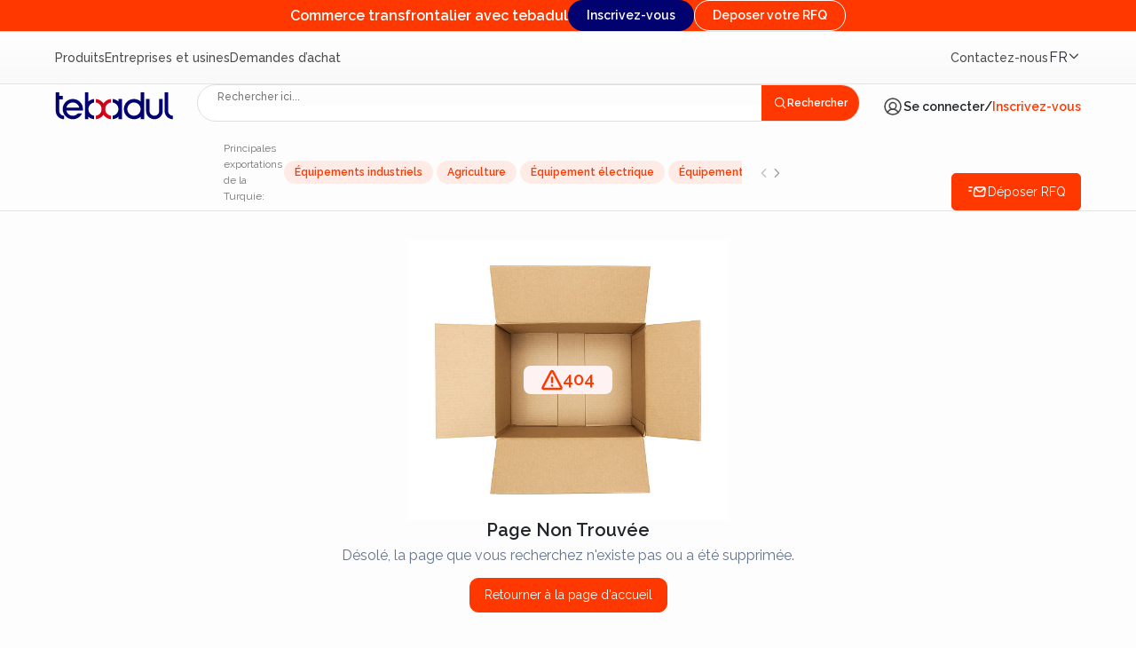

--- FILE ---
content_type: text/html; charset=UTF-8
request_url: https://www.tebadul.com/fr/turkey/products/industrial-systems/irrigation-systems/fertilization-and-industrial-automation-of-irrigation
body_size: 23332
content:
<!doctype html>
<html lang="fr"
      dir="ltr">

<head>
    <!-- Google Tag Manager -->
    <script>(function(w,d,s,l,i){w[l]=w[l]||[];w[l].push({'gtm.start':
    new Date().getTime(),event:'gtm.js'});var f=d.getElementsByTagName(s)[0],
    j=d.createElement(s),dl=l!='dataLayer'?'&l='+l:'';j.async=true;j.src=
    'https://www.googletagmanager.com/gtm.js?id='+i+dl;f.parentNode.insertBefore(j,f);
    })(window,document,'script','dataLayer','GTM-M7VXJVQ');</script>
    <!-- End Google Tag Manager -->
    <meta charset="utf-8">
    <link rel="canonical" href="https://www.tebadul.com/fr/turkey/products/industrial-systems/irrigation-systems/fertilization-and-industrial-automation-of-irrigation" />
    <meta http-equiv="X-UA-Compatible" content="IE=edge">
    <meta name="csrf-token" content="GXVmdWCDpXFLS23IurrfMwmRJ2mVjelH5yX9pmgi">
    <link rel="icon" type="image/x-icon" href="https://www.tebadul.com/assets/img/platform/favicon.png">
            <meta name="robots" content="follow, index, max-snippet:-1, max-video-preview:-1, max-image-preview:large"/>
        <meta name="viewport" content="width=device-width, initial-scale=1">
    <link href="https://cdn.jsdelivr.net/npm/bootstrap@5.3.2/dist/css/bootstrap.min.css" rel="stylesheet"
          integrity="sha384-T3c6CoIi6uLrA9TneNEoa7RxnatzjcDSCmG1MXxSR1GAsXEV/Dwwykc2MPK8M2HN" crossorigin="anonymous">
    <link rel="preconnect" href="https://fonts.googleapis.com">
    <link rel="preconnect" href="https://fonts.gstatic.com" crossorigin>
    <link rel="dns-prefetch" href="//www.imtilakgroup.com">
    <link rel="stylesheet" type="text/css" href="https://www.tebadul.com/vendor/cookie-consent/css/cookie-consent.css?v=1740127291">
            <link href="https://fonts.googleapis.com/css2?family=Raleway:ital,wght@0,100..900;1,100..900&display=swap"
              rel="stylesheet">
        </head>

<body class="ltr">
<!-- Google Tag Manager (noscript) -->
<noscript><iframe src="https://www.googletagmanager.com/ns.html?id=GTM-M7VXJVQ"
height="0" width="0" style="display:none;visibility:hidden"></iframe></noscript>
<!-- End Google Tag Manager (noscript) -->
<main class="page-content">
    <div id="app" data-page="{&quot;component&quot;:&quot;Error\/index&quot;,&quot;props&quot;:{&quot;errors&quot;:{},&quot;site_url&quot;:&quot;https:\/\/www.tebadul.com&quot;,&quot;locale&quot;:&quot;fr&quot;,&quot;language&quot;:{&quot;platform&quot;:{&quot;general&quot;:{&quot;home&quot;:&quot;Accueil&quot;,&quot;rfq&quot;:&quot;RFQ&quot;,&quot;negotiable&quot;:&quot;N\u00e9gociable&quot;,&quot;price&quot;:&quot;Prix&quot;,&quot;annual&quot;:&quot;annuelle&quot;,&quot;description&quot;:&quot;Description&quot;,&quot;get_price_form&quot;:&quot;Obtenez le formulaire de prix&quot;,&quot;subscription_1&quot;:&quot;Abonnez-vous aux opportunit\u00e9s commerciales&quot;,&quot;subscription_2&quot;:&quot;Soyez le premier inform\u00e9 des r\u00e9ductions, des offres et des \u00e9v\u00e9nements&quot;,&quot;submit&quot;:&quot;Envoyer&quot;,&quot;email_address&quot;:&quot;Email&quot;,&quot;all&quot;:&quot;Tout&quot;,&quot;search&quot;:&quot;Rechercher&quot;,&quot;search_placeholder&quot;:&quot;Rechercher ici...&quot;,&quot;login&quot;:&quot;Se connecter&quot;,&quot;logout&quot;:&quot;Se d\u00e9connecter&quot;,&quot;join_free&quot;:&quot;Inscrivez-vous&quot;,&quot;post_rfq&quot;:&quot;D\u00e9poser RFQ&quot;,&quot;products&quot;:&quot;Produits&quot;,&quot;buying_orders&quot;:&quot;Commandes d&#039;achat&quot;,&quot;turkish_market_top_export&quot;:&quot;Principales exportations de la Turquie:&quot;,&quot;wizard_cta_title1&quot;:&quot;Commerce au-del\u00e0 des fronti\u00e8res&quot;,&quot;wizard_cta_title2&quot;:&quot;Augmentez vos importations avec Tebadul&quot;,&quot;wizard_cta_title3&quot;:&quot;Commencez votre voyage !&quot;,&quot;previous&quot;:&quot;Pr\u00e9c\u00e9dent&quot;,&quot;next&quot;:&quot;Suivant&quot;,&quot;tebadul&quot;:&quot;Tebadul&quot;,&quot;search_option_all&quot;:&quot;Tout&quot;,&quot;search_option_products&quot;:&quot;Produits&quot;,&quot;search_option_company&quot;:&quot;Entreprise&quot;,&quot;search_option_keywords&quot;:&quot;Mots-cl\u00e9s&quot;,&quot;search_page_companies&quot;:&quot;Entreprises&quot;,&quot;search_page_products&quot;:&quot;Produits&quot;,&quot;search_page_buying_orders&quot;:&quot;Commandes d&#039;achat&quot;,&quot;need_help&quot;:&quot;Besoin d&#039;aide ?&quot;,&quot;boyer_orders&quot;:&quot;Demandes d\u2019achat&quot;,&quot;companies&quot;:&quot;Entreprises&quot;,&quot;keyword_results&quot;:&quot;R\u00e9sultats des mots-cl\u00e9s&quot;,&quot;best_results&quot;:&quot;Meilleurs r\u00e9sultats&quot;,&quot;see_all&quot;:&quot;Voir tout :type&quot;,&quot;we_could_not_find_matches&quot;:&quot;Hmm, nous n&#039;avons trouv\u00e9 aucune correspondance pour votre recherche.&quot;,&quot;try_options&quot;:&quot;Essayez ces options pour trouver ce que vous cherchez :&quot;,&quot;our_team_can_help&quot;:&quot;Notre \u00e9quipe peut vous aider \u00e0 trouver les bons produits et fournisseurs.&quot;,&quot;tell_us_what_are_you_looking_for&quot;:&quot;Dites-nous ce que vous cherchez et laissez les fournisseurs venir \u00e0 vous.&quot;,&quot;search_no_items&quot;:&quot;Il n&#039;y a pas de :type avec ce mot-cl\u00e9&quot;,&quot;all_rights_reserved&quot;:&quot;Tous droits r\u00e9serv\u00e9s&quot;,&quot;coins&quot;:&quot;Devise&quot;,&quot;arabic&quot;:&quot;Arabe&quot;,&quot;english&quot;:&quot;Anglais&quot;,&quot;to&quot;:&quot;\u00e0&quot;,&quot;latest_product&quot;:&quot;Derniers produits avec Tebadul&quot;,&quot;cookie_settings&quot;:&quot;Param\u00e8tres Des Cookies&quot;,&quot;category_of&quot;:&quot;Cat\u00e9gorie d&#039;:categoryName&quot;,&quot;dayNamesMin&quot;:{&quot;Su&quot;:&quot;Di&quot;,&quot;Mo&quot;:&quot;Lu&quot;,&quot;Tu&quot;:&quot;Ma&quot;,&quot;Wed&quot;:&quot;Me&quot;,&quot;Th&quot;:&quot;Je&quot;,&quot;Fr&quot;:&quot;Ve&quot;,&quot;Sa&quot;:&quot;Sa&quot;},&quot;months&quot;:{&quot;January&quot;:&quot;Janvier&quot;,&quot;February&quot;:&quot;F\u00e9vrier&quot;,&quot;March&quot;:&quot;Mars&quot;,&quot;April&quot;:&quot;Avril&quot;,&quot;May&quot;:&quot;Mai&quot;,&quot;June&quot;:&quot;Juin&quot;,&quot;July&quot;:&quot;Juillet&quot;,&quot;August&quot;:&quot;Ao\u00fbt&quot;,&quot;September&quot;:&quot;Septembre&quot;,&quot;October&quot;:&quot;Octobre&quot;,&quot;November&quot;:&quot;Novembre&quot;,&quot;December&quot;:&quot;D\u00e9cembre&quot;},&quot;shortMonths&quot;:{&quot;January&quot;:&quot;Janv&quot;,&quot;February&quot;:&quot;F\u00e9vr&quot;,&quot;March&quot;:&quot;Mars&quot;,&quot;April&quot;:&quot;Avr&quot;,&quot;May&quot;:&quot;Mai&quot;,&quot;June&quot;:&quot;Juin&quot;,&quot;July&quot;:&quot;Juil&quot;,&quot;August&quot;:&quot;Ao\u00fbt&quot;,&quot;September&quot;:&quot;Sept&quot;,&quot;October&quot;:&quot;Oct&quot;,&quot;November&quot;:&quot;Nov&quot;,&quot;December&quot;:&quot;D\u00e9c&quot;},&quot;featured_banners&quot;:{&quot;featured_products_in_turkey&quot;:&quot;Produits en Vedette en &lt;span&gt;Turquie&lt;\/span&gt;&quot;,&quot;featured_categories&quot;:&quot;Cat\u00e9gories en Vedette&quot;,&quot;featured_suppliers&quot;:&quot;Fournisseurs en Vedette&quot;,&quot;connect_with_supplier&quot;:&quot;Se Connecter avec le Fournisseur&quot;,&quot;from&quot;:&quot;De&quot;,&quot;see_details&quot;:&quot;Voir les d\u00e9tails&quot;}},&quot;subscribe&quot;:{&quot;sent&quot;:&quot;Votre abonnement a \u00e9t\u00e9 compl\u00e9t\u00e9 avec succ\u00e8s ! Merci.&quot;},&quot;error&quot;:{&quot;error404&quot;:{&quot;title&quot;:&quot;Page Non Trouv\u00e9e&quot;,&quot;description&quot;:&quot;D\u00e9sol\u00e9, la page que vous recherchez n&#039;existe pas ou a \u00e9t\u00e9 supprim\u00e9e.&quot;},&quot;error500&quot;:{&quot;title&quot;:&quot;Erreur Interne du Serveur&quot;,&quot;description&quot;:&quot;Nous rencontrons un probl\u00e8me interne du serveur.&lt;br&gt;Veuillez r\u00e9essayer plus tard.&quot;}},&quot;countries&quot;:{&quot;afghanistan&quot;:&quot;Afghanistan&quot;,&quot;aland&quot;:&quot;\u00c5land (Finland)&quot;,&quot;albania&quot;:&quot;Albania&quot;,&quot;algeria&quot;:&quot;Algeria&quot;,&quot;american_samoa&quot;:&quot;American Samoa (US)&quot;,&quot;andorra&quot;:&quot;Andorra&quot;,&quot;angola&quot;:&quot;Angola&quot;,&quot;anguilla&quot;:&quot;Anguilla (BOT)&quot;,&quot;antigua_and_barbuda&quot;:&quot;Antigua and Barbuda&quot;,&quot;argentina&quot;:&quot;Argentina&quot;,&quot;armenia&quot;:&quot;Armenia&quot;,&quot;artsakh&quot;:&quot;Artsakh&quot;,&quot;aruba&quot;:&quot;Aruba (Netherlands)&quot;,&quot;australia&quot;:&quot;Australia&quot;,&quot;austria&quot;:&quot;Austria&quot;,&quot;azerbaijan&quot;:&quot;Azerbaijan&quot;,&quot;bahamas&quot;:&quot;Bahamas&quot;,&quot;bahrain&quot;:&quot;Bahrain&quot;,&quot;bangladesh&quot;:&quot;Bangladesh&quot;,&quot;barbados&quot;:&quot;Barbados&quot;,&quot;belarus&quot;:&quot;Belarus&quot;,&quot;belgium&quot;:&quot;Belgium&quot;,&quot;belize&quot;:&quot;Belize&quot;,&quot;benin&quot;:&quot;Benin&quot;,&quot;bermuda&quot;:&quot;Bermuda (BOT)&quot;,&quot;bhutan&quot;:&quot;Bhutan&quot;,&quot;bolivia&quot;:&quot;Bolivia&quot;,&quot;bonaire&quot;:&quot;Bonaire (Netherlands)&quot;,&quot;bosnia_and_herzegovina&quot;:&quot;Bosnia and Herzegovina&quot;,&quot;botswana&quot;:&quot;Botswana&quot;,&quot;brazil&quot;:&quot;Brazil&quot;,&quot;british_virgin_islands&quot;:&quot;British Virgin Islands (BOT)&quot;,&quot;brunei&quot;:&quot;Brunei&quot;,&quot;bulgaria&quot;:&quot;Bulgaria&quot;,&quot;burkina_faso&quot;:&quot;Burkina Faso&quot;,&quot;burundi&quot;:&quot;Burundi&quot;,&quot;cambodia&quot;:&quot;Cambodia&quot;,&quot;cameroon&quot;:&quot;Cameroon&quot;,&quot;canada&quot;:&quot;Canada&quot;,&quot;cape_verde&quot;:&quot;Cape Verde&quot;,&quot;cayman_islands&quot;:&quot;Cayman Islands (BOT)&quot;,&quot;central_african_republic&quot;:&quot;Central African Republic&quot;,&quot;chad&quot;:&quot;Chad&quot;,&quot;chile&quot;:&quot;Chile&quot;,&quot;china&quot;:&quot;China&quot;,&quot;christmas_island&quot;:&quot;Christmas Island (Australia)&quot;,&quot;cocos_islands&quot;:&quot;Cocos (Keeling) Islands (Australia)&quot;,&quot;colombia&quot;:&quot;Colombia&quot;,&quot;comoros&quot;:&quot;Comoros&quot;,&quot;congo&quot;:&quot;Congo&quot;,&quot;cook_islands&quot;:&quot;Cook Islands&quot;,&quot;costa_rica&quot;:&quot;Costa Rica&quot;,&quot;croatia&quot;:&quot;Croatia&quot;,&quot;cuba&quot;:&quot;Cuba&quot;,&quot;curacao&quot;:&quot;Cura\u00e7ao (Netherlands)&quot;,&quot;cyprus&quot;:&quot;Cyprus&quot;,&quot;czech_republic&quot;:&quot;Czech Republic&quot;,&quot;denmark&quot;:&quot;Denmark&quot;,&quot;djibouti&quot;:&quot;Djibouti&quot;,&quot;dominica&quot;:&quot;Dominica&quot;,&quot;dominican_republic&quot;:&quot;Dominican Republic&quot;,&quot;dr_congo&quot;:&quot;DR Congo&quot;,&quot;east_timor&quot;:&quot;East Timor&quot;,&quot;ecuador&quot;:&quot;Ecuador&quot;,&quot;egypt&quot;:&quot;Egypt&quot;,&quot;el_salvador&quot;:&quot;El Salvador&quot;,&quot;equatorial_guinea&quot;:&quot;Equatorial Guinea&quot;,&quot;eritrea&quot;:&quot;Eritrea&quot;,&quot;estonia&quot;:&quot;Estonia&quot;,&quot;eswatini&quot;:&quot;Eswatini&quot;,&quot;ethiopia&quot;:&quot;Ethiopia&quot;,&quot;falkland_islands&quot;:&quot;Falkland Islands (BOT)&quot;,&quot;faroe_islands&quot;:&quot;Faroe Islands (Denmark)&quot;,&quot;fiji&quot;:&quot;Fiji&quot;,&quot;finland&quot;:&quot;Finland&quot;,&quot;france&quot;:&quot;France&quot;,&quot;french_guiana&quot;:&quot;French Guiana (France)&quot;,&quot;french_polynesia&quot;:&quot;French Polynesia (France)&quot;,&quot;gabon&quot;:&quot;Gabon&quot;,&quot;gambia&quot;:&quot;Gambia&quot;,&quot;georgia&quot;:&quot;Georgia&quot;,&quot;germany&quot;:&quot;Germany&quot;,&quot;ghana&quot;:&quot;Ghana&quot;,&quot;gibraltar&quot;:&quot;Gibraltar (BOT)&quot;,&quot;greece&quot;:&quot;Greece&quot;,&quot;greenland&quot;:&quot;Greenland (Denmark)&quot;,&quot;grenada&quot;:&quot;Grenada&quot;,&quot;guadeloupe&quot;:&quot;Guadeloupe (France)&quot;,&quot;guam&quot;:&quot;Guam (US)&quot;,&quot;guatemala&quot;:&quot;Guatemala&quot;,&quot;guernsey&quot;:&quot;Guernsey (Crown Dependency)&quot;,&quot;guinea&quot;:&quot;Guinea&quot;,&quot;guinea_bissau&quot;:&quot;Guinea-Bissau&quot;,&quot;guyana&quot;:&quot;Guyana&quot;,&quot;haiti&quot;:&quot;Haiti&quot;,&quot;honduras&quot;:&quot;Honduras&quot;,&quot;hong_kong&quot;:&quot;Hong Kong&quot;,&quot;hungary&quot;:&quot;Hungary&quot;,&quot;iceland&quot;:&quot;Iceland&quot;,&quot;india&quot;:&quot;India&quot;,&quot;indonesia&quot;:&quot;Indonesia&quot;,&quot;iran&quot;:&quot;Iran&quot;,&quot;iraq&quot;:&quot;Iraq&quot;,&quot;ireland&quot;:&quot;Ireland&quot;,&quot;isle_of_man&quot;:&quot;Isle of Man (Crown Dependency)&quot;,&quot;israel&quot;:&quot;Israel&quot;,&quot;italy&quot;:&quot;Italy&quot;,&quot;ivory_coast&quot;:&quot;Ivory Coast&quot;,&quot;jamaica&quot;:&quot;Jamaica&quot;,&quot;japan&quot;:&quot;Japan&quot;,&quot;jersey&quot;:&quot;Jersey (Crown Dependency)&quot;,&quot;jordan&quot;:&quot;Jordan&quot;,&quot;kazakhstan&quot;:&quot;Kazakhstan&quot;,&quot;kenya&quot;:&quot;Kenya&quot;,&quot;kiribati&quot;:&quot;Kiribati&quot;,&quot;kosovo&quot;:&quot;Kosovo&quot;,&quot;kuwait&quot;:&quot;Kuwait&quot;,&quot;kyrgyzstan&quot;:&quot;Kyrgyzstan&quot;,&quot;laos&quot;:&quot;Laos&quot;,&quot;latvia&quot;:&quot;Latvia&quot;,&quot;lebanon&quot;:&quot;Lebanon&quot;,&quot;lesotho&quot;:&quot;Lesotho&quot;,&quot;liberia&quot;:&quot;Liberia&quot;,&quot;libya&quot;:&quot;Libya&quot;,&quot;liechtenstein&quot;:&quot;Liechtenstein&quot;,&quot;lithuania&quot;:&quot;Lithuania&quot;,&quot;luxembourg&quot;:&quot;Luxembourg&quot;,&quot;macau&quot;:&quot;Macau&quot;,&quot;madagascar&quot;:&quot;Madagascar&quot;,&quot;malawi&quot;:&quot;Malawi&quot;,&quot;malaysia&quot;:&quot;Malaysia&quot;,&quot;maldives&quot;:&quot;Maldives&quot;,&quot;mali&quot;:&quot;Mali&quot;,&quot;malta&quot;:&quot;Malta&quot;,&quot;marshall_islands&quot;:&quot;Marshall Islands&quot;,&quot;martinique&quot;:&quot;Martinique (France)&quot;,&quot;mauritania&quot;:&quot;Mauritania&quot;,&quot;mauritius&quot;:&quot;Mauritius&quot;,&quot;mayotte&quot;:&quot;Mayotte (France)&quot;,&quot;mexico&quot;:&quot;Mexico&quot;,&quot;micronesia&quot;:&quot;Micronesia&quot;,&quot;moldova&quot;:&quot;Moldova&quot;,&quot;monaco&quot;:&quot;Monaco&quot;,&quot;mongolia&quot;:&quot;Mongolia&quot;,&quot;montenegro&quot;:&quot;Montenegro&quot;,&quot;montserrat&quot;:&quot;Montserrat (BOT)&quot;,&quot;morocco&quot;:&quot;Morocco&quot;,&quot;mozambique&quot;:&quot;Mozambique&quot;,&quot;myanmar&quot;:&quot;Myanmar&quot;,&quot;namibia&quot;:&quot;Namibia&quot;,&quot;nauru&quot;:&quot;Nauru&quot;,&quot;nepal&quot;:&quot;Nepal&quot;,&quot;netherlands&quot;:&quot;Netherlands&quot;,&quot;new_caledonia&quot;:&quot;New Caledonia (France)&quot;,&quot;new_zealand&quot;:&quot;New Zealand&quot;,&quot;nicaragua&quot;:&quot;Nicaragua&quot;,&quot;niger&quot;:&quot;Niger&quot;,&quot;nigeria&quot;:&quot;Nigeria&quot;,&quot;niue&quot;:&quot;Niue&quot;,&quot;norfolk_island&quot;:&quot;Norfolk Island (Australia)&quot;,&quot;north_korea&quot;:&quot;North Korea&quot;,&quot;north_macedonia&quot;:&quot;North Macedonia&quot;,&quot;northern_cyprus&quot;:&quot;Northern Cyprus&quot;,&quot;northern_mariana_islands&quot;:&quot;Northern Mariana Islands (US)&quot;,&quot;norway&quot;:&quot;Norway&quot;,&quot;oman&quot;:&quot;Oman&quot;,&quot;pakistan&quot;:&quot;Pakistan&quot;,&quot;palau&quot;:&quot;Palau&quot;,&quot;palestine&quot;:&quot;Palestine&quot;,&quot;panama&quot;:&quot;Panama&quot;,&quot;papua_new_guinea&quot;:&quot;Papua New Guinea&quot;,&quot;paraguay&quot;:&quot;Paraguay&quot;,&quot;peru&quot;:&quot;Peru&quot;,&quot;philippines&quot;:&quot;Philippines&quot;,&quot;pitcairn_islands&quot;:&quot;Pitcairn Islands (BOT)&quot;,&quot;poland&quot;:&quot;Poland&quot;,&quot;portugal&quot;:&quot;Portugal&quot;,&quot;puerto_rico&quot;:&quot;Puerto Rico (US)&quot;,&quot;qatar&quot;:&quot;Qatar&quot;,&quot;reunion&quot;:&quot;R\u00e9union (France)&quot;,&quot;romania&quot;:&quot;Romania&quot;,&quot;russia&quot;:&quot;Russia&quot;,&quot;rwanda&quot;:&quot;Rwanda&quot;,&quot;saba&quot;:&quot;Saba (Netherlands)&quot;,&quot;saint_barthelemy&quot;:&quot;Saint Barth\u00e9lemy (France)&quot;,&quot;saint_helena&quot;:&quot;Saint Helena, Ascension and Tristan da Cunha (BOT)&quot;,&quot;saint_kitts_and_nevis&quot;:&quot;Saint Kitts and Nevis&quot;,&quot;saint_lucia&quot;:&quot;Saint Lucia&quot;,&quot;saint_martin&quot;:&quot;Saint Martin (France)&quot;,&quot;saint_pierre_and_miquelon&quot;:&quot;Saint Pierre and Miquelon (France)&quot;,&quot;saint_vincent_and_the_grenadines&quot;:&quot;Saint Vincent and the Grenadines&quot;,&quot;samoa&quot;:&quot;Samoa&quot;,&quot;san_marino&quot;:&quot;San Marino&quot;,&quot;sao_tome_and_principe&quot;:&quot;S\u00e3o Tom\u00e9 and Pr\u00edncipe&quot;,&quot;saudi_arabia&quot;:&quot;Saudi Arabia&quot;,&quot;senegal&quot;:&quot;Senegal&quot;,&quot;serbia&quot;:&quot;Serbia&quot;,&quot;seychelles&quot;:&quot;Seychelles&quot;,&quot;sierra_leone&quot;:&quot;Sierra Leone&quot;,&quot;singapore&quot;:&quot;Singapore&quot;,&quot;sint_eustatius&quot;:&quot;Sint Eustatius (Netherlands)&quot;,&quot;sint_maarten&quot;:&quot;Sint Maarten (Netherlands)&quot;,&quot;slovakia&quot;:&quot;Slovakia&quot;,&quot;slovenia&quot;:&quot;Slovenia&quot;,&quot;solomon_islands&quot;:&quot;Solomon Islands&quot;,&quot;somalia&quot;:&quot;Somalia&quot;,&quot;south_africa&quot;:&quot;South Africa&quot;,&quot;south_korea&quot;:&quot;South Korea&quot;,&quot;south_sudan&quot;:&quot;South Sudan&quot;,&quot;spain&quot;:&quot;Spain&quot;,&quot;sri_lanka&quot;:&quot;Sri Lanka&quot;,&quot;sudan&quot;:&quot;Sudan&quot;,&quot;suriname&quot;:&quot;Suriname&quot;,&quot;svalbard_and_jan_mayen&quot;:&quot;Svalbard and Jan Mayen (Norway)&quot;,&quot;sweden&quot;:&quot;Sweden&quot;,&quot;switzerland&quot;:&quot;Switzerland&quot;,&quot;syria&quot;:&quot;Syria&quot;,&quot;taiwan&quot;:&quot;Taiwan&quot;,&quot;tajikistan&quot;:&quot;Tajikistan&quot;,&quot;tanzania&quot;:&quot;Tanzania&quot;,&quot;thailand&quot;:&quot;Thailand&quot;,&quot;togo&quot;:&quot;Togo&quot;,&quot;tokelau&quot;:&quot;Tokelau (NZ)&quot;,&quot;tonga&quot;:&quot;Tonga&quot;,&quot;transnistria&quot;:&quot;Transnistria&quot;,&quot;trinidad_and_tobago&quot;:&quot;Trinidad and Tobago&quot;,&quot;tunisia&quot;:&quot;Tunisia&quot;,&quot;turkey&quot;:&quot;Turkey&quot;,&quot;turkmenistan&quot;:&quot;Turkmenistan&quot;,&quot;turks_and_caicos_islands&quot;:&quot;Turks and Caicos Islands (BOT)&quot;,&quot;tuvalu&quot;:&quot;Tuvalu&quot;,&quot;us_virgin_islands&quot;:&quot;U.S. Virgin Islands (US)&quot;,&quot;uganda&quot;:&quot;Uganda&quot;,&quot;ukraine&quot;:&quot;Ukraine&quot;,&quot;united_arab_emirates&quot;:&quot;United Arab Emirates&quot;,&quot;united_kingdom&quot;:&quot;United Kingdom&quot;,&quot;united_states&quot;:&quot;United States&quot;,&quot;uruguay&quot;:&quot;Uruguay&quot;,&quot;uzbekistan&quot;:&quot;Uzbekistan&quot;,&quot;vanuatu&quot;:&quot;Vanuatu&quot;,&quot;vatican_city&quot;:&quot;Vatican City&quot;,&quot;venezuela&quot;:&quot;Venezuela&quot;,&quot;vietnam&quot;:&quot;Vietnam&quot;,&quot;wallis_and_futuna&quot;:&quot;Wallis and Futuna (France)&quot;,&quot;western_sahara&quot;:&quot;Western Sahara&quot;,&quot;yemen&quot;:&quot;Yemen&quot;,&quot;zambia&quot;:&quot;Zambia&quot;,&quot;zimbabwe&quot;:&quot;Zimbabwe&quot;},&quot;mobile_bottom_bar&quot;:{&quot;home&quot;:&quot;Accueil&quot;,&quot;search&quot;:&quot;Rechercher&quot;,&quot;rfq&quot;:&quot;RFQ&quot;,&quot;categories&quot;:&quot;Cat\u00e9gories&quot;,&quot;profile&quot;:&quot;Profil&quot;},&quot;tasks&quot;:{&quot;task_added&quot;:&quot;Billet de service ajout\u00e9 avec succ\u00e8s&quot;},&quot;profile_nav&quot;:[{&quot;title&quot;:&quot;Se connecter&quot;,&quot;image&quot;:&quot;&quot;,&quot;link&quot;:&quot;&quot;},{&quot;title&quot;:&quot;Inscrivez-vous&quot;,&quot;image&quot;:&quot;&quot;,&quot;link&quot;:&quot;&quot;}],&quot;footer_links&quot;:[{&quot;title&quot;:&quot;Qui sommes-nous ?&quot;,&quot;items&quot;:[{&quot;title&quot;:&quot;Tebadul&quot;,&quot;url&quot;:&quot;\/about-us&quot;},{&quot;title&quot;:&quot;Politique de confidentialit\u00e9&quot;,&quot;url&quot;:&quot;\/privacy-policy&quot;},{&quot;title&quot;:&quot;Blog&quot;,&quot;url&quot;:&quot;\/turkey\/blog&quot;}]},{&quot;title&quot;:&quot;Travailler avec Tebadul&quot;,&quot;items&quot;:[{&quot;title&quot;:&quot;Vendre sur Tebadul&quot;,&quot;url&quot;:&quot;\/buyer-requests\/&quot;},{&quot;title&quot;:&quot;Acheter sur Tebadul&quot;,&quot;url&quot;:&quot;\/turkey\/markets\/&quot;},{&quot;title&quot;:&quot;Nos offres&quot;,&quot;url&quot;:&quot;\/plans&quot;}]},{&quot;title&quot;:&quot;Contactez-nous&quot;,&quot;items&quot;:[{&quot;title&quot;:&quot;+905520006000&quot;,&quot;url&quot;:&quot;tel:00905520006000&quot;},{&quot;title&quot;:&quot;Info@Tebadul.Com&quot;,&quot;url&quot;:&quot;mailto:info@tebadul.com&quot;},{&quot;title&quot;:&quot;Basaksehir, Mall of Istanbul, B\u00e2timent de bureaux, n\u00b0 171, Istanbul, Turquie&quot;,&quot;url&quot;:&quot;&quot;}]},{&quot;title&quot;:&quot;Service client&quot;,&quot;items&quot;:[{&quot;title&quot;:&quot;conditions d&#039;utilisation&quot;,&quot;url&quot;:&quot;\/terms-of-use&quot;},{&quot;title&quot;:&quot;Contrat d&#039;adh\u00e9sion&quot;,&quot;url&quot;:&quot;\/membership-contract&quot;},{&quot;title&quot;:&quot;Obtenir une aide&quot;,&quot;url&quot;:&quot;\/contact-us&quot;}]}],&quot;legal_links&quot;:[{&quot;title&quot;:&quot;Clarification Concernant le Traitement des Donn\u00e9es Personnelles&quot;,&quot;url&quot;:&quot;\/turkey\/explanatory-statement-regarding-the-processing-of-personal-data&quot;},{&quot;title&quot;:&quot;D\u00e9claration Concernant les Cookies Dans le Site Web&quot;,&quot;url&quot;:&quot;\/turkey\/text-of-the-website-cookie-statement&quot;},{&quot;title&quot;:&quot;Formulaire de demande personnelle&quot;,&quot;url&quot;:&quot;\/application-form&quot;}],&quot;auth_profile_nav&quot;:[{&quot;title&quot;:&quot;Panneau de contr\u00f4le&quot;,&quot;image&quot;:&quot;\/assets\/img\/platform\/navitems\/SquaresFour.svg&quot;,&quot;link&quot;:&quot;\/dashboard&quot;},{&quot;title&quot;:&quot;Mon profil&quot;,&quot;image&quot;:&quot;\/assets\/img\/platform\/navitems\/UserCircle.svg&quot;,&quot;link&quot;:&quot;\/dashboard\/account&quot;},{&quot;title&quot;:&quot;Messages&quot;,&quot;image&quot;:&quot;\/assets\/img\/platform\/navitems\/Envelope.svg&quot;,&quot;link&quot;:&quot;\/dashboard\/orders\/buyer-messages&quot;},{&quot;title&quot;:&quot;Produits&quot;,&quot;image&quot;:&quot;\/assets\/img\/platform\/navitems\/tabler-icon-package.svg&quot;,&quot;link&quot;:&quot;\/dashboard\/my-products&quot;},{&quot;title&quot;:&quot;Profil de l&#039;entreprise&quot;,&quot;image&quot;:&quot;\/assets\/img\/platform\/navitems\/BuildingOffice.svg&quot;,&quot;link&quot;:&quot;\/dashboard\/company-profile&quot;},{&quot;title&quot;:&quot;Forfaits&quot;,&quot;image&quot;:&quot;\/assets\/img\/platform\/navitems\/Star.svg&quot;,&quot;link&quot;:&quot;\/plans&quot;},{&quot;title&quot;:&quot;Besoin d&#039;aide ?&quot;,&quot;image&quot;:&quot;\/assets\/img\/platform\/navitems\/Question.svg&quot;,&quot;link&quot;:&quot;\/&quot;},{&quot;title&quot;:&quot;Se d\u00e9connecter&quot;,&quot;image&quot;:&quot;\/assets\/img\/platform\/navitems\/SignOut.svg&quot;,&quot;link&quot;:&quot;logout&quot;}],&quot;auth_buyer_profile_nav&quot;:[{&quot;title&quot;:&quot;Panneau de contr\u00f4le&quot;,&quot;image&quot;:&quot;\/assets\/img\/platform\/navitems\/SquaresFour.svg&quot;,&quot;link&quot;:&quot;\/buyer\/dashboard&quot;},{&quot;title&quot;:&quot;Mon profil&quot;,&quot;image&quot;:&quot;\/assets\/img\/platform\/navitems\/UserCircle.svg&quot;,&quot;link&quot;:&quot;\/buyer\/dashboard\/account&quot;},{&quot;title&quot;:&quot;Messages&quot;,&quot;image&quot;:&quot;\/assets\/img\/platform\/navitems\/Envelope.svg&quot;,&quot;link&quot;:&quot;\/buyer\/dashboard\/orders\/seller-messages&quot;},{&quot;title&quot;:&quot;Forfaits&quot;,&quot;image&quot;:&quot;\/assets\/img\/platform\/navitems\/Star.svg&quot;,&quot;link&quot;:&quot;\/plans&quot;},{&quot;title&quot;:&quot;Besoin d&#039;aide ?&quot;,&quot;image&quot;:&quot;\/assets\/img\/platform\/navitems\/Question.svg&quot;,&quot;link&quot;:&quot;\/&quot;},{&quot;title&quot;:&quot;Se d\u00e9connecter&quot;,&quot;image&quot;:&quot;\/assets\/img\/platform\/navitems\/SignOut.svg&quot;,&quot;link&quot;:&quot;\/logout&quot;}],&quot;rfq&quot;:{&quot;title&quot;:&quot;\u00c9tapes faciles pour compl\u00e9ter votre demande de devis RFQ&quot;,&quot;sub_title&quot;:&quot;Plus de d\u00e9tails = ad\u00e9quation parfaite avec les fournisseurs turcs.&quot;,&quot;product_info&quot;:&quot;Informations sur le produit&quot;,&quot;category&quot;:&quot;Cat\u00e9gorie&quot;,&quot;select_your_product_category&quot;:&quot;S\u00e9lectionnez la cat\u00e9gorie de produit&quot;,&quot;select_category&quot;:&quot;S\u00e9lectionnez la cat\u00e9gorie&quot;,&quot;product_name&quot;:&quot;Nom du produit&quot;,&quot;write_product_name&quot;:&quot;Saisissez le nom du produit&quot;,&quot;product_details&quot;:&quot;D\u00e9tails du produit&quot;,&quot;write_product_details&quot;:&quot;Saisissez les d\u00e9tails du produit&quot;,&quot;more_details_about_your_order_like_color_size_material_etc&quot;:&quot;Plus de d\u00e9tails sur votre commande tels que : couleur, taille, mati\u00e8re ...etc.&quot;,&quot;your_contact_info&quot;:&quot;Vos coordonn\u00e9es&quot;,&quot;name&quot;:&quot;Nom&quot;,&quot;write_your_name&quot;:&quot;Saisissez votre nom&quot;,&quot;write_your_name_here&quot;:&quot;Saisissez votre nom ici...&quot;,&quot;phone_number&quot;:&quot;Num\u00e9ro de t\u00e9l\u00e9phone&quot;,&quot;write_your_company_phone_number&quot;:&quot;Saisissez le num\u00e9ro de t\u00e9l\u00e9phone de votre entreprise&quot;,&quot;email&quot;:&quot;Email&quot;,&quot;write_your_email&quot;:&quot;Saisissez votre email&quot;,&quot;write_your_email_here&quot;:&quot;Saisissez votre email ici...&quot;,&quot;shipping_to&quot;:&quot;Exp\u00e9dier \u00e0&quot;,&quot;select_shipping_country&quot;:&quot;S\u00e9lectionnez le pays d&#039;exp\u00e9dition&quot;,&quot;order_details&quot;:&quot;D\u00e9tails de la commande&quot;,&quot;required_quantity&quot;:&quot;Quantit\u00e9 requise&quot;,&quot;select_required_quantity&quot;:&quot;S\u00e9lectionnez la quantit\u00e9 requise&quot;,&quot;your_budget_for_this_order&quot;:&quot;Votre budget pour cette commande&quot;,&quot;set_your_budget&quot;:&quot;D\u00e9terminez votre budget&quot;,&quot;preferred_payment_methods&quot;:&quot;Modes de paiement pr\u00e9f\u00e9r\u00e9s&quot;,&quot;check_your_preferred_payment_methods&quot;:&quot;V\u00e9rifiez les modes de paiement pr\u00e9f\u00e9r\u00e9s&quot;,&quot;post_my_rfq&quot;:&quot;Publier ma demande d&#039;RFQ&quot;,&quot;request_quality&quot;:&quot;Demande de qualit\u00e9&quot;,&quot;poor&quot;:&quot;Faible&quot;,&quot;fair&quot;:&quot;Acceptable&quot;,&quot;good&quot;:&quot;Bien&quot;,&quot;very_good&quot;:&quot;Tr\u00e8s bien&quot;,&quot;excellent&quot;:&quot;Excellent&quot;},&quot;supply_types&quot;:{&quot;OEM_SERVICE&quot;:&quot;OEM&quot;,&quot;IN_STOCK&quot;:&quot;IN STOCK&quot;,&quot;PL&quot;:&quot;PL&quot;},&quot;shipping_terms&quot;:{&quot;CIF&quot;:&quot;Co\u00fbt, Assurance et Fret&quot;,&quot;EXW&quot;:&quot;\u00c0 l\u2019usine&quot;,&quot;FOB&quot;:&quot;Franco \u00e0 bord&quot;},&quot;payment_methods&quot;:{&quot;TT&quot;:&quot;T\/T&quot;,&quot;LC&quot;:&quot;L\/C&quot;,&quot;DA&quot;:&quot;D\/A&quot;,&quot;DP&quot;:&quot;D\/P&quot;,&quot;WesternUnion&quot;:&quot;Western Union&quot;,&quot;MoneyGram&quot;:&quot;Money Gram&quot;,&quot;PayPal&quot;:&quot;PayPal&quot;,&quot;Other&quot;:&quot;Autre&quot;},&quot;get_price_form&quot;:{&quot;title&quot;:&quot;Obtenez les derniers prix : remplissez les d\u00e9tails&quot;,&quot;sub_title&quot;:&quot;Remplissez les d\u00e9tails pour obtenir une RFQ adapt\u00e9e \u00e0 vos besoins. C&#039;est simple et rapide !&quot;,&quot;product_info&quot;:&quot;Informations sur le produit&quot;,&quot;supplier&quot;:&quot;Fournisseur :&quot;,&quot;product_sku&quot;:&quot;Code produit :&quot;,&quot;your_contact_info&quot;:&quot;Vos coordonn\u00e9es&quot;,&quot;name&quot;:&quot;Nom&quot;,&quot;write_your_name&quot;:&quot;Saisissez votre nom&quot;,&quot;write_your_name_here&quot;:&quot;Saisissez votre nom ici...&quot;,&quot;phone_number&quot;:&quot;Num\u00e9ro de t\u00e9l\u00e9phone&quot;,&quot;write_your_company_phone_number&quot;:&quot;Saisissez le num\u00e9ro de t\u00e9l\u00e9phone de votre entreprise&quot;,&quot;email&quot;:&quot;Email&quot;,&quot;write_your_email&quot;:&quot;Saisissez votre email&quot;,&quot;write_your_email_here&quot;:&quot;Saisissez votre email ici...&quot;,&quot;shipping_to&quot;:&quot;Exp\u00e9dier \u00e0&quot;,&quot;select_shipping_country&quot;:&quot;S\u00e9lectionnez le pays d&#039;exp\u00e9dition&quot;,&quot;select_country&quot;:&quot;S\u00e9lectionnez un pays&quot;,&quot;order_details&quot;:&quot;D\u00e9tails de la commande&quot;,&quot;required_quantity&quot;:&quot;Quantit\u00e9 requise&quot;,&quot;select_required_quantity&quot;:&quot;S\u00e9lectionnez la quantit\u00e9 requise&quot;,&quot;your_message&quot;:&quot;Votre message au fournisseur (facultatif)&quot;,&quot;add_your_message_to_the_supplier&quot;:&quot;Ajoutez votre message au fournisseur&quot;,&quot;write_description_here&quot;:&quot;Saisissez ici la description de votre entreprise\u2026&quot;,&quot;Kilo&quot;:&quot;Kilo&quot;,&quot;Box&quot;:&quot;Box&quot;,&quot;Ton&quot;:&quot;Tonnes&quot;,&quot;M&quot;:&quot;M\u00e8tre&quot;,&quot;M2&quot;:&quot;m2&quot;,&quot;M3&quot;:&quot;m3&quot;,&quot;Pieces&quot;:&quot;Pi\u00e8ces&quot;,&quot;Container&quot;:&quot;Conteneur&quot;,&quot;select_unit&quot;:&quot;S\u00e9lectionnez l&#039;unit\u00e9&quot;,&quot;get_price&quot;:&quot;Obtenez le prix&quot;,&quot;request_quality&quot;:&quot;Demande de qualit\u00e9&quot;,&quot;poor&quot;:&quot;Faible&quot;,&quot;fair&quot;:&quot;Acceptable&quot;,&quot;good&quot;:&quot;Bien&quot;,&quot;very_good&quot;:&quot;Tr\u00e8s bien&quot;,&quot;excellent&quot;:&quot;Excellent&quot;},&quot;contact_supplier_form&quot;:{&quot;title&quot;:&quot;Informez le fournisseur de vos besoins&quot;,&quot;sub_title&quot;:&quot;&quot;,&quot;supplier_info&quot;:&quot;Informations sur le fournisseur&quot;,&quot;your_contact_info&quot;:&quot;Vos coordonn\u00e9es&quot;,&quot;name&quot;:&quot;Nom&quot;,&quot;write_your_name&quot;:&quot;Saisissez votre nom&quot;,&quot;write_your_name_here&quot;:&quot;Saisissez votre nom ici...&quot;,&quot;phone_number&quot;:&quot;Num\u00e9ro de t\u00e9l\u00e9phone&quot;,&quot;write_your_company_phone_number&quot;:&quot;Saisissez le num\u00e9ro de t\u00e9l\u00e9phone de votre entreprise&quot;,&quot;email&quot;:&quot;Email&quot;,&quot;write_your_email&quot;:&quot;Saisissez votre email&quot;,&quot;write_your_email_here&quot;:&quot;Saisissez votre email ici...&quot;,&quot;select_country&quot;:&quot;S\u00e9lectionnez un pays&quot;,&quot;message_to_the_supplier&quot;:&quot;Message au fournisseur&quot;,&quot;your_message&quot;:&quot;Votre message au fournisseur&quot;,&quot;add_your_message_to_the_supplier&quot;:&quot;Ajoutez votre message au fournisseur&quot;,&quot;write_description_here&quot;:&quot;Saisissez ici la description de votre entreprise...&quot;,&quot;send_message_to_the_supplier&quot;:&quot;Envoyez un message au fournisseur&quot;,&quot;poor&quot;:&quot;Faible&quot;,&quot;fair&quot;:&quot;Acceptable&quot;,&quot;good&quot;:&quot;Bien&quot;,&quot;very_good&quot;:&quot;Tr\u00e8s bien&quot;,&quot;excellent&quot;:&quot;Excellent&quot;},&quot;categories_page&quot;:{&quot;page_title&quot;:&quot;March\u00e9s turcs&quot;,&quot;total_subcategory&quot;:&quot;Total des sous-cat\u00e9gories&quot;,&quot;total_products&quot;:&quot;Total des produits&quot;,&quot;show_category&quot;:&quot;Exposer le produit&quot;,&quot;important_papers_for_import&quot;:&quot;Important Papers and Licenses for Importing&quot;,&quot;do_you_want_to_import&quot;:&quot;Do you want to import&quot;,&quot;import_requirements&quot;:[&quot;Licence d&#039;importation&quot;,&quot;Certificat d&#039;origine&quot;,&quot;Facture commerciale&quot;,&quot;Liste de colisage&quot;,&quot;Certificat de sant\u00e9&quot;,&quot;Certificat phytosanitaire&quot;,&quot;Conformit\u00e9 \u00e0 l&#039;\u00e9tiquetage&quot;,&quot;Permis d&#039;importation&quot;,&quot;D\u00e9claration en douane&quot;,&quot;Documents de transport&quot;],&quot;importData&quot;:[{&quot;category&quot;:&quot;Rechercher le produit&quot;,&quot;subcategories&quot;:[&quot;Rechercher le fournisseur&quot;,&quot;Classification de l&#039;usine&quot;]},{&quot;category&quot;:&quot;Meilleur prix&quot;,&quot;subcategories&quot;:[&quot;Rechercher un fournisseur&quot;,&quot;Classification de l&#039;usine&quot;]},{&quot;category&quot;:&quot;Censure&quot;,&quot;subcategories&quot;:[&quot;Rechercher un fournisseur&quot;,&quot;Classification de l&#039;usine&quot;]},{&quot;category&quot;:&quot;D\u00e9douanement&quot;,&quot;subcategories&quot;:[&quot;Rechercher un fournisseur&quot;,&quot;Classification de l&#039;usine&quot;]},{&quot;category&quot;:&quot;Exp\u00e9dition&quot;,&quot;subcategories&quot;:[&quot;Rechercher un fournisseur&quot;,&quot;Classification de l&#039;usine&quot;]},{&quot;category&quot;:&quot;Produire sous une marque&quot;,&quot;subcategories&quot;:[&quot;Rechercher un fournisseur&quot;,&quot;Classification de l&#039;usine&quot;]}]},&quot;nav&quot;:{&quot;home&quot;:&quot;Page d&#039;accueil&quot;,&quot;factories\u0640companies&quot;:&quot;Entreprises et usines&quot;,&quot;buyer_requests&quot;:&quot;Demandes d\u2019achat&quot;,&quot;contact_us&quot;:&quot;Contactez-nous&quot;,&quot;suggestions&quot;:[&quot;Chaussures&quot;,&quot;Poussettes&quot;,&quot;Conserves&quot;,&quot;Chocolat&quot;,&quot;Mobilier&quot;]},&quot;offer_top&quot;:{&quot;title&quot;:&quot;Commerce transfrontalier avec tebadul&quot;,&quot;join_now_for_free&quot;:&quot;Inscrivez-vous&quot;,&quot;post_your_rfq&quot;:&quot;Deposer votre RFQ&quot;},&quot;companies&quot;:{&quot;page_title&quot;:&quot;Rechercher des usines et entreprises en Turquie&quot;,&quot;search_placeholder&quot;:&quot;Recherchez ici...&quot;,&quot;company_owner&quot;:&quot;Propri\u00e9taire de l&#039;entreprise&quot;,&quot;search_button&quot;:&quot;Rechercher&quot;,&quot;filter_by&quot;:&quot;Filtrer par&quot;,&quot;city&quot;:&quot;Ville&quot;,&quot;industry&quot;:&quot;Industrie&quot;,&quot;products&quot;:&quot;Produits :&quot;,&quot;view_details&quot;:&quot;Afficher les d\u00e9tails&quot;,&quot;no_data&quot;:&quot;Aucun r\u00e9sultat&quot;,&quot;reset_the_filter&quot;:&quot;R\u00e9initialiser le filtre&quot;,&quot;about_company&quot;:&quot;\u00c0 propos de l&#039;entreprise&quot;,&quot;company_info&quot;:&quot;Informations sur l&#039;entreprise&quot;,&quot;business_type&quot;:&quot;Type d&#039;activit\u00e9 commerciale&quot;,&quot;business_category&quot;:&quot;Cat\u00e9gorie commerciale&quot;,&quot;main_products&quot;:&quot;Produits principaux&quot;,&quot;key_products&quot;:&quot;Produits principaux&quot;,&quot;main_markets&quot;:&quot;Principaux march\u00e9s&quot;,&quot;membership&quot;:&quot;Adh\u00e9sion&quot;,&quot;phone_number&quot;:&quot;Num\u00e9ro de t\u00e9l\u00e9phone&quot;,&quot;contact_supplier&quot;:&quot;Contactez le fournisseur&quot;,&quot;we_will_reach_you_in_no_time&quot;:&quot;Nous vous contacterons&quot;,&quot;full_name&quot;:&quot;Nom et pr\u00e9nom&quot;,&quot;email&quot;:&quot;Email&quot;,&quot;message&quot;:&quot;Message&quot;,&quot;contact_supplier_now&quot;:&quot;Contactez le fournisseur maintenant&quot;,&quot;video_title&quot;:&quot;\u00c0 propos de&quot;},&quot;home&quot;:{&quot;importing_made_easy&quot;:&quot;L&#039;importation depuis la Turquie devient facile avec Tebadul&quot;,&quot;categories&quot;:&quot;Cat\u00e9gories&quot;,&quot;with_tebadul_you_can_find&quot;:&quot;Avec Tebadul, vous pouvez obtenir&quot;,&quot;food&quot;:&quot;Nourriture&quot;,&quot;beverage&quot;:&quot;Boissons&quot;,&quot;foods&quot;:&quot;Aliments&quot;,&quot;beans&quot;:&quot;Haricots&quot;,&quot;canned_foods&quot;:&quot;Conserves&quot;,&quot;honey&quot;:&quot;Miel&quot;,&quot;canned_beans&quot;:&quot;Haricots en conserve&quot;,&quot;fruits&quot;:&quot;Fruits&quot;,&quot;strawberry&quot;:&quot;Fraise&quot;,&quot;apple&quot;:&quot;Pommes&quot;,&quot;watermelon&quot;:&quot;Past\u00e8que&quot;,&quot;melon&quot;:&quot;Melon&quot;,&quot;berries&quot;:&quot;Baies&quot;,&quot;banana&quot;:&quot;Banane&quot;,&quot;baby_products&quot;:&quot;Produits pour b\u00e9b\u00e9&quot;,&quot;clothes_and_accessories&quot;:&quot;V\u00eatements et accessoires&quot;,&quot;finishing_accessories&quot;:&quot;Accessoires de finition&quot;,&quot;furniture_and_fixtures&quot;:&quot;Meubles et accessoires&quot;,&quot;all_categories&quot;:&quot;Toutes les cat\u00e9gories&quot;,&quot;need_help&quot;:&quot;Besoin d&#039;aide ? R\u00e9servons un appel&quot;,&quot;reach_in_no_time&quot;:&quot;Nous vous contacterons rapidement&quot;,&quot;full_name&quot;:&quot;Nom et pr\u00e9nom&quot;,&quot;company_name&quot;:&quot;Nom de l&#039;entreprise&quot;,&quot;select_topic&quot;:&quot;Choisir l&#039;objet&quot;,&quot;email&quot;:&quot;Email&quot;,&quot;country&quot;:&quot;Pays&quot;,&quot;phone&quot;:&quot;T\u00e9l\u00e9phone&quot;,&quot;message&quot;:&quot;Message&quot;,&quot;send_call_request&quot;:&quot;Envoyez votre demande&quot;,&quot;services&quot;:[{&quot;name&quot;:&quot;Fabricant d&#039;\u00e9quipement d&#039;origine&quot;,&quot;icon&quot;:&quot;ome&quot;,&quot;description&quot;:&quot;Connectez facilement un vaste \u00e9ventail de fabricants :&quot;},{&quot;name&quot;:&quot;Visites d&#039;usine&quot;,&quot;icon&quot;:&quot;factories&quot;,&quot;description&quot;:&quot;Visite des usines turques : s\u00e9lectionnez le secteur requis, puis nous nous occupons du reste&quot;},{&quot;name&quot;:&quot;Enregistrement de marque&quot;,&quot;icon&quot;:&quot;trademark&quot;,&quot;description&quot;:&quot;Conception et enregistrement des marques pour garantir le respect des lois.&quot;},{&quot;name&quot;:&quot;Exp\u00e9dition&quot;,&quot;icon&quot;:&quot;shipping&quot;,&quot;description&quot;:&quot;Fournir les meilleures offres et des services suppl\u00e9mentaires du fret aux prix favorables.&quot;},{&quot;name&quot;:&quot;Supervision&quot;,&quot;icon&quot;:&quot;supervision&quot;,&quot;description&quot;:&quot;V\u00e9rifier les produits et les documents pour garantir une exp\u00e9rience de trading optimale.&quot;},{&quot;name&quot;:&quot;D\u00e9douanement&quot;,&quot;icon&quot;:&quot;customs&quot;,&quot;description&quot;:&quot;Services de d\u00e9douanement en Turquie avec Tebadul, pour importer en toute s\u00e9curit\u00e9 et rapidement.&quot;}],&quot;view_all&quot;:&quot;Afficher tout&quot;,&quot;learn_more&quot;:&quot;En savoir plus&quot;,&quot;latest_global_buying_offers&quot;:&quot;Offres d&#039;achat r\u00e9centes&quot;,&quot;need_cow_meat&quot;:&quot;Besoin de la viande de b\u0153uf&quot;,&quot;looking_to_buy&quot;:&quot;On veut acheter 25 000 kg de viande de b\u0153uf, contactez-nous pour plus d&#039;informations...&quot;,&quot;featured_products_from_verified_suppliers&quot;:&quot;Produits originaux depuis fournisseurs de confiance&quot;,&quot;min_order&quot;:&quot;Quantit\u00e9 minimale&quot;,&quot;our_categories&quot;:&quot;Nos cat\u00e9gories&quot;,&quot;our_services&quot;:&quot;Nos services&quot;,&quot;couldnt_find_your_product&quot;:&quot;Produit recherch\u00e9 introuvable ?&quot;,&quot;tell_us_more_about_your_offer&quot;:&quot;Produits authentiques de fournisseurs fiables&quot;,&quot;upcoming_trade_shows_in_turkey&quot;:&quot;Salons en Turquie&quot;,&quot;would_you_like_to_be_an_agent&quot;:&quot;Voulez-vous repr\u00e9senter une marque turque ?&quot;,&quot;check_opportunities&quot;:&quot;Voir les opportunit\u00e9s&quot;,&quot;visit_factories_in_turkiye&quot;:&quot;Visiter des usines en Turquie&quot;,&quot;visit_factories_description&quot;:&quot;D\u00e9couvrez le fonctionnement des usines en Turquie. Nous g\u00e9rons tout&quot;,&quot;do_you_want_to_visit_factories&quot;:&quot;Int\u00e9ress\u00e9 par une visite d&#039;usines en Turquie ?&quot;,&quot;increase_your_orders_with_tebadul&quot;:&quot;Devenez partenaire et recevez 5 commandes gratuites&quot;,&quot;become_our_partner&quot;:&quot;Soyez notre partenaire en Turquie et obtenez vos 5 premi\u00e8res commandes gratuites&quot;,&quot;about_tebadul&quot;:&quot;\u00c0 propos de Tebadul&quot;,&quot;about_tebadul_description&quot;:&quot;\&quot;La Plateforme de Tebadul est l&#039;une des meilleures plateformes e-commerce en Turquie. Tebadul propose une plateforme e-commerce innovante visant \u00e0 relier les vendeurs locaux en Turquie aux acheteurs en gros du monde entier. En plus, notre plateforme facilite les transactions commerciales en comprenant de nombreux vendeurs et acheteurs de diff\u00e9rentes cat\u00e9gories et produits. Nous fournissons tout le soutien n\u00e9cessaire aux vendeurs pour atteindre les march\u00e9s mondiaux et offrir des produits de haute qualit\u00e9 \u00e0 des prix comp\u00e9titifs aux acheteurs. Vous pouvez commencer votre voyage commercial en remplissant le formulaire.\&quot;&quot;,&quot;video_section&quot;:&quot;Rubrique vid\u00e9o&quot;,&quot;get_the_latest_trading_updates&quot;:&quot;Obtenez les actualit\u00e9s commerciales&quot;,&quot;subscribe_to_our_channels_description&quot;:&quot;Abonnez-vous gratuitement \u00e0 nos canaux.&quot;,&quot;subscribe_to_our_channels_for_free&quot;:&quot;Abonnez-vous gratuitement \u00e0 nos cha\u00eenes !&quot;,&quot;empower_your_business_with_knowledge&quot;:&quot;D\u00e9veloppez vos profits&quot;,&quot;verified_by&quot;:&quot;D\u00e9j\u00e0 v\u00e9rifi\u00e9&quot;,&quot;videos&quot;:[{&quot;src&quot;:&quot;\/assets\/img\/platform\/fr_videothumbnail.jpg&quot;,&quot;alt&quot;:&quot;Miniture de Est-il facile d\u2019importer depuis la Turquie ?&quot;,&quot;title&quot;:&quot;Est-il facile d\u2019importer depuis la Turquie ?&quot;,&quot;url&quot;:&quot;https:\/\/youtu.be\/HQJAOCnx4Pw&quot;},{&quot;src&quot;:&quot;\/assets\/img\/platform\/fr_videothumbnail2.jpg&quot;,&quot;alt&quot;:&quot;Miniture de En savoir plus sur Tebadul&quot;,&quot;title&quot;:&quot;En savoir plus sur Tebadul&quot;,&quot;url&quot;:&quot;https:\/\/youtu.be\/SLYc6E9rwd8&quot;}],&quot;canFind&quot;:[{&quot;name&quot;:&quot;R\u00e9seau&quot;,&quot;icon&quot;:&quot;Globe&quot;,&quot;features&quot;:[&quot;Vaste r\u00e9seau turc&quot;,&quot;Milliers de fournisseurs&quot;,&quot;Centre d&#039;approvisionnement de Turquie&quot;]},{&quot;name&quot;:&quot;Cat\u00e9gories&quot;,&quot;icon&quot;:&quot;Stack&quot;,&quot;features&quot;:[&quot;Cat\u00e9gorie 20 000+&quot;,&quot;Trouvez vos besoins&quot;,&quot;Seule source pour tous les besoins&quot;]},{&quot;name&quot;:&quot;Facilit\u00e9 d&#039;utilisation&quot;,&quot;icon&quot;:&quot;MagicWand&quot;,&quot;features&quot;:[&quot;Approvisionnement sans effort&quot;,&quot;Plateforme simple&quot;,&quot;Communications fluides&quot;]},{&quot;name&quot;:&quot;Assistance client&quot;,&quot;icon&quot;:&quot;Headset&quot;,&quot;features&quot;:[&quot;Support technique sp\u00e9cialis\u00e9&quot;,&quot;Aide personnalis\u00e9e&quot;,&quot;Votre partenaire dans l&#039;approvisionnement&quot;]}]},&quot;import_product_banner&quot;:{&quot;do_you_want_to_import&quot;:&quot;Voulez-vous importer des :PRODUCT ?&quot;,&quot;more_info&quot;:&quot;Plus d&#039;informations sur votre commande&quot;,&quot;write_details&quot;:&quot;\u00c9crire les d\u00e9tails du produit&quot;,&quot;continue_to_budget&quot;:&quot;Continuer vers le budget&quot;,&quot;write_budget&quot;:&quot;\u00c9crivez votre budget&quot;,&quot;your_budget&quot;:&quot;Votre budget&quot;,&quot;select_currency&quot;:&quot;S\u00e9lectionnez la devise&quot;,&quot;continue_to_contact_info&quot;:&quot;Continuer vers les informations de contact&quot;},&quot;private_label_banner&quot;:{&quot;q_1&quot;:&quot;Voulez - vous lancer votre marque pour ce produit ?&quot;,&quot;q_2&quot;:&quot;S\u00e9lectionnez votre budget&quot;,&quot;q_3&quot;:&quot;Voulez-vous saisir une note concernant votre commande ?&quot;,&quot;q_4&quot;:&quot;Mes coordonn\u00e9es&quot;,&quot;q_5&quot;:&quot;Merci ! Le propri\u00e9taire de la marque vous contactera !&quot;,&quot;q_2_option_1&quot;:&quot;10 000 $ - 50 000 $&quot;,&quot;q_2_option_2&quot;:&quot;50 000 $ - 100 000 $&quot;,&quot;q_2_option_3&quot;:&quot;100 000 $ - 200 000 $&quot;,&quot;q_2_option_4&quot;:&quot;Plus de 200 mille dollars&quot;,&quot;yes&quot;:&quot;Oui&quot;,&quot;back&quot;:&quot;Retourner&quot;,&quot;continue&quot;:&quot;Continuer&quot;,&quot;next_step&quot;:&quot;\u00c9tape suivante&quot;,&quot;send_my_request&quot;:&quot;Envoyer ma demande&quot;,&quot;write_your_message_here&quot;:&quot;Laissez votre message ici... (facultatif)&quot;,&quot;write_your_name_here&quot;:&quot;Saisissez votre nom ici&quot;,&quot;accepting_terms_conditions&quot;:&quot;Accepter &lt;a target=\&quot;_blank\&quot; href=\&quot;LINK\&quot;&gt;les termes et conditions&lt;\/a&gt;&quot;},&quot;brand_agent_banner&quot;:{&quot;q_1&quot;:&quot;Voulez-vous \u00eatre agent de cette marque ?&quot;,&quot;q_2&quot;:&quot;Dans quel pays souhaitez-vous \u00eatre agent ?&quot;,&quot;q_3&quot;:&quot;Votre message au propri\u00e9taire de la marque&quot;,&quot;q_4&quot;:&quot;Mes coordonn\u00e9es&quot;,&quot;q_5&quot;:&quot;Merci ! Le propri\u00e9taire de la marque vous contactera !&quot;,&quot;start_checking_open_positions&quot;:&quot;V\u00e9rifier les emplois vacants&quot;,&quot;country&quot;:&quot;Pays&quot;,&quot;write_your_email_here&quot;:&quot;Saisissez votre email ici&quot;,&quot;continue_to_contact_info&quot;:&quot;Continuer jusqu&#039;aux coordonn\u00e9es&quot;,&quot;send_my_request&quot;:&quot;Envoyer ma commande&quot;},&quot;visit_factories_banner&quot;:{&quot;q_1&quot;:&quot;Int\u00e9ress\u00e9 par une visite d&#039;usines en Turquie ?&quot;,&quot;q_2&quot;:&quot;Quelle cat\u00e9gorie d\u2019usines souhaitez-vous visiter ?&quot;,&quot;q_3&quot;:&quot;\u00cates-vous actuellement en Turquie ?&quot;,&quot;q_4&quot;:&quot;Date de visite&quot;,&quot;q_5&quot;:&quot;Je travaille dans&quot;,&quot;q_6&quot;:&quot;Mes coordonn\u00e9es&quot;,&quot;q_7&quot;:&quot;On a re\u00e7u votre commande ! On va vous contacter dans les plus brefs d\u00e9lais !&quot;,&quot;personal&quot;:&quot;Personne&quot;,&quot;company&quot;:&quot;une entreprise&quot;,&quot;category&quot;:&quot;Cat\u00e9gorie&quot;,&quot;yes&quot;:&quot;Oui&quot;,&quot;no&quot;:&quot;Non&quot;,&quot;country&quot;:&quot;Pays&quot;,&quot;continue_to_contact_info&quot;:&quot;Continuer jusqu&#039;aux coordonn\u00e9es&quot;,&quot;send_my_request&quot;:&quot;Envoyer ma demande&quot;},&quot;buyers_requests&quot;:{&quot;join_tebadul_now&quot;:&quot;Rejoignez Tebadul maintenant&quot;,&quot;discover_next_order&quot;:&quot;parcourez les demandes des acheteurs - des commandes importantes vous attendents&quot;,&quot;save_time_effort&quot;:&quot;Gagnez temps et efforts ici&quot;,&quot;product&quot;:&quot;Produit&quot;,&quot;globally_buyer_requests&quot;:&quot;Demandes d\u2019achats internationales&quot;,&quot;filter_by&quot;:&quot;Filtrer par&quot;,&quot;select_date&quot;:&quot;S\u00e9lectionnez la date&quot;,&quot;category&quot;:&quot;Cat\u00e9gorie&quot;,&quot;country&quot;:&quot;Pays&quot;,&quot;request_details&quot;:&quot;D\u00e9tails de la demande&quot;,&quot;date&quot;:&quot;Date&quot;,&quot;order_price&quot;:&quot;Prix&quot;,&quot;order_amount&quot;:&quot;Budget&quot;,&quot;actions&quot;:&quot;Actions&quot;,&quot;view_details&quot;:&quot;Afficher les d\u00e9tails&quot;,&quot;view_order&quot;:&quot;Voir l&#039;ordre&quot;,&quot;order_id&quot;:&quot;Num\u00e9ro de commande&quot;,&quot;payment_details&quot;:&quot;D\u00e9tails du paiement&quot;,&quot;budget&quot;:&quot;Budget&quot;,&quot;quantity&quot;:&quot;Quantit\u00e9&quot;,&quot;preferred_payment_method&quot;:&quot;Mode de paiement pr\u00e9f\u00e9r\u00e9&quot;,&quot;shipping_to&quot;:&quot;Exp\u00e9dier \u00e0&quot;,&quot;buyer_details&quot;:&quot;D\u00e9tails de l&#039;acheteur&quot;,&quot;buyer_name&quot;:&quot;Nom de l&#039;acheteur&quot;,&quot;buyer_phone_number&quot;:&quot;Num\u00e9ro de t\u00e9l\u00e9phone de l&#039;acheteur&quot;,&quot;buyer_email&quot;:&quot;Email de l&#039;acheteur&quot;,&quot;take_order&quot;:&quot;Prenez la commande contre&quot;,&quot;collapse&quot;:&quot;&quot;,&quot;find_ready_to_buy_customer&quot;:&quot;Trouver un acheteur&quot;,&quot;back_to_buying_orders&quot;:&quot;Retour aux demandes d&#039;achat&quot;,&quot;features&quot;:[{&quot;name&quot;:&quot;Demandes d&#039;achats quotidiennes&quot;,&quot;count&quot;:&quot;120.000+&quot;},{&quot;name&quot;:&quot;Demandes d&#039;achats internationales&quot;,&quot;count&quot;:&quot;6.000.000+&quot;},{&quot;name&quot;:&quot;Tous les domaines d&#039;exportation&quot;,&quot;count&quot;:&quot;487&quot;},{&quot;name&quot;:&quot;Total des demandes d&#039;importation quotidiennes&quot;,&quot;count&quot;:&quot;+1M$&quot;}]},&quot;business_categories&quot;:{&quot;MANUFACTURER&quot;:&quot;Usine&quot;,&quot;EXPORTER&quot;:&quot;Source&quot;,&quot;IMPORTER&quot;:&quot;Importateur&quot;,&quot;WHOLESALER&quot;:&quot;Grossiste&quot;,&quot;SERVICE&quot;:&quot;Service&quot;,&quot;RETAILER&quot;:&quot;D\u00e9taillant&quot;},&quot;business_types&quot;:{&quot;INCORPORATED&quot;:&quot;Soci\u00e9t\u00e9 enregistr\u00e9e&quot;,&quot;LIMITED&quot;:&quot;Soci\u00e9t\u00e9 \u00e0 responsabilit\u00e9 limit\u00e9e&quot;,&quot;UNLIMITED&quot;:&quot;Soci\u00e9t\u00e9 \u00e0 responsabilit\u00e9 illimit\u00e9e&quot;,&quot;LIMITED_PARTNERSHIP&quot;:&quot;Partenariat limit\u00e9&quot;,&quot;PRIVATE&quot;:&quot;Entreprise priv\u00e9e&quot;},&quot;membership_types&quot;:{&quot;TRIAL&quot;:&quot;Gratuit&quot;,&quot;SILVER&quot;:&quot;Argent&quot;,&quot;GOLD&quot;:&quot;Or&quot;,&quot;DIAMOND&quot;:&quot;Diamond&quot;,&quot;VERIFIED&quot;:&quot;Fournisseur v\u00e9rifi\u00e9&quot;},&quot;product&quot;:{&quot;product_description&quot;:&quot;Description du produit&quot;,&quot;product_specifications_title&quot;:&quot;Sp\u00e9cifications du produit&quot;,&quot;min_order&quot;:&quot;Quantit\u00e9 minimale:&quot;,&quot;days&quot;:&quot;Jours&quot;,&quot;product_specifications&quot;:{&quot;brand&quot;:&quot;Marque&quot;,&quot;model_no&quot;:&quot;Num\u00e9ro de mod\u00e8le&quot;,&quot;dimensions&quot;:&quot;Dimensions&quot;,&quot;weight&quot;:&quot;Poids&quot;,&quot;country_origin&quot;:&quot;Pays d&#039;origine&quot;,&quot;type&quot;:&quot;Type&quot;,&quot;delivery_time&quot;:&quot;D\u00e9lai de livraison&quot;,&quot;supply_type&quot;:&quot;Type d&#039;approvisionnement&quot;,&quot;port&quot;:&quot;Port&quot;,&quot;product_keywords&quot;:&quot;Mots-cl\u00e9s du produit&quot;},&quot;product_info_title&quot;:&quot;Informations sur l&#039;entreprise&quot;,&quot;company_info&quot;:[&quot;Nom de l&#039;entreprise&quot;,&quot;Adh\u00e9sion&quot;,&quot;Type d&#039;activit\u00e9&quot;,&quot;Principaux march\u00e9s&quot;],&quot;other_products&quot;:&quot;Autres produits de&quot;,&quot;about_importing&quot;:&quot;\u00c0 propos de l&#039;importation&quot;,&quot;importing&quot;:&quot;Importation&quot;,&quot;contact_supplier&quot;:&quot;Contactez le fournisseur&quot;,&quot;read_less&quot;:&quot;Lire moins&quot;,&quot;read_more&quot;:&quot;En savoir plus&quot;,&quot;get_latest_price&quot;:&quot;Obtenez les derniers prix&quot;,&quot;product_details&quot;:[&quot;Prix CIF&quot;,&quot;Nom du fournisseur&quot;,&quot;Num\u00e9ro de produit&quot;,&quot;Quantit\u00e9 minimale de commande&quot;,&quot;Modes de paiement disponibles&quot;,&quot;Conditions d&#039;exp\u00e9dition&quot;],&quot;contact_supplier_now&quot;:&quot;Contactez le fournisseur maintenant&quot;,&quot;from&quot;:&quot;Depuis&quot;,&quot;image_deleted&quot;:&quot;L&#039;image a \u00e9t\u00e9 supprim\u00e9e avec succ\u00e8s&quot;},&quot;topics&quot;:{&quot;topic_1&quot;:&quot;Visitez notre usine&quot;,&quot;topic_2&quot;:&quot;OEM&quot;,&quot;topic_3&quot;:&quot;Enregistrement de marque&quot;,&quot;topic_4&quot;:&quot;Exp\u00e9dition&quot;,&quot;topic_5&quot;:&quot;Supervision&quot;,&quot;topic_6&quot;:&quot;D\u00e9douanement&quot;,&quot;topic_7&quot;:&quot;Adh\u00e9sion \u00e0 Tebadul&quot;},&quot;signup&quot;:{&quot;invalid_phone&quot;:&quot;Le num\u00e9ro de t\u00e9l\u00e9phone est invalide.&quot;,&quot;i_am_a&quot;:&quot;Je suis&quot;,&quot;personal_information&quot;:&quot;Informations personnelles&quot;,&quot;seller&quot;:&quot;Exportations&quot;,&quot;buyer&quot;:&quot;Importations&quot;,&quot;email&quot;:&quot;Email&quot;,&quot;password&quot;:&quot;Mot de passe&quot;,&quot;password_confirmation&quot;:&quot;Confirmez le mot de passe&quot;,&quot;reset_password&quot;:&quot;R\u00e9initialiser le mot de passe&quot;,&quot;full_name&quot;:&quot;Nom et pr\u00e9nom&quot;,&quot;business_information&quot;:&quot;Informations professionnelles&quot;,&quot;company_name&quot;:&quot;Nom de l&#039;entreprise&quot;,&quot;select_industry&quot;:&quot;S\u00e9lectionnez l&#039;industrie&quot;,&quot;communication_program&quot;:&quot;Programme de communication&quot;,&quot;your_username&quot;:&quot;Votre nom d&#039;utilisateur&quot;,&quot;accepting_terms_conditions&quot;:&quot;Accepter &lt;a target=\&quot;_blank\&quot; href=\&quot;LINK\&quot;&gt;les termes et conditions&lt;\/a&gt;&quot;,&quot;accepting_privacy_policy&quot;:&quot;Accepter &lt;a target=\&quot;_blank\&quot; href=\&quot;LINK\&quot;&gt;la politique de confidentialit\u00e9&lt;\/a&gt;&quot;,&quot;join_free&quot;:&quot;Inscrivez-vous&quot;,&quot;or_connect_with&quot;:&quot;Ou contactez&quot;,&quot;already_a_member&quot;:&quot;D\u00e9j\u00e0 membre ?&quot;,&quot;login_now&quot;:&quot;Connectez-vous maintenant&quot;,&quot;facebook&quot;:&quot;Facebook&quot;,&quot;linkedin&quot;:&quot;LinkedIn&quot;,&quot;google&quot;:&quot;Google&quot;},&quot;login&quot;:{&quot;welcome_to_tebadul&quot;:&quot;Bienvenue chez Tebadul&quot;,&quot;your_gate_to_start_trading&quot;:&quot;Votre passerelle vers le commerce&quot;,&quot;forgot_password&quot;:&quot;Mot de passe oubli\u00e9 ?&quot;,&quot;dont_you_have_an_account&quot;:&quot;Vous n&#039;avez pas de compte ?&quot;,&quot;register_now&quot;:&quot;Inscrivez-vous maintenant&quot;,&quot;login&quot;:&quot;Se connecter&quot;},&quot;forget_password&quot;:{&quot;forgot_password&quot;:&quot;Mot de passe oubli\u00e9 ?&quot;,&quot;enter_your_email_and_well_send_you_a_link_to_reset_your_password&quot;:&quot;Saisissez votre email et nous vous envoyons un lien pour r\u00e9initialiser votre mot de passe.&quot;,&quot;send_link_to_email&quot;:&quot;Envoyez le lien \u00e0 votre email&quot;},&quot;thanks_page&quot;:{&quot;go_to_homepage&quot;:&quot;Retourner \u00e0 la page d&#039;accueil&quot;,&quot;connect_support&quot;:&quot;Contacter l&#039;assistance&quot;,&quot;we_have_received_your_request&quot;:&quot;Nous avons bien re\u00e7u votre demande!&quot;,&quot;we_will_connect_you_with_the_selected_suppliers_and_facilitate_communication_between_you&quot;:&quot;Nous vous mettons en contact avec les fournisseurs s\u00e9lectionn\u00e9s et facilitons la communication&quot;,&quot;the_supplier_will_connect_with_you_asap&quot;:&quot;Le fournisseur vous contactera dans les plus brefs d\u00e9lais&quot;,&quot;note_we_will_provide_ongoing_support_throughout_the_process_to_ensure_a_smooth_and_succesful_outcome&quot;:&quot;N.B\u00a0: Nous fournirons un soutien tout au long du processus pour garantir un r\u00e9sultat fluide et r\u00e9ussi.&quot;},&quot;verify_email&quot;:{&quot;verify_title&quot;:&quot;V\u00e9rifiez Votre Adresse E-mail&quot;,&quot;verify_description&quot;:&quot;Un e-mail de v\u00e9rification a \u00e9t\u00e9 envoy\u00e9 \u00e0 votre adresse e-mail. Veuillez v\u00e9rifier votre bo\u00eete de r\u00e9ception et cliquer sur le lien pour v\u00e9rifier votre compte.&quot;,&quot;resend_title&quot;:&quot;Si vous n&#039;avez pas re\u00e7u l&#039;e-mail, nous pouvons vous en envoyer un autre.&quot;,&quot;resend_btn&quot;:&quot;Renvoyer l&#039;E-mail de V\u00e9rification&quot;,&quot;return_to_home&quot;:&quot;Retour \u00e0 la page d&#039;accueil&quot;},&quot;contact_us&quot;:{&quot;page_title&quot;:&quot;Nous sommes \u00e0 votre service&quot;,&quot;your_name&quot;:&quot;Votre nom&quot;,&quot;write_your_name_here&quot;:&quot;Saisissez votre nom ici&quot;,&quot;your_email_address&quot;:&quot;Votre email&quot;,&quot;write_your_email_address&quot;:&quot;Saisissez votre email&quot;,&quot;your_phone_number&quot;:&quot;Votre num\u00e9ro de t\u00e9l\u00e9phone&quot;,&quot;your_message&quot;:&quot;Votre message&quot;,&quot;optional&quot;:&quot;Facultatif&quot;,&quot;accepting_terms_conditions&quot;:&quot;Accepter les termes et conditions&quot;,&quot;accepting_privacy_policy&quot;:&quot;Accepter la politique de confidentialit\u00e9&quot;,&quot;send_message_to_tebadul&quot;:&quot;Envoyer un message \u00e0 Tebadul&quot;},&quot;be_an_agent_for_brand&quot;:{&quot;page_title&quot;:&quot; Informations sur vous et la marque&quot;,&quot;brand_name&quot;:&quot;Nom de la marque&quot;,&quot;what_brand_do_you_want_to_be_agent_for&quot;:&quot;Pour quelle marque souhaitez-vous \u00eatre agent ?&quot;,&quot;your_name&quot;:&quot;Votre nom&quot;,&quot;write_your_name_here&quot;:&quot;Saisissez votre nom ici&quot;,&quot;your_email_address&quot;:&quot;Votre email&quot;,&quot;write_your_email_address&quot;:&quot;Saisissez votre email&quot;,&quot;my_phone_number&quot;:&quot;Mon num\u00e9ro de t\u00e9l\u00e9phone&quot;,&quot;your_message&quot;:&quot;Votre message&quot;,&quot;optional&quot;:&quot;Facultatif&quot;,&quot;accepting_terms_conditions&quot;:&quot;Accepter les termes et conditions&quot;,&quot;accepting_privacy_policy&quot;:&quot;Accepter la politique de confidentialit\u00e9&quot;,&quot;send_request&quot;:&quot;Soumettre la demande&quot;,&quot;i_work_as&quot;:&quot;Je suis :&quot;,&quot;company&quot;:&quot;Entreprise&quot;,&quot;personally&quot;:&quot;Personne&quot;,&quot;other&quot;:&quot;Autre&quot;,&quot;my_company_name&quot;:&quot;Nom de mon entreprise&quot;,&quot;write_your_company_name_if_available&quot;:&quot;Saisissez le nom de votre entreprise si disponible&quot;,&quot;i_would_like_to_be_an_agent_for_the_country&quot;:&quot;J&#039;aimerais \u00eatre un agent de l&#039;\u00c9tat&quot;},&quot;dashboard&quot;:{&quot;tutorials&quot;:[{&quot;url&quot;:&quot;tRnEvYN8LlM&quot;,&quot;title&quot;:&quot;Bienvenue sur Tebadul | Formation Tebadul&quot;},{&quot;url&quot;:&quot;vK0PHfmS93w&quot;,&quot;title&quot;:&quot;Tableau de bord | Formation Tebadul&quot;},{&quot;url&quot;:&quot;Dj9PmFXN8jc&quot;,&quot;title&quot;:&quot;Commandes | Formation Tebadul&quot;},{&quot;url&quot;:&quot;o_1YfPokBIU&quot;,&quot;title&quot;:&quot;Produits | Formation Tebadul&quot;},{&quot;url&quot;:&quot;ptIrl7D4dZc&quot;,&quot;title&quot;:&quot;Compte | Formation Tebadul&quot;},{&quot;url&quot;:&quot;1CJqxurnREc&quot;,&quot;title&quot;:&quot;Profil de l&#039;entreprise | Formation Tebadul&quot;},{&quot;url&quot;:&quot;nS_XeKBAfmM&quot;,&quot;title&quot;:&quot;Pool de commandes | Formation Tebadul&quot;},{&quot;url&quot;:&quot;OhuFZFpMekc&quot;,&quot;title&quot;:&quot;Demandes d&#039;assistance | Formation Tebadul&quot;}],&quot;videos&quot;:[{&quot;src&quot;:&quot;\/assets\/img\/platform\/fr_videothumbnail.jpg&quot;,&quot;alt&quot;:&quot;Miniture de Est-il facile d\u2019importer depuis la Turquie ?&quot;,&quot;title&quot;:&quot;Est-il facile d\u2019importer depuis la Turquie ?&quot;,&quot;url&quot;:&quot;https:\/\/youtu.be\/HQJAOCnx4Pw&quot;},{&quot;src&quot;:&quot;\/assets\/img\/platform\/fr_videothumbnail.jpg&quot;,&quot;alt&quot;:&quot;Miniture de En savoir plus sur Tebadul&quot;,&quot;title&quot;:&quot;En savoir plus sur Tebadul&quot;,&quot;url&quot;:&quot;https:\/\/youtu.be\/HQJAOCnx4Pw&quot;}],&quot;nav&quot;:{&quot;coins_balance&quot;:&quot;Solde en devises :&quot;},&quot;home&quot;:{&quot;dashboard&quot;:&quot;Panneau de contr\u00f4le&quot;,&quot;your_account_is_not_active_yet&quot;:&quot;Votre compte n&#039;est pas encore activ\u00e9 !&quot;,&quot;we_will_contact_you_in_48_hours_to_verify_your_account&quot;:&quot;On vous contacte dans les 48 heures pour v\u00e9rifier votre compte.&quot;,&quot;welcome_back&quot;:&quot;Bienvenue&quot;,&quot;new_orders&quot;:&quot;Nouvelles commandes&quot;,&quot;total_inquiries&quot;:&quot;Nombre total de demandes&quot;,&quot;products&quot;:&quot;Produits&quot;,&quot;tutorials&quot;:&quot;En savoir plus sur Tebadul&quot;,&quot;please_complete_your_info_to_use_our_platform&quot;:&quot;Veuillez compl\u00e9ter vos informations pour utiliser notre plateforme&quot;,&quot;welcome_to_tebadul&quot;:&quot;Bienvenue sur Tebadul&quot;,&quot;go_to_account_settings&quot;:&quot;Consultez les param\u00e8tres du compte&quot;,&quot;users_with_premium_packages_closing&quot;:&quot;Les comptes Premium concluent 50 % de transactions en plus&quot;,&quot;50_percent_more_deals&quot;:&quot;50 % d&#039;offres en plus&quot;,&quot;you_are_currently_using_free_plan&quot;:&quot;Vous utilisez actuellement le forfait gratuit !&quot;,&quot;upgrade_to_premium&quot;:&quot;Passer \u00e0 Premium&quot;,&quot;select_time&quot;:&quot;S\u00e9lectionnez le temps&quot;,&quot;live_support&quot;:&quot;Assistance directe&quot;,&quot;send_ticket&quot;:&quot;Soumettre un billet&quot;,&quot;do_you_have_a_question&quot;:&quot;Avez-vous une question ?&quot;,&quot;get_in_touch_with_your_account_manager&quot;:&quot;Contactez votre gestionnaire de compte&quot;},&quot;buyer&quot;:{&quot;my_orders&quot;:&quot;Mes commandes&quot;,&quot;total_rfq&quot;:&quot;Total des demandes de devis&quot;,&quot;terms&quot;:&quot;Acceptation des termes et conditions&quot;,&quot;notRobot&quot;:&quot;Je ne suis pas un robot&quot;,&quot;orders&quot;:{&quot;my_orders&quot;:&quot;Mes commandes&quot;,&quot;messages&quot;:&quot;Mes messages&quot;,&quot;agent_request&quot;:&quot;Ma demande d&#039;agent&quot;,&quot;my_rfq&quot;:&quot;Mes demandes de devis&quot;}},&quot;side_bar&quot;:{&quot;dashboard&quot;:&quot;Panneau de contr\u00f4le&quot;,&quot;orders&quot;:&quot;Commandes&quot;,&quot;products&quot;:&quot;Produits&quot;,&quot;account&quot;:&quot;Compte&quot;,&quot;company_profile&quot;:&quot;Profil de l&#039;entreprise&quot;,&quot;buying_requests&quot;:&quot;Demandes d\u2019achat&quot;,&quot;service_tickets&quot;:&quot;Billets de service&quot;,&quot;post_rfq&quot;:&quot;Publier une demande de devis&quot;},&quot;orders&quot;:{&quot;page_title&quot;:&quot;Commandes&quot;,&quot;orders&quot;:&quot;Commandes&quot;,&quot;buyer_messages&quot;:&quot;Messages des acheteurs&quot;,&quot;agents&quot;:&quot;Agents&quot;,&quot;purchased_orders&quot;:&quot;Commandes achet\u00e9es&quot;,&quot;view_details&quot;:&quot;Afficher les d\u00e9tails&quot;,&quot;new_order&quot;:&quot;Nouvelle commande&quot;,&quot;new_message&quot;:&quot;Nouveau message&quot;,&quot;view_message&quot;:&quot;Afficher le message&quot;,&quot;new_agent&quot;:&quot;Nouvel agent&quot;,&quot;product_sku&quot;:&quot;Code produit&quot;,&quot;send_message&quot;:&quot;Envoyer un message \u00e0 l&#039;acheteur&quot;,&quot;back_to&quot;:&quot;Retour \u00e0&quot;,&quot;order_details&quot;:&quot;D\u00e9tails de la commande&quot;,&quot;message_details&quot;:&quot;D\u00e9tails du message&quot;,&quot;agent_details&quot;:&quot;D\u00e9tails de l&#039;agent&quot;,&quot;purchased_order_details&quot;:&quot;D\u00e9tails de la commande achet\u00e9e&quot;,&quot;view_product&quot;:&quot;Afficher le produit&quot;,&quot;buyer_message&quot;:&quot;Message de l&#039;acheteur&quot;,&quot;order_limit_message&quot;:&quot;Vous avez atteint votre limite de commande de 5 !&quot;,&quot;days_left&quot;:&quot; Il reste quelques jours pour mettre \u00e0 niveau, sinon vous le perdrez&quot;},&quot;add_product&quot;:{&quot;add_new_product&quot;:&quot;Ajouter un nouveau produit&quot;,&quot;product_information&quot;:&quot;Informations sur le produit&quot;,&quot;fill_your_product_information_add&quot;:&quot;Remplissez et ajoutez les informations de votre produit&quot;,&quot;select_category&quot;:&quot;S\u00e9lectionnez la cat\u00e9gorie&quot;,&quot;select_category_desc&quot;:&quot;S\u00e9lectionnez la cat\u00e9gorie de votre produit depuis cette liste&quot;,&quot;select_product_language&quot;:&quot;S\u00e9lectionnez la langue du produit&quot;,&quot;select_product_language_desc&quot;:&quot;S\u00e9lectionnez la langue de votre produit et remplissez une description pour chaque langue&quot;,&quot;select_product_language_message&quot;:{&quot;ar&quot;:&quot;Vous remplissez actuellement des informations pour les clients utilisant Tebadul arabe.&quot;,&quot;en&quot;:&quot;Vous remplissez actuellement des informations pour les clients utilisant Tebadul anglais.&quot;,&quot;tr&quot;:&quot;Vous remplissez actuellement des informations pour les clients utilisant Tebadul turc&quot;},&quot;product_name&quot;:&quot;Nom du produit&quot;,&quot;product_name_placeholder&quot;:&quot;Saisissez le nom de votre produit&quot;,&quot;product_name_ai_placeholder&quot;:&quot;Saisissez le nom du produit dans la langue pr\u00e9f\u00e9r\u00e9e&quot;,&quot;product_keyword&quot;:&quot;Mot-cl\u00e9 du produit&quot;,&quot;product_keyword_placeholder&quot;:&quot;Saisissez un mot-cl\u00e9 pour votre produit&quot;,&quot;product_keyword_ai_placeholder&quot;:&quot;Saisissez des mots-cl\u00e9s s\u00e9par\u00e9s par une virgule dans votre langue pr\u00e9f\u00e9r\u00e9e, par exemple \u00ab riz, p\u00e2tes \u00bb&quot;,&quot;product_image&quot;:&quot;Image du produit&quot;,&quot;product_image_desc&quot;:&quot;Ajoutez des photos de votre produit&quot;,&quot;product_image_placeholder&quot;:&quot;Cliquez pour t\u00e9l\u00e9charger ou glisser-d\u00e9poser&quot;,&quot;product_image_size&quot;:&quot;Taille de l&#039;image du produit&quot;,&quot;product_image_size_placeholder&quot;:&quot;PNG, JPG, JPEG, PDF (max. 5 Mo)&quot;,&quot;product_description&quot;:&quot;Description du produit&quot;,&quot;product_description_placeholder&quot;:&quot;Saisissez une description de votre produit&quot;,&quot;product_description_ai_placeholder&quot;:&quot;Saisissez la description de votre produit dans la langue pr\u00e9f\u00e9r\u00e9e&quot;,&quot;model_number&quot;:&quot;Num\u00e9ro de mod\u00e8le&quot;,&quot;model_number_placeholder&quot;:&quot;Saisissez le num\u00e9ro de mod\u00e8le&quot;,&quot;brand_name&quot;:&quot;Nom de la marque&quot;,&quot;brand_name_placeholder&quot;:&quot;Saisissez le nom de la marque&quot;,&quot;product_material&quot;:&quot;Mat\u00e9riaux du produit&quot;,&quot;product_material_placeholder&quot;:&quot;Saisissez les mat\u00e9riaux de votre produit&quot;,&quot;product_material_ai_placeholder&quot;:&quot;Saisissez les mat\u00e9riaux de votre produit dans votre langue pr\u00e9f\u00e9r\u00e9e&quot;,&quot;product_type&quot;:&quot;Type de produit&quot;,&quot;product_type_placeholder&quot;:&quot;Saisissez le type de produit&quot;,&quot;product_type_ai_placeholder&quot;:&quot;Saisissez le type de produit dans la langue pr\u00e9f\u00e9r\u00e9e&quot;,&quot;product_brochure&quot;:&quot;Brochure produit&quot;,&quot;product_brochure_placeholder&quot;:&quot;Ajouter une brochure produit&quot;,&quot;place_of_origin&quot;:&quot;Lieu d&#039;origine&quot;,&quot;place_of_origin_placeholder&quot;:&quot;S\u00e9lectionnez le lieu d&#039;origine&quot;,&quot;trade_information&quot;:&quot;Informations commerciales&quot;,&quot;complete_trade_information&quot;:&quot;Compl\u00e9tez les informations commerciales pour aider les acheteurs \u00e0 prendre de meilleures d\u00e9cisions d&#039;achat&quot;,&quot;set_price&quot;:&quot;D\u00e9terminer le prix&quot;,&quot;set_price_to_show&quot;:&quot;S\u00e9lectionnez le prix \u00e0 afficher sur le produit&quot;,&quot;fob_price&quot;:&quot;Prix \u200b\u200bFOB&quot;,&quot;exw&quot;:&quot;EXW&quot;,&quot;cif&quot;:&quot;CIF&quot;,&quot;max_price&quot;:&quot;Prix \u200b\u200bmaximum&quot;,&quot;min_price&quot;:&quot;Prix \u200b\u200ble plus bas&quot;,&quot;per&quot;:&quot;Par&quot;,&quot;select_unit&quot;:&quot;S\u00e9lectionnez l&#039;unit\u00e9&quot;,&quot;minimum_order_quantity&quot;:&quot;Quantit\u00e9 minimale de commande&quot;,&quot;minimum_order_quantity_placeholder&quot;:&quot;Quantit\u00e9 minimale de commande pour ce produit&quot;,&quot;accepted_payment_methods&quot;:&quot;Modes de paiement accept\u00e9s&quot;,&quot;accepted_payment_methods_placeholder&quot;:&quot;S\u00e9lectionnez les modes de paiement accept\u00e9s&quot;,&quot;logistics_information&quot;:&quot;Informations logistiques&quot;,&quot;logistics_information_placeholder&quot;:&quot;Compl\u00e9tez les informations logistiques pour aider les acheteurs \u00e0 prendre de meilleures d\u00e9cisions d&#039;achat&quot;,&quot;supply_type&quot;:&quot;Type d&#039;approvisionnement&quot;,&quot;supply_type_placeholder&quot;:&quot;S\u00e9lectionnez le prix \u00e0 afficher sur le produit&quot;,&quot;oem_service&quot;:&quot;OEM&quot;,&quot;in_stock&quot;:&quot;En stock&quot;,&quot;pl&quot;:&quot;PL&quot;,&quot;processing_time&quot;:&quot;D\u00e9lai de traitement&quot;,&quot;processing_time_placeholder&quot;:&quot;Saisissez le d\u00e9lai de traitement&quot;,&quot;port&quot;:&quot;Port&quot;,&quot;port_placeholder&quot;:&quot;Saisissez le port&quot;,&quot;supply_ability&quot;:&quot;Capacit\u00e9 d&#039;approvisionnement&quot;,&quot;supply_ability_placeholder&quot;:&quot;R\u00e9glez votre capacit\u00e9 d\u2019approvisionnement. Veuillez inclure la quantit\u00e9 et le type d&#039;unit\u00e9.&quot;,&quot;overseas_office&quot;:&quot;Bureau externe&quot;,&quot;overseas_office_placeholder&quot;:&quot;V\u00e9rifiez si vous avez un bureau externe&quot;,&quot;yes&quot;:&quot;Oui&quot;,&quot;no&quot;:&quot;Non&quot;,&quot;display_product&quot;:&quot;Afficher ce produit dans la galerie&quot;,&quot;acknowledge&quot;:&quot;En cliquant sur Soumettre, vous d\u00e9clarez que vos informations ne violent aucune politique.&quot;,&quot;post_product&quot;:&quot;Publier le produit&quot;,&quot;product_dimensions&quot;:&quot;Dimensions du produit&quot;,&quot;product_dimensions_placeholder&quot;:&quot;Saisissez les dimensions de votre produit&quot;,&quot;length&quot;:&quot;Longueur&quot;,&quot;height&quot;:&quot;Hauteur&quot;,&quot;width&quot;:&quot;Largeur&quot;,&quot;weight&quot;:&quot;Poids&quot;,&quot;tebadul_ai_helper&quot;:&quot;Assistant d&#039;IA de Tebadul&quot;,&quot;ai_desc&quot;:&quot;Saisissez les informations de votre produit dans la langue pr\u00e9f\u00e9r\u00e9e. L&#039;IA de Tebadul vous aide&quot;,&quot;min_120_char&quot;:&quot;120 caract\u00e8res au minimum&quot;,&quot;continue&quot;:&quot;Continuer&quot;,&quot;cancel&quot;:&quot;Annuler&quot;,&quot;insert&quot;:&quot;Inclure&quot;,&quot;retry&quot;:&quot;R\u00e9essayer&quot;},&quot;change_password&quot;:{&quot;page_title&quot;:&quot;Changer le mot de passe&quot;,&quot;sub_title&quot;:&quot;Mettre \u00e0 jour votre mot de passe&quot;,&quot;description&quot;:&quot;Veuillez entrer votre mot de passe actuel et un nouveau mot de passe ci-dessous pour mettre \u00e0 jour votre mot de passe.&quot;,&quot;current_password&quot;:&quot;Mot de passe actuel&quot;,&quot;current_password_placeholder&quot;:&quot;Entrez votre mot de passe actuel&quot;,&quot;current_password_description&quot;:&quot;Le mot de passe que vous utilisez actuellement pour vous connecter&quot;,&quot;password&quot;:&quot;Mot de passe&quot;,&quot;password_placeholder&quot;:&quot;Entrez votre mot de passe&quot;,&quot;password_description&quot;:&quot;Le mot de passe que vous utilisez pour vous connecter \u00e0 votre compte&quot;,&quot;new_password&quot;:&quot;Nouveau mot de passe&quot;,&quot;new_password_placeholder&quot;:&quot;Entrez un nouveau mot de passe&quot;,&quot;new_password_description&quot;:&quot;Le nouveau mot de passe que vous souhaitez d\u00e9finir&quot;,&quot;confirm_password&quot;:&quot;Confirmer le nouveau mot de passe&quot;,&quot;confirm_password_placeholder&quot;:&quot;Ressaisissez votre nouveau mot de passe&quot;,&quot;confirm_password_description&quot;:&quot;Confirmez le nouveau mot de passe en le ressaisissant&quot;,&quot;change_password&quot;:&quot;Mettre \u00e0 jour le mot de passe&quot;,&quot;change_password_description&quot;:&quot;Cliquez pour mettre \u00e0 jour votre mot de passe&quot;},&quot;account&quot;:{&quot;page_title&quot;:&quot;Compte&quot;,&quot;account_info&quot;:&quot;Informations sur le compte&quot;,&quot;update_your_account_information&quot;:&quot;Mettez \u00e0 jour les informations de votre compte&quot;,&quot;member_id&quot;:&quot;Num\u00e9ro d&#039;adh\u00e9sion&quot;,&quot;write_your_member_id&quot;:&quot;Saisissez votre num\u00e9ro d&#039;adh\u00e9sion&quot;,&quot;owner_name&quot;:&quot;Nom du propri\u00e9taire&quot;,&quot;accounts_owner_name&quot;:&quot;Nom du propri\u00e9taire du compte&quot;,&quot;write_your_name&quot;:&quot;Saisissez votre nom&quot;,&quot;email&quot;:&quot;Email&quot;,&quot;your_email_address&quot;:&quot;Email&quot;,&quot;write_your_email&quot;:&quot;Saisissez votre email&quot;,&quot;contact_number&quot;:&quot;Num\u00e9ro de contact&quot;,&quot;write_your_contact_number&quot;:&quot;Saisissez votre num\u00e9ro de contact&quot;,&quot;membership&quot;:&quot;Adh\u00e9sion&quot;,&quot;membership_info&quot;:&quot;Informations sur l&#039;adh\u00e9sion&quot;,&quot;account_status&quot;:&quot;Statut du compte&quot;,&quot;your_accounts_status&quot;:&quot;Statut de votre compte&quot;,&quot;pending&quot;:&quot;Suspendu&quot;,&quot;active&quot;:&quot;Actif&quot;,&quot;suspended&quot;:&quot;Suspendu&quot;,&quot;closed&quot;:&quot;Ferm\u00e9&quot;,&quot;cancel&quot;:&quot;Annuler&quot;,&quot;save&quot;:&quot;Sauvegarder&quot;,&quot;account_updated_successfully&quot;:&quot;Le compte a \u00e9t\u00e9 mis \u00e0 jour avec succ\u00e8s !&quot;},&quot;buyer_requests&quot;:{&quot;page_title&quot;:&quot;Demandes d\u2019achat&quot;,&quot;find_buyers_around_the_world&quot;:&quot;Trouvez des acheteurs dans le monde entier&quot;,&quot;search_product&quot;:&quot;Rechercher un produit&quot;,&quot;search&quot;:&quot;Rechercher&quot;,&quot;top_categories&quot;:&quot;Meilleures cat\u00e9gories&quot;,&quot;latest_buy_offers&quot;:&quot;Derni\u00e8res offres d&#039;achat&quot;,&quot;please_confirm_the_buying_request&quot;:&quot;Veuillez confirmer votre bon de commande&quot;,&quot;take_order&quot;:&quot;Confirmer la commande&quot;,&quot;back&quot;:&quot;Retour&quot;,&quot;order_purchased_successfully&quot;:&quot;Commande achet\u00e9e avec succ\u00e8s !&quot;,&quot;your_order_in_purchased_orders_in_your_dashboard&quot;:&quot;Votre commande se trouve dans \u00ab Bons de commande \u00bb dans votre panneau de contr\u00f4le.&quot;,&quot;go_to_purchased_orders&quot;:&quot;Aller aux commandes achet\u00e9es&quot;,&quot;no_enough_balance&quot;:&quot;Solde insuffisant&quot;,&quot;no_enough_balance_description&quot;:&quot;Il semble que votre solde soit insuffisant pour terminer cette transaction. Veuillez vous assurer que vous avez les fonds requis avant de r\u00e9essayer. Si vous avez besoin d&#039;aide, contactez notre \u00e9quipe de soutien.&quot;,&quot;homepage&quot;:&quot;Accueil&quot;},&quot;tickets&quot;:{&quot;new_ticket&quot;:&quot;Nouveau billet&quot;,&quot;my_tickets&quot;:&quot;Mes billets&quot;,&quot;send_ticket&quot;:&quot;Soumettre un billet&quot;,&quot;we_will_contact_you_via_your_registered_email_in_12_hours&quot;:&quot;On vous contacte par votre email enregistr\u00e9 dans les 12 heures.&quot;,&quot;subject&quot;:&quot;Sujet&quot;,&quot;write_your_subject&quot;:&quot;Saisissez votre sujet&quot;,&quot;your_message&quot;:&quot;Votre message&quot;,&quot;write_your_message&quot;:&quot;Saisissez votre message&quot;,&quot;attachments&quot;:&quot;Pi\u00e8ces jointes&quot;,&quot;optional&quot;:&quot;(Facultatif)&quot;,&quot;upload_your_attachments&quot;:&quot;T\u00e9l\u00e9chargez les pi\u00e8ces jointes&quot;,&quot;submit&quot;:&quot;Envoyer&quot;,&quot;view_ticket_details&quot;:&quot;Afficher les d\u00e9tails du billet&quot;,&quot;hide_ticket_details&quot;:&quot;Masquer les d\u00e9tails du billet&quot;,&quot;OPEN&quot;:&quot;Ouvrir&quot;,&quot;WORKING_ON_IT&quot;:&quot;On travaille&quot;,&quot;RESOLVED&quot;:&quot;R\u00e9solu&quot;},&quot;products&quot;:{&quot;my_products&quot;:&quot;Mes produits&quot;,&quot;total_products&quot;:&quot;Total de produits :&quot;,&quot;create_new_product&quot;:&quot;Cr\u00e9er un nouveau produit&quot;,&quot;search_here&quot;:&quot;Rechercher ici&quot;,&quot;search&quot;:&quot;Rechercher&quot;,&quot;name&quot;:&quot;Nom&quot;,&quot;model_no&quot;:&quot;Num\u00e9ro de mod\u00e8le&quot;,&quot;owner&quot;:&quot;Propri\u00e9taire&quot;,&quot;image&quot;:&quot;Image&quot;,&quot;last_updated&quot;:&quot;Derni\u00e8re mise \u00e0 jour&quot;,&quot;status&quot;:&quot;\u00c9tat&quot;,&quot;actions&quot;:&quot;Proc\u00e9dures&quot;,&quot;add_new_product&quot;:&quot;Ajouter un nouveau produit&quot;,&quot;product_information&quot;:&quot;Informations sur le produit&quot;,&quot;fill_your_product_information_to_add&quot;:&quot;Remplissez les informations du produit pour l&#039;ajouter&quot;,&quot;select_category&quot;:&quot;S\u00e9lectionnez la cat\u00e9gorie&quot;,&quot;select_your_products_category_from_the_list&quot;:&quot;S\u00e9lectionnez la cat\u00e9gorie de produit dans la liste&quot;,&quot;select_product_language&quot;:&quot;S\u00e9lectionnez la langue du produit&quot;,&quot;select_your_product_language_and_fill_a_description_for_each_language&quot;:&quot;S\u00e9lectionnez la langue du produit, puis saisissez une description pour chaque langue&quot;,&quot;youre_currently_filling_information_for_customers_using_tebadul_in_english&quot;:&quot;Actuellement, vous saisissez les informations pour les clients utilisant Tebadul anglais.&quot;,&quot;product_name&quot;:&quot;Nom du produit&quot;,&quot;write_your_product_name&quot;:&quot;Saisissez le nom du produit&quot;,&quot;product_sku&quot;:&quot;Code produit (SKU)&quot;,&quot;write_your_product_sku&quot;:&quot;Saisissez le code produit (SKU)&quot;,&quot;example_e055&quot;:&quot;Exemple : E055&quot;,&quot;product_keyword&quot;:&quot;Mots-cl\u00e9s du produit&quot;,&quot;write_your_product_keywords&quot;:&quot;Saisissez les mots-cl\u00e9s du produit&quot;,&quot;write_keyword_seperated_by_comma_eg_rice_pasta&quot;:&quot;Saisissez des mots-cl\u00e9s s\u00e9par\u00e9s par des virgules, tels que \u00ab riz, p\u00e2tes \u00bb&quot;,&quot;product_photo&quot;:&quot;Image du produit&quot;,&quot;upload_your_product_photo&quot;:&quot;T\u00e9l\u00e9chargez l&#039;image du produit&quot;,&quot;product_description&quot;:&quot;Description du produit&quot;,&quot;write_your_product_description&quot;:&quot;Saisissez la description du produit&quot;,&quot;model_number&quot;:&quot;Num\u00e9ro de mod\u00e8le&quot;,&quot;write_your_model_number&quot;:&quot;Saisissez le num\u00e9ro de mod\u00e8le&quot;,&quot;brand_name&quot;:&quot;Nom de la marque&quot;,&quot;write_your_brand_name&quot;:&quot;Saisissez le nom de la marque&quot;,&quot;product_material&quot;:&quot;Mat\u00e9riau du produit&quot;,&quot;write_your_product_material&quot;:&quot;Saisissez le mat\u00e9riau du produit&quot;,&quot;product_weight&quot;:&quot;Poids du produit&quot;,&quot;write_your_product_weight&quot;:&quot;Saisissez le poids du produit&quot;,&quot;product_type&quot;:&quot;Type de produit&quot;,&quot;write_your_product_type&quot;:&quot;Saisissez le type de produit&quot;,&quot;trade_information&quot;:&quot;Informations commerciales&quot;,&quot;complete_trade_information_to_help_buyers_make_better_sourcing_decisions&quot;:&quot;Compl\u00e9tez les informations commerciales pour aider les acheteurs \u00e0 prendre de meilleures d\u00e9cisions d&#039;achat&quot;,&quot;set_price&quot;:&quot;D\u00e9terminer le prix&quot;,&quot;set_price_to_show_on_product&quot;:&quot;D\u00e9finir les types d&#039;approvisionnement pour vos produits&quot;,&quot;fob&quot;:&quot;FOB&quot;,&quot;exw&quot;:&quot;EXW&quot;,&quot;cif&quot;:&quot;CIF&quot;,&quot;product_price&quot;:&quot;Prix du produit&quot;,&quot;negotiable&quot;:&quot;N\u00e9gociable&quot;,&quot;price&quot;:&quot;Prix&quot;,&quot;min_price&quot;:&quot;Prix minimum&quot;,&quot;max_price&quot;:&quot;Prix maximum&quot;,&quot;per&quot;:&quot;Par&quot;,&quot;minimum_order_quantity&quot;:&quot;Quantit\u00e9 minimale de commande&quot;,&quot;minimum_amount_to_order_this_product&quot;:&quot;Quantit\u00e9 minimale de commande pour ce produit&quot;,&quot;accepted_payment_methods&quot;:&quot;Modes de paiement accept\u00e9s&quot;,&quot;check_your_accepted_payment_methods&quot;:&quot;V\u00e9rifiez vos modes de paiement accept\u00e9s&quot;,&quot;logistics_information&quot;:&quot;Informations logistiques&quot;,&quot;complete_logictis_information_to_help_buyers_make_better_sourcing_decisions&quot;:&quot;Compl\u00e9tez les informations logistiques pour aider les acheteurs \u00e0 prendre de meilleures d\u00e9cisions d&#039;achat&quot;,&quot;supply_type&quot;:&quot;Type d&#039;approvisionnement&quot;,&quot;processing_time&quot;:&quot;D\u00e9lai de traitement&quot;,&quot;write_your_processing_time&quot;:&quot;Saisissez le d\u00e9lai de traitement&quot;,&quot;port&quot;:&quot;Port&quot;,&quot;write_your_port&quot;:&quot;Saisissez le port&quot;,&quot;post_product&quot;:&quot;Publier le produit&quot;,&quot;update_product&quot;:&quot;Modifier le produit&quot;,&quot;display_this_product_on_showcase&quot;:&quot;Afficher ce produit dans la galerie&quot;,&quot;by_clicking_submit_you_acknowledge_that_your_information_does_not_violate_any_listing_policies&quot;:&quot;En cliquant sur Soumettre, vous d\u00e9clarez que vos informations ne violent aucune politique de r\u00e9f\u00e9rencement.&quot;,&quot;you_ve_finished_your_8_products_limit&quot;:&quot;Vous avez atteint la limite de produits de 8 !&quot;,&quot;upgrade_now&quot;:&quot;Mettre \u00e0 niveau maintenant&quot;,&quot;you_have_no_product_yet&quot;:&quot;Vous n&#039;avez pas encore de produit&quot;,&quot;are_you_sure_you_want_to_activate&quot;:&quot;S\u00fbr de vouloir activer ?&quot;,&quot;are_you_sure_you_want_to_deactivate&quot;:&quot;S\u00fbr de vouloir d\u00e9sactiver ?&quot;,&quot;confirmation&quot;:&quot;Confirmer&quot;,&quot;accept&quot;:&quot;Accepter&quot;,&quot;reject&quot;:&quot;Rejeter&quot;,&quot;public&quot;:&quot;G\u00e9n\u00e9ral&quot;,&quot;decline&quot;:&quot;Invisible&quot;},&quot;company_profile&quot;:{&quot;page_title&quot;:&quot;Profil de l&#039;entreprise&quot;,&quot;company_settings&quot;:&quot;Param\u00e8tres de l&#039;entreprise&quot;,&quot;update_your_company_photo_and_details_here&quot;:&quot;Mettez \u00e0 jour l&#039;image et les d\u00e9tails de votre entreprise ici&quot;,&quot;company_logo&quot;:&quot;Logo de l&#039;entreprise&quot;,&quot;upload_or_update_your_company_logo&quot;:&quot;T\u00e9l\u00e9chargez ou mettez \u00e0 jour le logo de votre entreprise&quot;,&quot;profile_banner&quot;:&quot;Banni\u00e8re de profil&quot;,&quot;upload_or_update_your_banner&quot;:&quot;T\u00e9l\u00e9chargez ou mettez \u00e0 jour votre banni\u00e8re&quot;,&quot;company_name&quot;:&quot;Nom de l&#039;entreprise&quot;,&quot;owner_name&quot;:&quot;Nom du propri\u00e9taire&quot;,&quot;write_your_owner_name&quot;:&quot;Saisissez le nom du propri\u00e9taire&quot;,&quot;write_your_company_name&quot;:&quot;Saisissez le nom de votre entreprise&quot;,&quot;company_phone_number&quot;:&quot;Num\u00e9ro de t\u00e9l\u00e9phone de l&#039;entreprise&quot;,&quot;write_your_company_phone_number&quot;:&quot;Saisissez le num\u00e9ro de t\u00e9l\u00e9phone de votre entreprise&quot;,&quot;business_type&quot;:&quot;Type de travail&quot;,&quot;select_your_business_type&quot;:&quot;S\u00e9lectionnez votre type d&#039;entreprise&quot;,&quot;select_business_type&quot;:&quot;S\u00e9lectionnez le type de travail&quot;,&quot;business_category&quot;:&quot;Cat\u00e9gorie de travail&quot;,&quot;select_your_business_category&quot;:&quot;S\u00e9lectionnez votre cat\u00e9gorie d&#039;activit\u00e9&quot;,&quot;select_business_category&quot;:&quot;S\u00e9lectionnez une cat\u00e9gorie d&#039;emploi&quot;,&quot;industry&quot;:&quot;Industrie&quot;,&quot;select_your_industry&quot;:&quot;S\u00e9lectionner votre industrie&quot;,&quot;select_industry&quot;:&quot;S\u00e9lectionnez l&#039;industrie&quot;,&quot;products&quot;:&quot;Produits&quot;,&quot;add_your_products&quot;:&quot;Ajoutez vos produits&quot;,&quot;write_your_products_here&quot;:&quot;Saisissez vos produits ici...&quot;,&quot;company_description&quot;:&quot;Description de l&#039;entreprise&quot;,&quot;add_your_company_description&quot;:&quot;Ajoutez la description de votre entreprise&quot;,&quot;write_your_company_description_here&quot;:&quot;Saisissez ici la description de votre entreprise...&quot;,&quot;company_video_url&quot;:&quot;Lien vid\u00e9o de l&#039;entreprise&quot;,&quot;add_your_video_url_from_youtube_vimeo_etc&quot;:&quot;Ajoutez votre lien vid\u00e9o depuis YouTube, Vimeo, etc.&quot;,&quot;add_your_video_url&quot;:&quot;Ajoutez votre lien vid\u00e9o ici&quot;,&quot;address&quot;:&quot;Adresse&quot;,&quot;write_your_address&quot;:&quot;Saisissez votre adresse&quot;,&quot;write_your_address_here&quot;:&quot;Saisissez votre adresse ici...&quot;,&quot;city&quot;:&quot;Ville&quot;,&quot;write_your_city&quot;:&quot;Saisissez votre ville&quot;,&quot;write_your_city_here&quot;:&quot;Saisissez votre ville ici...&quot;,&quot;province_state&quot;:&quot;Province\/\u00c9tat&quot;,&quot;select_your_province_state&quot;:&quot;S\u00e9lectionnez votre province\/\u00e9tat&quot;,&quot;select_province_state&quot;:&quot;S\u00e9lectionnez la province\/\u00e9tat&quot;,&quot;tax_number&quot;:&quot;Num\u00e9ro fiscal&quot;,&quot;write_your_tax_number&quot;:&quot;Saisissez votre num\u00e9ro fiscal&quot;,&quot;write_your_tax_number_here&quot;:&quot;Saisissez votre num\u00e9ro fiscal ici...&quot;,&quot;save&quot;:&quot;Sauvegarder&quot;,&quot;cancel&quot;:&quot;Annuler&quot;}},&quot;blog&quot;:{&quot;blog&quot;:&quot;Blogue&quot;,&quot;views&quot;:&quot;Vues&quot;,&quot;keywords&quot;:&quot;Mots-cl\u00e9s&quot;,&quot;you_might_also_be_interested_in&quot;:&quot;Vous \u00eates int\u00e9ress\u00e9 peut-\u00eatre \u00e0 :&quot;,&quot;loading&quot;:&quot;Chargement....&quot;,&quot;more_from&quot;:&quot;Plus de&quot;,&quot;tebadul&quot;:&quot;Tebadul&quot;,&quot;share_on&quot;:&quot;Partager sur&quot;,&quot;x&quot;:&quot;X&quot;,&quot;facebook&quot;:&quot;Facebook&quot;,&quot;whatsapp&quot;:&quot;WhatsApp&quot;,&quot;backlink_read_more&quot;:&quot;En savoir plus&quot;,&quot;copy&quot;:&quot;Copier&quot;,&quot;copied&quot;:&quot;Copi\u00e9 !&quot;,&quot;latest_posts&quot;:&quot;Derniers articles !&quot;},&quot;plans&quot;:{&quot;popular&quot;:&quot;POPULAIRE&quot;,&quot;packages_title&quot;:&quot;Abonnements&quot;,&quot;download_package_pdf&quot;:&quot;T\u00e9l\u00e9charger le package PDF&quot;,&quot;free_trial_package&quot;:&quot;Abonnements d&#039;essai gratuits&quot;,&quot;write_your_email_for_link&quot;:&quot;\u00c9crivez votre e-mail ici pour recevoir le lien de t\u00e9l\u00e9chargement...&quot;,&quot;latest_joiners&quot;:&quot;Les derni\u00e8res marques \u00e0 rejoindre &lt;span&gt;Tebadul&lt;\/span&gt;&quot;,&quot;download&quot;:&quot;T\u00e9l\u00e9charger&quot;,&quot;send_pdf_to_email&quot;:&quot;Envoyer le PDF par e-mail&quot;,&quot;pdf_sent&quot;:&quot;PDF envoy\u00e9 avec succ\u00e8s&quot;,&quot;thank_you_for_your_interest&quot;:&quot;Merci pour votre int\u00e9r\u00eat !&quot;,&quot;we_sent_you_package_details&quot;:&quot;Nous avons envoy\u00e9 les d\u00e9tails du package \u00e0 votre adresse e-mail.&quot;,&quot;packages&quot;:[{&quot;type&quot;:&quot;FREE&quot;,&quot;name&quot;:&quot;Forfait d&#039;essai gratuit&quot;,&quot;description&quot;:&quot;Dites bonjour \u00e0 Tebadul&quot;},{&quot;type&quot;:&quot;SILVER&quot;,&quot;name&quot;:&quot;Forfait de base - argent&quot;,&quot;description&quot;:&quot;Vos besoins fondamentaux pour commencer \u00e0 exporter&quot;},{&quot;type&quot;:&quot;GOLD&quot;,&quot;name&quot;:&quot;Forfait standard - or&quot;,&quot;description&quot;:&quot;Les meilleures solutions pour envahir dans le march\u00e9 mondial et augmenter la visibilit\u00e9 de la marque&quot;,&quot;popular&quot;:true},{&quot;type&quot;:&quot;DIAMOND&quot;,&quot;name&quot;:&quot;Forfait Premium - Diamant&quot;,&quot;description&quot;:&quot;Tout ce dont vous avez besoin pour votre entreprise et encore plus&quot;}],&quot;features&quot;:[&quot;Cr\u00e9ez votre profil avec un forfait gratuit&quot;,&quot;Compl\u00e9tez vos 10 premi\u00e8res commandes&quot;,&quot;Affichez 5 de vos produits sur la page d&#039;accueil&quot;,&quot;Obtenez le soutien du service client du gestionnaire de compte client&quot;,&quot;Afficher les d\u00e9tails du commande&quot;,&quot;Obtenez une assistance en langue \u00e9trang\u00e8re&quot;],&quot;fill_form_message&quot;:&quot;Rejoignez Tebadul maintenant en remplissant le formulaire !&quot;,&quot;register&quot;:&quot;S&#039;abonner&quot;,&quot;page_title&quot;:&quot;Ouvrez le portail mondial avec le forfait gratuit&quot;,&quot;discover_packages&quot;:&quot;D\u00e9couvrez les forfaits&quot;,&quot;packages_desc&quot;:&quot;&lt;span&gt;Soumettez votre travail \u00e0 Tebadul \u00e0 travers un forfait gratuit, ou profitez de tous les avantages gr\u00e2ce \u00e0 nos forfaits premium.&lt;\/span&gt;\r\n        &lt;span&gt;Choisissez le forfait convenable \u00e0 votre entreprise, &lt;\/span&gt;\r\n        &lt;span&gt;\r\n        &lt;a href = \&quot;\/fr\/buyer-requests\&quot;&gt; R\u00e9pondez aux commandes et d\u00e9marrez vos ventes mondiales. &lt;\/a&gt;\r\n        &lt;\/span&gt;&quot;,&quot;page_desc&quot;:&quot;Soumettez votre travail \u00e0 Tebadul \u00e0 travers un forfait gratuit, ou profitez de tous les avantages gr\u00e2ce \u00e0 nos forfaits premium. Choisissez le forfait convenable \u00e0 votre entreprise, R\u00e9pondez aux commandes et d\u00e9marrez vos ventes mondiales.&quot;,&quot;types&quot;:&quot;Types&quot;,&quot;services&quot;:&quot;Services&quot;,&quot;main_services&quot;:&quot;Services principaux&quot;,&quot;first_10_order&quot;:&quot;10 premi\u00e8res commandes&quot;,&quot;packages_and_services_title&quot;:&quot;Comparer les forfaits avec tous nos services&quot;,&quot;trusted_annual_orders&quot;:&quot;Bons de commande document\u00e9s (par an)&quot;,&quot;receiving_requests&quot;:&quot;Recevoir les commandes&quot;,&quot;confirmed_receiving_requests&quot;:&quot;Demandes de r\u00e9ception confirm\u00e9es&quot;,&quot;confirmed_high_receiving_requests&quot;:&quot;Acheteurs potentiels confirm\u00e9s \u00e0 fort potentiel&quot;,&quot;unlimited_product&quot;:&quot;Afficher des produits illimit\u00e9s&quot;,&quot;high_priority_listing&quot;:&quot;Inclusion hautement prioritaire&quot;,&quot;finding_and_visibility&quot;:&quot;Trouver des clients potentiels et obtenir une visibilit\u00e9&quot;,&quot;receiver_pool&quot;:&quot;Acc\u00e9der au groupe de destinataires&quot;,&quot;token&quot;:&quot;Code&quot;,&quot;special_membership&quot;:&quot;Badge d&#039;adh\u00e9sion sp\u00e9cial&quot;,&quot;free_membership&quot;:&quot;Badge d&#039;adh\u00e9sion gratuit&quot;,&quot;marketing_branding&quot;:&quot;Marketing et marque&quot;,&quot;email_marketing&quot;:&quot;Marketing par email cibl\u00e9&quot;,&quot;separate_product_page&quot;:&quot;Page produit s\u00e9par\u00e9e&quot;,&quot;security_protection&quot;:&quot;S\u00e9curit\u00e9 et protection&quot;,&quot;contact_title&quot;:&quot;Contactez nos repr\u00e9sentants pour les grandes entreprises !&quot;,&quot;contact_description&quot;:&quot;Remplissez le formulaire d\u00e8s maintenant pour obtenir des tarifs et avantages sp\u00e9ciaux pour votre entreprise.&quot;,&quot;video_title&quot;:&quot;Vendre de Turquie au monde est tr\u00e8s simple avec Tebadul&quot;,&quot;video_title_card&quot;:&quot;\u00c9coutez les t\u00e9moignages de nos clients qui parlent des contributions de Tebadul \u00e0 la croissance de votre entreprise&quot;,&quot;video_url&quot;:&quot;https:\/\/youtu.be\/HQJAOCnx4Pw&quot;,&quot;account_manager&quot;:&quot;Gestionnaire de compte client (KAM)&quot;,&quot;customer_service&quot;:&quot;Service client&quot;,&quot;shared&quot;:&quot;Abonn\u00e9&quot;,&quot;Hours_per_Month&quot;:&quot;X heures par mois&quot;,&quot;e_catalog&quot;:&quot;Catalogue \u00e9lectronique&quot;,&quot;additional_services&quot;:&quot;Services suppl\u00e9mentaires&quot;,&quot;performance_reports&quot;:&quot;Rapports de performances&quot;,&quot;fair_assistant&quot;:&quot;Assistant d&#039;expositions&quot;,&quot;shipping_support&quot;:&quot;Soutien \u00e0 l&#039;exp\u00e9dition&quot;,&quot;customs_support&quot;:&quot;Assistance douani\u00e8re&quot;,&quot;brand_representative&quot;:&quot;Repr\u00e9sentant de la marque - Affiche&quot;,&quot;company_profile&quot;:&quot;Profil de l&#039;entreprise&quot;,&quot;details&quot;:&quot;D\u00e9tails&quot;,&quot;contact_now&quot;:&quot;Contactez-nous&quot;,&quot;plans&quot;:[{&quot;name&quot;:&quot;Forfait d&#039;essai gratuit&quot;,&quot;level&quot;:&quot;&quot;,&quot;level_name&quot;:&quot;free&quot;,&quot;price&quot;:&quot;Gratuit&quot;,&quot;description&quot;:&quot;Introduction aux affaires B2B&quot;,&quot;buttonText&quot;:&quot;Inscrivez-vous maintenant&quot;,&quot;details&quot;:[{&quot;key&quot;:&quot;Bons de commande document\u00e9s (par an)&quot;,&quot;val&quot;:&quot;10 premi\u00e8res commandes&quot;},{&quot;key&quot;:&quot;Afficher des produits illimit\u00e9s&quot;,&quot;val&quot;:&quot;5&quot;},{&quot;key&quot;:&quot;Inclusion hautement prioritaire&quot;,&quot;val&quot;:&quot;-&quot;},{&quot;key&quot;:&quot;Acc\u00e9der au groupe de destinataires&quot;,&quot;val&quot;:&quot;-&quot;},{&quot;key&quot;:&quot;Badge d&#039;adh\u00e9sion sp\u00e9cial&quot;,&quot;val&quot;:&quot;-&quot;},{&quot;key&quot;:&quot;Marketing par email cibl\u00e9&quot;,&quot;val&quot;:&quot;-&quot;},{&quot;key&quot;:&quot;Page produit s\u00e9par\u00e9e&quot;,&quot;val&quot;:&quot;-&quot;},{&quot;key&quot;:&quot;Gestionnaire de compte client (KAM)&quot;,&quot;val&quot;:&quot;Service client&quot;},{&quot;key&quot;:&quot;Catalogue \u00e9lectronique&quot;,&quot;val&quot;:&quot;-&quot;},{&quot;key&quot;:&quot;Rapports de performances&quot;,&quot;val&quot;:&quot;-&quot;},{&quot;key&quot;:&quot;Assistant d&#039;expositions&quot;,&quot;val&quot;:&quot;-&quot;},{&quot;key&quot;:&quot;Page produit s\u00e9par\u00e9e&quot;,&quot;val&quot;:&quot;-&quot;},{&quot;key&quot;:&quot;Soutien \u00e0 l&#039;exp\u00e9dition&quot;,&quot;val&quot;:&quot;-&quot;},{&quot;key&quot;:&quot;Assistance douani\u00e8re&quot;,&quot;val&quot;:&quot;-&quot;},{&quot;key&quot;:&quot;Repr\u00e9sentant de la marque - Affiche&quot;,&quot;val&quot;:&quot;-&quot;},{&quot;key&quot;:&quot;Profil de l&#039;entreprise&quot;,&quot;val&quot;:&quot;-&quot;}]},{&quot;name&quot;:&quot;Forfait de base &lt;br&gt;&lt;span&gt;(niveau initial)&lt;\/span&gt;&quot;,&quot;level&quot;:&quot;Argent&quot;,&quot;level_name&quot;:&quot;silver&quot;,&quot;originalPrice&quot;:&quot;&quot;,&quot;discount&quot;:&quot;&quot;,&quot;price&quot;:&quot;2.399$&quot;,&quot;duration&quot;:&quot;Annuel&quot;,&quot;description&quot;:&quot;Pour les nouveaux exportateurs ou les budgets limit\u00e9s&quot;,&quot;buttonText&quot;:&quot;Inscrivez-vous maintenant&quot;,&quot;details&quot;:[{&quot;key&quot;:&quot;Bons de commande document\u00e9s (par an)&quot;,&quot;val&quot;:&quot;Recevoir les commandes&quot;},{&quot;key&quot;:&quot;Afficher des produits illimit\u00e9s&quot;,&quot;val&quot;:&quot;20&quot;},{&quot;key&quot;:&quot;Inclusion hautement prioritaire&quot;,&quot;val&quot;:&quot;&quot;},{&quot;key&quot;:&quot;Acc\u00e9der au groupe de destinataires&quot;,&quot;val&quot;:&quot;Code 500&quot;},{&quot;key&quot;:&quot;Badge d&#039;adh\u00e9sion sp\u00e9cial&quot;,&quot;val&quot;:&quot;&quot;},{&quot;key&quot;:&quot;Marketing par email cibl\u00e9&quot;,&quot;val&quot;:&quot;-&quot;},{&quot;key&quot;:&quot;Page produit s\u00e9par\u00e9e&quot;,&quot;val&quot;:&quot;&quot;},{&quot;key&quot;:&quot;Gestionnaire de compte client (KAM)&quot;,&quot;val&quot;:&quot;Abonn\u00e9&quot;},{&quot;key&quot;:&quot;Catalogue \u00e9lectronique&quot;,&quot;val&quot;:&quot;-&quot;},{&quot;key&quot;:&quot;Rapports de performances&quot;,&quot;val&quot;:&quot;-&quot;},{&quot;key&quot;:&quot;Assistant d&#039;expositions&quot;,&quot;val&quot;:&quot;-&quot;},{&quot;key&quot;:&quot;Page produit s\u00e9par\u00e9e&quot;,&quot;val&quot;:&quot;&quot;},{&quot;key&quot;:&quot;Soutien \u00e0 l&#039;exp\u00e9dition&quot;,&quot;val&quot;:&quot;&quot;},{&quot;key&quot;:&quot;Assistance douani\u00e8re&quot;,&quot;val&quot;:&quot;&quot;},{&quot;key&quot;:&quot;Repr\u00e9sentant de la marque - Affiche&quot;,&quot;val&quot;:&quot;-&quot;},{&quot;key&quot;:&quot;Profil de l&#039;entreprise&quot;,&quot;val&quot;:&quot;&quot;}]},{&quot;name&quot;:&quot;Forfait standard &lt;br&gt;&lt;span&gt;(niveau moyen)&lt;\/span&gt;&quot;,&quot;level&quot;:&quot;Or&quot;,&quot;level_name&quot;:&quot;gold&quot;,&quot;originalPrice&quot;:&quot;&quot;,&quot;discount&quot;:&quot;&quot;,&quot;price&quot;:&quot;4.799$&quot;,&quot;duration&quot;:&quot;Annuel&quot;,&quot;description&quot;:&quot;Pour les exportateurs fondateurs sur le march\u00e9 mondial&quot;,&quot;buttonText&quot;:&quot;Inscrivez-vous maintenant&quot;,&quot;details&quot;:[{&quot;key&quot;:&quot;Bons de commande document\u00e9s (par an)&quot;,&quot;val&quot;:&quot;Demandes de r\u00e9ception confirm\u00e9es&quot;},{&quot;key&quot;:&quot;Afficher des produits illimit\u00e9s&quot;,&quot;val&quot;:&quot;30&quot;},{&quot;key&quot;:&quot;Inclusion hautement prioritaire&quot;,&quot;val&quot;:&quot;&quot;},{&quot;key&quot;:&quot;Acc\u00e9der au groupe de destinataires&quot;,&quot;val&quot;:&quot;Code 1000&quot;},{&quot;key&quot;:&quot;Badge d&#039;adh\u00e9sion sp\u00e9cial&quot;,&quot;val&quot;:&quot;&quot;},{&quot;key&quot;:&quot;Marketing par email cibl\u00e9&quot;,&quot;val&quot;:&quot;&quot;},{&quot;key&quot;:&quot;Page produit s\u00e9par\u00e9e&quot;,&quot;val&quot;:&quot;&quot;},{&quot;key&quot;:&quot;Gestionnaire de compte client (KAM)&quot;,&quot;val&quot;:&quot;11 heures par mois&quot;},{&quot;key&quot;:&quot;Catalogue \u00e9lectronique&quot;,&quot;val&quot;:&quot;&quot;},{&quot;key&quot;:&quot;Rapports de performances&quot;,&quot;val&quot;:&quot;&quot;},{&quot;key&quot;:&quot;Assistant d&#039;expositions&quot;,&quot;val&quot;:&quot;-&quot;},{&quot;key&quot;:&quot;Page produit s\u00e9par\u00e9e&quot;,&quot;val&quot;:&quot;&quot;},{&quot;key&quot;:&quot;Soutien \u00e0 l&#039;exp\u00e9dition&quot;,&quot;val&quot;:&quot;&quot;},{&quot;key&quot;:&quot;Assistance douani\u00e8re&quot;,&quot;val&quot;:&quot;&quot;},{&quot;key&quot;:&quot;Repr\u00e9sentant de la marque - Affiche&quot;,&quot;val&quot;:&quot;&quot;},{&quot;key&quot;:&quot;Profil de l&#039;entreprise&quot;,&quot;val&quot;:&quot;&quot;}]},{&quot;name&quot;:&quot;Forfait Premium &lt;br&gt;&lt;\/span&gt;(niveau \u00e9lev\u00e9)&lt;\/span&gt;&quot;,&quot;level&quot;:&quot;Diamant&quot;,&quot;level_name&quot;:&quot;diamond&quot;,&quot;originalPrice&quot;:&quot;&quot;,&quot;discount&quot;:&quot;&quot;,&quot;price&quot;:&quot;7.199$&quot;,&quot;duration&quot;:&quot;Annuel&quot;,&quot;description&quot;:&quot;Pour les grands exportateurs ou ceux qui recherchent une visiblit\u00e9 maximale et un soutien complet&quot;,&quot;buttonText&quot;:&quot;Inscrivez-vous maintenant&quot;,&quot;details&quot;:[{&quot;key&quot;:&quot;Bons de commande document\u00e9s (par an)&quot;,&quot;val&quot;:&quot;Acheteurs potentiels confirm\u00e9s \u00e0 fort potentiel&quot;},{&quot;key&quot;:&quot;Afficher des produits illimit\u00e9s&quot;,&quot;val&quot;:&quot;50&quot;},{&quot;key&quot;:&quot;Inclusion hautement prioritaire&quot;,&quot;val&quot;:&quot;&quot;},{&quot;key&quot;:&quot;Acc\u00e9der au groupe de destinataires&quot;,&quot;val&quot;:&quot;Code 3000&quot;},{&quot;key&quot;:&quot;Badge d&#039;adh\u00e9sion sp\u00e9cial&quot;,&quot;val&quot;:&quot;&quot;},{&quot;key&quot;:&quot;Marketing par email cibl\u00e9&quot;,&quot;val&quot;:&quot;&quot;},{&quot;key&quot;:&quot;Page produit s\u00e9par\u00e9e&quot;,&quot;val&quot;:&quot;&quot;},{&quot;key&quot;:&quot;Gestionnaire de compte client (KAM)&quot;,&quot;val&quot;:&quot;22 heures par mois&quot;},{&quot;key&quot;:&quot;Catalogue \u00e9lectronique&quot;,&quot;val&quot;:&quot;&quot;},{&quot;key&quot;:&quot;Rapports de performances&quot;,&quot;val&quot;:&quot;&quot;},{&quot;key&quot;:&quot;Assistant d&#039;expositions&quot;,&quot;val&quot;:&quot;&quot;},{&quot;key&quot;:&quot;Page produit s\u00e9par\u00e9e&quot;,&quot;val&quot;:&quot;&quot;},{&quot;key&quot;:&quot;Soutien \u00e0 l&#039;exp\u00e9dition&quot;,&quot;val&quot;:&quot;&quot;},{&quot;key&quot;:&quot;Assistance douani\u00e8re&quot;,&quot;val&quot;:&quot;&quot;},{&quot;key&quot;:&quot;Repr\u00e9sentant de la marque - Affiche&quot;,&quot;val&quot;:&quot;&quot;},{&quot;key&quot;:&quot;Profil de l&#039;entreprise&quot;,&quot;val&quot;:&quot;&quot;}]}]},&quot;exhibitions&quot;:{&quot;exhibitions&quot;:&quot;expositions&quot;},&quot;mail&quot;:{&quot;welcome_title&quot;:&quot;Bienvenue&quot;,&quot;welcome&quot;:&quot;Salut, Bienvenue !&quot;,&quot;welcome_paragraph&quot;:&quot;Nous sommes ravis de vous accueillir \u00e0 bord. Notre plateforme est con\u00e7ue pour vous offrir la meilleure exp\u00e9rience possible.&quot;,&quot;action_button&quot;:&quot;COMMENCER&quot;,&quot;whats_next&quot;:&quot;Et ensuite ?&quot;,&quot;headline_one&quot;:&quot;Titre Un&quot;,&quot;paragraph_one&quot;:&quot;Lorem ipsum dolor sit amet, consectetur adipisicing elit, sed do eiusmod tempor incididunt ut labore et dolore magna aliqua.&quot;,&quot;headline_two&quot;:&quot;Titre Deux&quot;,&quot;paragraph_two&quot;:&quot;Lorem ipsum dolor sit amet, consectetur adipisicing elit, sed do eiusmod tempor incididunt ut labore et dolore magna aliqua.&quot;,&quot;headline_three&quot;:&quot;Titre Trois&quot;,&quot;paragraph_three&quot;:&quot;Lorem ipsum dolor sit amet, consectetur adipisicing elit, sed do eiusmod tempor incididunt ut labore et dolore magna aliqua.&quot;,&quot;icon_one&quot;:&quot;assets\/img\/emails\/Email-1_Icon-1.png&quot;,&quot;icon_two&quot;:&quot;assets\/img\/emails\/Email-1_Icon-2.png&quot;,&quot;icon_three&quot;:&quot;assets\/img\/emails\/Email-1_Icon-3.png&quot;,&quot;web_version&quot;:&quot;VERSION WEB&quot;,&quot;send_to_a_friend&quot;:&quot;ENVOYER \u00c0 UN AMI&quot;,&quot;verify_title&quot;:&quot;V\u00e9rifiez votre e-mail&quot;,&quot;verify_your_email_account&quot;:&quot;V\u00e9rifiez votre compte e-mail&quot;,&quot;verify_paragraph&quot;:&quot;Lorem ipsum dolor sit amet, consectetur adipisicing elit, sed do eiusmod tempor incididunt ut labore et dolore magna.&quot;,&quot;verify_action_button&quot;:&quot;Cliquez pour v\u00e9rifier l&#039;e-mail&quot;,&quot;forgot_password_title&quot;:&quot;Mot de passe oubli\u00e9&quot;,&quot;forgot_your_password&quot;:&quot;Mot de passe oubli\u00e9&quot;,&quot;forgot_paragraph&quot;:&quot;Cliquez sur le bouton ci-dessous pour r\u00e9initialiser votre mot de passe. Vous avez 24 heures pour choisir votre mot de passe. Apr\u00e8s cela, vous devrez en demander un nouveau.&quot;,&quot;pw_reset_button&quot;:&quot;R\u00c9INITIALISER LE MOT DE PASSE&quot;,&quot;payment_thank_you_title&quot;:&quot;Merci pour votre paiement&quot;,&quot;thanks_for_your_payment&quot;:&quot;Merci pour votre paiement&quot;,&quot;thank_you_paragraph&quot;:&quot;Lorem ipsum dolor sit amet, consectetur adipisicing elit, sed do eiusmod dolore lorem tempor incididunt ut labore et dolore.&quot;,&quot;attached_your_receipt&quot;:&quot;Nous avons joint votre re\u00e7u \u00e0 cet e-mail&quot;,&quot;invoice_id&quot;:&quot;ID de Facture&quot;,&quot;total&quot;:&quot;Total&quot;,&quot;download_now&quot;:&quot;T\u00c9L\u00c9CHARGER MAINTENANT&quot;,&quot;if_you_have_any_questions&quot;:&quot;Si vous avez des questions ou des commentaires, il vous suffit de&quot;,&quot;reply_to_this_email&quot;:&quot;r\u00e9pondre \u00e0 cet e-mail&quot;}}},&quot;csrfToken&quot;:&quot;GXVmdWCDpXFLS23IurrfMwmRJ2mVjelH5yX9pmgi&quot;,&quot;userAgent&quot;:&quot;Mozilla\/5.0 (Macintosh; Intel Mac OS X 10_15_7) AppleWebKit\/537.36 (KHTML, like Gecko) Chrome\/131.0.0.0 Safari\/537.36; ClaudeBot\/1.0; +claudebot@anthropic.com)&quot;,&quot;HTTP_CF_IPCOUNTRY&quot;:&quot;US&quot;,&quot;isAuth&quot;:null,&quot;authType&quot;:null,&quot;user&quot;:null,&quot;suggestedSearch&quot;:[{&quot;id&quot;:4,&quot;title&quot;:&quot;\u00c9quipements  industriels&quot;,&quot;url&quot;:&quot;https:\/\/www.tebadul.com\/fr\/turkey\/markets\/industrial-machinery-and-production-equipment&quot;},{&quot;id&quot;:5,&quot;title&quot;:&quot;Agriculture&quot;,&quot;url&quot;:&quot;https:\/\/www.tebadul.com\/fr\/turkey\/markets\/agricultural&quot;},{&quot;id&quot;:6,&quot;title&quot;:&quot;\u00c9quipement \u00e9lectrique&quot;,&quot;url&quot;:&quot;https:\/\/www.tebadul.com\/fr\/turkey\/markets\/electrical-equipment&quot;},{&quot;id&quot;:8,&quot;title&quot;:&quot;\u00c9quipement M\u00e9dical&quot;,&quot;url&quot;:&quot;https:\/\/www.tebadul.com\/fr\/turkey\/markets\/medical-equipments&quot;},{&quot;id&quot;:9,&quot;title&quot;:&quot;V\u00e9tements  \/ Chaussures&quot;,&quot;url&quot;:&quot;https:\/\/www.tebadul.com\/fr\/turkey\/markets\/clothes-footwear&quot;},{&quot;id&quot;:10,&quot;title&quot;:&quot;Mobilier &amp; Int\u00e9rieur&quot;,&quot;url&quot;:&quot;https:\/\/www.tebadul.com\/fr\/turkey\/markets\/furniture-and-decorations&quot;},{&quot;id&quot;:11,&quot;title&quot;:&quot;Maison et jardin&quot;,&quot;url&quot;:&quot;https:\/\/www.tebadul.com\/fr\/turkey\/markets\/home-and-garden&quot;},{&quot;id&quot;:12,&quot;title&quot;:&quot;Automobile et Moto&quot;,&quot;url&quot;:&quot;https:\/\/www.tebadul.com\/fr\/turkey\/markets\/automotive-and-transportation&quot;},{&quot;id&quot;:15,&quot;title&quot;:&quot;Sant\u00e9 &amp; Beaut\u00e9&quot;,&quot;url&quot;:&quot;https:\/\/www.tebadul.com\/fr\/turkey\/markets\/health-beauty&quot;},{&quot;id&quot;:25,&quot;title&quot;:&quot;\u00c9quipement pour h\u00f4tels et restaurants&quot;,&quot;url&quot;:&quot;https:\/\/www.tebadul.com\/fr\/turkey\/markets\/hotel-and-restaurant-equipment&quot;}],&quot;flash&quot;:{&quot;success&quot;:null,&quot;error&quot;:null,&quot;info&quot;:null},&quot;new&quot;:null,&quot;subscription&quot;:null,&quot;status&quot;:404},&quot;url&quot;:&quot;\/fr\/turkey\/products\/industrial-systems\/irrigation-systems\/fertilization-and-industrial-automation-of-irrigation&quot;,&quot;version&quot;:&quot;54b8f24f776ccbdf24c81f122f722950&quot;}"></div></main>

<script src="https://cdn.jsdelivr.net/npm/bootstrap@5.3.2/dist/js/bootstrap.bundle.min.js"
        integrity="sha384-C6RzsynM9kWDrMNeT87bh95OGNyZPhcTNXj1NW7RuBCsyN/o0jlpcV8Qyq46cDfL" crossorigin="anonymous">
</script>
<script src="https://cdn.jsdelivr.net/npm/@popperjs/core@2.11.6/dist/umd/popper.min.js"
        integrity="sha384-oBqDVmMz9ATKxIep9tiCxS/Z9fNfEXiDAYTujMAeBAsjFuCZSmKbSSUnQlmh/jp3" crossorigin="anonymous">
</script>

<link rel="stylesheet" href="https://cdnjs.cloudflare.com/ajax/libs/font-awesome/6.7.1/css/all.min.css" integrity="sha512-5Hs3dF2AEPkpNAR7UiOHba+lRSJNeM2ECkwxUIxC1Q/FLycGTbNapWXB4tP889k5T5Ju8fs4b1P5z/iB4nMfSQ==" crossorigin="anonymous" referrerpolicy="no-referrer" />
<a href="javascript:void(0)" class="js-lcc-settings-toggle js-lcc-settings-toggle-in-home">
      Change Cookie Settings
    </a>
<link rel="preload" as="style" href="https://www.tebadul.com/build/assets/app-CMVtu7XH.css" /><link rel="modulepreload" href="https://www.tebadul.com/build/assets/app-BXMJGarA.js" /><link rel="stylesheet" href="https://www.tebadul.com/build/assets/app-CMVtu7XH.css" /><script type="module" src="https://www.tebadul.com/build/assets/app-BXMJGarA.js"></script>
<script defer src="https://static.cloudflareinsights.com/beacon.min.js/vcd15cbe7772f49c399c6a5babf22c1241717689176015" integrity="sha512-ZpsOmlRQV6y907TI0dKBHq9Md29nnaEIPlkf84rnaERnq6zvWvPUqr2ft8M1aS28oN72PdrCzSjY4U6VaAw1EQ==" data-cf-beacon='{"version":"2024.11.0","token":"ff85fd63feef45caa56e2156a10ac073","r":1,"server_timing":{"name":{"cfCacheStatus":true,"cfEdge":true,"cfExtPri":true,"cfL4":true,"cfOrigin":true,"cfSpeedBrain":true},"location_startswith":null}}' crossorigin="anonymous"></script>
</body>

</html>


--- FILE ---
content_type: text/css
request_url: https://www.tebadul.com/build/assets/app-CMVtu7XH.css
body_size: 39247
content:
@font-face{font-family:swiper-icons;font-style:normal;font-weight:400;src:url(data:application/font-woff;charset=utf-8;base64,\ [base64]//wADZ2x5ZgAAAywAAADMAAAD2MHtryVoZWFkAAABbAAAADAAAAA2E2+eoWhoZWEAAAGcAAAAHwAAACQC9gDzaG10eAAAAigAAAAZAAAArgJkABFsb2NhAAAC0AAAAFoAAABaFQAUGG1heHAAAAG8AAAAHwAAACAAcABAbmFtZQAAA/gAAAE5AAACXvFdBwlwb3N0AAAFNAAAAGIAAACE5s74hXjaY2BkYGAAYpf5Hu/j+W2+MnAzMYDAzaX6QjD6/4//Bxj5GA8AuRwMYGkAPywL13jaY2BkYGA88P8Agx4j+/8fQDYfA1AEBWgDAIB2BOoAeNpjYGRgYNBh4GdgYgABEMnIABJzYNADCQAACWgAsQB42mNgYfzCOIGBlYGB0YcxjYGBwR1Kf2WQZGhhYGBiYGVmgAFGBiQQkOaawtDAoMBQxXjg/wEGPcYDDA4wNUA2CCgwsAAAO4EL6gAAeNpj2M0gyAACqxgGNWBkZ2D4/wMA+xkDdgAAAHjaY2BgYGaAYBkGRgYQiAHyGMF8FgYHIM3DwMHABGQrMOgyWDLEM1T9/w8UBfEMgLzE////P/5//f/V/xv+r4eaAAeMbAxwIUYmIMHEgKYAYjUcsDAwsLKxc3BycfPw8jEQA/[base64]/uznmfPFBNODM2K7MTQ45YEAZqGP81AmGGcF3iPqOop0r1SPTaTbVkfUe4HXj97wYE+yNwWYxwWu4v1ugWHgo3S1XdZEVqWM7ET0cfnLGxWfkgR42o2PvWrDMBSFj/IHLaF0zKjRgdiVMwScNRAoWUoH78Y2icB/yIY09An6AH2Bdu/UB+yxopYshQiEvnvu0dURgDt8QeC8PDw7Fpji3fEA4z/PEJ6YOB5hKh4dj3EvXhxPqH/SKUY3rJ7srZ4FZnh1PMAtPhwP6fl2PMJMPDgeQ4rY8YT6Gzao0eAEA409DuggmTnFnOcSCiEiLMgxCiTI6Cq5DZUd3Qmp10vO0LaLTd2cjN4fOumlc7lUYbSQcZFkutRG7g6JKZKy0RmdLY680CDnEJ+UMkpFFe1RN7nxdVpXrC4aTtnaurOnYercZg2YVmLN/d/gczfEimrE/fs/bOuq29Zmn8tloORaXgZgGa78yO9/cnXm2BpaGvq25Dv9S4E9+5SIc9PqupJKhYFSSl47+Qcr1mYNAAAAeNptw0cKwkAAAMDZJA8Q7OUJvkLsPfZ6zFVERPy8qHh2YER+3i/BP83vIBLLySsoKimrqKqpa2hp6+jq6RsYGhmbmJqZSy0sraxtbO3sHRydnEMU4uR6yx7JJXveP7WrDycAAAAAAAH//wACeNpjYGRgYOABYhkgZgJCZgZNBkYGLQZtIJsFLMYAAAw3ALgAeNolizEKgDAQBCchRbC2sFER0YD6qVQiBCv/H9ezGI6Z5XBAw8CBK/m5iQQVauVbXLnOrMZv2oLdKFa8Pjuru2hJzGabmOSLzNMzvutpB3N42mNgZGBg4GKQYzBhYMxJLMlj4GBgAYow/P/PAJJhLM6sSoWKfWCAAwDAjgbRAAB42mNgYGBkAIIbCZo5IPrmUn0hGA0AO8EFTQAA)}:root{--swiper-theme-color:#007aff}:host{display:block;margin-left:auto;margin-right:auto;position:relative;z-index:1}.swiper{display:block;list-style:none;margin-left:auto;margin-right:auto;overflow:hidden;padding:0;position:relative;z-index:1}.swiper-vertical>.swiper-wrapper{flex-direction:column}.swiper-wrapper{box-sizing:content-box;display:flex;height:100%;position:relative;transition-property:transform;transition-timing-function:var(--swiper-wrapper-transition-timing-function,initial);width:100%;z-index:1}.swiper-android .swiper-slide,.swiper-ios .swiper-slide,.swiper-wrapper{transform:translateZ(0)}.swiper-horizontal{touch-action:pan-y}.swiper-vertical{touch-action:pan-x}.swiper-slide{display:block;flex-shrink:0;height:100%;position:relative;transition-property:transform;width:100%}.swiper-slide-invisible-blank{visibility:hidden}.swiper-autoheight,.swiper-autoheight .swiper-slide{height:auto}.swiper-autoheight .swiper-wrapper{align-items:flex-start;transition-property:transform,height}.swiper-backface-hidden .swiper-slide{-webkit-backface-visibility:hidden;backface-visibility:hidden;transform:translateZ(0)}.swiper-3d.swiper-css-mode .swiper-wrapper{perspective:1200px}.swiper-3d .swiper-wrapper{transform-style:preserve-3d}.swiper-3d{perspective:1200px}.swiper-3d .swiper-cube-shadow,.swiper-3d .swiper-slide{transform-style:preserve-3d}.swiper-css-mode>.swiper-wrapper{overflow:auto;scrollbar-width:none;-ms-overflow-style:none}.swiper-css-mode>.swiper-wrapper::-webkit-scrollbar{display:none}.swiper-css-mode>.swiper-wrapper>.swiper-slide{scroll-snap-align:start start}.swiper-css-mode.swiper-horizontal>.swiper-wrapper{scroll-snap-type:x mandatory}.swiper-css-mode.swiper-vertical>.swiper-wrapper{scroll-snap-type:y mandatory}.swiper-css-mode.swiper-free-mode>.swiper-wrapper{scroll-snap-type:none}.swiper-css-mode.swiper-free-mode>.swiper-wrapper>.swiper-slide{scroll-snap-align:none}.swiper-css-mode.swiper-centered>.swiper-wrapper:before{content:"";flex-shrink:0;order:9999}.swiper-css-mode.swiper-centered>.swiper-wrapper>.swiper-slide{scroll-snap-align:center center;scroll-snap-stop:always}.swiper-css-mode.swiper-centered.swiper-horizontal>.swiper-wrapper>.swiper-slide:first-child{margin-inline-start:var(--swiper-centered-offset-before)}.swiper-css-mode.swiper-centered.swiper-horizontal>.swiper-wrapper:before{height:100%;min-height:1px;width:var(--swiper-centered-offset-after)}.swiper-css-mode.swiper-centered.swiper-vertical>.swiper-wrapper>.swiper-slide:first-child{margin-block-start:var(--swiper-centered-offset-before)}.swiper-css-mode.swiper-centered.swiper-vertical>.swiper-wrapper:before{height:var(--swiper-centered-offset-after);min-width:1px;width:100%}.swiper-3d .swiper-slide-shadow,.swiper-3d .swiper-slide-shadow-bottom,.swiper-3d .swiper-slide-shadow-left,.swiper-3d .swiper-slide-shadow-right,.swiper-3d .swiper-slide-shadow-top{height:100%;left:0;pointer-events:none;position:absolute;top:0;width:100%;z-index:10}.swiper-3d .swiper-slide-shadow{background:#00000026}.swiper-3d .swiper-slide-shadow-left{background-image:linear-gradient(270deg,rgba(0,0,0,.5),transparent)}.swiper-3d .swiper-slide-shadow-right{background-image:linear-gradient(90deg,rgba(0,0,0,.5),transparent)}.swiper-3d .swiper-slide-shadow-top{background-image:linear-gradient(0deg,rgba(0,0,0,.5),transparent)}.swiper-3d .swiper-slide-shadow-bottom{background-image:linear-gradient(180deg,rgba(0,0,0,.5),transparent)}.swiper-lazy-preloader{border:4px solid var(--swiper-preloader-color,var(--swiper-theme-color));border-radius:50%;border-top:4px solid transparent;box-sizing:border-box;height:42px;left:50%;margin-left:-21px;margin-top:-21px;position:absolute;top:50%;transform-origin:50%;width:42px;z-index:10}.swiper-watch-progress .swiper-slide-visible .swiper-lazy-preloader,.swiper:not(.swiper-watch-progress) .swiper-lazy-preloader{animation:swiper-preloader-spin 1s linear infinite}.swiper-lazy-preloader-white{--swiper-preloader-color:#fff}.swiper-lazy-preloader-black{--swiper-preloader-color:#000}@keyframes swiper-preloader-spin{0%{transform:rotate(0)}to{transform:rotate(1turn)}}:root{--swiper-navigation-size:44px}.swiper-button-next,.swiper-button-prev{align-items:center;color:var(--swiper-navigation-color,var(--swiper-theme-color));cursor:pointer;display:flex;height:var(--swiper-navigation-size);justify-content:center;margin-top:calc(0px - var(--swiper-navigation-size)/2);position:absolute;top:var(--swiper-navigation-top-offset,50%);width:calc(var(--swiper-navigation-size)/44*27);z-index:10}.swiper-button-next.swiper-button-disabled,.swiper-button-prev.swiper-button-disabled{cursor:auto;opacity:.35;pointer-events:none}.swiper-button-next.swiper-button-hidden,.swiper-button-prev.swiper-button-hidden{cursor:auto;opacity:0;pointer-events:none}.swiper-navigation-disabled .swiper-button-next,.swiper-navigation-disabled .swiper-button-prev{display:none!important}.swiper-button-next svg,.swiper-button-prev svg{height:100%;object-fit:contain;transform-origin:center;width:100%}.swiper-rtl .swiper-button-next svg,.swiper-rtl .swiper-button-prev svg{transform:rotate(180deg)}.swiper-button-prev,.swiper-rtl .swiper-button-next{left:var(--swiper-navigation-sides-offset,10px);right:auto}.swiper-button-lock{display:none}.swiper-button-next:after,.swiper-button-prev:after{font-family:swiper-icons;font-size:var(--swiper-navigation-size);font-variant:normal;letter-spacing:0;line-height:1;text-transform:none!important}.swiper-button-prev:after,.swiper-rtl .swiper-button-next:after{content:"prev"}.swiper-button-next,.swiper-rtl .swiper-button-prev{left:auto;right:var(--swiper-navigation-sides-offset,10px)}.swiper-button-next:after,.swiper-rtl .swiper-button-prev:after{content:"next"}.swiper-pagination{position:absolute;text-align:center;transform:translateZ(0);transition:opacity .3s;z-index:10}.swiper-pagination.swiper-pagination-hidden{opacity:0}.swiper-pagination-disabled>.swiper-pagination,.swiper-pagination.swiper-pagination-disabled{display:none!important}.swiper-horizontal>.swiper-pagination-bullets,.swiper-pagination-bullets.swiper-pagination-horizontal,.swiper-pagination-custom,.swiper-pagination-fraction{bottom:var(--swiper-pagination-bottom,8px);left:0;top:var(--swiper-pagination-top,auto);width:100%}.swiper-pagination-bullets-dynamic{font-size:0;overflow:hidden}.swiper-pagination-bullets-dynamic .swiper-pagination-bullet{position:relative;transform:scale(.33)}.swiper-pagination-bullets-dynamic .swiper-pagination-bullet-active,.swiper-pagination-bullets-dynamic .swiper-pagination-bullet-active-main{transform:scale(1)}.swiper-pagination-bullets-dynamic .swiper-pagination-bullet-active-prev{transform:scale(.66)}.swiper-pagination-bullets-dynamic .swiper-pagination-bullet-active-prev-prev{transform:scale(.33)}.swiper-pagination-bullets-dynamic .swiper-pagination-bullet-active-next{transform:scale(.66)}.swiper-pagination-bullets-dynamic .swiper-pagination-bullet-active-next-next{transform:scale(.33)}.swiper-pagination-bullet{background:var(--swiper-pagination-bullet-inactive-color,#000);border-radius:var(--swiper-pagination-bullet-border-radius,50%);display:inline-block;height:var(--swiper-pagination-bullet-height,var(--swiper-pagination-bullet-size,8px));opacity:var(--swiper-pagination-bullet-inactive-opacity,.2);width:var(--swiper-pagination-bullet-width,var(--swiper-pagination-bullet-size,8px))}button.swiper-pagination-bullet{-webkit-appearance:none;-moz-appearance:none;appearance:none;border:none;box-shadow:none;margin:0;padding:0}.swiper-pagination-clickable .swiper-pagination-bullet{cursor:pointer}.swiper-pagination-bullet:only-child{display:none!important}.swiper-pagination-bullet-active{background:var(--swiper-pagination-color,var(--swiper-theme-color));opacity:var(--swiper-pagination-bullet-opacity,1)}.swiper-pagination-vertical.swiper-pagination-bullets,.swiper-vertical>.swiper-pagination-bullets{left:var(--swiper-pagination-left,auto);right:var(--swiper-pagination-right,8px);top:50%;transform:translate3d(0,-50%,0)}.swiper-pagination-vertical.swiper-pagination-bullets .swiper-pagination-bullet,.swiper-vertical>.swiper-pagination-bullets .swiper-pagination-bullet{display:block;margin:var(--swiper-pagination-bullet-vertical-gap,6px) 0}.swiper-pagination-vertical.swiper-pagination-bullets.swiper-pagination-bullets-dynamic,.swiper-vertical>.swiper-pagination-bullets.swiper-pagination-bullets-dynamic{top:50%;transform:translateY(-50%);width:8px}.swiper-pagination-vertical.swiper-pagination-bullets.swiper-pagination-bullets-dynamic .swiper-pagination-bullet,.swiper-vertical>.swiper-pagination-bullets.swiper-pagination-bullets-dynamic .swiper-pagination-bullet{display:inline-block;transition:transform .2s,top .2s}.swiper-horizontal>.swiper-pagination-bullets .swiper-pagination-bullet,.swiper-pagination-horizontal.swiper-pagination-bullets .swiper-pagination-bullet{margin:0 var(--swiper-pagination-bullet-horizontal-gap,4px)}.swiper-horizontal>.swiper-pagination-bullets.swiper-pagination-bullets-dynamic,.swiper-pagination-horizontal.swiper-pagination-bullets.swiper-pagination-bullets-dynamic{left:50%;transform:translate(-50%);white-space:nowrap}.swiper-horizontal>.swiper-pagination-bullets.swiper-pagination-bullets-dynamic .swiper-pagination-bullet,.swiper-pagination-horizontal.swiper-pagination-bullets.swiper-pagination-bullets-dynamic .swiper-pagination-bullet{transition:transform .2s,left .2s}.swiper-horizontal.swiper-rtl>.swiper-pagination-bullets-dynamic .swiper-pagination-bullet{transition:transform .2s,right .2s}.swiper-pagination-fraction{color:var(--swiper-pagination-fraction-color,inherit)}.swiper-pagination-progressbar{background:var(--swiper-pagination-progressbar-bg-color,rgba(0,0,0,.25));position:absolute}.swiper-pagination-progressbar .swiper-pagination-progressbar-fill{background:var(--swiper-pagination-color,var(--swiper-theme-color));height:100%;left:0;position:absolute;top:0;transform:scale(0);transform-origin:left top;width:100%}.swiper-rtl .swiper-pagination-progressbar .swiper-pagination-progressbar-fill{transform-origin:right top}.swiper-horizontal>.swiper-pagination-progressbar,.swiper-pagination-progressbar.swiper-pagination-horizontal,.swiper-pagination-progressbar.swiper-pagination-vertical.swiper-pagination-progressbar-opposite,.swiper-vertical>.swiper-pagination-progressbar.swiper-pagination-progressbar-opposite{height:var(--swiper-pagination-progressbar-size,4px);left:0;top:0;width:100%}.swiper-horizontal>.swiper-pagination-progressbar.swiper-pagination-progressbar-opposite,.swiper-pagination-progressbar.swiper-pagination-horizontal.swiper-pagination-progressbar-opposite,.swiper-pagination-progressbar.swiper-pagination-vertical,.swiper-vertical>.swiper-pagination-progressbar{height:100%;left:0;top:0;width:var(--swiper-pagination-progressbar-size,4px)}.swiper-pagination-lock{display:none}.swiper-scrollbar{background:var(--swiper-scrollbar-bg-color,rgba(0,0,0,.1));border-radius:var(--swiper-scrollbar-border-radius,10px);position:relative;touch-action:none}.swiper-scrollbar-disabled>.swiper-scrollbar,.swiper-scrollbar.swiper-scrollbar-disabled{display:none!important}.swiper-horizontal>.swiper-scrollbar,.swiper-scrollbar.swiper-scrollbar-horizontal{bottom:var(--swiper-scrollbar-bottom,4px);height:var(--swiper-scrollbar-size,4px);left:var(--swiper-scrollbar-sides-offset,1%);position:absolute;top:var(--swiper-scrollbar-top,auto);width:calc(100% - var(--swiper-scrollbar-sides-offset, 1%)*2);z-index:50}.swiper-scrollbar.swiper-scrollbar-vertical,.swiper-vertical>.swiper-scrollbar{height:calc(100% - var(--swiper-scrollbar-sides-offset, 1%)*2);left:var(--swiper-scrollbar-left,auto);position:absolute;right:var(--swiper-scrollbar-right,4px);top:var(--swiper-scrollbar-sides-offset,1%);width:var(--swiper-scrollbar-size,4px);z-index:50}.swiper-scrollbar-drag{background:var(--swiper-scrollbar-drag-bg-color,rgba(0,0,0,.5));border-radius:var(--swiper-scrollbar-border-radius,10px);height:100%;left:0;position:relative;top:0;width:100%}.swiper-scrollbar-cursor-drag{cursor:move}.swiper-scrollbar-lock{display:none}footer .subscribe-form{background:#fff;border-radius:5px;display:flex;gap:10px;justify-content:space-between;padding:28px 36px}footer .subscribe-form-wrapper{display:flex;gap:10px}footer .footer-links{margin-block:56px}footer .footer-links-group li a{color:#4a4a4a;font-size:16px;font-weight:400;line-height:normal;text-decoration:none}.tag{background-color:#e0e0e0;border-radius:.25em;padding:.25em .5em}.search-input-content{background-color:#fff;border:1px solid #dfdfdf;border-radius:50px;display:flex;height:42px;justify-content:space-between;overflow:hidden;padding-left:20px}.search-input-content:lang(ar){padding-left:0;padding-right:20px}.search-input-content .p-autocomplete{width:100%}.search-input-content .p-autocomplete .p-icon-spin{display:none}.search-input-content .p-autocomplete .spinner{height:17px;inset-inline-end:20px;margin:auto;width:17px}.search-input-content .p-autocomplete .spinner .p-progress-spinner-circle{stroke:#212529!important}.search-input-content input{background:#fdfdfd;border:0;border:0!important;color:#757575;font-size:12px;font-style:normal;font-weight:500;outline:none!important;padding-inline:10px;width:100%}.search-input-content input:focus{outline:none}.search-input-content .search-btn{align-items:center;background-color:#ff3800;border-radius:0;border-end-end-radius:50px;border-start-end-radius:50px;color:#fff;display:flex;font-size:12px;font-style:normal;font-weight:600;gap:5px;justify-content:center;text-wrap:nowrap}.search-input-content .search-btn svg{height:16px;width:16px}.search-input-content .search-btn svg g path{stroke:#fff}.search-menu{background:#fdfdfd;border:1px solid #dfdfdf;border-radius:3px}.search-menu .p-autocomplete-items{padding:8px 12px}.search-menu .p-autocomplete-items .p-autocomplete-item{padding:0}.search-menu .p-autocomplete-items .p-autocomplete-item.p-focus a,.search-menu .p-autocomplete-items .p-autocomplete-item.p-highlight a{background-color:#ffebe6;color:#ff3800}.search-menu .p-autocomplete-items .p-autocomplete-item a{align-items:flex-start;align-self:stretch;color:#757575;display:flex;font-size:12px;font-style:normal;font-variant-numeric:lining-nums proportional-nums;font-weight:700;line-height:16px;margin-bottom:0;overflow:hidden;padding:4px;text-decoration:none;text-overflow:ellipsis}*{font-family:Raleway,sans-serif}body{background:#fdfdfd}footer .subscribe-form-wrapper{gap:10px}footer .subscribe-form-wrapper input[type=email]{width:340px}footer .subscribe-form-wrapper .btn-warning{background:#ff3800;border-radius:5px;color:#fff;padding:8px;width:200px}footer .footer-links-group li a{text-decoration:none}.vue-tel-input{border:1px solid #dfe2e6;padding:.175rem}body:lang(ar) *,html:lang(ar) *{font-family:Tajawal,sans-serif}.fa,.far,.fas{font-family:Font Awesome\ 5 Free!important}@media (max-width:999px){footer .subscribe-form{flex-direction:column}}.p-toast-message-content{align-items:center;display:flex;gap:5px}.p-toast-message-content .p-toast-detail{margin:0}.container{max-width:1180px}@media screen and (min-width:1280px){.container{padding-inline:0}}body{padding:0!important}.invalid-feedback{font-size:.775em;margin-bottom:.5rem}.form-control.is-invalid,.form-control:invalid,.vue-tel-input.is-invalid,.was-validated{border-color:var(--bs-form-invalid-border-color)!important}.form-control.is-invalid input,.form-control:invalid input,.vue-tel-input.is-invalid input,.was-validated input{font-variant-numeric:lining-nums proportional-nums!important}.vue-tel-input input{font-variant-numeric:lining-nums proportional-nums!important}.vue-tel-input .vti__selection{margin-bottom:0!important}.top-offer{background:var(--primary-primary-500,#ff3800);padding-block:16px}.top-offer>.container{align-items:center;display:flex;flex-direction:row;gap:16px;justify-content:center}.top-offer>.container p{color:#fff;font-size:16px;font-style:normal;font-weight:600;margin:0}.top-offer>.container .btns{align-items:center;display:flex;flex-direction:row;gap:8px;justify-content:center}.top-offer>.container .btns .btn:first-child{background-color:#01016f;border-radius:50px;color:#fff;font-size:14px;font-style:normal;font-weight:600;padding:6px 20px}.top-offer>.container .btns .btn:last-child{border:1px solid #fff;border-radius:50px;color:#fff;font-size:14px;font-style:normal;font-weight:600;padding:6px 20px}@media screen and (max-width:991px){.top-offer{padding-block:12px}.top-offer>.container{flex-direction:column;gap:8px}}.actions-content{border-bottom:1px solid #e4e4e4;padding-block:16px 12px}.actions-content .search-wrapper{display:flex;flex-wrap:wrap;justify-content:space-between;width:100%}.actions-content .search-wrapper .logo{margin-top:8px}.actions-content .search-wrapper .logo svg{height:32px;width:134px}.actions-content .search-wrapper .search-input-wrapper{width:747px}.actions-content .search-wrapper .actions{align-items:flex-end;display:flex;flex-direction:column;justify-content:space-between}.actions-content .search-wrapper .actions .auth-btns{align-items:center;display:flex;font-size:14px;font-style:normal;font-weight:600;gap:5px;margin-top:13px;width:100%}.actions-content .search-wrapper .actions .auth-btns button{margin:0}.actions-content .search-wrapper .actions .auth-btns button span{margin-inline:5px;overflow:hidden;text-overflow:ellipsis;text-transform:capitalize;text-wrap:nowrap}.actions-content .search-wrapper .actions .auth-btns :last-child{color:#ff3800}.actions-content .search-wrapper .actions .auth-btns a:hover{text-decoration:underline}.actions-content .search-wrapper .primary-btn{border-radius:5px;margin-bottom:0}.actions-content .suggestions{align-items:center;display:flex;gap:8px;justify-content:center;padding-bottom:7px;padding-top:21px;padding-inline-start:30px;width:calc(100% - 87px)}.actions-content .suggestions .label{color:#757575;font-size:12px;font-weight:400;margin:0;text-wrap:nowrap}.actions-content .suggestions .suggestion-swiper .suggestion-item{align-items:center;background-color:#ffebe6;border-radius:50px;display:flex;font-size:12px;font-style:normal;font-weight:600;justify-content:center;width:auto}.actions-content .suggestions .suggestion-swiper .suggestion-item .title{color:#ff3800;max-width:100%;overflow:hidden;padding:4px 12px;text-decoration:none;text-overflow:ellipsis;text-wrap:nowrap;white-space:nowrap;width:fit-content}.actions-content .suggestions .navigation{display:flex;flex-direction:row-reverse;gap:8px;margin-inline-start:18px}.actions-content .suggestions .navigation .btn{border:none;padding:0}.actions-content .suggestions .navigation .btn .ar{transform:rotate(180deg)}@media screen and (max-width:1149px){.actions-content{display:none}}.rtl .actions-content .suggestions .navigation .btn{rotate:0deg}.navbar{background:linear-gradient(180deg,#fff,#f9f9f9);border-bottom:1px solid #e4e4e4;border-top:1px solid #e4e4e4;display:flex;flex-wrap:wrap;justify-content:space-between;padding:16px 0}.navbar .navbar-nav{display:flex;flex-direction:row;gap:24px;padding:0}.navbar .navbar-nav .nav-link{color:#4a4a4a;font-size:14px;font-style:normal;font-weight:500;padding:0!important}.navbar .logo{display:none}.navbar .end-side{align-items:center;display:flex;flex-wrap:nowrap;gap:15px}.navbar .end-side .nav-link{color:#4a4a4a;font-size:14px;font-style:normal;font-weight:500;padding:0!important}.navbar .end-side .dropdown .dropdown-toggle{align-items:center;display:flex;flex-direction:row;gap:8px;outline:none!important;padding:0}.navbar .end-side .dropdown .dropdown-toggle p{align-items:center;display:flex;flex-direction:row;gap:2px;margin:0}.navbar .end-side .dropdown .dropdown-toggle p:after{align-items:center;border:0;content:url(/assets/img/CaretDown.svg);display:inline-flex;height:14px;justify-content:center;margin:0!important}.navbar .end-side .dropdown .dropdown-toggle:active,.navbar .end-side .dropdown .dropdown-toggle:focus{border-color:transparent;outline:none!important}.navbar .end-side .dropdown .dropdown-toggle:after{display:none}.navbar .end-side .dropdown .dropdown-menu{min-width:100%;padding:0}.navbar .end-side .dropdown .dropdown-menu .dropdown-item{padding:5px 10px}.navbar .end-side .dropdown .dropdown-menu .dropdown-item img{height:22px;width:22px}.navbar .end-side .dropdown .dropdown-menu .dropdown-item:active{background-color:#ff3800}.navbar .end-side .dropdown .flag{height:20px;object-fit:cover;width:20px}@media screen and (max-width:1149px){.navbar{position:sticky;top:0;z-index:9}.navbar .navbar-nav{display:none}.navbar .logo{display:block;flex-shrink:0;height:28px;width:118.125px}.navbar .end-side{gap:0}.navbar .end-side .nav-link{align-items:center}.navbar .end-side .nav-link .dot{background:#9f9f9f;border-radius:5px;display:inline-block;height:3px;margin-bottom:3px;margin-inline:8px;padding:0;width:3px}}footer{background:#e6e6f1;padding-block:48px}@media screen and (max-width:991px){footer{padding-bottom:100px}}footer .subscribe-form{background:#fff;border-radius:5px;display:flex;gap:10px;justify-content:space-between;padding:28px 36px;width:100%}footer .subscribe-form-info{width:50%}footer .subscribe-form-info .title{color:#2a2a2a;font-size:16px;font-style:normal;font-weight:600;text-align:start}footer .subscribe-form-info .sub-title{color:#2a2a2a;display:block;font-size:16px;font-style:normal;font-weight:400;text-align:start}footer .subscribe-form-wrapper{display:flex;flex-direction:column;justify-content:center;width:50%}footer .subscribe-form-wrapper .inputs{display:flex;gap:10px}footer .subscribe-form-wrapper .inputs input[type=email]{align-items:center;align-self:stretch;display:flex;flex:1 0 0;gap:8px;min-width:340px;padding:9px 8px;width:auto}footer .subscribe-form-wrapper .inputs input[type=email]::placeholder{color:#9f9f9f;font-size:12px;font-style:normal;font-weight:400;line-height:18px}footer .subscribe-form-wrapper .inputs .btn-warning{background:#ff3800;border-color:#ff3800;border-radius:5px;color:#fff;padding:8px;width:200px}footer .subscribe-form-wrapper .inputs .btn-warning:hover{background:#fff;color:#ff3800}footer .footer-links{display:flex;flex-wrap:wrap;justify-content:space-between;margin-block:56px}footer .footer-links-label{color:#2a2a2a;font-size:16px;font-weight:700;margin-bottom:24px}footer .footer-links-col{max-width:206px}footer .footer-links-group{display:flex;flex-direction:column;gap:16px;list-style-type:none;padding:0}footer .footer-links-group li a{color:#4a4a4a;font-size:16px;font-style:normal;font-variant-numeric:lining-nums proportional-nums;font-weight:400;line-height:normal;text-transform:capitalize}footer .legal-links{display:flex;flex-wrap:wrap;justify-content:space-between;margin-block:56px}footer .legal-links *{color:#4a4a4a;cursor:pointer;font-size:14px;text-decoration:none}footer .copyright{border-top:1px solid #cacaca;padding-block:24px;text-align:center}@media screen and (max-width:991px){footer{margin-bottom:100px;padding-block:16px}footer .subscribe-form{gap:10px;padding:12px}footer .subscribe-form-info{width:100%}footer .subscribe-form-info .title{font-size:14px;font-style:normal;font-weight:600;line-height:20px}footer .subscribe-form-info .sub-title{font-size:12px;font-style:normal;font-weight:400;line-height:16px}footer .subscribe-form-wrapper{width:100%}footer .subscribe-form-wrapper .inputs input[type=email]{min-width:auto;width:60%}footer .subscribe-form-wrapper .inputs input[type=email]::placeholder{color:#9f9f9f;font-size:12px;font-style:normal;font-weight:400;line-height:18px}footer .subscribe-form-wrapper .inputs .btn-warning{color:#fff;font-size:14px;font-style:normal;font-weight:700;line-height:20px;padding:8px 24px;width:40%}footer .subscribe-form-wrapper .inputs .btn-warning:hover{background:#fff;color:#ff3800}footer .copyright{font-size:12px;font-style:normal;font-weight:600;line-height:16px;padding-block:12px}footer .footer-links{gap:16px;margin-block:16px}footer .footer-links .footer-links-col{max-width:100%;width:100%}footer .footer-links .footer-links-col .footer-links-label{font-size:14px;margin-bottom:8px}footer .footer-links .footer-links-col .footer-links-group{gap:8px}footer .footer-links .footer-links-col .footer-links-group li a{font-size:12px;font-style:normal;font-weight:400;line-height:16px}footer .footer-links .footer-links-col .footer-links-group:last-child{margin-bottom:0}}.mobile-navbar{align-items:start;background:#fff;border-radius:8px 8px 0 0;bottom:0;box-shadow:0 -1.4px 4px #00000008;display:flex;gap:0;height:100px;justify-content:space-between;max-width:100%;padding:16px;position:fixed;right:0;width:100%;z-index:9}@media screen and (min-width:1150px){.mobile-navbar{display:none}}.mobile-navbar .nav-item:not(.nav-item.active) g path{stroke:#2a2a2a}.mobile-navbar .nav-item.active .title{color:#ff3800}.mobile-navbar .nav-item{background:transparent;border:0;display:flex;flex-direction:column;gap:4px;height:100%;overflow:hidden;padding:0;width:calc(25% - 16px)}.mobile-navbar .nav-item svg{height:24px;margin-inline:auto;width:24px}.mobile-navbar .nav-item .title{color:var(--Grey-grey-11,#444);font-size:12px;font-style:normal;font-weight:400;line-height:16px;margin:auto;text-align:center}.primary-btn{align-items:center;background-color:#ff3800;border:1px solid #ff3800;border-radius:10px;color:#fff;display:flex;font-size:14px;gap:8px;padding:8px 16px;text-decoration:none;transition:all .3s;width:fit-content}.primary-btn:hover{background-color:#fff;color:#ff3800!important}.primary-btn:hover svg,.primary-btn:hover svg path{stroke:#ff3800}.p-tabview-nav{padding:0!important}.p-tabview-nav a{color:#2a2a2a;text-decoration:none}.p-datepicker-calendar td,.p-datepicker-calendar th{text-align:center}.rtl .view-all svg{rotate:180deg;transform:translateY(2px)}.rtl .p-datepicker-next svg,.rtl .p-datepicker-prev svg{transform:rotate(180deg)}.rtl .back-link svg{rotate:180deg}.p-dropdown-items-wrapper{max-width:97dvw}input[type=checkbox]{background-color:#fff}input[type=checkbox]:checked,input[type=radio]:checked{background-color:#ff3800;border-color:#ff3800}.text-primary{color:#ff3800!important}.p-component ul{margin:unset;padding:10px}.p-component .p-dropdown-header .p-dropdown-filter-container .p-dropdown-filter{font-size:12px!important;height:32px}.p-component .p-dropdown-items .p-dropdown-empty-message,.p-component .p-dropdown-items .p-dropdown-item,.p-component .p-dropdown-items .p-dropdown-item.p-focus,.p-component .p-dropdown-items .p-dropdown-item.p-highlight{font-size:12px!important;padding:4px 10px!important}form input:not(.vti__input):focus,form select:focus,form textarea:focus{border-color:#ff3800;box-shadow:0 0 1px 4px #ffebe6}form #phone_number:focus-within{border-color:#ff3800!important;box-shadow:0 0 1px 4px #ffebe6!important}.p-menu{min-width:auto;padding:0}.p-menu .p-menu-list .p-menuitem-link{text-decoration:none}.lang-switcher-menu .p-submenu-header{display:none}:root{font-family:Inter var,sans-serif;font-feature-settings:"cv02","cv03","cv04","cv11";font-variation-settings:normal;--font-family:"Inter var",sans-serif;--font-feature-settings:"cv02","cv03","cv04","cv11";--text-color:#334155;--text-color-secondary:#64748b;--primary-color:#f59e0b;--primary-color-text:#fff;--surface-0:#fff;--surface-50:#f8fafc;--surface-100:#f1f5f9;--surface-200:#e2e8f0;--surface-300:#cbd5e1;--surface-400:#94a3b8;--surface-500:#64748b;--surface-600:#475569;--surface-700:#334155;--surface-800:#1e293b;--surface-900:#0f172a;--surface-950:#020617;--gray-0:#fff;--gray-50:#f8fafc;--gray-100:#f1f5f9;--gray-200:#e2e8f0;--gray-300:#cbd5e1;--gray-400:#94a3b8;--gray-500:#64748b;--gray-600:#475569;--gray-700:#334155;--gray-800:#1e293b;--gray-900:#0f172a;--gray-950:#020617;--content-padding:1.125rem;--inline-spacing:.5rem;--border-radius:6px;--surface-ground:#f8fafc;--surface-section:#fff;--surface-card:#fff;--surface-overlay:#fff;--surface-border:#e2e8f0;--surface-hover:#f1f5f9;--focus-ring:none;--maskbg:rgba(0,0,0,.4);--highlight-bg:#fffbeb;--highlight-text-color:#b45309;--p-anchor-gutter:2px;color-scheme:light;--p-focus-ring-color:var(--primary-color);--blue-50:#f5f9ff;--blue-100:#d0e1fd;--blue-200:#abc9fb;--blue-300:#85b2f9;--blue-400:#609af8;--blue-500:#3b82f6;--blue-600:#326fd1;--blue-700:#295bac;--blue-800:#204887;--blue-900:#183462;--green-50:#f4fcf7;--green-100:#caf1d8;--green-200:#a0e6ba;--green-300:#76db9b;--green-400:#4cd07d;--green-500:#22c55e;--green-600:#1da750;--green-700:#188a42;--green-800:#136c34;--green-900:#0e4f26;--yellow-50:#fefbf3;--yellow-100:#faedc4;--yellow-200:#f6de95;--yellow-300:#f2d066;--yellow-400:#eec137;--yellow-500:#eab308;--yellow-600:#c79807;--yellow-700:#a47d06;--yellow-800:#816204;--yellow-900:#5e4803;--cyan-50:#f3fbfd;--cyan-100:#c3edf5;--cyan-200:#94e0ed;--cyan-300:#65d2e4;--cyan-400:#35c4dc;--cyan-500:#06b6d4;--cyan-600:#059bb4;--cyan-700:#047f94;--cyan-800:#036475;--cyan-900:#024955;--pink-50:#fef6fa;--pink-100:#fad3e7;--pink-200:#f7b0d3;--pink-300:#f38ec0;--pink-400:#f06bac;--pink-500:#ec4899;--pink-600:#c93d82;--pink-700:#a5326b;--pink-800:#822854;--pink-900:#5e1d3d;--indigo-50:#f7f7fe;--indigo-100:#dadafc;--indigo-200:#bcbdf9;--indigo-300:#9ea0f6;--indigo-400:#8183f4;--indigo-500:#6366f1;--indigo-600:#5457cd;--indigo-700:#4547a9;--indigo-800:#363885;--indigo-900:#282960;--teal-50:#f3fbfb;--teal-100:#c7eeea;--teal-200:#9ae0d9;--teal-300:#6dd3c8;--teal-400:#41c5b7;--teal-500:#14b8a6;--teal-600:#119c8d;--teal-700:#0e8174;--teal-800:#0b655b;--teal-900:#084a42;--orange-50:#fff8f3;--orange-100:#feddc7;--orange-200:#fcc39b;--orange-300:#fba86f;--orange-400:#fa8e42;--orange-500:#f97316;--orange-600:#d46213;--orange-700:#ae510f;--orange-800:#893f0c;--orange-900:#642e09;--bluegray-50:#f7f8f9;--bluegray-100:#dadee3;--bluegray-200:#bcc3cd;--bluegray-300:#9fa9b7;--bluegray-400:#818ea1;--bluegray-500:#64748b;--bluegray-600:#556376;--bluegray-700:#465161;--bluegray-800:#37404c;--bluegray-900:#282e38;--purple-50:#fbf7ff;--purple-100:#ead6fd;--purple-200:#dab6fc;--purple-300:#c996fa;--purple-400:#b975f9;--purple-500:#a855f7;--purple-600:#8f48d2;--purple-700:#763cad;--purple-800:#5c2f88;--purple-900:#432263;--red-50:#fff5f5;--red-100:#ffd0ce;--red-200:#ffaca7;--red-300:#ff8780;--red-400:#ff6259;--red-500:#ff3d32;--red-600:#d9342b;--red-700:#b32b23;--red-800:#8c221c;--red-900:#661814;--primary-50:#fffaf3;--primary-100:#fde8c4;--primary-200:#fbd596;--primary-300:#f9c368;--primary-400:#f7b039;--primary-500:#f59e0b;--primary-600:#d08609;--primary-700:#ac6f08;--primary-800:#875706;--primary-900:#623f04}@font-face{font-display:swap;font-family:Inter var;font-style:normal;font-weight:100 900;font-named-instance:"Regular";src:url(/build/assets/Inter-roman.var-C-r5W2Hj.woff2?v=3.19) format("woff2")}@font-face{font-display:swap;font-family:Inter var;font-style:italic;font-weight:100 900;font-named-instance:"Italic";src:url(/build/assets/Inter-italic.var-DhD-tpjY.woff2?v=3.19) format("woff2")}.p-editor-container .p-editor-toolbar{background:#fff;border-top-left-radius:6px;border-top-right-radius:6px}.p-editor-container .p-editor-toolbar.ql-snow{border:1px solid #e2e8f0}.p-editor-container .p-editor-toolbar.ql-snow .ql-stroke{stroke:#64748b}.p-editor-container .p-editor-toolbar.ql-snow .ql-fill{fill:#64748b}.p-editor-container .p-editor-toolbar.ql-snow .ql-picker .ql-picker-label{border:0;color:#64748b}.p-editor-container .p-editor-toolbar.ql-snow .ql-picker .ql-picker-label:hover{color:#334155}.p-editor-container .p-editor-toolbar.ql-snow .ql-picker .ql-picker-label:hover .ql-stroke{stroke:#334155}.p-editor-container .p-editor-toolbar.ql-snow .ql-picker .ql-picker-label:hover .ql-fill{fill:#334155}.p-editor-container .p-editor-toolbar.ql-snow .ql-picker.ql-expanded .ql-picker-label{color:#334155}.p-editor-container .p-editor-toolbar.ql-snow .ql-picker.ql-expanded .ql-picker-label .ql-stroke{stroke:#334155}.p-editor-container .p-editor-toolbar.ql-snow .ql-picker.ql-expanded .ql-picker-label .ql-fill{fill:#334155}.p-editor-container .p-editor-toolbar.ql-snow .ql-picker.ql-expanded .ql-picker-options{background:#fff;border:1px solid #e2e8f0;border-radius:6px;box-shadow:0 4px 6px -1px #0000001a,0 2px 4px -2px #0000001a;padding:.25rem}.p-editor-container .p-editor-toolbar.ql-snow .ql-picker.ql-expanded .ql-picker-options .ql-picker-item{color:#334155}.p-editor-container .p-editor-toolbar.ql-snow .ql-picker.ql-expanded .ql-picker-options .ql-picker-item:hover{background:#f1f5f9;color:#1e293b}.p-editor-container .p-editor-toolbar.ql-snow .ql-picker.ql-expanded:not(.ql-icon-picker) .ql-picker-item{padding:.5rem .75rem}.p-editor-container .p-editor-content{border-bottom-left-radius:6px;border-bottom-right-radius:6px}.p-editor-container .p-editor-content.ql-snow{border:1px solid #e2e8f0}.p-editor-container .p-editor-content .ql-editor{background:#fff;border-bottom-left-radius:6px;border-bottom-right-radius:6px;color:#334155}.p-editor-container .ql-snow.ql-toolbar button:focus,.p-editor-container .ql-snow.ql-toolbar button:hover{color:#334155}.p-editor-container .ql-snow.ql-toolbar button:focus .ql-stroke,.p-editor-container .ql-snow.ql-toolbar button:hover .ql-stroke{stroke:#334155}.p-editor-container .ql-snow.ql-toolbar button:focus .ql-fill,.p-editor-container .ql-snow.ql-toolbar button:hover .ql-fill{fill:#334155}.p-editor-container .ql-snow.ql-toolbar .ql-picker-item.ql-selected,.p-editor-container .ql-snow.ql-toolbar .ql-picker-label.ql-active,.p-editor-container .ql-snow.ql-toolbar button.ql-active{color:#f59e0b}.p-editor-container .ql-snow.ql-toolbar .ql-picker-item.ql-selected .ql-stroke,.p-editor-container .ql-snow.ql-toolbar .ql-picker-label.ql-active .ql-stroke,.p-editor-container .ql-snow.ql-toolbar button.ql-active .ql-stroke{stroke:#f59e0b}.p-editor-container .ql-snow.ql-toolbar .ql-picker-item.ql-selected .ql-fill,.p-editor-container .ql-snow.ql-toolbar .ql-picker-label.ql-active .ql-fill,.p-editor-container .ql-snow.ql-toolbar button.ql-active .ql-fill{fill:#f59e0b}.p-editor-container .ql-snow.ql-toolbar .ql-picker-item.ql-selected .ql-picker-label,.p-editor-container .ql-snow.ql-toolbar .ql-picker-label.ql-active .ql-picker-label,.p-editor-container .ql-snow.ql-toolbar button.ql-active .ql-picker-label{color:#f59e0b}@layer primevue{.p-component,.p-component *{box-sizing:border-box}.p-hidden-space{visibility:hidden}.p-reset{border:0;font-size:100%;list-style:none;margin:0;outline:0;padding:0;text-decoration:none}.p-disabled,.p-disabled *{cursor:default;pointer-events:none;-webkit-user-select:none;user-select:none}.p-component-overlay{height:100%;left:0;position:fixed;top:0;width:100%}.p-unselectable-text{-webkit-user-select:none;user-select:none}.p-sr-only{border:0;clip:rect(1px,1px,1px,1px);clip-path:inset(50%);height:1px;margin:-1px;overflow:hidden;padding:0;position:absolute;width:1px;word-wrap:normal}.p-link{background-color:transparent;border:none;cursor:pointer;margin:0;padding:0;text-align:left;-webkit-user-select:none;user-select:none}.p-link:disabled{cursor:default}.p-connected-overlay{opacity:0;transform:scaleY(.8);transition:transform .12s cubic-bezier(0,0,.2,1),opacity .12s cubic-bezier(0,0,.2,1)}.p-connected-overlay-visible{opacity:1;transform:scaleY(1)}.p-connected-overlay-hidden{opacity:0;transform:scaleY(1);transition:opacity .1s linear}.p-connected-overlay-enter-from{opacity:0;transform:scaleY(.8)}.p-connected-overlay-leave-to{opacity:0}.p-connected-overlay-enter-active{transition:transform .12s cubic-bezier(0,0,.2,1),opacity .12s cubic-bezier(0,0,.2,1)}.p-connected-overlay-leave-active{transition:opacity .1s linear}.p-toggleable-content-enter-from,.p-toggleable-content-leave-to{max-height:0}.p-toggleable-content-enter-to,.p-toggleable-content-leave-from{max-height:1000px}.p-toggleable-content-leave-active{overflow:hidden;transition:max-height .45s cubic-bezier(0,1,0,1)}.p-toggleable-content-enter-active{overflow:hidden;transition:max-height 1s ease-in-out}*{box-sizing:border-box}.p-component{font-family:var(--font-family);font-feature-settings:var(--font-feature-settings,normal);font-size:1rem;font-weight:400}.p-component-overlay{background-color:#0006;transition-duration:.2s}.p-component:disabled,.p-disabled{opacity:.6}.p-error{color:#f87171}.p-text-secondary{color:#64748b}.pi{font-size:1rem}.p-icon{height:1rem;width:1rem}.p-link{border-radius:6px;font-family:var(--font-family);font-feature-settings:var(--font-feature-settings,normal);font-size:1rem;outline-color:transparent}.p-link:focus-visible{box-shadow:none;outline:1px solid var(--p-focus-ring-color);outline-offset:2px}.p-component-overlay-enter{animation:p-component-overlay-enter-animation .15s forwards}.p-component-overlay-leave{animation:p-component-overlay-leave-animation .15s forwards}@keyframes p-component-overlay-enter-animation{0%{background-color:transparent}to{background-color:var(--maskbg)}}@keyframes p-component-overlay-leave-animation{0%{background-color:var(--maskbg)}to{background-color:transparent}}.p-autocomplete{display:inline-flex}.p-autocomplete-loader{margin-top:-.5rem;position:absolute;top:50%}.p-autocomplete-dd .p-autocomplete-input{flex:1 1 auto;width:1%}.p-autocomplete-dd .p-autocomplete-input,.p-autocomplete-dd .p-autocomplete-multiple-container{border-bottom-right-radius:0;border-top-right-radius:0}.p-autocomplete-dd .p-autocomplete-dropdown{border-bottom-left-radius:0;border-top-left-radius:0}.p-autocomplete .p-autocomplete-panel{min-width:100%}.p-autocomplete-panel{left:0;overflow:auto;position:absolute;top:0}.p-autocomplete-items{list-style-type:none;margin:0;padding:0}.p-autocomplete-item{cursor:pointer;overflow:hidden;position:relative;white-space:nowrap}.p-autocomplete-multiple-container{align-items:center;cursor:text;display:flex;flex-wrap:wrap;list-style-type:none;margin:0;overflow:hidden;padding:0}.p-autocomplete-token{align-items:center;cursor:default;display:inline-flex;flex:0 0 auto}.p-autocomplete-token-icon{cursor:pointer}.p-autocomplete-input-token{display:inline-flex;flex:1 1 auto}.p-autocomplete-input-token input{background-color:transparent;border:0;border-radius:0;box-shadow:none;margin:0;outline:0 none;padding:0;width:100%}.p-fluid .p-autocomplete{display:flex}.p-fluid .p-autocomplete-dd .p-autocomplete-input{width:1%}.p-autocomplete .p-autocomplete-loader{right:.75rem}.p-autocomplete.p-autocomplete-dd .p-autocomplete-loader{right:3.25rem}.p-autocomplete:not(.p-disabled):hover .p-autocomplete-multiple-container{border-color:#94a3b8}.p-autocomplete:not(.p-disabled).p-focus .p-autocomplete-multiple-container{border-color:#94a3b8;box-shadow:none;outline:1px solid var(--p-focus-ring-color);outline-offset:-1px}.p-autocomplete .p-autocomplete-multiple-container{gap:.5rem;outline-color:transparent;padding:.25rem .75rem}.p-autocomplete .p-autocomplete-multiple-container .p-autocomplete-input-token{padding:.25rem 0}.p-autocomplete .p-autocomplete-multiple-container .p-autocomplete-input-token input{color:#334155;font-family:var(--font-family);font-feature-settings:var(--font-feature-settings,normal);font-size:1rem;margin:0;padding:0}.p-autocomplete .p-autocomplete-multiple-container .p-autocomplete-token{background:#f1f5f9;border-radius:16px;color:#1e293b;padding:.25rem .75rem}.p-autocomplete .p-autocomplete-multiple-container .p-autocomplete-token .p-autocomplete-token-icon{margin-left:.5rem}.p-autocomplete .p-autocomplete-multiple-container .p-autocomplete-token.p-focus{background:#e2e8f0;color:#0f172a}.p-autocomplete.p-invalid.p-component>.p-inputtext{border-color:#f87171}.p-autocomplete-panel{background:#fff;border:1px solid #e2e8f0;border-radius:6px;box-shadow:0 4px 6px -1px #0000001a,0 2px 4px -2px #0000001a;color:#334155}.p-autocomplete-panel .p-autocomplete-items{padding:.25rem}.p-autocomplete-panel .p-autocomplete-items .p-autocomplete-item{background:transparent;border:0;border-radius:4px;color:#334155;margin:2px 0;padding:.5rem .75rem;transition:background-color .2s,color .2s,border-color .2s,box-shadow .2s,outline-color .2s}.p-autocomplete-panel .p-autocomplete-items .p-autocomplete-item:first-child{margin-top:0}.p-autocomplete-panel .p-autocomplete-items .p-autocomplete-item:last-child{margin-bottom:0}.p-autocomplete-panel .p-autocomplete-items .p-autocomplete-item.p-highlight{background:#fffbeb;color:#b45309}.p-autocomplete-panel .p-autocomplete-items .p-autocomplete-item.p-highlight.p-focus{background:#f59e0b3d}.p-autocomplete-panel .p-autocomplete-items .p-autocomplete-item:not(.p-highlight):not(.p-disabled).p-focus{background:#f1f5f9;color:#1e293b}.p-autocomplete-panel .p-autocomplete-items .p-autocomplete-item-group{background:#fff;color:#94a3b8;font-weight:600;margin:0;padding:.5rem .75rem}.p-calendar{display:inline-flex;max-width:100%}.p-calendar .p-inputtext{flex:1 1 auto;width:1%}.p-calendar-w-btn .p-inputtext{border-bottom-right-radius:0;border-top-right-radius:0}.p-calendar-w-btn .p-datepicker-trigger{border-bottom-left-radius:0;border-top-left-radius:0}.p-calendar .p-datepicker-trigger-icon{cursor:pointer}.p-fluid .p-calendar{display:flex}.p-fluid .p-calendar .p-inputtext{width:1%}.p-calendar .p-datepicker{min-width:100%}.p-datepicker{width:auto}.p-datepicker-inline{display:inline-block;overflow-x:auto}.p-datepicker-header{align-items:center;display:flex;justify-content:space-between}.p-datepicker-header .p-datepicker-title{margin:0 auto}.p-datepicker-next,.p-datepicker-prev{align-items:center;cursor:pointer;display:inline-flex;justify-content:center;overflow:hidden;position:relative}.p-datepicker-multiple-month .p-datepicker-group-container{display:flex}.p-datepicker-multiple-month .p-datepicker-group-container .p-datepicker-group{flex:1 1 auto}.p-datepicker table{border-collapse:collapse;width:100%}.p-datepicker td>span{align-items:center;cursor:pointer;display:flex;justify-content:center;margin:0 auto;overflow:hidden;position:relative}.p-monthpicker-month{width:33.3%}.p-monthpicker-month,.p-yearpicker-year{align-items:center;cursor:pointer;display:inline-flex;justify-content:center;overflow:hidden;position:relative}.p-yearpicker-year{width:50%}.p-datepicker-buttonbar{align-items:center;display:flex;justify-content:space-between}.p-timepicker,.p-timepicker button{align-items:center;display:flex;justify-content:center}.p-timepicker button{cursor:pointer;overflow:hidden;position:relative}.p-timepicker>div{align-items:center;display:flex;flex-direction:column}.p-calendar .p-datepicker-touch-ui,.p-datepicker-touch-ui{min-width:80vw}.p-calendar.p-invalid.p-component>.p-inputtext{border-color:#f87171}.p-calendar:not(.p-calendar-disabled).p-focus>.p-inputtext{border-color:#94a3b8;box-shadow:none;outline:1px solid var(--p-focus-ring-color);outline-offset:-1px}.p-datepicker{background:#fff;border:1px solid #cbd5e1;border-radius:6px;color:#334155;padding:.75rem}.p-datepicker:not(.p-datepicker-inline){background:#fff;border:1px solid #e2e8f0;box-shadow:0 4px 6px -1px #0000001a,0 2px 4px -2px #0000001a}.p-datepicker:not(.p-datepicker-inline) .p-datepicker-header{background:#fff}.p-datepicker .p-datepicker-header{background:#fff;border-bottom:1px solid #e2e8f0;border-top-left-radius:6px;border-top-right-radius:6px;color:#334155;font-weight:500;margin:0;padding:0 0 .5rem}.p-datepicker .p-datepicker-header .p-datepicker-next,.p-datepicker .p-datepicker-header .p-datepicker-prev{background:transparent;border:0;border-radius:50%;color:#64748b;height:1.75rem;outline-color:transparent;transition:background-color .2s,color .2s,border-color .2s,box-shadow .2s,outline-color .2s;width:1.75rem}.p-datepicker .p-datepicker-header .p-datepicker-next:enabled:hover,.p-datepicker .p-datepicker-header .p-datepicker-prev:enabled:hover{background:#f1f5f9;border-color:transparent;color:#475569}.p-datepicker .p-datepicker-header .p-datepicker-next:focus-visible,.p-datepicker .p-datepicker-header .p-datepicker-prev:focus-visible{box-shadow:none;outline:1px solid var(--p-focus-ring-color);outline-offset:2px}.p-datepicker .p-datepicker-header .p-datepicker-title{line-height:1.75rem}.p-datepicker .p-datepicker-header .p-datepicker-title .p-datepicker-month,.p-datepicker .p-datepicker-header .p-datepicker-title .p-datepicker-year{color:#334155;font-weight:500;padding:.25rem;transition:background-color .2s,color .2s,border-color .2s,box-shadow .2s,outline-color .2s}.p-datepicker .p-datepicker-header .p-datepicker-title .p-datepicker-month:enabled:hover,.p-datepicker .p-datepicker-header .p-datepicker-title .p-datepicker-year:enabled:hover{color:#f59e0b}.p-datepicker .p-datepicker-header .p-datepicker-title .p-datepicker-month{margin-right:.5rem}.p-datepicker table{font-size:1rem;margin:.5rem 0 0}.p-datepicker table th{padding:.25rem}.p-datepicker table th>span{height:2rem;width:2rem}.p-datepicker table td{padding:.25rem}.p-datepicker table td>span{border:1px solid transparent;border-radius:50%;height:2rem;outline-color:transparent;transition:background-color .2s,color .2s,border-color .2s,box-shadow .2s,outline-color .2s;width:2rem}.p-datepicker table td>span.p-highlight{background:#fffbeb;color:#b45309}.p-datepicker table td>span:focus{box-shadow:none;outline:1px solid var(--p-focus-ring-color);outline-offset:2px}.p-datepicker table td.p-datepicker-today>span{background:#e2e8f0;border-color:transparent;color:#0f172a}.p-datepicker table td.p-datepicker-today>span.p-highlight{background:#fffbeb;color:#b45309}.p-datepicker .p-datepicker-buttonbar{border-top:1px solid #e2e8f0;padding:.5rem 0 0}.p-datepicker .p-datepicker-buttonbar .p-button{width:auto}.p-datepicker .p-timepicker{border-top:1px solid #e2e8f0;padding:0}.p-datepicker .p-timepicker button{background:transparent;border:0;border-radius:50%;color:#64748b;height:1.75rem;outline-color:transparent;transition:background-color .2s,color .2s,border-color .2s,box-shadow .2s,outline-color .2s;width:1.75rem}.p-datepicker .p-timepicker button:enabled:hover{background:#f1f5f9;border-color:transparent;color:#475569}.p-datepicker .p-timepicker button:focus-visible{box-shadow:none;outline:1px solid var(--p-focus-ring-color);outline-offset:2px}.p-datepicker .p-timepicker button:last-child{margin-top:.2em}.p-datepicker .p-timepicker span{font-size:1rem}.p-datepicker .p-timepicker>div{padding:0 .5rem}.p-datepicker.p-datepicker-timeonly .p-timepicker{border-top:0}.p-datepicker .p-monthpicker{margin:.5rem 0 0}.p-datepicker .p-monthpicker .p-monthpicker-month{border-radius:6px;padding:.25rem;transition:background-color .2s,color .2s,border-color .2s,box-shadow .2s,outline-color .2s}.p-datepicker .p-monthpicker .p-monthpicker-month.p-highlight{background:#fffbeb;color:#b45309}.p-datepicker .p-yearpicker{margin:.5rem 0 0}.p-datepicker .p-yearpicker .p-yearpicker-year{border-radius:6px;padding:.25rem;transition:background-color .2s,color .2s,border-color .2s,box-shadow .2s,outline-color .2s}.p-datepicker .p-yearpicker .p-yearpicker-year.p-highlight{background:#fffbeb;color:#b45309}.p-datepicker.p-datepicker-multiple-month .p-datepicker-group{border-left:1px solid #e2e8f0;padding:0 .75rem}.p-datepicker.p-datepicker-multiple-month .p-datepicker-group:first-child{border-left:0;padding-left:0}.p-datepicker.p-datepicker-multiple-month .p-datepicker-group:last-child{padding-right:0}.p-datepicker.p-datepicker-mobile table td,.p-datepicker.p-datepicker-mobile table th{padding:.25rem}.p-datepicker:not(.p-disabled) table td span:not(.p-highlight):not(.p-disabled){outline-color:transparent}.p-datepicker:not(.p-disabled) table td span:not(.p-highlight):not(.p-disabled):hover{background:#f1f5f9}.p-datepicker:not(.p-disabled) table td span:not(.p-highlight):not(.p-disabled):focus{box-shadow:none;outline:1px solid var(--p-focus-ring-color);outline-offset:2px}.p-datepicker:not(.p-disabled) .p-monthpicker .p-monthpicker-month:not(.p-disabled){outline-color:transparent}.p-datepicker:not(.p-disabled) .p-monthpicker .p-monthpicker-month:not(.p-disabled):not(.p-highlight):hover{background:#f1f5f9}.p-datepicker:not(.p-disabled) .p-monthpicker .p-monthpicker-month:not(.p-disabled):focus{box-shadow:none;outline:1px solid var(--p-focus-ring-color);outline-offset:2px}.p-datepicker:not(.p-disabled) .p-yearpicker .p-yearpicker-year:not(.p-disabled){outline-color:transparent}.p-datepicker:not(.p-disabled) .p-yearpicker .p-yearpicker-year:not(.p-disabled):not(.p-highlight):hover{background:#f1f5f9}.p-datepicker:not(.p-disabled) .p-yearpicker .p-yearpicker-year:not(.p-disabled):focus{box-shadow:none;outline:1px solid var(--p-focus-ring-color);outline-offset:2px}.p-cascadeselect{cursor:pointer;display:inline-flex;-webkit-user-select:none;user-select:none}.p-cascadeselect-trigger{align-items:center;display:flex;flex-shrink:0;justify-content:center}.p-cascadeselect-label{cursor:pointer;display:block;flex:1 1 auto;overflow:hidden;text-overflow:ellipsis;white-space:nowrap;width:1%}.p-cascadeselect-label-empty{overflow:hidden;visibility:hidden}.p-cascadeselect .p-cascadeselect-panel{min-width:100%}.p-cascadeselect-item{cursor:pointer;font-weight:400;white-space:nowrap}.p-cascadeselect-item-content{align-items:center;display:flex;overflow:hidden;position:relative}.p-cascadeselect-group-icon{margin-left:auto}.p-cascadeselect-items{list-style-type:none;margin:0;min-width:100%;padding:0}.p-fluid .p-cascadeselect{display:flex}.p-fluid .p-cascadeselect .p-cascadeselect-label{width:1%}.p-cascadeselect-sublist{display:none;min-width:100%;position:absolute;z-index:1}.p-cascadeselect-item-active{overflow:visible}.p-cascadeselect-item-active>.p-cascadeselect-sublist{display:block;left:100%;top:0}.p-cascadeselect-enter-from,.p-cascadeselect-leave-active{opacity:0}.p-cascadeselect-enter-active{transition:opacity .15s}.p-cascadeselect{background:#fff;border:1px solid #cbd5e1;border-radius:6px;outline-color:transparent;transition:background-color .2s,color .2s,border-color .2s,box-shadow .2s,outline-color .2s}.p-cascadeselect:not(.p-disabled):hover{border-color:#94a3b8}.p-cascadeselect:not(.p-disabled).p-focus{border-color:#94a3b8;box-shadow:none;outline:1px solid var(--p-focus-ring-color);outline-offset:-1px}.p-cascadeselect.p-variant-filled,.p-cascadeselect.p-variant-filled:enabled:hover{background-color:#f8fafc}.p-cascadeselect.p-variant-filled:enabled:focus{background-color:#fff}.p-cascadeselect .p-cascadeselect-label{background:transparent;border:0;padding:.5rem .75rem}.p-cascadeselect .p-cascadeselect-label.p-placeholder{color:#64748b}.p-cascadeselect .p-cascadeselect-label:enabled:focus{box-shadow:none;outline:0 none}.p-cascadeselect .p-cascadeselect-trigger{background:transparent;border-bottom-right-radius:6px;border-top-right-radius:6px;color:#94a3b8;width:2.5rem}.p-cascadeselect.p-invalid.p-component{border-color:#f87171}.p-cascadeselect-panel{background:#fff;border:1px solid #e2e8f0;border-radius:6px;box-shadow:0 4px 6px -1px #0000001a,0 2px 4px -2px #0000001a;color:#334155}.p-cascadeselect-panel .p-cascadeselect-items{padding:.25rem}.p-cascadeselect-panel .p-cascadeselect-items .p-cascadeselect-item{background:transparent;border:0;border-radius:4px;color:#334155;margin:2px 0;transition:background-color .2s,color .2s,border-color .2s,box-shadow .2s,outline-color .2s}.p-cascadeselect-panel .p-cascadeselect-items .p-cascadeselect-item:first-child{margin-top:0}.p-cascadeselect-panel .p-cascadeselect-items .p-cascadeselect-item:last-child{margin-bottom:0}.p-cascadeselect-panel .p-cascadeselect-items .p-cascadeselect-item.p-highlight{background:#fffbeb;color:#b45309}.p-cascadeselect-panel .p-cascadeselect-items .p-cascadeselect-item.p-highlight.p-focus{background:#f59e0b3d}.p-cascadeselect-panel .p-cascadeselect-items .p-cascadeselect-item:not(.p-highlight):not(.p-disabled).p-focus{background:#f1f5f9;color:#1e293b}.p-cascadeselect-panel .p-cascadeselect-items .p-cascadeselect-item .p-cascadeselect-item-content{padding:.5rem .75rem}.p-cascadeselect-panel .p-cascadeselect-items .p-cascadeselect-item .p-cascadeselect-group-icon{font-size:.875rem}.p-checkbox{display:inline-flex;position:relative;-webkit-user-select:none;user-select:none;vertical-align:bottom}.p-checkbox-input{cursor:pointer}.p-checkbox-box{align-items:center;display:flex;justify-content:center}.p-checkbox{height:1.25rem;width:1.25rem}.p-checkbox .p-checkbox-input{-webkit-appearance:none;-moz-appearance:none;appearance:none;border:1px solid #cbd5e1;border-radius:6px;height:100%;left:0;margin:0;opacity:0;outline:0 none;padding:0;position:absolute;top:0;width:100%;z-index:1}.p-checkbox .p-checkbox-box{background:#fff;border:1px solid #cbd5e1;border-radius:6px;color:#334155;height:1.25rem;outline-color:transparent;transition:background-color .2s,color .2s,border-color .2s,box-shadow .2s,outline-color .2s;width:1.25rem}.p-checkbox .p-checkbox-box .p-checkbox-icon{color:#fff;font-size:.875rem;transition-duration:.2s}.p-checkbox .p-checkbox-box .p-checkbox-icon.p-icon{height:.875rem;width:.875rem}.p-checkbox.p-highlight .p-checkbox-box{background:#f59e0b;border-color:#f59e0b}.p-checkbox:not(.p-disabled):has(.p-checkbox-input:hover) .p-checkbox-box{border-color:#94a3b8}.p-checkbox:not(.p-disabled):has(.p-checkbox-input:hover).p-highlight .p-checkbox-box{background:#d97706;border-color:#d97706;color:#fff}.p-checkbox:not(.p-disabled):has(.p-checkbox-input:focus-visible) .p-checkbox-box{border-color:#94a3b8;box-shadow:none;outline:1px solid var(--p-focus-ring-color);outline-offset:-1px}.p-checkbox.p-invalid>.p-checkbox-box{border-color:#f87171}.p-checkbox.p-variant-filled .p-checkbox-box{background-color:#f8fafc}.p-checkbox.p-variant-filled.p-highlight .p-checkbox-box{background:#f59e0b}.p-checkbox.p-variant-filled:not(.p-disabled):has(.p-checkbox-input:hover) .p-checkbox-box{background-color:#f8fafc}.p-checkbox.p-variant-filled:not(.p-disabled):has(.p-checkbox-input:hover).p-highlight .p-checkbox-box{background:#d97706}.p-input-filled .p-checkbox .p-checkbox-box{background-color:#f8fafc}.p-input-filled .p-checkbox.p-highlight .p-checkbox-box{background:#f59e0b}.p-input-filled .p-checkbox:not(.p-disabled):has(.p-checkbox-input:hover) .p-checkbox-box{background-color:#f8fafc}.p-input-filled .p-checkbox:not(.p-disabled):has(.p-checkbox-input:hover).p-highlight .p-checkbox-box{background:#d97706}.p-chips{display:inline-flex}.p-chips-multiple-container{align-items:center;cursor:text;display:flex;flex-wrap:wrap;list-style-type:none;margin:0;overflow:hidden;padding:0}.p-chips-token{align-items:center;cursor:default;display:inline-flex;flex:0 0 auto}.p-chips-input-token{display:inline-flex;flex:1 1 auto}.p-chips-token-icon{cursor:pointer}.p-chips-input-token input{background-color:transparent;border:0;border-radius:0;box-shadow:none;margin:0;outline:0 none;padding:0;width:100%}.p-fluid .p-chips{display:flex}.p-chips:not(.p-disabled):hover .p-chips-multiple-container{border-color:#94a3b8}.p-chips:not(.p-disabled).p-focus .p-chips-multiple-container{border-color:#94a3b8;box-shadow:none;outline:1px solid var(--p-focus-ring-color);outline-offset:-1px}.p-chips .p-chips-multiple-container{outline-color:transparent;padding:.25rem .75rem}.p-chips .p-chips-multiple-container .p-chips-token{background:#f1f5f9;border-radius:16px;color:#1e293b;margin-right:.5rem;padding:.25rem .75rem}.p-chips .p-chips-multiple-container .p-chips-token.p-focus{background:#e2e8f0;color:#0f172a}.p-chips .p-chips-multiple-container .p-chips-token .p-chips-token-icon{margin-left:.5rem}.p-chips .p-chips-multiple-container .p-chips-input-token{padding:.25rem 0}.p-chips .p-chips-multiple-container .p-chips-input-token input{color:#334155;font-family:var(--font-family);font-feature-settings:var(--font-feature-settings,normal);font-size:1rem;margin:0;padding:0}.p-chips.p-invalid.p-component>.p-inputtext{border-color:#f87171}.p-colorpicker-panel .p-colorpicker-color{background:linear-gradient(0deg,#000 0,transparent),linear-gradient(90deg,#fff 0,#fff0)}.p-colorpicker-panel .p-colorpicker-hue{background:linear-gradient(0deg,red,#ff0 17%,#0f0 33%,#0ff,#00f 67%,#f0f 83%,red)}.p-colorpicker-preview{height:1.5rem;width:1.5rem}.p-colorpicker-panel{background:#323232;border:1px solid #191919}.p-colorpicker-panel .p-colorpicker-color-handle,.p-colorpicker-panel .p-colorpicker-hue-handle{border-color:#fff}.p-colorpicker-overlay-panel{box-shadow:0 4px 6px -1px #0000001a,0 2px 4px -2px #0000001a}.p-dropdown{cursor:pointer;display:inline-flex;position:relative;-webkit-user-select:none;user-select:none}.p-dropdown-clear-icon{margin-top:-.5rem;position:absolute;top:50%}.p-dropdown-trigger{align-items:center;display:flex;flex-shrink:0;justify-content:center}.p-dropdown-label{cursor:pointer;display:block;flex:1 1 auto;overflow:hidden;text-overflow:ellipsis;white-space:nowrap;width:1%}.p-dropdown-label-empty{opacity:0;overflow:hidden}input.p-dropdown-label{cursor:default}.p-dropdown .p-dropdown-panel{min-width:100%}.p-dropdown-panel{left:0;position:absolute;top:0}.p-dropdown-items-wrapper{overflow:auto}.p-dropdown-item{align-items:center;cursor:pointer;display:flex;font-weight:400;overflow:hidden;position:relative;white-space:nowrap}.p-dropdown-item-group{cursor:auto}.p-dropdown-items{list-style-type:none;margin:0;padding:0}.p-dropdown-filter{width:100%}.p-dropdown-filter-container{position:relative}.p-dropdown-filter-icon{margin-top:-.5rem;position:absolute;top:50%}.p-fluid .p-dropdown{display:flex}.p-fluid .p-dropdown .p-dropdown-label{width:1%}.p-dropdown{background:#fff;border:1px solid #cbd5e1;border-radius:6px;outline-color:transparent;transition:background-color .2s,color .2s,border-color .2s,box-shadow .2s,outline-color .2s}.p-dropdown:not(.p-disabled):hover{border-color:#94a3b8}.p-dropdown:not(.p-disabled).p-focus{border-color:#94a3b8;box-shadow:none;outline:1px solid var(--p-focus-ring-color);outline-offset:-1px}.p-dropdown.p-variant-filled{background:#f8fafc}.p-dropdown.p-variant-filled:not(.p-disabled):hover{background-color:#f8fafc}.p-dropdown.p-variant-filled:not(.p-disabled).p-focus{background-color:#fff}.p-dropdown.p-variant-filled:not(.p-disabled).p-focus .p-inputtext{background-color:transparent}.p-dropdown.p-dropdown-clearable .p-dropdown-label{padding-right:1.75rem}.p-dropdown .p-dropdown-label{background:transparent;border:0}.p-dropdown .p-dropdown-label.p-placeholder{color:#64748b}.p-dropdown .p-dropdown-label:enabled:focus,.p-dropdown .p-dropdown-label:focus{box-shadow:none;outline:0 none}.p-dropdown .p-dropdown-trigger{background:transparent;border-bottom-right-radius:6px;border-top-right-radius:6px;color:#94a3b8;width:2.5rem}.p-dropdown .p-dropdown-clear-icon{color:#94a3b8;right:2.5rem}.p-dropdown.p-invalid.p-component{border-color:#f87171}.p-dropdown-panel{background:#fff;border:1px solid #e2e8f0;border-radius:6px;box-shadow:0 4px 6px -1px #0000001a,0 2px 4px -2px #0000001a;color:#334155}.p-dropdown-panel .p-dropdown-header{background:#fff;border-bottom:0;border-top-left-radius:6px;border-top-right-radius:6px;color:#334155;margin:0;padding:.5rem .5rem 0}.p-dropdown-panel .p-dropdown-header .p-dropdown-filter{margin-right:-1.75rem;padding-right:1.75rem}.p-dropdown-panel .p-dropdown-header .p-dropdown-filter-icon{color:#94a3b8;right:.75rem}.p-dropdown-panel .p-dropdown-items{padding:.25rem}.p-dropdown-panel .p-dropdown-items .p-dropdown-item{background:transparent;border:0;border-radius:4px;color:#334155;margin:2px 0;padding:.5rem .75rem;transition:background-color .2s,color .2s,border-color .2s,box-shadow .2s,outline-color .2s}.p-dropdown-panel .p-dropdown-items .p-dropdown-item:first-child{margin-top:0}.p-dropdown-panel .p-dropdown-items .p-dropdown-item:last-child{margin-bottom:0}.p-dropdown-panel .p-dropdown-items .p-dropdown-item.p-highlight{background:#fffbeb;color:#b45309}.p-dropdown-panel .p-dropdown-items .p-dropdown-item.p-highlight.p-focus{background:#f59e0b3d}.p-dropdown-panel .p-dropdown-items .p-dropdown-item:not(.p-highlight):not(.p-disabled).p-focus{background:#f1f5f9;color:#1e293b}.p-dropdown-panel .p-dropdown-items .p-dropdown-item .p-dropdown-check-icon{margin-left:-.5rem;margin-right:.5rem;position:relative}.p-dropdown-panel .p-dropdown-items .p-dropdown-item-group{background:#fff;color:#94a3b8;font-weight:600;margin:0;padding:.5rem .75rem}.p-dropdown-panel .p-dropdown-items .p-dropdown-empty-message{background:transparent;color:#334155;padding:.5rem .75rem}.p-float-label{display:block;position:relative}.p-float-label label{line-height:1;margin-top:-.5rem;pointer-events:none;position:absolute;top:50%;transition-property:all;transition-timing-function:ease}.p-float-label:has(textarea) label{top:1rem}.p-float-label:has(.p-inputwrapper-filled) label,.p-float-label:has(.p-inputwrapper-focus) label,.p-float-label:has(input.p-filled) label,.p-float-label:has(input:-webkit-autofill) label,.p-float-label:has(input:focus) label,.p-float-label:has(textarea.p-filled) label,.p-float-label:has(textarea:focus) label{font-size:12px;top:-.75rem}.p-float-label .p-inputtext::placeholder,.p-float-label .p-placeholder,.p-float-label input::placeholder{opacity:0;transition-property:all;transition-timing-function:ease}.p-float-label .p-focus .p-placeholder,.p-float-label .p-inputtext:focus::placeholder,.p-float-label input:focus::placeholder{opacity:1;transition-property:all;transition-timing-function:ease}.p-icon-field{position:relative}.p-icon-field>.p-input-icon{margin-top:-.5rem;position:absolute;top:50%}.p-inputotp{align-items:center;display:flex;gap:.5rem}.p-inputotp-input{text-align:center;width:2.5rem}.p-inputgroup{align-items:stretch;display:flex;width:100%}.p-inputgroup-addon{align-items:center;display:flex;justify-content:center}.p-inputgroup .p-float-label{align-items:stretch;display:flex;width:100%}.p-fluid .p-inputgroup .p-input,.p-fluid .p-inputgroup .p-inputtext,.p-inputgroup .p-inputtext,.p-inputgroup .p-inputwrapper{flex:1 1 auto;width:1%}.p-inputgroup-addon{background:#fff;border-bottom:1px solid #cbd5e1;border-left:1px solid #cbd5e1;border-top:1px solid #cbd5e1;color:#64748b;min-width:2.5rem;padding:.5rem .75rem}.p-inputgroup-addon:last-child{border-right:1px solid #cbd5e1}.p-inputgroup>.p-component,.p-inputgroup>.p-float-label>.p-component,.p-inputgroup>.p-inputwrapper>.p-inputtext{border-radius:0;margin:0}.p-inputgroup>.p-component+.p-inputgroup-addon,.p-inputgroup>.p-float-label>.p-component+.p-inputgroup-addon,.p-inputgroup>.p-inputwrapper>.p-inputtext+.p-inputgroup-addon{border-left:0}.p-inputgroup>.p-component:focus,.p-inputgroup>.p-component:focus~label,.p-inputgroup>.p-float-label>.p-component:focus,.p-inputgroup>.p-float-label>.p-component:focus~label,.p-inputgroup>.p-inputwrapper>.p-inputtext:focus,.p-inputgroup>.p-inputwrapper>.p-inputtext:focus~label{z-index:1}.p-inputgroup .p-float-label:first-child input,.p-inputgroup button:first-child,.p-inputgroup input:first-child,.p-inputgroup-addon:first-child,.p-inputgroup>.p-inputwrapper:first-child,.p-inputgroup>.p-inputwrapper:first-child>.p-inputtext{border-bottom-left-radius:6px;border-top-left-radius:6px}.p-inputgroup .p-float-label:last-child input,.p-inputgroup button:last-child,.p-inputgroup input:last-child,.p-inputgroup-addon:last-child,.p-inputgroup>.p-inputwrapper:last-child,.p-inputgroup>.p-inputwrapper:last-child>.p-inputtext{border-bottom-right-radius:6px;border-top-right-radius:6px}.p-fluid .p-inputgroup .p-button{width:auto}.p-fluid .p-inputgroup .p-button.p-button-icon-only{width:2.5rem}.p-fluid .p-icon-field-left,.p-fluid .p-icon-field-right{width:100%}.p-icon-field-left>.p-input-icon:first-of-type{color:#94a3b8;left:.75rem}.p-icon-field-right>.p-input-icon:last-of-type{color:#94a3b8;right:.75rem}.p-inputnumber{display:inline-flex}.p-inputnumber-button{align-items:center;display:flex;flex:0 0 auto;justify-content:center}.p-inputnumber-buttons-horizontal .p-button.p-inputnumber-button .p-button-label,.p-inputnumber-buttons-stacked .p-button.p-inputnumber-button .p-button-label{display:none}.p-inputnumber-buttons-stacked .p-button.p-inputnumber-button-up{border-bottom-left-radius:0;border-bottom-right-radius:0;border-top-left-radius:0;padding:0}.p-inputnumber-buttons-stacked .p-inputnumber-input{border-bottom-right-radius:0;border-top-right-radius:0}.p-inputnumber-buttons-stacked .p-button.p-inputnumber-button-down{border-bottom-left-radius:0;border-top-left-radius:0;border-top-right-radius:0;padding:0}.p-inputnumber-buttons-stacked .p-inputnumber-button-group{display:flex;flex-direction:column}.p-inputnumber-buttons-stacked .p-inputnumber-button-group .p-button.p-inputnumber-button{flex:1 1 auto}.p-inputnumber-buttons-horizontal .p-button.p-inputnumber-button-up{border-bottom-left-radius:0;border-top-left-radius:0;order:3}.p-inputnumber-buttons-horizontal .p-inputnumber-input{border-radius:0;order:2}.p-inputnumber-buttons-horizontal .p-button.p-inputnumber-button-down{border-bottom-right-radius:0;border-top-right-radius:0;order:1}.p-inputnumber-buttons-vertical{flex-direction:column}.p-inputnumber-buttons-vertical .p-button.p-inputnumber-button-up{border-bottom-left-radius:0;border-bottom-right-radius:0;order:1;width:100%}.p-inputnumber-buttons-vertical .p-inputnumber-input{border-radius:0;order:2;text-align:center}.p-inputnumber-buttons-vertical .p-button.p-inputnumber-button-down{border-top-left-radius:0;border-top-right-radius:0;order:3;width:100%}.p-inputnumber-input{flex:1 1 auto}.p-fluid .p-inputnumber{width:100%}.p-fluid .p-inputnumber .p-inputnumber-input{width:1%}.p-fluid .p-inputnumber-buttons-vertical .p-inputnumber-input{width:100%}.p-inputnumber.p-invalid.p-component>.p-inputtext{border-color:#f87171}.p-inputnumber.p-variant-filled>.p-inputnumber-input,.p-inputnumber.p-variant-filled>.p-inputnumber-input:enabled:hover{background-color:#f8fafc}.p-inputnumber.p-variant-filled>.p-inputnumber-input:enabled:focus{background-color:#fff}.p-inputswitch{display:inline-block}.p-inputswitch-input{cursor:pointer}.p-inputswitch-slider{border:1px solid transparent;bottom:0;cursor:pointer;left:0;position:absolute;right:0;top:0}.p-inputswitch-slider:before{content:"";position:absolute;top:50%}.p-inputswitch{height:1.5rem;width:2.5rem}.p-inputswitch .p-inputswitch-input{-webkit-appearance:none;-moz-appearance:none;appearance:none;border-radius:30px;height:100%;left:0;margin:0;opacity:0;outline:0 none;padding:0;position:absolute;top:0;width:100%;z-index:1}.p-inputswitch .p-inputswitch-slider{background:#cbd5e1;border-radius:30px;outline-color:transparent;transition:background-color .2s,color .2s,border-color .2s,box-shadow .2s,outline-color .2s}.p-inputswitch .p-inputswitch-slider:before{background:#fff;border-radius:50%;height:1rem;left:.25rem;margin-top:-.5rem;transition-duration:.2s;width:1rem}.p-inputswitch.p-highlight .p-inputswitch-slider{background:#f59e0b}.p-inputswitch.p-highlight .p-inputswitch-slider:before{background:#fff;transform:translate(1rem)}.p-inputswitch:not(.p-disabled):has(.p-inputswitch-input:hover) .p-inputswitch-slider{background:#94a3b8}.p-inputswitch:not(.p-disabled):has(.p-inputswitch-input:hover).p-highlight .p-inputswitch-slider{background:#d97706}.p-inputswitch:not(.p-disabled):has(.p-inputswitch-input:focus-visible) .p-inputswitch-slider{box-shadow:none;outline:1px solid var(--p-focus-ring-color);outline-offset:2px}.p-inputswitch.p-invalid>.p-inputswitch-slider{border-color:#f87171}.p-fluid .p-inputtext{width:100%}.p-inputtext{-webkit-appearance:none;-moz-appearance:none;appearance:none;background:#fff;border:1px solid #cbd5e1;border-radius:6px;color:#334155;font-family:var(--font-family);font-feature-settings:var(--font-feature-settings,normal);font-size:1rem;outline-color:transparent;padding:.5rem .75rem;transition:background-color .2s,color .2s,border-color .2s,box-shadow .2s,outline-color .2s}.p-inputtext:enabled:hover{border-color:#94a3b8}.p-inputtext:enabled:focus{border-color:#94a3b8;box-shadow:none;outline:1px solid var(--p-focus-ring-color);outline-offset:-1px}.p-inputtext.p-invalid.p-component{border-color:#f87171}.p-inputtext.p-variant-filled,.p-inputtext.p-variant-filled:enabled:hover{background-color:#f8fafc}.p-inputtext.p-variant-filled:enabled:focus{background-color:#fff}.p-inputtext.p-inputtext-sm{font-size:.875rem;padding:.4375rem .65625rem}.p-inputtext.p-inputtext-lg{font-size:1.25rem;padding:.625rem .9375rem}.p-float-label>label{color:#64748b;left:.75rem;transition-duration:.2s}.p-float-label>.p-invalid+label{color:#f87171}.p-icon-field-left>.p-inputtext{padding-left:2.5rem}.p-icon-field-left.p-float-label>label{left:2.5rem}.p-icon-field-right>.p-inputtext{padding-right:2.5rem}::-webkit-input-placeholder{color:#64748b}:-moz-placeholder,::-moz-placeholder{color:#64748b}:-ms-input-placeholder{color:#64748b}.p-input-filled .p-inputtext,.p-input-filled .p-inputtext:enabled:hover{background-color:#f8fafc}.p-input-filled .p-inputtext:enabled:focus{background-color:#fff}.p-inputtext-sm .p-inputtext{font-size:.875rem;padding:.4375rem .65625rem}.p-inputtext-lg .p-inputtext{font-size:1.25rem;padding:.625rem .9375rem}.p-knob-range{fill:none;transition:stroke .1s ease-in}.p-knob-value{animation-fill-mode:forwards;animation-name:dash-frame;fill:none}.p-knob-text{font-size:1.3rem;text-align:center}@keyframes dash-frame{to{stroke-dashoffset:0}}.p-listbox-list-wrapper{overflow:auto}.p-listbox-list{list-style-type:none;margin:0;padding:0}.p-listbox-item{cursor:pointer;overflow:hidden;position:relative}.p-listbox-item-group{cursor:auto}.p-listbox-filter-container{position:relative}.p-listbox-filter-icon{margin-top:-.5rem;position:absolute;top:50%}.p-listbox-filter{width:100%}.p-listbox{background:#fff;border:1px solid #cbd5e1;border-radius:6px;color:#334155;outline-color:transparent;transition:background-color .2s,color .2s,border-color .2s,box-shadow .2s,outline-color .2s}.p-listbox .p-listbox-header{background:#fff;border-bottom:0;border-top-left-radius:6px;border-top-right-radius:6px;color:#334155;margin:0;padding:.5rem .5rem 0}.p-listbox .p-listbox-header .p-listbox-filter{padding-right:1.75rem}.p-listbox .p-listbox-header .p-listbox-filter-icon{color:#94a3b8;right:.75rem}.p-listbox .p-listbox-list{outline:0 none;padding:.25rem}.p-listbox .p-listbox-list .p-listbox-item{border:0;border-radius:4px;color:#334155;margin:2px 0;padding:.5rem .75rem;transition:background-color .2s,color .2s,border-color .2s,box-shadow .2s,outline-color .2s}.p-listbox .p-listbox-list .p-listbox-item:first-child{margin-top:0}.p-listbox .p-listbox-list .p-listbox-item:last-child{margin-bottom:0}.p-listbox .p-listbox-list .p-listbox-item.p-highlight{background:#fffbeb;color:#b45309}.p-listbox .p-listbox-list .p-listbox-item-group{background:#fff;color:#94a3b8;font-weight:600;margin:0;padding:.5rem .75rem}.p-listbox .p-listbox-list .p-listbox-empty-message{background:transparent;color:#334155;padding:.5rem .75rem}.p-listbox:not(.p-disabled) .p-listbox-item.p-highlight.p-focus{background:#f59e0b3d}.p-listbox:not(.p-disabled) .p-listbox-item:not(.p-highlight):not(.p-disabled).p-focus,.p-listbox:not(.p-disabled) .p-listbox-item:not(.p-highlight):not(.p-disabled):hover,.p-listbox:not(.p-disabled) .p-listbox-item:not(.p-highlight):not(.p-disabled):hover.p-focus{background:#f1f5f9;color:#1e293b}.p-listbox.p-focus{border-color:#94a3b8;box-shadow:none;outline:1px solid var(--p-focus-ring-color);outline-offset:-1px}.p-listbox.p-invalid{border-color:#f87171}.p-multiselect{cursor:pointer;display:inline-flex;-webkit-user-select:none;user-select:none}.p-multiselect-trigger{align-items:center;display:flex;flex-shrink:0;justify-content:center}.p-multiselect-label-container{cursor:pointer;flex:1 1 auto;overflow:hidden}.p-multiselect-label{cursor:pointer;display:block;overflow:hidden;text-overflow:ellipsis;white-space:nowrap}.p-multiselect-label-empty{overflow:hidden;visibility:hidden}.p-multiselect-token{align-items:center;cursor:default;display:inline-flex;flex:0 0 auto}.p-multiselect-token-icon{cursor:pointer}.p-multiselect .p-multiselect-panel{min-width:100%}.p-multiselect-items-wrapper{overflow:auto}.p-multiselect-items{list-style-type:none;margin:0;padding:0}.p-multiselect-item{align-items:center;cursor:pointer;display:flex;font-weight:400;overflow:hidden;position:relative;white-space:nowrap}.p-multiselect-item-group{cursor:auto}.p-multiselect-header{align-items:center;display:flex;justify-content:space-between}.p-multiselect-filter-container{flex:1 1 auto;position:relative}.p-multiselect-filter-icon{margin-top:-.5rem;position:absolute;top:50%}.p-multiselect-filter-container .p-inputtext{width:100%}.p-multiselect-close{align-items:center;display:flex;flex-shrink:0;justify-content:center;margin-left:auto;overflow:hidden;position:relative}.p-fluid .p-multiselect{display:flex}.p-multiselect{background:#fff;border:1px solid #cbd5e1;border-radius:6px;outline-color:transparent;transition:background-color .2s,color .2s,border-color .2s,box-shadow .2s,outline-color .2s}.p-multiselect:not(.p-disabled):hover{border-color:#94a3b8}.p-multiselect:not(.p-disabled).p-focus{border-color:#94a3b8;box-shadow:none;outline:1px solid var(--p-focus-ring-color);outline-offset:-1px}.p-multiselect.p-variant-filled{background:#f8fafc}.p-multiselect.p-variant-filled:not(.p-disabled):hover{background-color:#f8fafc}.p-multiselect.p-variant-filled:not(.p-disabled).p-focus{background-color:#fff}.p-multiselect .p-multiselect-label{padding:.5rem .75rem;transition:background-color .2s,color .2s,border-color .2s,box-shadow .2s,outline-color .2s}.p-multiselect .p-multiselect-label.p-placeholder{color:#64748b}.p-multiselect.p-multiselect-chip .p-multiselect-token{background:#f1f5f9;border-radius:16px;color:#1e293b;margin-right:.5rem;padding:.25rem .75rem}.p-multiselect.p-multiselect-chip .p-multiselect-token .p-multiselect-token-icon{margin-left:.5rem}.p-multiselect .p-multiselect-trigger{background:transparent;border-bottom-right-radius:6px;border-top-right-radius:6px;color:#94a3b8;width:2.5rem}.p-multiselect.p-invalid.p-component{border-color:#f87171}.p-inputwrapper-filled.p-multiselect.p-multiselect-chip .p-multiselect-label{padding:.25rem .75rem}.p-multiselect-panel{background:#fff;border:1px solid #e2e8f0;border-radius:6px;box-shadow:0 4px 6px -1px #0000001a,0 2px 4px -2px #0000001a;color:#334155}.p-multiselect-panel .p-multiselect-header{background:#fff;border-bottom:0;border-top-left-radius:6px;border-top-right-radius:6px;color:#334155;margin:0;padding:.5rem .5rem 0}.p-multiselect-panel .p-multiselect-header .p-multiselect-filter-container .p-inputtext{padding-right:1.75rem}.p-multiselect-panel .p-multiselect-header .p-multiselect-filter-container .p-multiselect-filter-icon{color:#94a3b8;right:.75rem}.p-multiselect-panel .p-multiselect-header .p-checkbox{margin-right:.5rem}.p-multiselect-panel .p-multiselect-header .p-multiselect-close{background:transparent;border:0;border-radius:50%;color:#64748b;height:1.75rem;margin-left:.5rem;outline-color:transparent;transition:background-color .2s,color .2s,border-color .2s,box-shadow .2s,outline-color .2s;width:1.75rem}.p-multiselect-panel .p-multiselect-header .p-multiselect-close:enabled:hover{background:#f1f5f9;border-color:transparent;color:#475569}.p-multiselect-panel .p-multiselect-header .p-multiselect-close:focus-visible{box-shadow:none;outline:1px solid var(--p-focus-ring-color);outline-offset:2px}.p-multiselect-panel .p-multiselect-items{padding:.25rem}.p-multiselect-panel .p-multiselect-items .p-multiselect-item{background:transparent;border:0;border-radius:4px;color:#334155;margin:2px 0;padding:.5rem .75rem;transition:background-color .2s,color .2s,border-color .2s,box-shadow .2s,outline-color .2s}.p-multiselect-panel .p-multiselect-items .p-multiselect-item:first-child{margin-top:0}.p-multiselect-panel .p-multiselect-items .p-multiselect-item:last-child{margin-bottom:0}.p-multiselect-panel .p-multiselect-items .p-multiselect-item.p-highlight{background:#fffbeb;color:#b45309}.p-multiselect-panel .p-multiselect-items .p-multiselect-item.p-highlight.p-focus{background:#f59e0b3d}.p-multiselect-panel .p-multiselect-items .p-multiselect-item:not(.p-highlight):not(.p-disabled).p-focus{background:#f1f5f9;color:#1e293b}.p-multiselect-panel .p-multiselect-items .p-multiselect-item .p-checkbox{margin-right:.5rem}.p-multiselect-panel .p-multiselect-items .p-multiselect-item-group{background:#fff;color:#94a3b8;font-weight:600;margin:0;padding:.5rem .75rem}.p-multiselect-panel .p-multiselect-items .p-multiselect-empty-message{background:transparent;color:#334155;padding:.5rem .75rem}.p-password{display:inline-flex}.p-password .p-password-panel{min-width:100%}.p-password-meter{height:10px}.p-password-strength{height:100%;transition:width 1s ease-in-out;width:0}.p-fluid .p-password{display:flex}.p-password-input::-ms-clear,.p-password-input::-ms-reveal{display:none}.p-password.p-invalid.p-component>.p-inputtext{border-color:#f87171}.p-password-panel{background:#fff;border:1px solid #e2e8f0;border-radius:6px;box-shadow:0 4px 6px -1px #0000001a,0 2px 4px -2px #0000001a;color:#334155;padding:0 1.125rem 1.125rem}.p-password-panel .p-password-meter{background:#e2e8f0;margin-bottom:.5rem}.p-password-panel .p-password-meter .p-password-strength.weak{background:#ef4444}.p-password-panel .p-password-meter .p-password-strength.medium{background:#f59e0b}.p-password-panel .p-password-meter .p-password-strength.strong{background:#22c55e}.p-radiobutton{display:inline-flex;position:relative;-webkit-user-select:none;user-select:none;vertical-align:bottom}.p-radiobutton-input{cursor:pointer}.p-radiobutton-box{align-items:center;display:flex;justify-content:center}.p-radiobutton-icon{-webkit-backface-visibility:hidden;backface-visibility:hidden;border-radius:50%;transform:translateZ(0) scale(.1);visibility:hidden}.p-radiobutton.p-highlight .p-radiobutton-icon{transform:translateZ(0) scale(1);visibility:visible}.p-radiobutton{height:1.25rem;width:1.25rem}.p-radiobutton .p-radiobutton-input{-webkit-appearance:none;-moz-appearance:none;appearance:none;border:1px solid #cbd5e1;border-radius:50%;height:100%;left:0;margin:0;opacity:0;outline:0 none;padding:0;position:absolute;top:0;width:100%;z-index:1}.p-radiobutton .p-radiobutton-box{background:#fff;border:1px solid #cbd5e1;border-radius:50%;color:#334155;height:1.25rem;outline-color:transparent;transition:background-color .2s,color .2s,border-color .2s,box-shadow .2s,outline-color .2s;width:1.25rem}.p-radiobutton .p-radiobutton-box .p-radiobutton-icon{background-color:#f59e0b;height:.75rem;transition-duration:.2s;width:.75rem}.p-radiobutton.p-highlight .p-radiobutton-box{background:#fff;border-color:#f59e0b}.p-radiobutton:not(.p-disabled):has(.p-radiobutton-input:hover) .p-radiobutton-box{border-color:#94a3b8}.p-radiobutton:not(.p-disabled):has(.p-radiobutton-input:hover).p-highlight .p-radiobutton-box{background:#fff;border-color:#d97706}.p-radiobutton:not(.p-disabled):has(.p-radiobutton-input:hover).p-highlight .p-radiobutton-box .p-radiobutton-icon{background-color:#d97706}.p-radiobutton:not(.p-disabled):has(.p-radiobutton-input:focus-visible) .p-radiobutton-box{border-color:#94a3b8;box-shadow:none;outline:1px solid var(--p-focus-ring-color);outline-offset:-1px}.p-radiobutton.p-invalid>.p-radiobutton-box{border-color:#f87171}.p-radiobutton.p-variant-filled .p-radiobutton-box{background-color:#f8fafc}.p-radiobutton.p-variant-filled.p-highlight .p-radiobutton-box{background:#fff}.p-radiobutton.p-variant-filled:not(.p-disabled):has(.p-radiobutton-input:hover) .p-radiobutton-box{background-color:#f8fafc}.p-radiobutton.p-variant-filled:not(.p-disabled):has(.p-radiobutton-input:hover).p-highlight .p-radiobutton-box{background:#fff}.p-input-filled .p-radiobutton .p-radiobutton-box{background-color:#f8fafc}.p-input-filled .p-radiobutton.p-highlight .p-radiobutton-box{background:#fff}.p-input-filled .p-radiobutton:not(.p-disabled):has(.p-radiobutton-input:hover) .p-radiobutton-box{background-color:#f8fafc}.p-input-filled .p-radiobutton:not(.p-disabled):has(.p-radiobutton-input:hover).p-highlight .p-radiobutton-box{background:#fff}.p-rating{align-items:center;display:flex;position:relative}.p-rating-item{align-items:center;cursor:pointer;display:inline-flex}.p-rating.p-readonly .p-rating-item{cursor:default}.p-rating{gap:.5rem}.p-rating .p-rating-item{border-radius:50%;outline-color:transparent}.p-rating .p-rating-item .p-rating-icon{color:#64748b;font-size:1rem;transition:background-color .2s,color .2s,border-color .2s,box-shadow .2s,outline-color .2s}.p-rating .p-rating-item .p-rating-icon.p-icon{height:1rem;width:1rem}.p-rating .p-rating-item .p-rating-icon.p-rating-cancel{color:#f87171}.p-rating .p-rating-item.p-focus{box-shadow:none;outline:1px solid var(--p-focus-ring-color);outline-offset:2px}.p-rating .p-rating-item.p-rating-item-active .p-rating-icon,.p-rating:not(.p-disabled):not(.p-readonly) .p-rating-item:hover .p-rating-icon{color:#f59e0b}.p-rating:not(.p-disabled):not(.p-readonly) .p-rating-item:hover .p-rating-icon.p-rating-cancel{color:#ef4444}.p-selectbutton .p-button{background:#f1f5f9;border:1px solid #f1f5f9;color:#64748b;transition:background-color .2s,color .2s,border-color .2s,box-shadow .2s,outline-color .2s}.p-selectbutton .p-button .p-button-icon-left,.p-selectbutton .p-button .p-button-icon-right{color:#64748b}.p-selectbutton .p-button:not(.p-disabled):not(.p-highlight):hover{background:#f1f5f9;border-color:#f1f5f9;color:#334155}.p-selectbutton .p-button:not(.p-disabled):not(.p-highlight):hover .p-button-icon-left,.p-selectbutton .p-button:not(.p-disabled):not(.p-highlight):hover .p-button-icon-right{color:#334155}.p-selectbutton .p-button.p-highlight{background:#f1f5f9;border-color:#f1f5f9;color:#0f172a}.p-selectbutton .p-button.p-highlight .p-button-icon-left,.p-selectbutton .p-button.p-highlight .p-button-icon-right{color:#0f172a}.p-selectbutton .p-button.p-highlight:hover{background:#f1f5f9;border-color:#f1f5f9;color:#0f172a}.p-selectbutton .p-button.p-highlight:hover .p-button-icon-left,.p-selectbutton .p-button.p-highlight:hover .p-button-icon-right{color:#0f172a}.p-selectbutton.p-invalid>.p-button{border-color:#f87171}.p-slider{position:relative}.p-slider .p-slider-handle{cursor:grab;display:block;touch-action:none}.p-slider-range{display:block}.p-slider-horizontal .p-slider-range{height:100%;left:0;top:0}.p-slider-horizontal .p-slider-handle{top:50%}.p-slider-vertical{height:100px}.p-slider-vertical .p-slider-handle{left:50%}.p-slider-vertical .p-slider-range{bottom:0;left:0;width:100%}.p-slider{background:#e2e8f0;border:0;border-radius:6px}.p-slider.p-slider-horizontal{height:3px}.p-slider.p-slider-horizontal .p-slider-handle{margin-left:-10px;margin-top:-10px}.p-slider.p-slider-vertical{width:3px}.p-slider.p-slider-vertical .p-slider-handle{margin-bottom:-10px;margin-left:-10px}.p-slider .p-slider-handle{background:#e2e8f0;border:0;border-radius:50%;height:20px;outline-color:transparent;transition:background-color .2s,color .2s,border-color .2s,box-shadow .2s,outline-color .2s;width:20px}.p-slider .p-slider-handle:focus-visible{box-shadow:none;outline:1px solid var(--p-focus-ring-color);outline-offset:2px}.p-slider .p-slider-range{background:#f59e0b;border-radius:6px}.p-slider:not(.p-disabled) .p-slider-handle:hover{background:#e2e8f0;border-color:transparent}.p-inputtextarea-resizable{overflow:hidden;resize:none}.p-fluid .p-inputtextarea{width:100%}.p-treeselect{cursor:pointer;display:inline-flex;-webkit-user-select:none;user-select:none}.p-treeselect-trigger{align-items:center;display:flex;flex-shrink:0;justify-content:center}.p-treeselect-label-container{cursor:pointer;flex:1 1 auto;overflow:hidden}.p-treeselect-label{cursor:pointer;display:block;overflow:hidden;text-overflow:ellipsis;white-space:nowrap}.p-treeselect-label-empty{overflow:hidden;visibility:hidden}.p-treeselect-token{align-items:center;cursor:default;display:inline-flex;flex:0 0 auto}.p-treeselect .p-treeselect-panel{min-width:100%}.p-treeselect-items-wrapper{overflow:auto}.p-fluid .p-treeselect{display:flex}.p-treeselect{background:#fff;border:1px solid #cbd5e1;border-radius:6px;outline-color:transparent;transition:background-color .2s,color .2s,border-color .2s,box-shadow .2s,outline-color .2s}.p-treeselect:not(.p-disabled):hover{border-color:#94a3b8}.p-treeselect:not(.p-disabled).p-focus{border-color:#94a3b8;box-shadow:none;outline:1px solid var(--p-focus-ring-color);outline-offset:-1px}.p-treeselect.p-variant-filled{background:#f8fafc}.p-treeselect.p-variant-filled:not(.p-disabled):hover{background-color:#f8fafc}.p-treeselect.p-variant-filled:not(.p-disabled).p-focus{background-color:#fff}.p-treeselect .p-treeselect-label{padding:.5rem .75rem;transition:background-color .2s,color .2s,border-color .2s,box-shadow .2s,outline-color .2s}.p-treeselect .p-treeselect-label.p-placeholder{color:#64748b}.p-treeselect.p-treeselect-chip .p-treeselect-token{background:#f1f5f9;border-radius:16px;color:#1e293b;margin-right:.5rem;padding:.25rem .75rem}.p-treeselect .p-treeselect-trigger{background:transparent;border-bottom-right-radius:6px;border-top-right-radius:6px;color:#94a3b8;width:2.5rem}.p-treeselect.p-invalid.p-component{border-color:#f87171}.p-inputwrapper-filled.p-treeselect.p-treeselect-chip .p-treeselect-label{padding:.25rem .75rem}.p-treeselect-panel{background:#fff;border:1px solid #e2e8f0;border-radius:6px;box-shadow:0 4px 6px -1px #0000001a,0 2px 4px -2px #0000001a;color:#334155}.p-treeselect-panel .p-treeselect-items-wrapper .p-tree{border:0}.p-treeselect-panel .p-treeselect-items-wrapper .p-treeselect-empty-message{background:transparent;color:#334155;padding:.5rem .75rem}.p-input-filled .p-treeselect{background:#f8fafc}.p-input-filled .p-treeselect:not(.p-disabled):hover{background-color:#f8fafc}.p-input-filled .p-treeselect:not(.p-disabled).p-focus{background-color:#fff}.p-togglebutton{display:inline-flex;position:relative;-webkit-user-select:none;user-select:none;vertical-align:bottom}.p-togglebutton-input{cursor:pointer}.p-togglebutton .p-button{flex:1 1 auto}.p-togglebutton .p-togglebutton-input{-webkit-appearance:none;-moz-appearance:none;appearance:none;border:1px solid #f1f5f9;border-radius:6px;height:100%;left:0;margin:0;opacity:0;outline:0 none;padding:0;position:absolute;top:0;width:100%;z-index:1}.p-togglebutton .p-button{background:#f1f5f9;border:1px solid #f1f5f9;color:#64748b;outline-color:transparent;transition:background-color .2s,color .2s,border-color .2s,box-shadow .2s,outline-color .2s}.p-togglebutton .p-button .p-button-icon-left,.p-togglebutton .p-button .p-button-icon-right{color:#64748b}.p-togglebutton.p-highlight .p-button{background:#f1f5f9;border-color:#f1f5f9;color:#0f172a}.p-togglebutton.p-highlight .p-button .p-button-icon-left,.p-togglebutton.p-highlight .p-button .p-button-icon-right{color:#0f172a}.p-togglebutton:not(.p-disabled):has(.p-togglebutton-input:hover):not(.p-highlight) .p-button{background:#f1f5f9;border-color:#f1f5f9;color:#334155}.p-togglebutton:not(.p-disabled):has(.p-togglebutton-input:hover):not(.p-highlight) .p-button .p-button-icon-left,.p-togglebutton:not(.p-disabled):has(.p-togglebutton-input:hover):not(.p-highlight) .p-button .p-button-icon-right{color:#334155}.p-togglebutton:not(.p-disabled):has(.p-togglebutton-input:hover).p-highlight .p-button{background:#f1f5f9;border-color:#f1f5f9;color:#0f172a}.p-togglebutton:not(.p-disabled):has(.p-togglebutton-input:hover).p-highlight .p-button .p-button-icon-left,.p-togglebutton:not(.p-disabled):has(.p-togglebutton-input:hover).p-highlight .p-button .p-button-icon-right{color:#0f172a}.p-togglebutton:not(.p-disabled):has(.p-togglebutton-input:focus-visible) .p-button{border-color:#94a3b8;box-shadow:none;outline:1px solid var(--p-focus-ring-color);outline-offset:-1px}.p-togglebutton.p-invalid>.p-button{border-color:#f87171}.p-button{align-items:center;cursor:pointer;display:inline-flex;overflow:hidden;position:relative;text-align:center;-webkit-user-select:none;user-select:none;vertical-align:bottom}.p-button-label{flex:1 1 auto}.p-button-icon-right{order:1}.p-button:disabled{cursor:default}.p-button-icon-only{justify-content:center}.p-button-icon-only .p-button-label{flex:0 0 auto;visibility:hidden;width:0}.p-button-vertical{flex-direction:column}.p-button-icon-bottom{order:2}.p-button-group .p-button{margin:0}.p-button-group .p-button:not(:last-child),.p-button-group .p-button:not(:last-child):hover{border-right:0}.p-button-group .p-button:not(:first-of-type):not(:last-of-type){border-radius:0}.p-button-group .p-button:first-of-type:not(:only-of-type){border-bottom-right-radius:0;border-top-right-radius:0}.p-button-group .p-button:last-of-type:not(:only-of-type){border-bottom-left-radius:0;border-top-left-radius:0}.p-button-group .p-button:focus{position:relative;z-index:1}.p-button{background:#f59e0b;border:1px solid #f59e0b;border-radius:6px;color:#fff;font-size:1rem;outline-color:transparent;padding:.5rem 1rem;transition:background-color .2s,color .2s,border-color .2s,box-shadow .2s,outline-color .2s}.p-button:not(:disabled):hover{background:#d97706;border-color:#d97706;color:#fff}.p-button:not(:disabled):active{background:#b45309;border-color:#b45309;color:#fff}.p-button.p-button-outlined{background-color:transparent;border:1px solid;color:#f59e0b}.p-button.p-button-outlined:not(:disabled):hover{background:#f59e0b0a;border:1px solid;color:#f59e0b}.p-button.p-button-outlined:not(:disabled):active{background:#f59e0b29;border:1px solid;color:#f59e0b}.p-button.p-button-outlined.p-button-plain{border-color:#334155;color:#334155}.p-button.p-button-outlined.p-button-plain:not(:disabled):hover{background:#f1f5f9;color:#334155}.p-button.p-button-outlined.p-button-plain:not(:disabled):active{background:#e2e8f0;color:#334155}.p-button.p-button-text{background-color:transparent;border-color:transparent;color:#f59e0b}.p-button.p-button-text:not(:disabled):hover{background:#f59e0b0a;border-color:transparent;color:#f59e0b}.p-button.p-button-text:not(:disabled):active{background:#f59e0b29;border-color:transparent;color:#f59e0b}.p-button.p-button-text.p-button-plain{color:#334155}.p-button.p-button-text.p-button-plain:not(:disabled):hover{background:#f1f5f9;color:#334155}.p-button.p-button-text.p-button-plain:not(:disabled):active{background:#e2e8f0;color:#334155}.p-button:focus-visible{box-shadow:none;outline:1px solid var(--p-focus-ring-color);outline-offset:2px}.p-button .p-button-label{transition-duration:.2s}.p-button .p-button-icon-left{margin-right:.5rem}.p-button .p-button-icon-right{margin-left:.5rem}.p-button .p-button-icon-bottom{margin-top:.5rem}.p-button .p-button-icon-top{margin-bottom:.5rem}.p-button .p-badge{background-color:#fff;color:#f59e0b;height:1rem;line-height:1rem;margin-left:.5rem;min-width:1rem}.p-button.p-button-raised{box-shadow:0 3px 1px -2px #0003,0 2px 2px #00000024,0 1px 5px #0000001f}.p-button.p-button-rounded{border-radius:2rem}.p-button.p-button-icon-only{padding:.5rem 0;width:2.5rem}.p-button.p-button-icon-only .p-button-icon-left,.p-button.p-button-icon-only .p-button-icon-right{margin:0}.p-button.p-button-icon-only.p-button-rounded{border-radius:50%;height:2.5rem}.p-button.p-button-sm{font-size:.875rem;padding:.4375rem .875rem}.p-button.p-button-sm .p-button-icon{font-size:.875rem}.p-button.p-button-lg{font-size:1.25rem;padding:.625rem 1.25rem}.p-button.p-button-lg .p-button-icon{font-size:1.25rem}.p-button.p-button-loading-label-only .p-button-label{margin-left:.5rem}.p-button.p-button-loading-label-only .p-button-loading-icon{margin-right:0}.p-fluid .p-button{width:100%}.p-fluid .p-button-icon-only{width:2.5rem}.p-fluid .p-button-group{display:flex}.p-fluid .p-button-group .p-button{flex:1}.p-button-group.p-button-secondary>.p-button,.p-button.p-button-secondary,.p-splitbutton.p-button-secondary>.p-button{background:#f1f5f9;border:1px solid #f1f5f9;color:#475569}.p-button-group.p-button-secondary>.p-button:not(:disabled):hover,.p-button.p-button-secondary:not(:disabled):hover,.p-splitbutton.p-button-secondary>.p-button:not(:disabled):hover{background:#e2e8f0;border-color:#e2e8f0;color:#334155}.p-button-group.p-button-secondary>.p-button:not(:disabled):focus,.p-button.p-button-secondary:not(:disabled):focus,.p-splitbutton.p-button-secondary>.p-button:not(:disabled):focus{box-shadow:none}.p-button-group.p-button-secondary>.p-button:not(:disabled):active,.p-button.p-button-secondary:not(:disabled):active,.p-splitbutton.p-button-secondary>.p-button:not(:disabled):active{background:#cbd5e1;border-color:#cbd5e1;color:#1e293b}.p-button-group.p-button-secondary>.p-button.p-button-outlined,.p-button.p-button-secondary.p-button-outlined,.p-splitbutton.p-button-secondary>.p-button.p-button-outlined{background-color:transparent;border:1px solid;color:#f1f5f9}.p-button-group.p-button-secondary>.p-button.p-button-outlined:not(:disabled):hover,.p-button.p-button-secondary.p-button-outlined:not(:disabled):hover,.p-splitbutton.p-button-secondary>.p-button.p-button-outlined:not(:disabled):hover{background:#f1f5f90a;border:1px solid;color:#f1f5f9}.p-button-group.p-button-secondary>.p-button.p-button-outlined:not(:disabled):active,.p-button.p-button-secondary.p-button-outlined:not(:disabled):active,.p-splitbutton.p-button-secondary>.p-button.p-button-outlined:not(:disabled):active{background:#f1f5f929;border:1px solid;color:#f1f5f9}.p-button-group.p-button-secondary>.p-button.p-button-text,.p-button.p-button-secondary.p-button-text,.p-splitbutton.p-button-secondary>.p-button.p-button-text{background-color:transparent;border-color:transparent;color:#f1f5f9}.p-button-group.p-button-secondary>.p-button.p-button-text:not(:disabled):hover,.p-button.p-button-secondary.p-button-text:not(:disabled):hover,.p-splitbutton.p-button-secondary>.p-button.p-button-text:not(:disabled):hover{background:#f1f5f90a;border-color:transparent;color:#f1f5f9}.p-button-group.p-button-secondary>.p-button.p-button-text:not(:disabled):active,.p-button.p-button-secondary.p-button-text:not(:disabled):active,.p-splitbutton.p-button-secondary>.p-button.p-button-text:not(:disabled):active{background:#f1f5f929;border-color:transparent;color:#f1f5f9}.p-button-group.p-button-info>.p-button,.p-button.p-button-info,.p-splitbutton.p-button-info>.p-button{background:#0ea5e9;border:1px solid #0ea5e9;color:#fff}.p-button-group.p-button-info>.p-button:not(:disabled):hover,.p-button.p-button-info:not(:disabled):hover,.p-splitbutton.p-button-info>.p-button:not(:disabled):hover{background:#0284c7;border-color:#0284c7;color:#fff}.p-button-group.p-button-info>.p-button:not(:disabled):focus,.p-button.p-button-info:not(:disabled):focus,.p-splitbutton.p-button-info>.p-button:not(:disabled):focus{box-shadow:none}.p-button-group.p-button-info>.p-button:not(:disabled):active,.p-button.p-button-info:not(:disabled):active,.p-splitbutton.p-button-info>.p-button:not(:disabled):active{background:#0369a1;border-color:#0369a1;color:#fff}.p-button-group.p-button-info>.p-button.p-button-outlined,.p-button.p-button-info.p-button-outlined,.p-splitbutton.p-button-info>.p-button.p-button-outlined{background-color:transparent;border:1px solid;color:#0ea5e9}.p-button-group.p-button-info>.p-button.p-button-outlined:not(:disabled):hover,.p-button.p-button-info.p-button-outlined:not(:disabled):hover,.p-splitbutton.p-button-info>.p-button.p-button-outlined:not(:disabled):hover{background:#0ea5e90a;border:1px solid;color:#0ea5e9}.p-button-group.p-button-info>.p-button.p-button-outlined:not(:disabled):active,.p-button.p-button-info.p-button-outlined:not(:disabled):active,.p-splitbutton.p-button-info>.p-button.p-button-outlined:not(:disabled):active{background:#0ea5e929;border:1px solid;color:#0ea5e9}.p-button-group.p-button-info>.p-button.p-button-text,.p-button.p-button-info.p-button-text,.p-splitbutton.p-button-info>.p-button.p-button-text{background-color:transparent;border-color:transparent;color:#0ea5e9}.p-button-group.p-button-info>.p-button.p-button-text:not(:disabled):hover,.p-button.p-button-info.p-button-text:not(:disabled):hover,.p-splitbutton.p-button-info>.p-button.p-button-text:not(:disabled):hover{background:#0ea5e90a;border-color:transparent;color:#0ea5e9}.p-button-group.p-button-info>.p-button.p-button-text:not(:disabled):active,.p-button.p-button-info.p-button-text:not(:disabled):active,.p-splitbutton.p-button-info>.p-button.p-button-text:not(:disabled):active{background:#0ea5e929;border-color:transparent;color:#0ea5e9}.p-button-group.p-button-success>.p-button,.p-button.p-button-success,.p-splitbutton.p-button-success>.p-button{background:#22c55e;border:1px solid #22c55e;color:#fff}.p-button-group.p-button-success>.p-button:not(:disabled):hover,.p-button.p-button-success:not(:disabled):hover,.p-splitbutton.p-button-success>.p-button:not(:disabled):hover{background:#16a34a;border-color:#16a34a;color:#fff}.p-button-group.p-button-success>.p-button:not(:disabled):focus,.p-button.p-button-success:not(:disabled):focus,.p-splitbutton.p-button-success>.p-button:not(:disabled):focus{box-shadow:none}.p-button-group.p-button-success>.p-button:not(:disabled):active,.p-button.p-button-success:not(:disabled):active,.p-splitbutton.p-button-success>.p-button:not(:disabled):active{background:#15803d;border-color:#15803d;color:#fff}.p-button-group.p-button-success>.p-button.p-button-outlined,.p-button.p-button-success.p-button-outlined,.p-splitbutton.p-button-success>.p-button.p-button-outlined{background-color:transparent;border:1px solid;color:#22c55e}.p-button-group.p-button-success>.p-button.p-button-outlined:not(:disabled):hover,.p-button.p-button-success.p-button-outlined:not(:disabled):hover,.p-splitbutton.p-button-success>.p-button.p-button-outlined:not(:disabled):hover{background:#22c55e0a;border:1px solid;color:#22c55e}.p-button-group.p-button-success>.p-button.p-button-outlined:not(:disabled):active,.p-button.p-button-success.p-button-outlined:not(:disabled):active,.p-splitbutton.p-button-success>.p-button.p-button-outlined:not(:disabled):active{background:#22c55e29;border:1px solid;color:#22c55e}.p-button-group.p-button-success>.p-button.p-button-text,.p-button.p-button-success.p-button-text,.p-splitbutton.p-button-success>.p-button.p-button-text{background-color:transparent;border-color:transparent;color:#22c55e}.p-button-group.p-button-success>.p-button.p-button-text:not(:disabled):hover,.p-button.p-button-success.p-button-text:not(:disabled):hover,.p-splitbutton.p-button-success>.p-button.p-button-text:not(:disabled):hover{background:#22c55e0a;border-color:transparent;color:#22c55e}.p-button-group.p-button-success>.p-button.p-button-text:not(:disabled):active,.p-button.p-button-success.p-button-text:not(:disabled):active,.p-splitbutton.p-button-success>.p-button.p-button-text:not(:disabled):active{background:#22c55e29;border-color:transparent;color:#22c55e}.p-button-group.p-button-warning>.p-button,.p-button.p-button-warning,.p-splitbutton.p-button-warning>.p-button{background:#f97316;border:1px solid #f97316;color:#fff}.p-button-group.p-button-warning>.p-button:not(:disabled):hover,.p-button.p-button-warning:not(:disabled):hover,.p-splitbutton.p-button-warning>.p-button:not(:disabled):hover{background:#ea580c;border-color:#ea580c;color:#fff}.p-button-group.p-button-warning>.p-button:not(:disabled):focus,.p-button.p-button-warning:not(:disabled):focus,.p-splitbutton.p-button-warning>.p-button:not(:disabled):focus{box-shadow:none}.p-button-group.p-button-warning>.p-button:not(:disabled):active,.p-button.p-button-warning:not(:disabled):active,.p-splitbutton.p-button-warning>.p-button:not(:disabled):active{background:#c2410c;border-color:#c2410c;color:#fff}.p-button-group.p-button-warning>.p-button.p-button-outlined,.p-button.p-button-warning.p-button-outlined,.p-splitbutton.p-button-warning>.p-button.p-button-outlined{background-color:transparent;border:1px solid;color:#f97316}.p-button-group.p-button-warning>.p-button.p-button-outlined:not(:disabled):hover,.p-button.p-button-warning.p-button-outlined:not(:disabled):hover,.p-splitbutton.p-button-warning>.p-button.p-button-outlined:not(:disabled):hover{background:#f973160a;border:1px solid;color:#f97316}.p-button-group.p-button-warning>.p-button.p-button-outlined:not(:disabled):active,.p-button.p-button-warning.p-button-outlined:not(:disabled):active,.p-splitbutton.p-button-warning>.p-button.p-button-outlined:not(:disabled):active{background:#f9731629;border:1px solid;color:#f97316}.p-button-group.p-button-warning>.p-button.p-button-text,.p-button.p-button-warning.p-button-text,.p-splitbutton.p-button-warning>.p-button.p-button-text{background-color:transparent;border-color:transparent;color:#f97316}.p-button-group.p-button-warning>.p-button.p-button-text:not(:disabled):hover,.p-button.p-button-warning.p-button-text:not(:disabled):hover,.p-splitbutton.p-button-warning>.p-button.p-button-text:not(:disabled):hover{background:#f973160a;border-color:transparent;color:#f97316}.p-button-group.p-button-warning>.p-button.p-button-text:not(:disabled):active,.p-button.p-button-warning.p-button-text:not(:disabled):active,.p-splitbutton.p-button-warning>.p-button.p-button-text:not(:disabled):active{background:#f9731629;border-color:transparent;color:#f97316}.p-button-group.p-button-help>.p-button,.p-button.p-button-help,.p-splitbutton.p-button-help>.p-button{background:#a855f7;border:1px solid #a855f7;color:#fff}.p-button-group.p-button-help>.p-button:not(:disabled):hover,.p-button.p-button-help:not(:disabled):hover,.p-splitbutton.p-button-help>.p-button:not(:disabled):hover{background:#9333ea;border-color:#9333ea;color:#fff}.p-button-group.p-button-help>.p-button:not(:disabled):focus,.p-button.p-button-help:not(:disabled):focus,.p-splitbutton.p-button-help>.p-button:not(:disabled):focus{box-shadow:none}.p-button-group.p-button-help>.p-button:not(:disabled):active,.p-button.p-button-help:not(:disabled):active,.p-splitbutton.p-button-help>.p-button:not(:disabled):active{background:#7e22ce;border-color:#7e22ce;color:#fff}.p-button-group.p-button-help>.p-button.p-button-outlined,.p-button.p-button-help.p-button-outlined,.p-splitbutton.p-button-help>.p-button.p-button-outlined{background-color:transparent;border:1px solid;color:#a855f7}.p-button-group.p-button-help>.p-button.p-button-outlined:not(:disabled):hover,.p-button.p-button-help.p-button-outlined:not(:disabled):hover,.p-splitbutton.p-button-help>.p-button.p-button-outlined:not(:disabled):hover{background:#a855f70a;border:1px solid;color:#a855f7}.p-button-group.p-button-help>.p-button.p-button-outlined:not(:disabled):active,.p-button.p-button-help.p-button-outlined:not(:disabled):active,.p-splitbutton.p-button-help>.p-button.p-button-outlined:not(:disabled):active{background:#a855f729;border:1px solid;color:#a855f7}.p-button-group.p-button-help>.p-button.p-button-text,.p-button.p-button-help.p-button-text,.p-splitbutton.p-button-help>.p-button.p-button-text{background-color:transparent;border-color:transparent;color:#a855f7}.p-button-group.p-button-help>.p-button.p-button-text:not(:disabled):hover,.p-button.p-button-help.p-button-text:not(:disabled):hover,.p-splitbutton.p-button-help>.p-button.p-button-text:not(:disabled):hover{background:#a855f70a;border-color:transparent;color:#a855f7}.p-button-group.p-button-help>.p-button.p-button-text:not(:disabled):active,.p-button.p-button-help.p-button-text:not(:disabled):active,.p-splitbutton.p-button-help>.p-button.p-button-text:not(:disabled):active{background:#a855f729;border-color:transparent;color:#a855f7}.p-button-group.p-button-danger>.p-button,.p-button.p-button-danger,.p-splitbutton.p-button-danger>.p-button{background:#ef4444;border:1px solid #ef4444;color:#fff}.p-button-group.p-button-danger>.p-button:not(:disabled):hover,.p-button.p-button-danger:not(:disabled):hover,.p-splitbutton.p-button-danger>.p-button:not(:disabled):hover{background:#dc2626;border-color:#dc2626;color:#fff}.p-button-group.p-button-danger>.p-button:not(:disabled):focus,.p-button.p-button-danger:not(:disabled):focus,.p-splitbutton.p-button-danger>.p-button:not(:disabled):focus{box-shadow:none}.p-button-group.p-button-danger>.p-button:not(:disabled):active,.p-button.p-button-danger:not(:disabled):active,.p-splitbutton.p-button-danger>.p-button:not(:disabled):active{background:#b91c1c;border-color:#b91c1c;color:#fff}.p-button-group.p-button-danger>.p-button.p-button-outlined,.p-button.p-button-danger.p-button-outlined,.p-splitbutton.p-button-danger>.p-button.p-button-outlined{background-color:transparent;border:1px solid;color:#ef4444}.p-button-group.p-button-danger>.p-button.p-button-outlined:not(:disabled):hover,.p-button.p-button-danger.p-button-outlined:not(:disabled):hover,.p-splitbutton.p-button-danger>.p-button.p-button-outlined:not(:disabled):hover{background:#ef44440a;border:1px solid;color:#ef4444}.p-button-group.p-button-danger>.p-button.p-button-outlined:not(:disabled):active,.p-button.p-button-danger.p-button-outlined:not(:disabled):active,.p-splitbutton.p-button-danger>.p-button.p-button-outlined:not(:disabled):active{background:#ef444429;border:1px solid;color:#ef4444}.p-button-group.p-button-danger>.p-button.p-button-text,.p-button.p-button-danger.p-button-text,.p-splitbutton.p-button-danger>.p-button.p-button-text{background-color:transparent;border-color:transparent;color:#ef4444}.p-button-group.p-button-danger>.p-button.p-button-text:not(:disabled):hover,.p-button.p-button-danger.p-button-text:not(:disabled):hover,.p-splitbutton.p-button-danger>.p-button.p-button-text:not(:disabled):hover{background:#ef44440a;border-color:transparent;color:#ef4444}.p-button-group.p-button-danger>.p-button.p-button-text:not(:disabled):active,.p-button.p-button-danger.p-button-text:not(:disabled):active,.p-splitbutton.p-button-danger>.p-button.p-button-text:not(:disabled):active{background:#ef444429;border-color:transparent;color:#ef4444}.p-button-group.p-button-contrast>.p-button,.p-button.p-button-contrast,.p-splitbutton.p-button-contrast>.p-button{background:#020617;border:1px solid #020617;color:#fff}.p-button-group.p-button-contrast>.p-button:not(:disabled):hover,.p-button.p-button-contrast:not(:disabled):hover,.p-splitbutton.p-button-contrast>.p-button:not(:disabled):hover{background:#1e293b;border-color:#1e293b;color:#fff}.p-button-group.p-button-contrast>.p-button:not(:disabled):focus,.p-button.p-button-contrast:not(:disabled):focus,.p-splitbutton.p-button-contrast>.p-button:not(:disabled):focus{box-shadow:none}.p-button-group.p-button-contrast>.p-button:not(:disabled):active,.p-button.p-button-contrast:not(:disabled):active,.p-splitbutton.p-button-contrast>.p-button:not(:disabled):active{background:#334155;border-color:#334155;color:#fff}.p-button-group.p-button-contrast>.p-button.p-button-outlined,.p-button.p-button-contrast.p-button-outlined,.p-splitbutton.p-button-contrast>.p-button.p-button-outlined{background-color:transparent;border:1px solid;color:#020617}.p-button-group.p-button-contrast>.p-button.p-button-outlined:not(:disabled):hover,.p-button.p-button-contrast.p-button-outlined:not(:disabled):hover,.p-splitbutton.p-button-contrast>.p-button.p-button-outlined:not(:disabled):hover{background:#0206170a;border:1px solid;color:#020617}.p-button-group.p-button-contrast>.p-button.p-button-outlined:not(:disabled):active,.p-button.p-button-contrast.p-button-outlined:not(:disabled):active,.p-splitbutton.p-button-contrast>.p-button.p-button-outlined:not(:disabled):active{background:#02061729;border:1px solid;color:#020617}.p-button-group.p-button-contrast>.p-button.p-button-text,.p-button.p-button-contrast.p-button-text,.p-splitbutton.p-button-contrast>.p-button.p-button-text{background-color:transparent;border-color:transparent;color:#020617}.p-button-group.p-button-contrast>.p-button.p-button-text:not(:disabled):hover,.p-button.p-button-contrast.p-button-text:not(:disabled):hover,.p-splitbutton.p-button-contrast>.p-button.p-button-text:not(:disabled):hover{background:#0206170a;border-color:transparent;color:#020617}.p-button-group.p-button-contrast>.p-button.p-button-text:not(:disabled):active,.p-button.p-button-contrast.p-button-text:not(:disabled):active,.p-splitbutton.p-button-contrast>.p-button.p-button-text:not(:disabled):active{background:#02061729;border-color:transparent;color:#020617}.p-button.p-button-link{background:transparent;border:transparent;color:#d97706}.p-button.p-button-link:not(:disabled):hover{background:transparent;border-color:transparent;color:#d97706}.p-button.p-button-link:not(:disabled):hover .p-button-label{text-decoration:underline}.p-button.p-button-link:not(:disabled):focus{background:transparent;border-color:transparent;box-shadow:none}.p-button.p-button-link:not(:disabled):active{background:transparent;border-color:transparent;color:#d97706}.p-speeddial{display:flex;position:absolute}.p-speeddial-button{z-index:1}.p-speeddial-list{align-items:center;display:flex;justify-content:center;list-style:none;margin:0;padding:0;pointer-events:none;transition:top 0s linear .2s;z-index:2}.p-speeddial-item{opacity:0;transform:scale(0);transition:transform .2s cubic-bezier(.4,0,.2,1) 0ms,opacity .8s;will-change:transform}.p-speeddial-action{align-items:center;border-radius:50%;display:flex;justify-content:center;overflow:hidden;position:relative}.p-speeddial-circle .p-speeddial-item,.p-speeddial-quarter-circle .p-speeddial-item,.p-speeddial-semi-circle .p-speeddial-item{position:absolute}.p-speeddial-rotate{transition:transform .25s cubic-bezier(.4,0,.2,1) 0ms;will-change:transform}.p-speeddial-mask{height:100%;left:0;opacity:0;position:absolute;top:0;transition:opacity .25s cubic-bezier(.25,.8,.25,1);width:100%}.p-speeddial-mask-visible{opacity:1;pointer-events:none;transition:opacity .4s cubic-bezier(.25,.8,.25,1)}.p-speeddial-opened .p-speeddial-list{pointer-events:auto}.p-speeddial-opened .p-speeddial-item{opacity:1;transform:scale(1)}.p-speeddial-opened .p-speeddial-rotate{transform:rotate(45deg)}.p-speeddial-button.p-button.p-button-icon-only{height:2.5rem;width:2.5rem}.p-speeddial-button.p-button.p-button-icon-only .p-button-icon{font-size:1rem}.p-speeddial-button.p-button.p-button-icon-only .p-icon{height:1rem;width:1rem}.p-speeddial-list{outline:0 none}.p-speeddial-item.p-focus>.p-speeddial-action{box-shadow:none;outline:1px solid var(--p-focus-ring-color);outline-offset:2px}.p-speeddial-action{background:#f1f5f9;color:#475569;height:2.5rem;outline-color:transparent;transition:background-color .2s,color .2s,border-color .2s,box-shadow .2s,outline-color .2s;width:2.5rem}.p-speeddial-action:hover{background:#e2e8f0;color:#334155}.p-speeddial-direction-up .p-speeddial-item{margin:.25rem 0}.p-speeddial-direction-up .p-speeddial-item:first-child{margin-bottom:.5rem}.p-speeddial-direction-down .p-speeddial-item{margin:.25rem 0}.p-speeddial-direction-down .p-speeddial-item:first-child{margin-top:.5rem}.p-speeddial-direction-left .p-speeddial-item{margin:0 .25rem}.p-speeddial-direction-left .p-speeddial-item:first-child{margin-right:.5rem}.p-speeddial-direction-right .p-speeddial-item{margin:0 .25rem}.p-speeddial-direction-right .p-speeddial-item:first-child{margin-left:.5rem}.p-speeddial-circle .p-speeddial-item,.p-speeddial-circle .p-speeddial-item:first-child,.p-speeddial-circle .p-speeddial-item:last-child,.p-speeddial-quarter-circle .p-speeddial-item,.p-speeddial-quarter-circle .p-speeddial-item:first-child,.p-speeddial-quarter-circle .p-speeddial-item:last-child,.p-speeddial-semi-circle .p-speeddial-item,.p-speeddial-semi-circle .p-speeddial-item:first-child,.p-speeddial-semi-circle .p-speeddial-item:last-child{margin:0}.p-speeddial-mask{background-color:#0006;border-radius:6px}.p-splitbutton{display:inline-flex;position:relative}.p-splitbutton .p-splitbutton-defaultbutton,.p-splitbutton.p-button-outlined>.p-splitbutton-defaultbutton.p-button,.p-splitbutton.p-button-outlined>.p-splitbutton-defaultbutton.p-button-outlined.p-button:hover,.p-splitbutton.p-button-rounded>.p-splitbutton-defaultbutton.p-button{border-bottom-right-radius:0;border-right:0;border-top-right-radius:0;flex:1 1 auto}.p-splitbutton-menubutton,.p-splitbutton.p-button-outlined>.p-splitbutton-menubutton.p-button,.p-splitbutton.p-button-rounded>.p-splitbutton-menubutton.p-button{align-items:center;border-bottom-left-radius:0;border-top-left-radius:0;display:flex;justify-content:center}.p-splitbutton .p-menu{min-width:100%}.p-fluid .p-splitbutton{display:flex}.p-splitbutton{border-radius:6px}.p-splitbutton.p-button-rounded,.p-splitbutton.p-button-rounded>.p-button{border-radius:2rem}.p-splitbutton.p-button-raised{box-shadow:0 3px 1px -2px #0003,0 2px 2px #00000024,0 1px 5px #0000001f}.p-carousel,.p-carousel-content{display:flex;flex-direction:column}.p-carousel-content{overflow:auto}.p-carousel-next,.p-carousel-prev{align-items:center;align-self:center;display:flex;flex-grow:0;flex-shrink:0;justify-content:center;overflow:hidden;position:relative}.p-carousel-container{display:flex;flex-direction:row}.p-carousel-items-content{overflow:hidden;width:100%}.p-carousel-indicators,.p-carousel-items-container{display:flex;flex-direction:row}.p-carousel-indicators{flex-wrap:wrap;justify-content:center}.p-carousel-indicator>button{align-items:center;display:flex;justify-content:center}.p-carousel-vertical .p-carousel-container{flex-direction:column}.p-carousel-vertical .p-carousel-items-container{flex-direction:column;height:100%}.p-items-hidden .p-carousel-item{visibility:hidden}.p-items-hidden .p-carousel-item.p-carousel-item-active{visibility:visible}.p-carousel .p-carousel-content .p-carousel-next,.p-carousel .p-carousel-content .p-carousel-prev{background:transparent;border:0;border-radius:50%;color:#64748b;height:1.75rem;margin:.5rem;outline-color:transparent;transition:background-color .2s,color .2s,border-color .2s,box-shadow .2s,outline-color .2s;width:1.75rem}.p-carousel .p-carousel-content .p-carousel-next:enabled:hover,.p-carousel .p-carousel-content .p-carousel-prev:enabled:hover{background:#f1f5f9;border-color:transparent;color:#475569}.p-carousel .p-carousel-content .p-carousel-next:focus-visible,.p-carousel .p-carousel-content .p-carousel-prev:focus-visible{box-shadow:none;outline:1px solid var(--p-focus-ring-color);outline-offset:2px}.p-carousel .p-carousel-indicators{padding:1rem}.p-carousel .p-carousel-indicators .p-carousel-indicator{margin-bottom:.5rem;margin-right:.5rem}.p-carousel .p-carousel-indicators .p-carousel-indicator button{background-color:#e2e8f0;border-radius:6px;height:.5rem;transition:background-color .2s,color .2s,border-color .2s,box-shadow .2s,outline-color .2s;width:2rem}.p-carousel .p-carousel-indicators .p-carousel-indicator button:hover{background:#cbd5e1}.p-carousel .p-carousel-indicators .p-carousel-indicator.p-highlight button{background:#fffbeb;color:#b45309}.p-datatable{position:relative}.p-datatable-table{border-spacing:0;width:100%}.p-datatable .p-sortable-column{cursor:pointer;-webkit-user-select:none;user-select:none}.p-datatable .p-sortable-column .p-column-title,.p-datatable .p-sortable-column .p-sortable-column-badge,.p-datatable .p-sortable-column .p-sortable-column-icon{vertical-align:middle}.p-datatable .p-sortable-column .p-sortable-column-badge{align-items:center;display:inline-flex;justify-content:center}.p-datatable-hoverable-rows .p-selectable-row{cursor:pointer}.p-datatable-scrollable>.p-datatable-wrapper{position:relative}.p-datatable-scrollable-table>.p-datatable-thead{top:0;z-index:1}.p-datatable-scrollable-table>.p-datatable-frozen-tbody{position:sticky;z-index:1}.p-datatable-scrollable-table>.p-datatable-tfoot{bottom:0;z-index:1}.p-datatable-scrollable .p-frozen-column{background:inherit;position:sticky}.p-datatable-scrollable th.p-frozen-column{z-index:1}.p-datatable-flex-scrollable{display:flex;flex-direction:column;height:100%}.p-datatable-flex-scrollable>.p-datatable-wrapper{display:flex;flex:1;flex-direction:column;height:100%}.p-datatable-scrollable-table>.p-datatable-tbody>.p-rowgroup-header{position:sticky;z-index:1}.p-datatable-resizable-table>.p-datatable-tbody>tr>td,.p-datatable-resizable-table>.p-datatable-tfoot>tr>td,.p-datatable-resizable-table>.p-datatable-thead>tr>th{overflow:hidden;white-space:nowrap}.p-datatable-resizable-table>.p-datatable-thead>tr>th.p-resizable-column:not(.p-frozen-column){background-clip:padding-box;position:relative}.p-datatable-resizable-table-fit>.p-datatable-thead>tr>th.p-resizable-column:last-child .p-column-resizer{display:none}.p-datatable .p-column-resizer{border:1px solid transparent;cursor:col-resize;display:block;height:100%;margin:0;padding:0;position:absolute;right:0;top:0;width:.5rem}.p-datatable .p-column-header-content{align-items:center;display:flex}.p-datatable .p-column-resizer-helper{display:none;position:absolute;width:1px;z-index:10}.p-datatable .p-row-editor-cancel,.p-datatable .p-row-editor-init,.p-datatable .p-row-editor-save,.p-datatable .p-row-toggler{align-items:center;display:inline-flex;justify-content:center;overflow:hidden;position:relative}.p-datatable-reorder-indicator-down,.p-datatable-reorder-indicator-up{display:none;position:absolute}.p-datatable-reorderablerow-handle,.p-reorderable-column{cursor:move}.p-datatable .p-datatable-loading-overlay{align-items:center;display:flex;justify-content:center;position:absolute;z-index:2}.p-column-filter-row{align-items:center;display:flex;width:100%}.p-column-filter-menu{display:inline-flex;margin-left:auto}.p-column-filter-row .p-column-filter-element{flex:1 1 auto;width:1%}.p-column-filter-clear-button,.p-column-filter-menu-button{align-items:center;cursor:pointer;display:inline-flex;justify-content:center;overflow:hidden;position:relative;text-decoration:none}.p-column-filter-row-items{list-style:none;margin:0;padding:0}.p-column-filter-row-item{cursor:pointer}.p-column-filter-add-button,.p-column-filter-remove-button{justify-content:center}.p-column-filter-add-button .p-button-label,.p-column-filter-remove-button .p-button-label{flex-grow:0}.p-column-filter-buttonbar{align-items:center;display:flex;justify-content:space-between}.p-column-filter-buttonbar .p-button:not(.p-button-icon-only){width:auto}.p-datatable .p-datatable-tbody>tr>td>.p-column-title{display:none}.p-datatable-virtualscroller-spacer{display:flex}.p-datatable .p-virtualscroller .p-virtualscroller-loading{left:0;min-height:0;position:sticky;top:0;transform:none!important}.p-datatable .p-paginator-bottom,.p-datatable .p-paginator-top{border-radius:0;border-width:0 0 1px}.p-datatable .p-datatable-footer,.p-datatable .p-datatable-header{background:#fff;border:solid #e2e8f0;border-width:0 0 1px;color:#334155;font-weight:600;padding:.75rem 1rem}.p-datatable .p-datatable-thead>tr>th{transition:background-color .2s,color .2s,border-color .2s,box-shadow .2s,outline-color .2s}.p-datatable .p-datatable-tfoot>tr>td,.p-datatable .p-datatable-thead>tr>th{background:#fff;border:solid #e2e8f0;border-width:0 0 1px;color:#334155;font-weight:600;padding:.75rem 1rem;text-align:left}.p-datatable .p-sortable-column .p-sortable-column-icon{color:#64748b;margin-left:.5rem}.p-datatable .p-sortable-column .p-sortable-column-badge{background:#fffbeb;border-radius:50%;color:#b45309;height:1rem;line-height:1rem;margin-left:.5rem;min-width:1rem}.p-datatable .p-sortable-column:not(.p-highlight):hover{background:#f1f5f9;color:#1e293b}.p-datatable .p-sortable-column:not(.p-highlight):hover .p-sortable-column-icon{color:#475569}.p-datatable .p-sortable-column.p-highlight{background:#fffbeb;color:#b45309}.p-datatable .p-sortable-column.p-highlight .p-sortable-column-icon{color:#b45309}.p-datatable .p-sortable-column.p-highlight:hover{background:#fffbeb;color:#b45309}.p-datatable .p-sortable-column.p-highlight:hover .p-sortable-column-icon{color:#b45309}.p-datatable .p-sortable-column:focus-visible{box-shadow:0 none;outline:0 none}.p-datatable .p-datatable-tbody>tr{background:#fff;color:#334155;transition:background-color .2s,color .2s,border-color .2s,box-shadow .2s,outline-color .2s}.p-datatable .p-datatable-tbody>tr>td{border:solid #e2e8f0;border-width:0 0 1px;padding:.75rem 1rem;text-align:left}.p-datatable .p-datatable-tbody>tr>td .p-row-editor-cancel,.p-datatable .p-datatable-tbody>tr>td .p-row-editor-init,.p-datatable .p-datatable-tbody>tr>td .p-row-editor-save,.p-datatable .p-datatable-tbody>tr>td .p-row-toggler{background:transparent;border:0;border-radius:50%;color:#64748b;height:1.75rem;outline-color:transparent;transition:background-color .2s,color .2s,border-color .2s,box-shadow .2s,outline-color .2s;width:1.75rem}.p-datatable .p-datatable-tbody>tr>td .p-row-editor-cancel:enabled:hover,.p-datatable .p-datatable-tbody>tr>td .p-row-editor-init:enabled:hover,.p-datatable .p-datatable-tbody>tr>td .p-row-editor-save:enabled:hover,.p-datatable .p-datatable-tbody>tr>td .p-row-toggler:enabled:hover{background:#f1f5f9;border-color:transparent;color:#475569}.p-datatable .p-datatable-tbody>tr>td .p-row-editor-cancel:focus-visible,.p-datatable .p-datatable-tbody>tr>td .p-row-editor-init:focus-visible,.p-datatable .p-datatable-tbody>tr>td .p-row-editor-save:focus-visible,.p-datatable .p-datatable-tbody>tr>td .p-row-toggler:focus-visible{box-shadow:none;outline:1px solid var(--p-focus-ring-color);outline-offset:2px}.p-datatable .p-datatable-tbody>tr>td .p-row-editor-save{margin-right:.5rem}.p-datatable .p-datatable-tbody>tr>td>.p-column-title{font-weight:600}.p-datatable .p-datatable-tbody>tr:focus-visible{outline:.15rem solid var(--p-focus-ring-color);outline-offset:-.15rem}.p-datatable .p-datatable-tbody>tr.p-highlight{background:#fffbeb;color:#b45309}.p-datatable .p-datatable-tbody>tr.p-highlight-contextmenu{outline:.15rem solid var(--p-focus-ring-color);outline-offset:-.15rem}.p-datatable .p-datatable-tbody>tr.p-datatable-dragpoint-top>td{box-shadow:inset 0 2px #fffbeb}.p-datatable .p-datatable-tbody>tr.p-datatable-dragpoint-bottom>td{box-shadow:inset 0 -2px #fffbeb}.p-datatable.p-datatable-hoverable-rows .p-datatable-tbody>tr:not(.p-highlight):hover{background:#f1f5f9;color:#1e293b}.p-datatable .p-column-resizer-helper{background:#f59e0b}.p-datatable.p-datatable-scrollable>.p-datatable-wrapper>.p-datatable-table>.p-datatable-tfoot,.p-datatable.p-datatable-scrollable>.p-datatable-wrapper>.p-datatable-table>.p-datatable-thead,.p-datatable.p-datatable-scrollable>.p-datatable-wrapper>.p-virtualscroller>.p-datatable-table>.p-datatable-tfoot,.p-datatable.p-datatable-scrollable>.p-datatable-wrapper>.p-virtualscroller>.p-datatable-table>.p-datatable-thead{background-color:#fff}.p-datatable .p-datatable-loading-icon{font-size:2rem}.p-datatable .p-datatable-loading-icon.p-icon{height:2rem;width:2rem}.p-datatable.p-datatable-gridlines .p-datatable-header{border-width:1px 1px 0}.p-datatable.p-datatable-gridlines .p-datatable-footer{border-width:0 1px 1px}.p-datatable.p-datatable-gridlines .p-paginator-top{border-width:0 1px}.p-datatable.p-datatable-gridlines .p-paginator-bottom{border-width:0 1px 1px}.p-datatable.p-datatable-gridlines .p-datatable-thead>tr>th{border-width:1px 0 1px 1px}.p-datatable.p-datatable-gridlines .p-datatable-thead>tr>th:last-child{border-width:1px}.p-datatable.p-datatable-gridlines .p-datatable-tbody>tr>td{border-width:1px 0 0 1px}.p-datatable.p-datatable-gridlines .p-datatable-tbody>tr>td:last-child{border-width:1px 1px 0}.p-datatable.p-datatable-gridlines .p-datatable-tbody>tr:last-child>td{border-width:1px 0 1px 1px}.p-datatable.p-datatable-gridlines .p-datatable-tbody>tr:last-child>td:last-child{border-width:1px}.p-datatable.p-datatable-gridlines .p-datatable-tfoot>tr>td{border-width:1px 0 1px 1px}.p-datatable.p-datatable-gridlines .p-datatable-tfoot>tr>td:last-child{border-width:1px}.p-datatable.p-datatable-gridlines .p-datatable-thead+.p-datatable-tfoot>tr>td{border-width:0 0 1px 1px}.p-datatable.p-datatable-gridlines .p-datatable-thead+.p-datatable-tfoot>tr>td:last-child{border-width:0 1px 1px}.p-datatable.p-datatable-gridlines:has(.p-datatable-thead):has(.p-datatable-tbody) .p-datatable-tbody>tr>td{border-width:0 0 1px 1px}.p-datatable.p-datatable-gridlines:has(.p-datatable-thead):has(.p-datatable-tbody) .p-datatable-tbody>tr>td:last-child{border-width:0 1px 1px}.p-datatable.p-datatable-gridlines:has(.p-datatable-tbody):has(.p-datatable-tfoot) .p-datatable-tbody>tr:last-child>td{border-width:0 0 0 1px}.p-datatable.p-datatable-gridlines:has(.p-datatable-tbody):has(.p-datatable-tfoot) .p-datatable-tbody>tr:last-child>td:last-child{border-width:0 1px}.p-datatable.p-datatable-striped .p-datatable-tbody>tr.p-row-odd{background:#f8fafc}.p-datatable.p-datatable-striped .p-datatable-tbody>tr.p-row-odd.p-highlight{background:#fffbeb;color:#b45309}.p-datatable.p-datatable-striped .p-datatable-tbody>tr.p-row-odd.p-highlight .p-row-toggler,.p-datatable.p-datatable-striped .p-datatable-tbody>tr.p-row-odd.p-highlight .p-row-toggler:hover{color:#b45309}.p-datatable.p-datatable-sm .p-datatable-footer,.p-datatable.p-datatable-sm .p-datatable-header,.p-datatable.p-datatable-sm .p-datatable-tbody>tr>td,.p-datatable.p-datatable-sm .p-datatable-tfoot>tr>td,.p-datatable.p-datatable-sm .p-datatable-thead>tr>th{padding:.375rem .5rem}.p-datatable.p-datatable-lg .p-datatable-footer,.p-datatable.p-datatable-lg .p-datatable-header,.p-datatable.p-datatable-lg .p-datatable-tbody>tr>td,.p-datatable.p-datatable-lg .p-datatable-tfoot>tr>td,.p-datatable.p-datatable-lg .p-datatable-thead>tr>th{padding:.9375rem 1.25rem}.p-dataview .p-paginator-bottom,.p-dataview .p-paginator-top{border-radius:0;border-width:0 0 1px}.p-dataview .p-dataview-header{background:#fff;border:solid #e2e8f0;border-width:0 0 1px;color:#334155;font-weight:600;padding:.75rem 1rem}.p-dataview .p-dataview-content{background:#fff;border:0;color:#334155;padding:0}.p-dataview .p-dataview-footer{background:#fff;border:solid #e2e8f0;border-bottom-left-radius:6px;border-bottom-right-radius:6px;border-width:0 0 1px;color:#334155;font-weight:600;padding:.75rem 1rem}.p-column-filter-row .p-column-filter-clear-button,.p-column-filter-row .p-column-filter-menu-button{margin-left:.5rem}.p-column-filter-menu-button{background:transparent;border:0;border-radius:50%;color:#64748b;height:1.75rem;outline-color:transparent;transition:background-color .2s,color .2s,border-color .2s,box-shadow .2s,outline-color .2s;width:1.75rem}.p-column-filter-menu-button:hover{background:#f1f5f9;border-color:transparent;color:#475569}.p-column-filter-menu-button.p-column-filter-menu-button-open,.p-column-filter-menu-button.p-column-filter-menu-button-open:hover{background:#f1f5f9;color:#475569}.p-column-filter-menu-button.p-column-filter-menu-button-active,.p-column-filter-menu-button.p-column-filter-menu-button-active:hover{background:#fffbeb;color:#b45309}.p-column-filter-menu-button:focus-visible{box-shadow:none;outline:1px solid var(--p-focus-ring-color);outline-offset:2px}.p-column-filter-clear-button{background:transparent;border:0;border-radius:50%;color:#64748b;height:1.75rem;outline-color:transparent;transition:background-color .2s,color .2s,border-color .2s,box-shadow .2s,outline-color .2s;width:1.75rem}.p-column-filter-clear-button:hover{background:#f1f5f9;border-color:transparent;color:#475569}.p-column-filter-clear-button:focus-visible{box-shadow:none;outline:1px solid var(--p-focus-ring-color);outline-offset:2px}.p-column-filter-overlay{background:#fff;border:1px solid #e2e8f0;border-radius:6px;box-shadow:0 4px 6px -1px #0000001a,0 2px 4px -2px #0000001a;color:#334155;min-width:12.5rem}.p-column-filter-overlay .p-column-filter-row-items{padding:.25rem}.p-column-filter-overlay .p-column-filter-row-items .p-column-filter-row-item{background:transparent;border:0;border-radius:4px;color:#334155;margin:2px 0;padding:.5rem .75rem;transition:background-color .2s,color .2s,border-color .2s,box-shadow .2s,outline-color .2s}.p-column-filter-overlay .p-column-filter-row-items .p-column-filter-row-item:first-child{margin-top:0}.p-column-filter-overlay .p-column-filter-row-items .p-column-filter-row-item:last-child{margin-bottom:0}.p-column-filter-overlay .p-column-filter-row-items .p-column-filter-row-item.p-highlight{background:#fffbeb;color:#b45309}.p-column-filter-overlay .p-column-filter-row-items .p-column-filter-row-item:not(.p-highlight):not(.p-disabled):hover{background:#f1f5f9;color:#1e293b}.p-column-filter-overlay .p-column-filter-row-items .p-column-filter-row-item:focus-visible{box-shadow:0 none;outline:1px solid var(--p-focus-ring-color);outline-offset:2px}.p-column-filter-overlay .p-column-filter-row-items .p-column-filter-separator{border-top:1px solid #e2e8f0;margin:2px 0}.p-column-filter-overlay-menu .p-column-filter-operator{background:#fff;border-bottom:0;border-top-left-radius:6px;border-top-right-radius:6px;color:#334155;margin:0;padding:.5rem .5rem 0}.p-column-filter-overlay-menu .p-column-filter-constraint{border-bottom:1px solid #e2e8f0;padding:0 1.125rem 1.125rem}.p-column-filter-overlay-menu .p-column-filter-constraint .p-column-filter-matchmode-dropdown{margin-bottom:.5rem}.p-column-filter-overlay-menu .p-column-filter-constraint .p-column-filter-remove-button{margin-top:.5rem}.p-column-filter-overlay-menu .p-column-filter-constraint:last-child{border-bottom:0}.p-column-filter-overlay-menu .p-column-filter-add-rule,.p-column-filter-overlay-menu .p-column-filter-buttonbar{padding:0 1.125rem 1.125rem}.p-orderlist{display:flex}.p-orderlist-controls{display:flex;flex-direction:column;justify-content:center}.p-orderlist-list-container{flex:1 1 auto}.p-orderlist-list{list-style-type:none;margin:0;max-height:24rem;min-height:12rem;overflow:auto;padding:0}.p-orderlist-item{cursor:pointer;overflow:hidden;position:relative}.p-orderlist.p-state-disabled .p-button,.p-orderlist.p-state-disabled .p-orderlist-item{cursor:default}.p-orderlist.p-state-disabled .p-orderlist-list{overflow:hidden}.p-orderlist .p-orderlist-controls{padding:0 1.125rem 1.125rem}.p-orderlist .p-orderlist-controls .p-button{margin-bottom:.5rem}.p-orderlist .p-orderlist-list-container{background:#fff;border:1px solid #e2e8f0;border-radius:6px;outline-color:transparent;transition:background-color .2s,color .2s,border-color .2s,box-shadow .2s,outline-color .2s}.p-orderlist .p-orderlist-list-container.p-focus{border-color:#94a3b8;box-shadow:none;outline:1px solid var(--p-focus-ring-color);outline-offset:-1px}.p-orderlist .p-orderlist-header{color:#334155;font-weight:600;padding:1.125rem}.p-orderlist .p-orderlist-list{color:#334155;outline:0 none;padding:.25rem}.p-orderlist .p-orderlist-list:not(:first-child){border-top:1px solid #e2e8f0}.p-orderlist .p-orderlist-list .p-orderlist-item{background:transparent;border:0;color:#334155;margin:2px 0;padding:.5rem .75rem;transition:transform .2s,background-color .2s,color .2s,border-color .2s,box-shadow .2s,outline-color .2s}.p-orderlist .p-orderlist-list .p-orderlist-item:first-child{margin-top:0}.p-orderlist .p-orderlist-list .p-orderlist-item:last-child{margin-bottom:0}.p-orderlist .p-orderlist-list .p-orderlist-item.p-focus,.p-orderlist .p-orderlist-list .p-orderlist-item:not(.p-highlight):hover,.p-orderlist .p-orderlist-list .p-orderlist-item:not(.p-highlight):hover.p-focus{background:#f1f5f9;color:#1e293b}.p-orderlist .p-orderlist-list .p-orderlist-item.p-highlight{background:#fffbeb;color:#b45309}.p-orderlist .p-orderlist-list .p-orderlist-item.p-highlight.p-focus{background:#f59e0b3d}.p-orderlist.p-orderlist-striped .p-orderlist-list .p-orderlist-item:nth-child(2n){background:#f8fafc}.p-orderlist.p-orderlist-striped .p-orderlist-list .p-orderlist-item:nth-child(2n):hover{background:#f1f5f9}.p-organizationchart-table{border-collapse:separate;border-spacing:0;margin:0 auto}.p-organizationchart-table>tbody>tr>td{padding:0 .75rem;text-align:center;vertical-align:top}.p-organizationchart-node-content{display:inline-block;position:relative}.p-organizationchart-node-content .p-node-toggler{bottom:-.75rem;cursor:pointer;height:1.5rem;left:50%;margin-left:-.75rem;position:absolute;text-decoration:none;-webkit-user-select:none;user-select:none;width:1.5rem;z-index:2}.p-organizationchart-node-content .p-node-toggler .p-node-toggler-icon{position:relative;top:.25rem}.p-organizationchart-line-down{height:20px;margin:0 auto;width:1px}.p-organizationchart-line-left,.p-organizationchart-line-right{border-radius:0}.p-organizationchart-selectable-node{cursor:pointer}.p-organizationchart .p-organizationchart-node-content.p-organizationchart-selectable-node:not(.p-highlight):hover{background:#f1f5f9;color:#1e293b}.p-organizationchart .p-organizationchart-node-content.p-highlight{background:#fffbeb;color:#b45309}.p-organizationchart .p-organizationchart-node-content.p-highlight .p-node-toggler i{color:#ffe26c}.p-organizationchart .p-organizationchart-line-down{background:#e2e8f0}.p-organizationchart .p-organizationchart-line-left{border-right:1px solid;border-color:#e2e8f0}.p-organizationchart .p-organizationchart-line-top{border-color:#e2e8f0;border-top:1px solid #e2e8f0}.p-organizationchart .p-organizationchart-node-content{background:#fff;border:1px solid #e2e8f0;color:#334155;padding:0 1.125rem 1.125rem}.p-organizationchart .p-organizationchart-node-content .p-node-toggler{background:inherit;border-radius:50%;color:inherit;outline-color:transparent}.p-organizationchart .p-organizationchart-node-content .p-node-toggler:focus-visible{box-shadow:none;outline:1px solid var(--p-focus-ring-color);outline-offset:2px}.p-paginator-default{display:flex}.p-paginator{align-items:center;display:flex;flex-wrap:wrap;justify-content:center}.p-paginator-left-content{margin-right:auto}.p-paginator-right-content{margin-left:auto}.p-paginator-current,.p-paginator-first,.p-paginator-last,.p-paginator-next,.p-paginator-page,.p-paginator-prev{align-items:center;cursor:pointer;display:inline-flex;justify-content:center;line-height:1;overflow:hidden;position:relative;-webkit-user-select:none;user-select:none}.p-paginator-element:focus{position:relative;z-index:1}.p-paginator{background:#fff;border:0 solid #e2e8f0;border-radius:6px;color:#334155;padding:.5rem 1rem}.p-paginator .p-paginator-first,.p-paginator .p-paginator-last,.p-paginator .p-paginator-next,.p-paginator .p-paginator-prev{background-color:transparent;border:0;border-radius:50%;color:#64748b;height:2.5rem;margin:.143rem;min-width:2.5rem;transition:background-color .2s,color .2s,border-color .2s,box-shadow .2s,outline-color .2s}.p-paginator .p-paginator-first:not(.p-disabled):not(.p-highlight):hover,.p-paginator .p-paginator-last:not(.p-disabled):not(.p-highlight):hover,.p-paginator .p-paginator-next:not(.p-disabled):not(.p-highlight):hover,.p-paginator .p-paginator-prev:not(.p-disabled):not(.p-highlight):hover{background:#f1f5f9;border-color:transparent;color:#475569}.p-paginator .p-paginator-first{border-bottom-left-radius:50%;border-top-left-radius:50%}.p-paginator .p-paginator-last{border-bottom-right-radius:50%;border-top-right-radius:50%}.p-paginator .p-dropdown{height:2.5rem;margin-left:.5rem;margin-right:.5rem}.p-paginator .p-dropdown .p-dropdown-label{padding-right:0}.p-paginator .p-paginator-page-input{margin-left:.5rem;margin-right:.5rem}.p-paginator .p-paginator-page-input .p-inputtext{max-width:2.5rem}.p-paginator .p-paginator-current{padding:0 .5rem}.p-paginator .p-paginator-current,.p-paginator .p-paginator-pages .p-paginator-page{background-color:transparent;border:0;color:#64748b;height:2.5rem;margin:.143rem;min-width:2.5rem}.p-paginator .p-paginator-pages .p-paginator-page{border-radius:50%;transition:background-color .2s,color .2s,border-color .2s,box-shadow .2s,outline-color .2s}.p-paginator .p-paginator-pages .p-paginator-page.p-highlight{background:#fffbeb;border-color:#fffbeb;color:#b45309}.p-paginator .p-paginator-pages .p-paginator-page:not(.p-highlight):hover{background:#f1f5f9;border-color:transparent;color:#475569}.p-picklist{display:flex}.p-picklist-buttons{display:flex;flex-direction:column;justify-content:center}.p-picklist-list-wrapper{flex:1 1 50%}.p-picklist-list{list-style-type:none;margin:0;max-height:24rem;min-height:12rem;overflow:auto;padding:0}.p-picklist-item{cursor:pointer;overflow:hidden;position:relative}.p-picklist-item.p-picklist-flip-enter-active.p-picklist-flip-enter-to,.p-picklist-item.p-picklist-flip-leave-active.p-picklist-flip-leave-to{transition:none}.p-picklist .p-picklist-buttons{padding:0 1.125rem 1.125rem}.p-picklist .p-picklist-buttons .p-button{margin-bottom:.5rem}.p-picklist .p-picklist-list-wrapper{background:#fff;border:1px solid #e2e8f0;border-radius:6px;outline-color:transparent;transition:background-color .2s,color .2s,border-color .2s,box-shadow .2s,outline-color .2s}.p-picklist .p-picklist-list-wrapper.p-focus{border-color:#94a3b8;box-shadow:none;outline:1px solid var(--p-focus-ring-color);outline-offset:-1px}.p-picklist .p-picklist-header{color:#334155;font-weight:600;padding:1.125rem}.p-picklist .p-picklist-list{color:#334155;outline:0 none;padding:.25rem}.p-picklist .p-picklist-list:not(:first-child){border-top:1px solid #e2e8f0}.p-picklist .p-picklist-list .p-picklist-item{background:transparent;border:0;color:#334155;margin:2px 0;padding:.5rem .75rem;transition:transform .2s,background-color .2s,color .2s,border-color .2s,box-shadow .2s,outline-color .2s}.p-picklist .p-picklist-list .p-picklist-item:first-child{margin-top:0}.p-picklist .p-picklist-list .p-picklist-item:last-child{margin-bottom:0}.p-picklist .p-picklist-list .p-picklist-item.p-focus,.p-picklist .p-picklist-list .p-picklist-item:not(.p-highlight):hover,.p-picklist .p-picklist-list .p-picklist-item:not(.p-highlight):hover.p-focus{background:#f1f5f9;color:#1e293b}.p-picklist .p-picklist-list .p-picklist-item.p-highlight{background:#fffbeb;color:#b45309}.p-picklist .p-picklist-list .p-picklist-item.p-highlight.p-focus{background:#f59e0b3d}.p-picklist.p-picklist-striped .p-picklist-list .p-picklist-item:nth-child(2n){background:#f8fafc}.p-picklist.p-picklist-striped .p-picklist-list .p-picklist-item:nth-child(2n):hover{background:#f1f5f9}.p-timeline{display:flex;flex-direction:column;flex-grow:1}.p-timeline-left .p-timeline-event-opposite{text-align:right}.p-timeline-left .p-timeline-event-content{text-align:left}.p-timeline-right .p-timeline-event{flex-direction:row-reverse}.p-timeline-right .p-timeline-event-opposite{text-align:left}.p-timeline-right .p-timeline-event-content{text-align:right}.p-timeline-vertical.p-timeline-alternate .p-timeline-event:nth-child(2n){flex-direction:row-reverse}.p-timeline-vertical.p-timeline-alternate .p-timeline-event:nth-child(odd) .p-timeline-event-opposite{text-align:right}.p-timeline-vertical.p-timeline-alternate .p-timeline-event:nth-child(2n) .p-timeline-event-opposite,.p-timeline-vertical.p-timeline-alternate .p-timeline-event:nth-child(odd) .p-timeline-event-content{text-align:left}.p-timeline-vertical.p-timeline-alternate .p-timeline-event:nth-child(2n) .p-timeline-event-content{text-align:right}.p-timeline-event{display:flex;min-height:70px;position:relative}.p-timeline-event:last-child{min-height:0}.p-timeline-event-content,.p-timeline-event-opposite{flex:1;padding:0 1rem}.p-timeline-event-separator{align-items:center;display:flex;flex:0;flex-direction:column}.p-timeline-event-marker{align-self:baseline;display:flex}.p-timeline-event-connector{flex-grow:1}.p-timeline-horizontal{flex-direction:row}.p-timeline-horizontal .p-timeline-event{flex:1;flex-direction:column}.p-timeline-horizontal .p-timeline-event:last-child{flex:0}.p-timeline-horizontal .p-timeline-event-separator{flex-direction:row}.p-timeline-horizontal .p-timeline-event-connector{width:100%}.p-timeline-bottom .p-timeline-event,.p-timeline-horizontal.p-timeline-alternate .p-timeline-event:nth-child(2n){flex-direction:column-reverse}.p-timeline .p-timeline-event-marker{background-color:#fff;border:2px solid #e2e8f0;border-radius:50%;height:1.125rem;width:1.125rem}.p-timeline .p-timeline-event-connector{background-color:#e2e8f0}.p-timeline.p-timeline-vertical .p-timeline-event-content,.p-timeline.p-timeline-vertical .p-timeline-event-opposite{padding:0 1rem}.p-timeline.p-timeline-vertical .p-timeline-event-connector{width:2px}.p-timeline.p-timeline-horizontal .p-timeline-event-content,.p-timeline.p-timeline-horizontal .p-timeline-event-opposite{padding:1rem 0}.p-timeline.p-timeline-horizontal .p-timeline-event-connector{height:2px}.p-tree-container{overflow:auto}.p-tree-container,.p-treenode-children{list-style-type:none;margin:0;padding:0}.p-tree-wrapper{overflow:auto}.p-tree-toggler,.p-treenode-selectable{cursor:pointer;-webkit-user-select:none;user-select:none}.p-tree-toggler{align-items:center;display:inline-flex;flex-shrink:0;justify-content:center;overflow:hidden;position:relative}.p-treenode-leaf>.p-treenode-content .p-tree-toggler{visibility:hidden}.p-treenode-content{align-items:center;display:flex}.p-tree-filter{width:100%}.p-tree-filter-container{display:block;position:relative;width:100%}.p-tree-filter-icon{margin-top:-.5rem;position:absolute;top:50%}.p-tree-loading{min-height:4rem;position:relative}.p-tree .p-tree-loading-overlay{align-items:center;display:flex;justify-content:center;position:absolute;z-index:1}.p-tree-flex-scrollable{display:flex;flex:1;flex-direction:column;height:100%}.p-tree-flex-scrollable .p-tree-wrapper{flex:1}.p-tree{background:#fff;border:1px solid #e2e8f0;border-radius:6px;color:#334155;padding:0 1.125rem 1.125rem}.p-tree .p-tree-container .p-treenode{outline:0 none;padding:0}.p-tree .p-tree-container .p-treenode:focus>.p-treenode-content{box-shadow:0 none;outline:1px solid var(--p-focus-ring-color);outline-offset:2px}.p-tree .p-tree-container .p-treenode .p-treenode-content{border-radius:6px;padding:.25rem .5rem;transition:background-color .2s,color .2s,border-color .2s,box-shadow .2s,outline-color .2s}.p-tree .p-tree-container .p-treenode .p-treenode-content .p-tree-toggler{background:transparent;border:0;border-radius:50%;color:#64748b;height:1.75rem;margin-right:.5rem;outline-color:transparent;transition:background-color .2s,color .2s,border-color .2s,box-shadow .2s,outline-color .2s;width:1.75rem}.p-tree .p-tree-container .p-treenode .p-treenode-content .p-tree-toggler:enabled:hover{background:#f1f5f9;border-color:transparent;color:#475569}.p-tree .p-tree-container .p-treenode .p-treenode-content .p-tree-toggler:focus-visible{box-shadow:none;outline:1px solid var(--p-focus-ring-color);outline-offset:2px}.p-tree .p-tree-container .p-treenode .p-treenode-content .p-treenode-icon{color:#475569;margin-right:.5rem}.p-tree .p-tree-container .p-treenode .p-treenode-content .p-checkbox{margin-right:.5rem}.p-tree .p-tree-container .p-treenode .p-treenode-content .p-checkbox.p-indeterminate .p-checkbox-icon{color:#334155}.p-tree .p-tree-container .p-treenode .p-treenode-content.p-highlight{background:#fffbeb;color:#b45309}.p-tree .p-tree-container .p-treenode .p-treenode-content.p-highlight .p-tree-toggler,.p-tree .p-tree-container .p-treenode .p-treenode-content.p-highlight .p-tree-toggler:hover,.p-tree .p-tree-container .p-treenode .p-treenode-content.p-highlight .p-treenode-icon,.p-tree .p-tree-container .p-treenode .p-treenode-content.p-highlight .p-treenode-icon:hover{color:#b45309}.p-tree .p-tree-container .p-treenode .p-treenode-content.p-treenode-selectable:not(.p-highlight):hover{background:#f1f5f9;color:#1e293b}.p-tree .p-tree-filter-container{margin-bottom:.5rem}.p-tree .p-tree-filter-container .p-tree-filter{padding-right:1.75rem;width:100%}.p-tree .p-tree-filter-container .p-tree-filter-icon{color:#94a3b8;right:.75rem}.p-tree .p-treenode-children{padding:0 0 0 1rem}.p-tree .p-tree-loading-icon{font-size:2rem}.p-tree .p-tree-loading-icon.p-icon{height:2rem;width:2rem}.p-treetable{position:relative}.p-treetable table{border-collapse:collapse;table-layout:fixed;width:100%}.p-treetable .p-sortable-column{cursor:pointer;-webkit-user-select:none;user-select:none}.p-treetable-responsive-scroll>.p-treetable-wrapper{overflow-x:auto}.p-treetable-auto-layout>.p-treetable-wrapper>table,.p-treetable-responsive-scroll>.p-treetable-wrapper>table{table-layout:auto}.p-treetable-hoverable-rows .p-treetable-tbody>tr{cursor:pointer}.p-treetable-toggler{align-items:center;cursor:pointer;display:inline-flex;justify-content:center;overflow:hidden;position:relative;-webkit-user-select:none;user-select:none}.p-treetable-toggler,.p-treetable-toggler+.p-checkbox,.p-treetable-toggler+.p-checkbox+span{vertical-align:middle}.p-treetable-resizable>.p-treetable-wrapper{overflow-x:auto}.p-treetable-resizable .p-treetable-tbody>tr>td,.p-treetable-resizable .p-treetable-tfoot>tr>td,.p-treetable-resizable .p-treetable-thead>tr>th{overflow:hidden}.p-treetable-resizable .p-resizable-column:not(.p-frozen-column){background-clip:padding-box;position:relative}.p-treetable-resizable-fit .p-resizable-column:last-child .p-column-resizer{display:none}.p-treetable .p-column-resizer{border:1px solid transparent;cursor:col-resize;display:block;height:100%;margin:0;padding:0;position:absolute;right:0;top:0;width:.5rem}.p-treetable .p-column-resizer-helper{display:none;position:absolute;width:1px;z-index:10}.p-treetable .p-treetable-loading-overlay{align-items:center;display:flex;justify-content:center;position:absolute;z-index:2}.p-treetable-scrollable .p-treetable-wrapper{overflow:auto;position:relative}.p-treetable-scrollable .p-treetable-table,.p-treetable-scrollable .p-treetable-tbody,.p-treetable-scrollable .p-treetable-tfoot,.p-treetable-scrollable .p-treetable-thead{display:block}.p-treetable-scrollable .p-treetable-tbody>tr,.p-treetable-scrollable .p-treetable-tfoot>tr,.p-treetable-scrollable .p-treetable-thead>tr{display:flex;flex-wrap:nowrap;width:100%}.p-treetable-scrollable .p-treetable-tbody>tr>td,.p-treetable-scrollable .p-treetable-tfoot>tr>td,.p-treetable-scrollable .p-treetable-thead>tr>th{align-items:center;display:flex;flex:1 1 0}.p-treetable-scrollable .p-treetable-thead{position:sticky;top:0;z-index:1}.p-treetable-scrollable .p-treetable-tfoot{bottom:0;position:sticky;z-index:1}.p-treetable-scrollable .p-frozen-column{background:inherit;position:sticky}.p-treetable-scrollable th.p-frozen-column{z-index:1}.p-treetable-scrollable-both .p-treetable-tbody>tr>td,.p-treetable-scrollable-both .p-treetable-tfoot>tr>td,.p-treetable-scrollable-both .p-treetable-thead>tr>th,.p-treetable-scrollable-horizontal .p-treetable-tfoot>tr>td,.p-treetable-scrollable-horizontal .p-treetable-thead>tr>th .p-treetable-scrollable-horizontal .p-treetable-tbody>tr>td{flex:0 0 auto}.p-treetable-flex-scrollable{display:flex;flex-direction:column;height:100%}.p-treetable-flex-scrollable .p-treetable-wrapper{display:flex;flex:1;flex-direction:column;height:100%}.p-treetable .p-paginator-bottom,.p-treetable .p-paginator-top{border-radius:0;border-width:0 0 1px}.p-treetable .p-treetable-footer,.p-treetable .p-treetable-header{background:#fff;border:solid #e2e8f0;border-width:0 0 1px;color:#334155;font-weight:600;padding:.75rem 1rem}.p-treetable .p-treetable-thead>tr>th{transition:background-color .2s,color .2s,border-color .2s,box-shadow .2s,outline-color .2s}.p-treetable .p-treetable-tfoot>tr>td,.p-treetable .p-treetable-thead>tr>th{background:#fff;border:solid #e2e8f0;border-width:0 0 1px;color:#334155;font-weight:600;padding:.75rem 1rem;text-align:left}.p-treetable .p-sortable-column{outline-color:var(--p-focus-ring-color)}.p-treetable .p-sortable-column .p-sortable-column-icon{color:#64748b;margin-left:.5rem}.p-treetable .p-sortable-column .p-sortable-column-badge{background:#fffbeb;border-radius:50%;color:#b45309;height:1rem;line-height:1rem;margin-left:.5rem;min-width:1rem}.p-treetable .p-sortable-column:not(.p-highlight):hover{background:#f1f5f9;color:#1e293b}.p-treetable .p-sortable-column:not(.p-highlight):hover .p-sortable-column-icon{color:#475569}.p-treetable .p-sortable-column.p-highlight{background:#fffbeb;color:#b45309}.p-treetable .p-sortable-column.p-highlight .p-sortable-column-icon{color:#b45309}.p-treetable .p-treetable-tbody>tr{background:#fff;color:#334155;transition:background-color .2s,color .2s,border-color .2s,box-shadow .2s,outline-color .2s}.p-treetable .p-treetable-tbody>tr>td{border:solid #e2e8f0;border-width:0 0 1px;padding:.75rem 1rem;text-align:left}.p-treetable .p-treetable-tbody>tr>td .p-treetable-toggler{background:transparent;border:0;border-radius:50%;color:#64748b;height:1.75rem;margin-right:.5rem;outline-color:transparent;transition:background-color .2s,color .2s,border-color .2s,box-shadow .2s,outline-color .2s;width:1.75rem}.p-treetable .p-treetable-tbody>tr>td .p-treetable-toggler:enabled:hover{background:#f1f5f9;border-color:transparent;color:#475569}.p-treetable .p-treetable-tbody>tr>td .p-treetable-toggler:focus-visible{box-shadow:none;outline:1px solid var(--p-focus-ring-color);outline-offset:2px}.p-treetable .p-treetable-tbody>tr>td .p-treetable-toggler+.p-checkbox{margin-right:.5rem}.p-treetable .p-treetable-tbody>tr>td .p-treetable-toggler+.p-checkbox.p-indeterminate .p-checkbox-icon{color:#334155}.p-treetable .p-treetable-tbody>tr:focus-visible{outline:.15rem solid var(--p-focus-ring-color);outline-offset:-.15rem}.p-treetable .p-treetable-tbody>tr.p-highlight{background:#fffbeb;color:#b45309}.p-treetable .p-treetable-tbody>tr.p-highlight .p-treetable-toggler,.p-treetable .p-treetable-tbody>tr.p-highlight .p-treetable-toggler:hover{color:#b45309}.p-treetable.p-treetable-hoverable-rows .p-treetable-tbody>tr:not(.p-highlight):hover{background:#f1f5f9;color:#1e293b}.p-treetable.p-treetable-hoverable-rows .p-treetable-tbody>tr:not(.p-highlight):hover .p-treetable-toggler{color:#1e293b}.p-treetable .p-column-resizer-helper{background:#f59e0b}.p-treetable .p-treetable-scrollable-footer,.p-treetable .p-treetable-scrollable-header{background:#fff}.p-treetable .p-treetable-loading-icon{font-size:2rem}.p-treetable .p-treetable-loading-icon.p-icon{height:2rem;width:2rem}.p-treetable.p-treetable-gridlines .p-datatable-header{border-width:1px 1px 0}.p-treetable.p-treetable-gridlines .p-treetable-footer{border-width:0 1px 1px}.p-treetable.p-treetable-gridlines .p-treetable-top{border-width:0 1px}.p-treetable.p-treetable-gridlines .p-treetable-bottom{border-width:0 1px 1px}.p-treetable.p-treetable-gridlines .p-treetable-tbody>tr>td,.p-treetable.p-treetable-gridlines .p-treetable-tfoot>tr>td,.p-treetable.p-treetable-gridlines .p-treetable-thead>tr>th{border-width:1px}.p-treetable.p-treetable-sm .p-treetable-header{padding:.65625rem .875rem}.p-treetable.p-treetable-sm .p-treetable-footer,.p-treetable.p-treetable-sm .p-treetable-tbody>tr>td,.p-treetable.p-treetable-sm .p-treetable-tfoot>tr>td,.p-treetable.p-treetable-sm .p-treetable-thead>tr>th{padding:.375rem .5rem}.p-treetable.p-treetable-lg .p-treetable-footer,.p-treetable.p-treetable-lg .p-treetable-header,.p-treetable.p-treetable-lg .p-treetable-tbody>tr>td,.p-treetable.p-treetable-lg .p-treetable-tfoot>tr>td,.p-treetable.p-treetable-lg .p-treetable-thead>tr>th{padding:.9375rem 1.25rem}.p-accordion-header-action{align-items:center;cursor:pointer;display:flex;position:relative;text-decoration:none;-webkit-user-select:none;user-select:none}.p-accordion-header-action:focus{z-index:1}.p-accordion-header-text{line-height:1}.p-accordion .p-accordion-header .p-accordion-header-link{background:#fff;border:0;border-radius:6px;color:#64748b;font-weight:600;outline-color:transparent;padding:1.125rem;transition:background-color .2s,color .2s,border-color .2s,box-shadow .2s,outline-color .2s}.p-accordion .p-accordion-header .p-accordion-header-link .p-accordion-toggle-icon{margin-right:.5rem}.p-accordion .p-accordion-header:not(.p-disabled) .p-accordion-header-link:focus-visible{box-shadow:inset none;outline:1px solid var(--p-focus-ring-color);outline-offset:-2px}.p-accordion .p-accordion-header:not(.p-highlight):not(.p-disabled):hover .p-accordion-header-link{background:#fff;border-color:#e2e8f0;color:#334155}.p-accordion .p-accordion-header:not(.p-disabled).p-highlight .p-accordion-header-link{background:#fff;border-bottom-left-radius:0;border-bottom-right-radius:0;border-color:#e2e8f0;color:#334155}.p-accordion .p-accordion-header:not(.p-disabled).p-highlight:hover .p-accordion-header-link{background:#fff;border-color:#e2e8f0;color:#334155}.p-accordion .p-accordion-content{background:#fff;border:0;border-radius:0 0 6px 6px;border-top:0;color:#334155;padding:0 1.125rem 1.125rem}.p-accordion .p-accordion-tab{margin-bottom:0}.p-accordion .p-accordion-tab .p-accordion-header .p-accordion-header-link{border-radius:0}.p-accordion .p-accordion-tab .p-accordion-content{border-bottom-left-radius:0;border-bottom-right-radius:0}.p-accordion .p-accordion-tab:not(:first-child) .p-accordion-header .p-accordion-header-link,.p-accordion .p-accordion-tab:not(:first-child) .p-accordion-header:not(.p-disabled).p-highlight:hover .p-accordion-header-link,.p-accordion .p-accordion-tab:not(:first-child) .p-accordion-header:not(.p-highlight):not(.p-disabled):hover .p-accordion-header-link{border-top:0}.p-accordion .p-accordion-tab:first-child .p-accordion-header .p-accordion-header-link{border-top-left-radius:6px;border-top-right-radius:6px}.p-accordion .p-accordion-tab:last-child .p-accordion-content,.p-accordion .p-accordion-tab:last-child .p-accordion-header:not(.p-highlight) .p-accordion-header-link{border-bottom-left-radius:6px;border-bottom-right-radius:6px}.p-card{background:#fff;border-radius:6px;box-shadow:0 1px 3px #0000001a,0 1px 2px -1px #0000001a;color:#334155}.p-card .p-card-body{padding:1.5rem}.p-card .p-card-title{font-size:1.25rem;font-weight:600;margin-bottom:.5rem}.p-card .p-card-subtitle{color:#64748b;font-weight:400;margin-bottom:.5rem}.p-card .p-card-content,.p-card .p-card-footer{padding:0}.p-fieldset-legend>a,.p-fieldset-legend>span{align-items:center;display:flex;justify-content:center}.p-fieldset-toggleable .p-fieldset-legend a{cursor:pointer;overflow:hidden;position:relative;text-decoration:none;-webkit-user-select:none;user-select:none}.p-fieldset-legend-text{line-height:1}.p-fieldset,.p-fieldset .p-fieldset-legend{background:#fff;border:1px solid #e2e8f0;border-radius:6px;color:#334155}.p-fieldset .p-fieldset-legend{font-weight:600;padding:1.125rem}.p-fieldset.p-fieldset-toggleable .p-fieldset-legend{padding:0;transition:background-color .2s,color .2s,border-color .2s,box-shadow .2s,outline-color .2s}.p-fieldset.p-fieldset-toggleable .p-fieldset-legend a{border-radius:6px;color:#334155;outline-color:transparent;padding:1.125rem;transition:background-color .2s,color .2s,border-color .2s,box-shadow .2s,outline-color .2s}.p-fieldset.p-fieldset-toggleable .p-fieldset-legend a .p-fieldset-toggler{margin-right:.5rem}.p-fieldset.p-fieldset-toggleable .p-fieldset-legend a:focus-visible{box-shadow:none;outline:1px solid var(--p-focus-ring-color);outline-offset:2px}.p-fieldset.p-fieldset-toggleable .p-fieldset-legend a:hover{color:#1e293b}.p-fieldset.p-fieldset-toggleable .p-fieldset-legend:hover{background:#fff;border-color:#fff;color:#1e293b}.p-fieldset .p-fieldset-content{padding:0 1.125rem 1.125rem}.p-divider-horizontal{align-items:center;display:flex;position:relative;width:100%}.p-divider-horizontal:before{content:"";display:block;left:0;position:absolute;top:50%;width:100%}.p-divider-content{z-index:1}.p-divider-vertical{display:flex;justify-content:center;margin:0 1rem;min-height:100%;position:relative}.p-divider-vertical:before{content:"";display:block;height:100%;left:50%;position:absolute;top:0}.p-divider.p-divider-solid.p-divider-horizontal:before{border-top-style:solid}.p-divider.p-divider-solid.p-divider-vertical:before{border-left-style:solid}.p-divider.p-divider-dashed.p-divider-horizontal:before{border-top-style:dashed}.p-divider.p-divider-dashed.p-divider-vertical:before{border-left-style:dashed}.p-divider.p-divider-dotted.p-divider-horizontal:before{border-top-style:dotted}.p-divider.p-divider-dotted.p-divider-vertical:before{border-left-style:dotted}.p-divider .p-divider-content{background-color:#fff}.p-divider.p-divider-horizontal{margin:1rem 0;padding:0 1rem}.p-divider.p-divider-horizontal:before{border-top:1px solid #e2e8f0}.p-divider.p-divider-horizontal .p-divider-content{padding:0 .5rem}.p-divider.p-divider-vertical{margin:0 1rem;padding:1rem 0}.p-divider.p-divider-vertical:before{border-left:1px solid #e2e8f0}.p-divider.p-divider-vertical .p-divider-content{padding:.5rem 0}.p-panel-header{align-items:center;display:flex;justify-content:space-between}.p-panel-title{line-height:1}.p-panel-header-icon{align-items:center;cursor:pointer;display:inline-flex;justify-content:center;overflow:hidden;position:relative;text-decoration:none}.p-panel .p-panel-header{background:#fff;border:1px solid #e2e8f0;border-top-left-radius:6px;border-top-right-radius:6px;color:#334155;padding:1.125rem}.p-panel .p-panel-header .p-panel-title{font-weight:600}.p-panel .p-panel-header .p-panel-header-icon{background:transparent;border:0;border-radius:50%;color:#64748b;height:1.75rem;outline-color:transparent;transition:background-color .2s,color .2s,border-color .2s,box-shadow .2s,outline-color .2s;width:1.75rem}.p-panel .p-panel-header .p-panel-header-icon:enabled:hover{background:#f1f5f9;border-color:transparent;color:#475569}.p-panel .p-panel-header .p-panel-header-icon:focus-visible{box-shadow:none;outline:1px solid var(--p-focus-ring-color);outline-offset:2px}.p-panel.p-panel-toggleable .p-panel-header{padding:.75rem 1.125rem}.p-panel .p-panel-content{background:#fff;border:1px solid #e2e8f0;border-top:0;color:#334155;padding:0 1.125rem 1.125rem}.p-panel .p-panel-content:last-child,.p-panel .p-panel-footer{border-bottom-left-radius:6px;border-bottom-right-radius:6px}.p-panel .p-panel-footer{background:#fff;border:1px solid #e2e8f0;border-top:0;color:#334155;padding:0 1.125rem 1.125rem}.p-scrollpanel-wrapper{float:left;height:100%;overflow:hidden;position:relative;width:100%;z-index:1}.p-scrollpanel-content{box-sizing:border-box;height:calc(100% + 18px);overflow:auto;padding:0 18px 18px 0;position:relative;scrollbar-width:none;width:calc(100% + 18px)}.p-scrollpanel-content::-webkit-scrollbar{display:none}.p-scrollpanel-bar{background:#c1c1c1;border-radius:3px;cursor:pointer;opacity:0;position:relative;transition:opacity .25s linear;z-index:2}.p-scrollpanel-bar-y{top:0;width:9px}.p-scrollpanel-bar-x{bottom:0;height:9px}.p-scrollpanel-hidden{visibility:hidden}.p-scrollpanel:active .p-scrollpanel-bar,.p-scrollpanel:hover .p-scrollpanel-bar{opacity:1}.p-scrollpanel-grabbed{-webkit-user-select:none;user-select:none}.p-scrollpanel .p-scrollpanel-bar{background:#f1f5f9;border:0;outline-color:transparent;transition:background-color .2s,color .2s,border-color .2s,box-shadow .2s,outline-color .2s}.p-scrollpanel .p-scrollpanel-bar:focus-visible{box-shadow:none;outline:1px solid var(--p-focus-ring-color);outline-offset:2px}.p-splitter{display:flex;flex-wrap:nowrap}.p-splitter-vertical{flex-direction:column}.p-splitter-gutter{align-items:center;cursor:col-resize;display:flex;flex-grow:0;flex-shrink:0;justify-content:center}.p-splitter-horizontal.p-splitter-resizing{cursor:col-resize;-webkit-user-select:none;user-select:none}.p-splitter-horizontal>.p-splitter-gutter>.p-splitter-gutter-handle{height:24px;width:100%}.p-splitter-horizontal>.p-splitter-gutter{cursor:col-resize}.p-splitter-vertical.p-splitter-resizing{cursor:row-resize;-webkit-user-select:none;user-select:none}.p-splitter-vertical>.p-splitter-gutter{cursor:row-resize}.p-splitter-vertical>.p-splitter-gutter>.p-splitter-gutter-handle{height:100%;width:24px}.p-splitter-panel{flex-grow:1;overflow:hidden}.p-splitter-panel-nested{display:flex}.p-splitter-panel .p-splitter{border:0;flex-grow:1}.p-splitter{background:#fff;border:1px solid #e2e8f0;border-radius:6px;color:#334155}.p-splitter .p-splitter-gutter,.p-splitter .p-splitter-gutter .p-splitter-gutter-handle{background:#e2e8f0;transition:background-color .2s,color .2s,border-color .2s,box-shadow .2s,outline-color .2s}.p-splitter .p-splitter-gutter .p-splitter-gutter-handle{outline-color:transparent}.p-splitter .p-splitter-gutter .p-splitter-gutter-handle:focus-visible{box-shadow:none;outline:1px solid var(--p-focus-ring-color);outline-offset:2px}.p-splitter .p-splitter-gutter-resizing{background:#e2e8f0}.p-stepper .p-stepper-nav{align-items:center;overflow-x:auto;position:relative}.p-stepper-vertical .p-stepper-nav{flex-direction:column}.p-stepper-header{align-items:center;display:flex;flex:1 1 auto;position:relative}.p-stepper-header:last-of-type{flex:initial}.p-stepper-header .p-stepper-action{align-items:center;border:0;cursor:pointer;display:inline-flex;text-decoration:none}.p-stepper-header .p-stepper-action:focus-visible{box-shadow:none;outline:1px solid var(--p-focus-ring-color);outline-offset:2px}.p-stepper.p-stepper-readonly .p-stepper-header{cursor:auto}.p-stepper-header.p-highlight .p-stepper-action{cursor:default}.p-stepper-title{display:block;max-width:100%;overflow:hidden;text-overflow:ellipsis;white-space:nowrap}.p-stepper-number{align-items:center;display:flex;justify-content:center;position:relative}.p-stepper-separator{flex:1 1 0}.p-stepper .p-stepper-nav{display:flex;justify-content:space-between;list-style-type:none;margin:0;padding:0}.p-stepper .p-stepper-header{padding:.5rem}.p-stepper .p-stepper-header .p-stepper-action{background:#fff;border-radius:6px;outline-color:transparent;transition:background-color .2s,color .2s,border-color .2s,box-shadow .2s,outline-color .2s}.p-stepper .p-stepper-header .p-stepper-action .p-stepper-number{background:#fff;border:2px solid #e2e8f0;border-radius:50%;color:#64748b;font-size:1.143rem;height:2rem;line-height:2rem;min-width:2rem;transition:background-color .2s,color .2s,border-color .2s,box-shadow .2s,outline-color .2s}.p-stepper .p-stepper-header .p-stepper-action .p-stepper-title{color:#334155;font-weight:500;margin-left:.5rem;transition:background-color .2s,color .2s,border-color .2s,box-shadow .2s,outline-color .2s}.p-stepper .p-stepper-header .p-stepper-action:not(.p-disabled):focus-visible{box-shadow:none;outline:1px solid var(--p-focus-ring-color);outline-offset:2px}.p-stepper .p-stepper-header.p-highlight .p-stepper-number{background:#fffbeb;color:#b45309}.p-stepper .p-stepper-header.p-highlight .p-stepper-title{color:#334155}.p-stepper .p-stepper-header:not(.p-disabled):focus-visible{box-shadow:none;outline:1px solid var(--p-focus-ring-color);outline-offset:2px}.p-stepper .p-stepper-header:has(~.p-highlight) .p-stepper-separator{background-color:#f59e0b}.p-stepper .p-stepper-panels{background:#fff;color:#334155;padding:.875rem 1.125rem 1.125rem}.p-stepper .p-stepper-separator{background-color:#e2e8f0;height:2px;margin-inline-start:1rem;transition:background-color .2s,color .2s,border-color .2s,box-shadow .2s,outline-color .2s;width:100%}.p-stepper.p-stepper-vertical{display:flex;flex-direction:column}.p-stepper.p-stepper-vertical .p-stepper-toggleable-content{background:#fff;color:#334155;display:flex;flex:1 1 auto}.p-stepper.p-stepper-vertical .p-stepper-panel{display:flex;flex:initial;flex-direction:column}.p-stepper.p-stepper-vertical .p-stepper-panel.p-stepper-panel-active{flex:1 1 auto}.p-stepper.p-stepper-vertical .p-stepper-panel .p-stepper-header{flex:initial}.p-stepper.p-stepper-vertical .p-stepper-panel .p-stepper-content{padding-left:1rem;width:100%}.p-stepper.p-stepper-vertical .p-stepper-panel .p-stepper-separator{flex:0 0 auto;height:auto;margin-inline-start:calc(1.75rem + 2px);width:2px}.p-stepper.p-stepper-vertical .p-stepper-panel:has(~.p-stepper-panel-active) .p-stepper-separator{background-color:#f59e0b}.p-stepper.p-stepper-vertical .p-stepper-panel:last-of-type .p-stepper-content{padding-left:3rem}.p-tabview-nav-container{position:relative}.p-tabview-scrollable .p-tabview-nav-container{overflow:hidden}.p-tabview-nav-content{overflow-x:auto;overflow-y:hidden;overscroll-behavior:contain auto;scroll-behavior:smooth;scrollbar-width:none}.p-tabview-nav{display:flex;flex:1 1 auto;list-style-type:none;margin:0;padding:0}.p-tabview-header-action{align-items:center;cursor:pointer;display:flex;overflow:hidden;position:relative;text-decoration:none;-webkit-user-select:none;user-select:none}.p-tabview-ink-bar{display:none;z-index:1}.p-tabview-header-action:focus{z-index:1}.p-tabview-title{line-height:1;white-space:nowrap}.p-tabview-nav-btn{align-items:center;display:flex;height:100%;justify-content:center;position:absolute;top:0;z-index:2}.p-tabview-nav-prev{left:0}.p-tabview-nav-next{right:0}.p-tabview-nav-content::-webkit-scrollbar{display:none}.p-tabview .p-tabview-nav{background:#fff;border:solid #e2e8f0;border-width:0 0 1px}.p-tabview .p-tabview-nav li{margin-right:0}.p-tabview .p-tabview-nav li .p-tabview-nav-link{background:#fff;border:0 solid transparent;border-bottom:1px solid #e2e8f0;border-top-left-radius:6px;border-top-right-radius:6px;color:#64748b;font-weight:600;margin:0 0 -1px;outline-color:transparent;padding:1rem 1.125rem;transition:background-color .2s,color .2s,border-color .2s,box-shadow .2s,outline-color .2s}.p-tabview .p-tabview-nav li .p-tabview-nav-link:not(.p-disabled):focus-visible{box-shadow:inset none;outline:1px solid var(--p-focus-ring-color);outline-offset:-2px}.p-tabview .p-tabview-nav li:not(.p-highlight):not(.p-disabled):hover .p-tabview-nav-link{background:#fff;border-color:#e2e8f0;color:#334155}.p-tabview .p-tabview-nav li.p-highlight .p-tabview-nav-link{background:#fff;border-color:#e2e8f0;color:#f59e0b}.p-tabview .p-tabview-nav-btn.p-link{background:#fff;border-radius:0;box-shadow:0 3px 1px -2px #0003,0 2px 2px #00000024,0 1px 5px #0000001f;color:#f59e0b;outline-color:transparent;width:2.5rem}.p-tabview .p-tabview-nav-btn.p-link:focus-visible{box-shadow:inset none;outline:1px solid var(--p-focus-ring-color);outline-offset:-2px}.p-tabview .p-tabview-panels{background:#fff;border:0;border-bottom-left-radius:6px;border-bottom-right-radius:6px;color:#334155;padding:.875rem 1.125rem 1.125rem}.p-toolbar{flex-wrap:wrap;justify-content:space-between}.p-toolbar,.p-toolbar-group-center,.p-toolbar-group-end,.p-toolbar-group-left,.p-toolbar-group-right,.p-toolbar-group-start{align-items:center;display:flex}.p-toolbar{background:#fff;border:1px solid #e2e8f0;border-radius:6px;gap:.5rem;padding:1.125rem}.p-toolbar .p-toolbar-separator{margin:0 .5rem}.p-confirm-popup{left:0;margin-top:10px;position:absolute;top:0}.p-confirm-popup-flipped{margin-bottom:10px;margin-top:-10px}.p-confirm-popup-enter-from{opacity:0;transform:scaleY(.8)}.p-confirm-popup-leave-to{opacity:0}.p-confirm-popup-enter-active{transition:transform .12s cubic-bezier(0,0,.2,1),opacity .12s cubic-bezier(0,0,.2,1)}.p-confirm-popup-leave-active{transition:opacity .1s linear}.p-confirm-popup:after,.p-confirm-popup:before{bottom:100%;content:" ";height:0;left:calc(var(--overlayArrowLeft, 0) + 1.25rem);pointer-events:none;position:absolute;width:0}.p-confirm-popup:after{border-width:8px;margin-left:-8px}.p-confirm-popup:before{border-width:10px;margin-left:-10px}.p-confirm-popup-flipped:after,.p-confirm-popup-flipped:before{bottom:auto;top:100%}.p-confirm-popup.p-confirm-popup-flipped:after,.p-confirm-popup.p-confirm-popup-flipped:before{border-bottom-color:transparent}.p-confirm-popup .p-confirm-popup-content{align-items:center;display:flex}.p-confirm-popup{background:#fff;border:1px solid #e2e8f0;border-radius:6px;box-shadow:0 20px 25px -5px #0000001a,0 8px 10px -6px #0000001a;color:#334155}.p-confirm-popup .p-confirm-popup-content{padding:1rem}.p-confirm-popup .p-confirm-popup-footer{padding:0 1rem 1rem;text-align:right}.p-confirm-popup .p-confirm-popup-footer button{margin:0 .5rem 0 0;width:auto}.p-confirm-popup .p-confirm-popup-footer button:last-child{margin:0}.p-confirm-popup:after{border-color:hsla(0,0%,100%,0) hsla(0,0%,100%,0) #fff;border-style:solid}.p-confirm-popup:before{border-color:rgba(226,232,240,0) rgba(226,232,240,0) #d3dce8;border-style:solid}.p-confirm-popup.p-confirm-popup-flipped:after{border-top-color:#fff}.p-confirm-popup.p-confirm-popup-flipped:before{border-top-color:#e2e8f0}.p-confirm-popup .p-confirm-popup-icon{font-size:1.5rem}.p-confirm-popup .p-confirm-popup-icon.p-icon{height:1.5rem;width:1.5rem}.p-confirm-popup .p-confirm-popup-message{margin-left:1rem}.p-dialog-mask.p-component-overlay{pointer-events:auto}.p-dialog{max-height:90%;transform:scale(1)}.p-dialog-content{overflow-y:auto}.p-dialog-header{align-items:center;display:flex;flex-shrink:0;justify-content:space-between}.p-dialog-footer{flex-shrink:0}.p-dialog .p-dialog-header-icons{align-items:center;display:flex}.p-dialog .p-dialog-header-icon{align-items:center;display:flex;justify-content:center;overflow:hidden;position:relative}.p-fluid .p-dialog-footer .p-button{width:auto}.p-dialog-enter-active{transition:all .15s cubic-bezier(0,0,.2,1)}.p-dialog-leave-active{transition:all .15s cubic-bezier(.4,0,.2,1)}.p-dialog-enter-from,.p-dialog-leave-to{opacity:0;transform:scale(.7)}.p-dialog-bottom .p-dialog,.p-dialog-bottomleft .p-dialog,.p-dialog-bottomright .p-dialog,.p-dialog-left .p-dialog,.p-dialog-right .p-dialog,.p-dialog-top .p-dialog,.p-dialog-topleft .p-dialog,.p-dialog-topright .p-dialog{margin:.75rem;transform:translateZ(0)}.p-dialog-bottom .p-dialog-enter-active,.p-dialog-bottom .p-dialog-leave-active,.p-dialog-bottomleft .p-dialog-enter-active,.p-dialog-bottomleft .p-dialog-leave-active,.p-dialog-bottomright .p-dialog-enter-active,.p-dialog-bottomright .p-dialog-leave-active,.p-dialog-left .p-dialog-enter-active,.p-dialog-left .p-dialog-leave-active,.p-dialog-right .p-dialog-enter-active,.p-dialog-right .p-dialog-leave-active,.p-dialog-top .p-dialog-enter-active,.p-dialog-top .p-dialog-leave-active,.p-dialog-topleft .p-dialog-enter-active,.p-dialog-topleft .p-dialog-leave-active,.p-dialog-topright .p-dialog-enter-active,.p-dialog-topright .p-dialog-leave-active{transition:all .3s ease-out}.p-dialog-top .p-dialog-enter-from,.p-dialog-top .p-dialog-leave-to{transform:translate3d(0,-100%,0)}.p-dialog-bottom .p-dialog-enter-from,.p-dialog-bottom .p-dialog-leave-to{transform:translate3d(0,100%,0)}.p-dialog-bottomleft .p-dialog-enter-from,.p-dialog-bottomleft .p-dialog-leave-to,.p-dialog-left .p-dialog-enter-from,.p-dialog-left .p-dialog-leave-to,.p-dialog-topleft .p-dialog-enter-from,.p-dialog-topleft .p-dialog-leave-to{transform:translate3d(-100%,0,0)}.p-dialog-bottomright .p-dialog-enter-from,.p-dialog-bottomright .p-dialog-leave-to,.p-dialog-right .p-dialog-enter-from,.p-dialog-right .p-dialog-leave-to,.p-dialog-topright .p-dialog-enter-from,.p-dialog-topright .p-dialog-leave-to{transform:translate3d(100%,0,0)}.p-dialog-maximized{height:100vh!important;height:100%;left:0!important;max-height:100%;top:0!important;width:100vw!important}.p-dialog-maximized .p-dialog-content{flex-grow:1}.p-confirm-dialog .p-dialog-content{align-items:center;display:flex}.p-dialog{border:1px solid #e2e8f0;border-radius:6px;box-shadow:0 20px 25px -5px #0000001a,0 8px 10px -6px #0000001a}.p-dialog .p-dialog-header{background:#fff;border-bottom:0;border-top-left-radius:6px;border-top-right-radius:6px;color:#334155;padding:1.5rem}.p-dialog .p-dialog-header .p-dialog-title{font-size:1.25rem;font-weight:600}.p-dialog .p-dialog-header .p-dialog-header-icon{background:transparent;border:0;border-radius:50%;color:#64748b;height:1.75rem;margin-right:.5rem;outline-color:transparent;transition:background-color .2s,color .2s,border-color .2s,box-shadow .2s,outline-color .2s;width:1.75rem}.p-dialog .p-dialog-header .p-dialog-header-icon:enabled:hover{background:#f1f5f9;border-color:transparent;color:#475569}.p-dialog .p-dialog-header .p-dialog-header-icon:focus-visible{box-shadow:none;outline:1px solid var(--p-focus-ring-color);outline-offset:2px}.p-dialog .p-dialog-header .p-dialog-header-icon:last-child{margin-right:0}.p-dialog .p-dialog-content{background:#fff;color:#334155;padding:0 1.5rem 1.5rem}.p-dialog .p-dialog-content:last-of-type{border-bottom-left-radius:6px;border-bottom-right-radius:6px}.p-dialog .p-dialog-footer{background:#fff;border-bottom-left-radius:6px;border-bottom-right-radius:6px;border-top:0;color:#334155;display:flex;gap:.5rem;justify-content:flex-end;padding:0 1.5rem 1.5rem}.p-dialog.p-confirm-dialog .p-confirm-dialog-icon{font-size:2rem}.p-dialog.p-confirm-dialog .p-confirm-dialog-message:not(:first-child){margin-left:1rem}.p-overlaypanel{margin-top:10px}.p-overlaypanel-flipped{margin-bottom:10px;margin-top:-10px}.p-overlaypanel-close{align-items:center;display:flex;justify-content:center;overflow:hidden;position:relative}.p-overlaypanel-enter-from{opacity:0;transform:scaleY(.8)}.p-overlaypanel-leave-to{opacity:0}.p-overlaypanel-enter-active{transition:transform .12s cubic-bezier(0,0,.2,1),opacity .12s cubic-bezier(0,0,.2,1)}.p-overlaypanel-leave-active{transition:opacity .1s linear}.p-overlaypanel:after,.p-overlaypanel:before{bottom:100%;content:" ";height:0;left:calc(var(--overlayArrowLeft, 0) + 1.25rem);pointer-events:none;position:absolute;width:0}.p-overlaypanel:after{border-width:8px;margin-left:-8px}.p-overlaypanel:before{border-width:10px;margin-left:-10px}.p-overlaypanel-flipped:after,.p-overlaypanel-flipped:before{bottom:auto;top:100%}.p-overlaypanel.p-overlaypanel-flipped:after,.p-overlaypanel.p-overlaypanel-flipped:before{border-bottom-color:transparent}.p-overlaypanel{background:#fff;border:1px solid #e2e8f0;border-radius:6px;box-shadow:0 20px 25px -5px #0000001a,0 8px 10px -6px #0000001a;color:#334155}.p-overlaypanel .p-overlaypanel-content{padding:0 1.125rem 1.125rem}.p-overlaypanel .p-overlaypanel-close{background:#f59e0b;border-radius:50%;color:#fff;height:1.75rem;position:absolute;right:-.875rem;top:-.875rem;transition:background-color .2s,color .2s,border-color .2s,box-shadow .2s,outline-color .2s;width:1.75rem}.p-overlaypanel .p-overlaypanel-close:enabled:hover{background:#d97706;color:#fff}.p-overlaypanel:after{border-color:hsla(0,0%,100%,0) hsla(0,0%,100%,0) #fff;border-style:solid}.p-overlaypanel:before{border-color:rgba(226,232,240,0) rgba(226,232,240,0) #d3dce8;border-style:solid}.p-overlaypanel.p-overlaypanel-flipped:after{border-top-color:#fff}.p-overlaypanel.p-overlaypanel-flipped:before{border-top-color:#e2e8f0}.p-sidebar-mask{background-color:transparent;display:none;pointer-events:none;transition-property:background-color}.p-sidebar-mask.p-component-overlay{pointer-events:auto}.p-sidebar,.p-sidebar-visible{display:flex}.p-sidebar{flex-direction:column;pointer-events:auto;position:relative;transform:translateZ(0);transition:transform .3s}.p-sidebar-content{flex-grow:1;overflow-y:auto}.p-sidebar-header{align-items:center;display:flex;flex-shrink:0;justify-content:space-between}.p-sidebar-icon{align-items:center;display:flex;justify-content:center;overflow:hidden;position:relative}.p-sidebar-full .p-sidebar{height:100vh!important;left:0!important;max-height:100%;top:0!important;transform:none;transition:none;width:100vw!important}.p-sidebar-left .p-sidebar-enter-from,.p-sidebar-left .p-sidebar-leave-to{transform:translate(-100%)}.p-sidebar-right .p-sidebar-enter-from,.p-sidebar-right .p-sidebar-leave-to{transform:translate(100%)}.p-sidebar-top .p-sidebar-enter-from,.p-sidebar-top .p-sidebar-leave-to{transform:translateY(-100%)}.p-sidebar-bottom .p-sidebar-enter-from,.p-sidebar-bottom .p-sidebar-leave-to{transform:translateY(100%)}.p-sidebar-full .p-sidebar-enter-from,.p-sidebar-full .p-sidebar-leave-to{opacity:0}.p-sidebar-full .p-sidebar-enter-active,.p-sidebar-full .p-sidebar-leave-active{transition:opacity .4s cubic-bezier(.25,.8,.25,1)}.p-sidebar-left .p-sidebar,.p-sidebar-right .p-sidebar{height:100%;width:20rem}.p-sidebar-bottom .p-sidebar,.p-sidebar-top .p-sidebar{height:10rem;width:100%}.p-sidebar-left .p-sidebar-sm,.p-sidebar-right .p-sidebar-sm{width:20rem}.p-sidebar-left .p-sidebar-md,.p-sidebar-right .p-sidebar-md{width:40rem}.p-sidebar-left .p-sidebar-lg,.p-sidebar-right .p-sidebar-lg{width:60rem}.p-sidebar-bottom .p-sidebar-sm,.p-sidebar-top .p-sidebar-sm{height:10rem}.p-sidebar-bottom .p-sidebar-md,.p-sidebar-top .p-sidebar-md{height:20rem}.p-sidebar-bottom .p-sidebar-lg,.p-sidebar-top .p-sidebar-lg{height:30rem}.p-sidebar-bottom .p-sidebar-content,.p-sidebar-left .p-sidebar-content,.p-sidebar-right .p-sidebar-content,.p-sidebar-top .p-sidebar-content{height:100%;width:100%}@media screen and (max-width:64em){.p-sidebar-left .p-sidebar-lg,.p-sidebar-left .p-sidebar-md,.p-sidebar-right .p-sidebar-lg,.p-sidebar-right .p-sidebar-md{width:20rem}}.p-sidebar{background:#fff;border:1px solid #e2e8f0;box-shadow:0 20px 25px -5px #0000001a,0 8px 10px -6px #0000001a;color:#334155}.p-sidebar .p-sidebar-header{padding:1.125rem}.p-sidebar .p-sidebar-header .p-sidebar-header-content{font-size:1.25rem;font-weight:600}.p-sidebar .p-sidebar-header .p-sidebar-close,.p-sidebar .p-sidebar-header .p-sidebar-icon{background:transparent;border:0;border-radius:50%;color:#64748b;height:1.75rem;outline-color:transparent;transition:background-color .2s,color .2s,border-color .2s,box-shadow .2s,outline-color .2s;width:1.75rem}.p-sidebar .p-sidebar-header .p-sidebar-close:enabled:hover,.p-sidebar .p-sidebar-header .p-sidebar-icon:enabled:hover{background:#f1f5f9;border-color:transparent;color:#475569}.p-sidebar .p-sidebar-header .p-sidebar-close:focus-visible,.p-sidebar .p-sidebar-header .p-sidebar-icon:focus-visible{box-shadow:none;outline:1px solid var(--p-focus-ring-color);outline-offset:2px}.p-sidebar .p-sidebar-header+.p-sidebar-content{padding-top:0}.p-sidebar .p-sidebar-content{padding:0 1.125rem 1.125rem}.p-tooltip{display:none;max-width:12.5rem;padding:.25em .5rem;position:absolute}.p-tooltip.p-tooltip-left,.p-tooltip.p-tooltip-right{padding:0 .25rem}.p-tooltip.p-tooltip-bottom,.p-tooltip.p-tooltip-top{padding:.25em 0}.p-tooltip .p-tooltip-text{white-space:pre-line;word-break:break-word}.p-tooltip-arrow{border-color:transparent;border-style:solid;height:0;position:absolute;scale:2;width:0}.p-tooltip-right .p-tooltip-arrow{border-width:.25em .25em .25em 0;margin-top:-.25rem}.p-tooltip-left .p-tooltip-arrow{border-width:.25em 0 .25em .25rem;margin-top:-.25rem}.p-tooltip.p-tooltip-top{padding:.25em 0}.p-tooltip-top .p-tooltip-arrow{border-width:.25em .25em 0;margin-left:-.25rem}.p-tooltip-bottom .p-tooltip-arrow{border-width:0 .25em .25rem;margin-left:-.25rem}.p-tooltip .p-tooltip-text{background:#334155;border-radius:6px;box-shadow:0 4px 6px -1px #0000001a,0 2px 4px -2px #0000001a;color:#fff;padding:.5rem .75rem}.p-tooltip.p-tooltip-right .p-tooltip-arrow{border-right-color:#334155}.p-tooltip.p-tooltip-left .p-tooltip-arrow{border-left-color:#334155}.p-tooltip.p-tooltip-top .p-tooltip-arrow{border-top-color:#334155}.p-tooltip.p-tooltip-bottom .p-tooltip-arrow{border-bottom-color:#334155}.p-fileupload-content{position:relative}.p-fileupload-content .p-progressbar{left:0;position:absolute;top:0;width:100%}.p-button.p-fileupload-choose{overflow:hidden;position:relative}.p-fileupload-buttonbar{display:flex;flex-wrap:wrap}.p-fileupload-basic input[type=file],.p-fileupload>input[type=file]{display:none}.p-fluid .p-fileupload .p-button{width:auto}.p-fileupload-file{align-items:center;display:flex;flex-wrap:wrap}.p-fileupload-file-thumbnail{flex-shrink:0}.p-fileupload-file-actions{margin-left:auto}.p-fileupload .p-fileupload-buttonbar{background:#fff;border:1px solid #e2e8f0;border-bottom:0;border-top-left-radius:6px;border-top-right-radius:6px;color:#334155;gap:.5rem;padding:1.125rem}.p-fileupload .p-fileupload-buttonbar .p-button.p-fileupload-choose.p-focus{box-shadow:none;outline:1px solid var(--p-focus-ring-color);outline-offset:2px}.p-fileupload .p-fileupload-content{background:#fff;border:1px solid #e2e8f0;border-bottom-left-radius:6px;border-bottom-right-radius:6px;color:#334155;padding:0 1.125rem 1.125rem}.p-fileupload .p-fileupload-content.p-fileupload-highlight{background-color:#fffbeb;border:1px dashed #f59e0b}.p-fileupload .p-fileupload-file{border:1px solid #e2e8f0;border-radius:6px;gap:.5rem;margin-bottom:.5rem;padding:1rem}.p-fileupload .p-fileupload-file:last-child{margin-bottom:0}.p-fileupload .p-fileupload-file-name{margin-bottom:.5rem}.p-fileupload .p-fileupload-file-size{margin-right:.5rem}.p-fileupload .p-progressbar{height:.25rem}.p-fileupload .p-fileupload-row>div{padding:.75rem 1rem}.p-fileupload.p-fileupload-advanced .p-message{margin-top:0}.p-fileupload-choose:not(.p-disabled):hover{background:#d97706;border-color:#d97706;color:#fff}.p-fileupload-choose:not(.p-disabled):active{background:#b45309;border-color:#b45309;color:#fff}.p-breadcrumb{overflow-x:auto}.p-breadcrumb .p-breadcrumb-list{align-items:center;display:flex;flex-wrap:nowrap;list-style-type:none;margin:0;padding:0}.p-breadcrumb .p-menuitem-text{line-height:1}.p-breadcrumb .p-menuitem-link{text-decoration:none}.p-breadcrumb .p-menuitem-link,.p-breadcrumb .p-menuitem-separator{align-items:center;display:flex}.p-breadcrumb::-webkit-scrollbar{display:none}.p-breadcrumb{background:#fff;border:0;border-radius:6px;padding:1rem}.p-breadcrumb .p-breadcrumb-list li .p-menuitem-link{border-radius:6px;outline-color:transparent;transition:background-color .2s,color .2s,border-color .2s,box-shadow .2s,outline-color .2s}.p-breadcrumb .p-breadcrumb-list li .p-menuitem-link:focus-visible{box-shadow:none;outline:1px solid var(--p-focus-ring-color);outline-offset:2px}.p-breadcrumb .p-breadcrumb-list li .p-menuitem-link .p-menuitem-text{color:#334155}.p-breadcrumb .p-breadcrumb-list li .p-menuitem-link .p-menuitem-icon{color:#94a3b8}.p-breadcrumb .p-breadcrumb-list li.p-menuitem-separator{color:#94a3b8;margin:0 .5rem}.p-breadcrumb .p-breadcrumb-list li:last-child .p-menuitem-text{color:#334155}.p-breadcrumb .p-breadcrumb-list li:last-child .p-menuitem-icon{color:#94a3b8}.p-contextmenu ul{list-style:none;margin:0;padding:0}.p-contextmenu .p-submenu-list{min-width:100%;position:absolute;z-index:1}.p-contextmenu .p-menuitem-link{align-items:center;cursor:pointer;display:flex;overflow:hidden;position:relative;text-decoration:none}.p-contextmenu .p-menuitem-text{line-height:1}.p-contextmenu .p-menuitem{position:relative}.p-contextmenu .p-menuitem-link .p-submenu-icon{margin-left:auto}.p-contextmenu-enter-from,.p-contextmenu-leave-active{opacity:0}.p-contextmenu-enter-active{transition:opacity .25s}.p-contextmenu{background:#fff;border:1px solid #e2e8f0;border-radius:6px;box-shadow:0 4px 6px -1px #0000001a,0 2px 4px -2px #0000001a;color:#334155;min-width:12.5rem;padding:.25rem}.p-contextmenu .p-contextmenu-root-list{outline:0 none}.p-contextmenu .p-submenu-list{background:#fff;border:1px solid #e2e8f0;border-radius:6px;box-shadow:0 4px 6px -1px #0000001a,0 2px 4px -2px #0000001a;padding:.25rem}.p-contextmenu .p-menuitem{margin:2px 0}.p-contextmenu .p-menuitem:first-child{margin-top:0}.p-contextmenu .p-menuitem:last-child{margin-bottom:0}.p-contextmenu .p-menuitem>.p-menuitem-content{border-radius:4px;color:#334155;transition:background-color .2s,color .2s,border-color .2s,box-shadow .2s,outline-color .2s}.p-contextmenu .p-menuitem>.p-menuitem-content .p-menuitem-link{color:#334155;padding:.5rem .75rem;-webkit-user-select:none;user-select:none}.p-contextmenu .p-menuitem>.p-menuitem-content .p-menuitem-link .p-menuitem-text{color:#334155}.p-contextmenu .p-menuitem>.p-menuitem-content .p-menuitem-link .p-menuitem-icon{color:#94a3b8;margin-right:.5rem}.p-contextmenu .p-menuitem>.p-menuitem-content .p-menuitem-link .p-submenu-icon{color:#94a3b8}.p-contextmenu .p-menuitem.p-highlight>.p-menuitem-content{background:#fffbeb;color:#b45309}.p-contextmenu .p-menuitem.p-highlight>.p-menuitem-content .p-menuitem-link .p-menuitem-icon,.p-contextmenu .p-menuitem.p-highlight>.p-menuitem-content .p-menuitem-link .p-menuitem-text,.p-contextmenu .p-menuitem.p-highlight>.p-menuitem-content .p-menuitem-link .p-submenu-icon{color:#b45309}.p-contextmenu .p-menuitem.p-highlight.p-focus>.p-menuitem-content{background:#f59e0b3d}.p-contextmenu .p-menuitem:not(.p-highlight):not(.p-disabled).p-focus>.p-menuitem-content{background:#f1f5f9;color:#334155}.p-contextmenu .p-menuitem:not(.p-highlight):not(.p-disabled).p-focus>.p-menuitem-content .p-menuitem-link .p-menuitem-icon,.p-contextmenu .p-menuitem:not(.p-highlight):not(.p-disabled).p-focus>.p-menuitem-content .p-menuitem-link .p-menuitem-text,.p-contextmenu .p-menuitem:not(.p-highlight):not(.p-disabled).p-focus>.p-menuitem-content .p-menuitem-link .p-submenu-icon{color:#334155}.p-contextmenu .p-menuitem:not(.p-highlight):not(.p-disabled).p-focus>.p-menuitem-content:hover{background:#f1f5f9;color:#334155}.p-contextmenu .p-menuitem:not(.p-highlight):not(.p-disabled).p-focus>.p-menuitem-content:hover .p-menuitem-link .p-menuitem-icon,.p-contextmenu .p-menuitem:not(.p-highlight):not(.p-disabled).p-focus>.p-menuitem-content:hover .p-menuitem-link .p-menuitem-text,.p-contextmenu .p-menuitem:not(.p-highlight):not(.p-disabled).p-focus>.p-menuitem-content:hover .p-menuitem-link .p-submenu-icon{color:#334155}.p-contextmenu .p-menuitem:not(.p-highlight):not(.p-disabled)>.p-menuitem-content:hover{background:#f1f5f9;color:#334155}.p-contextmenu .p-menuitem:not(.p-highlight):not(.p-disabled)>.p-menuitem-content:hover .p-menuitem-link .p-menuitem-icon,.p-contextmenu .p-menuitem:not(.p-highlight):not(.p-disabled)>.p-menuitem-content:hover .p-menuitem-link .p-menuitem-text,.p-contextmenu .p-menuitem:not(.p-highlight):not(.p-disabled)>.p-menuitem-content:hover .p-menuitem-link .p-submenu-icon{color:#334155}.p-contextmenu .p-menuitem-separator{border-top:1px solid #e2e8f0;margin:2px 0}.p-contextmenu .p-submenu-icon{font-size:.875rem}.p-contextmenu .p-submenu-icon.p-icon{height:.875rem;width:.875rem}.p-dock{align-items:center;display:flex;justify-content:center;pointer-events:none;position:absolute;z-index:1}.p-dock-list-container{display:flex;pointer-events:auto}.p-dock-list{align-items:center;display:flex;justify-content:center;list-style:none;margin:0;padding:0}.p-dock-item{transition:all .2s cubic-bezier(.4,0,.2,1);will-change:transform}.p-dock-link{align-items:center;cursor:default;display:flex;flex-direction:column;justify-content:center;overflow:hidden;position:relative}.p-dock-item-second-next,.p-dock-item-second-prev{transform:scale(1.2)}.p-dock-item-next,.p-dock-item-prev{transform:scale(1.4)}.p-dock-item-current{transform:scale(1.6);z-index:1}.p-dock-top{left:0;top:0;width:100%}.p-dock-top .p-dock-item{transform-origin:center top}.p-dock-bottom{bottom:0;left:0;width:100%}.p-dock-bottom .p-dock-item{transform-origin:center bottom}.p-dock-right{height:100%;right:0;top:0}.p-dock-right .p-dock-item{transform-origin:center right}.p-dock-right .p-dock-list{flex-direction:column}.p-dock-left{height:100%;left:0;top:0}.p-dock-left .p-dock-item{transform-origin:center left}.p-dock-left .p-dock-list{flex-direction:column}.p-dock .p-dock-list-container{background:#ffffff1a;border:1px solid hsla(0,0%,100%,.2);border-radius:.5rem;padding:.5rem}.p-dock .p-dock-list-container .p-dock-list{outline:0 none}.p-dock .p-dock-item{border-radius:6px;padding:.5rem}.p-dock .p-dock-item.p-focus{box-shadow:0 none;outline:1px solid var(--p-focus-ring-color);outline-offset:2px}.p-dock .p-dock-link{height:3rem;width:3rem}.p-dock.p-dock-bottom .p-dock-item-second-next,.p-dock.p-dock-bottom .p-dock-item-second-prev,.p-dock.p-dock-top .p-dock-item-second-next,.p-dock.p-dock-top .p-dock-item-second-prev{margin:0 .9rem}.p-dock.p-dock-bottom .p-dock-item-next,.p-dock.p-dock-bottom .p-dock-item-prev,.p-dock.p-dock-top .p-dock-item-next,.p-dock.p-dock-top .p-dock-item-prev{margin:0 1.3rem}.p-dock.p-dock-bottom .p-dock-item-current,.p-dock.p-dock-top .p-dock-item-current{margin:0 1.5rem}.p-dock.p-dock-left .p-dock-item-second-next,.p-dock.p-dock-left .p-dock-item-second-prev,.p-dock.p-dock-right .p-dock-item-second-next,.p-dock.p-dock-right .p-dock-item-second-prev{margin:.9rem 0}.p-dock.p-dock-left .p-dock-item-next,.p-dock.p-dock-left .p-dock-item-prev,.p-dock.p-dock-right .p-dock-item-next,.p-dock.p-dock-right .p-dock-item-prev{margin:1.3rem 0}.p-dock.p-dock-left .p-dock-item-current,.p-dock.p-dock-right .p-dock-item-current{margin:1.5rem 0}.p-dock.p-dock-mobile.p-dock-bottom .p-dock-list-container,.p-dock.p-dock-mobile.p-dock-top .p-dock-list-container{overflow-x:auto;width:100%}.p-dock.p-dock-mobile.p-dock-bottom .p-dock-list-container .p-dock-list,.p-dock.p-dock-mobile.p-dock-top .p-dock-list-container .p-dock-list{margin:0 auto}.p-dock.p-dock-mobile.p-dock-left .p-dock-list-container,.p-dock.p-dock-mobile.p-dock-right .p-dock-list-container{height:100%;overflow-y:auto}.p-dock.p-dock-mobile.p-dock-left .p-dock-list-container .p-dock-list,.p-dock.p-dock-mobile.p-dock-right .p-dock-list-container .p-dock-list{margin:auto 0}.p-dock.p-dock-mobile .p-dock-list .p-dock-item{margin:0;transform:none}.p-megamenu{display:flex;position:relative}.p-megamenu-root-list{list-style:none;margin:0;padding:0}.p-megamenu .p-menuitem-link{align-items:center;cursor:pointer;display:flex;overflow:hidden;position:relative;text-decoration:none}.p-megamenu .p-menuitem-text{line-height:1}.p-megamenu-panel{display:none;left:0;min-width:100%;width:auto;z-index:1}.p-megamenu-panel:not(.p-megamenu-mobile){position:absolute}.p-megamenu-root-list>.p-menuitem-active>.p-megamenu-panel{display:block}.p-megamenu-submenu{list-style:none;margin:0;padding:0}.p-megamenu-button{align-items:center;cursor:pointer;display:none;justify-content:center;text-decoration:none}.p-megamenu-horizontal{align-items:center}.p-megamenu-horizontal .p-megamenu-root-list{align-items:center;display:flex;flex-wrap:wrap}.p-megamenu-horizontal .p-megamenu-end{align-self:center;margin-left:auto}.p-megamenu-vertical{flex-direction:column}.p-megamenu-vertical:not(.p-megamenu-mobile){display:inline-flex}.p-megamenu-vertical .p-megamenu-root-list{flex-direction:column}.p-megamenu-vertical:not(.p-megamenu-mobile) .p-megamenu-root-list>.p-menuitem-active>.p-megamenu-panel{left:100%;top:0}.p-megamenu-vertical .p-megamenu-root-list>.p-menuitem>.p-menuitem-content>.p-menuitem-link>.p-submenu-icon{margin-left:auto}.p-megamenu-grid{display:flex}.p-megamenu-col-12,.p-megamenu-col-2,.p-megamenu-col-3,.p-megamenu-col-4,.p-megamenu-col-6{flex:0 0 auto;padding:.5rem}.p-megamenu-col-2{width:16.6667%}.p-megamenu-col-3{width:25%}.p-megamenu-col-4{width:33.3333%}.p-megamenu-col-6{width:50%}.p-megamenu-col-12{width:100%}.p-megamenu.p-megamenu-mobile .p-megamenu-button{display:flex}.p-megamenu.p-megamenu-mobile .p-megamenu-root-list{display:none;position:absolute;width:100%}.p-megamenu.p-megamenu-mobile .p-submenu-list{border:0;box-shadow:none;position:static;width:100%}.p-megamenu.p-megamenu-mobile .p-megamenu-root-list .p-menuitem{position:static;width:100%}.p-megamenu.p-megamenu-mobile-active .p-megamenu-root-list{display:flex;flex-direction:column;left:0;top:100%;z-index:1}.p-megamenu.p-megamenu-mobile .p-megamenu-grid{flex-wrap:wrap;max-height:90%;overflow:auto}.p-megamenu{background:#fff;border:1px solid #e2e8f0;border-radius:6px;color:#334155;padding:.5rem}.p-megamenu .p-megamenu-root-list{outline:0 none}.p-megamenu .p-menuitem{margin:2px 0}.p-megamenu .p-menuitem:first-child{margin-top:0}.p-megamenu .p-menuitem:last-child{margin-bottom:0}.p-megamenu .p-menuitem>.p-menuitem-content{border-radius:4px;color:#334155;transition:background-color .2s,color .2s,border-color .2s,box-shadow .2s,outline-color .2s}.p-megamenu .p-menuitem>.p-menuitem-content .p-menuitem-link{color:#334155;padding:.5rem .75rem;-webkit-user-select:none;user-select:none}.p-megamenu .p-menuitem>.p-menuitem-content .p-menuitem-link .p-menuitem-text{color:#334155}.p-megamenu .p-menuitem>.p-menuitem-content .p-menuitem-link .p-menuitem-icon{color:#94a3b8;margin-right:.5rem}.p-megamenu .p-menuitem>.p-menuitem-content .p-menuitem-link .p-submenu-icon{color:#94a3b8}.p-megamenu .p-menuitem.p-highlight>.p-menuitem-content{background:#fffbeb;color:#b45309}.p-megamenu .p-menuitem.p-highlight>.p-menuitem-content .p-menuitem-link .p-menuitem-icon,.p-megamenu .p-menuitem.p-highlight>.p-menuitem-content .p-menuitem-link .p-menuitem-text,.p-megamenu .p-menuitem.p-highlight>.p-menuitem-content .p-menuitem-link .p-submenu-icon{color:#b45309}.p-megamenu .p-menuitem.p-highlight.p-focus>.p-menuitem-content{background:#f59e0b3d}.p-megamenu .p-menuitem:not(.p-highlight):not(.p-disabled).p-focus>.p-menuitem-content{background:#f1f5f9;color:#334155}.p-megamenu .p-menuitem:not(.p-highlight):not(.p-disabled).p-focus>.p-menuitem-content .p-menuitem-link .p-menuitem-icon,.p-megamenu .p-menuitem:not(.p-highlight):not(.p-disabled).p-focus>.p-menuitem-content .p-menuitem-link .p-menuitem-text,.p-megamenu .p-menuitem:not(.p-highlight):not(.p-disabled).p-focus>.p-menuitem-content .p-menuitem-link .p-submenu-icon{color:#334155}.p-megamenu .p-menuitem:not(.p-highlight):not(.p-disabled).p-focus>.p-menuitem-content:hover{background:#f1f5f9;color:#334155}.p-megamenu .p-menuitem:not(.p-highlight):not(.p-disabled).p-focus>.p-menuitem-content:hover .p-menuitem-link .p-menuitem-icon,.p-megamenu .p-menuitem:not(.p-highlight):not(.p-disabled).p-focus>.p-menuitem-content:hover .p-menuitem-link .p-menuitem-text,.p-megamenu .p-menuitem:not(.p-highlight):not(.p-disabled).p-focus>.p-menuitem-content:hover .p-menuitem-link .p-submenu-icon{color:#334155}.p-megamenu .p-menuitem:not(.p-highlight):not(.p-disabled)>.p-menuitem-content:hover{background:#f1f5f9;color:#334155}.p-megamenu .p-menuitem:not(.p-highlight):not(.p-disabled)>.p-menuitem-content:hover .p-menuitem-link .p-menuitem-icon,.p-megamenu .p-menuitem:not(.p-highlight):not(.p-disabled)>.p-menuitem-content:hover .p-menuitem-link .p-menuitem-text,.p-megamenu .p-menuitem:not(.p-highlight):not(.p-disabled)>.p-menuitem-content:hover .p-menuitem-link .p-submenu-icon{color:#334155}.p-megamenu .p-megamenu-panel{background:#fff;border:1px solid #e2e8f0;border-radius:6px;box-shadow:0 4px 6px -1px #0000001a,0 2px 4px -2px #0000001a;color:#334155}.p-megamenu .p-submenu-header{background:#fff;border-top-left-radius:6px;border-top-right-radius:6px;color:#94a3b8;font-weight:600;margin:0;padding:.5rem .75rem}.p-megamenu .p-submenu-list{min-width:12.5rem;padding:.25rem}.p-megamenu .p-submenu-list .p-menuitem-separator{border-top:1px solid #e2e8f0;margin:2px 0}.p-megamenu.p-megamenu-vertical{min-width:12.5rem;padding:.25rem}.p-megamenu.p-megamenu-horizontal .p-megamenu-root-list>.p-menuitem>.p-menuitem-content{border-radius:6px;color:#334155;transition:background-color .2s,color .2s,border-color .2s,box-shadow .2s,outline-color .2s}.p-megamenu.p-megamenu-horizontal .p-megamenu-root-list>.p-menuitem>.p-menuitem-content .p-menuitem-link{padding:.5rem .75rem;-webkit-user-select:none;user-select:none}.p-megamenu.p-megamenu-horizontal .p-megamenu-root-list>.p-menuitem>.p-menuitem-content .p-menuitem-link .p-menuitem-text{color:#334155}.p-megamenu.p-megamenu-horizontal .p-megamenu-root-list>.p-menuitem>.p-menuitem-content .p-menuitem-link .p-menuitem-icon{color:#94a3b8;margin-right:.5rem}.p-megamenu.p-megamenu-horizontal .p-megamenu-root-list>.p-menuitem>.p-menuitem-content .p-menuitem-link .p-submenu-icon{color:#94a3b8;margin-left:.5rem}.p-megamenu.p-megamenu-horizontal .p-megamenu-root-list>.p-menuitem:not(.p-highlight):not(.p-disabled)>.p-menuitem-content:hover{background:#f1f5f9;color:#334155}.p-megamenu.p-megamenu-horizontal .p-megamenu-root-list>.p-menuitem:not(.p-highlight):not(.p-disabled)>.p-menuitem-content:hover .p-menuitem-link .p-menuitem-icon,.p-megamenu.p-megamenu-horizontal .p-megamenu-root-list>.p-menuitem:not(.p-highlight):not(.p-disabled)>.p-menuitem-content:hover .p-menuitem-link .p-menuitem-text,.p-megamenu.p-megamenu-horizontal .p-megamenu-root-list>.p-menuitem:not(.p-highlight):not(.p-disabled)>.p-menuitem-content:hover .p-menuitem-link .p-submenu-icon{color:#334155}.p-megamenu.p-megamenu-mobile.p-megamenu-vertical{padding:.5rem;width:100%}.p-megamenu.p-megamenu-mobile .p-megamenu-button{border-radius:50%;color:#94a3b8;height:1.75rem;outline-color:transparent;transition:background-color .2s,color .2s,border-color .2s,box-shadow .2s,outline-color .2s;width:1.75rem}.p-megamenu.p-megamenu-mobile .p-megamenu-button:hover{background:#f1f5f9;color:#334155}.p-megamenu.p-megamenu-mobile .p-megamenu-button:focus{box-shadow:none;outline:1px solid var(--p-focus-ring-color);outline-offset:2px}.p-megamenu.p-megamenu-mobile .p-megamenu-root-list{background:#fff;border:1px solid #e2e8f0;box-shadow:0 4px 6px -1px #0000001a,0 2px 4px -2px #0000001a;padding:.25rem}.p-megamenu.p-megamenu-mobile .p-megamenu-root-list .p-menuitem-separator{border-top:1px solid #e2e8f0;margin:2px 0}.p-megamenu.p-megamenu-mobile .p-megamenu-root-list .p-submenu-icon{font-size:.875rem}.p-megamenu.p-megamenu-mobile .p-megamenu-root-list .p-menuitem .p-menuitem-content .p-menuitem-link .p-submenu-icon{margin-left:auto;transition:transform .2s}.p-megamenu.p-megamenu-mobile .p-megamenu-root-list .p-menuitem.p-menuitem-active>.p-menuitem-content>.p-menuitem-link>.p-submenu-icon{transform:rotate(-180deg)}.p-megamenu.p-megamenu-mobile .p-megamenu-root-list .p-submenu-list .p-submenu-icon{transform:rotate(90deg);transition:transform .2s}.p-megamenu.p-megamenu-mobile .p-megamenu-root-list .p-submenu-list .p-menuitem-active>.p-menuitem-content>.p-menuitem-link>.p-submenu-icon{transform:rotate(-90deg)}.p-megamenu.p-megamenu-mobile .p-megamenu-root-list .p-submenu-list .p-menuitem .p-menuitem-content .p-menuitem-link{padding-left:1.5rem}.p-menu ul{list-style:none;margin:0;padding:0}.p-menu .p-menuitem-link{align-items:center;cursor:pointer;display:flex;overflow:hidden;position:relative;text-decoration:none}.p-menu .p-menuitem-text{line-height:1}.p-menu{background:#fff;border:1px solid #e2e8f0;border-radius:6px;color:#334155;min-width:12.5rem;padding:.25rem}.p-menu .p-menuitem{margin:2px 0}.p-menu .p-menuitem:first-child{margin-top:0}.p-menu .p-menuitem:last-child{margin-bottom:0}.p-menu .p-menuitem>.p-menuitem-content{border-radius:4px;color:#334155;transition:background-color .2s,color .2s,border-color .2s,box-shadow .2s,outline-color .2s}.p-menu .p-menuitem>.p-menuitem-content .p-menuitem-link{color:#334155;padding:.5rem .75rem;-webkit-user-select:none;user-select:none}.p-menu .p-menuitem>.p-menuitem-content .p-menuitem-link .p-menuitem-text{color:#334155}.p-menu .p-menuitem>.p-menuitem-content .p-menuitem-link .p-menuitem-icon{color:#94a3b8;margin-right:.5rem}.p-menu .p-menuitem>.p-menuitem-content .p-menuitem-link .p-submenu-icon{color:#94a3b8}.p-menu .p-menuitem.p-highlight>.p-menuitem-content{background:#fffbeb;color:#b45309}.p-menu .p-menuitem.p-highlight>.p-menuitem-content .p-menuitem-link .p-menuitem-icon,.p-menu .p-menuitem.p-highlight>.p-menuitem-content .p-menuitem-link .p-menuitem-text,.p-menu .p-menuitem.p-highlight>.p-menuitem-content .p-menuitem-link .p-submenu-icon{color:#b45309}.p-menu .p-menuitem.p-highlight.p-focus>.p-menuitem-content{background:#f59e0b3d}.p-menu .p-menuitem:not(.p-highlight):not(.p-disabled).p-focus>.p-menuitem-content{background:#f1f5f9;color:#334155}.p-menu .p-menuitem:not(.p-highlight):not(.p-disabled).p-focus>.p-menuitem-content .p-menuitem-link .p-menuitem-icon,.p-menu .p-menuitem:not(.p-highlight):not(.p-disabled).p-focus>.p-menuitem-content .p-menuitem-link .p-menuitem-text,.p-menu .p-menuitem:not(.p-highlight):not(.p-disabled).p-focus>.p-menuitem-content .p-menuitem-link .p-submenu-icon{color:#334155}.p-menu .p-menuitem:not(.p-highlight):not(.p-disabled).p-focus>.p-menuitem-content:hover{background:#f1f5f9;color:#334155}.p-menu .p-menuitem:not(.p-highlight):not(.p-disabled).p-focus>.p-menuitem-content:hover .p-menuitem-link .p-menuitem-icon,.p-menu .p-menuitem:not(.p-highlight):not(.p-disabled).p-focus>.p-menuitem-content:hover .p-menuitem-link .p-menuitem-text,.p-menu .p-menuitem:not(.p-highlight):not(.p-disabled).p-focus>.p-menuitem-content:hover .p-menuitem-link .p-submenu-icon{color:#334155}.p-menu .p-menuitem:not(.p-highlight):not(.p-disabled)>.p-menuitem-content:hover{background:#f1f5f9;color:#334155}.p-menu .p-menuitem:not(.p-highlight):not(.p-disabled)>.p-menuitem-content:hover .p-menuitem-link .p-menuitem-icon,.p-menu .p-menuitem:not(.p-highlight):not(.p-disabled)>.p-menuitem-content:hover .p-menuitem-link .p-menuitem-text,.p-menu .p-menuitem:not(.p-highlight):not(.p-disabled)>.p-menuitem-content:hover .p-menuitem-link .p-submenu-icon{color:#334155}.p-menu.p-menu-overlay{background:#fff;border:1px solid #e2e8f0;box-shadow:0 4px 6px -1px #0000001a,0 2px 4px -2px #0000001a}.p-menu .p-submenu-header{background:#fff;border-top-left-radius:0;border-top-right-radius:0;color:#94a3b8;font-weight:600;margin:0;padding:.5rem .75rem}.p-menu .p-menuitem-separator{border-top:1px solid #e2e8f0;margin:2px 0}.p-menubar{align-items:center;display:flex}.p-menubar ul{list-style:none;margin:0;padding:0}.p-menubar .p-menuitem-link{align-items:center;cursor:pointer;display:flex;overflow:hidden;position:relative;text-decoration:none}.p-menubar .p-menuitem-text{line-height:1}.p-menubar .p-menuitem{position:relative}.p-menubar-root-list{align-items:center;display:flex;flex-wrap:wrap}.p-menubar-root-list>li ul{display:none;z-index:1}.p-menubar-root-list>.p-menuitem-active>.p-submenu-list{display:block}.p-menubar .p-submenu-list{display:none;position:absolute;z-index:1}.p-menubar .p-submenu-list>.p-menuitem-active>.p-submenu-list{display:block;left:100%;top:0}.p-menubar .p-submenu-list .p-menuitem .p-menuitem-content .p-menuitem-link .p-submenu-icon{margin-left:auto}.p-menubar .p-menubar-end{align-self:center;margin-left:auto}.p-menubar-button{align-items:center;cursor:pointer;display:none;justify-content:center;text-decoration:none}.p-menubar.p-menubar-mobile{position:relative}.p-menubar.p-menubar-mobile .p-menubar-button{display:flex}.p-menubar.p-menubar-mobile .p-menubar-root-list{display:none;position:absolute;width:100%}.p-menubar.p-menubar-mobile .p-submenu-list{border:0;box-shadow:none;position:static;width:100%}.p-menubar.p-menubar-mobile .p-menubar-root-list .p-menuitem{position:static;width:100%}.p-menubar.p-menubar-mobile-active .p-menubar-root-list{display:flex;flex-direction:column;left:0;top:100%;z-index:1}.p-menubar{background:#fff;border:1px solid #e2e8f0;border-radius:6px;color:#334155;padding:.5rem}.p-menubar .p-menubar-root-list{outline:0 none}.p-menubar .p-menubar-root-list>.p-menuitem>.p-menuitem-content{border-radius:6px;color:#334155;transition:background-color .2s,color .2s,border-color .2s,box-shadow .2s,outline-color .2s}.p-menubar .p-menubar-root-list>.p-menuitem>.p-menuitem-content .p-menuitem-link{padding:.5rem .75rem;-webkit-user-select:none;user-select:none}.p-menubar .p-menubar-root-list>.p-menuitem>.p-menuitem-content .p-menuitem-link .p-menuitem-text{color:#334155}.p-menubar .p-menubar-root-list>.p-menuitem>.p-menuitem-content .p-menuitem-link .p-menuitem-icon{color:#94a3b8;margin-right:.5rem}.p-menubar .p-menubar-root-list>.p-menuitem>.p-menuitem-content .p-menuitem-link .p-submenu-icon{color:#94a3b8;margin-left:.5rem}.p-menubar .p-menubar-root-list>.p-menuitem:not(.p-highlight):not(.p-disabled)>.p-menuitem-content:hover{background:#f1f5f9;color:#334155}.p-menubar .p-menubar-root-list>.p-menuitem:not(.p-highlight):not(.p-disabled)>.p-menuitem-content:hover .p-menuitem-link .p-menuitem-icon,.p-menubar .p-menubar-root-list>.p-menuitem:not(.p-highlight):not(.p-disabled)>.p-menuitem-content:hover .p-menuitem-link .p-menuitem-text,.p-menubar .p-menubar-root-list>.p-menuitem:not(.p-highlight):not(.p-disabled)>.p-menuitem-content:hover .p-menuitem-link .p-submenu-icon{color:#334155}.p-menubar .p-menuitem{margin:2px 0}.p-menubar .p-menuitem:first-child{margin-top:0}.p-menubar .p-menuitem:last-child{margin-bottom:0}.p-menubar .p-menuitem>.p-menuitem-content{border-radius:4px;color:#334155;transition:background-color .2s,color .2s,border-color .2s,box-shadow .2s,outline-color .2s}.p-menubar .p-menuitem>.p-menuitem-content .p-menuitem-link{color:#334155;padding:.5rem .75rem;-webkit-user-select:none;user-select:none}.p-menubar .p-menuitem>.p-menuitem-content .p-menuitem-link .p-menuitem-text{color:#334155}.p-menubar .p-menuitem>.p-menuitem-content .p-menuitem-link .p-menuitem-icon{color:#94a3b8;margin-right:.5rem}.p-menubar .p-menuitem>.p-menuitem-content .p-menuitem-link .p-submenu-icon{color:#94a3b8}.p-menubar .p-menuitem.p-highlight>.p-menuitem-content{background:#fffbeb;color:#b45309}.p-menubar .p-menuitem.p-highlight>.p-menuitem-content .p-menuitem-link .p-menuitem-icon,.p-menubar .p-menuitem.p-highlight>.p-menuitem-content .p-menuitem-link .p-menuitem-text,.p-menubar .p-menuitem.p-highlight>.p-menuitem-content .p-menuitem-link .p-submenu-icon{color:#b45309}.p-menubar .p-menuitem.p-highlight.p-focus>.p-menuitem-content{background:#f59e0b3d}.p-menubar .p-menuitem:not(.p-highlight):not(.p-disabled).p-focus>.p-menuitem-content{background:#f1f5f9;color:#334155}.p-menubar .p-menuitem:not(.p-highlight):not(.p-disabled).p-focus>.p-menuitem-content .p-menuitem-link .p-menuitem-icon,.p-menubar .p-menuitem:not(.p-highlight):not(.p-disabled).p-focus>.p-menuitem-content .p-menuitem-link .p-menuitem-text,.p-menubar .p-menuitem:not(.p-highlight):not(.p-disabled).p-focus>.p-menuitem-content .p-menuitem-link .p-submenu-icon{color:#334155}.p-menubar .p-menuitem:not(.p-highlight):not(.p-disabled).p-focus>.p-menuitem-content:hover{background:#f1f5f9;color:#334155}.p-menubar .p-menuitem:not(.p-highlight):not(.p-disabled).p-focus>.p-menuitem-content:hover .p-menuitem-link .p-menuitem-icon,.p-menubar .p-menuitem:not(.p-highlight):not(.p-disabled).p-focus>.p-menuitem-content:hover .p-menuitem-link .p-menuitem-text,.p-menubar .p-menuitem:not(.p-highlight):not(.p-disabled).p-focus>.p-menuitem-content:hover .p-menuitem-link .p-submenu-icon{color:#334155}.p-menubar .p-menuitem:not(.p-highlight):not(.p-disabled)>.p-menuitem-content:hover{background:#f1f5f9;color:#334155}.p-menubar .p-menuitem:not(.p-highlight):not(.p-disabled)>.p-menuitem-content:hover .p-menuitem-link .p-menuitem-icon,.p-menubar .p-menuitem:not(.p-highlight):not(.p-disabled)>.p-menuitem-content:hover .p-menuitem-link .p-menuitem-text,.p-menubar .p-menuitem:not(.p-highlight):not(.p-disabled)>.p-menuitem-content:hover .p-menuitem-link .p-submenu-icon{color:#334155}.p-menubar .p-submenu-list{background:#fff;border:1px solid #e2e8f0;border-radius:6px;box-shadow:0 4px 6px -1px #0000001a,0 2px 4px -2px #0000001a;min-width:12.5rem;padding:.25rem}.p-menubar .p-submenu-list .p-menuitem-separator{border-top:1px solid #e2e8f0;margin:2px 0}.p-menubar .p-submenu-list .p-submenu-icon{font-size:.875rem}.p-menubar.p-menubar-mobile .p-menubar-button{border-radius:50%;color:#94a3b8;height:1.75rem;outline-color:transparent;transition:background-color .2s,color .2s,border-color .2s,box-shadow .2s,outline-color .2s;width:1.75rem}.p-menubar.p-menubar-mobile .p-menubar-button:hover{background:#f1f5f9;color:#334155}.p-menubar.p-menubar-mobile .p-menubar-button:focus{box-shadow:none;outline:1px solid var(--p-focus-ring-color);outline-offset:2px}.p-menubar.p-menubar-mobile .p-menubar-root-list{background:#fff;border:1px solid #e2e8f0;box-shadow:0 4px 6px -1px #0000001a,0 2px 4px -2px #0000001a;padding:.25rem}.p-menubar.p-menubar-mobile .p-menubar-root-list .p-menuitem-separator{border-top:1px solid #e2e8f0;margin:2px 0}.p-menubar.p-menubar-mobile .p-menubar-root-list .p-submenu-icon{font-size:.875rem}.p-menubar.p-menubar-mobile .p-menubar-root-list .p-menuitem .p-menuitem-content .p-menuitem-link .p-submenu-icon{margin-left:auto;transition:transform .2s}.p-menubar.p-menubar-mobile .p-menubar-root-list .p-menuitem.p-menuitem-active>.p-menuitem-content>.p-menuitem-link>.p-submenu-icon{transform:rotate(-180deg)}.p-menubar.p-menubar-mobile .p-menubar-root-list .p-submenu-list .p-submenu-icon{transform:rotate(90deg);transition:transform .2s}.p-menubar.p-menubar-mobile .p-menubar-root-list .p-submenu-list .p-menuitem-active>.p-menuitem-content>.p-menuitem-link>.p-submenu-icon{transform:rotate(-90deg)}.p-menubar.p-menubar-mobile .p-menubar-root-list .p-submenu-list .p-menuitem .p-menuitem-content .p-menuitem-link{padding-left:1.5rem}.p-menubar.p-menubar-mobile .p-menubar-root-list .p-submenu-list .p-menuitem .p-submenu-list .p-menuitem .p-menuitem-content .p-menuitem-link{padding-left:2.5rem}.p-menubar.p-menubar-mobile .p-menubar-root-list .p-submenu-list .p-menuitem .p-submenu-list .p-menuitem .p-submenu-list .p-menuitem .p-menuitem-content .p-menuitem-link{padding-left:3.5rem}.p-menubar.p-menubar-mobile .p-menubar-root-list .p-submenu-list .p-menuitem .p-submenu-list .p-menuitem .p-submenu-list .p-menuitem .p-submenu-list .p-menuitem .p-menuitem-content .p-menuitem-link{padding-left:4.5rem}.p-menubar.p-menubar-mobile .p-menubar-root-list .p-submenu-list .p-menuitem .p-submenu-list .p-menuitem .p-submenu-list .p-menuitem .p-submenu-list .p-menuitem .p-submenu-list .p-menuitem .p-menuitem-content .p-menuitem-link{padding-left:5.5rem}.p-panelmenu .p-panelmenu-header-action{align-items:center;cursor:pointer;display:flex;position:relative;text-decoration:none;-webkit-user-select:none;user-select:none}.p-panelmenu .p-panelmenu-header-action:focus{z-index:1}.p-panelmenu .p-submenu-list{list-style:none;margin:0;padding:0}.p-panelmenu .p-menuitem-link{align-items:center;cursor:pointer;display:flex;overflow:hidden;position:relative;text-decoration:none;-webkit-user-select:none;user-select:none}.p-panelmenu .p-menuitem-text{line-height:1}.p-panelmenu .p-panelmenu-header{outline:0 none}.p-panelmenu .p-panelmenu-header .p-panelmenu-header-content{background:#fff;border:0;border-radius:6px;color:#64748b;outline-color:transparent;transition:background-color .2s,color .2s,border-color .2s,box-shadow .2s,outline-color .2s}.p-panelmenu .p-panelmenu-header .p-panelmenu-header-content .p-panelmenu-header-action{color:#64748b;font-weight:600;padding:1.125rem}.p-panelmenu .p-panelmenu-header .p-panelmenu-header-content .p-panelmenu-header-action .p-menuitem-icon,.p-panelmenu .p-panelmenu-header .p-panelmenu-header-content .p-panelmenu-header-action .p-submenu-icon{margin-right:.5rem}.p-panelmenu .p-panelmenu-header:not(.p-disabled):focus-visible .p-panelmenu-header-content{box-shadow:inset none;outline:1px solid var(--p-focus-ring-color);outline-offset:-2px}.p-panelmenu .p-panelmenu-header:not(.p-highlight):not(.p-disabled):hover .p-panelmenu-header-content{background:#fff;border-color:#e2e8f0;color:#334155}.p-panelmenu .p-panelmenu-header:not(.p-disabled).p-highlight .p-panelmenu-header-content{background:#fff;border-bottom-left-radius:0;border-bottom-right-radius:0;border-color:#e2e8f0;color:#334155;margin-bottom:0}.p-panelmenu .p-panelmenu-header:not(.p-disabled).p-highlight:hover .p-panelmenu-header-content{background:#fff;border-color:#e2e8f0;color:#334155}.p-panelmenu .p-panelmenu-content{background:#fff;border:0;border-radius:0 0 6px 6px;border-top:0;color:#334155;padding:.25rem}.p-panelmenu .p-panelmenu-content .p-panelmenu-root-list{outline:0 none}.p-panelmenu .p-panelmenu-content .p-menuitem{margin:2px 0}.p-panelmenu .p-panelmenu-content .p-menuitem:first-child{margin-top:0}.p-panelmenu .p-panelmenu-content .p-menuitem:last-child{margin-bottom:0}.p-panelmenu .p-panelmenu-content .p-menuitem>.p-menuitem-content{border-radius:4px;color:#334155;transition:background-color .2s,color .2s,border-color .2s,box-shadow .2s,outline-color .2s}.p-panelmenu .p-panelmenu-content .p-menuitem>.p-menuitem-content .p-menuitem-link{color:#334155;padding:.5rem .75rem;-webkit-user-select:none;user-select:none}.p-panelmenu .p-panelmenu-content .p-menuitem>.p-menuitem-content .p-menuitem-link .p-menuitem-text{color:#334155}.p-panelmenu .p-panelmenu-content .p-menuitem>.p-menuitem-content .p-menuitem-link .p-menuitem-icon{color:#94a3b8;margin-right:.5rem}.p-panelmenu .p-panelmenu-content .p-menuitem>.p-menuitem-content .p-menuitem-link .p-submenu-icon{color:#94a3b8}.p-panelmenu .p-panelmenu-content .p-menuitem.p-highlight>.p-menuitem-content{background:#fffbeb;color:#b45309}.p-panelmenu .p-panelmenu-content .p-menuitem.p-highlight>.p-menuitem-content .p-menuitem-link .p-menuitem-icon,.p-panelmenu .p-panelmenu-content .p-menuitem.p-highlight>.p-menuitem-content .p-menuitem-link .p-menuitem-text,.p-panelmenu .p-panelmenu-content .p-menuitem.p-highlight>.p-menuitem-content .p-menuitem-link .p-submenu-icon{color:#b45309}.p-panelmenu .p-panelmenu-content .p-menuitem.p-highlight.p-focus>.p-menuitem-content{background:#f59e0b3d}.p-panelmenu .p-panelmenu-content .p-menuitem:not(.p-highlight):not(.p-disabled).p-focus>.p-menuitem-content{background:#f1f5f9;color:#334155}.p-panelmenu .p-panelmenu-content .p-menuitem:not(.p-highlight):not(.p-disabled).p-focus>.p-menuitem-content .p-menuitem-link .p-menuitem-icon,.p-panelmenu .p-panelmenu-content .p-menuitem:not(.p-highlight):not(.p-disabled).p-focus>.p-menuitem-content .p-menuitem-link .p-menuitem-text,.p-panelmenu .p-panelmenu-content .p-menuitem:not(.p-highlight):not(.p-disabled).p-focus>.p-menuitem-content .p-menuitem-link .p-submenu-icon{color:#334155}.p-panelmenu .p-panelmenu-content .p-menuitem:not(.p-highlight):not(.p-disabled).p-focus>.p-menuitem-content:hover{background:#f1f5f9;color:#334155}.p-panelmenu .p-panelmenu-content .p-menuitem:not(.p-highlight):not(.p-disabled).p-focus>.p-menuitem-content:hover .p-menuitem-link .p-menuitem-icon,.p-panelmenu .p-panelmenu-content .p-menuitem:not(.p-highlight):not(.p-disabled).p-focus>.p-menuitem-content:hover .p-menuitem-link .p-menuitem-text,.p-panelmenu .p-panelmenu-content .p-menuitem:not(.p-highlight):not(.p-disabled).p-focus>.p-menuitem-content:hover .p-menuitem-link .p-submenu-icon{color:#334155}.p-panelmenu .p-panelmenu-content .p-menuitem:not(.p-highlight):not(.p-disabled)>.p-menuitem-content:hover{background:#f1f5f9;color:#334155}.p-panelmenu .p-panelmenu-content .p-menuitem:not(.p-highlight):not(.p-disabled)>.p-menuitem-content:hover .p-menuitem-link .p-menuitem-icon,.p-panelmenu .p-panelmenu-content .p-menuitem:not(.p-highlight):not(.p-disabled)>.p-menuitem-content:hover .p-menuitem-link .p-menuitem-text,.p-panelmenu .p-panelmenu-content .p-menuitem:not(.p-highlight):not(.p-disabled)>.p-menuitem-content:hover .p-menuitem-link .p-submenu-icon{color:#334155}.p-panelmenu .p-panelmenu-content .p-menuitem .p-menuitem-content .p-menuitem-link .p-submenu-icon{margin-right:.5rem}.p-panelmenu .p-panelmenu-content .p-menuitem-separator{border-top:1px solid #e2e8f0;margin:2px 0}.p-panelmenu .p-panelmenu-content .p-submenu-list:not(.p-panelmenu-root-list){padding:0 0 0 1rem}.p-panelmenu .p-panelmenu-panel{margin-bottom:0}.p-panelmenu .p-panelmenu-panel .p-panelmenu-content,.p-panelmenu .p-panelmenu-panel .p-panelmenu-header .p-panelmenu-header-content{border-radius:0}.p-panelmenu .p-panelmenu-panel:not(:first-child) .p-panelmenu-header .p-panelmenu-header-content,.p-panelmenu .p-panelmenu-panel:not(:first-child) .p-panelmenu-header:not(.p-disabled).p-highlight:hover .p-panelmenu-header-content,.p-panelmenu .p-panelmenu-panel:not(:first-child) .p-panelmenu-header:not(.p-highlight):not(.p-disabled):hover .p-panelmenu-header-content{border-top:0}.p-panelmenu .p-panelmenu-panel:first-child .p-panelmenu-header .p-panelmenu-header-content{border-top-left-radius:6px;border-top-right-radius:6px}.p-panelmenu .p-panelmenu-panel:last-child .p-panelmenu-content,.p-panelmenu .p-panelmenu-panel:last-child .p-panelmenu-header:not(.p-highlight) .p-panelmenu-header-content{border-bottom-left-radius:6px;border-bottom-right-radius:6px}.p-steps{position:relative}.p-steps .p-steps-list{display:flex;list-style-type:none;margin:0;padding:0}.p-steps-item{display:flex;flex:1 1 auto;justify-content:center;overflow:hidden;position:relative}.p-steps-item .p-menuitem-link{align-items:center;cursor:pointer;display:inline-flex;flex-direction:column;overflow:hidden;text-decoration:none}.p-steps.p-steps-readonly .p-steps-item{cursor:auto}.p-steps-item.p-steps-current .p-menuitem-link{cursor:default}.p-steps-title{max-width:100%;overflow:hidden;text-overflow:ellipsis;white-space:nowrap}.p-steps-number{align-items:center;display:flex;justify-content:center}.p-steps-title{display:block}.p-steps .p-steps-item .p-menuitem-link{background:transparent;background:#fff;border-radius:6px;outline-color:transparent;transition:background-color .2s,color .2s,border-color .2s,box-shadow .2s,outline-color .2s}.p-steps .p-steps-item .p-menuitem-link .p-steps-number{background:#fff;border:1px solid #e2e8f0;border-radius:50%;color:#64748b;font-size:1.143rem;height:2rem;line-height:2rem;min-width:2rem;z-index:1}.p-steps .p-steps-item .p-menuitem-link .p-steps-title{color:#334155;margin-top:.5rem}.p-steps .p-steps-item .p-menuitem-link:not(.p-disabled):focus-visible{box-shadow:none;outline:1px solid var(--p-focus-ring-color);outline-offset:2px}.p-steps .p-steps-item.p-highlight .p-steps-number{background:#fffbeb;color:#b45309}.p-steps .p-steps-item.p-highlight .p-steps-title{color:#334155;font-weight:500}.p-steps .p-steps-item:before{border-top:1px solid #e2e8f0;content:" ";display:block;left:0;margin-top:-1rem;position:absolute;top:50%;width:100%}.p-tabmenu{overflow-x:auto}.p-tabmenu-nav{display:flex;flex-wrap:nowrap;list-style-type:none;margin:0;padding:0}.p-tabmenu-nav a{align-items:center;cursor:pointer;display:flex;overflow:hidden;position:relative;text-decoration:none;-webkit-user-select:none;user-select:none}.p-tabmenu-nav a:focus{z-index:1}.p-tabmenu-nav .p-menuitem-text{line-height:1}.p-tabmenu-ink-bar{display:none;z-index:1}.p-tabmenu::-webkit-scrollbar{display:none}.p-tabmenu .p-tabmenu-nav{background:#fff;border:solid #e2e8f0;border-width:0 0 1px}.p-tabmenu .p-tabmenu-nav .p-tabmenuitem{margin-right:0}.p-tabmenu .p-tabmenu-nav .p-tabmenuitem .p-menuitem-link{background:#fff;border:0 solid transparent;border-bottom:1px solid #e2e8f0;border-top-left-radius:6px;border-top-right-radius:6px;color:#64748b;font-weight:600;margin:0 0 -1px;outline-color:transparent;padding:1rem 1.125rem;transition:background-color .2s,color .2s,border-color .2s,box-shadow .2s,outline-color .2s}.p-tabmenu .p-tabmenu-nav .p-tabmenuitem .p-menuitem-link .p-menuitem-icon{margin-right:.5rem}.p-tabmenu .p-tabmenu-nav .p-tabmenuitem .p-menuitem-link:not(.p-disabled):focus-visible{box-shadow:inset none;outline:1px solid var(--p-focus-ring-color);outline-offset:-2px}.p-tabmenu .p-tabmenu-nav .p-tabmenuitem:not(.p-highlight):not(.p-disabled):hover .p-menuitem-link{background:#fff;border-color:#e2e8f0;color:#334155}.p-tabmenu .p-tabmenu-nav .p-tabmenuitem.p-highlight .p-menuitem-link{background:#fff;border-color:#e2e8f0;color:#f59e0b}.p-tieredmenu ul{list-style:none;margin:0;padding:0}.p-tieredmenu .p-submenu-list{display:none;min-width:100%;position:absolute;z-index:1}.p-tieredmenu .p-menuitem-link{align-items:center;cursor:pointer;display:flex;overflow:hidden;position:relative;text-decoration:none}.p-tieredmenu .p-menuitem-text{line-height:1}.p-tieredmenu .p-menuitem{position:relative}.p-tieredmenu .p-menuitem-link .p-submenu-icon{margin-left:auto}.p-tieredmenu .p-menuitem-active>.p-submenu-list{display:block;left:100%;top:0}.p-tieredmenu-enter-from,.p-tieredmenu-leave-active{opacity:0}.p-tieredmenu-enter-active{transition:opacity .25s}.p-tieredmenu{background:#fff;border:1px solid #e2e8f0;border-radius:6px;color:#334155;min-width:12.5rem;padding:.25rem}.p-tieredmenu.p-tieredmenu-overlay{background:#fff;border:1px solid #e2e8f0;box-shadow:0 4px 6px -1px #0000001a,0 2px 4px -2px #0000001a}.p-tieredmenu .p-tieredmenu-root-list{outline:0 none}.p-tieredmenu .p-submenu-list{background:#fff;border:1px solid #e2e8f0;border-radius:6px;box-shadow:0 4px 6px -1px #0000001a,0 2px 4px -2px #0000001a;padding:.25rem}.p-tieredmenu .p-menuitem{margin:2px 0}.p-tieredmenu .p-menuitem:first-child{margin-top:0}.p-tieredmenu .p-menuitem:last-child{margin-bottom:0}.p-tieredmenu .p-menuitem>.p-menuitem-content{border-radius:4px;color:#334155;transition:background-color .2s,color .2s,border-color .2s,box-shadow .2s,outline-color .2s}.p-tieredmenu .p-menuitem>.p-menuitem-content .p-menuitem-link{color:#334155;padding:.5rem .75rem;-webkit-user-select:none;user-select:none}.p-tieredmenu .p-menuitem>.p-menuitem-content .p-menuitem-link .p-menuitem-text{color:#334155}.p-tieredmenu .p-menuitem>.p-menuitem-content .p-menuitem-link .p-menuitem-icon{color:#94a3b8;margin-right:.5rem}.p-tieredmenu .p-menuitem>.p-menuitem-content .p-menuitem-link .p-submenu-icon{color:#94a3b8}.p-tieredmenu .p-menuitem.p-highlight>.p-menuitem-content{background:#fffbeb;color:#b45309}.p-tieredmenu .p-menuitem.p-highlight>.p-menuitem-content .p-menuitem-link .p-menuitem-icon,.p-tieredmenu .p-menuitem.p-highlight>.p-menuitem-content .p-menuitem-link .p-menuitem-text,.p-tieredmenu .p-menuitem.p-highlight>.p-menuitem-content .p-menuitem-link .p-submenu-icon{color:#b45309}.p-tieredmenu .p-menuitem.p-highlight.p-focus>.p-menuitem-content{background:#f59e0b3d}.p-tieredmenu .p-menuitem:not(.p-highlight):not(.p-disabled).p-focus>.p-menuitem-content{background:#f1f5f9;color:#334155}.p-tieredmenu .p-menuitem:not(.p-highlight):not(.p-disabled).p-focus>.p-menuitem-content .p-menuitem-link .p-menuitem-icon,.p-tieredmenu .p-menuitem:not(.p-highlight):not(.p-disabled).p-focus>.p-menuitem-content .p-menuitem-link .p-menuitem-text,.p-tieredmenu .p-menuitem:not(.p-highlight):not(.p-disabled).p-focus>.p-menuitem-content .p-menuitem-link .p-submenu-icon{color:#334155}.p-tieredmenu .p-menuitem:not(.p-highlight):not(.p-disabled).p-focus>.p-menuitem-content:hover{background:#f1f5f9;color:#334155}.p-tieredmenu .p-menuitem:not(.p-highlight):not(.p-disabled).p-focus>.p-menuitem-content:hover .p-menuitem-link .p-menuitem-icon,.p-tieredmenu .p-menuitem:not(.p-highlight):not(.p-disabled).p-focus>.p-menuitem-content:hover .p-menuitem-link .p-menuitem-text,.p-tieredmenu .p-menuitem:not(.p-highlight):not(.p-disabled).p-focus>.p-menuitem-content:hover .p-menuitem-link .p-submenu-icon{color:#334155}.p-tieredmenu .p-menuitem:not(.p-highlight):not(.p-disabled)>.p-menuitem-content:hover{background:#f1f5f9;color:#334155}.p-tieredmenu .p-menuitem:not(.p-highlight):not(.p-disabled)>.p-menuitem-content:hover .p-menuitem-link .p-menuitem-icon,.p-tieredmenu .p-menuitem:not(.p-highlight):not(.p-disabled)>.p-menuitem-content:hover .p-menuitem-link .p-menuitem-text,.p-tieredmenu .p-menuitem:not(.p-highlight):not(.p-disabled)>.p-menuitem-content:hover .p-menuitem-link .p-submenu-icon{color:#334155}.p-tieredmenu .p-menuitem-separator{border-top:1px solid #e2e8f0;margin:2px 0}.p-tieredmenu .p-submenu-icon{font-size:.875rem}.p-tieredmenu .p-submenu-icon.p-icon{height:.875rem;width:.875rem}.p-inline-message{align-items:center;display:inline-flex;justify-content:center;vertical-align:top}.p-inline-message-icon{flex-shrink:0}.p-inline-message-icon-only .p-inline-message-text{visibility:hidden;width:0}.p-fluid .p-inline-message{display:flex}.p-inline-message{border-radius:6px;margin:0;padding:.5rem .75rem}.p-inline-message.p-inline-message-info{background:#eff6fff2;border:1px solid #bfdbfe;color:#2563eb}.p-inline-message.p-inline-message-info .p-inline-message-icon{color:#2563eb}.p-inline-message.p-inline-message-success{background:#f0fdf4f2;border:1px solid #bbf7d0;color:#16a34a}.p-inline-message.p-inline-message-success .p-inline-message-icon{color:#16a34a}.p-inline-message.p-inline-message-warn{background:#fefce7f2;border:1px solid #fde68a;color:#ca8a04}.p-inline-message.p-inline-message-warn .p-inline-message-icon{color:#ca8a04}.p-inline-message.p-inline-message-error{background:#fef1f1f2;border:1px solid #fecaca;color:#dc2626}.p-inline-message.p-inline-message-error .p-inline-message-icon{color:#dc2626}.p-inline-message.p-inline-message-secondary{background:#f1f5f9;border:1px solid #e2e8f0;color:#475569}.p-inline-message.p-inline-message-secondary .p-inline-message-icon{color:#475569}.p-inline-message.p-inline-message-contrast{background:#020617;border:1px solid #64748b;color:#f8fafc}.p-inline-message.p-inline-message-contrast .p-inline-message-icon{color:#f8fafc}.p-inline-message .p-inline-message-icon{font-size:1rem;margin-right:.5rem}.p-inline-message .p-inline-message-text{font-size:1rem}.p-inline-message.p-inline-message-icon-only .p-inline-message-icon{margin-right:0}.p-message-wrapper{align-items:center;display:flex}.p-message-icon{flex-shrink:0}.p-message-close{align-items:center;display:flex;flex-shrink:0;justify-content:center}.p-message-close.p-link{margin-left:auto;overflow:hidden;position:relative}.p-message-enter-from{opacity:0}.p-message-enter-active{transition:opacity .3s}.p-message.p-message-leave-from{max-height:1000px}.p-message.p-message-leave-to{margin:0;max-height:0;opacity:0}.p-message-leave-active{overflow:hidden;transition:max-height .3s cubic-bezier(0,1,0,1),opacity .3s,margin .15s}.p-message-leave-active .p-message-close{display:none}.p-message{border-radius:6px;margin:1rem 0}.p-message .p-message-wrapper{padding:.5rem .75rem}.p-message .p-message-close{background:transparent;border-radius:50%;height:1.75rem;outline-color:transparent;transition:background-color .2s,color .2s,border-color .2s,box-shadow .2s,outline-color .2s;width:1.75rem}.p-message .p-message-close:hover{background:#ffffff80}.p-message .p-message-close:focus-visible{box-shadow:none;outline:1px solid var(--p-focus-ring-color);outline-offset:2px}.p-message.p-message-info{background:#eff6fff2;border:1px solid #bfdbfe;color:#2563eb}.p-message.p-message-info .p-message-close,.p-message.p-message-info .p-message-icon{color:#2563eb}.p-message.p-message-success{background:#f0fdf4f2;border:1px solid #bbf7d0;color:#16a34a}.p-message.p-message-success .p-message-close,.p-message.p-message-success .p-message-icon{color:#16a34a}.p-message.p-message-warn{background:#fefce7f2;border:1px solid #fde68a;color:#ca8a04}.p-message.p-message-warn .p-message-close,.p-message.p-message-warn .p-message-icon{color:#ca8a04}.p-message.p-message-error{background:#fef1f1f2;border:1px solid #fecaca;color:#dc2626}.p-message.p-message-error .p-message-close,.p-message.p-message-error .p-message-icon{color:#dc2626}.p-message.p-message-secondary{background:#f1f5f9;border:1px solid #e2e8f0;color:#475569}.p-message.p-message-secondary .p-message-close,.p-message.p-message-secondary .p-message-icon{color:#475569}.p-message.p-message-contrast{background:#020617;border:1px solid #64748b;color:#f8fafc}.p-message.p-message-contrast .p-message-close,.p-message.p-message-contrast .p-message-icon{color:#f8fafc}.p-message .p-message-text{font-size:1rem;font-weight:500}.p-message .p-message-icon{font-size:1rem;margin-right:.5rem}.p-message .p-icon:not(.p-message-close-icon){height:1rem;width:1rem}.p-toast{white-space:pre-line;width:25rem;word-break:break-word}.p-toast-message-icon{flex-shrink:0}.p-toast-message-content{align-items:flex-start;display:flex}.p-toast-message-text{flex:1 1 auto}.p-toast-bottom-center,.p-toast-top-center{transform:translate(-50%)}.p-toast-center{min-width:20vw;transform:translate(-50%,-50%)}.p-toast-icon-close{align-items:center;display:flex;justify-content:center;overflow:hidden;position:relative}.p-toast-icon-close.p-link{cursor:pointer}.p-toast-message-enter-from{opacity:0;-webkit-transform:translateY(50%);-ms-transform:translateY(50%);transform:translateY(50%)}.p-toast-message-leave-from{max-height:1000px}.p-toast .p-toast-message.p-toast-message-leave-to{margin-bottom:0;max-height:0;opacity:0;overflow:hidden}.p-toast-message-enter-active{-webkit-transition:transform .3s,opacity .3s;transition:transform .3s,opacity .3s}.p-toast-message-leave-active{-webkit-transition:max-height .45s cubic-bezier(0,1,0,1),opacity .3s,margin-bottom .3s;transition:max-height .45s cubic-bezier(0,1,0,1),opacity .3s,margin-bottom .3s}.p-toast{opacity:1}.p-toast .p-toast-message{border-radius:6px;box-shadow:0 2px 12px #0000001a;margin:0 0 1rem}.p-toast .p-toast-message .p-toast-message-content{border-width:1px;padding:.75rem}.p-toast .p-toast-message .p-toast-message-content .p-toast-message-text{margin:0 0 0 .5rem}.p-toast .p-toast-message .p-toast-message-content .p-toast-message-icon{font-size:1.125rem}.p-toast .p-toast-message .p-toast-message-content .p-toast-message-icon.p-icon{height:1.125rem;width:1.125rem}.p-toast .p-toast-message .p-toast-message-content .p-toast-summary{font-weight:500}.p-toast .p-toast-message .p-toast-message-content .p-toast-detail{margin:.5rem 0 0}.p-toast .p-toast-message .p-toast-icon-close{background:transparent;border-radius:50%;height:1.125rem;outline-color:transparent;transition:background-color .2s,color .2s,border-color .2s,box-shadow .2s,outline-color .2s;width:1.125rem}.p-toast .p-toast-message .p-toast-icon-close:hover{background:#ffffff80}.p-toast .p-toast-message .p-toast-icon-close:focus-visible{box-shadow:none;outline:1px solid var(--p-focus-ring-color);outline-offset:2px}.p-toast .p-toast-message.p-toast-message-info{background:#eff6fff2;border:1px solid #bfdbfe;color:#2563eb}.p-toast .p-toast-message.p-toast-message-info .p-toast-icon-close,.p-toast .p-toast-message.p-toast-message-info .p-toast-message-icon{color:#2563eb}.p-toast .p-toast-message.p-toast-message-success{background:#f0fdf4f2;border:1px solid #bbf7d0;color:#16a34a}.p-toast .p-toast-message.p-toast-message-success .p-toast-icon-close,.p-toast .p-toast-message.p-toast-message-success .p-toast-message-icon{color:#16a34a}.p-toast .p-toast-message.p-toast-message-warn{background:#fefce7f2;border:1px solid #fde68a;color:#ca8a04}.p-toast .p-toast-message.p-toast-message-warn .p-toast-icon-close,.p-toast .p-toast-message.p-toast-message-warn .p-toast-message-icon{color:#ca8a04}.p-toast .p-toast-message.p-toast-message-error{background:#fef1f1f2;border:1px solid #fecaca;color:#dc2626}.p-toast .p-toast-message.p-toast-message-error .p-toast-icon-close,.p-toast .p-toast-message.p-toast-message-error .p-toast-message-icon{color:#dc2626}.p-toast .p-toast-message.p-toast-message-secondary{background:#f1f5f9;border:1px solid #e2e8f0;color:#475569}.p-toast .p-toast-message.p-toast-message-secondary .p-toast-icon-close,.p-toast .p-toast-message.p-toast-message-secondary .p-toast-message-icon{color:#475569}.p-toast .p-toast-message.p-toast-message-contrast{background:#020617;border:1px solid #64748b;color:#f8fafc}.p-toast .p-toast-message.p-toast-message-contrast .p-toast-icon-close,.p-toast .p-toast-message.p-toast-message-contrast .p-toast-message-icon{color:#f8fafc}.p-galleria-content,.p-galleria-item-wrapper{display:flex;flex-direction:column}.p-galleria-item-wrapper{position:relative}.p-galleria-item-container{display:flex;height:100%;position:relative}.p-galleria-item-nav{align-items:center;display:inline-flex;justify-content:center;margin-top:-.5rem;overflow:hidden;position:absolute;top:50%}.p-galleria-item-prev{border-bottom-left-radius:0;border-top-left-radius:0;left:0}.p-galleria-item-next{border-bottom-right-radius:0;border-top-right-radius:0;right:0}.p-galleria-item{align-items:center;display:flex;height:100%;justify-content:center;width:100%}.p-galleria-item-nav-onhover .p-galleria-item-nav{opacity:0;pointer-events:none;transition:opacity .2s ease-in-out}.p-galleria-item-nav-onhover .p-galleria-item-wrapper:hover .p-galleria-item-nav{opacity:1;pointer-events:all}.p-galleria-item-nav-onhover .p-galleria-item-wrapper:hover .p-galleria-item-nav.p-disabled{pointer-events:none}.p-galleria-caption{bottom:0;left:0;position:absolute;width:100%}.p-galleria-thumbnail-wrapper{display:flex;flex-direction:column;flex-shrink:0;overflow:auto}.p-galleria-thumbnail-next,.p-galleria-thumbnail-prev{align-self:center;flex:0 0 auto;overflow:hidden;position:relative}.p-galleria-thumbnail-next,.p-galleria-thumbnail-next span,.p-galleria-thumbnail-prev,.p-galleria-thumbnail-prev span{align-items:center;display:flex;justify-content:center}.p-galleria-thumbnail-container{display:flex;flex-direction:row}.p-galleria-thumbnail-items-container{overflow:hidden;width:100%}.p-galleria-thumbnail-items{display:flex}.p-galleria-thumbnail-item{align-items:center;cursor:pointer;display:flex;justify-content:center;opacity:.5;overflow:auto}.p-galleria-thumbnail-item:hover{opacity:1;transition:opacity .3s}.p-galleria-thumbnail-item-current{opacity:1}.p-galleria-thumbnails-left .p-galleria-content,.p-galleria-thumbnails-left .p-galleria-item-wrapper,.p-galleria-thumbnails-right .p-galleria-content,.p-galleria-thumbnails-right .p-galleria-item-wrapper{flex-direction:row}.p-galleria-thumbnails-left .p-galleria-item-wrapper,.p-galleria-thumbnails-top .p-galleria-item-wrapper{order:2}.p-galleria-thumbnails-left .p-galleria-thumbnail-wrapper,.p-galleria-thumbnails-top .p-galleria-thumbnail-wrapper{order:1}.p-galleria-thumbnails-left .p-galleria-thumbnail-container,.p-galleria-thumbnails-right .p-galleria-thumbnail-container{flex-direction:column;flex-grow:1}.p-galleria-thumbnails-left .p-galleria-thumbnail-items,.p-galleria-thumbnails-right .p-galleria-thumbnail-items{flex-direction:column;height:100%}.p-galleria-indicators{align-items:center;display:flex;justify-content:center}.p-galleria-indicator>button{align-items:center;display:inline-flex}.p-galleria-indicators-left .p-galleria-item-wrapper,.p-galleria-indicators-right .p-galleria-item-wrapper{align-items:center;flex-direction:row}.p-galleria-indicators-left .p-galleria-item-container,.p-galleria-indicators-top .p-galleria-item-container{order:2}.p-galleria-indicators-left .p-galleria-indicators,.p-galleria-indicators-top .p-galleria-indicators{order:1}.p-galleria-indicators-left .p-galleria-indicators,.p-galleria-indicators-right .p-galleria-indicators{flex-direction:column}.p-galleria-indicator-onitem .p-galleria-indicators{display:flex;position:absolute;z-index:1}.p-galleria-indicator-onitem.p-galleria-indicators-top .p-galleria-indicators{align-items:flex-start;left:0;top:0;width:100%}.p-galleria-indicator-onitem.p-galleria-indicators-right .p-galleria-indicators{align-items:flex-end;height:100%;right:0;top:0}.p-galleria-indicator-onitem.p-galleria-indicators-bottom .p-galleria-indicators{align-items:flex-end;bottom:0;left:0;width:100%}.p-galleria-indicator-onitem.p-galleria-indicators-left .p-galleria-indicators{align-items:flex-start;height:100%;left:0;top:0}.p-galleria-mask{height:100%;left:0;position:fixed;width:100%}.p-galleria-close,.p-galleria-mask{align-items:center;display:flex;justify-content:center;top:0}.p-galleria-close{overflow:hidden;position:absolute;right:0}.p-galleria-mask .p-galleria-item-nav{margin-top:-.5rem;position:fixed;top:50%}.p-galleria-enter-active{transition:all .15s cubic-bezier(0,0,.2,1)}.p-galleria-leave-active{transition:all .15s cubic-bezier(.4,0,.2,1)}.p-galleria-enter-from,.p-galleria-leave-to{opacity:0;transform:scale(.7)}.p-galleria-enter-active .p-galleria-item-nav{opacity:0}.p-items-hidden .p-galleria-thumbnail-item{visibility:hidden}.p-items-hidden .p-galleria-thumbnail-item.p-galleria-thumbnail-item-active{visibility:visible}.p-galleria .p-galleria-close{background:transparent;border-radius:50%;color:#f1f5f9;height:4rem;margin:.5rem;transition:background-color .2s,color .2s,border-color .2s,box-shadow .2s,outline-color .2s;width:4rem}.p-galleria .p-galleria-close .p-galleria-close-icon{font-size:2rem}.p-galleria .p-galleria-close .p-icon{height:2rem;width:2rem}.p-galleria .p-galleria-close:hover{background:#ffffff1a;color:#f1f5f9}.p-galleria .p-galleria-item-nav{background:transparent;border-radius:6px;color:#f1f5f9;height:4rem;margin:0 .5rem;transition:background-color .2s,color .2s,border-color .2s,box-shadow .2s,outline-color .2s;width:4rem}.p-galleria .p-galleria-item-nav .p-galleria-item-next-icon,.p-galleria .p-galleria-item-nav .p-galleria-item-prev-icon{font-size:2rem}.p-galleria .p-galleria-item-nav .p-icon{height:2rem;width:2rem}.p-galleria .p-galleria-item-nav:not(.p-disabled):hover{background:#ffffff1a;color:#f1f5f9}.p-galleria .p-galleria-caption{background:#00000080;color:#f1f5f9;padding:1rem}.p-galleria .p-galleria-indicators{padding:1rem}.p-galleria .p-galleria-indicators .p-galleria-indicator button{background-color:#e2e8f0;border-radius:50%;height:1rem;transition:background-color .2s,color .2s,border-color .2s,box-shadow .2s,outline-color .2s;width:1rem}.p-galleria .p-galleria-indicators .p-galleria-indicator button:hover{background:#cbd5e1}.p-galleria .p-galleria-indicators .p-galleria-indicator.p-highlight button{background:#fffbeb;color:#b45309}.p-galleria.p-galleria-indicators-bottom .p-galleria-indicator,.p-galleria.p-galleria-indicators-top .p-galleria-indicator{margin-right:.5rem}.p-galleria.p-galleria-indicators-left .p-galleria-indicator,.p-galleria.p-galleria-indicators-right .p-galleria-indicator{margin-bottom:.5rem}.p-galleria.p-galleria-indicator-onitem .p-galleria-indicators{background:#00000080}.p-galleria.p-galleria-indicator-onitem .p-galleria-indicators .p-galleria-indicator button{background:#fff6}.p-galleria.p-galleria-indicator-onitem .p-galleria-indicators .p-galleria-indicator button:hover{background:#fff9}.p-galleria.p-galleria-indicator-onitem .p-galleria-indicators .p-galleria-indicator.p-highlight button{background:#fffbeb;color:#b45309}.p-galleria .p-galleria-thumbnail-container{background:#000000e6;padding:1rem .25rem}.p-galleria .p-galleria-thumbnail-container .p-galleria-thumbnail-next,.p-galleria .p-galleria-thumbnail-container .p-galleria-thumbnail-prev{background-color:transparent;border-radius:50%;color:#f1f5f9;height:2rem;margin:.5rem;transition:background-color .2s,color .2s,border-color .2s,box-shadow .2s,outline-color .2s;width:2rem}.p-galleria .p-galleria-thumbnail-container .p-galleria-thumbnail-next:hover,.p-galleria .p-galleria-thumbnail-container .p-galleria-thumbnail-prev:hover{background:#ffffff1a;color:#f1f5f9}.p-galleria .p-galleria-thumbnail-container .p-galleria-thumbnail-item-content{outline-color:transparent}.p-galleria .p-galleria-thumbnail-container .p-galleria-thumbnail-item-content:focus-visible{box-shadow:none;outline:1px solid var(--p-focus-ring-color);outline-offset:2px}.p-galleria-mask{--maskbg:rgba(0,0,0,.9)}.p-image-mask{align-items:center;display:flex;justify-content:center}.p-image-preview-container{display:inline-block;line-height:0;position:relative}.p-image-preview-indicator{align-items:center;border:none;display:flex;height:100%;justify-content:center;left:0;opacity:0;padding:0;position:absolute;top:0;transition:opacity .3s;width:100%}.p-image-preview-container:hover>.p-image-preview-indicator{cursor:pointer;opacity:1}.p-image-preview-container>img{cursor:pointer}.p-image-toolbar{display:flex;position:absolute;right:0;top:0;z-index:1}.p-image-action.p-link{align-items:center;display:flex;justify-content:center}.p-image-action.p-disabled{pointer-events:auto}.p-image-preview{max-height:100vh;max-width:100vw;transition:transform .15s}.p-image-preview-enter-active{transition:all .15s cubic-bezier(0,0,.2,1)}.p-image-preview-leave-active{transition:all .15s cubic-bezier(.4,0,.2,1)}.p-image-preview-enter-from,.p-image-preview-leave-to{opacity:0;transform:scale(.7)}.p-image-mask{--maskbg:rgba(0,0,0,.9)}.p-image-preview-indicator{background-color:transparent;color:#f8fafc;transition:background-color .2s,color .2s,border-color .2s,box-shadow .2s,outline-color .2s}.p-image-preview-indicator .p-icon{height:1.5rem;width:1.5rem}.p-image-preview-container:hover>.p-image-preview-indicator{background-color:#00000080}.p-image-toolbar{padding:1rem}.p-image-action.p-link{background-color:transparent;border-radius:50%;color:#f8fafc;height:3rem;margin-right:.5rem;transition:background-color .2s,color .2s,border-color .2s,box-shadow .2s,outline-color .2s;width:3rem}.p-image-action.p-link:last-child{margin-right:0}.p-image-action.p-link:hover{background-color:#ffffff1a;color:#fff}.p-image-action.p-link i{font-size:1.5rem}.p-image-action.p-link .p-icon{height:1.5rem;width:1.5rem}.p-avatar{align-items:center;display:inline-flex;font-size:1rem;height:2rem;justify-content:center;width:2rem}.p-avatar.p-avatar-image{background-color:transparent}.p-avatar-circle img,.p-avatar.p-avatar-circle{border-radius:50%}.p-avatar .p-avatar-icon{font-size:1rem}.p-avatar img{height:100%;width:100%}.p-avatar-group .p-avatar+.p-avatar{margin-left:-1rem}.p-avatar-group{align-items:center;display:flex}.p-avatar{background-color:#e2e8f0;border-radius:6px}.p-avatar.p-avatar-lg{font-size:1.5rem;height:3rem;width:3rem}.p-avatar.p-avatar-lg .p-avatar-icon{font-size:1.5rem}.p-avatar.p-avatar-xl{font-size:2rem;height:4rem;width:4rem}.p-avatar.p-avatar-xl .p-avatar-icon{font-size:2rem}.p-avatar-group .p-avatar{border:2px solid #fff}.p-badge{border-radius:10px;display:inline-block;padding:0 .5rem;text-align:center}.p-overlay-badge{position:relative}.p-overlay-badge .p-badge{margin:0;position:absolute;right:0;top:0;transform:translate(50%,-50%);transform-origin:100% 0}.p-badge.p-badge-dot{height:.5rem;min-width:.5rem;width:.5rem}.p-badge-no-gutter,.p-badge.p-badge-dot{border-radius:50%;padding:0}.p-badge{background:#f59e0b;color:#fff;font-size:.75rem;font-weight:700;height:1.5rem;line-height:1.5rem;min-width:1.5rem}.p-badge.p-badge-success{background-color:#22c55e;color:#fff}.p-badge.p-badge-info{background-color:#0ea5e9;color:#fff}.p-badge.p-badge-warning{background-color:#f97316;color:#fff}.p-badge.p-badge-danger{background-color:#ef4444;color:#fff}.p-badge.p-badge-secondary{background-color:#f1f5f9;color:#475569}.p-badge.p-badge-contrast{background-color:#020617;color:#fff}.p-badge.p-badge-lg{font-size:1.125rem;height:2.25rem;line-height:2.25rem;min-width:2.25rem}.p-badge.p-badge-xl{font-size:1.5rem;height:3rem;line-height:3rem;min-width:3rem}.p-blockui-container{position:relative}.p-blockui.p-component-overlay{position:absolute}.p-blockui-document.p-component-overlay{position:fixed}.p-blockui{border-radius:6px}.p-chip{align-items:center;display:inline-flex}.p-chip-icon.pi,.p-chip-text{line-height:1.5}.p-chip-remove-icon{cursor:pointer;line-height:1.5}.p-chip img{border-radius:50%}.p-chip{background-color:#f1f5f9;border-radius:16px;color:#1e293b;padding:0 .75rem}.p-chip .p-chip-text{line-height:1.5;margin-bottom:.25rem;margin-top:.25rem}.p-chip .p-chip-icon,.p-chip img{margin-right:.5rem}.p-chip img{height:2rem;margin-left:-.75rem;width:2rem}.p-chip .p-chip-remove-icon{border-radius:6px;margin-left:.5rem;outline-color:transparent;transition:background-color .2s,color .2s,border-color .2s,box-shadow .2s,outline-color .2s}.p-chip .p-chip-remove-icon:focus-visible{box-shadow:none;outline:1px solid var(--p-focus-ring-color);outline-offset:2px}.p-chip .p-chip-remove-icon:focus{outline:0 none}.p-inplace .p-inplace-display{cursor:pointer;display:inline}.p-inplace .p-inplace-content{display:inline}.p-fluid .p-inplace.p-inplace-closable .p-inplace-content{display:flex}.p-fluid .p-inplace.p-inplace-closable .p-inplace-content>.p-inputtext{flex:1 1 auto;width:1%}.p-inplace .p-inplace-display{border-radius:6px;outline-color:transparent;padding:.5rem .75rem;transition:background-color .2s,color .2s,border-color .2s,box-shadow .2s,outline-color .2s}.p-inplace .p-inplace-display:not(.p-disabled):hover{background:#f1f5f9;color:#1e293b}.p-inplace .p-inplace-display:focus{box-shadow:none;outline:1px solid var(--p-focus-ring-color);outline-offset:2px}.p-metergroup,.p-metergroup-meters{display:flex}.p-metergroup-vertical .p-metergroup-meters{flex-direction:column}.p-metergroup-labels{display:flex;flex-wrap:wrap;list-style-type:none;margin:0;padding:0}.p-metergroup-vertical .p-metergroup-labels{align-items:start}.p-metergroup-labels-vertical{flex-direction:column}.p-metergroup-label{align-items:center;display:inline-flex}.p-metergroup-label-marker{display:inline-flex}.p-metergroup{gap:1rem}.p-metergroup .p-metergroup-meters{background:#e2e8f0;border-radius:6px}.p-metergroup .p-metergroup-meter{background:#f59e0b;border:0}.p-metergroup .p-metergroup-labels .p-metergroup-label{gap:.5rem}.p-metergroup .p-metergroup-labels .p-metergroup-label-marker{background:#f59e0b;border-radius:100%;height:.5rem;width:.5rem}.p-metergroup .p-metergroup-labels .p-metergroup-label-icon{height:1rem;width:1rem}.p-metergroup .p-metergroup-labels.p-metergroup-labels-vertical{gap:.5rem}.p-metergroup .p-metergroup-labels.p-metergroup-labels-horizontal{gap:1rem}.p-metergroup.p-metergroup-horizontal{flex-direction:column}.p-metergroup.p-metergroup-horizontal .p-metergroup-meters{height:.5rem}.p-metergroup.p-metergroup-horizontal .p-metergroup-meter:first-of-type{border-bottom-left-radius:6px;border-top-left-radius:6px}.p-metergroup.p-metergroup-horizontal .p-metergroup-meter:last-of-type{border-bottom-right-radius:6px;border-top-right-radius:6px}.p-metergroup.p-metergroup-vertical{flex-direction:row}.p-metergroup.p-metergroup-vertical .p-metergroup-meters{height:100%;width:.5rem}.p-metergroup.p-metergroup-vertical .p-metergroup-meter:first-of-type{border-top-left-radius:6px;border-top-right-radius:6px}.p-metergroup.p-metergroup-vertical .p-metergroup-meter:last-of-type{border-bottom-left-radius:6px;border-bottom-right-radius:6px}.p-progressbar{overflow:hidden;position:relative}.p-progressbar-determinate .p-progressbar-value{align-items:center;border:0;display:none;display:flex;height:100%;justify-content:center;overflow:hidden;position:absolute;width:0}.p-progressbar-determinate .p-progressbar-label{display:inline-flex}.p-progressbar-determinate .p-progressbar-value-animate{transition:width 1s ease-in-out}.p-progressbar-indeterminate .p-progressbar-value:before{-webkit-animation:p-progressbar-indeterminate-anim 2.1s cubic-bezier(.65,.815,.735,.395) infinite;animation:p-progressbar-indeterminate-anim 2.1s cubic-bezier(.65,.815,.735,.395) infinite;background-color:inherit;bottom:0;content:"";left:0;position:absolute;top:0;will-change:left,right}.p-progressbar-indeterminate .p-progressbar-value:after{-webkit-animation:p-progressbar-indeterminate-anim-short 2.1s cubic-bezier(.165,.84,.44,1) infinite;animation:p-progressbar-indeterminate-anim-short 2.1s cubic-bezier(.165,.84,.44,1) infinite;-webkit-animation-delay:1.15s;animation-delay:1.15s;background-color:inherit;bottom:0;content:"";left:0;position:absolute;top:0;will-change:left,right}@-webkit-keyframes p-progressbar-indeterminate-anim{0%{left:-35%;right:100%}60%{left:100%;right:-90%}to{left:100%;right:-90%}}@keyframes p-progressbar-indeterminate-anim{0%{left:-35%;right:100%}60%{left:100%;right:-90%}to{left:100%;right:-90%}}@-webkit-keyframes p-progressbar-indeterminate-anim-short{0%{left:-200%;right:100%}60%{left:107%;right:-8%}to{left:107%;right:-8%}}@keyframes p-progressbar-indeterminate-anim-short{0%{left:-200%;right:100%}60%{left:107%;right:-8%}to{left:107%;right:-8%}}.p-progressbar{background:#e2e8f0;border:0;border-radius:6px;height:1.25rem}.p-progressbar .p-progressbar-value{background:#f59e0b;border:0;margin:0}.p-progressbar .p-progressbar-label{color:#fff;line-height:1.25rem}.p-progress-spinner{display:inline-block;height:100px;margin:0 auto;position:relative;width:100px}.p-progress-spinner:before{content:"";display:block;padding-top:100%}.p-progress-spinner-svg{animation:p-progress-spinner-rotate 2s linear infinite;bottom:0;height:100%;left:0;margin:auto;position:absolute;right:0;top:0;transform-origin:center center;width:100%}.p-progress-spinner-circle{stroke-dasharray:89,200;stroke-dashoffset:0;stroke:#dc2626;animation:p-progress-spinner-dash 1.5s ease-in-out infinite,p-progress-spinner-color 6s ease-in-out infinite;stroke-linecap:round}@keyframes p-progress-spinner-rotate{to{transform:rotate(1turn)}}@keyframes p-progress-spinner-dash{0%{stroke-dasharray:1,200;stroke-dashoffset:0}50%{stroke-dasharray:89,200;stroke-dashoffset:-35px}to{stroke-dasharray:89,200;stroke-dashoffset:-124px}}@keyframes p-progress-spinner-color{0%,to{stroke:#dc2626}40%{stroke:#2563eb}66%{stroke:#16a34a}80%,90%{stroke:#ca8a04}}.p-ripple{overflow:hidden;position:relative}.p-ink{background:#ffffff80;border-radius:100%;display:block;pointer-events:none;position:absolute;transform:scale(0)}.p-ink-active{animation:ripple .4s linear}.p-ripple-disabled .p-ink{display:none}@keyframes ripple{to{opacity:0;transform:scale(2.5)}}.p-scrolltop{align-items:center;bottom:20px;display:flex;justify-content:center;position:fixed;right:20px}.p-scrolltop-sticky{position:sticky}.p-scrolltop-sticky.p-link{margin-left:auto}.p-scrolltop-enter-from{opacity:0}.p-scrolltop-enter-active{transition:opacity .15s}.p-scrolltop.p-scrolltop-leave-to{opacity:0}.p-scrolltop-leave-active{transition:opacity .15s}.p-scrolltop{border-radius:50%;box-shadow:0 4px 6px -1px #0000001a,0 2px 4px -2px #0000001a;height:3rem;transition:background-color .2s,color .2s,border-color .2s,box-shadow .2s,outline-color .2s;width:3rem}.p-scrolltop.p-link{background:#000000b3}.p-scrolltop.p-link:hover{background:#000c}.p-scrolltop .p-scrolltop-icon{color:#f8fafc;font-size:1.5rem}.p-scrolltop .p-scrolltop-icon.p-icon{height:1.5rem;width:1.5rem}.p-skeleton{overflow:hidden}.p-skeleton:after{animation:p-skeleton-animation 1.2s infinite;content:"";height:100%;left:0;position:absolute;right:0;top:0;transform:translate(-100%);z-index:1}.p-skeleton.p-skeleton-circle{border-radius:50%}.p-skeleton-none:after{animation:none}@keyframes p-skeleton-animation{0%{transform:translate(-100%)}to{transform:translate(100%)}}.p-skeleton{background-color:#e2e8f0;border-radius:6px}.p-skeleton:after{background:linear-gradient(90deg,#fff0,#fff6,#fff0)}.p-tag{align-items:center;display:inline-flex;justify-content:center}.p-tag-icon,.p-tag-icon.pi,.p-tag-value{line-height:1.5}.p-tag.p-tag-rounded{border-radius:10rem}.p-tag{background:#f59e0b;border-radius:6px;color:#fff;font-size:.75rem;font-weight:700;padding:.25rem .4rem}.p-tag.p-tag-success{background-color:#22c55e;color:#fff}.p-tag.p-tag-info{background-color:#0ea5e9;color:#fff}.p-tag.p-tag-warning{background-color:#f97316;color:#fff}.p-tag.p-tag-danger{background-color:#ef4444;color:#fff}.p-tag.p-tag-secondary{background-color:#f1f5f9;color:#475569}.p-tag.p-tag-contrast{background-color:#020617;color:#fff}.p-tag .p-tag-icon{font-size:.75rem}.p-tag .p-tag-icon:not(:last-child){margin-right:.25rem}.p-tag .p-tag-icon.p-icon{height:.75rem;width:.75rem}.p-terminal{height:18rem;overflow:auto}.p-terminal-prompt-container{align-items:center;display:flex}.p-terminal-input{background-color:transparent;border:0;color:inherit;flex:1 1 auto;outline:0 none;padding:0}.p-terminal-input::-ms-clear{display:none}.p-terminal{background:#fff;border:1px solid #e2e8f0;color:#334155;padding:0 1.125rem 1.125rem}.p-terminal .p-terminal-input{font-family:var(--font-family);font-feature-settings:var(--font-feature-settings,normal);font-size:1rem}.p-accordion .p-accordion-header .p-accordion-header-link{border-radius:6px!important;flex-direction:row-reverse;justify-content:space-between}.p-accordion .p-accordion-header .p-accordion-header-link:hover{border-bottom-color:#e2e8f0}.p-accordion .p-accordion-header .p-accordion-header-link .p-accordion-toggle-icon{transform:rotate(90deg)}.p-accordion .p-accordion-header.p-highlight .p-accordion-toggle-icon{transform:rotate(-180deg)}.p-accordion .p-accordion-tab{border-bottom:1px solid #e2e8f0}.p-accordion .p-accordion-tab:last-child{border-bottom:0}.p-autocomplete .p-autocomplete-multiple-container{gap:.25rem;padding:.25rem}.p-autocomplete .p-autocomplete-multiple-container .p-autocomplete-token{border-radius:4px;margin:0}.p-autocomplete .p-autocomplete-multiple-container .p-autocomplete-token .p-autocomplete-token-icon{margin-left:.375rem}.p-autocomplete .p-autocomplete-multiple-container .p-autocomplete-input-token{margin-left:.5rem}}@layer primevue{.p-autocomplete .p-autocomplete-multiple-container:has(.p-autocomplete-token) .p-autocomplete-input-token{margin-left:.5rem}.p-autocomplete.p-disabled{opacity:1}.p-button-label{font-weight:500}.p-button.p-button-success:enabled:focus-visible{outline-color:#22c55e}.p-button.p-button-info:enabled:focus-visible{outline-color:#0ea5e9}.p-button.p-button-warning:enabled:focus-visible{outline-color:#f97316}.p-button.p-button-help:enabled:focus-visible{outline-color:#a855f7}.p-button.p-button-danger:enabled:focus-visible{outline-color:#ef4444}.p-button.p-button-contrast:enabled:focus-visible{outline-color:#020617}.p-button.p-button-outlined,.p-button.p-button-outlined:not(:disabled):active,.p-button.p-button-outlined:not(:disabled):hover{border-color:var(--primary-200)}.p-button.p-button-outlined.p-button-secondary{border-color:var(--surface-200);color:#64748b}.p-button.p-button-outlined.p-button-secondary:not(:disabled):hover{background-color:#f1f5f9;border-color:var(--surface-200);color:#64748b}.p-button.p-button-outlined.p-button-secondary:not(:disabled):active{background-color:#e2e8f0;border-color:var(--surface-200);color:#64748b}.p-button.p-button-outlined.p-button-success,.p-button.p-button-outlined.p-button-success:not(:disabled):active,.p-button.p-button-outlined.p-button-success:not(:disabled):hover{border-color:#bbf7d0}.p-button.p-button-outlined.p-button-info,.p-button.p-button-outlined.p-button-info:not(:disabled):active,.p-button.p-button-outlined.p-button-info:not(:disabled):hover{border-color:#bae6fd}.p-button.p-button-outlined.p-button-warning,.p-button.p-button-outlined.p-button-warning:not(:disabled):active,.p-button.p-button-outlined.p-button-warning:not(:disabled):hover{border-color:#fed7aa}.p-button.p-button-outlined.p-button-help,.p-button.p-button-outlined.p-button-help:not(:disabled):active,.p-button.p-button-outlined.p-button-help:not(:disabled):hover{border-color:#e9d5ff}.p-button.p-button-outlined.p-button-danger,.p-button.p-button-outlined.p-button-danger:not(:disabled):active,.p-button.p-button-outlined.p-button-danger:not(:disabled):hover{border-color:#fecaca}.p-button.p-button-outlined.p-button-contrast,.p-button.p-button-outlined.p-button-contrast:not(:disabled):active,.p-button.p-button-outlined.p-button-contrast:not(:disabled):hover{border-color:#334155}.p-button.p-button-secondary.p-button-text{color:#64748b}.p-button.p-button-secondary.p-button-text:not(:disabled):hover{background:#f1f5f9;color:#64748b}.p-button.p-button-secondary.p-button-text:not(:disabled):active{background:#e2e8f0;color:#64748b}.p-datepicker-buttonbar .p-button{font-size:.875rem;padding:.25rem .75rem}.p-datepicker .p-datepicker-group-container+.p-timepicker{margin-top:.5rem;padding-top:.5rem}.p-datepicker table th{font-weight:500}.p-card{border-radius:12px}.p-card,.p-card .p-card-caption{display:flex;flex-direction:column}.p-card .p-card-caption{gap:.5rem}.p-card .p-card-caption .p-card-subtitle,.p-card .p-card-caption .p-card-title{margin-bottom:0}.p-card .p-card-body{display:flex;flex-direction:column;gap:1rem}.p-carousel .p-carousel-indicators .p-carousel-indicator.p-highlight button{background-color:#f59e0b}.p-cascadeselect{box-shadow:0 0 #0000,0 0 #0000,0 1px 2px #1212170d}.p-cascadeselect .p-cascadeselect-label{box-shadow:none}.p-cascadeselect.p-disabled{background-color:#e2e8f0;opacity:1}.p-cascadeselect.p-disabled .p-cascadeselect-label{color:#64748b}div.p-cascadeselect-panel{border:0;box-shadow:none}.p-checkbox .p-checkbox-box{border-radius:4px;box-shadow:0 0 #0000,0 0 #0000,0 1px 2px #1212170d}.p-checkbox:not(.p-disabled):has(.p-checkbox-input:focus-visible) .p-checkbox-box{outline-offset:2px;outline-width:1px}.p-checkbox:not(.p-disabled):has(.p-checkbox-input:focus-visible).p-highlight .p-checkbox-box{border-color:#f59e0b}.p-checkbox.p-disabled{opacity:1}.p-checkbox.p-disabled .p-checkbox-box{background-color:#e2e8f0;border:1px solid #cbd5e1}.p-checkbox.p-disabled .p-checkbox-box .p-checkbox-icon{color:#64748b}.p-chips .p-chips-multiple-container{gap:.25rem;padding:.25rem}.p-chips .p-chips-multiple-container .p-chips-token{border-radius:4px;margin:0}.p-chips .p-chips-multiple-container .p-chips-token .p-chips-token-icon{margin-left:.375rem}.p-chips .p-chips-multiple-container .p-chips-input-token{margin-left:.5rem}.p-chips .p-chips-multiple-container:has(.p-chips-token) .p-chips-input-token{margin-left:.5rem}.p-chips.p-disabled .p-chips-multiple-container{background-color:#e2e8f0;opacity:1}.p-chip{border-radius:16px;padding:.25rem .75rem}.p-chip .p-chip-text{margin-bottom:0;margin-top:0}.p-chip .p-chip-remove-icon{margin-left:.375rem}.p-chip:has(.p-chip-remove-icon){padding-right:.5rem}.p-chip img{margin-left:-.5rem}.p-colorpicker-preview{padding:0}.p-colorpicker-preview:enabled:focus{outline-offset:2px}.p-colorpicker-preview.p-inputtext.p-disabled{opacity:.6}.p-confirm-popup{box-shadow:0 4px 6px -1px #0000001a,0 2px 4px -2px #0000001a}.p-datatable .p-datatable-tbody>tr.p-datatable-dragpoint-top>td{box-shadow:inset 0 2px #f59e0b}.p-datatable .p-datatable-tbody>tr.p-datatable-dragpoint-bottom>td{box-shadow:inset 0 -2px #f59e0b}.p-datatable .p-datatable-tbody>tr:has(+.p-highlight)>td{border-bottom-color:#fff1ba}.p-datatable .p-datatable-tbody>tr.p-highlight>td{border-bottom-color:#fff1ba}.p-dataview-layout-options.p-selectbutton .p-button svg{position:relative}.p-dialog{background-color:#fff;border-radius:12px}.p-dialog.p-dialog-maximized{border-radius:0}.p-dialog .p-dialog-header{border-top-left-radius:12px;border-top-right-radius:12px}.p-dialog .p-dialog-content:last-of-type,.p-dialog .p-dialog-footer{border-bottom-left-radius:12px;border-bottom-right-radius:12px}.p-dropdown{box-shadow:0 0 #0000,0 0 #0000,0 1px 2px #1212170d}.p-dropdown .p-dropdown-label{box-shadow:none}.p-dropdown.p-disabled{background-color:#e2e8f0;opacity:1}.p-dropdown.p-disabled .p-dropdown-label{color:#64748b}.p-dropdown-panel .p-dropdown-items .p-dropdown-item .p-dropdown-check-icon{margin-left:-.375rem;margin-right:.375rem}.p-treetable .p-treetable-tbody>tr:has(+.p-highlight)>td{border-bottom-color:#fff1ba}.p-treetable .p-treetable-tbody>tr.p-highlight>td{border-bottom-color:#fff1ba}.p-treetable .p-treetable-tbody>tr.p-highlight>td .p-treetable-toggler:hover{background-color:#fffbeb;color:#b45309}.p-fieldset{margin:0;padding:0 1.125rem 1.125rem}.p-fieldset.p-fieldset-toggleable .p-fieldset-legend a{padding:.5rem .75rem}.p-fieldset.p-fieldset-toggleable .p-fieldset-legend a .p-fieldset-legend-text{padding:0}.p-fieldset.p-fieldset-toggleable .p-fieldset-legend a .p-fieldset-toggler{color:#64748b}.p-fieldset.p-fieldset-toggleable .p-fieldset-legend:hover{background-color:#f1f5f9}.p-fieldset .p-fieldset-legend{border:0;margin-bottom:.375rem;padding:0}.p-fieldset .p-fieldset-legend span{padding:.5rem .75rem}.p-fieldset .p-fieldset-content{padding:0}.p-column-filter-overlay-menu{display:flex;flex-direction:column;gap:.5rem;padding:.75rem}.p-column-filter-overlay-menu .p-column-filter-operator{padding:0}.p-column-filter-overlay-menu .p-column-filter-constraints{display:flex;flex-direction:column;gap:.5rem}.p-column-filter-overlay-menu .p-column-filter-constraint{padding:0}.p-column-filter-overlay-menu .p-column-filter-constraint .p-column-filter-remove-button{margin-bottom:.5rem}.p-column-filter-overlay-menu .p-column-filter-constraint:last-child .p-column-filter-remove-button{margin-bottom:0}.p-column-filter-overlay-menu .p-column-filter-add-rule,.p-column-filter-overlay-menu .p-column-filter-buttonbar{padding:0}.p-fileupload .p-fileupload-content{border-top:0;padding-top:1.125rem}.p-galleria .p-galleria-indicators .p-galleria-indicator.p-highlight button{background-color:#f59e0b}.p-inline-message-text{font-weight:500}.p-inline-message{-webkit-backdrop-filter:blur(1.5px);backdrop-filter:blur(1.5px)}.p-inline-message.p-inline-message-info{box-shadow:0 4px 8px #3b82f60a}.p-inline-message.p-inline-message-success{box-shadow:0 4px 8px #22c55e0a}.p-inline-message.p-inline-message-warn{box-shadow:0 4px 8px #eab3080a}.p-inline-message.p-inline-message-error{box-shadow:0 4px 8px #ef44440a}.p-inline-message.p-inline-message-secondary{box-shadow:0 4px 8px #4a55670a}.p-inline-message.p-inline-message-contrast{box-shadow:0 4px 8px #0206170a}.p-inputgroup-addon{padding:.5rem}.p-inputnumber.p-inputnumber-buttons-stacked{position:relative}.p-inputnumber.p-inputnumber-buttons-stacked .p-inputnumber-input{border-bottom-right-radius:5px;border-top-right-radius:5px}.p-inputnumber.p-inputnumber-buttons-stacked .p-inputnumber-button-group{height:calc(100% - 2px);position:absolute;right:1px;top:1px}.p-inputnumber.p-inputnumber-buttons-stacked .p-inputnumber-button{background-color:transparent;border:0;border-bottom-right-radius:5px;border-top-right-radius:5px;color:#64748b}.p-inputnumber.p-inputnumber-buttons-stacked .p-inputnumber-button:hover{background-color:#f1f5f9;color:#475569}.p-inputnumber.p-inputnumber-buttons-stacked .p-inputnumber-button:active{background-color:#e2e8f0;color:#334155}.p-inputnumber.p-inputnumber-buttons-horizontal .p-inputnumber-button{background-color:transparent;border:1px solid #cbd5e1;color:#64748b}.p-inputnumber.p-inputnumber-buttons-horizontal .p-inputnumber-button:hover{background-color:#f1f5f9;color:#475569}.p-inputnumber.p-inputnumber-buttons-horizontal .p-inputnumber-button:active{background-color:#e2e8f0;color:#334155}.p-inputnumber.p-inputnumber-buttons-horizontal .p-inputnumber-button.p-inputnumber-button-up{border-left:0}.p-inputnumber.p-inputnumber-buttons-horizontal .p-inputnumber-button.p-inputnumber-button-down{border-right:0}.p-inputnumber.p-inputnumber-buttons-vertical .p-inputnumber-button{background-color:transparent;border:1px solid #cbd5e1;color:#64748b}.p-inputnumber.p-inputnumber-buttons-vertical .p-inputnumber-button:hover{background-color:#f1f5f9;color:#475569}.p-inputnumber.p-inputnumber-buttons-vertical .p-inputnumber-button:active{background-color:#e2e8f0;color:#334155}.p-inputnumber.p-inputnumber-buttons-vertical .p-inputnumber-button.p-inputnumber-button-up{border-bottom:0}.p-inputnumber.p-inputnumber-buttons-vertical .p-inputnumber-button.p-inputnumber-button-down{border-top:0}.p-inputswitch .p-inputswitch-slider{border:0}.p-inputswitch.p-highlight p-inputswitch-slider:before{left:1.25rem;transform:none}.p-inputswitch.p-invalid>.p-inputswitch-slider{background:#f87171}.p-inputswitch.p-invalid>.p-inputswitch-slider:before{background:#fff}.p-inputtext{box-shadow:0 0 #0000,0 0 #0000,0 1px 2px #1212170d}.p-inputtext:disabled{background-color:#e2e8f0;color:#64748b;opacity:1}.p-knob svg{border-radius:6px;outline-color:transparent;transition:outline-color .2s}.p-knob svg:focus-visible{box-shadow:none;outline:1px solid var(--p-focus-ring-color);outline-offset:2px}.p-listbox{box-shadow:0 0 #0000,0 0 #0000,0 1px 2px #1212170d}.p-listbox.p-disabled{background-color:#e2e8f0;opacity:1}.p-listbox.p-disabled .p-listbox-list .p-listbox-item{color:#64748b}.p-message{-webkit-backdrop-filter:blur(1.5px);backdrop-filter:blur(1.5px)}.p-message.p-message-info{box-shadow:0 4px 8px #3b82f60a}.p-message.p-message-info .p-message-close:focus-visible{outline-color:#2563eb}.p-message.p-message-info .p-message-close:hover{background:#dbeafe}.p-message.p-message-success{box-shadow:0 4px 8px #22c55e0a}.p-message.p-message-success .p-message-close:focus-visible{outline-color:#16a34a}.p-message.p-message-success .p-message-close:hover{background:#dcfce7}.p-message.p-message-warn{box-shadow:0 4px 8px #eab3080a}.p-message.p-message-warn .p-message-close:focus-visible{outline-color:#ca8a04}.p-message.p-message-warn .p-message-close:hover{background:#fef9c3}.p-message.p-message-error{box-shadow:0 4px 8px #ef44440a}.p-message.p-message-error .p-message-close:focus-visible{outline-color:#dc2626}.p-message.p-message-error .p-message-close:hover{background:#fee2e2}.p-message.p-message-secondary{box-shadow:0 4px 8px #4a55670a}.p-message.p-message-secondary .p-message-close:focus-visible{outline-color:#475569}.p-message.p-message-secondary .p-message-close:hover{background:#e2e8f0}.p-message.p-message-contrast{box-shadow:0 4px 8px #0206170a}.p-message.p-message-contrast .p-message-close:focus-visible{outline-color:#f8fafc}.p-message.p-message-contrast .p-message-close:hover{background:#1e293b}.p-multiselect-panel .p-multiselect-header{padding-left:1rem;padding-right:1rem}.p-multiselect{box-shadow:0 0 #0000,0 0 #0000,0 1px 2px #1212170d}.p-multiselect.p-disabled{background-color:#e2e8f0;opacity:1}.p-multiselect.p-disabled .p-multiselect-label{color:#64748b}.p-multiselect.p-multiselect-chip .p-multiselect-token{border-radius:4px;margin-right:.25rem}.p-multiselect.p-multiselect-chip .p-multiselect-token .p-multiselect-token-icon{margin-left:.375rem}.p-inputwrapper-filled.p-multiselect.p-multiselect-chip .p-multiselect-label{padding:.25rem}.p-panelmenu .p-panelmenu-header{border-radius:4px}.p-panelmenu .p-panelmenu-header:not(.p-disabled):focus-visible .p-panelmenu-header-content{outline:0 none}.p-panelmenu .p-panelmenu-header:not(.p-disabled):focus-visible .p-panelmenu-header-content .p-panelmenu-header-action{background:#e2e8f0}.p-panelmenu .p-panelmenu-header:not(.p-disabled):focus-visible .p-panelmenu-header-content .p-panelmenu-header-action .p-menuitem-text{color:#334155}.p-panelmenu .p-panelmenu-header:not(.p-disabled):focus-visible .p-panelmenu-header-content .p-panelmenu-header-action .p-submenu-icon{color:#334155}.p-panelmenu .p-panelmenu-header:not(.p-disabled):focus-visible .p-panelmenu-header-content .p-panelmenu-header-action .p-menuitem-icon{color:#334155}.p-panelmenu .p-panelmenu-header .p-panelmenu-header-content,.p-panelmenu .p-panelmenu-header .p-panelmenu-header-content .p-panelmenu-header-action{border-radius:4px;transition:background-color .2s,color .2s,border-color .2s,box-shadow .2s,outline-color .2s}.p-panelmenu .p-panelmenu-header .p-panelmenu-header-content .p-panelmenu-header-action{color:#334155;font-weight:600;padding:.5rem .75rem}.p-panelmenu .p-panelmenu-header .p-panelmenu-header-content .p-panelmenu-header-action .p-menuitem-text{color:#334155}.p-panelmenu .p-panelmenu-header .p-panelmenu-header-content .p-panelmenu-header-action .p-menuitem-icon,.p-panelmenu .p-panelmenu-header .p-panelmenu-header-content .p-panelmenu-header-action .p-submenu-icon{color:#94a3b8}.p-panelmenu .p-panelmenu-header .p-panelmenu-header-content .p-panelmenu-header-action:hover{background:#f1f5f9}.p-panelmenu .p-panelmenu-header .p-panelmenu-header-content .p-panelmenu-header-action:hover .p-menuitem-icon,.p-panelmenu .p-panelmenu-header .p-panelmenu-header-content .p-panelmenu-header-action:hover .p-menuitem-text,.p-panelmenu .p-panelmenu-header .p-panelmenu-header-content .p-panelmenu-header-action:hover .p-submenu-icon{color:#334155}.p-panelmenu .p-panelmenu-header .p-panelmenu-header-content .p-panelmenu-header-action .p-menuitem-icon,.p-panelmenu .p-panelmenu-header .p-panelmenu-header-content .p-panelmenu-header-action .p-submenu-icon{margin-right:.5rem}.p-panelmenu .p-panelmenu-content{border-radius:6px;padding:0 0 0 1rem}.p-panelmenu .p-panelmenu-content .p-menuitem:first-child,.p-panelmenu .p-panelmenu-content .p-menuitem:last-child{margin-top:2px}.p-panelmenu .p-panelmenu-panel{border:1px solid #e2e8f0;border-radius:6px;margin-bottom:.75rem;overflow:hidden;padding:.25rem}.p-password-panel{background-color:#fff;border:1px solid #e2e8f0;border-radius:6px;box-shadow:0 4px 6px -1px #0000001a,0 2px 4px -2px #0000001a;padding:.75rem}.p-password-panel .p-password-meter{background:#e2e8f0;border-radius:6px;margin-bottom:.75rem}.p-password-panel .p-password-meter .p-password-strength{border-radius:6px}.p-password-panel .p-password-meter .p-password-strength.weak{background:#ef4444}.p-password-panel .p-password-meter .p-password-strength.medium{background:#f59e0b}.p-password-panel .p-password-meter .p-password-strength.strong{background:#22c55e}.p-orderlist-controls .p-button{background:#f1f5f9;border:1px solid #f1f5f9;color:#475569;transition:opacity .2s,outline-color .2s,background-color .2s,color .2s,border-color .2s,box-shadow .2s}.p-orderlist-controls .p-button:not(:disabled):hover{background:#e2e8f0;border-color:#e2e8f0;color:#334155}.p-orderlist-controls .p-button:not(:disabled):focus{box-shadow:none}.p-orderlist-controls .p-button:not(:disabled):active{background:#cbd5e1;border-color:#cbd5e1;color:#1e293b}.p-orderlist .p-orderlist-header{background:#fff;border:0;border-top-left-radius:6px;border-top-right-radius:6px;color:#334155;color:#64748b;font-weight:600;padding:.75rem 1rem .5rem}.p-orderlist .p-orderlist-list{background:#fff;border:0;border-bottom-left-radius:6px;border-bottom-right-radius:6px;color:#334155;padding:.25rem}.p-orderlist .p-orderlist-list .p-orderlist-item{border-radius:6px}.p-orderlist .p-orderlist-list:not(:first-child){border:0}.p-organizationchart .p-organizationchart-node-content{border-radius:6px;padding:.75rem 1rem}.p-organizationchart .p-organizationchart-node-content .p-node-toggler{align-items:center;border:1px solid #e2e8f0;display:inline-flex;justify-content:center;transition:background-color .2s,color .2s,border-color .2s,box-shadow .2s,outline-color .2s}.p-organizationchart .p-organizationchart-node-content .p-node-toggler .p-node-toggler-icon{position:static}.p-organizationchart .p-organizationchart-node-content:has(.p-node-toggler){padding:.75rem 1rem 1.25rem}.p-organizationchart .p-organizationchart-lines :nth-child(1 of.p-organizationchart-line-left){border-right:0}.p-organizationchart .p-organizationchart-lines :nth-last-child(1 of.p-organizationchart-line-left){border-top-right-radius:6px}.p-organizationchart .p-organizationchart-lines :nth-child(1 of.p-organizationchart-line-right){border-left:1px solid #e2e8f0;border-top-left-radius:6px}.p-overlaypanel{box-shadow:0 4px 6px -1px #0000001a,0 2px 4px -2px #0000001a}.p-overlaypanel .p-overlaypanel-content{padding:.75rem}.p-overlaypanel .p-overlaypanel-close{background:transparent;border:0;border-radius:50%;color:#64748b;height:1.75rem;outline-color:transparent;position:absolute;right:.25rem;top:.25rem;transition:background-color .2s,color .2s,border-color .2s,box-shadow .2s,outline-color .2s;width:1.75rem}.p-overlaypanel .p-overlaypanel-close:enabled:hover{background:#f1f5f9;border-color:transparent;color:#475569}.p-overlaypanel .p-overlaypanel-close:focus-visible{box-shadow:none;outline:1px solid var(--p-focus-ring-color);outline-offset:2px}.p-panel{background-color:#fff;border:1px solid #e2e8f0;border-radius:6px}.p-panel .p-panel-content,.p-panel .p-panel-footer,.p-panel .p-panel-header{background:transparent;border:0}.p-panel:has(.p-panel-footer) .p-panel-content{padding-bottom:.875rem}.p-picklist-buttons .p-button{background:#f1f5f9;border:1px solid #f1f5f9;color:#475569;transition:opacity .2s,outline-color .2s,background-color .2s,color .2s,border-color .2s,box-shadow .2s}.p-picklist-buttons .p-button:not(:disabled):hover{background:#e2e8f0;border-color:#e2e8f0;color:#334155}.p-picklist-buttons .p-button:not(:disabled):focus{box-shadow:none}.p-picklist-buttons .p-button:not(:disabled):active{background:#cbd5e1;border-color:#cbd5e1;color:#1e293b}.p-picklist .p-picklist-header{background:#fff;border:0;border-top-left-radius:6px;border-top-right-radius:6px;color:#334155;color:#64748b;font-weight:600;padding:.75rem 1rem .5rem}.p-picklist .p-picklist-list{background:#fff;border:0;border-bottom-left-radius:6px;border-bottom-right-radius:6px;color:#334155;padding:.25rem}.p-picklist .p-picklist-list .p-picklist-item{border-radius:6px}.p-picklist .p-picklist-list:not(:first-child){border:0}.p-progressbar-label{font-size:.75rem;font-weight:600}.p-radiobutton .p-radiobutton-box{box-shadow:0 0 #0000,0 0 #0000,0 1px 2px #1212170d}.p-radiobutton:not(.p-disabled):has(.p-radiobutton-input:focus-visible) .p-radiobutton-box{outline-offset:2px;outline-width:1px}.p-radiobutton:not(.p-disabled):has(.p-radiobutton-input:focus-visible).p-highlight .p-radiobutton-box{border-color:#f59e0b}.p-radiobutton.p-disabled{opacity:1}.p-radiobutton.p-disabled .p-radiobutton-box{background-color:#e2e8f0;border:1px solid #cbd5e1}.p-radiobutton.p-disabled .p-radiobutton-box .p-radiobutton-icon{background-color:#64748b}.p-rating{gap:.25rem}.p-selectbutton .p-button .p-button-label,.p-selectbutton .p-button .pi{position:relative;transition:none}.p-selectbutton .p-button:before{background-color:transparent;border-radius:4px;content:"";height:calc(100% - .5rem);left:.25rem;position:absolute;top:.25rem;transition:background-color .2s,color .2s,border-color .2s,box-shadow .2s,outline-color .2s;width:calc(100% - .5rem)}.p-selectbutton .p-button.p-highlight:before{background:#fff;border-color:#fff;box-shadow:0 1px 2px #00000005,0 1px 2px #0000000a}.p-selectbutton .p-button:focus-visible{border-color:#94a3b8;box-shadow:none;outline:1px solid var(--p-focus-ring-color);outline-offset:-1px}.p-selectbutton .p-button.p-disabled{color:#94a3b8;opacity:1}.p-selectbutton.p-invalid{border-radius:6px;box-shadow:0 0 0 1px #f87171}.p-selectbutton.p-invalid>.p-button{border:1px solid #f1f5f9}.p-selectbutton.p-disabled{opacity:1}.p-selectbutton.p-disabled .p-button{color:#94a3b8}.p-slider .p-slider-handle{align-items:center;display:flex!important;justify-content:center}.p-slider .p-slider-handle:before{background-color:#fff;border-radius:50%;box-shadow:0 .5px #00000014,0 1px 1px #00000024;content:"";display:block;height:16px;width:16px}.p-slider .p-slider-handle:focus-visible{box-shadow:0 0 0 2px #fff,0 0 0 4px var(--p-focus-ring-color),0 1px 2px #000;outline:0 none}.p-speeddial-item.p-focus>.p-speeddial-action{outline-color:#facf85}.p-speeddial-button.p-speeddial-rotate{transition:transform .25s cubic-bezier(.4,0,.2,1) 0ms,background-color .2s,color .2s,border-color .2s,box-shadow .2s,outline-color .2s}.p-splitter-gutter-handle{border-radius:6px}.p-stepper .p-stepper-header .p-stepper-number:after{border-radius:50%;box-shadow:0 .5px #0000000f,0 1px 1px #0000001f;content:" ";height:100%;position:absolute;width:100%}.p-stepper .p-stepper-header.p-highlight .p-stepper-number{background:#fff;color:#f59e0b}.p-stepper .p-stepper-header.p-highlight .p-stepper-title{color:#f59e0b}.p-steps .p-steps-item .p-menuitem-link .p-steps-number{border-width:2px;transition:background-color .2s,color .2s,border-color .2s,box-shadow .2s,outline-color .2s}.p-steps .p-steps-item .p-menuitem-link .p-steps-title{font-weight:500;transition:background-color .2s,color .2s,border-color .2s,box-shadow .2s,outline-color .2s}.p-steps .p-steps-item .p-steps-number{font-weight:500;position:relative}.p-steps .p-steps-item .p-steps-number:after{border-radius:50%;box-shadow:0 .5px #0000000f,0 1px 1px #0000001f;content:" ";height:100%;position:absolute;width:100%}.p-steps .p-steps-item.p-highlight .p-steps-number{background:#fff;color:#f59e0b}.p-steps .p-steps-item.p-highlight .p-steps-title{color:#f59e0b}.p-steps .p-steps-item.p-disabled{opacity:1}.p-steps .p-steps-item:before{border-top-width:2px;margin-top:calc(-1rem + 1px)}.p-steps .p-steps-item:first-child:before{transform:translate(100%);width:calc(50% + 1rem)}.p-steps .p-steps-item:last-child:before{width:50%}.p-tabmenu .p-tabmenu-ink-bar{background-color:#f59e0b;bottom:-1px;display:block;height:1px;position:absolute;transition:.25s cubic-bezier(.35,0,.25,1);z-index:1}.p-tabmenu .p-tabmenu-nav{position:relative}.p-tabmenu .p-tabmenu-nav .p-tabmenuitem .p-menuitem-link{transition:background-color .2s,color .2s,border-color .2s,box-shadow .2s,outline-color .2s}.p-tabview .p-tabview-ink-bar{background-color:#f59e0b;bottom:0;display:block;height:1px;position:absolute;transition:.25s cubic-bezier(.35,0,.25,1);z-index:1}.p-tabview .p-tabview-nav{position:relative}.p-tabview .p-tabview-nav li .p-tabview-nav-link,.p-tabview .p-tabview-nav-btn.p-link{transition:background-color .2s,color .2s,border-color .2s,box-shadow .2s,outline-color .2s}.p-tabview .p-tabview-nav-btn.p-link{box-shadow:0 3px 1px -2px #0003,0 2px 2px #00000024,0 1px 5px #0000001f;box-shadow:0 0 10px 50px #fff9;color:#64748b}.p-tabview .p-tabview-nav-btn.p-link:hover{color:#475569}.p-tag{background:var(--primary-100);color:var(--primary-700)}.p-tag.p-tag-success{background:var(--green-100);color:var(--green-700)}.p-tag.p-tag-info{background:var(--blue-100);color:var(--blue-700)}.p-tag.p-tag-warning{background:var(--orange-100);color:var(--orange-700)}.p-tag.p-tag-danger{background:var(--red-100);color:var(--red-700)}.p-terminal{background:#fff;border:1px solid #cbd5e1;border-radius:6px;color:#334155;padding:.5rem .75rem}.p-terminal .p-terminal-prompt{margin-right:.25rem}.p-terminal .p-terminal-response{margin:2px 0}.p-timeline .p-timeline-event-marker{align-items:center;display:inline-flex;justify-content:center;position:relative}.p-timeline .p-timeline-event-marker:before{background-color:#f59e0b;border-radius:50%;content:" ";height:.375rem;width:.375rem}.p-timeline .p-timeline-event-marker:after{border-radius:50%;box-shadow:0 .5px #0000000f,0 1px 1px #0000001f;content:" ";height:100%;position:absolute;width:100%}.p-toast .p-toast-message{-webkit-backdrop-filter:blur(1.5px);backdrop-filter:blur(1.5px)}.p-toast .p-toast-message .p-toast-message-content .p-toast-detail{font-size:.875rem}.p-toast .p-toast-message .p-toast-icon-close{height:1.75rem;margin-top:-25%;position:relative;right:-25%;width:1.75rem}.p-toast .p-toast-message.p-toast-message-info{box-shadow:0 4px 8px #3b82f60a}.p-toast .p-toast-message.p-toast-message-info .p-toast-detail{color:#334155}.p-toast .p-toast-message.p-toast-message-info .p-toast-icon-close{outline-color:#2563eb}.p-toast .p-toast-message.p-toast-message-info .p-toast-icon-close:hover{background:#dbeafe}.p-toast .p-toast-message.p-toast-message-success{box-shadow:0 4px 8px #22c55e0a}.p-toast .p-toast-message.p-toast-message-success .p-toast-detail{color:#334155}.p-toast .p-toast-message.p-toast-message-success .p-toast-icon-close{outline-color:#16a34a}.p-toast .p-toast-message.p-toast-message-success .p-toast-icon-close:hover{background:#dcfce7}.p-toast .p-toast-message.p-toast-message-warn{box-shadow:0 4px 8px #eab3080a}.p-toast .p-toast-message.p-toast-message-warn .p-toast-detail{color:#334155}.p-toast .p-toast-message.p-toast-message-warn .p-toast-icon-close{outline-color:#ca8a04}.p-toast .p-toast-message.p-toast-message-warn .p-toast-icon-close:hover{background:#fef9c3}.p-toast .p-toast-message.p-toast-message-error{box-shadow:0 4px 8px #ef44440a}.p-toast .p-toast-message.p-toast-message-error .p-toast-detail{color:#334155}.p-toast .p-toast-message.p-toast-message-error .p-toast-icon-close{outline-color:#dc2626}.p-toast .p-toast-message.p-toast-message-error .p-toast-icon-close:hover{background:#fee2e2}.p-toast .p-toast-message.p-toast-message-secondary{box-shadow:0 4px 8px #4a55670a}.p-toast .p-toast-message.p-toast-message-secondary .p-toast-icon-close{outline-color:#dc2626}.p-toast .p-toast-message.p-toast-message-secondary .p-toast-icon-close:hover{background:#e2e8f0}.p-toast .p-toast-message.p-toast-message-contrast{box-shadow:0 4px 8px #0206170a}.p-toast .p-toast-message.p-toast-message-contrast .p-toast-icon-close{outline-color:#dc2626}.p-toast .p-toast-message.p-toast-message-contrast .p-toast-icon-close:hover{background:#1e293b}.p-togglebutton .p-button .p-button-icon,.p-togglebutton .p-button .p-button-label{position:relative;transition:none}.p-togglebutton .p-button:before{background-color:transparent;border-radius:4px;content:"";height:calc(100% - .5rem);left:.25rem;position:absolute;top:.25rem;transition:background-color .2s,color .2s,border-color .2s,box-shadow .2s,outline-color .2s;width:calc(100% - .5rem)}.p-togglebutton.p-highlight .p-button:before{background:#fff;border-color:#fff;box-shadow:0 1px 2px #00000005,0 1px 2px #0000000a}.p-togglebutton.p-disabled{opacity:1}.p-togglebutton.p-disabled .p-button,.p-togglebutton.p-disabled .p-button .p-button-icon{color:#94a3b8}.p-toolbar{padding:.75rem}.p-tree{border:0;padding:1rem}.p-tree .p-tree-container .p-treenode{margin:2px 0}.p-tree .p-tree-container .p-treenode:focus>.p-treenode-content{outline-offset:-2px}.p-tree .p-tree-container .p-treenode .p-treenode-content.p-highlight .p-tree-toggler:hover{background-color:#fffbeb}.p-tree .p-tree-container>.p-treenode:first-child{margin-top:0}.p-tree .p-tree-container>.p-treenode:last-child{margin-bottom:0}.p-treeselect-panel .p-tree{padding:.25rem}.p-treeselect{box-shadow:0 0 #0000,0 0 #0000,0 1px 2px #1212170d}.p-treeselect.p-disabled{background-color:#e2e8f0;opacity:1}.p-treeselect.p-disabled .p-treeselect-label{color:#64748b}}


--- FILE ---
content_type: text/css
request_url: https://www.tebadul.com/build/assets/index-HPB6WYe0.css
body_size: 355
content:
*{font-family:Raleway,sans-serif}body{background:#fdfdfd}footer{background:#e6e6f1;padding-block:48px}footer .subscribe-form{background:#fff;border-radius:5px;display:flex;gap:10px;justify-content:space-between;padding:28px 36px}footer .subscribe-form-info .title{color:#2a2a2a;font-size:16px;font-style:normal;font-weight:600;text-align:start}footer .subscribe-form-info .sub-title{color:#2a2a2a;display:block;font-size:16px;font-style:normal;font-weight:400;text-align:start}footer .subscribe-form-wrapper{display:flex;gap:10px}footer .subscribe-form-wrapper input[type=email]{width:340px}footer .subscribe-form-wrapper .btn-warning{background:#ff3800;border-radius:5px;color:#fff;padding:8px;width:200px}footer .footer-links{margin-block:56px}footer .footer-links-label{color:#2a2a2a;font-size:16px;font-weight:700;margin-bottom:24px}footer .footer-links-group{display:flex;flex-direction:column;gap:16px;list-style-type:none;padding:0}footer .footer-links-group li a{color:#4a4a4a;font-size:16px;font-weight:400;line-height:normal;text-decoration:none}.vue-tel-input{border:1px solid #dfe2e6;padding:.175rem}body:lang(ar) *,html:lang(ar) *{font-family:Tajawal,sans-serif}.fa,.far,.fas{font-family:Font Awesome\ 5 Free!important}@media (max-width:999px){footer .subscribe-form{flex-direction:column}}.error-page{align-items:center;display:flex;flex-direction:column;gap:24px;justify-content:center;padding:32px}.error-page a{color:inherit;text-decoration:none}.error-page .img-container{align-items:center;display:flex;justify-content:center;position:relative}.error-page .img-container .error-hero-img{height:auto;width:360px}.error-page .img-container .error-label{align-items:center;background-color:#fef2f2;border-radius:8px;bottom:0;color:#ff3800;display:flex;font-size:20px;font-weight:600;gap:16px;height:max-content;justify-content:center;left:0;line-height:23.48px;margin:auto;padding:4px 20px;position:absolute;right:0;top:0;width:max-content}.error-page .img-container .error-label .error-icon{height:24px;width:24px}.error-page .error-info{align-items:center;display:flex;flex-direction:column;gap:16px;justify-content:center}.error-page .error-info .title{font-size:20px;font-weight:600;line-height:23.48px;text-align:center}.error-page .error-info .description{color:#64748b;font-size:16px;font-weight:400;line-height:18.78px;text-align:center}


--- FILE ---
content_type: application/javascript
request_url: https://www.tebadul.com/build/assets/index-CRymLXpR.js
body_size: 862
content:
import{_ as C,o as m,c as f,b as e,Q as $,N as u,a as x,e as y,t as g}from"./app-BXMJGarA.js";const F={},w={width:"19",height:"18",viewBox:"0 0 19 18",fill:"none",xmlns:"http://www.w3.org/2000/svg"},L=e("path",{"fill-rule":"evenodd","clip-rule":"evenodd",d:"M7.73051 1.20192C8.48173 -0.217041 10.5144 -0.217051 11.2657 1.20192L18.6048 15.0647C19.3099 16.3967 18.3443 18.0004 16.8372 18.0004H2.15899C0.651845 18.0004 -0.313762 16.3967 0.391416 15.0647L7.73051 1.20192ZM16.8372 16.0004L9.49809 2.1377L2.15899 16.0004L16.8372 16.0004Z",fill:"#FF3800"},null,-1),k=e("path",{d:"M8.49809 7.00043C8.49809 6.44815 8.9458 6.00043 9.49809 6.00043C10.0504 6.00043 10.4981 6.44815 10.4981 7.00043V11.0004C10.4981 11.5527 10.0504 12.0004 9.49809 12.0004C8.9458 12.0004 8.49809 11.5527 8.49809 11.0004V7.00043Z",fill:"#FF3800"},null,-1),M=e("path",{d:"M10.4981 14.0004C10.4981 14.5527 10.0504 15.0004 9.49809 15.0004C8.9458 15.0004 8.49809 14.5527 8.49809 14.0004C8.49809 13.4481 8.9458 13.0004 9.49809 13.0004C10.0504 13.0004 10.4981 13.4481 10.4981 14.0004Z",fill:"#FF3800"},null,-1),N=[L,k,M];function S(h,d){return m(),f("svg",w,N)}const V=C(F,[["render",S]]),B={class:"error-page"},Z={class:"img-container"},E=e("img",{class:"error-hero-img",src:"/assets/img/platform/box.png"},null,-1),H={class:"error-label"},P={class:"error-info"},T={class:"title"},I=["innerHTML"],D=["href"],G={class:"primary-btn"},U={__name:"index",props:{status:Number},setup(h){const d=h,_=$(),v=u(()=>{var r,n,o,s,t,a,i,l,c,p;return{503:"503: Service Unavailable",500:((t=(s=(o=(n=(r=_.props)==null?void 0:r.language)==null?void 0:n.platform)==null?void 0:o.error)==null?void 0:s.error500)==null?void 0:t.title)??"500: Internal Server Error",404:((p=(c=(l=(i=(a=_.props)==null?void 0:a.language)==null?void 0:i.platform)==null?void 0:l.error)==null?void 0:c.error404)==null?void 0:p.title)??"404: Page Not Found",403:"403: Forbidden"}[d.status]}),b=u(()=>{var r,n,o,s,t,a,i,l,c,p;return{503:"Sorry, we are doing some maintenance. Please check back soon.",500:((t=(s=(o=(n=(r=_.props)==null?void 0:r.language)==null?void 0:n.platform)==null?void 0:o.error)==null?void 0:s.error500)==null?void 0:t.description)??"We're experiencing an internal server problem.<br>Please try again later",404:((p=(c=(l=(i=(a=_.props)==null?void 0:a.language)==null?void 0:i.platform)==null?void 0:l.error)==null?void 0:c.error404)==null?void 0:p.description)??"Sorry, the page you are looking for doesn't exist or has been removed.",403:"Sorry, you are forbidden from accessing this page."}[d.status]});return(r,n)=>{var o,s,t,a;return m(),f("div",B,[e("div",Z,[E,e("div",H,[x(V,{class:"error-icon"}),y(" "+g(d.status),1)])]),e("div",P,[e("h2",T,g(v.value),1),e("p",{class:"description",innerHTML:b.value},null,8,I)]),e("a",{href:r.$page.props.locale==="tr"?"/":`/${r.$page.props.locale}/`},[e("button",G,g(((a=(t=(s=(o=r.$page.props)==null?void 0:o.language)==null?void 0:s.platform)==null?void 0:t.thanks_page)==null?void 0:a.go_to_homepage)??"Go to homepage"),1)],8,D)])}}};export{U as default};


--- FILE ---
content_type: application/javascript
request_url: https://www.tebadul.com/build/assets/app-BXMJGarA.js
body_size: 167001
content:
const __vite__fileDeps=["assets/About-CLEv7z-R.js","assets/Breadcrumb-mwF09NyM.js","assets/Breadcrumb-D0T3HZqu.css","assets/About-Do31-HjM.css","assets/ForgetPassword-CcuQUOg9.js","assets/EmptyLayout-D4mXK-c1.js","assets/ForgetPassword-4oCSN83p.css","assets/vue-tel-input-BxgxLi7L.css","assets/Login-CgcKkKqr.js","assets/password.esm-CpPb5gql.js","assets/inputtext.esm-DbZqA1d2.js","assets/LangSwitcher-ZWxGQ3Gq.js","assets/LangSwitcher-Iv4wvHQD.css","assets/Login-BkmO85uo.css","assets/ResetPassword-1aAzqsG6.js","assets/ResetPassword-ngAMnyzW.css","assets/Signup-6wpF33Oi.js","assets/vue-tel-input-6z7IMLc_.js","assets/dropdown.esm-BX75a_LX.js","assets/PrivacyPolicyCheckbox-Ls58G9CF.js","assets/TermsConditionsCheckbox-KXXP_kUo.css","assets/TermsConditionsCheckbox-DSfch6W7.js","assets/Signup-Cs3l4fAJ.css","assets/Verify-D1lWVadP.js","assets/Verify-Dl979XRo.css","assets/BeAnAgentForBrand-Dm0i-Nhn.js","assets/BeAnAgentForBrand-BPdFwbUd.css","assets/Category-BDzf01gc.js","assets/PostCard-z4PgjxoE.js","assets/PostCard-080K_S0L.css","assets/Category-CY1MwwOJ.css","assets/Index-BULx6IGV.js","assets/CaretDown--Ki452OH.js","assets/Index-CvFMixjs.css","assets/Post-C0-HGwJl.js","assets/PrivateLabelBanner-CRUXHjUi.js","assets/PrivateLabelBanner-BkkxpFST.css","assets/VisitFactoriesBanner-DRUu10Kj.js","assets/calendar.esm-wbpKg44N.js","assets/index.esm-Rwgng5u-.js","assets/index.esm-wlckfYCc.js","assets/VisitFactoriesBanner-vuZxEFl1.css","assets/grid-DbUD1qVu.js","assets/PostContactForm-38eIm-eE.js","assets/PostContactForm-CKn3d5v9.css","assets/Post-CWJYUiQe.css","assets/Tag-Dw0joHeE.js","assets/Tag-Cy9syMuZ.css","assets/ForgetPassword-DXJyehSh.js","assets/Login-DfqjVF3Q.js","assets/ResetPassword-GEYKd4iW.js","assets/Signup-DuP0oA6O.js","assets/Account-B-RV1ipa.js","assets/DashboardLayout-BXHKlc3_.js","assets/avatar.esm-DpKwM__b.js","assets/avatar-Ca5KesLv.css","assets/DashboardLayout-CUPD_zx4.css","assets/Account-PZfEii8Z.css","assets/BuyerRequestsList-BdWZrNpd.js","assets/column.esm-7lap-Dk8.js","assets/checkbox.esm-CZIiTED6.js","assets/radiobutton.esm-CpaJWkOI.js","assets/focustrap.esm-Br0z7nQO.js","assets/index.esm-D40s-NDj.js","assets/Pagination-wSiuEDJs.js","assets/Pagination-CXQzuOXa.css","assets/CoinsIcon-DQYy5oUZ.js","assets/CalendarIcon-D9Ul2DMr.js","assets/Grid-CaTa0Sko.js","assets/MapPin-CEPIIhnv.js","assets/DollarCircle-CKpjpRwp.js","assets/DashboardLayout-Dbn31dEh.js","assets/DashboardLayout-C7ggQyYE.css","assets/BuyerRequestsList-lpZpCLEY.css","assets/flag-icons-BKMpImwH.css","assets/BuyerRequestsViewOrder-Cb6VPG_M.js","assets/Hash-dpDFnjP8.js","assets/Wallet-ClUX0exr.js","assets/CupSend-DIefuGlK.js","assets/InboxIcon-CfnoyCoH.js","assets/TakeOrderDialog-DsfBOrB2.js","assets/dialog.esm-BA_HxwW_.js","assets/TakeOrderDialog-DgKDJ5Dz.css","assets/BuyerRequestsViewOrder-BVlSVQS_.css","assets/ChangePassword-7M8YFbRQ.js","assets/ChangePassword-BwJBKV6Q.css","assets/Dashboard-BmAUMFeR.js","assets/Dashboard-DVAiaZte.css","assets/401-HDyA-mCq.js","assets/401-sS0Td_da.css","assets/404-B3NT38fA.js","assets/404-CuihoWg7.css","assets/AgentDetails-Cq5BSUr3.js","assets/BackArrow-BbTroWtA.js","assets/AgentDetails-CUpmZFtN.css","assets/AgentsList-BUum18sw.js","assets/OrdersNav-CTcE5Ey5.js","assets/OrdersNav-15oN1TNX.css","assets/AgentsList-bhAmhTZv.css","assets/MessageDetails-C3MgYMfl.js","assets/MessageDetails-BaKzGrk9.css","assets/MessagesFromBuyers-DvyP6eyN.js","assets/MessagesFromBuyers-g29xoqdy.css","assets/OrderDetails-aJE1hOB9.js","assets/TablerNumber-DuctNUdq.js","assets/OrderDetails-CNt0MY31.css","assets/OrderList-Ksiceiq9.js","assets/OrderList-Ci5EYiN1.css","assets/PurchasedOrdersDetails-B5o7EKtB.js","assets/PurchasedOrdersDetails-WfZW-sIV.css","assets/PurchasedOrdersList-lix_NaUL.js","assets/PurchasedOrdersList-DpCQHFW_.css","assets/AddNewProduct-BnVzADMA.js","assets/AiDialog-DBfQzf93.js","assets/MagicWand-BZiTdZNV.js","assets/tabpanel.esm-I_StDDm_.js","assets/AiDialog-D6Gqjqah.css","assets/GalleryInputGroup-LyglEZ31.js","assets/GalleryInputGroup-bf9eGD1v.css","assets/selectbuttonstyle.esm-CtKIVWh_.js","assets/AddNewProduct-CENqRedZ.css","assets/EditProduct-DtwGZ2cR.js","assets/EditProduct-BBsW-2un.css","assets/MyProducts-OvG7rh6t.js","assets/confirmdialog.esm-DrmO_U3q.js","assets/MyProducts-BtqH5FF5.css","assets/RFQ-BeFBf0Yn.js","assets/RFQ-B0QouefR.css","assets/MyTickets-DGPn_omh.js","assets/MyTickets-Bzz8glot.css","assets/NewTicket-FdAv_03D.js","assets/NewTicket-Dux1_ssR.css","assets/Transactions-0jFOseo7.js","assets/Transactions-CB1pq6lU.css","assets/Index-4VfGMyig.js","assets/Index-BgYUIt7I.css","assets/Show-CmUwHlio.js","assets/Show-CE66RSlf.css","assets/CategoryWithoutSupplier-Cf-LCv-j.js","assets/RFQBanner-D1cGMc8v.js","assets/RFQBanner-cPAfqmk1.css","assets/VideoCard-DnbOMdE1.js","assets/FancyboxComponent.vue_vue_type_style_index_0_lang-DJcQBmhB.js","assets/FancyboxComponent-avlmmSXJ.css","assets/VideoPlay-DlGfQoQQ.js","assets/VideoCard-C8RuldRn.css","assets/CategoryWithoutSupplier-BEANhNxj.css","assets/FinalCategoryBuyerRequests-CoDuK0bY.js","assets/BottomBanners-Klc-s8Yr.js","assets/BottomBanners-BH0COsg5.css","assets/FinalCategoryNavigation-D2dA4liK.js","assets/FinalCategoryNavigation-BEitWhRi.css","assets/FinalCategoryBuyerRequestCard-D2pdxlzf.js","assets/FinalCategoryBuyerRequestCard-DfC_9KjH.css","assets/ContactForm-D0IL1x9D.js","assets/ContactForm-DSn178pg.css","assets/FinalCategoryProducts-BHx1J7lj.css","assets/FinalCategoryProducts-DWKew9-C.js","assets/FinalCategoryProductCard-7bokuxy4.js","assets/FinalCategoryProductCard-B7udIQOz.css","assets/FinalCategorySuppliers-CGmPV6WI.js","assets/CompanyCard-CM1gx1fX.js","assets/CompanyCard-DwqWB7Q9.css","assets/Index-dJbEKV2J.js","assets/autoplay-l0sNRNKZ.js","assets/ProductCategoryCard-C5uimCrE.js","assets/ProductCategoryCard-BXO3gfSz.css","assets/PageOverview-LYIOzB85.js","assets/PageOverview-Jy9ja_Rx.css","assets/ProductCard-Bkm1PJgr.js","assets/ProductCard-B3s1zbTz.css","assets/Index-Cmu67I87.css","assets/Product-_lvBBnDg.js","assets/Product-CFQ--Fxs.css","assets/Show-qwFSAYty.js","assets/ContactSupplierForm-Cwkx0bdh.js","assets/ContactSupplierForm-_r2AfUav.css","assets/ContactUs-Badb8wy3.js","assets/ContactUs-BErJ-HkR.css","assets/Account-D-29MwHb.js","assets/BuyerRequestsList-BBnHYHHQ.js","assets/BuyerRequestsList-fKQqLhBr.css","assets/BuyerRequestsViewOrder-j6IddFuk.js","assets/ChangePassword-B2p-dSCl.js","assets/CompanyProfile-DhN7akz9.js","assets/CompanyProfile-CpWTCSjg.css","assets/Dashboard-Cbk4QMtc.js","assets/Dashboard-B5v4xdlD.css","assets/401-Dts5ufSX.js","assets/401-DspI9msW.css","assets/404-ClQfMyeR.js","assets/404-rZtXv6Cl.css","assets/AgentDetails-CRp72osO.js","assets/AgentsList-CYPvZr18.js","assets/OrdersNav-SFI-o3UY.js","assets/OrdersNav-D9z0v-Ac.css","assets/MessageDetails-BT_d6vdk.js","assets/MessagesFromBuyers-Ct1eAlJ9.js","assets/OrderDetails-D7vlD9g3.js","assets/OrderList-DJ-pftRj.js","assets/PurchasedOrdersDetails-DTVJPV2Y.js","assets/PurchasedOrdersList-CFkhiZVM.js","assets/AddNewProduct-DrfIWBye.js","assets/textarea.esm-BjHb3ltP.js","assets/EditProduct-Cktutqjr.js","assets/MyProducts-BugmmTem.js","assets/MyTickets-3m4axgb6.js","assets/NewTicket-raz8QqSM.js","assets/NewTicket-B73NBHDE.css","assets/Transactions-1qzv_nwU.js","assets/index-CRymLXpR.js","assets/index-HPB6WYe0.css","assets/Index-D0UeBady.js","assets/Index-hf6QOQJZ.css","assets/Show-BUe1e97X.js","assets/Show-to0eVV__.css","assets/GetPriceForm-piVoWxXv.js","assets/GetPriceForm-B1xCkjLs.css","assets/Home-Uu7PcRtG.js","assets/index-DpM2KtX9.js","assets/style-CkTwFUfU.css","assets/Home-DV19Okju.css","assets/MobileProfile-Di1pLrrK.js","assets/MobileProfile-BxTUOo-q.css","assets/Index-jWQlhclR.js","assets/style-B8I_Rn3E.css","assets/Page-Btzo7fSb.js","assets/Page-BUWrveST.css","assets/Index-ClX-0pGT.js","assets/MobilePlanCard-Bs9313wu.js","assets/Index-Cyl5Jacb.css","assets/RFQ-DyqZqqXm.js","assets/RFQ-BExzjo_O.css","assets/index-uRNHZ3vh.js","assets/index-Bbpva4LD.css","assets/Index-CaseaWzs.js","assets/Index-CPR9_6P_.css","assets/Profile-B80Lsk1P.js","assets/Profile-BaX8nyMJ.css","assets/Thanks1-CwhvD0v5.js","assets/Thanks-4bpwJi8o.css","assets/Thanks2-B7eaw9Ti.js"],__vite__mapDeps=i=>i.map(i=>__vite__fileDeps[i]);
const Eg="modulepreload",Og=function(t){return"/build/"+t},Wc={},J=function(e,n,r){let i=Promise.resolve();if(n&&n.length>0){document.getElementsByTagName("link");const s=document.querySelector("meta[property=csp-nonce]"),o=(s==null?void 0:s.nonce)||(s==null?void 0:s.getAttribute("nonce"));i=Promise.all(n.map(a=>{if(a=Og(a),a in Wc)return;Wc[a]=!0;const l=a.endsWith(".css"),c=l?'[rel="stylesheet"]':"";if(document.querySelector(`link[href="${a}"]${c}`))return;const u=document.createElement("link");if(u.rel=l?"stylesheet":Eg,l||(u.as="script",u.crossOrigin=""),u.href=a,o&&u.setAttribute("nonce",o),document.head.appendChild(u),l)return new Promise((f,p)=>{u.addEventListener("load",f),u.addEventListener("error",()=>p(new Error(`Unable to preload CSS for ${a}`)))})}))}return i.then(()=>e()).catch(s=>{const o=new Event("vite:preloadError",{cancelable:!0});if(o.payload=s,window.dispatchEvent(o),!o.defaultPrevented)throw s})};/**
* @vue/shared v3.4.27
* (c) 2018-present Yuxi (Evan) You and Vue contributors
* @license MIT
**//*! #__NO_SIDE_EFFECTS__ */function Zu(t,e){const n=new Set(t.split(","));return r=>n.has(r)}const Re={},Gr=[],Bt=()=>{},Tg=()=>!1,Ss=t=>t.charCodeAt(0)===111&&t.charCodeAt(1)===110&&(t.charCodeAt(2)>122||t.charCodeAt(2)<97),Xu=t=>t.startsWith("onUpdate:"),He=Object.assign,Yu=(t,e)=>{const n=t.indexOf(e);n>-1&&t.splice(n,1)},Pg=Object.prototype.hasOwnProperty,Ee=(t,e)=>Pg.call(t,e),le=Array.isArray,Kr=t=>_s(t)==="[object Map]",ci=t=>_s(t)==="[object Set]",Gc=t=>_s(t)==="[object Date]",me=t=>typeof t=="function",je=t=>typeof t=="string",Mn=t=>typeof t=="symbol",Me=t=>t!==null&&typeof t=="object",Cp=t=>(Me(t)||me(t))&&me(t.then)&&me(t.catch),Ep=Object.prototype.toString,_s=t=>Ep.call(t),xg=t=>_s(t).slice(8,-1),Op=t=>_s(t)==="[object Object]",Qu=t=>je(t)&&t!=="NaN"&&t[0]!=="-"&&""+parseInt(t,10)===t,Jr=Zu(",key,ref,ref_for,ref_key,onVnodeBeforeMount,onVnodeMounted,onVnodeBeforeUpdate,onVnodeUpdated,onVnodeBeforeUnmount,onVnodeUnmounted"),Uo=t=>{const e=Object.create(null);return n=>e[n]||(e[n]=t(n))},Ag=/-(\w)/g,Qt=Uo(t=>t.replace(Ag,(e,n)=>n?n.toUpperCase():"")),Ig=/\B([A-Z])/g,sr=Uo(t=>t.replace(Ig,"-$1").toLowerCase()),qo=Uo(t=>t.charAt(0).toUpperCase()+t.slice(1)),co=Uo(t=>t?`on${qo(t)}`:""),gn=(t,e)=>!Object.is(t,e),fo=(t,e)=>{for(let n=0;n<t.length;n++)t[n](e)},Tp=(t,e,n,r=!1)=>{Object.defineProperty(t,e,{configurable:!0,enumerable:!1,writable:r,value:n})},Co=t=>{const e=parseFloat(t);return isNaN(e)?t:e},$g=t=>{const e=je(t)?Number(t):NaN;return isNaN(e)?t:e};let Kc;const Pp=()=>Kc||(Kc=typeof globalThis<"u"?globalThis:typeof self<"u"?self:typeof window<"u"?window:typeof global<"u"?global:{});function Wo(t){if(le(t)){const e={};for(let n=0;n<t.length;n++){const r=t[n],i=je(r)?Dg(r):Wo(r);if(i)for(const s in i)e[s]=i[s]}return e}else if(je(t)||Me(t))return t}const Lg=/;(?![^(]*\))/g,Mg=/:([^]+)/,Rg=/\/\*[^]*?\*\//g;function Dg(t){const e={};return t.replace(Rg,"").split(Lg).forEach(n=>{if(n){const r=n.split(Mg);r.length>1&&(e[r[0].trim()]=r[1].trim())}}),e}function Ye(t){let e="";if(je(t))e=t;else if(le(t))for(let n=0;n<t.length;n++){const r=Ye(t[n]);r&&(e+=r+" ")}else if(Me(t))for(const n in t)t[n]&&(e+=n+" ");return e.trim()}function kg(t){if(!t)return null;let{class:e,style:n}=t;return e&&!je(e)&&(t.class=Ye(e)),n&&(t.style=Wo(n)),t}const Bg="itemscope,allowfullscreen,formnovalidate,ismap,nomodule,novalidate,readonly",Fg=Zu(Bg);function xp(t){return!!t||t===""}function Ng(t,e){if(t.length!==e.length)return!1;let n=!0;for(let r=0;n&&r<t.length;r++)n=Ar(t[r],e[r]);return n}function Ar(t,e){if(t===e)return!0;let n=Gc(t),r=Gc(e);if(n||r)return n&&r?t.getTime()===e.getTime():!1;if(n=Mn(t),r=Mn(e),n||r)return t===e;if(n=le(t),r=le(e),n||r)return n&&r?Ng(t,e):!1;if(n=Me(t),r=Me(e),n||r){if(!n||!r)return!1;const i=Object.keys(t).length,s=Object.keys(e).length;if(i!==s)return!1;for(const o in t){const a=t.hasOwnProperty(o),l=e.hasOwnProperty(o);if(a&&!l||!a&&l||!Ar(t[o],e[o]))return!1}}return String(t)===String(e)}function ec(t,e){return t.findIndex(n=>Ar(n,e))}const fe=t=>je(t)?t:t==null?"":le(t)||Me(t)&&(t.toString===Ep||!me(t.toString))?JSON.stringify(t,Ap,2):String(t),Ap=(t,e)=>e&&e.__v_isRef?Ap(t,e.value):Kr(e)?{[`Map(${e.size})`]:[...e.entries()].reduce((n,[r,i],s)=>(n[tl(r,s)+" =>"]=i,n),{})}:ci(e)?{[`Set(${e.size})`]:[...e.values()].map(n=>tl(n))}:Mn(e)?tl(e):Me(e)&&!le(e)&&!Op(e)?String(e):e,tl=(t,e="")=>{var n;return Mn(t)?`Symbol(${(n=t.description)!=null?n:e})`:t};/**
* @vue/reactivity v3.4.27
* (c) 2018-present Yuxi (Evan) You and Vue contributors
* @license MIT
**/let Kt;class Vg{constructor(e=!1){this.detached=e,this._active=!0,this.effects=[],this.cleanups=[],this.parent=Kt,!e&&Kt&&(this.index=(Kt.scopes||(Kt.scopes=[])).push(this)-1)}get active(){return this._active}run(e){if(this._active){const n=Kt;try{return Kt=this,e()}finally{Kt=n}}}on(){Kt=this}off(){Kt=this.parent}stop(e){if(this._active){let n,r;for(n=0,r=this.effects.length;n<r;n++)this.effects[n].stop();for(n=0,r=this.cleanups.length;n<r;n++)this.cleanups[n]();if(this.scopes)for(n=0,r=this.scopes.length;n<r;n++)this.scopes[n].stop(!0);if(!this.detached&&this.parent&&!e){const i=this.parent.scopes.pop();i&&i!==this&&(this.parent.scopes[this.index]=i,i.index=this.index)}this.parent=void 0,this._active=!1}}}function jg(t,e=Kt){e&&e.active&&e.effects.push(t)}function Hg(){return Kt}let Cr;class tc{constructor(e,n,r,i){this.fn=e,this.trigger=n,this.scheduler=r,this.active=!0,this.deps=[],this._dirtyLevel=4,this._trackId=0,this._runnings=0,this._shouldSchedule=!1,this._depsLength=0,jg(this,i)}get dirty(){if(this._dirtyLevel===2||this._dirtyLevel===3){this._dirtyLevel=1,or();for(let e=0;e<this._depsLength;e++){const n=this.deps[e];if(n.computed&&(zg(n.computed),this._dirtyLevel>=4))break}this._dirtyLevel===1&&(this._dirtyLevel=0),ar()}return this._dirtyLevel>=4}set dirty(e){this._dirtyLevel=e?4:0}run(){if(this._dirtyLevel=0,!this.active)return this.fn();let e=tr,n=Cr;try{return tr=!0,Cr=this,this._runnings++,Jc(this),this.fn()}finally{Zc(this),this._runnings--,Cr=n,tr=e}}stop(){this.active&&(Jc(this),Zc(this),this.onStop&&this.onStop(),this.active=!1)}}function zg(t){return t.value}function Jc(t){t._trackId++,t._depsLength=0}function Zc(t){if(t.deps.length>t._depsLength){for(let e=t._depsLength;e<t.deps.length;e++)Ip(t.deps[e],t);t.deps.length=t._depsLength}}function Ip(t,e){const n=t.get(e);n!==void 0&&e._trackId!==n&&(t.delete(e),t.size===0&&t.cleanup())}let tr=!0,ru=0;const $p=[];function or(){$p.push(tr),tr=!1}function ar(){const t=$p.pop();tr=t===void 0?!0:t}function nc(){ru++}function rc(){for(ru--;!ru&&iu.length;)iu.shift()()}function Lp(t,e,n){if(e.get(t)!==t._trackId){e.set(t,t._trackId);const r=t.deps[t._depsLength];r!==e?(r&&Ip(r,t),t.deps[t._depsLength++]=e):t._depsLength++}}const iu=[];function Mp(t,e,n){nc();for(const r of t.keys()){let i;r._dirtyLevel<e&&(i??(i=t.get(r)===r._trackId))&&(r._shouldSchedule||(r._shouldSchedule=r._dirtyLevel===0),r._dirtyLevel=e),r._shouldSchedule&&(i??(i=t.get(r)===r._trackId))&&(r.trigger(),(!r._runnings||r.allowRecurse)&&r._dirtyLevel!==2&&(r._shouldSchedule=!1,r.scheduler&&iu.push(r.scheduler)))}rc()}const Rp=(t,e)=>{const n=new Map;return n.cleanup=t,n.computed=e,n},su=new WeakMap,Er=Symbol(""),ou=Symbol("");function Tt(t,e,n){if(tr&&Cr){let r=su.get(t);r||su.set(t,r=new Map);let i=r.get(n);i||r.set(n,i=Rp(()=>r.delete(n))),Lp(Cr,i)}}function $n(t,e,n,r,i,s){const o=su.get(t);if(!o)return;let a=[];if(e==="clear")a=[...o.values()];else if(n==="length"&&le(t)){const l=Number(r);o.forEach((c,u)=>{(u==="length"||!Mn(u)&&u>=l)&&a.push(c)})}else switch(n!==void 0&&a.push(o.get(n)),e){case"add":le(t)?Qu(n)&&a.push(o.get("length")):(a.push(o.get(Er)),Kr(t)&&a.push(o.get(ou)));break;case"delete":le(t)||(a.push(o.get(Er)),Kr(t)&&a.push(o.get(ou)));break;case"set":Kr(t)&&a.push(o.get(Er));break}nc();for(const l of a)l&&Mp(l,4);rc()}const Ug=Zu("__proto__,__v_isRef,__isVue"),Dp=new Set(Object.getOwnPropertyNames(Symbol).filter(t=>t!=="arguments"&&t!=="caller").map(t=>Symbol[t]).filter(Mn)),Xc=qg();function qg(){const t={};return["includes","indexOf","lastIndexOf"].forEach(e=>{t[e]=function(...n){const r=xe(this);for(let s=0,o=this.length;s<o;s++)Tt(r,"get",s+"");const i=r[e](...n);return i===-1||i===!1?r[e](...n.map(xe)):i}}),["push","pop","shift","unshift","splice"].forEach(e=>{t[e]=function(...n){or(),nc();const r=xe(this)[e].apply(this,n);return rc(),ar(),r}}),t}function Wg(t){Mn(t)||(t=String(t));const e=xe(this);return Tt(e,"has",t),e.hasOwnProperty(t)}class kp{constructor(e=!1,n=!1){this._isReadonly=e,this._isShallow=n}get(e,n,r){const i=this._isReadonly,s=this._isShallow;if(n==="__v_isReactive")return!i;if(n==="__v_isReadonly")return i;if(n==="__v_isShallow")return s;if(n==="__v_raw")return r===(i?s?sy:Vp:s?Np:Fp).get(e)||Object.getPrototypeOf(e)===Object.getPrototypeOf(r)?e:void 0;const o=le(e);if(!i){if(o&&Ee(Xc,n))return Reflect.get(Xc,n,r);if(n==="hasOwnProperty")return Wg}const a=Reflect.get(e,n,r);return(Mn(n)?Dp.has(n):Ug(n))||(i||Tt(e,"get",n),s)?a:Pt(a)?o&&Qu(n)?a:a.value:Me(a)?i?oc(a):$r(a):a}}class Bp extends kp{constructor(e=!1){super(!1,e)}set(e,n,r,i){let s=e[n];if(!this._isShallow){const l=Ji(s);if(!Eo(r)&&!Ji(r)&&(s=xe(s),r=xe(r)),!le(e)&&Pt(s)&&!Pt(r))return l?!1:(s.value=r,!0)}const o=le(e)&&Qu(n)?Number(n)<e.length:Ee(e,n),a=Reflect.set(e,n,r,i);return e===xe(i)&&(o?gn(r,s)&&$n(e,"set",n,r):$n(e,"add",n,r)),a}deleteProperty(e,n){const r=Ee(e,n);e[n];const i=Reflect.deleteProperty(e,n);return i&&r&&$n(e,"delete",n,void 0),i}has(e,n){const r=Reflect.has(e,n);return(!Mn(n)||!Dp.has(n))&&Tt(e,"has",n),r}ownKeys(e){return Tt(e,"iterate",le(e)?"length":Er),Reflect.ownKeys(e)}}class Gg extends kp{constructor(e=!1){super(!0,e)}set(e,n){return!0}deleteProperty(e,n){return!0}}const Kg=new Bp,Jg=new Gg,Zg=new Bp(!0);const ic=t=>t,Go=t=>Reflect.getPrototypeOf(t);function qs(t,e,n=!1,r=!1){t=t.__v_raw;const i=xe(t),s=xe(e);n||(gn(e,s)&&Tt(i,"get",e),Tt(i,"get",s));const{has:o}=Go(i),a=r?ic:n?lc:Zi;if(o.call(i,e))return a(t.get(e));if(o.call(i,s))return a(t.get(s));t!==i&&t.get(e)}function Ws(t,e=!1){const n=this.__v_raw,r=xe(n),i=xe(t);return e||(gn(t,i)&&Tt(r,"has",t),Tt(r,"has",i)),t===i?n.has(t):n.has(t)||n.has(i)}function Gs(t,e=!1){return t=t.__v_raw,!e&&Tt(xe(t),"iterate",Er),Reflect.get(t,"size",t)}function Yc(t){t=xe(t);const e=xe(this);return Go(e).has.call(e,t)||(e.add(t),$n(e,"add",t,t)),this}function Qc(t,e){e=xe(e);const n=xe(this),{has:r,get:i}=Go(n);let s=r.call(n,t);s||(t=xe(t),s=r.call(n,t));const o=i.call(n,t);return n.set(t,e),s?gn(e,o)&&$n(n,"set",t,e):$n(n,"add",t,e),this}function ef(t){const e=xe(this),{has:n,get:r}=Go(e);let i=n.call(e,t);i||(t=xe(t),i=n.call(e,t)),r&&r.call(e,t);const s=e.delete(t);return i&&$n(e,"delete",t,void 0),s}function tf(){const t=xe(this),e=t.size!==0,n=t.clear();return e&&$n(t,"clear",void 0,void 0),n}function Ks(t,e){return function(r,i){const s=this,o=s.__v_raw,a=xe(o),l=e?ic:t?lc:Zi;return!t&&Tt(a,"iterate",Er),o.forEach((c,u)=>r.call(i,l(c),l(u),s))}}function Js(t,e,n){return function(...r){const i=this.__v_raw,s=xe(i),o=Kr(s),a=t==="entries"||t===Symbol.iterator&&o,l=t==="keys"&&o,c=i[t](...r),u=n?ic:e?lc:Zi;return!e&&Tt(s,"iterate",l?ou:Er),{next(){const{value:f,done:p}=c.next();return p?{value:f,done:p}:{value:a?[u(f[0]),u(f[1])]:u(f),done:p}},[Symbol.iterator](){return this}}}}function Nn(t){return function(...e){return t==="delete"?!1:t==="clear"?void 0:this}}function Xg(){const t={get(s){return qs(this,s)},get size(){return Gs(this)},has:Ws,add:Yc,set:Qc,delete:ef,clear:tf,forEach:Ks(!1,!1)},e={get(s){return qs(this,s,!1,!0)},get size(){return Gs(this)},has:Ws,add:Yc,set:Qc,delete:ef,clear:tf,forEach:Ks(!1,!0)},n={get(s){return qs(this,s,!0)},get size(){return Gs(this,!0)},has(s){return Ws.call(this,s,!0)},add:Nn("add"),set:Nn("set"),delete:Nn("delete"),clear:Nn("clear"),forEach:Ks(!0,!1)},r={get(s){return qs(this,s,!0,!0)},get size(){return Gs(this,!0)},has(s){return Ws.call(this,s,!0)},add:Nn("add"),set:Nn("set"),delete:Nn("delete"),clear:Nn("clear"),forEach:Ks(!0,!0)};return["keys","values","entries",Symbol.iterator].forEach(s=>{t[s]=Js(s,!1,!1),n[s]=Js(s,!0,!1),e[s]=Js(s,!1,!0),r[s]=Js(s,!0,!0)}),[t,n,e,r]}const[Yg,Qg,ey,ty]=Xg();function sc(t,e){const n=e?t?ty:ey:t?Qg:Yg;return(r,i,s)=>i==="__v_isReactive"?!t:i==="__v_isReadonly"?t:i==="__v_raw"?r:Reflect.get(Ee(n,i)&&i in r?n:r,i,s)}const ny={get:sc(!1,!1)},ry={get:sc(!1,!0)},iy={get:sc(!0,!1)};const Fp=new WeakMap,Np=new WeakMap,Vp=new WeakMap,sy=new WeakMap;function oy(t){switch(t){case"Object":case"Array":return 1;case"Map":case"Set":case"WeakMap":case"WeakSet":return 2;default:return 0}}function ay(t){return t.__v_skip||!Object.isExtensible(t)?0:oy(xg(t))}function $r(t){return Ji(t)?t:ac(t,!1,Kg,ny,Fp)}function ly(t){return ac(t,!1,Zg,ry,Np)}function oc(t){return ac(t,!0,Jg,iy,Vp)}function ac(t,e,n,r,i){if(!Me(t)||t.__v_raw&&!(e&&t.__v_isReactive))return t;const s=i.get(t);if(s)return s;const o=ay(t);if(o===0)return t;const a=new Proxy(t,o===2?r:n);return i.set(t,a),a}function ki(t){return Ji(t)?ki(t.__v_raw):!!(t&&t.__v_isReactive)}function Ji(t){return!!(t&&t.__v_isReadonly)}function Eo(t){return!!(t&&t.__v_isShallow)}function jp(t){return t?!!t.__v_raw:!1}function xe(t){const e=t&&t.__v_raw;return e?xe(e):t}function au(t){return Object.isExtensible(t)&&Tp(t,"__v_skip",!0),t}const Zi=t=>Me(t)?$r(t):t,lc=t=>Me(t)?oc(t):t;class Hp{constructor(e,n,r,i){this.getter=e,this._setter=n,this.dep=void 0,this.__v_isRef=!0,this.__v_isReadonly=!1,this.effect=new tc(()=>e(this._value),()=>Bi(this,this.effect._dirtyLevel===2?2:3)),this.effect.computed=this,this.effect.active=this._cacheable=!i,this.__v_isReadonly=r}get value(){const e=xe(this);return(!e._cacheable||e.effect.dirty)&&gn(e._value,e._value=e.effect.run())&&Bi(e,4),uc(e),e.effect._dirtyLevel>=2&&Bi(e,2),e._value}set value(e){this._setter(e)}get _dirty(){return this.effect.dirty}set _dirty(e){this.effect.dirty=e}}function uy(t,e,n=!1){let r,i;const s=me(t);return s?(r=t,i=Bt):(r=t.get,i=t.set),new Hp(r,i,s||!i,n)}function uc(t){var e;tr&&Cr&&(t=xe(t),Lp(Cr,(e=t.dep)!=null?e:t.dep=Rp(()=>t.dep=void 0,t instanceof Hp?t:void 0)))}function Bi(t,e=4,n){t=xe(t);const r=t.dep;r&&Mp(r,e)}function Pt(t){return!!(t&&t.__v_isRef===!0)}function Oe(t){return zp(t,!1)}function cy(t){return zp(t,!0)}function zp(t,e){return Pt(t)?t:new fy(t,e)}class fy{constructor(e,n){this.__v_isShallow=n,this.dep=void 0,this.__v_isRef=!0,this._rawValue=n?e:xe(e),this._value=n?e:Zi(e)}get value(){return uc(this),this._value}set value(e){const n=this.__v_isShallow||Eo(e)||Ji(e);e=n?e:xe(e),gn(e,this._rawValue)&&(this._rawValue=e,this._value=n?e:Zi(e),Bi(this,4))}}function Be(t){return Pt(t)?t.value:t}const dy={get:(t,e,n)=>Be(Reflect.get(t,e,n)),set:(t,e,n,r)=>{const i=t[e];return Pt(i)&&!Pt(n)?(i.value=n,!0):Reflect.set(t,e,n,r)}};function Up(t){return ki(t)?t:new Proxy(t,dy)}class py{constructor(e){this.dep=void 0,this.__v_isRef=!0;const{get:n,set:r}=e(()=>uc(this),()=>Bi(this));this._get=n,this._set=r}get value(){return this._get()}set value(e){this._set(e)}}function hy(t){return new py(t)}/**
* @vue/runtime-core v3.4.27
* (c) 2018-present Yuxi (Evan) You and Vue contributors
* @license MIT
**/function nr(t,e,n,r){try{return r?t(...r):t()}catch(i){Ko(i,e,n)}}function Nt(t,e,n,r){if(me(t)){const i=nr(t,e,n,r);return i&&Cp(i)&&i.catch(s=>{Ko(s,e,n)}),i}if(le(t)){const i=[];for(let s=0;s<t.length;s++)i.push(Nt(t[s],e,n,r));return i}}function Ko(t,e,n,r=!0){const i=e?e.vnode:null;if(e){let s=e.parent;const o=e.proxy,a=`https://vuejs.org/error-reference/#runtime-${n}`;for(;s;){const c=s.ec;if(c){for(let u=0;u<c.length;u++)if(c[u](t,o,a)===!1)return}s=s.parent}const l=e.appContext.config.errorHandler;if(l){or(),nr(l,null,10,[t,o,a]),ar();return}}my(t,n,i,r)}function my(t,e,n,r=!0){console.error(t)}let Xi=!1,lu=!1;const gt=[];let fn=0;const Zr=[];let Gn=null,br=0;const qp=Promise.resolve();let cc=null;function Jo(t){const e=cc||qp;return t?e.then(this?t.bind(this):t):e}function gy(t){let e=fn+1,n=gt.length;for(;e<n;){const r=e+n>>>1,i=gt[r],s=Yi(i);s<t||s===t&&i.pre?e=r+1:n=r}return e}function fc(t){(!gt.length||!gt.includes(t,Xi&&t.allowRecurse?fn+1:fn))&&(t.id==null?gt.push(t):gt.splice(gy(t.id),0,t),Wp())}function Wp(){!Xi&&!lu&&(lu=!0,cc=qp.then(Gp))}function yy(t){const e=gt.indexOf(t);e>fn&&gt.splice(e,1)}function vy(t){le(t)?Zr.push(...t):(!Gn||!Gn.includes(t,t.allowRecurse?br+1:br))&&Zr.push(t),Wp()}function nf(t,e,n=Xi?fn+1:0){for(;n<gt.length;n++){const r=gt[n];if(r&&r.pre){if(t&&r.id!==t.uid)continue;gt.splice(n,1),n--,r()}}}function Oo(t){if(Zr.length){const e=[...new Set(Zr)].sort((n,r)=>Yi(n)-Yi(r));if(Zr.length=0,Gn){Gn.push(...e);return}for(Gn=e,br=0;br<Gn.length;br++)Gn[br]();Gn=null,br=0}}const Yi=t=>t.id==null?1/0:t.id,by=(t,e)=>{const n=Yi(t)-Yi(e);if(n===0){if(t.pre&&!e.pre)return-1;if(e.pre&&!t.pre)return 1}return n};function Gp(t){lu=!1,Xi=!0,gt.sort(by);try{for(fn=0;fn<gt.length;fn++){const e=gt[fn];e&&e.active!==!1&&nr(e,null,14)}}finally{fn=0,gt.length=0,Oo(),Xi=!1,cc=null,(gt.length||Zr.length)&&Gp()}}function wy(t,e,...n){if(t.isUnmounted)return;const r=t.vnode.props||Re;let i=n;const s=e.startsWith("update:"),o=s&&e.slice(7);if(o&&o in r){const u=`${o==="modelValue"?"model":o}Modifiers`,{number:f,trim:p}=r[u]||Re;p&&(i=n.map(g=>je(g)?g.trim():g)),f&&(i=n.map(Co))}let a,l=r[a=co(e)]||r[a=co(Qt(e))];!l&&s&&(l=r[a=co(sr(e))]),l&&Nt(l,t,6,i);const c=r[a+"Once"];if(c){if(!t.emitted)t.emitted={};else if(t.emitted[a])return;t.emitted[a]=!0,Nt(c,t,6,i)}}function Kp(t,e,n=!1){const r=e.emitsCache,i=r.get(t);if(i!==void 0)return i;const s=t.emits;let o={},a=!1;if(!me(t)){const l=c=>{const u=Kp(c,e,!0);u&&(a=!0,He(o,u))};!n&&e.mixins.length&&e.mixins.forEach(l),t.extends&&l(t.extends),t.mixins&&t.mixins.forEach(l)}return!s&&!a?(Me(t)&&r.set(t,null),null):(le(s)?s.forEach(l=>o[l]=null):He(o,s),Me(t)&&r.set(t,o),o)}function Zo(t,e){return!t||!Ss(e)?!1:(e=e.slice(2).replace(/Once$/,""),Ee(t,e[0].toLowerCase()+e.slice(1))||Ee(t,sr(e))||Ee(t,e))}let Qe=null,Xo=null;function To(t){const e=Qe;return Qe=t,Xo=t&&t.type.__scopeId||null,e}function M9(t){Xo=t}function R9(){Xo=null}function Ce(t,e=Qe,n){if(!e||t._n)return t;const r=(...i)=>{r._d&&gf(-1);const s=To(e);let o;try{o=t(...i)}finally{To(s),r._d&&gf(1)}return o};return r._n=!0,r._c=!0,r._d=!0,r}function nl(t){const{type:e,vnode:n,proxy:r,withProxy:i,propsOptions:[s],slots:o,attrs:a,emit:l,render:c,renderCache:u,props:f,data:p,setupState:g,ctx:m,inheritAttrs:h}=t,w=To(t);let v,S;try{if(n.shapeFlag&4){const _=i||r,A=_;v=Jt(c.call(A,_,u,f,g,p,m)),S=a}else{const _=e;v=Jt(_.length>1?_(f,{attrs:a,slots:o,emit:l}):_(f,null)),S=e.props?a:Sy(a)}}catch(_){Hi.length=0,Ko(_,t,1),v=oe(Et)}let y=v;if(S&&h!==!1){const _=Object.keys(S),{shapeFlag:A}=y;_.length&&A&7&&(s&&_.some(Xu)&&(S=_y(S,s)),y=rr(y,S,!1,!0))}return n.dirs&&(y=rr(y,null,!1,!0),y.dirs=y.dirs?y.dirs.concat(n.dirs):n.dirs),n.transition&&(y.transition=n.transition),v=y,To(w),v}const Sy=t=>{let e;for(const n in t)(n==="class"||n==="style"||Ss(n))&&((e||(e={}))[n]=t[n]);return e},_y=(t,e)=>{const n={};for(const r in t)(!Xu(r)||!(r.slice(9)in e))&&(n[r]=t[r]);return n};function Cy(t,e,n){const{props:r,children:i,component:s}=t,{props:o,children:a,patchFlag:l}=e,c=s.emitsOptions;if(e.dirs||e.transition)return!0;if(n&&l>=0){if(l&1024)return!0;if(l&16)return r?rf(r,o,c):!!o;if(l&8){const u=e.dynamicProps;for(let f=0;f<u.length;f++){const p=u[f];if(o[p]!==r[p]&&!Zo(c,p))return!0}}}else return(i||a)&&(!a||!a.$stable)?!0:r===o?!1:r?o?rf(r,o,c):!0:!!o;return!1}function rf(t,e,n){const r=Object.keys(e);if(r.length!==Object.keys(t).length)return!0;for(let i=0;i<r.length;i++){const s=r[i];if(e[s]!==t[s]&&!Zo(n,s))return!0}return!1}function Ey({vnode:t,parent:e},n){for(;e;){const r=e.subTree;if(r.suspense&&r.suspense.activeBranch===t&&(r.el=t.el),r===t)(t=e.vnode).el=n,e=e.parent;else break}}const dc="components",Oy="directives";function Ft(t,e){return pc(dc,t,!0,e)||t}const Jp=Symbol.for("v-ndc");function Yn(t){return je(t)?pc(dc,t,!1)||t:t||Jp}function Yo(t){return pc(Oy,t)}function pc(t,e,n=!0,r=!1){const i=Qe||lt;if(i){const s=i.type;if(t===dc){const a=Sv(s,!1);if(a&&(a===e||a===Qt(e)||a===qo(Qt(e))))return s}const o=sf(i[t]||s[t],e)||sf(i.appContext[t],e);return!o&&r?s:o}}function sf(t,e){return t&&(t[e]||t[Qt(e)]||t[qo(Qt(e))])}const Ty=t=>t.__isSuspense;function Zp(t,e){e&&e.pendingBranch?le(t)?e.effects.push(...t):e.effects.push(t):vy(t)}const Py=Symbol.for("v-scx"),xy=()=>Or(Py);function Ay(t,e){return hc(t,null,{flush:"sync"})}const Zs={};function Xr(t,e,n){return hc(t,e,n)}function hc(t,e,{immediate:n,deep:r,flush:i,once:s,onTrack:o,onTrigger:a}=Re){if(e&&s){const T=e;e=(...R)=>{T(...R),A()}}const l=lt,c=T=>r===!0?T:_r(T,r===!1?1:void 0);let u,f=!1,p=!1;if(Pt(t)?(u=()=>t.value,f=Eo(t)):ki(t)?(u=()=>c(t),f=!0):le(t)?(p=!0,f=t.some(T=>ki(T)||Eo(T)),u=()=>t.map(T=>{if(Pt(T))return T.value;if(ki(T))return c(T);if(me(T))return nr(T,l,2)})):me(t)?e?u=()=>nr(t,l,2):u=()=>(g&&g(),Nt(t,l,3,[m])):u=Bt,e&&r){const T=u;u=()=>_r(T())}let g,m=T=>{g=y.onStop=()=>{nr(T,l,4),g=y.onStop=void 0}},h;if(ia)if(m=Bt,e?n&&Nt(e,l,3,[u(),p?[]:void 0,m]):u(),i==="sync"){const T=xy();h=T.__watcherHandles||(T.__watcherHandles=[])}else return Bt;let w=p?new Array(t.length).fill(Zs):Zs;const v=()=>{if(!(!y.active||!y.dirty))if(e){const T=y.run();(r||f||(p?T.some((R,x)=>gn(R,w[x])):gn(T,w)))&&(g&&g(),Nt(e,l,3,[T,w===Zs?void 0:p&&w[0]===Zs?[]:w,m]),w=T)}else y.run()};v.allowRecurse=!!e;let S;i==="sync"?S=v:i==="post"?S=()=>Ct(v,l&&l.suspense):(v.pre=!0,l&&(v.id=l.uid),S=()=>fc(v));const y=new tc(u,Bt,S),_=Hg(),A=()=>{y.stop(),_&&Yu(_.effects,y)};return e?n?v():w=y.run():i==="post"?Ct(y.run.bind(y),l&&l.suspense):y.run(),h&&h.push(A),A}function Iy(t,e,n){const r=this.proxy,i=je(t)?t.includes(".")?Xp(r,t):()=>r[t]:t.bind(r,r);let s;me(e)?s=e:(s=e.handler,n=e);const o=Es(this),a=hc(i,s.bind(r),n);return o(),a}function Xp(t,e){const n=e.split(".");return()=>{let r=t;for(let i=0;i<n.length&&r;i++)r=r[n[i]];return r}}function _r(t,e=1/0,n){if(e<=0||!Me(t)||t.__v_skip||(n=n||new Set,n.has(t)))return t;if(n.add(t),e--,Pt(t))_r(t.value,e,n);else if(le(t))for(let r=0;r<t.length;r++)_r(t[r],e,n);else if(ci(t)||Kr(t))t.forEach(r=>{_r(r,e,n)});else if(Op(t))for(const r in t)_r(t[r],e,n);return t}function Cs(t,e){if(Qe===null)return t;const n=sa(Qe)||Qe.proxy,r=t.dirs||(t.dirs=[]);for(let i=0;i<e.length;i++){let[s,o,a,l=Re]=e[i];s&&(me(s)&&(s={mounted:s,updated:s}),s.deep&&_r(o),r.push({dir:s,instance:n,value:o,oldValue:void 0,arg:a,modifiers:l}))}return t}function ln(t,e,n,r){const i=t.dirs,s=e&&e.dirs;for(let o=0;o<i.length;o++){const a=i[o];s&&(a.oldValue=s[o].value);let l=a.dir[r];l&&(or(),Nt(l,n,8,[t.el,a,t,e]),ar())}}const Kn=Symbol("_leaveCb"),Xs=Symbol("_enterCb");function Yp(){const t={isMounted:!1,isLeaving:!1,isUnmounting:!1,leavingVNodes:new Map};return lr(()=>{t.isMounted=!0}),na(()=>{t.isUnmounting=!0}),t}const Mt=[Function,Array],Qp={mode:String,appear:Boolean,persisted:Boolean,onBeforeEnter:Mt,onEnter:Mt,onAfterEnter:Mt,onEnterCancelled:Mt,onBeforeLeave:Mt,onLeave:Mt,onAfterLeave:Mt,onLeaveCancelled:Mt,onBeforeAppear:Mt,onAppear:Mt,onAfterAppear:Mt,onAppearCancelled:Mt},$y={name:"BaseTransition",props:Qp,setup(t,{slots:e}){const n=ra(),r=Yp();return()=>{const i=e.default&&mc(e.default(),!0);if(!i||!i.length)return;let s=i[0];if(i.length>1){for(const p of i)if(p.type!==Et){s=p;break}}const o=xe(t),{mode:a}=o;if(r.isLeaving)return rl(s);const l=of(s);if(!l)return rl(s);const c=Qi(l,o,r,n);es(l,c);const u=n.subTree,f=u&&of(u);if(f&&f.type!==Et&&!wr(l,f)){const p=Qi(f,o,r,n);if(es(f,p),a==="out-in"&&l.type!==Et)return r.isLeaving=!0,p.afterLeave=()=>{r.isLeaving=!1,n.update.active!==!1&&(n.effect.dirty=!0,n.update())},rl(s);a==="in-out"&&l.type!==Et&&(p.delayLeave=(g,m,h)=>{const w=eh(r,f);w[String(f.key)]=f,g[Kn]=()=>{m(),g[Kn]=void 0,delete c.delayedLeave},c.delayedLeave=h})}return s}}},Ly=$y;function eh(t,e){const{leavingVNodes:n}=t;let r=n.get(e.type);return r||(r=Object.create(null),n.set(e.type,r)),r}function Qi(t,e,n,r){const{appear:i,mode:s,persisted:o=!1,onBeforeEnter:a,onEnter:l,onAfterEnter:c,onEnterCancelled:u,onBeforeLeave:f,onLeave:p,onAfterLeave:g,onLeaveCancelled:m,onBeforeAppear:h,onAppear:w,onAfterAppear:v,onAppearCancelled:S}=e,y=String(t.key),_=eh(n,t),A=(x,$)=>{x&&Nt(x,r,9,$)},T=(x,$)=>{const I=$[1];A(x,$),le(x)?x.every(B=>B.length<=1)&&I():x.length<=1&&I()},R={mode:s,persisted:o,beforeEnter(x){let $=a;if(!n.isMounted)if(i)$=h||a;else return;x[Kn]&&x[Kn](!0);const I=_[y];I&&wr(t,I)&&I.el[Kn]&&I.el[Kn](),A($,[x])},enter(x){let $=l,I=c,B=u;if(!n.isMounted)if(i)$=w||l,I=v||c,B=S||u;else return;let O=!1;const L=x[Xs]=N=>{O||(O=!0,N?A(B,[x]):A(I,[x]),R.delayedLeave&&R.delayedLeave(),x[Xs]=void 0)};$?T($,[x,L]):L()},leave(x,$){const I=String(t.key);if(x[Xs]&&x[Xs](!0),n.isUnmounting)return $();A(f,[x]);let B=!1;const O=x[Kn]=L=>{B||(B=!0,$(),L?A(m,[x]):A(g,[x]),x[Kn]=void 0,_[I]===t&&delete _[I])};_[I]=t,p?T(p,[x,O]):O()},clone(x){return Qi(x,e,n,r)}};return R}function rl(t){if(Qo(t))return t=rr(t),t.children=null,t}function of(t){if(!Qo(t))return t;const{shapeFlag:e,children:n}=t;if(n){if(e&16)return n[0];if(e&32&&me(n.default))return n.default()}}function es(t,e){t.shapeFlag&6&&t.component?es(t.component.subTree,e):t.shapeFlag&128?(t.ssContent.transition=e.clone(t.ssContent),t.ssFallback.transition=e.clone(t.ssFallback)):t.transition=e}function mc(t,e=!1,n){let r=[],i=0;for(let s=0;s<t.length;s++){let o=t[s];const a=n==null?o.key:String(n)+String(o.key!=null?o.key:s);o.type===ve?(o.patchFlag&128&&i++,r=r.concat(mc(o.children,e,a))):(e||o.type!==Et)&&r.push(a!=null?rr(o,{key:a}):o)}if(i>1)for(let s=0;s<r.length;s++)r[s].patchFlag=-2;return r}/*! #__NO_SIDE_EFFECTS__ */function gc(t,e){return me(t)?He({name:t.name},e,{setup:t}):t}const Yr=t=>!!t.type.__asyncLoader,Qo=t=>t.type.__isKeepAlive;function My(t,e){th(t,"a",e)}function Ry(t,e){th(t,"da",e)}function th(t,e,n=lt){const r=t.__wdc||(t.__wdc=()=>{let i=n;for(;i;){if(i.isDeactivated)return;i=i.parent}return t()});if(ea(e,r,n),n){let i=n.parent;for(;i&&i.parent;)Qo(i.parent.vnode)&&Dy(r,e,n,i),i=i.parent}}function Dy(t,e,n,r){const i=ea(e,t,r,!0);rh(()=>{Yu(r[e],i)},n)}function ea(t,e,n=lt,r=!1){if(n){const i=n[t]||(n[t]=[]),s=e.__weh||(e.__weh=(...o)=>{if(n.isUnmounted)return;or();const a=Es(n),l=Nt(e,n,t,o);return a(),ar(),l});return r?i.unshift(s):i.push(s),s}}const Rn=t=>(e,n=lt)=>(!ia||t==="sp")&&ea(t,(...r)=>e(...r),n),ky=Rn("bm"),lr=Rn("m"),nh=Rn("bu"),ta=Rn("u"),na=Rn("bum"),rh=Rn("um"),By=Rn("sp"),Fy=Rn("rtg"),Ny=Rn("rtc");function Vy(t,e=lt){ea("ec",t,e)}function Yt(t,e,n,r){let i;const s=n;if(le(t)||je(t)){i=new Array(t.length);for(let o=0,a=t.length;o<a;o++)i[o]=e(t[o],o,void 0,s)}else if(typeof t=="number"){i=new Array(t);for(let o=0;o<t;o++)i[o]=e(o+1,o,void 0,s)}else if(Me(t))if(t[Symbol.iterator])i=Array.from(t,(o,a)=>e(o,a,void 0,s));else{const o=Object.keys(t);i=new Array(o.length);for(let a=0,l=o.length;a<l;a++){const c=o[a];i[a]=e(t[c],c,a,s)}}else i=[];return i}function jy(t,e){for(let n=0;n<e.length;n++){const r=e[n];if(le(r))for(let i=0;i<r.length;i++)t[r[i].name]=r[i].fn;else r&&(t[r.name]=r.key?(...i)=>{const s=r.fn(...i);return s&&(s.key=r.key),s}:r.fn)}return t}function Le(t,e,n={},r,i){if(Qe.isCE||Qe.parent&&Yr(Qe.parent)&&Qe.parent.isCE)return e!=="default"&&(n.name=e),oe("slot",n,r&&r());let s=t[e];s&&s._c&&(s._d=!1),H();const o=s&&ih(s(n)),a=Ve(ve,{key:n.key||o&&o.key||`_${e}`},o||(r?r():[]),o&&t._===1?64:-2);return a.scopeId&&(a.slotScopeIds=[a.scopeId+"-s"]),s&&s._c&&(s._d=!0),a}function ih(t){return t.some(e=>Io(e)?!(e.type===Et||e.type===ve&&!ih(e.children)):!0)?t:null}function D9(t,e){const n={};for(const r in t)n[co(r)]=t[r];return n}const uu=t=>t?Sh(t)?sa(t)||t.proxy:uu(t.parent):null,Fi=He(Object.create(null),{$:t=>t,$el:t=>t.vnode.el,$data:t=>t.data,$props:t=>t.props,$attrs:t=>t.attrs,$slots:t=>t.slots,$refs:t=>t.refs,$parent:t=>uu(t.parent),$root:t=>uu(t.root),$emit:t=>t.emit,$options:t=>yc(t),$forceUpdate:t=>t.f||(t.f=()=>{t.effect.dirty=!0,fc(t.update)}),$nextTick:t=>t.n||(t.n=Jo.bind(t.proxy)),$watch:t=>Iy.bind(t)}),il=(t,e)=>t!==Re&&!t.__isScriptSetup&&Ee(t,e),Hy={get({_:t},e){if(e==="__v_skip")return!0;const{ctx:n,setupState:r,data:i,props:s,accessCache:o,type:a,appContext:l}=t;let c;if(e[0]!=="$"){const g=o[e];if(g!==void 0)switch(g){case 1:return r[e];case 2:return i[e];case 4:return n[e];case 3:return s[e]}else{if(il(r,e))return o[e]=1,r[e];if(i!==Re&&Ee(i,e))return o[e]=2,i[e];if((c=t.propsOptions[0])&&Ee(c,e))return o[e]=3,s[e];if(n!==Re&&Ee(n,e))return o[e]=4,n[e];cu&&(o[e]=0)}}const u=Fi[e];let f,p;if(u)return e==="$attrs"&&Tt(t.attrs,"get",""),u(t);if((f=a.__cssModules)&&(f=f[e]))return f;if(n!==Re&&Ee(n,e))return o[e]=4,n[e];if(p=l.config.globalProperties,Ee(p,e))return p[e]},set({_:t},e,n){const{data:r,setupState:i,ctx:s}=t;return il(i,e)?(i[e]=n,!0):r!==Re&&Ee(r,e)?(r[e]=n,!0):Ee(t.props,e)||e[0]==="$"&&e.slice(1)in t?!1:(s[e]=n,!0)},has({_:{data:t,setupState:e,accessCache:n,ctx:r,appContext:i,propsOptions:s}},o){let a;return!!n[o]||t!==Re&&Ee(t,o)||il(e,o)||(a=s[0])&&Ee(a,o)||Ee(r,o)||Ee(Fi,o)||Ee(i.config.globalProperties,o)},defineProperty(t,e,n){return n.get!=null?t._.accessCache[e]=0:Ee(n,"value")&&this.set(t,e,n.value,null),Reflect.defineProperty(t,e,n)}};function Po(t){return le(t)?t.reduce((e,n)=>(e[n]=null,e),{}):t}function k9(t,e){return!t||!e?t||e:le(t)&&le(e)?t.concat(e):He({},Po(t),Po(e))}let cu=!0;function zy(t){const e=yc(t),n=t.proxy,r=t.ctx;cu=!1,e.beforeCreate&&af(e.beforeCreate,t,"bc");const{data:i,computed:s,methods:o,watch:a,provide:l,inject:c,created:u,beforeMount:f,mounted:p,beforeUpdate:g,updated:m,activated:h,deactivated:w,beforeDestroy:v,beforeUnmount:S,destroyed:y,unmounted:_,render:A,renderTracked:T,renderTriggered:R,errorCaptured:x,serverPrefetch:$,expose:I,inheritAttrs:B,components:O,directives:L,filters:N}=e;if(c&&Uy(c,r,null),o)for(const M in o){const D=o[M];me(D)&&(r[M]=D.bind(n))}if(i){const M=i.call(n,n);Me(M)&&(t.data=$r(M))}if(cu=!0,s)for(const M in s){const D=s[M],re=me(D)?D.bind(n,n):me(D.get)?D.get.bind(n,n):Bt,ce=!me(D)&&me(D.set)?D.set.bind(n):Bt,qe=kt({get:re,set:ce});Object.defineProperty(r,M,{enumerable:!0,configurable:!0,get:()=>qe.value,set:Fe=>qe.value=Fe})}if(a)for(const M in a)sh(a[M],r,n,M);if(l){const M=me(l)?l.call(n):l;Reflect.ownKeys(M).forEach(D=>{vc(D,M[D])})}u&&af(u,t,"c");function z(M,D){le(D)?D.forEach(re=>M(re.bind(n))):D&&M(D.bind(n))}if(z(ky,f),z(lr,p),z(nh,g),z(ta,m),z(My,h),z(Ry,w),z(Vy,x),z(Ny,T),z(Fy,R),z(na,S),z(rh,_),z(By,$),le(I))if(I.length){const M=t.exposed||(t.exposed={});I.forEach(D=>{Object.defineProperty(M,D,{get:()=>n[D],set:re=>n[D]=re})})}else t.exposed||(t.exposed={});A&&t.render===Bt&&(t.render=A),B!=null&&(t.inheritAttrs=B),O&&(t.components=O),L&&(t.directives=L)}function Uy(t,e,n=Bt){le(t)&&(t=fu(t));for(const r in t){const i=t[r];let s;Me(i)?"default"in i?s=Or(i.from||r,i.default,!0):s=Or(i.from||r):s=Or(i),Pt(s)?Object.defineProperty(e,r,{enumerable:!0,configurable:!0,get:()=>s.value,set:o=>s.value=o}):e[r]=s}}function af(t,e,n){Nt(le(t)?t.map(r=>r.bind(e.proxy)):t.bind(e.proxy),e,n)}function sh(t,e,n,r){const i=r.includes(".")?Xp(n,r):()=>n[r];if(je(t)){const s=e[t];me(s)&&Xr(i,s)}else if(me(t))Xr(i,t.bind(n));else if(Me(t))if(le(t))t.forEach(s=>sh(s,e,n,r));else{const s=me(t.handler)?t.handler.bind(n):e[t.handler];me(s)&&Xr(i,s,t)}}function yc(t){const e=t.type,{mixins:n,extends:r}=e,{mixins:i,optionsCache:s,config:{optionMergeStrategies:o}}=t.appContext,a=s.get(e);let l;return a?l=a:!i.length&&!n&&!r?l=e:(l={},i.length&&i.forEach(c=>xo(l,c,o,!0)),xo(l,e,o)),Me(e)&&s.set(e,l),l}function xo(t,e,n,r=!1){const{mixins:i,extends:s}=e;s&&xo(t,s,n,!0),i&&i.forEach(o=>xo(t,o,n,!0));for(const o in e)if(!(r&&o==="expose")){const a=qy[o]||n&&n[o];t[o]=a?a(t[o],e[o]):e[o]}return t}const qy={data:lf,props:uf,emits:uf,methods:Di,computed:Di,beforeCreate:wt,created:wt,beforeMount:wt,mounted:wt,beforeUpdate:wt,updated:wt,beforeDestroy:wt,beforeUnmount:wt,destroyed:wt,unmounted:wt,activated:wt,deactivated:wt,errorCaptured:wt,serverPrefetch:wt,components:Di,directives:Di,watch:Gy,provide:lf,inject:Wy};function lf(t,e){return e?t?function(){return He(me(t)?t.call(this,this):t,me(e)?e.call(this,this):e)}:e:t}function Wy(t,e){return Di(fu(t),fu(e))}function fu(t){if(le(t)){const e={};for(let n=0;n<t.length;n++)e[t[n]]=t[n];return e}return t}function wt(t,e){return t?[...new Set([].concat(t,e))]:e}function Di(t,e){return t?He(Object.create(null),t,e):e}function uf(t,e){return t?le(t)&&le(e)?[...new Set([...t,...e])]:He(Object.create(null),Po(t),Po(e??{})):e}function Gy(t,e){if(!t)return e;if(!e)return t;const n=He(Object.create(null),t);for(const r in e)n[r]=wt(t[r],e[r]);return n}function oh(){return{app:null,config:{isNativeTag:Tg,performance:!1,globalProperties:{},optionMergeStrategies:{},errorHandler:void 0,warnHandler:void 0,compilerOptions:{}},mixins:[],components:{},directives:{},provides:Object.create(null),optionsCache:new WeakMap,propsCache:new WeakMap,emitsCache:new WeakMap}}let Ky=0;function Jy(t,e){return function(r,i=null){me(r)||(r=He({},r)),i!=null&&!Me(i)&&(i=null);const s=oh(),o=new WeakSet;let a=!1;const l=s.app={_uid:Ky++,_component:r,_props:i,_container:null,_context:s,_instance:null,version:Cv,get config(){return s.config},set config(c){},use(c,...u){return o.has(c)||(c&&me(c.install)?(o.add(c),c.install(l,...u)):me(c)&&(o.add(c),c(l,...u))),l},mixin(c){return s.mixins.includes(c)||s.mixins.push(c),l},component(c,u){return u?(s.components[c]=u,l):s.components[c]},directive(c,u){return u?(s.directives[c]=u,l):s.directives[c]},mount(c,u,f){if(!a){const p=oe(r,i);return p.appContext=s,f===!0?f="svg":f===!1&&(f=void 0),u&&e?e(p,c):t(p,c,f),a=!0,l._container=c,c.__vue_app__=l,sa(p.component)||p.component.proxy}},unmount(){a&&(t(null,l._container),delete l._container.__vue_app__)},provide(c,u){return s.provides[c]=u,l},runWithContext(c){const u=Ni;Ni=l;try{return c()}finally{Ni=u}}};return l}}let Ni=null;function vc(t,e){if(lt){let n=lt.provides;const r=lt.parent&&lt.parent.provides;r===n&&(n=lt.provides=Object.create(r)),n[t]=e}}function Or(t,e,n=!1){const r=lt||Qe;if(r||Ni){const i=r?r.parent==null?r.vnode.appContext&&r.vnode.appContext.provides:r.parent.provides:Ni._context.provides;if(i&&t in i)return i[t];if(arguments.length>1)return n&&me(e)?e.call(r&&r.proxy):e}}const ah={},lh=()=>Object.create(ah),uh=t=>Object.getPrototypeOf(t)===ah;function Zy(t,e,n,r=!1){const i={},s=lh();t.propsDefaults=Object.create(null),ch(t,e,i,s);for(const o in t.propsOptions[0])o in i||(i[o]=void 0);n?t.props=r?i:ly(i):t.type.props?t.props=i:t.props=s,t.attrs=s}function Xy(t,e,n,r){const{props:i,attrs:s,vnode:{patchFlag:o}}=t,a=xe(i),[l]=t.propsOptions;let c=!1;if((r||o>0)&&!(o&16)){if(o&8){const u=t.vnode.dynamicProps;for(let f=0;f<u.length;f++){let p=u[f];if(Zo(t.emitsOptions,p))continue;const g=e[p];if(l)if(Ee(s,p))g!==s[p]&&(s[p]=g,c=!0);else{const m=Qt(p);i[m]=du(l,a,m,g,t,!1)}else g!==s[p]&&(s[p]=g,c=!0)}}}else{ch(t,e,i,s)&&(c=!0);let u;for(const f in a)(!e||!Ee(e,f)&&((u=sr(f))===f||!Ee(e,u)))&&(l?n&&(n[f]!==void 0||n[u]!==void 0)&&(i[f]=du(l,a,f,void 0,t,!0)):delete i[f]);if(s!==a)for(const f in s)(!e||!Ee(e,f))&&(delete s[f],c=!0)}c&&$n(t.attrs,"set","")}function ch(t,e,n,r){const[i,s]=t.propsOptions;let o=!1,a;if(e)for(let l in e){if(Jr(l))continue;const c=e[l];let u;i&&Ee(i,u=Qt(l))?!s||!s.includes(u)?n[u]=c:(a||(a={}))[u]=c:Zo(t.emitsOptions,l)||(!(l in r)||c!==r[l])&&(r[l]=c,o=!0)}if(s){const l=xe(n),c=a||Re;for(let u=0;u<s.length;u++){const f=s[u];n[f]=du(i,l,f,c[f],t,!Ee(c,f))}}return o}function du(t,e,n,r,i,s){const o=t[n];if(o!=null){const a=Ee(o,"default");if(a&&r===void 0){const l=o.default;if(o.type!==Function&&!o.skipFactory&&me(l)){const{propsDefaults:c}=i;if(n in c)r=c[n];else{const u=Es(i);r=c[n]=l.call(null,e),u()}}else r=l}o[0]&&(s&&!a?r=!1:o[1]&&(r===""||r===sr(n))&&(r=!0))}return r}function fh(t,e,n=!1){const r=e.propsCache,i=r.get(t);if(i)return i;const s=t.props,o={},a=[];let l=!1;if(!me(t)){const u=f=>{l=!0;const[p,g]=fh(f,e,!0);He(o,p),g&&a.push(...g)};!n&&e.mixins.length&&e.mixins.forEach(u),t.extends&&u(t.extends),t.mixins&&t.mixins.forEach(u)}if(!s&&!l)return Me(t)&&r.set(t,Gr),Gr;if(le(s))for(let u=0;u<s.length;u++){const f=Qt(s[u]);cf(f)&&(o[f]=Re)}else if(s)for(const u in s){const f=Qt(u);if(cf(f)){const p=s[u],g=o[f]=le(p)||me(p)?{type:p}:He({},p);if(g){const m=pf(Boolean,g.type),h=pf(String,g.type);g[0]=m>-1,g[1]=h<0||m<h,(m>-1||Ee(g,"default"))&&a.push(f)}}}const c=[o,a];return Me(t)&&r.set(t,c),c}function cf(t){return t[0]!=="$"&&!Jr(t)}function ff(t){return t===null?"null":typeof t=="function"?t.name||"":typeof t=="object"&&t.constructor&&t.constructor.name||""}function df(t,e){return ff(t)===ff(e)}function pf(t,e){return le(e)?e.findIndex(n=>df(n,t)):me(e)&&df(e,t)?0:-1}const dh=t=>t[0]==="_"||t==="$stable",bc=t=>le(t)?t.map(Jt):[Jt(t)],Yy=(t,e,n)=>{if(e._n)return e;const r=Ce((...i)=>bc(e(...i)),n);return r._c=!1,r},ph=(t,e,n)=>{const r=t._ctx;for(const i in t){if(dh(i))continue;const s=t[i];if(me(s))e[i]=Yy(i,s,r);else if(s!=null){const o=bc(s);e[i]=()=>o}}},hh=(t,e)=>{const n=bc(e);t.slots.default=()=>n},Qy=(t,e)=>{const n=t.slots=lh();if(t.vnode.shapeFlag&32){const r=e._;r?(He(n,e),Tp(n,"_",r,!0)):ph(e,n)}else e&&hh(t,e)},ev=(t,e,n)=>{const{vnode:r,slots:i}=t;let s=!0,o=Re;if(r.shapeFlag&32){const a=e._;a?n&&a===1?s=!1:(He(i,e),!n&&a===1&&delete i._):(s=!e.$stable,ph(e,i)),o=e}else e&&(hh(t,e),o={default:1});if(s)for(const a in i)!dh(a)&&o[a]==null&&delete i[a]};function Ao(t,e,n,r,i=!1){if(le(t)){t.forEach((p,g)=>Ao(p,e&&(le(e)?e[g]:e),n,r,i));return}if(Yr(r)&&!i)return;const s=r.shapeFlag&4?sa(r.component)||r.component.proxy:r.el,o=i?null:s,{i:a,r:l}=t,c=e&&e.r,u=a.refs===Re?a.refs={}:a.refs,f=a.setupState;if(c!=null&&c!==l&&(je(c)?(u[c]=null,Ee(f,c)&&(f[c]=null)):Pt(c)&&(c.value=null)),me(l))nr(l,a,12,[o,u]);else{const p=je(l),g=Pt(l);if(p||g){const m=()=>{if(t.f){const h=p?Ee(f,l)?f[l]:u[l]:l.value;i?le(h)&&Yu(h,s):le(h)?h.includes(s)||h.push(s):p?(u[l]=[s],Ee(f,l)&&(f[l]=u[l])):(l.value=[s],t.k&&(u[t.k]=l.value))}else p?(u[l]=o,Ee(f,l)&&(f[l]=o)):g&&(l.value=o,t.k&&(u[t.k]=o))};o?(m.id=-1,Ct(m,n)):m()}}}let Vn=!1;const tv=t=>t.namespaceURI.includes("svg")&&t.tagName!=="foreignObject",nv=t=>t.namespaceURI.includes("MathML"),Ys=t=>{if(tv(t))return"svg";if(nv(t))return"mathml"},Qs=t=>t.nodeType===8;function rv(t){const{mt:e,p:n,o:{patchProp:r,createText:i,nextSibling:s,parentNode:o,remove:a,insert:l,createComment:c}}=t,u=(y,_)=>{if(!_.hasChildNodes()){n(null,y,_),Oo(),_._vnode=y;return}Vn=!1,f(_.firstChild,y,null,null,null),Oo(),_._vnode=y,Vn&&console.error("Hydration completed but contains mismatches.")},f=(y,_,A,T,R,x=!1)=>{x=x||!!_.dynamicChildren;const $=Qs(y)&&y.data==="[",I=()=>h(y,_,A,T,R,$),{type:B,ref:O,shapeFlag:L,patchFlag:N}=_;let W=y.nodeType;_.el=y,N===-2&&(x=!1,_.dynamicChildren=null);let z=null;switch(B){case ti:W!==3?_.children===""?(l(_.el=i(""),o(y),y),z=y):z=I():(y.data!==_.children&&(Vn=!0,y.data=_.children),z=s(y));break;case Et:S(y)?(z=s(y),v(_.el=y.content.firstChild,y,A)):W!==8||$?z=I():z=s(y);break;case ji:if($&&(y=s(y),W=y.nodeType),W===1||W===3){z=y;const M=!_.children.length;for(let D=0;D<_.staticCount;D++)M&&(_.children+=z.nodeType===1?z.outerHTML:z.data),D===_.staticCount-1&&(_.anchor=z),z=s(z);return $?s(z):z}else I();break;case ve:$?z=m(y,_,A,T,R,x):z=I();break;default:if(L&1)(W!==1||_.type.toLowerCase()!==y.tagName.toLowerCase())&&!S(y)?z=I():z=p(y,_,A,T,R,x);else if(L&6){_.slotScopeIds=R;const M=o(y);if($?z=w(y):Qs(y)&&y.data==="teleport start"?z=w(y,y.data,"teleport end"):z=s(y),e(_,M,null,A,T,Ys(M),x),Yr(_)){let D;$?(D=oe(ve),D.anchor=z?z.previousSibling:M.lastChild):D=y.nodeType===3?Ze(""):oe("div"),D.el=y,_.component.subTree=D}}else L&64?W!==8?z=I():z=_.type.hydrate(y,_,A,T,R,x,t,g):L&128&&(z=_.type.hydrate(y,_,A,T,Ys(o(y)),R,x,t,f))}return O!=null&&Ao(O,null,T,_),z},p=(y,_,A,T,R,x)=>{x=x||!!_.dynamicChildren;const{type:$,props:I,patchFlag:B,shapeFlag:O,dirs:L,transition:N}=_,W=$==="input"||$==="option";if(W||B!==-1){L&&ln(_,null,A,"created");let z=!1;if(S(y)){z=gh(T,N)&&A&&A.vnode.props&&A.vnode.props.appear;const D=y.content.firstChild;z&&N.beforeEnter(D),v(D,y,A),_.el=y=D}if(O&16&&!(I&&(I.innerHTML||I.textContent))){let D=g(y.firstChild,_,y,A,T,R,x);for(;D;){Vn=!0;const re=D;D=D.nextSibling,a(re)}}else O&8&&y.textContent!==_.children&&(Vn=!0,y.textContent=_.children);if(I)if(W||!x||B&48)for(const D in I)(W&&(D.endsWith("value")||D==="indeterminate")||Ss(D)&&!Jr(D)||D[0]===".")&&r(y,D,null,I[D],void 0,void 0,A);else I.onClick&&r(y,"onClick",null,I.onClick,void 0,void 0,A);let M;(M=I&&I.onVnodeBeforeMount)&&Rt(M,A,_),L&&ln(_,null,A,"beforeMount"),((M=I&&I.onVnodeMounted)||L||z)&&Zp(()=>{M&&Rt(M,A,_),z&&N.enter(y),L&&ln(_,null,A,"mounted")},T)}return y.nextSibling},g=(y,_,A,T,R,x,$)=>{$=$||!!_.dynamicChildren;const I=_.children,B=I.length;for(let O=0;O<B;O++){const L=$?I[O]:I[O]=Jt(I[O]);if(y)y=f(y,L,T,R,x,$);else{if(L.type===ti&&!L.children)continue;Vn=!0,n(null,L,A,null,T,R,Ys(A),x)}}return y},m=(y,_,A,T,R,x)=>{const{slotScopeIds:$}=_;$&&(R=R?R.concat($):$);const I=o(y),B=g(s(y),_,I,A,T,R,x);return B&&Qs(B)&&B.data==="]"?s(_.anchor=B):(Vn=!0,l(_.anchor=c("]"),I,B),B)},h=(y,_,A,T,R,x)=>{if(Vn=!0,_.el=null,x){const B=w(y);for(;;){const O=s(y);if(O&&O!==B)a(O);else break}}const $=s(y),I=o(y);return a(y),n(null,_,I,$,A,T,Ys(I),R),$},w=(y,_="[",A="]")=>{let T=0;for(;y;)if(y=s(y),y&&Qs(y)&&(y.data===_&&T++,y.data===A)){if(T===0)return s(y);T--}return y},v=(y,_,A)=>{const T=_.parentNode;T&&T.replaceChild(y,_);let R=A;for(;R;)R.vnode.el===_&&(R.vnode.el=R.subTree.el=y),R=R.parent},S=y=>y.nodeType===1&&y.tagName.toLowerCase()==="template";return[u,f]}const Ct=Zp;function iv(t){return mh(t)}function sv(t){return mh(t,rv)}function mh(t,e){const n=Pp();n.__VUE__=!0;const{insert:r,remove:i,patchProp:s,createElement:o,createText:a,createComment:l,setText:c,setElementText:u,parentNode:f,nextSibling:p,setScopeId:g=Bt,insertStaticContent:m}=t,h=(C,P,k,U=null,q=null,X=null,Q=void 0,K=null,Y=!!P.dynamicChildren)=>{if(C===P)return;C&&!wr(C,P)&&(U=kn(C),Fe(C,q,X,!0),C=null),P.patchFlag===-2&&(Y=!1,P.dynamicChildren=null);const{type:G,ref:ne,shapeFlag:se}=P;switch(G){case ti:w(C,P,k,U);break;case Et:v(C,P,k,U);break;case ji:C==null&&S(P,k,U,Q);break;case ve:O(C,P,k,U,q,X,Q,K,Y);break;default:se&1?A(C,P,k,U,q,X,Q,K,Y):se&6?L(C,P,k,U,q,X,Q,K,Y):(se&64||se&128)&&G.process(C,P,k,U,q,X,Q,K,Y,zt)}ne!=null&&q&&Ao(ne,C&&C.ref,X,P||C,!P)},w=(C,P,k,U)=>{if(C==null)r(P.el=a(P.children),k,U);else{const q=P.el=C.el;P.children!==C.children&&c(q,P.children)}},v=(C,P,k,U)=>{C==null?r(P.el=l(P.children||""),k,U):P.el=C.el},S=(C,P,k,U)=>{[C.el,C.anchor]=m(C.children,P,k,U,C.el,C.anchor)},y=({el:C,anchor:P},k,U)=>{let q;for(;C&&C!==P;)q=p(C),r(C,k,U),C=q;r(P,k,U)},_=({el:C,anchor:P})=>{let k;for(;C&&C!==P;)k=p(C),i(C),C=k;i(P)},A=(C,P,k,U,q,X,Q,K,Y)=>{P.type==="svg"?Q="svg":P.type==="math"&&(Q="mathml"),C==null?T(P,k,U,q,X,Q,K,Y):$(C,P,q,X,Q,K,Y)},T=(C,P,k,U,q,X,Q,K)=>{let Y,G;const{props:ne,shapeFlag:se,transition:ae,dirs:de}=C;if(Y=C.el=o(C.type,X,ne&&ne.is,ne),se&8?u(Y,C.children):se&16&&x(C.children,Y,null,U,q,sl(C,X),Q,K),de&&ln(C,null,U,"created"),R(Y,C,C.scopeId,Q,U),ne){for(const we in ne)we!=="value"&&!Jr(we)&&s(Y,we,null,ne[we],X,C.children,U,q,ut);"value"in ne&&s(Y,"value",null,ne.value,X),(G=ne.onVnodeBeforeMount)&&Rt(G,U,C)}de&&ln(C,null,U,"beforeMount");const pe=gh(q,ae);pe&&ae.beforeEnter(Y),r(Y,P,k),((G=ne&&ne.onVnodeMounted)||pe||de)&&Ct(()=>{G&&Rt(G,U,C),pe&&ae.enter(Y),de&&ln(C,null,U,"mounted")},q)},R=(C,P,k,U,q)=>{if(k&&g(C,k),U)for(let X=0;X<U.length;X++)g(C,U[X]);if(q){let X=q.subTree;if(P===X){const Q=q.vnode;R(C,Q,Q.scopeId,Q.slotScopeIds,q.parent)}}},x=(C,P,k,U,q,X,Q,K,Y=0)=>{for(let G=Y;G<C.length;G++){const ne=C[G]=K?Jn(C[G]):Jt(C[G]);h(null,ne,P,k,U,q,X,Q,K)}},$=(C,P,k,U,q,X,Q)=>{const K=P.el=C.el;let{patchFlag:Y,dynamicChildren:G,dirs:ne}=P;Y|=C.patchFlag&16;const se=C.props||Re,ae=P.props||Re;let de;if(k&&yr(k,!1),(de=ae.onVnodeBeforeUpdate)&&Rt(de,k,P,C),ne&&ln(P,C,k,"beforeUpdate"),k&&yr(k,!0),G?I(C.dynamicChildren,G,K,k,U,sl(P,q),X):Q||D(C,P,K,null,k,U,sl(P,q),X,!1),Y>0){if(Y&16)B(K,P,se,ae,k,U,q);else if(Y&2&&se.class!==ae.class&&s(K,"class",null,ae.class,q),Y&4&&s(K,"style",se.style,ae.style,q),Y&8){const pe=P.dynamicProps;for(let we=0;we<pe.length;we++){const Ie=pe[we],Ae=se[Ie],ct=ae[Ie];(ct!==Ae||Ie==="value")&&s(K,Ie,Ae,ct,q,C.children,k,U,ut)}}Y&1&&C.children!==P.children&&u(K,P.children)}else!Q&&G==null&&B(K,P,se,ae,k,U,q);((de=ae.onVnodeUpdated)||ne)&&Ct(()=>{de&&Rt(de,k,P,C),ne&&ln(P,C,k,"updated")},U)},I=(C,P,k,U,q,X,Q)=>{for(let K=0;K<P.length;K++){const Y=C[K],G=P[K],ne=Y.el&&(Y.type===ve||!wr(Y,G)||Y.shapeFlag&70)?f(Y.el):k;h(Y,G,ne,null,U,q,X,Q,!0)}},B=(C,P,k,U,q,X,Q)=>{if(k!==U){if(k!==Re)for(const K in k)!Jr(K)&&!(K in U)&&s(C,K,k[K],null,Q,P.children,q,X,ut);for(const K in U){if(Jr(K))continue;const Y=U[K],G=k[K];Y!==G&&K!=="value"&&s(C,K,G,Y,Q,P.children,q,X,ut)}"value"in U&&s(C,"value",k.value,U.value,Q)}},O=(C,P,k,U,q,X,Q,K,Y)=>{const G=P.el=C?C.el:a(""),ne=P.anchor=C?C.anchor:a("");let{patchFlag:se,dynamicChildren:ae,slotScopeIds:de}=P;de&&(K=K?K.concat(de):de),C==null?(r(G,k,U),r(ne,k,U),x(P.children||[],k,ne,q,X,Q,K,Y)):se>0&&se&64&&ae&&C.dynamicChildren?(I(C.dynamicChildren,ae,k,q,X,Q,K),(P.key!=null||q&&P===q.subTree)&&wc(C,P,!0)):D(C,P,k,ne,q,X,Q,K,Y)},L=(C,P,k,U,q,X,Q,K,Y)=>{P.slotScopeIds=K,C==null?P.shapeFlag&512?q.ctx.activate(P,k,U,Q,Y):N(P,k,U,q,X,Q,Y):W(C,P,Y)},N=(C,P,k,U,q,X,Q)=>{const K=C.component=gv(C,U,q);if(Qo(C)&&(K.ctx.renderer=zt),yv(K),K.asyncDep){if(q&&q.registerDep(K,z),!C.el){const Y=K.subTree=oe(Et);v(null,Y,P,k)}}else z(K,C,P,k,q,X,Q)},W=(C,P,k)=>{const U=P.component=C.component;if(Cy(C,P,k))if(U.asyncDep&&!U.asyncResolved){M(U,P,k);return}else U.next=P,yy(U.update),U.effect.dirty=!0,U.update();else P.el=C.el,U.vnode=P},z=(C,P,k,U,q,X,Q)=>{const K=()=>{if(C.isMounted){let{next:ne,bu:se,u:ae,parent:de,vnode:pe}=C;{const Ut=yh(C);if(Ut){ne&&(ne.el=pe.el,M(C,ne,Q)),Ut.asyncDep.then(()=>{C.isUnmounted||K()});return}}let we=ne,Ie;yr(C,!1),ne?(ne.el=pe.el,M(C,ne,Q)):ne=pe,se&&fo(se),(Ie=ne.props&&ne.props.onVnodeBeforeUpdate)&&Rt(Ie,de,ne,pe),yr(C,!0);const Ae=nl(C),ct=C.subTree;C.subTree=Ae,h(ct,Ae,f(ct.el),kn(ct),C,q,X),ne.el=Ae.el,we===null&&Ey(C,Ae.el),ae&&Ct(ae,q),(Ie=ne.props&&ne.props.onVnodeUpdated)&&Ct(()=>Rt(Ie,de,ne,pe),q)}else{let ne;const{el:se,props:ae}=P,{bm:de,m:pe,parent:we}=C,Ie=Yr(P);if(yr(C,!1),de&&fo(de),!Ie&&(ne=ae&&ae.onVnodeBeforeMount)&&Rt(ne,we,P),yr(C,!0),se&&Sn){const Ae=()=>{C.subTree=nl(C),Sn(se,C.subTree,C,q,null)};Ie?P.type.__asyncLoader().then(()=>!C.isUnmounted&&Ae()):Ae()}else{const Ae=C.subTree=nl(C);h(null,Ae,k,U,C,q,X),P.el=Ae.el}if(pe&&Ct(pe,q),!Ie&&(ne=ae&&ae.onVnodeMounted)){const Ae=P;Ct(()=>Rt(ne,we,Ae),q)}(P.shapeFlag&256||we&&Yr(we.vnode)&&we.vnode.shapeFlag&256)&&C.a&&Ct(C.a,q),C.isMounted=!0,P=k=U=null}},Y=C.effect=new tc(K,Bt,()=>fc(G),C.scope),G=C.update=()=>{Y.dirty&&Y.run()};G.id=C.uid,yr(C,!0),G()},M=(C,P,k)=>{P.component=C;const U=C.vnode.props;C.vnode=P,C.next=null,Xy(C,P.props,U,k),ev(C,P.children,k),or(),nf(C),ar()},D=(C,P,k,U,q,X,Q,K,Y=!1)=>{const G=C&&C.children,ne=C?C.shapeFlag:0,se=P.children,{patchFlag:ae,shapeFlag:de}=P;if(ae>0){if(ae&128){ce(G,se,k,U,q,X,Q,K,Y);return}else if(ae&256){re(G,se,k,U,q,X,Q,K,Y);return}}de&8?(ne&16&&ut(G,q,X),se!==G&&u(k,se)):ne&16?de&16?ce(G,se,k,U,q,X,Q,K,Y):ut(G,q,X,!0):(ne&8&&u(k,""),de&16&&x(se,k,U,q,X,Q,K,Y))},re=(C,P,k,U,q,X,Q,K,Y)=>{C=C||Gr,P=P||Gr;const G=C.length,ne=P.length,se=Math.min(G,ne);let ae;for(ae=0;ae<se;ae++){const de=P[ae]=Y?Jn(P[ae]):Jt(P[ae]);h(C[ae],de,k,null,q,X,Q,K,Y)}G>ne?ut(C,q,X,!0,!1,se):x(P,k,U,q,X,Q,K,Y,se)},ce=(C,P,k,U,q,X,Q,K,Y)=>{let G=0;const ne=P.length;let se=C.length-1,ae=ne-1;for(;G<=se&&G<=ae;){const de=C[G],pe=P[G]=Y?Jn(P[G]):Jt(P[G]);if(wr(de,pe))h(de,pe,k,null,q,X,Q,K,Y);else break;G++}for(;G<=se&&G<=ae;){const de=C[se],pe=P[ae]=Y?Jn(P[ae]):Jt(P[ae]);if(wr(de,pe))h(de,pe,k,null,q,X,Q,K,Y);else break;se--,ae--}if(G>se){if(G<=ae){const de=ae+1,pe=de<ne?P[de].el:U;for(;G<=ae;)h(null,P[G]=Y?Jn(P[G]):Jt(P[G]),k,pe,q,X,Q,K,Y),G++}}else if(G>ae)for(;G<=se;)Fe(C[G],q,X,!0),G++;else{const de=G,pe=G,we=new Map;for(G=pe;G<=ae;G++){const et=P[G]=Y?Jn(P[G]):Jt(P[G]);et.key!=null&&we.set(et.key,G)}let Ie,Ae=0;const ct=ae-pe+1;let Ut=!1,Rr=0;const qt=new Array(ct);for(G=0;G<ct;G++)qt[G]=0;for(G=de;G<=se;G++){const et=C[G];if(Ae>=ct){Fe(et,q,X,!0);continue}let rt;if(et.key!=null)rt=we.get(et.key);else for(Ie=pe;Ie<=ae;Ie++)if(qt[Ie-pe]===0&&wr(et,P[Ie])){rt=Ie;break}rt===void 0?Fe(et,q,X,!0):(qt[rt-pe]=G+1,rt>=Rr?Rr=rt:Ut=!0,h(et,P[rt],k,null,q,X,Q,K,Y),Ae++)}const _n=Ut?ov(qt):Gr;for(Ie=_n.length-1,G=ct-1;G>=0;G--){const et=pe+G,rt=P[et],tn=et+1<ne?P[et+1].el:U;qt[G]===0?h(null,rt,k,tn,q,X,Q,K,Y):Ut&&(Ie<0||G!==_n[Ie]?qe(rt,k,tn,2):Ie--)}}},qe=(C,P,k,U,q=null)=>{const{el:X,type:Q,transition:K,children:Y,shapeFlag:G}=C;if(G&6){qe(C.component.subTree,P,k,U);return}if(G&128){C.suspense.move(P,k,U);return}if(G&64){Q.move(C,P,k,zt);return}if(Q===ve){r(X,P,k);for(let se=0;se<Y.length;se++)qe(Y[se],P,k,U);r(C.anchor,P,k);return}if(Q===ji){y(C,P,k);return}if(U!==2&&G&1&&K)if(U===0)K.beforeEnter(X),r(X,P,k),Ct(()=>K.enter(X),q);else{const{leave:se,delayLeave:ae,afterLeave:de}=K,pe=()=>r(X,P,k),we=()=>{se(X,()=>{pe(),de&&de()})};ae?ae(X,pe,we):we()}else r(X,P,k)},Fe=(C,P,k,U=!1,q=!1)=>{const{type:X,props:Q,ref:K,children:Y,dynamicChildren:G,shapeFlag:ne,patchFlag:se,dirs:ae}=C;if(K!=null&&Ao(K,null,k,C,!0),ne&256){P.ctx.deactivate(C);return}const de=ne&1&&ae,pe=!Yr(C);let we;if(pe&&(we=Q&&Q.onVnodeBeforeUnmount)&&Rt(we,P,C),ne&6)be(C.component,k,U);else{if(ne&128){C.suspense.unmount(k,U);return}de&&ln(C,null,P,"beforeUnmount"),ne&64?C.type.remove(C,P,k,q,zt,U):G&&(X!==ve||se>0&&se&64)?ut(G,P,k,!1,!0):(X===ve&&se&384||!q&&ne&16)&&ut(Y,P,k),U&&Ge(C)}(pe&&(we=Q&&Q.onVnodeUnmounted)||de)&&Ct(()=>{we&&Rt(we,P,C),de&&ln(C,null,P,"unmounted")},k)},Ge=C=>{const{type:P,el:k,anchor:U,transition:q}=C;if(P===ve){cr(k,U);return}if(P===ji){_(C);return}const X=()=>{i(k),q&&!q.persisted&&q.afterLeave&&q.afterLeave()};if(C.shapeFlag&1&&q&&!q.persisted){const{leave:Q,delayLeave:K}=q,Y=()=>Q(k,X);K?K(C.el,X,Y):Y()}else X()},cr=(C,P)=>{let k;for(;C!==P;)k=p(C),i(C),C=k;i(P)},be=(C,P,k)=>{const{bum:U,scope:q,update:X,subTree:Q,um:K}=C;U&&fo(U),q.stop(),X&&(X.active=!1,Fe(Q,C,P,k)),K&&Ct(K,P),Ct(()=>{C.isUnmounted=!0},P),P&&P.pendingBranch&&!P.isUnmounted&&C.asyncDep&&!C.asyncResolved&&C.suspenseId===P.pendingId&&(P.deps--,P.deps===0&&P.resolve())},ut=(C,P,k,U=!1,q=!1,X=0)=>{for(let Q=X;Q<C.length;Q++)Fe(C[Q],P,k,U,q)},kn=C=>C.shapeFlag&6?kn(C.component.subTree):C.shapeFlag&128?C.suspense.next():p(C.anchor||C.el);let vt=!1;const fr=(C,P,k)=>{C==null?P._vnode&&Fe(P._vnode,null,null,!0):h(P._vnode||null,C,P,null,null,null,k),vt||(vt=!0,nf(),Oo(),vt=!1),P._vnode=C},zt={p:h,um:Fe,m:qe,r:Ge,mt:N,mc:x,pc:D,pbc:I,n:kn,o:t};let wn,Sn;return e&&([wn,Sn]=e(zt)),{render:fr,hydrate:wn,createApp:Jy(fr,wn)}}function sl({type:t,props:e},n){return n==="svg"&&t==="foreignObject"||n==="mathml"&&t==="annotation-xml"&&e&&e.encoding&&e.encoding.includes("html")?void 0:n}function yr({effect:t,update:e},n){t.allowRecurse=e.allowRecurse=n}function gh(t,e){return(!t||t&&!t.pendingBranch)&&e&&!e.persisted}function wc(t,e,n=!1){const r=t.children,i=e.children;if(le(r)&&le(i))for(let s=0;s<r.length;s++){const o=r[s];let a=i[s];a.shapeFlag&1&&!a.dynamicChildren&&((a.patchFlag<=0||a.patchFlag===32)&&(a=i[s]=Jn(i[s]),a.el=o.el),n||wc(o,a)),a.type===ti&&(a.el=o.el)}}function ov(t){const e=t.slice(),n=[0];let r,i,s,o,a;const l=t.length;for(r=0;r<l;r++){const c=t[r];if(c!==0){if(i=n[n.length-1],t[i]<c){e[r]=i,n.push(r);continue}for(s=0,o=n.length-1;s<o;)a=s+o>>1,t[n[a]]<c?s=a+1:o=a;c<t[n[s]]&&(s>0&&(e[r]=n[s-1]),n[s]=r)}}for(s=n.length,o=n[s-1];s-- >0;)n[s]=o,o=e[o];return n}function yh(t){const e=t.subTree.component;if(e)return e.asyncDep&&!e.asyncResolved?e:yh(e)}const av=t=>t.__isTeleport,Vi=t=>t&&(t.disabled||t.disabled===""),hf=t=>typeof SVGElement<"u"&&t instanceof SVGElement,mf=t=>typeof MathMLElement=="function"&&t instanceof MathMLElement,pu=(t,e)=>{const n=t&&t.to;return je(n)?e?e(n):null:n},lv={name:"Teleport",__isTeleport:!0,process(t,e,n,r,i,s,o,a,l,c){const{mc:u,pc:f,pbc:p,o:{insert:g,querySelector:m,createText:h,createComment:w}}=c,v=Vi(e.props);let{shapeFlag:S,children:y,dynamicChildren:_}=e;if(t==null){const A=e.el=h(""),T=e.anchor=h("");g(A,n,r),g(T,n,r);const R=e.target=pu(e.props,m),x=e.targetAnchor=h("");R&&(g(x,R),o==="svg"||hf(R)?o="svg":(o==="mathml"||mf(R))&&(o="mathml"));const $=(I,B)=>{S&16&&u(y,I,B,i,s,o,a,l)};v?$(n,T):R&&$(R,x)}else{e.el=t.el;const A=e.anchor=t.anchor,T=e.target=t.target,R=e.targetAnchor=t.targetAnchor,x=Vi(t.props),$=x?n:T,I=x?A:R;if(o==="svg"||hf(T)?o="svg":(o==="mathml"||mf(T))&&(o="mathml"),_?(p(t.dynamicChildren,_,$,i,s,o,a),wc(t,e,!0)):l||f(t,e,$,I,i,s,o,a,!1),v)x?e.props&&t.props&&e.props.to!==t.props.to&&(e.props.to=t.props.to):eo(e,n,A,c,1);else if((e.props&&e.props.to)!==(t.props&&t.props.to)){const B=e.target=pu(e.props,m);B&&eo(e,B,null,c,0)}else x&&eo(e,T,R,c,1)}vh(e)},remove(t,e,n,r,{um:i,o:{remove:s}},o){const{shapeFlag:a,children:l,anchor:c,targetAnchor:u,target:f,props:p}=t;if(f&&s(u),o&&s(c),a&16){const g=o||!Vi(p);for(let m=0;m<l.length;m++){const h=l[m];i(h,e,n,g,!!h.dynamicChildren)}}},move:eo,hydrate:uv};function eo(t,e,n,{o:{insert:r},m:i},s=2){s===0&&r(t.targetAnchor,e,n);const{el:o,anchor:a,shapeFlag:l,children:c,props:u}=t,f=s===2;if(f&&r(o,e,n),(!f||Vi(u))&&l&16)for(let p=0;p<c.length;p++)i(c[p],e,n,2);f&&r(a,e,n)}function uv(t,e,n,r,i,s,{o:{nextSibling:o,parentNode:a,querySelector:l}},c){const u=e.target=pu(e.props,l);if(u){const f=u._lpa||u.firstChild;if(e.shapeFlag&16)if(Vi(e.props))e.anchor=c(o(t),e,a(t),n,r,i,s),e.targetAnchor=f;else{e.anchor=o(t);let p=f;for(;p;)if(p=o(p),p&&p.nodeType===8&&p.data==="teleport anchor"){e.targetAnchor=p,u._lpa=e.targetAnchor&&o(e.targetAnchor);break}c(f,e,u,n,r,i,s)}vh(e)}return e.anchor&&o(e.anchor)}const cv=lv;function vh(t){const e=t.ctx;if(e&&e.ut){let n=t.children[0].el;for(;n&&n!==t.targetAnchor;)n.nodeType===1&&n.setAttribute("data-v-owner",e.uid),n=n.nextSibling;e.ut()}}const ve=Symbol.for("v-fgt"),ti=Symbol.for("v-txt"),Et=Symbol.for("v-cmt"),ji=Symbol.for("v-stc"),Hi=[];let Xt=null;function H(t=!1){Hi.push(Xt=t?null:[])}function fv(){Hi.pop(),Xt=Hi[Hi.length-1]||null}let ts=1;function gf(t){ts+=t}function bh(t){return t.dynamicChildren=ts>0?Xt||Gr:null,fv(),ts>0&&Xt&&Xt.push(t),t}function Z(t,e,n,r,i,s){return bh(V(t,e,n,r,i,s,!0))}function Ve(t,e,n,r,i){return bh(oe(t,e,n,r,i,!0))}function Io(t){return t?t.__v_isVNode===!0:!1}function wr(t,e){return t.type===e.type&&t.key===e.key}const wh=({key:t})=>t??null,po=({ref:t,ref_key:e,ref_for:n})=>(typeof t=="number"&&(t=""+t),t!=null?je(t)||Pt(t)||me(t)?{i:Qe,r:t,k:e,f:!!n}:t:null);function V(t,e=null,n=null,r=0,i=null,s=t===ve?0:1,o=!1,a=!1){const l={__v_isVNode:!0,__v_skip:!0,type:t,props:e,key:e&&wh(e),ref:e&&po(e),scopeId:Xo,slotScopeIds:null,children:n,component:null,suspense:null,ssContent:null,ssFallback:null,dirs:null,transition:null,el:null,anchor:null,target:null,targetAnchor:null,staticCount:0,shapeFlag:s,patchFlag:r,dynamicProps:i,dynamicChildren:null,appContext:null,ctx:Qe};return a?(Sc(l,n),s&128&&t.normalize(l)):n&&(l.shapeFlag|=je(n)?8:16),ts>0&&!o&&Xt&&(l.patchFlag>0||s&6)&&l.patchFlag!==32&&Xt.push(l),l}const oe=dv;function dv(t,e=null,n=null,r=0,i=null,s=!1){if((!t||t===Jp)&&(t=Et),Io(t)){const a=rr(t,e,!0);return n&&Sc(a,n),ts>0&&!s&&Xt&&(a.shapeFlag&6?Xt[Xt.indexOf(t)]=a:Xt.push(a)),a.patchFlag|=-2,a}if(_v(t)&&(t=t.__vccOpts),e){e=pv(e);let{class:a,style:l}=e;a&&!je(a)&&(e.class=Ye(a)),Me(l)&&(jp(l)&&!le(l)&&(l=He({},l)),e.style=Wo(l))}const o=je(t)?1:Ty(t)?128:av(t)?64:Me(t)?4:me(t)?2:0;return V(t,e,n,r,i,o,s,!0)}function pv(t){return t?jp(t)||uh(t)?He({},t):t:null}function rr(t,e,n=!1,r=!1){const{props:i,ref:s,patchFlag:o,children:a,transition:l}=t,c=e?ee(i||{},e):i,u={__v_isVNode:!0,__v_skip:!0,type:t.type,props:c,key:c&&wh(c),ref:e&&e.ref?n&&s?le(s)?s.concat(po(e)):[s,po(e)]:po(e):s,scopeId:t.scopeId,slotScopeIds:t.slotScopeIds,children:a,target:t.target,targetAnchor:t.targetAnchor,staticCount:t.staticCount,shapeFlag:t.shapeFlag,patchFlag:e&&t.type!==ve?o===-1?16:o|16:o,dynamicProps:t.dynamicProps,dynamicChildren:t.dynamicChildren,appContext:t.appContext,dirs:t.dirs,transition:l,component:t.component,suspense:t.suspense,ssContent:t.ssContent&&rr(t.ssContent),ssFallback:t.ssFallback&&rr(t.ssFallback),el:t.el,anchor:t.anchor,ctx:t.ctx,ce:t.ce};return l&&r&&(u.transition=l.clone(u)),u}function Ze(t=" ",e=0){return oe(ti,null,t,e)}function fi(t,e){const n=oe(ji,null,t);return n.staticCount=e,n}function De(t="",e=!1){return e?(H(),Ve(Et,null,t)):oe(Et,null,t)}function Jt(t){return t==null||typeof t=="boolean"?oe(Et):le(t)?oe(ve,null,t.slice()):typeof t=="object"?Jn(t):oe(ti,null,String(t))}function Jn(t){return t.el===null&&t.patchFlag!==-1||t.memo?t:rr(t)}function Sc(t,e){let n=0;const{shapeFlag:r}=t;if(e==null)e=null;else if(le(e))n=16;else if(typeof e=="object")if(r&65){const i=e.default;i&&(i._c&&(i._d=!1),Sc(t,i()),i._c&&(i._d=!0));return}else{n=32;const i=e._;!i&&!uh(e)?e._ctx=Qe:i===3&&Qe&&(Qe.slots._===1?e._=1:(e._=2,t.patchFlag|=1024))}else me(e)?(e={default:e,_ctx:Qe},n=32):(e=String(e),r&64?(n=16,e=[Ze(e)]):n=8);t.children=e,t.shapeFlag|=n}function ee(...t){const e={};for(let n=0;n<t.length;n++){const r=t[n];for(const i in r)if(i==="class")e.class!==r.class&&(e.class=Ye([e.class,r.class]));else if(i==="style")e.style=Wo([e.style,r.style]);else if(Ss(i)){const s=e[i],o=r[i];o&&s!==o&&!(le(s)&&s.includes(o))&&(e[i]=s?[].concat(s,o):o)}else i!==""&&(e[i]=r[i])}return e}function Rt(t,e,n,r=null){Nt(t,e,7,[n,r])}const hv=oh();let mv=0;function gv(t,e,n){const r=t.type,i=(e?e.appContext:t.appContext)||hv,s={uid:mv++,vnode:t,type:r,parent:e,appContext:i,root:null,next:null,subTree:null,effect:null,update:null,scope:new Vg(!0),render:null,proxy:null,exposed:null,exposeProxy:null,withProxy:null,provides:e?e.provides:Object.create(i.provides),accessCache:null,renderCache:[],components:null,directives:null,propsOptions:fh(r,i),emitsOptions:Kp(r,i),emit:null,emitted:null,propsDefaults:Re,inheritAttrs:r.inheritAttrs,ctx:Re,data:Re,props:Re,attrs:Re,slots:Re,refs:Re,setupState:Re,setupContext:null,attrsProxy:null,slotsProxy:null,suspense:n,suspenseId:n?n.pendingId:0,asyncDep:null,asyncResolved:!1,isMounted:!1,isUnmounted:!1,isDeactivated:!1,bc:null,c:null,bm:null,m:null,bu:null,u:null,um:null,bum:null,da:null,a:null,rtg:null,rtc:null,ec:null,sp:null};return s.ctx={_:s},s.root=e?e.root:s,s.emit=wy.bind(null,s),t.ce&&t.ce(s),s}let lt=null;const ra=()=>lt||Qe;let $o,hu;{const t=Pp(),e=(n,r)=>{let i;return(i=t[n])||(i=t[n]=[]),i.push(r),s=>{i.length>1?i.forEach(o=>o(s)):i[0](s)}};$o=e("__VUE_INSTANCE_SETTERS__",n=>lt=n),hu=e("__VUE_SSR_SETTERS__",n=>ia=n)}const Es=t=>{const e=lt;return $o(t),t.scope.on(),()=>{t.scope.off(),$o(e)}},yf=()=>{lt&&lt.scope.off(),$o(null)};function Sh(t){return t.vnode.shapeFlag&4}let ia=!1;function yv(t,e=!1){e&&hu(e);const{props:n,children:r}=t.vnode,i=Sh(t);Zy(t,n,i,e),Qy(t,r);const s=i?vv(t,e):void 0;return e&&hu(!1),s}function vv(t,e){const n=t.type;t.accessCache=Object.create(null),t.proxy=new Proxy(t.ctx,Hy);const{setup:r}=n;if(r){const i=t.setupContext=r.length>1?wv(t):null,s=Es(t);or();const o=nr(r,t,0,[t.props,i]);if(ar(),s(),Cp(o)){if(o.then(yf,yf),e)return o.then(a=>{vf(t,a,e)}).catch(a=>{Ko(a,t,0)});t.asyncDep=o}else vf(t,o,e)}else _h(t,e)}function vf(t,e,n){me(e)?t.type.__ssrInlineRender?t.ssrRender=e:t.render=e:Me(e)&&(t.setupState=Up(e)),_h(t,n)}let bf;function _h(t,e,n){const r=t.type;if(!t.render){if(!e&&bf&&!r.render){const i=r.template||yc(t).template;if(i){const{isCustomElement:s,compilerOptions:o}=t.appContext.config,{delimiters:a,compilerOptions:l}=r,c=He(He({isCustomElement:s,delimiters:a},o),l);r.render=bf(i,c)}}t.render=r.render||Bt}{const i=Es(t);or();try{zy(t)}finally{ar(),i()}}}const bv={get(t,e){return Tt(t,"get",""),t[e]}};function wv(t){const e=n=>{t.exposed=n||{}};return{attrs:new Proxy(t.attrs,bv),slots:t.slots,emit:t.emit,expose:e}}function sa(t){if(t.exposed)return t.exposeProxy||(t.exposeProxy=new Proxy(Up(au(t.exposed)),{get(e,n){if(n in e)return e[n];if(n in Fi)return Fi[n](t)},has(e,n){return n in e||n in Fi}}))}function Sv(t,e=!0){return me(t)?t.displayName||t.name:t.name||e&&t.__name}function _v(t){return me(t)&&"__vccOpts"in t}const kt=(t,e)=>uy(t,e,ia);function B9(t,e,n=Re){const r=ra(),i=Qt(e),s=sr(e),o=hy((l,c)=>{let u;return Ay(()=>{const f=t[e];gn(u,f)&&(u=f,c())}),{get(){return l(),n.get?n.get(u):u},set(f){const p=r.vnode.props;!(p&&(e in p||i in p||s in p)&&(`onUpdate:${e}`in p||`onUpdate:${i}`in p||`onUpdate:${s}`in p))&&gn(f,u)&&(u=f,c()),r.emit(`update:${e}`,n.set?n.set(f):f)}}}),a="modelModifiers";return o[Symbol.iterator]=()=>{let l=0;return{next(){return l<2?{value:l++?t[a]||{}:o,done:!1}:{done:!0}}}},o}function Xe(t,e,n){const r=arguments.length;return r===2?Me(e)&&!le(e)?Io(e)?oe(t,null,[e]):oe(t,e):oe(t,null,e):(r>3?n=Array.prototype.slice.call(arguments,2):r===3&&Io(n)&&(n=[n]),oe(t,e,n))}const Cv="3.4.27";/**
* @vue/runtime-dom v3.4.27
* (c) 2018-present Yuxi (Evan) You and Vue contributors
* @license MIT
**/const Ev="http://www.w3.org/2000/svg",Ov="http://www.w3.org/1998/Math/MathML",Zn=typeof document<"u"?document:null,wf=Zn&&Zn.createElement("template"),Tv={insert:(t,e,n)=>{e.insertBefore(t,n||null)},remove:t=>{const e=t.parentNode;e&&e.removeChild(t)},createElement:(t,e,n,r)=>{const i=e==="svg"?Zn.createElementNS(Ev,t):e==="mathml"?Zn.createElementNS(Ov,t):Zn.createElement(t,n?{is:n}:void 0);return t==="select"&&r&&r.multiple!=null&&i.setAttribute("multiple",r.multiple),i},createText:t=>Zn.createTextNode(t),createComment:t=>Zn.createComment(t),setText:(t,e)=>{t.nodeValue=e},setElementText:(t,e)=>{t.textContent=e},parentNode:t=>t.parentNode,nextSibling:t=>t.nextSibling,querySelector:t=>Zn.querySelector(t),setScopeId(t,e){t.setAttribute(e,"")},insertStaticContent(t,e,n,r,i,s){const o=n?n.previousSibling:e.lastChild;if(i&&(i===s||i.nextSibling))for(;e.insertBefore(i.cloneNode(!0),n),!(i===s||!(i=i.nextSibling)););else{wf.innerHTML=r==="svg"?`<svg>${t}</svg>`:r==="mathml"?`<math>${t}</math>`:t;const a=wf.content;if(r==="svg"||r==="mathml"){const l=a.firstChild;for(;l.firstChild;)a.appendChild(l.firstChild);a.removeChild(l)}e.insertBefore(a,n)}return[o?o.nextSibling:e.firstChild,n?n.previousSibling:e.lastChild]}},jn="transition",Pi="animation",ni=Symbol("_vtc"),oa=(t,{slots:e})=>Xe(Ly,Eh(t),e);oa.displayName="Transition";const Ch={name:String,type:String,css:{type:Boolean,default:!0},duration:[String,Number,Object],enterFromClass:String,enterActiveClass:String,enterToClass:String,appearFromClass:String,appearActiveClass:String,appearToClass:String,leaveFromClass:String,leaveActiveClass:String,leaveToClass:String},Pv=oa.props=He({},Qp,Ch),vr=(t,e=[])=>{le(t)?t.forEach(n=>n(...e)):t&&t(...e)},Sf=t=>t?le(t)?t.some(e=>e.length>1):t.length>1:!1;function Eh(t){const e={};for(const O in t)O in Ch||(e[O]=t[O]);if(t.css===!1)return e;const{name:n="v",type:r,duration:i,enterFromClass:s=`${n}-enter-from`,enterActiveClass:o=`${n}-enter-active`,enterToClass:a=`${n}-enter-to`,appearFromClass:l=s,appearActiveClass:c=o,appearToClass:u=a,leaveFromClass:f=`${n}-leave-from`,leaveActiveClass:p=`${n}-leave-active`,leaveToClass:g=`${n}-leave-to`}=t,m=xv(i),h=m&&m[0],w=m&&m[1],{onBeforeEnter:v,onEnter:S,onEnterCancelled:y,onLeave:_,onLeaveCancelled:A,onBeforeAppear:T=v,onAppear:R=S,onAppearCancelled:x=y}=e,$=(O,L,N)=>{qn(O,L?u:a),qn(O,L?c:o),N&&N()},I=(O,L)=>{O._isLeaving=!1,qn(O,f),qn(O,g),qn(O,p),L&&L()},B=O=>(L,N)=>{const W=O?R:S,z=()=>$(L,O,N);vr(W,[L,z]),_f(()=>{qn(L,O?l:s),Pn(L,O?u:a),Sf(W)||Cf(L,r,h,z)})};return He(e,{onBeforeEnter(O){vr(v,[O]),Pn(O,s),Pn(O,o)},onBeforeAppear(O){vr(T,[O]),Pn(O,l),Pn(O,c)},onEnter:B(!1),onAppear:B(!0),onLeave(O,L){O._isLeaving=!0;const N=()=>I(O,L);Pn(O,f),Pn(O,p),Th(),_f(()=>{O._isLeaving&&(qn(O,f),Pn(O,g),Sf(_)||Cf(O,r,w,N))}),vr(_,[O,N])},onEnterCancelled(O){$(O,!1),vr(y,[O])},onAppearCancelled(O){$(O,!0),vr(x,[O])},onLeaveCancelled(O){I(O),vr(A,[O])}})}function xv(t){if(t==null)return null;if(Me(t))return[ol(t.enter),ol(t.leave)];{const e=ol(t);return[e,e]}}function ol(t){return $g(t)}function Pn(t,e){e.split(/\s+/).forEach(n=>n&&t.classList.add(n)),(t[ni]||(t[ni]=new Set)).add(e)}function qn(t,e){e.split(/\s+/).forEach(r=>r&&t.classList.remove(r));const n=t[ni];n&&(n.delete(e),n.size||(t[ni]=void 0))}function _f(t){requestAnimationFrame(()=>{requestAnimationFrame(t)})}let Av=0;function Cf(t,e,n,r){const i=t._endId=++Av,s=()=>{i===t._endId&&r()};if(n)return setTimeout(s,n);const{type:o,timeout:a,propCount:l}=Oh(t,e);if(!o)return r();const c=o+"end";let u=0;const f=()=>{t.removeEventListener(c,p),s()},p=g=>{g.target===t&&++u>=l&&f()};setTimeout(()=>{u<l&&f()},a+1),t.addEventListener(c,p)}function Oh(t,e){const n=window.getComputedStyle(t),r=m=>(n[m]||"").split(", "),i=r(`${jn}Delay`),s=r(`${jn}Duration`),o=Ef(i,s),a=r(`${Pi}Delay`),l=r(`${Pi}Duration`),c=Ef(a,l);let u=null,f=0,p=0;e===jn?o>0&&(u=jn,f=o,p=s.length):e===Pi?c>0&&(u=Pi,f=c,p=l.length):(f=Math.max(o,c),u=f>0?o>c?jn:Pi:null,p=u?u===jn?s.length:l.length:0);const g=u===jn&&/\b(transform|all)(,|$)/.test(r(`${jn}Property`).toString());return{type:u,timeout:f,propCount:p,hasTransform:g}}function Ef(t,e){for(;t.length<e.length;)t=t.concat(t);return Math.max(...e.map((n,r)=>Of(n)+Of(t[r])))}function Of(t){return t==="auto"?0:Number(t.slice(0,-1).replace(",","."))*1e3}function Th(){return document.body.offsetHeight}function Iv(t,e,n){const r=t[ni];r&&(e=(e?[e,...r]:[...r]).join(" ")),e==null?t.removeAttribute("class"):n?t.setAttribute("class",e):t.className=e}const Lo=Symbol("_vod"),Ph=Symbol("_vsh"),F9={beforeMount(t,{value:e},{transition:n}){t[Lo]=t.style.display==="none"?"":t.style.display,n&&e?n.beforeEnter(t):xi(t,e)},mounted(t,{value:e},{transition:n}){n&&e&&n.enter(t)},updated(t,{value:e,oldValue:n},{transition:r}){!e!=!n&&(r?e?(r.beforeEnter(t),xi(t,!0),r.enter(t)):r.leave(t,()=>{xi(t,!1)}):xi(t,e))},beforeUnmount(t,{value:e}){xi(t,e)}};function xi(t,e){t.style.display=e?t[Lo]:"none",t[Ph]=!e}const $v=Symbol(""),Lv=/(^|;)\s*display\s*:/;function Mv(t,e,n){const r=t.style,i=je(n);let s=!1;if(n&&!i){if(e)if(je(e))for(const o of e.split(";")){const a=o.slice(0,o.indexOf(":")).trim();n[a]==null&&ho(r,a,"")}else for(const o in e)n[o]==null&&ho(r,o,"");for(const o in n)o==="display"&&(s=!0),ho(r,o,n[o])}else if(i){if(e!==n){const o=r[$v];o&&(n+=";"+o),r.cssText=n,s=Lv.test(n)}}else e&&t.removeAttribute("style");Lo in t&&(t[Lo]=s?r.display:"",t[Ph]&&(r.display="none"))}const Tf=/\s*!important$/;function ho(t,e,n){if(le(n))n.forEach(r=>ho(t,e,r));else if(n==null&&(n=""),e.startsWith("--"))t.setProperty(e,n);else{const r=Rv(t,e);Tf.test(n)?t.setProperty(sr(r),n.replace(Tf,""),"important"):t[r]=n}}const Pf=["Webkit","Moz","ms"],al={};function Rv(t,e){const n=al[e];if(n)return n;let r=Qt(e);if(r!=="filter"&&r in t)return al[e]=r;r=qo(r);for(let i=0;i<Pf.length;i++){const s=Pf[i]+r;if(s in t)return al[e]=s}return e}const xf="http://www.w3.org/1999/xlink";function Dv(t,e,n,r,i){if(r&&e.startsWith("xlink:"))n==null?t.removeAttributeNS(xf,e.slice(6,e.length)):t.setAttributeNS(xf,e,n);else{const s=Fg(e);n==null||s&&!xp(n)?t.removeAttribute(e):t.setAttribute(e,s?"":n)}}function kv(t,e,n,r,i,s,o){if(e==="innerHTML"||e==="textContent"){r&&o(r,i,s),t[e]=n??"";return}const a=t.tagName;if(e==="value"&&a!=="PROGRESS"&&!a.includes("-")){const c=a==="OPTION"?t.getAttribute("value")||"":t.value,u=n??"";(c!==u||!("_value"in t))&&(t.value=u),n==null&&t.removeAttribute(e),t._value=n;return}let l=!1;if(n===""||n==null){const c=typeof t[e];c==="boolean"?n=xp(n):n==null&&c==="string"?(n="",l=!0):c==="number"&&(n=0,l=!0)}try{t[e]=n}catch{}l&&t.removeAttribute(e)}function An(t,e,n,r){t.addEventListener(e,n,r)}function Bv(t,e,n,r){t.removeEventListener(e,n,r)}const Af=Symbol("_vei");function Fv(t,e,n,r,i=null){const s=t[Af]||(t[Af]={}),o=s[e];if(r&&o)o.value=r;else{const[a,l]=Nv(e);if(r){const c=s[e]=Hv(r,i);An(t,a,c,l)}else o&&(Bv(t,a,o,l),s[e]=void 0)}}const If=/(?:Once|Passive|Capture)$/;function Nv(t){let e;if(If.test(t)){e={};let r;for(;r=t.match(If);)t=t.slice(0,t.length-r[0].length),e[r[0].toLowerCase()]=!0}return[t[2]===":"?t.slice(3):sr(t.slice(2)),e]}let ll=0;const Vv=Promise.resolve(),jv=()=>ll||(Vv.then(()=>ll=0),ll=Date.now());function Hv(t,e){const n=r=>{if(!r._vts)r._vts=Date.now();else if(r._vts<=n.attached)return;Nt(zv(r,n.value),e,5,[r])};return n.value=t,n.attached=jv(),n}function zv(t,e){if(le(e)){const n=t.stopImmediatePropagation;return t.stopImmediatePropagation=()=>{n.call(t),t._stopped=!0},e.map(r=>i=>!i._stopped&&r&&r(i))}else return e}const $f=t=>t.charCodeAt(0)===111&&t.charCodeAt(1)===110&&t.charCodeAt(2)>96&&t.charCodeAt(2)<123,Uv=(t,e,n,r,i,s,o,a,l)=>{const c=i==="svg";e==="class"?Iv(t,r,c):e==="style"?Mv(t,n,r):Ss(e)?Xu(e)||Fv(t,e,n,r,o):(e[0]==="."?(e=e.slice(1),!0):e[0]==="^"?(e=e.slice(1),!1):qv(t,e,r,c))?kv(t,e,r,s,o,a,l):(e==="true-value"?t._trueValue=r:e==="false-value"&&(t._falseValue=r),Dv(t,e,r,c))};function qv(t,e,n,r){if(r)return!!(e==="innerHTML"||e==="textContent"||e in t&&$f(e)&&me(n));if(e==="spellcheck"||e==="draggable"||e==="translate"||e==="form"||e==="list"&&t.tagName==="INPUT"||e==="type"&&t.tagName==="TEXTAREA")return!1;if(e==="width"||e==="height"){const i=t.tagName;if(i==="IMG"||i==="VIDEO"||i==="CANVAS"||i==="SOURCE")return!1}return $f(e)&&je(n)?!1:e in t}const xh=new WeakMap,Ah=new WeakMap,Mo=Symbol("_moveCb"),Lf=Symbol("_enterCb"),Ih={name:"TransitionGroup",props:He({},Pv,{tag:String,moveClass:String}),setup(t,{slots:e}){const n=ra(),r=Yp();let i,s;return ta(()=>{if(!i.length)return;const o=t.moveClass||`${t.name||"v"}-move`;if(!Xv(i[0].el,n.vnode.el,o))return;i.forEach(Kv),i.forEach(Jv);const a=i.filter(Zv);Th(),a.forEach(l=>{const c=l.el,u=c.style;Pn(c,o),u.transform=u.webkitTransform=u.transitionDuration="";const f=c[Mo]=p=>{p&&p.target!==c||(!p||/transform$/.test(p.propertyName))&&(c.removeEventListener("transitionend",f),c[Mo]=null,qn(c,o))};c.addEventListener("transitionend",f)})}),()=>{const o=xe(t),a=Eh(o);let l=o.tag||ve;if(i=[],s)for(let c=0;c<s.length;c++){const u=s[c];u.el&&u.el instanceof Element&&(i.push(u),es(u,Qi(u,a,r,n)),xh.set(u,u.el.getBoundingClientRect()))}s=e.default?mc(e.default()):[];for(let c=0;c<s.length;c++){const u=s[c];u.key!=null&&es(u,Qi(u,a,r,n))}return oe(l,null,s)}}},Wv=t=>delete t.mode;Ih.props;const Gv=Ih;function Kv(t){const e=t.el;e[Mo]&&e[Mo](),e[Lf]&&e[Lf]()}function Jv(t){Ah.set(t,t.el.getBoundingClientRect())}function Zv(t){const e=xh.get(t),n=Ah.get(t),r=e.left-n.left,i=e.top-n.top;if(r||i){const s=t.el.style;return s.transform=s.webkitTransform=`translate(${r}px,${i}px)`,s.transitionDuration="0s",t}}function Xv(t,e,n){const r=t.cloneNode(),i=t[ni];i&&i.forEach(a=>{a.split(/\s+/).forEach(l=>l&&r.classList.remove(l))}),n.split(/\s+/).forEach(a=>a&&r.classList.add(a)),r.style.display="none";const s=e.nodeType===1?e:e.parentNode;s.appendChild(r);const{hasTransform:o}=Oh(r);return s.removeChild(r),o}const ir=t=>{const e=t.props["onUpdate:modelValue"]||!1;return le(e)?n=>fo(e,n):e};function Yv(t){t.target.composing=!0}function Mf(t){const e=t.target;e.composing&&(e.composing=!1,e.dispatchEvent(new Event("input")))}const Vt=Symbol("_assign"),mu={created(t,{modifiers:{lazy:e,trim:n,number:r}},i){t[Vt]=ir(i);const s=r||i.props&&i.props.type==="number";An(t,e?"change":"input",o=>{if(o.target.composing)return;let a=t.value;n&&(a=a.trim()),s&&(a=Co(a)),t[Vt](a)}),n&&An(t,"change",()=>{t.value=t.value.trim()}),e||(An(t,"compositionstart",Yv),An(t,"compositionend",Mf),An(t,"change",Mf))},mounted(t,{value:e}){t.value=e??""},beforeUpdate(t,{value:e,modifiers:{lazy:n,trim:r,number:i}},s){if(t[Vt]=ir(s),t.composing)return;const o=(i||t.type==="number")&&!/^0\d/.test(t.value)?Co(t.value):t.value,a=e??"";o!==a&&(document.activeElement===t&&t.type!=="range"&&(n||r&&t.value.trim()===a)||(t.value=a))}},Qv={deep:!0,created(t,e,n){t[Vt]=ir(n),An(t,"change",()=>{const r=t._modelValue,i=ri(t),s=t.checked,o=t[Vt];if(le(r)){const a=ec(r,i),l=a!==-1;if(s&&!l)o(r.concat(i));else if(!s&&l){const c=[...r];c.splice(a,1),o(c)}}else if(ci(r)){const a=new Set(r);s?a.add(i):a.delete(i),o(a)}else o($h(t,s))})},mounted:Rf,beforeUpdate(t,e,n){t[Vt]=ir(n),Rf(t,e,n)}};function Rf(t,{value:e,oldValue:n},r){t._modelValue=e,le(e)?t.checked=ec(e,r.props.value)>-1:ci(e)?t.checked=e.has(r.props.value):e!==n&&(t.checked=Ar(e,$h(t,!0)))}const e1={created(t,{value:e},n){t.checked=Ar(e,n.props.value),t[Vt]=ir(n),An(t,"change",()=>{t[Vt](ri(t))})},beforeUpdate(t,{value:e,oldValue:n},r){t[Vt]=ir(r),e!==n&&(t.checked=Ar(e,r.props.value))}},t1={deep:!0,created(t,{value:e,modifiers:{number:n}},r){const i=ci(e);An(t,"change",()=>{const s=Array.prototype.filter.call(t.options,o=>o.selected).map(o=>n?Co(ri(o)):ri(o));t[Vt](t.multiple?i?new Set(s):s:s[0]),t._assigning=!0,Jo(()=>{t._assigning=!1})}),t[Vt]=ir(r)},mounted(t,{value:e,modifiers:{number:n}}){Df(t,e)},beforeUpdate(t,e,n){t[Vt]=ir(n)},updated(t,{value:e,modifiers:{number:n}}){t._assigning||Df(t,e)}};function Df(t,e,n){const r=t.multiple,i=le(e);if(!(r&&!i&&!ci(e))){for(let s=0,o=t.options.length;s<o;s++){const a=t.options[s],l=ri(a);if(r)if(i){const c=typeof l;c==="string"||c==="number"?a.selected=e.some(u=>String(u)===String(l)):a.selected=ec(e,l)>-1}else a.selected=e.has(l);else if(Ar(ri(a),e)){t.selectedIndex!==s&&(t.selectedIndex=s);return}}!r&&t.selectedIndex!==-1&&(t.selectedIndex=-1)}}function ri(t){return"_value"in t?t._value:t.value}function $h(t,e){const n=e?"_trueValue":"_falseValue";return n in t?t[n]:e}const N9={created(t,e,n){to(t,e,n,null,"created")},mounted(t,e,n){to(t,e,n,null,"mounted")},beforeUpdate(t,e,n,r){to(t,e,n,r,"beforeUpdate")},updated(t,e,n,r){to(t,e,n,r,"updated")}};function n1(t,e){switch(t){case"SELECT":return t1;case"TEXTAREA":return mu;default:switch(e){case"checkbox":return Qv;case"radio":return e1;default:return mu}}}function to(t,e,n,r,i){const o=n1(t.tagName,n.props&&n.props.type)[i];o&&o(t,e,n,r)}const r1=["ctrl","shift","alt","meta"],i1={stop:t=>t.stopPropagation(),prevent:t=>t.preventDefault(),self:t=>t.target!==t.currentTarget,ctrl:t=>!t.ctrlKey,shift:t=>!t.shiftKey,alt:t=>!t.altKey,meta:t=>!t.metaKey,left:t=>"button"in t&&t.button!==0,middle:t=>"button"in t&&t.button!==1,right:t=>"button"in t&&t.button!==2,exact:(t,e)=>r1.some(n=>t[`${n}Key`]&&!e.includes(n))},s1=(t,e)=>{const n=t._withMods||(t._withMods={}),r=e.join(".");return n[r]||(n[r]=(i,...s)=>{for(let o=0;o<e.length;o++){const a=i1[e[o]];if(a&&a(i,e))return}return t(i,...s)})},o1={esc:"escape",space:" ",up:"arrow-up",left:"arrow-left",right:"arrow-right",down:"arrow-down",delete:"backspace"},V9=(t,e)=>{const n=t._withKeys||(t._withKeys={}),r=e.join(".");return n[r]||(n[r]=i=>{if(!("key"in i))return;const s=sr(i.key);if(e.some(o=>o===s||o1[o]===s))return t(i)})},Lh=He({patchProp:Uv},Tv);let zi,kf=!1;function a1(){return zi||(zi=iv(Lh))}function l1(){return zi=kf?zi:sv(Lh),kf=!0,zi}const u1=(...t)=>{const e=a1().createApp(...t),{mount:n}=e;return e.mount=r=>{const i=Rh(r);if(!i)return;const s=e._component;!me(s)&&!s.render&&!s.template&&(s.template=i.innerHTML),i.innerHTML="";const o=n(i,!1,Mh(i));return i instanceof Element&&(i.removeAttribute("v-cloak"),i.setAttribute("data-v-app","")),o},e},c1=(...t)=>{const e=l1().createApp(...t),{mount:n}=e;return e.mount=r=>{const i=Rh(r);if(i)return n(i,!0,Mh(i))},e};function Mh(t){if(t instanceof SVGElement)return"svg";if(typeof MathMLElement=="function"&&t instanceof MathMLElement)return"mathml"}function Rh(t){return je(t)?document.querySelector(t):t}function Dh(t,e){return function(){return t.apply(e,arguments)}}const{toString:f1}=Object.prototype,{getPrototypeOf:_c}=Object,aa=(t=>e=>{const n=f1.call(e);return t[n]||(t[n]=n.slice(8,-1).toLowerCase())})(Object.create(null)),vn=t=>(t=t.toLowerCase(),e=>aa(e)===t),la=t=>e=>typeof e===t,{isArray:di}=Array,ns=la("undefined");function d1(t){return t!==null&&!ns(t)&&t.constructor!==null&&!ns(t.constructor)&&jt(t.constructor.isBuffer)&&t.constructor.isBuffer(t)}const kh=vn("ArrayBuffer");function p1(t){let e;return typeof ArrayBuffer<"u"&&ArrayBuffer.isView?e=ArrayBuffer.isView(t):e=t&&t.buffer&&kh(t.buffer),e}const h1=la("string"),jt=la("function"),Bh=la("number"),ua=t=>t!==null&&typeof t=="object",m1=t=>t===!0||t===!1,mo=t=>{if(aa(t)!=="object")return!1;const e=_c(t);return(e===null||e===Object.prototype||Object.getPrototypeOf(e)===null)&&!(Symbol.toStringTag in t)&&!(Symbol.iterator in t)},g1=vn("Date"),y1=vn("File"),v1=vn("Blob"),b1=vn("FileList"),w1=t=>ua(t)&&jt(t.pipe),S1=t=>{let e;return t&&(typeof FormData=="function"&&t instanceof FormData||jt(t.append)&&((e=aa(t))==="formdata"||e==="object"&&jt(t.toString)&&t.toString()==="[object FormData]"))},_1=vn("URLSearchParams"),C1=t=>t.trim?t.trim():t.replace(/^[\s\uFEFF\xA0]+|[\s\uFEFF\xA0]+$/g,"");function Os(t,e,{allOwnKeys:n=!1}={}){if(t===null||typeof t>"u")return;let r,i;if(typeof t!="object"&&(t=[t]),di(t))for(r=0,i=t.length;r<i;r++)e.call(null,t[r],r,t);else{const s=n?Object.getOwnPropertyNames(t):Object.keys(t),o=s.length;let a;for(r=0;r<o;r++)a=s[r],e.call(null,t[a],a,t)}}function Fh(t,e){e=e.toLowerCase();const n=Object.keys(t);let r=n.length,i;for(;r-- >0;)if(i=n[r],e===i.toLowerCase())return i;return null}const Nh=typeof globalThis<"u"?globalThis:typeof self<"u"?self:typeof window<"u"?window:global,Vh=t=>!ns(t)&&t!==Nh;function gu(){const{caseless:t}=Vh(this)&&this||{},e={},n=(r,i)=>{const s=t&&Fh(e,i)||i;mo(e[s])&&mo(r)?e[s]=gu(e[s],r):mo(r)?e[s]=gu({},r):di(r)?e[s]=r.slice():e[s]=r};for(let r=0,i=arguments.length;r<i;r++)arguments[r]&&Os(arguments[r],n);return e}const E1=(t,e,n,{allOwnKeys:r}={})=>(Os(e,(i,s)=>{n&&jt(i)?t[s]=Dh(i,n):t[s]=i},{allOwnKeys:r}),t),O1=t=>(t.charCodeAt(0)===65279&&(t=t.slice(1)),t),T1=(t,e,n,r)=>{t.prototype=Object.create(e.prototype,r),t.prototype.constructor=t,Object.defineProperty(t,"super",{value:e.prototype}),n&&Object.assign(t.prototype,n)},P1=(t,e,n,r)=>{let i,s,o;const a={};if(e=e||{},t==null)return e;do{for(i=Object.getOwnPropertyNames(t),s=i.length;s-- >0;)o=i[s],(!r||r(o,t,e))&&!a[o]&&(e[o]=t[o],a[o]=!0);t=n!==!1&&_c(t)}while(t&&(!n||n(t,e))&&t!==Object.prototype);return e},x1=(t,e,n)=>{t=String(t),(n===void 0||n>t.length)&&(n=t.length),n-=e.length;const r=t.indexOf(e,n);return r!==-1&&r===n},A1=t=>{if(!t)return null;if(di(t))return t;let e=t.length;if(!Bh(e))return null;const n=new Array(e);for(;e-- >0;)n[e]=t[e];return n},I1=(t=>e=>t&&e instanceof t)(typeof Uint8Array<"u"&&_c(Uint8Array)),$1=(t,e)=>{const r=(t&&t[Symbol.iterator]).call(t);let i;for(;(i=r.next())&&!i.done;){const s=i.value;e.call(t,s[0],s[1])}},L1=(t,e)=>{let n;const r=[];for(;(n=t.exec(e))!==null;)r.push(n);return r},M1=vn("HTMLFormElement"),R1=t=>t.toLowerCase().replace(/[-_\s]([a-z\d])(\w*)/g,function(n,r,i){return r.toUpperCase()+i}),Bf=(({hasOwnProperty:t})=>(e,n)=>t.call(e,n))(Object.prototype),D1=vn("RegExp"),jh=(t,e)=>{const n=Object.getOwnPropertyDescriptors(t),r={};Os(n,(i,s)=>{let o;(o=e(i,s,t))!==!1&&(r[s]=o||i)}),Object.defineProperties(t,r)},k1=t=>{jh(t,(e,n)=>{if(jt(t)&&["arguments","caller","callee"].indexOf(n)!==-1)return!1;const r=t[n];if(jt(r)){if(e.enumerable=!1,"writable"in e){e.writable=!1;return}e.set||(e.set=()=>{throw Error("Can not rewrite read-only method '"+n+"'")})}})},B1=(t,e)=>{const n={},r=i=>{i.forEach(s=>{n[s]=!0})};return di(t)?r(t):r(String(t).split(e)),n},F1=()=>{},N1=(t,e)=>(t=+t,Number.isFinite(t)?t:e),ul="abcdefghijklmnopqrstuvwxyz",Ff="0123456789",Hh={DIGIT:Ff,ALPHA:ul,ALPHA_DIGIT:ul+ul.toUpperCase()+Ff},V1=(t=16,e=Hh.ALPHA_DIGIT)=>{let n="";const{length:r}=e;for(;t--;)n+=e[Math.random()*r|0];return n};function j1(t){return!!(t&&jt(t.append)&&t[Symbol.toStringTag]==="FormData"&&t[Symbol.iterator])}const H1=t=>{const e=new Array(10),n=(r,i)=>{if(ua(r)){if(e.indexOf(r)>=0)return;if(!("toJSON"in r)){e[i]=r;const s=di(r)?[]:{};return Os(r,(o,a)=>{const l=n(o,i+1);!ns(l)&&(s[a]=l)}),e[i]=void 0,s}}return r};return n(t,0)},z1=vn("AsyncFunction"),U1=t=>t&&(ua(t)||jt(t))&&jt(t.then)&&jt(t.catch),j={isArray:di,isArrayBuffer:kh,isBuffer:d1,isFormData:S1,isArrayBufferView:p1,isString:h1,isNumber:Bh,isBoolean:m1,isObject:ua,isPlainObject:mo,isUndefined:ns,isDate:g1,isFile:y1,isBlob:v1,isRegExp:D1,isFunction:jt,isStream:w1,isURLSearchParams:_1,isTypedArray:I1,isFileList:b1,forEach:Os,merge:gu,extend:E1,trim:C1,stripBOM:O1,inherits:T1,toFlatObject:P1,kindOf:aa,kindOfTest:vn,endsWith:x1,toArray:A1,forEachEntry:$1,matchAll:L1,isHTMLForm:M1,hasOwnProperty:Bf,hasOwnProp:Bf,reduceDescriptors:jh,freezeMethods:k1,toObjectSet:B1,toCamelCase:R1,noop:F1,toFiniteNumber:N1,findKey:Fh,global:Nh,isContextDefined:Vh,ALPHABET:Hh,generateString:V1,isSpecCompliantForm:j1,toJSONObject:H1,isAsyncFn:z1,isThenable:U1};function Se(t,e,n,r,i){Error.call(this),Error.captureStackTrace?Error.captureStackTrace(this,this.constructor):this.stack=new Error().stack,this.message=t,this.name="AxiosError",e&&(this.code=e),n&&(this.config=n),r&&(this.request=r),i&&(this.response=i)}j.inherits(Se,Error,{toJSON:function(){return{message:this.message,name:this.name,description:this.description,number:this.number,fileName:this.fileName,lineNumber:this.lineNumber,columnNumber:this.columnNumber,stack:this.stack,config:j.toJSONObject(this.config),code:this.code,status:this.response&&this.response.status?this.response.status:null}}});const zh=Se.prototype,Uh={};["ERR_BAD_OPTION_VALUE","ERR_BAD_OPTION","ECONNABORTED","ETIMEDOUT","ERR_NETWORK","ERR_FR_TOO_MANY_REDIRECTS","ERR_DEPRECATED","ERR_BAD_RESPONSE","ERR_BAD_REQUEST","ERR_CANCELED","ERR_NOT_SUPPORT","ERR_INVALID_URL"].forEach(t=>{Uh[t]={value:t}});Object.defineProperties(Se,Uh);Object.defineProperty(zh,"isAxiosError",{value:!0});Se.from=(t,e,n,r,i,s)=>{const o=Object.create(zh);return j.toFlatObject(t,o,function(l){return l!==Error.prototype},a=>a!=="isAxiosError"),Se.call(o,t.message,e,n,r,i),o.cause=t,o.name=t.name,s&&Object.assign(o,s),o};const q1=null;function yu(t){return j.isPlainObject(t)||j.isArray(t)}function qh(t){return j.endsWith(t,"[]")?t.slice(0,-2):t}function Nf(t,e,n){return t?t.concat(e).map(function(i,s){return i=qh(i),!n&&s?"["+i+"]":i}).join(n?".":""):e}function W1(t){return j.isArray(t)&&!t.some(yu)}const G1=j.toFlatObject(j,{},null,function(e){return/^is[A-Z]/.test(e)});function ca(t,e,n){if(!j.isObject(t))throw new TypeError("target must be an object");e=e||new FormData,n=j.toFlatObject(n,{metaTokens:!0,dots:!1,indexes:!1},!1,function(h,w){return!j.isUndefined(w[h])});const r=n.metaTokens,i=n.visitor||u,s=n.dots,o=n.indexes,l=(n.Blob||typeof Blob<"u"&&Blob)&&j.isSpecCompliantForm(e);if(!j.isFunction(i))throw new TypeError("visitor must be a function");function c(m){if(m===null)return"";if(j.isDate(m))return m.toISOString();if(!l&&j.isBlob(m))throw new Se("Blob is not supported. Use a Buffer instead.");return j.isArrayBuffer(m)||j.isTypedArray(m)?l&&typeof Blob=="function"?new Blob([m]):Buffer.from(m):m}function u(m,h,w){let v=m;if(m&&!w&&typeof m=="object"){if(j.endsWith(h,"{}"))h=r?h:h.slice(0,-2),m=JSON.stringify(m);else if(j.isArray(m)&&W1(m)||(j.isFileList(m)||j.endsWith(h,"[]"))&&(v=j.toArray(m)))return h=qh(h),v.forEach(function(y,_){!(j.isUndefined(y)||y===null)&&e.append(o===!0?Nf([h],_,s):o===null?h:h+"[]",c(y))}),!1}return yu(m)?!0:(e.append(Nf(w,h,s),c(m)),!1)}const f=[],p=Object.assign(G1,{defaultVisitor:u,convertValue:c,isVisitable:yu});function g(m,h){if(!j.isUndefined(m)){if(f.indexOf(m)!==-1)throw Error("Circular reference detected in "+h.join("."));f.push(m),j.forEach(m,function(v,S){(!(j.isUndefined(v)||v===null)&&i.call(e,v,j.isString(S)?S.trim():S,h,p))===!0&&g(v,h?h.concat(S):[S])}),f.pop()}}if(!j.isObject(t))throw new TypeError("data must be an object");return g(t),e}function Vf(t){const e={"!":"%21","'":"%27","(":"%28",")":"%29","~":"%7E","%20":"+","%00":"\0"};return encodeURIComponent(t).replace(/[!'()~]|%20|%00/g,function(r){return e[r]})}function Cc(t,e){this._pairs=[],t&&ca(t,this,e)}const Wh=Cc.prototype;Wh.append=function(e,n){this._pairs.push([e,n])};Wh.toString=function(e){const n=e?function(r){return e.call(this,r,Vf)}:Vf;return this._pairs.map(function(i){return n(i[0])+"="+n(i[1])},"").join("&")};function K1(t){return encodeURIComponent(t).replace(/%3A/gi,":").replace(/%24/g,"$").replace(/%2C/gi,",").replace(/%20/g,"+").replace(/%5B/gi,"[").replace(/%5D/gi,"]")}function Gh(t,e,n){if(!e)return t;const r=n&&n.encode||K1,i=n&&n.serialize;let s;if(i?s=i(e,n):s=j.isURLSearchParams(e)?e.toString():new Cc(e,n).toString(r),s){const o=t.indexOf("#");o!==-1&&(t=t.slice(0,o)),t+=(t.indexOf("?")===-1?"?":"&")+s}return t}let jf=class{constructor(){this.handlers=[]}use(e,n,r){return this.handlers.push({fulfilled:e,rejected:n,synchronous:r?r.synchronous:!1,runWhen:r?r.runWhen:null}),this.handlers.length-1}eject(e){this.handlers[e]&&(this.handlers[e]=null)}clear(){this.handlers&&(this.handlers=[])}forEach(e){j.forEach(this.handlers,function(r){r!==null&&e(r)})}};const Kh={silentJSONParsing:!0,forcedJSONParsing:!0,clarifyTimeoutError:!1},J1=typeof URLSearchParams<"u"?URLSearchParams:Cc,Z1=typeof FormData<"u"?FormData:null,X1=typeof Blob<"u"?Blob:null,Y1={isBrowser:!0,classes:{URLSearchParams:J1,FormData:Z1,Blob:X1},protocols:["http","https","file","blob","url","data"]},Jh=typeof window<"u"&&typeof document<"u",Q1=(t=>Jh&&["ReactNative","NativeScript","NS"].indexOf(t)<0)(typeof navigator<"u"&&navigator.product),e0=typeof WorkerGlobalScope<"u"&&self instanceof WorkerGlobalScope&&typeof self.importScripts=="function",t0=Object.freeze(Object.defineProperty({__proto__:null,hasBrowserEnv:Jh,hasStandardBrowserEnv:Q1,hasStandardBrowserWebWorkerEnv:e0},Symbol.toStringTag,{value:"Module"})),pn={...t0,...Y1};function n0(t,e){return ca(t,new pn.classes.URLSearchParams,Object.assign({visitor:function(n,r,i,s){return pn.isNode&&j.isBuffer(n)?(this.append(r,n.toString("base64")),!1):s.defaultVisitor.apply(this,arguments)}},e))}function r0(t){return j.matchAll(/\w+|\[(\w*)]/g,t).map(e=>e[0]==="[]"?"":e[1]||e[0])}function i0(t){const e={},n=Object.keys(t);let r;const i=n.length;let s;for(r=0;r<i;r++)s=n[r],e[s]=t[s];return e}function Zh(t){function e(n,r,i,s){let o=n[s++];if(o==="__proto__")return!0;const a=Number.isFinite(+o),l=s>=n.length;return o=!o&&j.isArray(i)?i.length:o,l?(j.hasOwnProp(i,o)?i[o]=[i[o],r]:i[o]=r,!a):((!i[o]||!j.isObject(i[o]))&&(i[o]=[]),e(n,r,i[o],s)&&j.isArray(i[o])&&(i[o]=i0(i[o])),!a)}if(j.isFormData(t)&&j.isFunction(t.entries)){const n={};return j.forEachEntry(t,(r,i)=>{e(r0(r),i,n,0)}),n}return null}function s0(t,e,n){if(j.isString(t))try{return(e||JSON.parse)(t),j.trim(t)}catch(r){if(r.name!=="SyntaxError")throw r}return(n||JSON.stringify)(t)}const Ts={transitional:Kh,adapter:["xhr","http"],transformRequest:[function(e,n){const r=n.getContentType()||"",i=r.indexOf("application/json")>-1,s=j.isObject(e);if(s&&j.isHTMLForm(e)&&(e=new FormData(e)),j.isFormData(e))return i?JSON.stringify(Zh(e)):e;if(j.isArrayBuffer(e)||j.isBuffer(e)||j.isStream(e)||j.isFile(e)||j.isBlob(e))return e;if(j.isArrayBufferView(e))return e.buffer;if(j.isURLSearchParams(e))return n.setContentType("application/x-www-form-urlencoded;charset=utf-8",!1),e.toString();let a;if(s){if(r.indexOf("application/x-www-form-urlencoded")>-1)return n0(e,this.formSerializer).toString();if((a=j.isFileList(e))||r.indexOf("multipart/form-data")>-1){const l=this.env&&this.env.FormData;return ca(a?{"files[]":e}:e,l&&new l,this.formSerializer)}}return s||i?(n.setContentType("application/json",!1),s0(e)):e}],transformResponse:[function(e){const n=this.transitional||Ts.transitional,r=n&&n.forcedJSONParsing,i=this.responseType==="json";if(e&&j.isString(e)&&(r&&!this.responseType||i)){const o=!(n&&n.silentJSONParsing)&&i;try{return JSON.parse(e)}catch(a){if(o)throw a.name==="SyntaxError"?Se.from(a,Se.ERR_BAD_RESPONSE,this,null,this.response):a}}return e}],timeout:0,xsrfCookieName:"XSRF-TOKEN",xsrfHeaderName:"X-XSRF-TOKEN",maxContentLength:-1,maxBodyLength:-1,env:{FormData:pn.classes.FormData,Blob:pn.classes.Blob},validateStatus:function(e){return e>=200&&e<300},headers:{common:{Accept:"application/json, text/plain, */*","Content-Type":void 0}}};j.forEach(["delete","get","head","post","put","patch"],t=>{Ts.headers[t]={}});const o0=j.toObjectSet(["age","authorization","content-length","content-type","etag","expires","from","host","if-modified-since","if-unmodified-since","last-modified","location","max-forwards","proxy-authorization","referer","retry-after","user-agent"]),a0=t=>{const e={};let n,r,i;return t&&t.split(`
`).forEach(function(o){i=o.indexOf(":"),n=o.substring(0,i).trim().toLowerCase(),r=o.substring(i+1).trim(),!(!n||e[n]&&o0[n])&&(n==="set-cookie"?e[n]?e[n].push(r):e[n]=[r]:e[n]=e[n]?e[n]+", "+r:r)}),e},Hf=Symbol("internals");function Ai(t){return t&&String(t).trim().toLowerCase()}function go(t){return t===!1||t==null?t:j.isArray(t)?t.map(go):String(t)}function l0(t){const e=Object.create(null),n=/([^\s,;=]+)\s*(?:=\s*([^,;]+))?/g;let r;for(;r=n.exec(t);)e[r[1]]=r[2];return e}const u0=t=>/^[-_a-zA-Z0-9^`|~,!#$%&'*+.]+$/.test(t.trim());function cl(t,e,n,r,i){if(j.isFunction(r))return r.call(this,e,n);if(i&&(e=n),!!j.isString(e)){if(j.isString(r))return e.indexOf(r)!==-1;if(j.isRegExp(r))return r.test(e)}}function c0(t){return t.trim().toLowerCase().replace(/([a-z\d])(\w*)/g,(e,n,r)=>n.toUpperCase()+r)}function f0(t,e){const n=j.toCamelCase(" "+e);["get","set","has"].forEach(r=>{Object.defineProperty(t,r+n,{value:function(i,s,o){return this[r].call(this,e,i,s,o)},configurable:!0})})}class Ht{constructor(e){e&&this.set(e)}set(e,n,r){const i=this;function s(a,l,c){const u=Ai(l);if(!u)throw new Error("header name must be a non-empty string");const f=j.findKey(i,u);(!f||i[f]===void 0||c===!0||c===void 0&&i[f]!==!1)&&(i[f||l]=go(a))}const o=(a,l)=>j.forEach(a,(c,u)=>s(c,u,l));return j.isPlainObject(e)||e instanceof this.constructor?o(e,n):j.isString(e)&&(e=e.trim())&&!u0(e)?o(a0(e),n):e!=null&&s(n,e,r),this}get(e,n){if(e=Ai(e),e){const r=j.findKey(this,e);if(r){const i=this[r];if(!n)return i;if(n===!0)return l0(i);if(j.isFunction(n))return n.call(this,i,r);if(j.isRegExp(n))return n.exec(i);throw new TypeError("parser must be boolean|regexp|function")}}}has(e,n){if(e=Ai(e),e){const r=j.findKey(this,e);return!!(r&&this[r]!==void 0&&(!n||cl(this,this[r],r,n)))}return!1}delete(e,n){const r=this;let i=!1;function s(o){if(o=Ai(o),o){const a=j.findKey(r,o);a&&(!n||cl(r,r[a],a,n))&&(delete r[a],i=!0)}}return j.isArray(e)?e.forEach(s):s(e),i}clear(e){const n=Object.keys(this);let r=n.length,i=!1;for(;r--;){const s=n[r];(!e||cl(this,this[s],s,e,!0))&&(delete this[s],i=!0)}return i}normalize(e){const n=this,r={};return j.forEach(this,(i,s)=>{const o=j.findKey(r,s);if(o){n[o]=go(i),delete n[s];return}const a=e?c0(s):String(s).trim();a!==s&&delete n[s],n[a]=go(i),r[a]=!0}),this}concat(...e){return this.constructor.concat(this,...e)}toJSON(e){const n=Object.create(null);return j.forEach(this,(r,i)=>{r!=null&&r!==!1&&(n[i]=e&&j.isArray(r)?r.join(", "):r)}),n}[Symbol.iterator](){return Object.entries(this.toJSON())[Symbol.iterator]()}toString(){return Object.entries(this.toJSON()).map(([e,n])=>e+": "+n).join(`
`)}get[Symbol.toStringTag](){return"AxiosHeaders"}static from(e){return e instanceof this?e:new this(e)}static concat(e,...n){const r=new this(e);return n.forEach(i=>r.set(i)),r}static accessor(e){const r=(this[Hf]=this[Hf]={accessors:{}}).accessors,i=this.prototype;function s(o){const a=Ai(o);r[a]||(f0(i,o),r[a]=!0)}return j.isArray(e)?e.forEach(s):s(e),this}}Ht.accessor(["Content-Type","Content-Length","Accept","Accept-Encoding","User-Agent","Authorization"]);j.reduceDescriptors(Ht.prototype,({value:t},e)=>{let n=e[0].toUpperCase()+e.slice(1);return{get:()=>t,set(r){this[n]=r}}});j.freezeMethods(Ht);function fl(t,e){const n=this||Ts,r=e||n,i=Ht.from(r.headers);let s=r.data;return j.forEach(t,function(a){s=a.call(n,s,i.normalize(),e?e.status:void 0)}),i.normalize(),s}function Xh(t){return!!(t&&t.__CANCEL__)}function Ps(t,e,n){Se.call(this,t??"canceled",Se.ERR_CANCELED,e,n),this.name="CanceledError"}j.inherits(Ps,Se,{__CANCEL__:!0});function d0(t,e,n){const r=n.config.validateStatus;!n.status||!r||r(n.status)?t(n):e(new Se("Request failed with status code "+n.status,[Se.ERR_BAD_REQUEST,Se.ERR_BAD_RESPONSE][Math.floor(n.status/100)-4],n.config,n.request,n))}const p0=pn.hasStandardBrowserEnv?{write(t,e,n,r,i,s){const o=[t+"="+encodeURIComponent(e)];j.isNumber(n)&&o.push("expires="+new Date(n).toGMTString()),j.isString(r)&&o.push("path="+r),j.isString(i)&&o.push("domain="+i),s===!0&&o.push("secure"),document.cookie=o.join("; ")},read(t){const e=document.cookie.match(new RegExp("(^|;\\s*)("+t+")=([^;]*)"));return e?decodeURIComponent(e[3]):null},remove(t){this.write(t,"",Date.now()-864e5)}}:{write(){},read(){return null},remove(){}};function h0(t){return/^([a-z][a-z\d+\-.]*:)?\/\//i.test(t)}function m0(t,e){return e?t.replace(/\/?\/$/,"")+"/"+e.replace(/^\/+/,""):t}function Yh(t,e){return t&&!h0(e)?m0(t,e):e}const g0=pn.hasStandardBrowserEnv?function(){const e=/(msie|trident)/i.test(navigator.userAgent),n=document.createElement("a");let r;function i(s){let o=s;return e&&(n.setAttribute("href",o),o=n.href),n.setAttribute("href",o),{href:n.href,protocol:n.protocol?n.protocol.replace(/:$/,""):"",host:n.host,search:n.search?n.search.replace(/^\?/,""):"",hash:n.hash?n.hash.replace(/^#/,""):"",hostname:n.hostname,port:n.port,pathname:n.pathname.charAt(0)==="/"?n.pathname:"/"+n.pathname}}return r=i(window.location.href),function(o){const a=j.isString(o)?i(o):o;return a.protocol===r.protocol&&a.host===r.host}}():function(){return function(){return!0}}();function y0(t){const e=/^([-+\w]{1,25})(:?\/\/|:)/.exec(t);return e&&e[1]||""}function v0(t,e){t=t||10;const n=new Array(t),r=new Array(t);let i=0,s=0,o;return e=e!==void 0?e:1e3,function(l){const c=Date.now(),u=r[s];o||(o=c),n[i]=l,r[i]=c;let f=s,p=0;for(;f!==i;)p+=n[f++],f=f%t;if(i=(i+1)%t,i===s&&(s=(s+1)%t),c-o<e)return;const g=u&&c-u;return g?Math.round(p*1e3/g):void 0}}function zf(t,e){let n=0;const r=v0(50,250);return i=>{const s=i.loaded,o=i.lengthComputable?i.total:void 0,a=s-n,l=r(a),c=s<=o;n=s;const u={loaded:s,total:o,progress:o?s/o:void 0,bytes:a,rate:l||void 0,estimated:l&&o&&c?(o-s)/l:void 0,event:i};u[e?"download":"upload"]=!0,t(u)}}const b0=typeof XMLHttpRequest<"u",w0=b0&&function(t){return new Promise(function(n,r){let i=t.data;const s=Ht.from(t.headers).normalize();let{responseType:o,withXSRFToken:a}=t,l;function c(){t.cancelToken&&t.cancelToken.unsubscribe(l),t.signal&&t.signal.removeEventListener("abort",l)}let u;if(j.isFormData(i)){if(pn.hasStandardBrowserEnv||pn.hasStandardBrowserWebWorkerEnv)s.setContentType(!1);else if((u=s.getContentType())!==!1){const[h,...w]=u?u.split(";").map(v=>v.trim()).filter(Boolean):[];s.setContentType([h||"multipart/form-data",...w].join("; "))}}let f=new XMLHttpRequest;if(t.auth){const h=t.auth.username||"",w=t.auth.password?unescape(encodeURIComponent(t.auth.password)):"";s.set("Authorization","Basic "+btoa(h+":"+w))}const p=Yh(t.baseURL,t.url);f.open(t.method.toUpperCase(),Gh(p,t.params,t.paramsSerializer),!0),f.timeout=t.timeout;function g(){if(!f)return;const h=Ht.from("getAllResponseHeaders"in f&&f.getAllResponseHeaders()),v={data:!o||o==="text"||o==="json"?f.responseText:f.response,status:f.status,statusText:f.statusText,headers:h,config:t,request:f};d0(function(y){n(y),c()},function(y){r(y),c()},v),f=null}if("onloadend"in f?f.onloadend=g:f.onreadystatechange=function(){!f||f.readyState!==4||f.status===0&&!(f.responseURL&&f.responseURL.indexOf("file:")===0)||setTimeout(g)},f.onabort=function(){f&&(r(new Se("Request aborted",Se.ECONNABORTED,t,f)),f=null)},f.onerror=function(){r(new Se("Network Error",Se.ERR_NETWORK,t,f)),f=null},f.ontimeout=function(){let w=t.timeout?"timeout of "+t.timeout+"ms exceeded":"timeout exceeded";const v=t.transitional||Kh;t.timeoutErrorMessage&&(w=t.timeoutErrorMessage),r(new Se(w,v.clarifyTimeoutError?Se.ETIMEDOUT:Se.ECONNABORTED,t,f)),f=null},pn.hasStandardBrowserEnv&&(a&&j.isFunction(a)&&(a=a(t)),a||a!==!1&&g0(p))){const h=t.xsrfHeaderName&&t.xsrfCookieName&&p0.read(t.xsrfCookieName);h&&s.set(t.xsrfHeaderName,h)}i===void 0&&s.setContentType(null),"setRequestHeader"in f&&j.forEach(s.toJSON(),function(w,v){f.setRequestHeader(v,w)}),j.isUndefined(t.withCredentials)||(f.withCredentials=!!t.withCredentials),o&&o!=="json"&&(f.responseType=t.responseType),typeof t.onDownloadProgress=="function"&&f.addEventListener("progress",zf(t.onDownloadProgress,!0)),typeof t.onUploadProgress=="function"&&f.upload&&f.upload.addEventListener("progress",zf(t.onUploadProgress)),(t.cancelToken||t.signal)&&(l=h=>{f&&(r(!h||h.type?new Ps(null,t,f):h),f.abort(),f=null)},t.cancelToken&&t.cancelToken.subscribe(l),t.signal&&(t.signal.aborted?l():t.signal.addEventListener("abort",l)));const m=y0(p);if(m&&pn.protocols.indexOf(m)===-1){r(new Se("Unsupported protocol "+m+":",Se.ERR_BAD_REQUEST,t));return}f.send(i||null)})},vu={http:q1,xhr:w0};j.forEach(vu,(t,e)=>{if(t){try{Object.defineProperty(t,"name",{value:e})}catch{}Object.defineProperty(t,"adapterName",{value:e})}});const Uf=t=>`- ${t}`,S0=t=>j.isFunction(t)||t===null||t===!1,Qh={getAdapter:t=>{t=j.isArray(t)?t:[t];const{length:e}=t;let n,r;const i={};for(let s=0;s<e;s++){n=t[s];let o;if(r=n,!S0(n)&&(r=vu[(o=String(n)).toLowerCase()],r===void 0))throw new Se(`Unknown adapter '${o}'`);if(r)break;i[o||"#"+s]=r}if(!r){const s=Object.entries(i).map(([a,l])=>`adapter ${a} `+(l===!1?"is not supported by the environment":"is not available in the build"));let o=e?s.length>1?`since :
`+s.map(Uf).join(`
`):" "+Uf(s[0]):"as no adapter specified";throw new Se("There is no suitable adapter to dispatch the request "+o,"ERR_NOT_SUPPORT")}return r},adapters:vu};function dl(t){if(t.cancelToken&&t.cancelToken.throwIfRequested(),t.signal&&t.signal.aborted)throw new Ps(null,t)}function qf(t){return dl(t),t.headers=Ht.from(t.headers),t.data=fl.call(t,t.transformRequest),["post","put","patch"].indexOf(t.method)!==-1&&t.headers.setContentType("application/x-www-form-urlencoded",!1),Qh.getAdapter(t.adapter||Ts.adapter)(t).then(function(r){return dl(t),r.data=fl.call(t,t.transformResponse,r),r.headers=Ht.from(r.headers),r},function(r){return Xh(r)||(dl(t),r&&r.response&&(r.response.data=fl.call(t,t.transformResponse,r.response),r.response.headers=Ht.from(r.response.headers))),Promise.reject(r)})}const Wf=t=>t instanceof Ht?{...t}:t;function ii(t,e){e=e||{};const n={};function r(c,u,f){return j.isPlainObject(c)&&j.isPlainObject(u)?j.merge.call({caseless:f},c,u):j.isPlainObject(u)?j.merge({},u):j.isArray(u)?u.slice():u}function i(c,u,f){if(j.isUndefined(u)){if(!j.isUndefined(c))return r(void 0,c,f)}else return r(c,u,f)}function s(c,u){if(!j.isUndefined(u))return r(void 0,u)}function o(c,u){if(j.isUndefined(u)){if(!j.isUndefined(c))return r(void 0,c)}else return r(void 0,u)}function a(c,u,f){if(f in e)return r(c,u);if(f in t)return r(void 0,c)}const l={url:s,method:s,data:s,baseURL:o,transformRequest:o,transformResponse:o,paramsSerializer:o,timeout:o,timeoutMessage:o,withCredentials:o,withXSRFToken:o,adapter:o,responseType:o,xsrfCookieName:o,xsrfHeaderName:o,onUploadProgress:o,onDownloadProgress:o,decompress:o,maxContentLength:o,maxBodyLength:o,beforeRedirect:o,transport:o,httpAgent:o,httpsAgent:o,cancelToken:o,socketPath:o,responseEncoding:o,validateStatus:a,headers:(c,u)=>i(Wf(c),Wf(u),!0)};return j.forEach(Object.keys(Object.assign({},t,e)),function(u){const f=l[u]||i,p=f(t[u],e[u],u);j.isUndefined(p)&&f!==a||(n[u]=p)}),n}const em="1.6.8",Ec={};["object","boolean","number","function","string","symbol"].forEach((t,e)=>{Ec[t]=function(r){return typeof r===t||"a"+(e<1?"n ":" ")+t}});const Gf={};Ec.transitional=function(e,n,r){function i(s,o){return"[Axios v"+em+"] Transitional option '"+s+"'"+o+(r?". "+r:"")}return(s,o,a)=>{if(e===!1)throw new Se(i(o," has been removed"+(n?" in "+n:"")),Se.ERR_DEPRECATED);return n&&!Gf[o]&&(Gf[o]=!0,console.warn(i(o," has been deprecated since v"+n+" and will be removed in the near future"))),e?e(s,o,a):!0}};function _0(t,e,n){if(typeof t!="object")throw new Se("options must be an object",Se.ERR_BAD_OPTION_VALUE);const r=Object.keys(t);let i=r.length;for(;i-- >0;){const s=r[i],o=e[s];if(o){const a=t[s],l=a===void 0||o(a,s,t);if(l!==!0)throw new Se("option "+s+" must be "+l,Se.ERR_BAD_OPTION_VALUE);continue}if(n!==!0)throw new Se("Unknown option "+s,Se.ERR_BAD_OPTION)}}const bu={assertOptions:_0,validators:Ec},Hn=bu.validators;let Tr=class{constructor(e){this.defaults=e,this.interceptors={request:new jf,response:new jf}}async request(e,n){try{return await this._request(e,n)}catch(r){if(r instanceof Error){let i;Error.captureStackTrace?Error.captureStackTrace(i={}):i=new Error;const s=i.stack?i.stack.replace(/^.+\n/,""):"";r.stack?s&&!String(r.stack).endsWith(s.replace(/^.+\n.+\n/,""))&&(r.stack+=`
`+s):r.stack=s}throw r}}_request(e,n){typeof e=="string"?(n=n||{},n.url=e):n=e||{},n=ii(this.defaults,n);const{transitional:r,paramsSerializer:i,headers:s}=n;r!==void 0&&bu.assertOptions(r,{silentJSONParsing:Hn.transitional(Hn.boolean),forcedJSONParsing:Hn.transitional(Hn.boolean),clarifyTimeoutError:Hn.transitional(Hn.boolean)},!1),i!=null&&(j.isFunction(i)?n.paramsSerializer={serialize:i}:bu.assertOptions(i,{encode:Hn.function,serialize:Hn.function},!0)),n.method=(n.method||this.defaults.method||"get").toLowerCase();let o=s&&j.merge(s.common,s[n.method]);s&&j.forEach(["delete","get","head","post","put","patch","common"],m=>{delete s[m]}),n.headers=Ht.concat(o,s);const a=[];let l=!0;this.interceptors.request.forEach(function(h){typeof h.runWhen=="function"&&h.runWhen(n)===!1||(l=l&&h.synchronous,a.unshift(h.fulfilled,h.rejected))});const c=[];this.interceptors.response.forEach(function(h){c.push(h.fulfilled,h.rejected)});let u,f=0,p;if(!l){const m=[qf.bind(this),void 0];for(m.unshift.apply(m,a),m.push.apply(m,c),p=m.length,u=Promise.resolve(n);f<p;)u=u.then(m[f++],m[f++]);return u}p=a.length;let g=n;for(f=0;f<p;){const m=a[f++],h=a[f++];try{g=m(g)}catch(w){h.call(this,w);break}}try{u=qf.call(this,g)}catch(m){return Promise.reject(m)}for(f=0,p=c.length;f<p;)u=u.then(c[f++],c[f++]);return u}getUri(e){e=ii(this.defaults,e);const n=Yh(e.baseURL,e.url);return Gh(n,e.params,e.paramsSerializer)}};j.forEach(["delete","get","head","options"],function(e){Tr.prototype[e]=function(n,r){return this.request(ii(r||{},{method:e,url:n,data:(r||{}).data}))}});j.forEach(["post","put","patch"],function(e){function n(r){return function(s,o,a){return this.request(ii(a||{},{method:e,headers:r?{"Content-Type":"multipart/form-data"}:{},url:s,data:o}))}}Tr.prototype[e]=n(),Tr.prototype[e+"Form"]=n(!0)});class Oc{constructor(e){if(typeof e!="function")throw new TypeError("executor must be a function.");let n;this.promise=new Promise(function(s){n=s});const r=this;this.promise.then(i=>{if(!r._listeners)return;let s=r._listeners.length;for(;s-- >0;)r._listeners[s](i);r._listeners=null}),this.promise.then=i=>{let s;const o=new Promise(a=>{r.subscribe(a),s=a}).then(i);return o.cancel=function(){r.unsubscribe(s)},o},e(function(s,o,a){r.reason||(r.reason=new Ps(s,o,a),n(r.reason))})}throwIfRequested(){if(this.reason)throw this.reason}subscribe(e){if(this.reason){e(this.reason);return}this._listeners?this._listeners.push(e):this._listeners=[e]}unsubscribe(e){if(!this._listeners)return;const n=this._listeners.indexOf(e);n!==-1&&this._listeners.splice(n,1)}static source(){let e;return{token:new Oc(function(i){e=i}),cancel:e}}}function C0(t){return function(n){return t.apply(null,n)}}function E0(t){return j.isObject(t)&&t.isAxiosError===!0}const wu={Continue:100,SwitchingProtocols:101,Processing:102,EarlyHints:103,Ok:200,Created:201,Accepted:202,NonAuthoritativeInformation:203,NoContent:204,ResetContent:205,PartialContent:206,MultiStatus:207,AlreadyReported:208,ImUsed:226,MultipleChoices:300,MovedPermanently:301,Found:302,SeeOther:303,NotModified:304,UseProxy:305,Unused:306,TemporaryRedirect:307,PermanentRedirect:308,BadRequest:400,Unauthorized:401,PaymentRequired:402,Forbidden:403,NotFound:404,MethodNotAllowed:405,NotAcceptable:406,ProxyAuthenticationRequired:407,RequestTimeout:408,Conflict:409,Gone:410,LengthRequired:411,PreconditionFailed:412,PayloadTooLarge:413,UriTooLong:414,UnsupportedMediaType:415,RangeNotSatisfiable:416,ExpectationFailed:417,ImATeapot:418,MisdirectedRequest:421,UnprocessableEntity:422,Locked:423,FailedDependency:424,TooEarly:425,UpgradeRequired:426,PreconditionRequired:428,TooManyRequests:429,RequestHeaderFieldsTooLarge:431,UnavailableForLegalReasons:451,InternalServerError:500,NotImplemented:501,BadGateway:502,ServiceUnavailable:503,GatewayTimeout:504,HttpVersionNotSupported:505,VariantAlsoNegotiates:506,InsufficientStorage:507,LoopDetected:508,NotExtended:510,NetworkAuthenticationRequired:511};Object.entries(wu).forEach(([t,e])=>{wu[e]=t});function tm(t){const e=new Tr(t),n=Dh(Tr.prototype.request,e);return j.extend(n,Tr.prototype,e,{allOwnKeys:!0}),j.extend(n,e,null,{allOwnKeys:!0}),n.create=function(i){return tm(ii(t,i))},n}const Ue=tm(Ts);Ue.Axios=Tr;Ue.CanceledError=Ps;Ue.CancelToken=Oc;Ue.isCancel=Xh;Ue.VERSION=em;Ue.toFormData=ca;Ue.AxiosError=Se;Ue.Cancel=Ue.CanceledError;Ue.all=function(e){return Promise.all(e)};Ue.spread=C0;Ue.isAxiosError=E0;Ue.mergeConfig=ii;Ue.AxiosHeaders=Ht;Ue.formToJSON=t=>Zh(j.isHTMLForm(t)?new FormData(t):t);Ue.getAdapter=Qh.getAdapter;Ue.HttpStatusCode=wu;Ue.default=Ue;var hn=typeof globalThis<"u"?globalThis:typeof window<"u"?window:typeof global<"u"?global:typeof self<"u"?self:{};function xs(t){return t&&t.__esModule&&Object.prototype.hasOwnProperty.call(t,"default")?t.default:t}function O0(t){if(t.__esModule)return t;var e=t.default;if(typeof e=="function"){var n=function r(){return this instanceof r?Reflect.construct(e,arguments,this.constructor):e.apply(this,arguments)};n.prototype=e.prototype}else n={};return Object.defineProperty(n,"__esModule",{value:!0}),Object.keys(t).forEach(function(r){var i=Object.getOwnPropertyDescriptor(t,r);Object.defineProperty(n,r,i.get?i:{enumerable:!0,get:function(){return t[r]}})}),n}var T0=function(e){return P0(e)&&!x0(e)};function P0(t){return!!t&&typeof t=="object"}function x0(t){var e=Object.prototype.toString.call(t);return e==="[object RegExp]"||e==="[object Date]"||$0(t)}var A0=typeof Symbol=="function"&&Symbol.for,I0=A0?Symbol.for("react.element"):60103;function $0(t){return t.$$typeof===I0}function L0(t){return Array.isArray(t)?[]:{}}function rs(t,e){return e.clone!==!1&&e.isMergeableObject(t)?si(L0(t),t,e):t}function M0(t,e,n){return t.concat(e).map(function(r){return rs(r,n)})}function R0(t,e){if(!e.customMerge)return si;var n=e.customMerge(t);return typeof n=="function"?n:si}function D0(t){return Object.getOwnPropertySymbols?Object.getOwnPropertySymbols(t).filter(function(e){return Object.propertyIsEnumerable.call(t,e)}):[]}function Kf(t){return Object.keys(t).concat(D0(t))}function nm(t,e){try{return e in t}catch{return!1}}function k0(t,e){return nm(t,e)&&!(Object.hasOwnProperty.call(t,e)&&Object.propertyIsEnumerable.call(t,e))}function B0(t,e,n){var r={};return n.isMergeableObject(t)&&Kf(t).forEach(function(i){r[i]=rs(t[i],n)}),Kf(e).forEach(function(i){k0(t,i)||(nm(t,i)&&n.isMergeableObject(e[i])?r[i]=R0(i,n)(t[i],e[i],n):r[i]=rs(e[i],n))}),r}function si(t,e,n){n=n||{},n.arrayMerge=n.arrayMerge||M0,n.isMergeableObject=n.isMergeableObject||T0,n.cloneUnlessOtherwiseSpecified=rs;var r=Array.isArray(e),i=Array.isArray(t),s=r===i;return s?r?n.arrayMerge(t,e,n):B0(t,e,n):rs(e,n)}si.all=function(e,n){if(!Array.isArray(e))throw new Error("first argument should be an array");return e.reduce(function(r,i){return si(r,i,n)},{})};var F0=si,N0=F0;const V0=xs(N0);var j0=Error,H0=EvalError,z0=RangeError,U0=ReferenceError,rm=SyntaxError,As=TypeError,q0=URIError,W0=function(){if(typeof Symbol!="function"||typeof Object.getOwnPropertySymbols!="function")return!1;if(typeof Symbol.iterator=="symbol")return!0;var e={},n=Symbol("test"),r=Object(n);if(typeof n=="string"||Object.prototype.toString.call(n)!=="[object Symbol]"||Object.prototype.toString.call(r)!=="[object Symbol]")return!1;var i=42;e[n]=i;for(n in e)return!1;if(typeof Object.keys=="function"&&Object.keys(e).length!==0||typeof Object.getOwnPropertyNames=="function"&&Object.getOwnPropertyNames(e).length!==0)return!1;var s=Object.getOwnPropertySymbols(e);if(s.length!==1||s[0]!==n||!Object.prototype.propertyIsEnumerable.call(e,n))return!1;if(typeof Object.getOwnPropertyDescriptor=="function"){var o=Object.getOwnPropertyDescriptor(e,n);if(o.value!==i||o.enumerable!==!0)return!1}return!0},Jf=typeof Symbol<"u"&&Symbol,G0=W0,K0=function(){return typeof Jf!="function"||typeof Symbol!="function"||typeof Jf("foo")!="symbol"||typeof Symbol("bar")!="symbol"?!1:G0()},pl={__proto__:null,foo:{}},J0=Object,Z0=function(){return{__proto__:pl}.foo===pl.foo&&!(pl instanceof J0)},X0="Function.prototype.bind called on incompatible ",Y0=Object.prototype.toString,Q0=Math.max,eb="[object Function]",Zf=function(e,n){for(var r=[],i=0;i<e.length;i+=1)r[i]=e[i];for(var s=0;s<n.length;s+=1)r[s+e.length]=n[s];return r},tb=function(e,n){for(var r=[],i=n,s=0;i<e.length;i+=1,s+=1)r[s]=e[i];return r},nb=function(t,e){for(var n="",r=0;r<t.length;r+=1)n+=t[r],r+1<t.length&&(n+=e);return n},rb=function(e){var n=this;if(typeof n!="function"||Y0.apply(n)!==eb)throw new TypeError(X0+n);for(var r=tb(arguments,1),i,s=function(){if(this instanceof i){var u=n.apply(this,Zf(r,arguments));return Object(u)===u?u:this}return n.apply(e,Zf(r,arguments))},o=Q0(0,n.length-r.length),a=[],l=0;l<o;l++)a[l]="$"+l;if(i=Function("binder","return function ("+nb(a,",")+"){ return binder.apply(this,arguments); }")(s),n.prototype){var c=function(){};c.prototype=n.prototype,i.prototype=new c,c.prototype=null}return i},ib=rb,Tc=Function.prototype.bind||ib,sb=Function.prototype.call,ob=Object.prototype.hasOwnProperty,ab=Tc,lb=ab.call(sb,ob),ye,ub=j0,cb=H0,fb=z0,db=U0,oi=rm,Qr=As,pb=q0,im=Function,hl=function(t){try{return im('"use strict"; return ('+t+").constructor;")()}catch{}},Pr=Object.getOwnPropertyDescriptor;if(Pr)try{Pr({},"")}catch{Pr=null}var ml=function(){throw new Qr},hb=Pr?function(){try{return arguments.callee,ml}catch{try{return Pr(arguments,"callee").get}catch{return ml}}}():ml,jr=K0(),mb=Z0(),nt=Object.getPrototypeOf||(mb?function(t){return t.__proto__}:null),Wr={},gb=typeof Uint8Array>"u"||!nt?ye:nt(Uint8Array),xr={__proto__:null,"%AggregateError%":typeof AggregateError>"u"?ye:AggregateError,"%Array%":Array,"%ArrayBuffer%":typeof ArrayBuffer>"u"?ye:ArrayBuffer,"%ArrayIteratorPrototype%":jr&&nt?nt([][Symbol.iterator]()):ye,"%AsyncFromSyncIteratorPrototype%":ye,"%AsyncFunction%":Wr,"%AsyncGenerator%":Wr,"%AsyncGeneratorFunction%":Wr,"%AsyncIteratorPrototype%":Wr,"%Atomics%":typeof Atomics>"u"?ye:Atomics,"%BigInt%":typeof BigInt>"u"?ye:BigInt,"%BigInt64Array%":typeof BigInt64Array>"u"?ye:BigInt64Array,"%BigUint64Array%":typeof BigUint64Array>"u"?ye:BigUint64Array,"%Boolean%":Boolean,"%DataView%":typeof DataView>"u"?ye:DataView,"%Date%":Date,"%decodeURI%":decodeURI,"%decodeURIComponent%":decodeURIComponent,"%encodeURI%":encodeURI,"%encodeURIComponent%":encodeURIComponent,"%Error%":ub,"%eval%":eval,"%EvalError%":cb,"%Float32Array%":typeof Float32Array>"u"?ye:Float32Array,"%Float64Array%":typeof Float64Array>"u"?ye:Float64Array,"%FinalizationRegistry%":typeof FinalizationRegistry>"u"?ye:FinalizationRegistry,"%Function%":im,"%GeneratorFunction%":Wr,"%Int8Array%":typeof Int8Array>"u"?ye:Int8Array,"%Int16Array%":typeof Int16Array>"u"?ye:Int16Array,"%Int32Array%":typeof Int32Array>"u"?ye:Int32Array,"%isFinite%":isFinite,"%isNaN%":isNaN,"%IteratorPrototype%":jr&&nt?nt(nt([][Symbol.iterator]())):ye,"%JSON%":typeof JSON=="object"?JSON:ye,"%Map%":typeof Map>"u"?ye:Map,"%MapIteratorPrototype%":typeof Map>"u"||!jr||!nt?ye:nt(new Map()[Symbol.iterator]()),"%Math%":Math,"%Number%":Number,"%Object%":Object,"%parseFloat%":parseFloat,"%parseInt%":parseInt,"%Promise%":typeof Promise>"u"?ye:Promise,"%Proxy%":typeof Proxy>"u"?ye:Proxy,"%RangeError%":fb,"%ReferenceError%":db,"%Reflect%":typeof Reflect>"u"?ye:Reflect,"%RegExp%":RegExp,"%Set%":typeof Set>"u"?ye:Set,"%SetIteratorPrototype%":typeof Set>"u"||!jr||!nt?ye:nt(new Set()[Symbol.iterator]()),"%SharedArrayBuffer%":typeof SharedArrayBuffer>"u"?ye:SharedArrayBuffer,"%String%":String,"%StringIteratorPrototype%":jr&&nt?nt(""[Symbol.iterator]()):ye,"%Symbol%":jr?Symbol:ye,"%SyntaxError%":oi,"%ThrowTypeError%":hb,"%TypedArray%":gb,"%TypeError%":Qr,"%Uint8Array%":typeof Uint8Array>"u"?ye:Uint8Array,"%Uint8ClampedArray%":typeof Uint8ClampedArray>"u"?ye:Uint8ClampedArray,"%Uint16Array%":typeof Uint16Array>"u"?ye:Uint16Array,"%Uint32Array%":typeof Uint32Array>"u"?ye:Uint32Array,"%URIError%":pb,"%WeakMap%":typeof WeakMap>"u"?ye:WeakMap,"%WeakRef%":typeof WeakRef>"u"?ye:WeakRef,"%WeakSet%":typeof WeakSet>"u"?ye:WeakSet};if(nt)try{null.error}catch(t){var yb=nt(nt(t));xr["%Error.prototype%"]=yb}var vb=function t(e){var n;if(e==="%AsyncFunction%")n=hl("async function () {}");else if(e==="%GeneratorFunction%")n=hl("function* () {}");else if(e==="%AsyncGeneratorFunction%")n=hl("async function* () {}");else if(e==="%AsyncGenerator%"){var r=t("%AsyncGeneratorFunction%");r&&(n=r.prototype)}else if(e==="%AsyncIteratorPrototype%"){var i=t("%AsyncGenerator%");i&&nt&&(n=nt(i.prototype))}return xr[e]=n,n},Xf={__proto__:null,"%ArrayBufferPrototype%":["ArrayBuffer","prototype"],"%ArrayPrototype%":["Array","prototype"],"%ArrayProto_entries%":["Array","prototype","entries"],"%ArrayProto_forEach%":["Array","prototype","forEach"],"%ArrayProto_keys%":["Array","prototype","keys"],"%ArrayProto_values%":["Array","prototype","values"],"%AsyncFunctionPrototype%":["AsyncFunction","prototype"],"%AsyncGenerator%":["AsyncGeneratorFunction","prototype"],"%AsyncGeneratorPrototype%":["AsyncGeneratorFunction","prototype","prototype"],"%BooleanPrototype%":["Boolean","prototype"],"%DataViewPrototype%":["DataView","prototype"],"%DatePrototype%":["Date","prototype"],"%ErrorPrototype%":["Error","prototype"],"%EvalErrorPrototype%":["EvalError","prototype"],"%Float32ArrayPrototype%":["Float32Array","prototype"],"%Float64ArrayPrototype%":["Float64Array","prototype"],"%FunctionPrototype%":["Function","prototype"],"%Generator%":["GeneratorFunction","prototype"],"%GeneratorPrototype%":["GeneratorFunction","prototype","prototype"],"%Int8ArrayPrototype%":["Int8Array","prototype"],"%Int16ArrayPrototype%":["Int16Array","prototype"],"%Int32ArrayPrototype%":["Int32Array","prototype"],"%JSONParse%":["JSON","parse"],"%JSONStringify%":["JSON","stringify"],"%MapPrototype%":["Map","prototype"],"%NumberPrototype%":["Number","prototype"],"%ObjectPrototype%":["Object","prototype"],"%ObjProto_toString%":["Object","prototype","toString"],"%ObjProto_valueOf%":["Object","prototype","valueOf"],"%PromisePrototype%":["Promise","prototype"],"%PromiseProto_then%":["Promise","prototype","then"],"%Promise_all%":["Promise","all"],"%Promise_reject%":["Promise","reject"],"%Promise_resolve%":["Promise","resolve"],"%RangeErrorPrototype%":["RangeError","prototype"],"%ReferenceErrorPrototype%":["ReferenceError","prototype"],"%RegExpPrototype%":["RegExp","prototype"],"%SetPrototype%":["Set","prototype"],"%SharedArrayBufferPrototype%":["SharedArrayBuffer","prototype"],"%StringPrototype%":["String","prototype"],"%SymbolPrototype%":["Symbol","prototype"],"%SyntaxErrorPrototype%":["SyntaxError","prototype"],"%TypedArrayPrototype%":["TypedArray","prototype"],"%TypeErrorPrototype%":["TypeError","prototype"],"%Uint8ArrayPrototype%":["Uint8Array","prototype"],"%Uint8ClampedArrayPrototype%":["Uint8ClampedArray","prototype"],"%Uint16ArrayPrototype%":["Uint16Array","prototype"],"%Uint32ArrayPrototype%":["Uint32Array","prototype"],"%URIErrorPrototype%":["URIError","prototype"],"%WeakMapPrototype%":["WeakMap","prototype"],"%WeakSetPrototype%":["WeakSet","prototype"]},Is=Tc,Ro=lb,bb=Is.call(Function.call,Array.prototype.concat),wb=Is.call(Function.apply,Array.prototype.splice),Yf=Is.call(Function.call,String.prototype.replace),Do=Is.call(Function.call,String.prototype.slice),Sb=Is.call(Function.call,RegExp.prototype.exec),_b=/[^%.[\]]+|\[(?:(-?\d+(?:\.\d+)?)|(["'])((?:(?!\2)[^\\]|\\.)*?)\2)\]|(?=(?:\.|\[\])(?:\.|\[\]|%$))/g,Cb=/\\(\\)?/g,Eb=function(e){var n=Do(e,0,1),r=Do(e,-1);if(n==="%"&&r!=="%")throw new oi("invalid intrinsic syntax, expected closing `%`");if(r==="%"&&n!=="%")throw new oi("invalid intrinsic syntax, expected opening `%`");var i=[];return Yf(e,_b,function(s,o,a,l){i[i.length]=a?Yf(l,Cb,"$1"):o||s}),i},Ob=function(e,n){var r=e,i;if(Ro(Xf,r)&&(i=Xf[r],r="%"+i[0]+"%"),Ro(xr,r)){var s=xr[r];if(s===Wr&&(s=vb(r)),typeof s>"u"&&!n)throw new Qr("intrinsic "+e+" exists, but is not available. Please file an issue!");return{alias:i,name:r,value:s}}throw new oi("intrinsic "+e+" does not exist!")},pi=function(e,n){if(typeof e!="string"||e.length===0)throw new Qr("intrinsic name must be a non-empty string");if(arguments.length>1&&typeof n!="boolean")throw new Qr('"allowMissing" argument must be a boolean');if(Sb(/^%?[^%]*%?$/,e)===null)throw new oi("`%` may not be present anywhere but at the beginning and end of the intrinsic name");var r=Eb(e),i=r.length>0?r[0]:"",s=Ob("%"+i+"%",n),o=s.name,a=s.value,l=!1,c=s.alias;c&&(i=c[0],wb(r,bb([0,1],c)));for(var u=1,f=!0;u<r.length;u+=1){var p=r[u],g=Do(p,0,1),m=Do(p,-1);if((g==='"'||g==="'"||g==="`"||m==='"'||m==="'"||m==="`")&&g!==m)throw new oi("property names with quotes must have matching quotes");if((p==="constructor"||!f)&&(l=!0),i+="."+p,o="%"+i+"%",Ro(xr,o))a=xr[o];else if(a!=null){if(!(p in a)){if(!n)throw new Qr("base intrinsic for "+e+" exists, but the property is not available.");return}if(Pr&&u+1>=r.length){var h=Pr(a,p);f=!!h,f&&"get"in h&&!("originalValue"in h.get)?a=h.get:a=a[p]}else f=Ro(a,p),a=a[p];f&&!l&&(xr[o]=a)}}return a},sm={exports:{}},gl,Qf;function Pc(){if(Qf)return gl;Qf=1;var t=pi,e=t("%Object.defineProperty%",!0)||!1;if(e)try{e({},"a",{value:1})}catch{e=!1}return gl=e,gl}var Tb=pi,yo=Tb("%Object.getOwnPropertyDescriptor%",!0);if(yo)try{yo([],"length")}catch{yo=null}var om=yo,ed=Pc(),Pb=rm,Hr=As,td=om,xb=function(e,n,r){if(!e||typeof e!="object"&&typeof e!="function")throw new Hr("`obj` must be an object or a function`");if(typeof n!="string"&&typeof n!="symbol")throw new Hr("`property` must be a string or a symbol`");if(arguments.length>3&&typeof arguments[3]!="boolean"&&arguments[3]!==null)throw new Hr("`nonEnumerable`, if provided, must be a boolean or null");if(arguments.length>4&&typeof arguments[4]!="boolean"&&arguments[4]!==null)throw new Hr("`nonWritable`, if provided, must be a boolean or null");if(arguments.length>5&&typeof arguments[5]!="boolean"&&arguments[5]!==null)throw new Hr("`nonConfigurable`, if provided, must be a boolean or null");if(arguments.length>6&&typeof arguments[6]!="boolean")throw new Hr("`loose`, if provided, must be a boolean");var i=arguments.length>3?arguments[3]:null,s=arguments.length>4?arguments[4]:null,o=arguments.length>5?arguments[5]:null,a=arguments.length>6?arguments[6]:!1,l=!!td&&td(e,n);if(ed)ed(e,n,{configurable:o===null&&l?l.configurable:!o,enumerable:i===null&&l?l.enumerable:!i,value:r,writable:s===null&&l?l.writable:!s});else if(a||!i&&!s&&!o)e[n]=r;else throw new Pb("This environment does not support defining a property as non-configurable, non-writable, or non-enumerable.")},Su=Pc(),am=function(){return!!Su};am.hasArrayLengthDefineBug=function(){if(!Su)return null;try{return Su([],"length",{value:1}).length!==1}catch{return!0}};var Ab=am,Ib=pi,nd=xb,$b=Ab(),rd=om,id=As,Lb=Ib("%Math.floor%"),Mb=function(e,n){if(typeof e!="function")throw new id("`fn` is not a function");if(typeof n!="number"||n<0||n>4294967295||Lb(n)!==n)throw new id("`length` must be a positive 32-bit integer");var r=arguments.length>2&&!!arguments[2],i=!0,s=!0;if("length"in e&&rd){var o=rd(e,"length");o&&!o.configurable&&(i=!1),o&&!o.writable&&(s=!1)}return(i||s||!r)&&($b?nd(e,"length",n,!0,!0):nd(e,"length",n)),e};(function(t){var e=Tc,n=pi,r=Mb,i=As,s=n("%Function.prototype.apply%"),o=n("%Function.prototype.call%"),a=n("%Reflect.apply%",!0)||e.call(o,s),l=Pc(),c=n("%Math.max%");t.exports=function(p){if(typeof p!="function")throw new i("a function is required");var g=a(e,o,arguments);return r(g,1+c(0,p.length-(arguments.length-1)),!0)};var u=function(){return a(e,s,arguments)};l?l(t.exports,"apply",{value:u}):t.exports.apply=u})(sm);var Rb=sm.exports,lm=pi,um=Rb,Db=um(lm("String.prototype.indexOf")),kb=function(e,n){var r=lm(e,!!n);return typeof r=="function"&&Db(e,".prototype.")>-1?um(r):r};const Bb={},Fb=Object.freeze(Object.defineProperty({__proto__:null,default:Bb},Symbol.toStringTag,{value:"Module"})),Nb=O0(Fb);var xc=typeof Map=="function"&&Map.prototype,yl=Object.getOwnPropertyDescriptor&&xc?Object.getOwnPropertyDescriptor(Map.prototype,"size"):null,ko=xc&&yl&&typeof yl.get=="function"?yl.get:null,sd=xc&&Map.prototype.forEach,Ac=typeof Set=="function"&&Set.prototype,vl=Object.getOwnPropertyDescriptor&&Ac?Object.getOwnPropertyDescriptor(Set.prototype,"size"):null,Bo=Ac&&vl&&typeof vl.get=="function"?vl.get:null,od=Ac&&Set.prototype.forEach,Vb=typeof WeakMap=="function"&&WeakMap.prototype,Ui=Vb?WeakMap.prototype.has:null,jb=typeof WeakSet=="function"&&WeakSet.prototype,qi=jb?WeakSet.prototype.has:null,Hb=typeof WeakRef=="function"&&WeakRef.prototype,ad=Hb?WeakRef.prototype.deref:null,zb=Boolean.prototype.valueOf,Ub=Object.prototype.toString,qb=Function.prototype.toString,Wb=String.prototype.match,Ic=String.prototype.slice,Qn=String.prototype.replace,Gb=String.prototype.toUpperCase,ld=String.prototype.toLowerCase,cm=RegExp.prototype.test,ud=Array.prototype.concat,cn=Array.prototype.join,Kb=Array.prototype.slice,cd=Math.floor,_u=typeof BigInt=="function"?BigInt.prototype.valueOf:null,bl=Object.getOwnPropertySymbols,Cu=typeof Symbol=="function"&&typeof Symbol.iterator=="symbol"?Symbol.prototype.toString:null,ai=typeof Symbol=="function"&&typeof Symbol.iterator=="object",yt=typeof Symbol=="function"&&Symbol.toStringTag&&(typeof Symbol.toStringTag===ai||!0)?Symbol.toStringTag:null,fm=Object.prototype.propertyIsEnumerable,fd=(typeof Reflect=="function"?Reflect.getPrototypeOf:Object.getPrototypeOf)||([].__proto__===Array.prototype?function(t){return t.__proto__}:null);function dd(t,e){if(t===1/0||t===-1/0||t!==t||t&&t>-1e3&&t<1e3||cm.call(/e/,e))return e;var n=/[0-9](?=(?:[0-9]{3})+(?![0-9]))/g;if(typeof t=="number"){var r=t<0?-cd(-t):cd(t);if(r!==t){var i=String(r),s=Ic.call(e,i.length+1);return Qn.call(i,n,"$&_")+"."+Qn.call(Qn.call(s,/([0-9]{3})/g,"$&_"),/_$/,"")}}return Qn.call(e,n,"$&_")}var Eu=Nb,pd=Eu.custom,hd=pm(pd)?pd:null,Jb=function t(e,n,r,i){var s=n||{};if(Xn(s,"quoteStyle")&&s.quoteStyle!=="single"&&s.quoteStyle!=="double")throw new TypeError('option "quoteStyle" must be "single" or "double"');if(Xn(s,"maxStringLength")&&(typeof s.maxStringLength=="number"?s.maxStringLength<0&&s.maxStringLength!==1/0:s.maxStringLength!==null))throw new TypeError('option "maxStringLength", if provided, must be a positive integer, Infinity, or `null`');var o=Xn(s,"customInspect")?s.customInspect:!0;if(typeof o!="boolean"&&o!=="symbol")throw new TypeError("option \"customInspect\", if provided, must be `true`, `false`, or `'symbol'`");if(Xn(s,"indent")&&s.indent!==null&&s.indent!=="	"&&!(parseInt(s.indent,10)===s.indent&&s.indent>0))throw new TypeError('option "indent" must be "\\t", an integer > 0, or `null`');if(Xn(s,"numericSeparator")&&typeof s.numericSeparator!="boolean")throw new TypeError('option "numericSeparator", if provided, must be `true` or `false`');var a=s.numericSeparator;if(typeof e>"u")return"undefined";if(e===null)return"null";if(typeof e=="boolean")return e?"true":"false";if(typeof e=="string")return mm(e,s);if(typeof e=="number"){if(e===0)return 1/0/e>0?"0":"-0";var l=String(e);return a?dd(e,l):l}if(typeof e=="bigint"){var c=String(e)+"n";return a?dd(e,c):c}var u=typeof s.depth>"u"?5:s.depth;if(typeof r>"u"&&(r=0),r>=u&&u>0&&typeof e=="object")return Ou(e)?"[Array]":"[Object]";var f=pw(s,r);if(typeof i>"u")i=[];else if(hm(i,e)>=0)return"[Circular]";function p(L,N,W){if(N&&(i=Kb.call(i),i.push(N)),W){var z={depth:s.depth};return Xn(s,"quoteStyle")&&(z.quoteStyle=s.quoteStyle),t(L,z,r+1,i)}return t(L,s,r+1,i)}if(typeof e=="function"&&!md(e)){var g=iw(e),m=no(e,p);return"[Function"+(g?": "+g:" (anonymous)")+"]"+(m.length>0?" { "+cn.call(m,", ")+" }":"")}if(pm(e)){var h=ai?Qn.call(String(e),/^(Symbol\(.*\))_[^)]*$/,"$1"):Cu.call(e);return typeof e=="object"&&!ai?Ii(h):h}if(cw(e)){for(var w="<"+ld.call(String(e.nodeName)),v=e.attributes||[],S=0;S<v.length;S++)w+=" "+v[S].name+"="+dm(Zb(v[S].value),"double",s);return w+=">",e.childNodes&&e.childNodes.length&&(w+="..."),w+="</"+ld.call(String(e.nodeName))+">",w}if(Ou(e)){if(e.length===0)return"[]";var y=no(e,p);return f&&!dw(y)?"["+Tu(y,f)+"]":"[ "+cn.call(y,", ")+" ]"}if(Yb(e)){var _=no(e,p);return!("cause"in Error.prototype)&&"cause"in e&&!fm.call(e,"cause")?"{ ["+String(e)+"] "+cn.call(ud.call("[cause]: "+p(e.cause),_),", ")+" }":_.length===0?"["+String(e)+"]":"{ ["+String(e)+"] "+cn.call(_,", ")+" }"}if(typeof e=="object"&&o){if(hd&&typeof e[hd]=="function"&&Eu)return Eu(e,{depth:u-r});if(o!=="symbol"&&typeof e.inspect=="function")return e.inspect()}if(sw(e)){var A=[];return sd&&sd.call(e,function(L,N){A.push(p(N,e,!0)+" => "+p(L,e))}),gd("Map",ko.call(e),A,f)}if(lw(e)){var T=[];return od&&od.call(e,function(L){T.push(p(L,e))}),gd("Set",Bo.call(e),T,f)}if(ow(e))return wl("WeakMap");if(uw(e))return wl("WeakSet");if(aw(e))return wl("WeakRef");if(ew(e))return Ii(p(Number(e)));if(nw(e))return Ii(p(_u.call(e)));if(tw(e))return Ii(zb.call(e));if(Qb(e))return Ii(p(String(e)));if(typeof window<"u"&&e===window)return"{ [object Window] }";if(e===hn)return"{ [object globalThis] }";if(!Xb(e)&&!md(e)){var R=no(e,p),x=fd?fd(e)===Object.prototype:e instanceof Object||e.constructor===Object,$=e instanceof Object?"":"null prototype",I=!x&&yt&&Object(e)===e&&yt in e?Ic.call(ur(e),8,-1):$?"Object":"",B=x||typeof e.constructor!="function"?"":e.constructor.name?e.constructor.name+" ":"",O=B+(I||$?"["+cn.call(ud.call([],I||[],$||[]),": ")+"] ":"");return R.length===0?O+"{}":f?O+"{"+Tu(R,f)+"}":O+"{ "+cn.call(R,", ")+" }"}return String(e)};function dm(t,e,n){var r=(n.quoteStyle||e)==="double"?'"':"'";return r+t+r}function Zb(t){return Qn.call(String(t),/"/g,"&quot;")}function Ou(t){return ur(t)==="[object Array]"&&(!yt||!(typeof t=="object"&&yt in t))}function Xb(t){return ur(t)==="[object Date]"&&(!yt||!(typeof t=="object"&&yt in t))}function md(t){return ur(t)==="[object RegExp]"&&(!yt||!(typeof t=="object"&&yt in t))}function Yb(t){return ur(t)==="[object Error]"&&(!yt||!(typeof t=="object"&&yt in t))}function Qb(t){return ur(t)==="[object String]"&&(!yt||!(typeof t=="object"&&yt in t))}function ew(t){return ur(t)==="[object Number]"&&(!yt||!(typeof t=="object"&&yt in t))}function tw(t){return ur(t)==="[object Boolean]"&&(!yt||!(typeof t=="object"&&yt in t))}function pm(t){if(ai)return t&&typeof t=="object"&&t instanceof Symbol;if(typeof t=="symbol")return!0;if(!t||typeof t!="object"||!Cu)return!1;try{return Cu.call(t),!0}catch{}return!1}function nw(t){if(!t||typeof t!="object"||!_u)return!1;try{return _u.call(t),!0}catch{}return!1}var rw=Object.prototype.hasOwnProperty||function(t){return t in this};function Xn(t,e){return rw.call(t,e)}function ur(t){return Ub.call(t)}function iw(t){if(t.name)return t.name;var e=Wb.call(qb.call(t),/^function\s*([\w$]+)/);return e?e[1]:null}function hm(t,e){if(t.indexOf)return t.indexOf(e);for(var n=0,r=t.length;n<r;n++)if(t[n]===e)return n;return-1}function sw(t){if(!ko||!t||typeof t!="object")return!1;try{ko.call(t);try{Bo.call(t)}catch{return!0}return t instanceof Map}catch{}return!1}function ow(t){if(!Ui||!t||typeof t!="object")return!1;try{Ui.call(t,Ui);try{qi.call(t,qi)}catch{return!0}return t instanceof WeakMap}catch{}return!1}function aw(t){if(!ad||!t||typeof t!="object")return!1;try{return ad.call(t),!0}catch{}return!1}function lw(t){if(!Bo||!t||typeof t!="object")return!1;try{Bo.call(t);try{ko.call(t)}catch{return!0}return t instanceof Set}catch{}return!1}function uw(t){if(!qi||!t||typeof t!="object")return!1;try{qi.call(t,qi);try{Ui.call(t,Ui)}catch{return!0}return t instanceof WeakSet}catch{}return!1}function cw(t){return!t||typeof t!="object"?!1:typeof HTMLElement<"u"&&t instanceof HTMLElement?!0:typeof t.nodeName=="string"&&typeof t.getAttribute=="function"}function mm(t,e){if(t.length>e.maxStringLength){var n=t.length-e.maxStringLength,r="... "+n+" more character"+(n>1?"s":"");return mm(Ic.call(t,0,e.maxStringLength),e)+r}var i=Qn.call(Qn.call(t,/(['\\])/g,"\\$1"),/[\x00-\x1f]/g,fw);return dm(i,"single",e)}function fw(t){var e=t.charCodeAt(0),n={8:"b",9:"t",10:"n",12:"f",13:"r"}[e];return n?"\\"+n:"\\x"+(e<16?"0":"")+Gb.call(e.toString(16))}function Ii(t){return"Object("+t+")"}function wl(t){return t+" { ? }"}function gd(t,e,n,r){var i=r?Tu(n,r):cn.call(n,", ");return t+" ("+e+") {"+i+"}"}function dw(t){for(var e=0;e<t.length;e++)if(hm(t[e],`
`)>=0)return!1;return!0}function pw(t,e){var n;if(t.indent==="	")n="	";else if(typeof t.indent=="number"&&t.indent>0)n=cn.call(Array(t.indent+1)," ");else return null;return{base:n,prev:cn.call(Array(e+1),n)}}function Tu(t,e){if(t.length===0)return"";var n=`
`+e.prev+e.base;return n+cn.call(t,","+n)+`
`+e.prev}function no(t,e){var n=Ou(t),r=[];if(n){r.length=t.length;for(var i=0;i<t.length;i++)r[i]=Xn(t,i)?e(t[i],t):""}var s=typeof bl=="function"?bl(t):[],o;if(ai){o={};for(var a=0;a<s.length;a++)o["$"+s[a]]=s[a]}for(var l in t)Xn(t,l)&&(n&&String(Number(l))===l&&l<t.length||ai&&o["$"+l]instanceof Symbol||(cm.call(/[^\w$]/,l)?r.push(e(l,t)+": "+e(t[l],t)):r.push(l+": "+e(t[l],t))));if(typeof bl=="function")for(var c=0;c<s.length;c++)fm.call(t,s[c])&&r.push("["+e(s[c])+"]: "+e(t[s[c]],t));return r}var gm=pi,hi=kb,hw=Jb,mw=As,ro=gm("%WeakMap%",!0),io=gm("%Map%",!0),gw=hi("WeakMap.prototype.get",!0),yw=hi("WeakMap.prototype.set",!0),vw=hi("WeakMap.prototype.has",!0),bw=hi("Map.prototype.get",!0),ww=hi("Map.prototype.set",!0),Sw=hi("Map.prototype.has",!0),$c=function(t,e){for(var n=t,r;(r=n.next)!==null;n=r)if(r.key===e)return n.next=r.next,r.next=t.next,t.next=r,r},_w=function(t,e){var n=$c(t,e);return n&&n.value},Cw=function(t,e,n){var r=$c(t,e);r?r.value=n:t.next={key:e,next:t.next,value:n}},Ew=function(t,e){return!!$c(t,e)},Ow=function(){var e,n,r,i={assert:function(s){if(!i.has(s))throw new mw("Side channel does not contain "+hw(s))},get:function(s){if(ro&&s&&(typeof s=="object"||typeof s=="function")){if(e)return gw(e,s)}else if(io){if(n)return bw(n,s)}else if(r)return _w(r,s)},has:function(s){if(ro&&s&&(typeof s=="object"||typeof s=="function")){if(e)return vw(e,s)}else if(io){if(n)return Sw(n,s)}else if(r)return Ew(r,s);return!1},set:function(s,o){ro&&s&&(typeof s=="object"||typeof s=="function")?(e||(e=new ro),yw(e,s,o)):io?(n||(n=new io),ww(n,s,o)):(r||(r={key:{},next:null}),Cw(r,s,o))}};return i},Tw=String.prototype.replace,Pw=/%20/g,Sl={RFC1738:"RFC1738",RFC3986:"RFC3986"},Lc={default:Sl.RFC3986,formatters:{RFC1738:function(t){return Tw.call(t,Pw,"+")},RFC3986:function(t){return String(t)}},RFC1738:Sl.RFC1738,RFC3986:Sl.RFC3986},xw=Lc,_l=Object.prototype.hasOwnProperty,Sr=Array.isArray,on=function(){for(var t=[],e=0;e<256;++e)t.push("%"+((e<16?"0":"")+e.toString(16)).toUpperCase());return t}(),Aw=function(e){for(;e.length>1;){var n=e.pop(),r=n.obj[n.prop];if(Sr(r)){for(var i=[],s=0;s<r.length;++s)typeof r[s]<"u"&&i.push(r[s]);n.obj[n.prop]=i}}},ym=function(e,n){for(var r=n&&n.plainObjects?Object.create(null):{},i=0;i<e.length;++i)typeof e[i]<"u"&&(r[i]=e[i]);return r},Iw=function t(e,n,r){if(!n)return e;if(typeof n!="object"){if(Sr(e))e.push(n);else if(e&&typeof e=="object")(r&&(r.plainObjects||r.allowPrototypes)||!_l.call(Object.prototype,n))&&(e[n]=!0);else return[e,n];return e}if(!e||typeof e!="object")return[e].concat(n);var i=e;return Sr(e)&&!Sr(n)&&(i=ym(e,r)),Sr(e)&&Sr(n)?(n.forEach(function(s,o){if(_l.call(e,o)){var a=e[o];a&&typeof a=="object"&&s&&typeof s=="object"?e[o]=t(a,s,r):e.push(s)}else e[o]=s}),e):Object.keys(n).reduce(function(s,o){var a=n[o];return _l.call(s,o)?s[o]=t(s[o],a,r):s[o]=a,s},i)},$w=function(e,n){return Object.keys(n).reduce(function(r,i){return r[i]=n[i],r},e)},Lw=function(t,e,n){var r=t.replace(/\+/g," ");if(n==="iso-8859-1")return r.replace(/%[0-9a-f]{2}/gi,unescape);try{return decodeURIComponent(r)}catch{return r}},Cl=1024,Mw=function(e,n,r,i,s){if(e.length===0)return e;var o=e;if(typeof e=="symbol"?o=Symbol.prototype.toString.call(e):typeof e!="string"&&(o=String(e)),r==="iso-8859-1")return escape(o).replace(/%u[0-9a-f]{4}/gi,function(g){return"%26%23"+parseInt(g.slice(2),16)+"%3B"});for(var a="",l=0;l<o.length;l+=Cl){for(var c=o.length>=Cl?o.slice(l,l+Cl):o,u=[],f=0;f<c.length;++f){var p=c.charCodeAt(f);if(p===45||p===46||p===95||p===126||p>=48&&p<=57||p>=65&&p<=90||p>=97&&p<=122||s===xw.RFC1738&&(p===40||p===41)){u[u.length]=c.charAt(f);continue}if(p<128){u[u.length]=on[p];continue}if(p<2048){u[u.length]=on[192|p>>6]+on[128|p&63];continue}if(p<55296||p>=57344){u[u.length]=on[224|p>>12]+on[128|p>>6&63]+on[128|p&63];continue}f+=1,p=65536+((p&1023)<<10|c.charCodeAt(f)&1023),u[u.length]=on[240|p>>18]+on[128|p>>12&63]+on[128|p>>6&63]+on[128|p&63]}a+=u.join("")}return a},Rw=function(e){for(var n=[{obj:{o:e},prop:"o"}],r=[],i=0;i<n.length;++i)for(var s=n[i],o=s.obj[s.prop],a=Object.keys(o),l=0;l<a.length;++l){var c=a[l],u=o[c];typeof u=="object"&&u!==null&&r.indexOf(u)===-1&&(n.push({obj:o,prop:c}),r.push(u))}return Aw(n),e},Dw=function(e){return Object.prototype.toString.call(e)==="[object RegExp]"},kw=function(e){return!e||typeof e!="object"?!1:!!(e.constructor&&e.constructor.isBuffer&&e.constructor.isBuffer(e))},Bw=function(e,n){return[].concat(e,n)},Fw=function(e,n){if(Sr(e)){for(var r=[],i=0;i<e.length;i+=1)r.push(n(e[i]));return r}return n(e)},vm={arrayToObject:ym,assign:$w,combine:Bw,compact:Rw,decode:Lw,encode:Mw,isBuffer:kw,isRegExp:Dw,maybeMap:Fw,merge:Iw},bm=Ow,vo=vm,Wi=Lc,Nw=Object.prototype.hasOwnProperty,wm={brackets:function(e){return e+"[]"},comma:"comma",indices:function(e,n){return e+"["+n+"]"},repeat:function(e){return e}},un=Array.isArray,Vw=Array.prototype.push,Sm=function(t,e){Vw.apply(t,un(e)?e:[e])},jw=Date.prototype.toISOString,yd=Wi.default,Je={addQueryPrefix:!1,allowDots:!1,allowEmptyArrays:!1,arrayFormat:"indices",charset:"utf-8",charsetSentinel:!1,delimiter:"&",encode:!0,encodeDotInKeys:!1,encoder:vo.encode,encodeValuesOnly:!1,format:yd,formatter:Wi.formatters[yd],indices:!1,serializeDate:function(e){return jw.call(e)},skipNulls:!1,strictNullHandling:!1},Hw=function(e){return typeof e=="string"||typeof e=="number"||typeof e=="boolean"||typeof e=="symbol"||typeof e=="bigint"},El={},zw=function t(e,n,r,i,s,o,a,l,c,u,f,p,g,m,h,w,v,S){for(var y=e,_=S,A=0,T=!1;(_=_.get(El))!==void 0&&!T;){var R=_.get(e);if(A+=1,typeof R<"u"){if(R===A)throw new RangeError("Cyclic object value");T=!0}typeof _.get(El)>"u"&&(A=0)}if(typeof u=="function"?y=u(n,y):y instanceof Date?y=g(y):r==="comma"&&un(y)&&(y=vo.maybeMap(y,function(ce){return ce instanceof Date?g(ce):ce})),y===null){if(o)return c&&!w?c(n,Je.encoder,v,"key",m):n;y=""}if(Hw(y)||vo.isBuffer(y)){if(c){var x=w?n:c(n,Je.encoder,v,"key",m);return[h(x)+"="+h(c(y,Je.encoder,v,"value",m))]}return[h(n)+"="+h(String(y))]}var $=[];if(typeof y>"u")return $;var I;if(r==="comma"&&un(y))w&&c&&(y=vo.maybeMap(y,c)),I=[{value:y.length>0?y.join(",")||null:void 0}];else if(un(u))I=u;else{var B=Object.keys(y);I=f?B.sort(f):B}var O=l?n.replace(/\./g,"%2E"):n,L=i&&un(y)&&y.length===1?O+"[]":O;if(s&&un(y)&&y.length===0)return L+"[]";for(var N=0;N<I.length;++N){var W=I[N],z=typeof W=="object"&&typeof W.value<"u"?W.value:y[W];if(!(a&&z===null)){var M=p&&l?W.replace(/\./g,"%2E"):W,D=un(y)?typeof r=="function"?r(L,M):L:L+(p?"."+M:"["+M+"]");S.set(e,A);var re=bm();re.set(El,S),Sm($,t(z,D,r,i,s,o,a,l,r==="comma"&&w&&un(y)?null:c,u,f,p,g,m,h,w,v,re))}}return $},Uw=function(e){if(!e)return Je;if(typeof e.allowEmptyArrays<"u"&&typeof e.allowEmptyArrays!="boolean")throw new TypeError("`allowEmptyArrays` option can only be `true` or `false`, when provided");if(typeof e.encodeDotInKeys<"u"&&typeof e.encodeDotInKeys!="boolean")throw new TypeError("`encodeDotInKeys` option can only be `true` or `false`, when provided");if(e.encoder!==null&&typeof e.encoder<"u"&&typeof e.encoder!="function")throw new TypeError("Encoder has to be a function.");var n=e.charset||Je.charset;if(typeof e.charset<"u"&&e.charset!=="utf-8"&&e.charset!=="iso-8859-1")throw new TypeError("The charset option must be either utf-8, iso-8859-1, or undefined");var r=Wi.default;if(typeof e.format<"u"){if(!Nw.call(Wi.formatters,e.format))throw new TypeError("Unknown format option provided.");r=e.format}var i=Wi.formatters[r],s=Je.filter;(typeof e.filter=="function"||un(e.filter))&&(s=e.filter);var o;if(e.arrayFormat in wm?o=e.arrayFormat:"indices"in e?o=e.indices?"indices":"repeat":o=Je.arrayFormat,"commaRoundTrip"in e&&typeof e.commaRoundTrip!="boolean")throw new TypeError("`commaRoundTrip` must be a boolean, or absent");var a=typeof e.allowDots>"u"?e.encodeDotInKeys===!0?!0:Je.allowDots:!!e.allowDots;return{addQueryPrefix:typeof e.addQueryPrefix=="boolean"?e.addQueryPrefix:Je.addQueryPrefix,allowDots:a,allowEmptyArrays:typeof e.allowEmptyArrays=="boolean"?!!e.allowEmptyArrays:Je.allowEmptyArrays,arrayFormat:o,charset:n,charsetSentinel:typeof e.charsetSentinel=="boolean"?e.charsetSentinel:Je.charsetSentinel,commaRoundTrip:e.commaRoundTrip,delimiter:typeof e.delimiter>"u"?Je.delimiter:e.delimiter,encode:typeof e.encode=="boolean"?e.encode:Je.encode,encodeDotInKeys:typeof e.encodeDotInKeys=="boolean"?e.encodeDotInKeys:Je.encodeDotInKeys,encoder:typeof e.encoder=="function"?e.encoder:Je.encoder,encodeValuesOnly:typeof e.encodeValuesOnly=="boolean"?e.encodeValuesOnly:Je.encodeValuesOnly,filter:s,format:r,formatter:i,serializeDate:typeof e.serializeDate=="function"?e.serializeDate:Je.serializeDate,skipNulls:typeof e.skipNulls=="boolean"?e.skipNulls:Je.skipNulls,sort:typeof e.sort=="function"?e.sort:null,strictNullHandling:typeof e.strictNullHandling=="boolean"?e.strictNullHandling:Je.strictNullHandling}},qw=function(t,e){var n=t,r=Uw(e),i,s;typeof r.filter=="function"?(s=r.filter,n=s("",n)):un(r.filter)&&(s=r.filter,i=s);var o=[];if(typeof n!="object"||n===null)return"";var a=wm[r.arrayFormat],l=a==="comma"&&r.commaRoundTrip;i||(i=Object.keys(n)),r.sort&&i.sort(r.sort);for(var c=bm(),u=0;u<i.length;++u){var f=i[u];r.skipNulls&&n[f]===null||Sm(o,zw(n[f],f,a,l,r.allowEmptyArrays,r.strictNullHandling,r.skipNulls,r.encodeDotInKeys,r.encode?r.encoder:null,r.filter,r.sort,r.allowDots,r.serializeDate,r.format,r.formatter,r.encodeValuesOnly,r.charset,c))}var p=o.join(r.delimiter),g=r.addQueryPrefix===!0?"?":"";return r.charsetSentinel&&(r.charset==="iso-8859-1"?g+="utf8=%26%2310003%3B&":g+="utf8=%E2%9C%93&"),p.length>0?g+p:""},li=vm,Pu=Object.prototype.hasOwnProperty,Ww=Array.isArray,ze={allowDots:!1,allowEmptyArrays:!1,allowPrototypes:!1,allowSparse:!1,arrayLimit:20,charset:"utf-8",charsetSentinel:!1,comma:!1,decodeDotInKeys:!1,decoder:li.decode,delimiter:"&",depth:5,duplicates:"combine",ignoreQueryPrefix:!1,interpretNumericEntities:!1,parameterLimit:1e3,parseArrays:!0,plainObjects:!1,strictNullHandling:!1},Gw=function(t){return t.replace(/&#(\d+);/g,function(e,n){return String.fromCharCode(parseInt(n,10))})},_m=function(t,e){return t&&typeof t=="string"&&e.comma&&t.indexOf(",")>-1?t.split(","):t},Kw="utf8=%26%2310003%3B",Jw="utf8=%E2%9C%93",Zw=function(e,n){var r={__proto__:null},i=n.ignoreQueryPrefix?e.replace(/^\?/,""):e,s=n.parameterLimit===1/0?void 0:n.parameterLimit,o=i.split(n.delimiter,s),a=-1,l,c=n.charset;if(n.charsetSentinel)for(l=0;l<o.length;++l)o[l].indexOf("utf8=")===0&&(o[l]===Jw?c="utf-8":o[l]===Kw&&(c="iso-8859-1"),a=l,l=o.length);for(l=0;l<o.length;++l)if(l!==a){var u=o[l],f=u.indexOf("]="),p=f===-1?u.indexOf("="):f+1,g,m;p===-1?(g=n.decoder(u,ze.decoder,c,"key"),m=n.strictNullHandling?null:""):(g=n.decoder(u.slice(0,p),ze.decoder,c,"key"),m=li.maybeMap(_m(u.slice(p+1),n),function(w){return n.decoder(w,ze.decoder,c,"value")})),m&&n.interpretNumericEntities&&c==="iso-8859-1"&&(m=Gw(m)),u.indexOf("[]=")>-1&&(m=Ww(m)?[m]:m);var h=Pu.call(r,g);h&&n.duplicates==="combine"?r[g]=li.combine(r[g],m):(!h||n.duplicates==="last")&&(r[g]=m)}return r},Xw=function(t,e,n,r){for(var i=r?e:_m(e,n),s=t.length-1;s>=0;--s){var o,a=t[s];if(a==="[]"&&n.parseArrays)o=n.allowEmptyArrays&&i===""?[]:[].concat(i);else{o=n.plainObjects?Object.create(null):{};var l=a.charAt(0)==="["&&a.charAt(a.length-1)==="]"?a.slice(1,-1):a,c=n.decodeDotInKeys?l.replace(/%2E/g,"."):l,u=parseInt(c,10);!n.parseArrays&&c===""?o={0:i}:!isNaN(u)&&a!==c&&String(u)===c&&u>=0&&n.parseArrays&&u<=n.arrayLimit?(o=[],o[u]=i):c!=="__proto__"&&(o[c]=i)}i=o}return i},Yw=function(e,n,r,i){if(e){var s=r.allowDots?e.replace(/\.([^.[]+)/g,"[$1]"):e,o=/(\[[^[\]]*])/,a=/(\[[^[\]]*])/g,l=r.depth>0&&o.exec(s),c=l?s.slice(0,l.index):s,u=[];if(c){if(!r.plainObjects&&Pu.call(Object.prototype,c)&&!r.allowPrototypes)return;u.push(c)}for(var f=0;r.depth>0&&(l=a.exec(s))!==null&&f<r.depth;){if(f+=1,!r.plainObjects&&Pu.call(Object.prototype,l[1].slice(1,-1))&&!r.allowPrototypes)return;u.push(l[1])}return l&&u.push("["+s.slice(l.index)+"]"),Xw(u,n,r,i)}},Qw=function(e){if(!e)return ze;if(typeof e.allowEmptyArrays<"u"&&typeof e.allowEmptyArrays!="boolean")throw new TypeError("`allowEmptyArrays` option can only be `true` or `false`, when provided");if(typeof e.decodeDotInKeys<"u"&&typeof e.decodeDotInKeys!="boolean")throw new TypeError("`decodeDotInKeys` option can only be `true` or `false`, when provided");if(e.decoder!==null&&typeof e.decoder<"u"&&typeof e.decoder!="function")throw new TypeError("Decoder has to be a function.");if(typeof e.charset<"u"&&e.charset!=="utf-8"&&e.charset!=="iso-8859-1")throw new TypeError("The charset option must be either utf-8, iso-8859-1, or undefined");var n=typeof e.charset>"u"?ze.charset:e.charset,r=typeof e.duplicates>"u"?ze.duplicates:e.duplicates;if(r!=="combine"&&r!=="first"&&r!=="last")throw new TypeError("The duplicates option must be either combine, first, or last");var i=typeof e.allowDots>"u"?e.decodeDotInKeys===!0?!0:ze.allowDots:!!e.allowDots;return{allowDots:i,allowEmptyArrays:typeof e.allowEmptyArrays=="boolean"?!!e.allowEmptyArrays:ze.allowEmptyArrays,allowPrototypes:typeof e.allowPrototypes=="boolean"?e.allowPrototypes:ze.allowPrototypes,allowSparse:typeof e.allowSparse=="boolean"?e.allowSparse:ze.allowSparse,arrayLimit:typeof e.arrayLimit=="number"?e.arrayLimit:ze.arrayLimit,charset:n,charsetSentinel:typeof e.charsetSentinel=="boolean"?e.charsetSentinel:ze.charsetSentinel,comma:typeof e.comma=="boolean"?e.comma:ze.comma,decodeDotInKeys:typeof e.decodeDotInKeys=="boolean"?e.decodeDotInKeys:ze.decodeDotInKeys,decoder:typeof e.decoder=="function"?e.decoder:ze.decoder,delimiter:typeof e.delimiter=="string"||li.isRegExp(e.delimiter)?e.delimiter:ze.delimiter,depth:typeof e.depth=="number"||e.depth===!1?+e.depth:ze.depth,duplicates:r,ignoreQueryPrefix:e.ignoreQueryPrefix===!0,interpretNumericEntities:typeof e.interpretNumericEntities=="boolean"?e.interpretNumericEntities:ze.interpretNumericEntities,parameterLimit:typeof e.parameterLimit=="number"?e.parameterLimit:ze.parameterLimit,parseArrays:e.parseArrays!==!1,plainObjects:typeof e.plainObjects=="boolean"?e.plainObjects:ze.plainObjects,strictNullHandling:typeof e.strictNullHandling=="boolean"?e.strictNullHandling:ze.strictNullHandling}},eS=function(t,e){var n=Qw(e);if(t===""||t===null||typeof t>"u")return n.plainObjects?Object.create(null):{};for(var r=typeof t=="string"?Zw(t,n):t,i=n.plainObjects?Object.create(null):{},s=Object.keys(r),o=0;o<s.length;++o){var a=s[o],l=Yw(a,r[a],n,typeof t=="string");i=li.merge(i,l,n)}return n.allowSparse===!0?i:li.compact(i)},tS=qw,nS=eS,rS=Lc,vd={formats:rS,parse:nS,stringify:tS},Cm={exports:{}};/* NProgress, (c) 2013, 2014 Rico Sta. Cruz - http://ricostacruz.com/nprogress
 * @license MIT */(function(t,e){(function(n,r){t.exports=r()})(hn,function(){var n={};n.version="0.2.0";var r=n.settings={minimum:.08,easing:"ease",positionUsing:"",speed:200,trickle:!0,trickleRate:.02,trickleSpeed:800,showSpinner:!0,barSelector:'[role="bar"]',spinnerSelector:'[role="spinner"]',parent:"body",template:'<div class="bar" role="bar"><div class="peg"></div></div><div class="spinner" role="spinner"><div class="spinner-icon"></div></div>'};n.configure=function(m){var h,w;for(h in m)w=m[h],w!==void 0&&m.hasOwnProperty(h)&&(r[h]=w);return this},n.status=null,n.set=function(m){var h=n.isStarted();m=i(m,r.minimum,1),n.status=m===1?null:m;var w=n.render(!h),v=w.querySelector(r.barSelector),S=r.speed,y=r.easing;return w.offsetWidth,a(function(_){r.positionUsing===""&&(r.positionUsing=n.getPositioningCSS()),l(v,o(m,S,y)),m===1?(l(w,{transition:"none",opacity:1}),w.offsetWidth,setTimeout(function(){l(w,{transition:"all "+S+"ms linear",opacity:0}),setTimeout(function(){n.remove(),_()},S)},S)):setTimeout(_,S)}),this},n.isStarted=function(){return typeof n.status=="number"},n.start=function(){n.status||n.set(0);var m=function(){setTimeout(function(){n.status&&(n.trickle(),m())},r.trickleSpeed)};return r.trickle&&m(),this},n.done=function(m){return!m&&!n.status?this:n.inc(.3+.5*Math.random()).set(1)},n.inc=function(m){var h=n.status;return h?(typeof m!="number"&&(m=(1-h)*i(Math.random()*h,.1,.95)),h=i(h+m,0,.994),n.set(h)):n.start()},n.trickle=function(){return n.inc(Math.random()*r.trickleRate)},function(){var m=0,h=0;n.promise=function(w){return!w||w.state()==="resolved"?this:(h===0&&n.start(),m++,h++,w.always(function(){h--,h===0?(m=0,n.done()):n.set((m-h)/m)}),this)}}(),n.render=function(m){if(n.isRendered())return document.getElementById("nprogress");u(document.documentElement,"nprogress-busy");var h=document.createElement("div");h.id="nprogress",h.innerHTML=r.template;var w=h.querySelector(r.barSelector),v=m?"-100":s(n.status||0),S=document.querySelector(r.parent),y;return l(w,{transition:"all 0 linear",transform:"translate3d("+v+"%,0,0)"}),r.showSpinner||(y=h.querySelector(r.spinnerSelector),y&&g(y)),S!=document.body&&u(S,"nprogress-custom-parent"),S.appendChild(h),h},n.remove=function(){f(document.documentElement,"nprogress-busy"),f(document.querySelector(r.parent),"nprogress-custom-parent");var m=document.getElementById("nprogress");m&&g(m)},n.isRendered=function(){return!!document.getElementById("nprogress")},n.getPositioningCSS=function(){var m=document.body.style,h="WebkitTransform"in m?"Webkit":"MozTransform"in m?"Moz":"msTransform"in m?"ms":"OTransform"in m?"O":"";return h+"Perspective"in m?"translate3d":h+"Transform"in m?"translate":"margin"};function i(m,h,w){return m<h?h:m>w?w:m}function s(m){return(-1+m)*100}function o(m,h,w){var v;return r.positionUsing==="translate3d"?v={transform:"translate3d("+s(m)+"%,0,0)"}:r.positionUsing==="translate"?v={transform:"translate("+s(m)+"%,0)"}:v={"margin-left":s(m)+"%"},v.transition="all "+h+"ms "+w,v}var a=function(){var m=[];function h(){var w=m.shift();w&&w(h)}return function(w){m.push(w),m.length==1&&h()}}(),l=function(){var m=["Webkit","O","Moz","ms"],h={};function w(_){return _.replace(/^-ms-/,"ms-").replace(/-([\da-z])/gi,function(A,T){return T.toUpperCase()})}function v(_){var A=document.body.style;if(_ in A)return _;for(var T=m.length,R=_.charAt(0).toUpperCase()+_.slice(1),x;T--;)if(x=m[T]+R,x in A)return x;return _}function S(_){return _=w(_),h[_]||(h[_]=v(_))}function y(_,A,T){A=S(A),_.style[A]=T}return function(_,A){var T=arguments,R,x;if(T.length==2)for(R in A)x=A[R],x!==void 0&&A.hasOwnProperty(R)&&y(_,R,x);else y(_,T[1],T[2])}}();function c(m,h){var w=typeof m=="string"?m:p(m);return w.indexOf(" "+h+" ")>=0}function u(m,h){var w=p(m),v=w+h;c(w,h)||(m.className=v.substring(1))}function f(m,h){var w=p(m),v;c(m,h)&&(v=w.replace(" "+h+" "," "),m.className=v.substring(1,v.length-1))}function p(m){return(" "+(m.className||"")+" ").replace(/\s+/gi," ")}function g(m){m&&m.parentNode&&m.parentNode.removeChild(m)}return n})})(Cm);var iS=Cm.exports;const dn=xs(iS);function Em(t,e){let n;return function(...r){clearTimeout(n),n=setTimeout(()=>t.apply(this,r),e)}}function Dn(t,e){return document.dispatchEvent(new CustomEvent(`inertia:${t}`,e))}var sS=t=>Dn("before",{cancelable:!0,detail:{visit:t}}),oS=t=>Dn("error",{detail:{errors:t}}),aS=t=>Dn("exception",{cancelable:!0,detail:{exception:t}}),bd=t=>Dn("finish",{detail:{visit:t}}),lS=t=>Dn("invalid",{cancelable:!0,detail:{response:t}}),$i=t=>Dn("navigate",{detail:{page:t}}),uS=t=>Dn("progress",{detail:{progress:t}}),cS=t=>Dn("start",{detail:{visit:t}}),fS=t=>Dn("success",{detail:{page:t}});function xu(t){return t instanceof File||t instanceof Blob||t instanceof FileList&&t.length>0||t instanceof FormData&&Array.from(t.values()).some(e=>xu(e))||typeof t=="object"&&t!==null&&Object.values(t).some(e=>xu(e))}function Om(t,e=new FormData,n=null){t=t||{};for(let r in t)Object.prototype.hasOwnProperty.call(t,r)&&Pm(e,Tm(n,r),t[r]);return e}function Tm(t,e){return t?t+"["+e+"]":e}function Pm(t,e,n){if(Array.isArray(n))return Array.from(n.keys()).forEach(r=>Pm(t,Tm(e,r.toString()),n[r]));if(n instanceof Date)return t.append(e,n.toISOString());if(n instanceof File)return t.append(e,n,n.name);if(n instanceof Blob)return t.append(e,n);if(typeof n=="boolean")return t.append(e,n?"1":"0");if(typeof n=="string")return t.append(e,n);if(typeof n=="number")return t.append(e,`${n}`);if(n==null)return t.append(e,"");Om(n,t,e)}var dS={modal:null,listener:null,show(t){typeof t=="object"&&(t=`All Inertia requests must receive a valid Inertia response, however a plain JSON response was received.<hr>${JSON.stringify(t)}`);let e=document.createElement("html");e.innerHTML=t,e.querySelectorAll("a").forEach(r=>r.setAttribute("target","_top")),this.modal=document.createElement("div"),this.modal.style.position="fixed",this.modal.style.width="100vw",this.modal.style.height="100vh",this.modal.style.padding="50px",this.modal.style.boxSizing="border-box",this.modal.style.backgroundColor="rgba(0, 0, 0, .6)",this.modal.style.zIndex=2e5,this.modal.addEventListener("click",()=>this.hide());let n=document.createElement("iframe");if(n.style.backgroundColor="white",n.style.borderRadius="5px",n.style.width="100%",n.style.height="100%",this.modal.appendChild(n),document.body.prepend(this.modal),document.body.style.overflow="hidden",!n.contentWindow)throw new Error("iframe not yet ready.");n.contentWindow.document.open(),n.contentWindow.document.write(e.outerHTML),n.contentWindow.document.close(),this.listener=this.hideOnEscape.bind(this),document.addEventListener("keydown",this.listener)},hide(){this.modal.outerHTML="",this.modal=null,document.body.style.overflow="visible",document.removeEventListener("keydown",this.listener)},hideOnEscape(t){t.keyCode===27&&this.hide()}};function zr(t){return new URL(t.toString(),window.location.toString())}function xm(t,e,n,r="brackets"){let i=/^https?:\/\//.test(e.toString()),s=i||e.toString().startsWith("/"),o=!s&&!e.toString().startsWith("#")&&!e.toString().startsWith("?"),a=e.toString().includes("?")||t==="get"&&Object.keys(n).length,l=e.toString().includes("#"),c=new URL(e.toString(),"http://localhost");return t==="get"&&Object.keys(n).length&&(c.search=vd.stringify(V0(vd.parse(c.search,{ignoreQueryPrefix:!0}),n),{encodeValuesOnly:!0,arrayFormat:r}),n={}),[[i?`${c.protocol}//${c.host}`:"",s?c.pathname:"",o?c.pathname.substring(1):"",a?c.search:"",l?c.hash:""].join(""),n]}function Li(t){return t=new URL(t.href),t.hash="",t}var wd=typeof window>"u",pS=class{constructor(){this.visitId=null}init({initialPage:t,resolveComponent:e,swapComponent:n}){this.page=t,this.resolveComponent=e,this.swapComponent=n,this.setNavigationType(),this.clearRememberedStateOnReload(),this.isBackForwardVisit()?this.handleBackForwardVisit(this.page):this.isLocationVisit()?this.handleLocationVisit(this.page):this.handleInitialPageVisit(this.page),this.setupEventListeners()}setNavigationType(){this.navigationType=window.performance&&window.performance.getEntriesByType("navigation").length>0?window.performance.getEntriesByType("navigation")[0].type:"navigate"}clearRememberedStateOnReload(){var t;this.navigationType==="reload"&&((t=window.history.state)!=null&&t.rememberedState)&&delete window.history.state.rememberedState}handleInitialPageVisit(t){this.page.url+=window.location.hash,this.setPage(t,{preserveState:!0}).then(()=>$i(t))}setupEventListeners(){window.addEventListener("popstate",this.handlePopstateEvent.bind(this)),document.addEventListener("scroll",Em(this.handleScrollEvent.bind(this),100),!0)}scrollRegions(){return document.querySelectorAll("[scroll-region]")}handleScrollEvent(t){typeof t.target.hasAttribute=="function"&&t.target.hasAttribute("scroll-region")&&this.saveScrollPositions()}saveScrollPositions(){this.replaceState({...this.page,scrollRegions:Array.from(this.scrollRegions()).map(t=>({top:t.scrollTop,left:t.scrollLeft}))})}resetScrollPositions(){window.scrollTo(0,0),this.scrollRegions().forEach(t=>{typeof t.scrollTo=="function"?t.scrollTo(0,0):(t.scrollTop=0,t.scrollLeft=0)}),this.saveScrollPositions(),window.location.hash&&setTimeout(()=>{var t;return(t=document.getElementById(window.location.hash.slice(1)))==null?void 0:t.scrollIntoView()})}restoreScrollPositions(){this.page.scrollRegions&&this.scrollRegions().forEach((t,e)=>{let n=this.page.scrollRegions[e];if(n)typeof t.scrollTo=="function"?t.scrollTo(n.left,n.top):(t.scrollTop=n.top,t.scrollLeft=n.left);else return})}isBackForwardVisit(){return window.history.state&&this.navigationType==="back_forward"}handleBackForwardVisit(t){window.history.state.version=t.version,this.setPage(window.history.state,{preserveScroll:!0,preserveState:!0}).then(()=>{this.restoreScrollPositions(),$i(t)})}locationVisit(t,e){try{let n={preserveScroll:e};window.sessionStorage.setItem("inertiaLocationVisit",JSON.stringify(n)),window.location.href=t.href,Li(window.location).href===Li(t).href&&window.location.reload()}catch{return!1}}isLocationVisit(){try{return window.sessionStorage.getItem("inertiaLocationVisit")!==null}catch{return!1}}handleLocationVisit(t){var n,r;let e=JSON.parse(window.sessionStorage.getItem("inertiaLocationVisit")||"");window.sessionStorage.removeItem("inertiaLocationVisit"),t.url+=window.location.hash,t.rememberedState=((n=window.history.state)==null?void 0:n.rememberedState)??{},t.scrollRegions=((r=window.history.state)==null?void 0:r.scrollRegions)??[],this.setPage(t,{preserveScroll:e.preserveScroll,preserveState:!0}).then(()=>{e.preserveScroll&&this.restoreScrollPositions(),$i(t)})}isLocationVisitResponse(t){return!!(t&&t.status===409&&t.headers["x-inertia-location"])}isInertiaResponse(t){return!!(t!=null&&t.headers["x-inertia"])}createVisitId(){return this.visitId={},this.visitId}cancelVisit(t,{cancelled:e=!1,interrupted:n=!1}){t&&!t.completed&&!t.cancelled&&!t.interrupted&&(t.cancelToken.abort(),t.onCancel(),t.completed=!1,t.cancelled=e,t.interrupted=n,bd(t),t.onFinish(t))}finishVisit(t){!t.cancelled&&!t.interrupted&&(t.completed=!0,t.cancelled=!1,t.interrupted=!1,bd(t),t.onFinish(t))}resolvePreserveOption(t,e){return typeof t=="function"?t(e):t==="errors"?Object.keys(e.props.errors||{}).length>0:t}cancel(){this.activeVisit&&this.cancelVisit(this.activeVisit,{cancelled:!0})}visit(t,{method:e="get",data:n={},replace:r=!1,preserveScroll:i=!1,preserveState:s=!1,only:o=[],headers:a={},errorBag:l="",forceFormData:c=!1,onCancelToken:u=()=>{},onBefore:f=()=>{},onStart:p=()=>{},onProgress:g=()=>{},onFinish:m=()=>{},onCancel:h=()=>{},onSuccess:w=()=>{},onError:v=()=>{},queryStringArrayFormat:S="brackets"}={}){let y=typeof t=="string"?zr(t):t;if((xu(n)||c)&&!(n instanceof FormData)&&(n=Om(n)),!(n instanceof FormData)){let[T,R]=xm(e,y,n,S);y=zr(T),n=R}let _={url:y,method:e,data:n,replace:r,preserveScroll:i,preserveState:s,only:o,headers:a,errorBag:l,forceFormData:c,queryStringArrayFormat:S,cancelled:!1,completed:!1,interrupted:!1};if(f(_)===!1||!sS(_))return;this.activeVisit&&this.cancelVisit(this.activeVisit,{interrupted:!0}),this.saveScrollPositions();let A=this.createVisitId();this.activeVisit={..._,onCancelToken:u,onBefore:f,onStart:p,onProgress:g,onFinish:m,onCancel:h,onSuccess:w,onError:v,queryStringArrayFormat:S,cancelToken:new AbortController},u({cancel:()=>{this.activeVisit&&this.cancelVisit(this.activeVisit,{cancelled:!0})}}),cS(_),p(_),Ue({method:e,url:Li(y).href,data:e==="get"?{}:n,params:e==="get"?n:{},signal:this.activeVisit.cancelToken.signal,headers:{...a,Accept:"text/html, application/xhtml+xml","X-Requested-With":"XMLHttpRequest","X-Inertia":!0,...o.length?{"X-Inertia-Partial-Component":this.page.component,"X-Inertia-Partial-Data":o.join(",")}:{},...l&&l.length?{"X-Inertia-Error-Bag":l}:{},...this.page.version?{"X-Inertia-Version":this.page.version}:{}},onUploadProgress:T=>{n instanceof FormData&&(T.percentage=T.progress?Math.round(T.progress*100):0,uS(T),g(T))}}).then(T=>{var I;if(!this.isInertiaResponse(T))return Promise.reject({response:T});let R=T.data;o.length&&R.component===this.page.component&&(R.props={...this.page.props,...R.props}),i=this.resolvePreserveOption(i,R),s=this.resolvePreserveOption(s,R),s&&((I=window.history.state)!=null&&I.rememberedState)&&R.component===this.page.component&&(R.rememberedState=window.history.state.rememberedState);let x=y,$=zr(R.url);return x.hash&&!$.hash&&Li(x).href===$.href&&($.hash=x.hash,R.url=$.href),this.setPage(R,{visitId:A,replace:r,preserveScroll:i,preserveState:s})}).then(()=>{let T=this.page.props.errors||{};if(Object.keys(T).length>0){let R=l?T[l]?T[l]:{}:T;return oS(R),v(R)}return fS(this.page),w(this.page)}).catch(T=>{if(this.isInertiaResponse(T.response))return this.setPage(T.response.data,{visitId:A});if(this.isLocationVisitResponse(T.response)){let R=zr(T.response.headers["x-inertia-location"]),x=y;x.hash&&!R.hash&&Li(x).href===R.href&&(R.hash=x.hash),this.locationVisit(R,i===!0)}else if(T.response)lS(T.response)&&dS.show(T.response.data);else return Promise.reject(T)}).then(()=>{this.activeVisit&&this.finishVisit(this.activeVisit)}).catch(T=>{if(!Ue.isCancel(T)){let R=aS(T);if(this.activeVisit&&this.finishVisit(this.activeVisit),R)return Promise.reject(T)}})}setPage(t,{visitId:e=this.createVisitId(),replace:n=!1,preserveScroll:r=!1,preserveState:i=!1}={}){return Promise.resolve(this.resolveComponent(t.component)).then(s=>{e===this.visitId&&(t.scrollRegions=t.scrollRegions||[],t.rememberedState=t.rememberedState||{},n=n||zr(t.url).href===window.location.href,n?this.replaceState(t):this.pushState(t),this.swapComponent({component:s,page:t,preserveState:i}).then(()=>{r||this.resetScrollPositions(),n||$i(t)}))})}pushState(t){this.page=t,window.history.pushState(t,"",t.url)}replaceState(t){this.page=t,window.history.replaceState(t,"",t.url)}handlePopstateEvent(t){if(t.state!==null){let e=t.state,n=this.createVisitId();Promise.resolve(this.resolveComponent(e.component)).then(r=>{n===this.visitId&&(this.page=e,this.swapComponent({component:r,page:e,preserveState:!1}).then(()=>{this.restoreScrollPositions(),$i(e)}))})}else{let e=zr(this.page.url);e.hash=window.location.hash,this.replaceState({...this.page,url:e.href}),this.resetScrollPositions()}}get(t,e={},n={}){return this.visit(t,{...n,method:"get",data:e})}reload(t={}){return this.visit(window.location.href,{...t,preserveScroll:!0,preserveState:!0})}replace(t,e={}){return console.warn(`Inertia.replace() has been deprecated and will be removed in a future release. Please use Inertia.${e.method??"get"}() instead.`),this.visit(t,{preserveState:!0,...e,replace:!0})}post(t,e={},n={}){return this.visit(t,{preserveState:!0,...n,method:"post",data:e})}put(t,e={},n={}){return this.visit(t,{preserveState:!0,...n,method:"put",data:e})}patch(t,e={},n={}){return this.visit(t,{preserveState:!0,...n,method:"patch",data:e})}delete(t,e={}){return this.visit(t,{preserveState:!0,...e,method:"delete"})}remember(t,e="default"){var n;wd||this.replaceState({...this.page,rememberedState:{...(n=this.page)==null?void 0:n.rememberedState,[e]:t}})}restore(t="default"){var e,n;if(!wd)return(n=(e=window.history.state)==null?void 0:e.rememberedState)==null?void 0:n[t]}on(t,e){let n=r=>{let i=e(r);r.cancelable&&!r.defaultPrevented&&i===!1&&r.preventDefault()};return document.addEventListener(`inertia:${t}`,n),()=>document.removeEventListener(`inertia:${t}`,n)}},hS={buildDOMElement(t){let e=document.createElement("template");e.innerHTML=t;let n=e.content.firstChild;if(!t.startsWith("<script "))return n;let r=document.createElement("script");return r.innerHTML=n.innerHTML,n.getAttributeNames().forEach(i=>{r.setAttribute(i,n.getAttribute(i)||"")}),r},isInertiaManagedElement(t){return t.nodeType===Node.ELEMENT_NODE&&t.getAttribute("inertia")!==null},findMatchingElementIndex(t,e){let n=t.getAttribute("inertia");return n!==null?e.findIndex(r=>r.getAttribute("inertia")===n):-1},update:Em(function(t){let e=t.map(n=>this.buildDOMElement(n));Array.from(document.head.childNodes).filter(n=>this.isInertiaManagedElement(n)).forEach(n=>{var s,o;let r=this.findMatchingElementIndex(n,e);if(r===-1){(s=n==null?void 0:n.parentNode)==null||s.removeChild(n);return}let i=e.splice(r,1)[0];i&&!n.isEqualNode(i)&&((o=n==null?void 0:n.parentNode)==null||o.replaceChild(i,n))}),e.forEach(n=>document.head.appendChild(n))},1)};function mS(t,e,n){let r={},i=0;function s(){let u=i+=1;return r[u]=[],u.toString()}function o(u){u===null||Object.keys(r).indexOf(u)===-1||(delete r[u],c())}function a(u,f=[]){u!==null&&Object.keys(r).indexOf(u)>-1&&(r[u]=f),c()}function l(){let u=e(""),f={...u?{title:`<title inertia="">${u}</title>`}:{}},p=Object.values(r).reduce((g,m)=>g.concat(m),[]).reduce((g,m)=>{if(m.indexOf("<")===-1)return g;if(m.indexOf("<title ")===0){let w=m.match(/(<title [^>]+>)(.*?)(<\/title>)/);return g.title=w?`${w[1]}${e(w[2])}${w[3]}`:m,g}let h=m.match(/ inertia="[^"]+"/);return h?g[h[0]]=m:g[Object.keys(g).length]=m,g},f);return Object.values(p)}function c(){t?n(l()):hS.update(l())}return c(),{forceUpdate:c,createProvider:function(){let u=s();return{update:f=>a(u,f),disconnect:()=>o(u)}}}}var Am=null;function gS(t){document.addEventListener("inertia:start",yS.bind(null,t)),document.addEventListener("inertia:progress",vS),document.addEventListener("inertia:finish",bS)}function yS(t){Am=setTimeout(()=>dn.start(),t)}function vS(t){var e;dn.isStarted()&&((e=t.detail.progress)!=null&&e.percentage)&&dn.set(Math.max(dn.status,t.detail.progress.percentage/100*.9))}function bS(t){if(clearTimeout(Am),dn.isStarted())t.detail.visit.completed?dn.done():t.detail.visit.interrupted?dn.set(0):t.detail.visit.cancelled&&(dn.done(),dn.remove());else return}function wS(t){let e=document.createElement("style");e.type="text/css",e.textContent=`
    #nprogress {
      pointer-events: none;
    }

    #nprogress .bar {
      background: ${t};

      position: fixed;
      z-index: 1031;
      top: 0;
      left: 0;

      width: 100%;
      height: 2px;
    }

    #nprogress .peg {
      display: block;
      position: absolute;
      right: 0px;
      width: 100px;
      height: 100%;
      box-shadow: 0 0 10px ${t}, 0 0 5px ${t};
      opacity: 1.0;

      -webkit-transform: rotate(3deg) translate(0px, -4px);
          -ms-transform: rotate(3deg) translate(0px, -4px);
              transform: rotate(3deg) translate(0px, -4px);
    }

    #nprogress .spinner {
      display: block;
      position: fixed;
      z-index: 1031;
      top: 15px;
      right: 15px;
    }

    #nprogress .spinner-icon {
      width: 18px;
      height: 18px;
      box-sizing: border-box;

      border: solid 2px transparent;
      border-top-color: ${t};
      border-left-color: ${t};
      border-radius: 50%;

      -webkit-animation: nprogress-spinner 400ms linear infinite;
              animation: nprogress-spinner 400ms linear infinite;
    }

    .nprogress-custom-parent {
      overflow: hidden;
      position: relative;
    }

    .nprogress-custom-parent #nprogress .spinner,
    .nprogress-custom-parent #nprogress .bar {
      position: absolute;
    }

    @-webkit-keyframes nprogress-spinner {
      0%   { -webkit-transform: rotate(0deg); }
      100% { -webkit-transform: rotate(360deg); }
    }
    @keyframes nprogress-spinner {
      0%   { transform: rotate(0deg); }
      100% { transform: rotate(360deg); }
    }
  `,document.head.appendChild(e)}function SS({delay:t=250,color:e="#29d",includeCSS:n=!0,showSpinner:r=!1}={}){gS(t),dn.configure({showSpinner:r}),n&&wS(e)}function _S(t){let e=t.currentTarget.tagName.toLowerCase()==="a";return!(t.target&&(t==null?void 0:t.target).isContentEditable||t.defaultPrevented||e&&t.which>1||e&&t.altKey||e&&t.ctrlKey||e&&t.metaKey||e&&t.shiftKey)}var Ot=new pS,Fo={exports:{}};Fo.exports;(function(t,e){var n=200,r="__lodash_hash_undefined__",i=9007199254740991,s="[object Arguments]",o="[object Array]",a="[object Boolean]",l="[object Date]",c="[object Error]",u="[object Function]",f="[object GeneratorFunction]",p="[object Map]",g="[object Number]",m="[object Object]",h="[object Promise]",w="[object RegExp]",v="[object Set]",S="[object String]",y="[object Symbol]",_="[object WeakMap]",A="[object ArrayBuffer]",T="[object DataView]",R="[object Float32Array]",x="[object Float64Array]",$="[object Int8Array]",I="[object Int16Array]",B="[object Int32Array]",O="[object Uint8Array]",L="[object Uint8ClampedArray]",N="[object Uint16Array]",W="[object Uint32Array]",z=/[\\^$.*+?()[\]{}|]/g,M=/\w*$/,D=/^\[object .+?Constructor\]$/,re=/^(?:0|[1-9]\d*)$/,ce={};ce[s]=ce[o]=ce[A]=ce[T]=ce[a]=ce[l]=ce[R]=ce[x]=ce[$]=ce[I]=ce[B]=ce[p]=ce[g]=ce[m]=ce[w]=ce[v]=ce[S]=ce[y]=ce[O]=ce[L]=ce[N]=ce[W]=!0,ce[c]=ce[u]=ce[_]=!1;var qe=typeof hn=="object"&&hn&&hn.Object===Object&&hn,Fe=typeof self=="object"&&self&&self.Object===Object&&self,Ge=qe||Fe||Function("return this")(),cr=e&&!e.nodeType&&e,be=cr&&!0&&t&&!t.nodeType&&t,ut=be&&be.exports===cr;function kn(d,b){return d.set(b[0],b[1]),d}function vt(d,b){return d.add(b),d}function fr(d,b){for(var E=-1,F=d?d.length:0;++E<F&&b(d[E],E,d)!==!1;);return d}function zt(d,b){for(var E=-1,F=b.length,he=d.length;++E<F;)d[he+E]=b[E];return d}function wn(d,b,E,F){for(var he=-1,ue=d?d.length:0;++he<ue;)E=b(E,d[he],he,d);return E}function Sn(d,b){for(var E=-1,F=Array(d);++E<d;)F[E]=b(E);return F}function C(d,b){return d==null?void 0:d[b]}function P(d){var b=!1;if(d!=null&&typeof d.toString!="function")try{b=!!(d+"")}catch{}return b}function k(d){var b=-1,E=Array(d.size);return d.forEach(function(F,he){E[++b]=[he,F]}),E}function U(d,b){return function(E){return d(b(E))}}function q(d){var b=-1,E=Array(d.size);return d.forEach(function(F){E[++b]=F}),E}var X=Array.prototype,Q=Function.prototype,K=Object.prototype,Y=Ge["__core-js_shared__"],G=function(){var d=/[^.]+$/.exec(Y&&Y.keys&&Y.keys.IE_PROTO||"");return d?"Symbol(src)_1."+d:""}(),ne=Q.toString,se=K.hasOwnProperty,ae=K.toString,de=RegExp("^"+ne.call(se).replace(z,"\\$&").replace(/hasOwnProperty|(function).*?(?=\\\()| for .+?(?=\\\])/g,"$1.*?")+"$"),pe=ut?Ge.Buffer:void 0,we=Ge.Symbol,Ie=Ge.Uint8Array,Ae=U(Object.getPrototypeOf,Object),ct=Object.create,Ut=K.propertyIsEnumerable,Rr=X.splice,qt=Object.getOwnPropertySymbols,_n=pe?pe.isBuffer:void 0,et=U(Object.keys,Object),rt=Gt(Ge,"DataView"),tn=Gt(Ge,"Map"),Wt=Gt(Ge,"Promise"),Dr=Gt(Ge,"Set"),mi=Gt(Ge,"WeakMap"),dr=Gt(Object,"create"),gi=bt(rt),pr=bt(tn),yi=bt(Wt),vi=bt(Dr),bi=bt(mi),Bn=we?we.prototype:void 0,Ls=Bn?Bn.valueOf:void 0;function Cn(d){var b=-1,E=d?d.length:0;for(this.clear();++b<E;){var F=d[b];this.set(F[0],F[1])}}function va(){this.__data__=dr?dr(null):{}}function ba(d){return this.has(d)&&delete this.__data__[d]}function wa(d){var b=this.__data__;if(dr){var E=b[d];return E===r?void 0:E}return se.call(b,d)?b[d]:void 0}function Ms(d){var b=this.__data__;return dr?b[d]!==void 0:se.call(b,d)}function wi(d,b){var E=this.__data__;return E[d]=dr&&b===void 0?r:b,this}Cn.prototype.clear=va,Cn.prototype.delete=ba,Cn.prototype.get=wa,Cn.prototype.has=Ms,Cn.prototype.set=wi;function it(d){var b=-1,E=d?d.length:0;for(this.clear();++b<E;){var F=d[b];this.set(F[0],F[1])}}function Sa(){this.__data__=[]}function _a(d){var b=this.__data__,E=Br(b,d);if(E<0)return!1;var F=b.length-1;return E==F?b.pop():Rr.call(b,E,1),!0}function Ca(d){var b=this.__data__,E=Br(b,d);return E<0?void 0:b[E][1]}function Ea(d){return Br(this.__data__,d)>-1}function Oa(d,b){var E=this.__data__,F=Br(E,d);return F<0?E.push([d,b]):E[F][1]=b,this}it.prototype.clear=Sa,it.prototype.delete=_a,it.prototype.get=Ca,it.prototype.has=Ea,it.prototype.set=Oa;function ft(d){var b=-1,E=d?d.length:0;for(this.clear();++b<E;){var F=d[b];this.set(F[0],F[1])}}function Ta(){this.__data__={hash:new Cn,map:new(tn||it),string:new Cn}}function Pa(d){return mr(this,d).delete(d)}function xa(d){return mr(this,d).get(d)}function Aa(d){return mr(this,d).has(d)}function Ia(d,b){return mr(this,d).set(d,b),this}ft.prototype.clear=Ta,ft.prototype.delete=Pa,ft.prototype.get=xa,ft.prototype.has=Aa,ft.prototype.set=Ia;function St(d){this.__data__=new it(d)}function $a(){this.__data__=new it}function La(d){return this.__data__.delete(d)}function Ma(d){return this.__data__.get(d)}function Ra(d){return this.__data__.has(d)}function Da(d,b){var E=this.__data__;if(E instanceof it){var F=E.__data__;if(!tn||F.length<n-1)return F.push([d,b]),this;E=this.__data__=new ft(F)}return E.set(d,b),this}St.prototype.clear=$a,St.prototype.delete=La,St.prototype.get=Ma,St.prototype.has=Ra,St.prototype.set=Da;function kr(d,b){var E=Ei(d)||Nr(d)?Sn(d.length,String):[],F=E.length,he=!!F;for(var ue in d)se.call(d,ue)&&!(he&&(ue=="length"||Ja(ue,F)))&&E.push(ue);return E}function Rs(d,b,E){var F=d[b];(!(se.call(d,b)&&Ns(F,E))||E===void 0&&!(b in d))&&(d[b]=E)}function Br(d,b){for(var E=d.length;E--;)if(Ns(d[E][0],b))return E;return-1}function nn(d,b){return d&&Ci(b,Ti(b),d)}function Si(d,b,E,F,he,ue,Te){var _e;if(F&&(_e=ue?F(d,he,ue,Te):F(d)),_e!==void 0)return _e;if(!sn(d))return d;var We=Ei(d);if(We){if(_e=Ga(d),!b)return Ua(d,_e)}else{var $e=On(d),dt=$e==u||$e==f;if(Vs(d))return Fr(d,b);if($e==m||$e==s||dt&&!ue){if(P(d))return ue?d:{};if(_e=rn(dt?{}:d),!b)return qa(d,nn(_e,d))}else{if(!ce[$e])return ue?d:{};_e=Ka(d,$e,Si,b)}}Te||(Te=new St);var _t=Te.get(d);if(_t)return _t;if(Te.set(d,_e),!We)var Ke=E?Wa(d):Ti(d);return fr(Ke||d,function(pt,st){Ke&&(st=pt,pt=d[st]),Rs(_e,st,Si(pt,b,E,F,st,d,Te))}),_e}function ka(d){return sn(d)?ct(d):{}}function Ba(d,b,E){var F=b(d);return Ei(d)?F:zt(F,E(d))}function Fa(d){return ae.call(d)}function Na(d){if(!sn(d)||Xa(d))return!1;var b=Oi(d)||P(d)?de:D;return b.test(bt(d))}function Va(d){if(!Bs(d))return et(d);var b=[];for(var E in Object(d))se.call(d,E)&&E!="constructor"&&b.push(E);return b}function Fr(d,b){if(b)return d.slice();var E=new d.constructor(d.length);return d.copy(E),E}function _i(d){var b=new d.constructor(d.byteLength);return new Ie(b).set(new Ie(d)),b}function hr(d,b){var E=b?_i(d.buffer):d.buffer;return new d.constructor(E,d.byteOffset,d.byteLength)}function Ds(d,b,E){var F=b?E(k(d),!0):k(d);return wn(F,kn,new d.constructor)}function ks(d){var b=new d.constructor(d.source,M.exec(d));return b.lastIndex=d.lastIndex,b}function ja(d,b,E){var F=b?E(q(d),!0):q(d);return wn(F,vt,new d.constructor)}function Ha(d){return Ls?Object(Ls.call(d)):{}}function za(d,b){var E=b?_i(d.buffer):d.buffer;return new d.constructor(E,d.byteOffset,d.length)}function Ua(d,b){var E=-1,F=d.length;for(b||(b=Array(F));++E<F;)b[E]=d[E];return b}function Ci(d,b,E,F){E||(E={});for(var he=-1,ue=b.length;++he<ue;){var Te=b[he],_e=void 0;Rs(E,Te,_e===void 0?d[Te]:_e)}return E}function qa(d,b){return Ci(d,En(d),b)}function Wa(d){return Ba(d,Ti,En)}function mr(d,b){var E=d.__data__;return Za(b)?E[typeof b=="string"?"string":"hash"]:E.map}function Gt(d,b){var E=C(d,b);return Na(E)?E:void 0}var En=qt?U(qt,Object):Qa,On=Fa;(rt&&On(new rt(new ArrayBuffer(1)))!=T||tn&&On(new tn)!=p||Wt&&On(Wt.resolve())!=h||Dr&&On(new Dr)!=v||mi&&On(new mi)!=_)&&(On=function(d){var b=ae.call(d),E=b==m?d.constructor:void 0,F=E?bt(E):void 0;if(F)switch(F){case gi:return T;case pr:return p;case yi:return h;case vi:return v;case bi:return _}return b});function Ga(d){var b=d.length,E=d.constructor(b);return b&&typeof d[0]=="string"&&se.call(d,"index")&&(E.index=d.index,E.input=d.input),E}function rn(d){return typeof d.constructor=="function"&&!Bs(d)?ka(Ae(d)):{}}function Ka(d,b,E,F){var he=d.constructor;switch(b){case A:return _i(d);case a:case l:return new he(+d);case T:return hr(d,F);case R:case x:case $:case I:case B:case O:case L:case N:case W:return za(d,F);case p:return Ds(d,F,E);case g:case S:return new he(d);case w:return ks(d);case v:return ja(d,F,E);case y:return Ha(d)}}function Ja(d,b){return b=b??i,!!b&&(typeof d=="number"||re.test(d))&&d>-1&&d%1==0&&d<b}function Za(d){var b=typeof d;return b=="string"||b=="number"||b=="symbol"||b=="boolean"?d!=="__proto__":d===null}function Xa(d){return!!G&&G in d}function Bs(d){var b=d&&d.constructor,E=typeof b=="function"&&b.prototype||K;return d===E}function bt(d){if(d!=null){try{return ne.call(d)}catch{}try{return d+""}catch{}}return""}function Fs(d){return Si(d,!0,!0)}function Ns(d,b){return d===b||d!==d&&b!==b}function Nr(d){return Ya(d)&&se.call(d,"callee")&&(!Ut.call(d,"callee")||ae.call(d)==s)}var Ei=Array.isArray;function Vr(d){return d!=null&&js(d.length)&&!Oi(d)}function Ya(d){return Hs(d)&&Vr(d)}var Vs=_n||el;function Oi(d){var b=sn(d)?ae.call(d):"";return b==u||b==f}function js(d){return typeof d=="number"&&d>-1&&d%1==0&&d<=i}function sn(d){var b=typeof d;return!!d&&(b=="object"||b=="function")}function Hs(d){return!!d&&typeof d=="object"}function Ti(d){return Vr(d)?kr(d):Va(d)}function Qa(){return[]}function el(){return!1}t.exports=Fs})(Fo,Fo.exports);var CS=Fo.exports;const an=xs(CS);var No={exports:{}};No.exports;(function(t,e){var n=200,r="__lodash_hash_undefined__",i=1,s=2,o=9007199254740991,a="[object Arguments]",l="[object Array]",c="[object AsyncFunction]",u="[object Boolean]",f="[object Date]",p="[object Error]",g="[object Function]",m="[object GeneratorFunction]",h="[object Map]",w="[object Number]",v="[object Null]",S="[object Object]",y="[object Promise]",_="[object Proxy]",A="[object RegExp]",T="[object Set]",R="[object String]",x="[object Symbol]",$="[object Undefined]",I="[object WeakMap]",B="[object ArrayBuffer]",O="[object DataView]",L="[object Float32Array]",N="[object Float64Array]",W="[object Int8Array]",z="[object Int16Array]",M="[object Int32Array]",D="[object Uint8Array]",re="[object Uint8ClampedArray]",ce="[object Uint16Array]",qe="[object Uint32Array]",Fe=/[\\^$.*+?()[\]{}|]/g,Ge=/^\[object .+?Constructor\]$/,cr=/^(?:0|[1-9]\d*)$/,be={};be[L]=be[N]=be[W]=be[z]=be[M]=be[D]=be[re]=be[ce]=be[qe]=!0,be[a]=be[l]=be[B]=be[u]=be[O]=be[f]=be[p]=be[g]=be[h]=be[w]=be[S]=be[A]=be[T]=be[R]=be[I]=!1;var ut=typeof hn=="object"&&hn&&hn.Object===Object&&hn,kn=typeof self=="object"&&self&&self.Object===Object&&self,vt=ut||kn||Function("return this")(),fr=e&&!e.nodeType&&e,zt=fr&&!0&&t&&!t.nodeType&&t,wn=zt&&zt.exports===fr,Sn=wn&&ut.process,C=function(){try{return Sn&&Sn.binding&&Sn.binding("util")}catch{}}(),P=C&&C.isTypedArray;function k(d,b){for(var E=-1,F=d==null?0:d.length,he=0,ue=[];++E<F;){var Te=d[E];b(Te,E,d)&&(ue[he++]=Te)}return ue}function U(d,b){for(var E=-1,F=b.length,he=d.length;++E<F;)d[he+E]=b[E];return d}function q(d,b){for(var E=-1,F=d==null?0:d.length;++E<F;)if(b(d[E],E,d))return!0;return!1}function X(d,b){for(var E=-1,F=Array(d);++E<d;)F[E]=b(E);return F}function Q(d){return function(b){return d(b)}}function K(d,b){return d.has(b)}function Y(d,b){return d==null?void 0:d[b]}function G(d){var b=-1,E=Array(d.size);return d.forEach(function(F,he){E[++b]=[he,F]}),E}function ne(d,b){return function(E){return d(b(E))}}function se(d){var b=-1,E=Array(d.size);return d.forEach(function(F){E[++b]=F}),E}var ae=Array.prototype,de=Function.prototype,pe=Object.prototype,we=vt["__core-js_shared__"],Ie=de.toString,Ae=pe.hasOwnProperty,ct=function(){var d=/[^.]+$/.exec(we&&we.keys&&we.keys.IE_PROTO||"");return d?"Symbol(src)_1."+d:""}(),Ut=pe.toString,Rr=RegExp("^"+Ie.call(Ae).replace(Fe,"\\$&").replace(/hasOwnProperty|(function).*?(?=\\\()| for .+?(?=\\\])/g,"$1.*?")+"$"),qt=wn?vt.Buffer:void 0,_n=vt.Symbol,et=vt.Uint8Array,rt=pe.propertyIsEnumerable,tn=ae.splice,Wt=_n?_n.toStringTag:void 0,Dr=Object.getOwnPropertySymbols,mi=qt?qt.isBuffer:void 0,dr=ne(Object.keys,Object),gi=En(vt,"DataView"),pr=En(vt,"Map"),yi=En(vt,"Promise"),vi=En(vt,"Set"),bi=En(vt,"WeakMap"),Bn=En(Object,"create"),Ls=bt(gi),Cn=bt(pr),va=bt(yi),ba=bt(vi),wa=bt(bi),Ms=_n?_n.prototype:void 0,wi=Ms?Ms.valueOf:void 0;function it(d){var b=-1,E=d==null?0:d.length;for(this.clear();++b<E;){var F=d[b];this.set(F[0],F[1])}}function Sa(){this.__data__=Bn?Bn(null):{},this.size=0}function _a(d){var b=this.has(d)&&delete this.__data__[d];return this.size-=b?1:0,b}function Ca(d){var b=this.__data__;if(Bn){var E=b[d];return E===r?void 0:E}return Ae.call(b,d)?b[d]:void 0}function Ea(d){var b=this.__data__;return Bn?b[d]!==void 0:Ae.call(b,d)}function Oa(d,b){var E=this.__data__;return this.size+=this.has(d)?0:1,E[d]=Bn&&b===void 0?r:b,this}it.prototype.clear=Sa,it.prototype.delete=_a,it.prototype.get=Ca,it.prototype.has=Ea,it.prototype.set=Oa;function ft(d){var b=-1,E=d==null?0:d.length;for(this.clear();++b<E;){var F=d[b];this.set(F[0],F[1])}}function Ta(){this.__data__=[],this.size=0}function Pa(d){var b=this.__data__,E=Fr(b,d);if(E<0)return!1;var F=b.length-1;return E==F?b.pop():tn.call(b,E,1),--this.size,!0}function xa(d){var b=this.__data__,E=Fr(b,d);return E<0?void 0:b[E][1]}function Aa(d){return Fr(this.__data__,d)>-1}function Ia(d,b){var E=this.__data__,F=Fr(E,d);return F<0?(++this.size,E.push([d,b])):E[F][1]=b,this}ft.prototype.clear=Ta,ft.prototype.delete=Pa,ft.prototype.get=xa,ft.prototype.has=Aa,ft.prototype.set=Ia;function St(d){var b=-1,E=d==null?0:d.length;for(this.clear();++b<E;){var F=d[b];this.set(F[0],F[1])}}function $a(){this.size=0,this.__data__={hash:new it,map:new(pr||ft),string:new it}}function La(d){var b=Gt(this,d).delete(d);return this.size-=b?1:0,b}function Ma(d){return Gt(this,d).get(d)}function Ra(d){return Gt(this,d).has(d)}function Da(d,b){var E=Gt(this,d),F=E.size;return E.set(d,b),this.size+=E.size==F?0:1,this}St.prototype.clear=$a,St.prototype.delete=La,St.prototype.get=Ma,St.prototype.has=Ra,St.prototype.set=Da;function kr(d){var b=-1,E=d==null?0:d.length;for(this.__data__=new St;++b<E;)this.add(d[b])}function Rs(d){return this.__data__.set(d,r),this}function Br(d){return this.__data__.has(d)}kr.prototype.add=kr.prototype.push=Rs,kr.prototype.has=Br;function nn(d){var b=this.__data__=new ft(d);this.size=b.size}function Si(){this.__data__=new ft,this.size=0}function ka(d){var b=this.__data__,E=b.delete(d);return this.size=b.size,E}function Ba(d){return this.__data__.get(d)}function Fa(d){return this.__data__.has(d)}function Na(d,b){var E=this.__data__;if(E instanceof ft){var F=E.__data__;if(!pr||F.length<n-1)return F.push([d,b]),this.size=++E.size,this;E=this.__data__=new St(F)}return E.set(d,b),this.size=E.size,this}nn.prototype.clear=Si,nn.prototype.delete=ka,nn.prototype.get=Ba,nn.prototype.has=Fa,nn.prototype.set=Na;function Va(d,b){var E=Nr(d),F=!E&&Ns(d),he=!E&&!F&&Vr(d),ue=!E&&!F&&!he&&Hs(d),Te=E||F||he||ue,_e=Te?X(d.length,String):[],We=_e.length;for(var $e in d)Ae.call(d,$e)&&!(Te&&($e=="length"||he&&($e=="offset"||$e=="parent")||ue&&($e=="buffer"||$e=="byteLength"||$e=="byteOffset")||Ka($e,We)))&&_e.push($e);return _e}function Fr(d,b){for(var E=d.length;E--;)if(Fs(d[E][0],b))return E;return-1}function _i(d,b,E){var F=b(d);return Nr(d)?F:U(F,E(d))}function hr(d){return d==null?d===void 0?$:v:Wt&&Wt in Object(d)?On(d):Bs(d)}function Ds(d){return sn(d)&&hr(d)==a}function ks(d,b,E,F,he){return d===b?!0:d==null||b==null||!sn(d)&&!sn(b)?d!==d&&b!==b:ja(d,b,E,F,ks,he)}function ja(d,b,E,F,he,ue){var Te=Nr(d),_e=Nr(b),We=Te?l:rn(d),$e=_e?l:rn(b);We=We==a?S:We,$e=$e==a?S:$e;var dt=We==S,_t=$e==S,Ke=We==$e;if(Ke&&Vr(d)){if(!Vr(b))return!1;Te=!0,dt=!1}if(Ke&&!dt)return ue||(ue=new nn),Te||Hs(d)?Ci(d,b,E,F,he,ue):qa(d,b,We,E,F,he,ue);if(!(E&i)){var pt=dt&&Ae.call(d,"__wrapped__"),st=_t&&Ae.call(b,"__wrapped__");if(pt||st){var Fn=pt?d.value():d,Tn=st?b.value():b;return ue||(ue=new nn),he(Fn,Tn,E,F,ue)}}return Ke?(ue||(ue=new nn),Wa(d,b,E,F,he,ue)):!1}function Ha(d){if(!js(d)||Za(d))return!1;var b=Vs(d)?Rr:Ge;return b.test(bt(d))}function za(d){return sn(d)&&Oi(d.length)&&!!be[hr(d)]}function Ua(d){if(!Xa(d))return dr(d);var b=[];for(var E in Object(d))Ae.call(d,E)&&E!="constructor"&&b.push(E);return b}function Ci(d,b,E,F,he,ue){var Te=E&i,_e=d.length,We=b.length;if(_e!=We&&!(Te&&We>_e))return!1;var $e=ue.get(d);if($e&&ue.get(b))return $e==b;var dt=-1,_t=!0,Ke=E&s?new kr:void 0;for(ue.set(d,b),ue.set(b,d);++dt<_e;){var pt=d[dt],st=b[dt];if(F)var Fn=Te?F(st,pt,dt,b,d,ue):F(pt,st,dt,d,b,ue);if(Fn!==void 0){if(Fn)continue;_t=!1;break}if(Ke){if(!q(b,function(Tn,gr){if(!K(Ke,gr)&&(pt===Tn||he(pt,Tn,E,F,ue)))return Ke.push(gr)})){_t=!1;break}}else if(!(pt===st||he(pt,st,E,F,ue))){_t=!1;break}}return ue.delete(d),ue.delete(b),_t}function qa(d,b,E,F,he,ue,Te){switch(E){case O:if(d.byteLength!=b.byteLength||d.byteOffset!=b.byteOffset)return!1;d=d.buffer,b=b.buffer;case B:return!(d.byteLength!=b.byteLength||!ue(new et(d),new et(b)));case u:case f:case w:return Fs(+d,+b);case p:return d.name==b.name&&d.message==b.message;case A:case R:return d==b+"";case h:var _e=G;case T:var We=F&i;if(_e||(_e=se),d.size!=b.size&&!We)return!1;var $e=Te.get(d);if($e)return $e==b;F|=s,Te.set(d,b);var dt=Ci(_e(d),_e(b),F,he,ue,Te);return Te.delete(d),dt;case x:if(wi)return wi.call(d)==wi.call(b)}return!1}function Wa(d,b,E,F,he,ue){var Te=E&i,_e=mr(d),We=_e.length,$e=mr(b),dt=$e.length;if(We!=dt&&!Te)return!1;for(var _t=We;_t--;){var Ke=_e[_t];if(!(Te?Ke in b:Ae.call(b,Ke)))return!1}var pt=ue.get(d);if(pt&&ue.get(b))return pt==b;var st=!0;ue.set(d,b),ue.set(b,d);for(var Fn=Te;++_t<We;){Ke=_e[_t];var Tn=d[Ke],gr=b[Ke];if(F)var qc=Te?F(gr,Tn,Ke,b,d,ue):F(Tn,gr,Ke,d,b,ue);if(!(qc===void 0?Tn===gr||he(Tn,gr,E,F,ue):qc)){st=!1;break}Fn||(Fn=Ke=="constructor")}if(st&&!Fn){var zs=d.constructor,Us=b.constructor;zs!=Us&&"constructor"in d&&"constructor"in b&&!(typeof zs=="function"&&zs instanceof zs&&typeof Us=="function"&&Us instanceof Us)&&(st=!1)}return ue.delete(d),ue.delete(b),st}function mr(d){return _i(d,Ti,Ga)}function Gt(d,b){var E=d.__data__;return Ja(b)?E[typeof b=="string"?"string":"hash"]:E.map}function En(d,b){var E=Y(d,b);return Ha(E)?E:void 0}function On(d){var b=Ae.call(d,Wt),E=d[Wt];try{d[Wt]=void 0;var F=!0}catch{}var he=Ut.call(d);return F&&(b?d[Wt]=E:delete d[Wt]),he}var Ga=Dr?function(d){return d==null?[]:(d=Object(d),k(Dr(d),function(b){return rt.call(d,b)}))}:Qa,rn=hr;(gi&&rn(new gi(new ArrayBuffer(1)))!=O||pr&&rn(new pr)!=h||yi&&rn(yi.resolve())!=y||vi&&rn(new vi)!=T||bi&&rn(new bi)!=I)&&(rn=function(d){var b=hr(d),E=b==S?d.constructor:void 0,F=E?bt(E):"";if(F)switch(F){case Ls:return O;case Cn:return h;case va:return y;case ba:return T;case wa:return I}return b});function Ka(d,b){return b=b??o,!!b&&(typeof d=="number"||cr.test(d))&&d>-1&&d%1==0&&d<b}function Ja(d){var b=typeof d;return b=="string"||b=="number"||b=="symbol"||b=="boolean"?d!=="__proto__":d===null}function Za(d){return!!ct&&ct in d}function Xa(d){var b=d&&d.constructor,E=typeof b=="function"&&b.prototype||pe;return d===E}function Bs(d){return Ut.call(d)}function bt(d){if(d!=null){try{return Ie.call(d)}catch{}try{return d+""}catch{}}return""}function Fs(d,b){return d===b||d!==d&&b!==b}var Ns=Ds(function(){return arguments}())?Ds:function(d){return sn(d)&&Ae.call(d,"callee")&&!rt.call(d,"callee")},Nr=Array.isArray;function Ei(d){return d!=null&&Oi(d.length)&&!Vs(d)}var Vr=mi||el;function Ya(d,b){return ks(d,b)}function Vs(d){if(!js(d))return!1;var b=hr(d);return b==g||b==m||b==c||b==_}function Oi(d){return typeof d=="number"&&d>-1&&d%1==0&&d<=o}function js(d){var b=typeof d;return d!=null&&(b=="object"||b=="function")}function sn(d){return d!=null&&typeof d=="object"}var Hs=P?Q(P):za;function Ti(d){return Ei(d)?Va(d):Ua(d)}function Qa(){return[]}function el(){return!1}t.exports=Ya})(No,No.exports);var ES=No.exports;const OS=xs(ES);var TS={created(){if(!this.$options.remember)return;Array.isArray(this.$options.remember)&&(this.$options.remember={data:this.$options.remember}),typeof this.$options.remember=="string"&&(this.$options.remember={data:[this.$options.remember]}),typeof this.$options.remember.data=="string"&&(this.$options.remember={data:[this.$options.remember.data]});let t=this.$options.remember.key instanceof Function?this.$options.remember.key.call(this):this.$options.remember.key,e=Ot.restore(t),n=this.$options.remember.data.filter(i=>!(this[i]!==null&&typeof this[i]=="object"&&this[i].__rememberable===!1)),r=i=>this[i]!==null&&typeof this[i]=="object"&&typeof this[i].__remember=="function"&&typeof this[i].__restore=="function";n.forEach(i=>{this[i]!==void 0&&e!==void 0&&e[i]!==void 0&&(r(i)?this[i].__restore(e[i]):this[i]=e[i]),this.$watch(i,()=>{Ot.remember(n.reduce((s,o)=>({...s,[o]:an(r(o)?this[o].__remember():this[o])}),{}),t)},{immediate:!0,deep:!0})})}},PS=TS;function Im(t,e){let n=typeof t=="string"?t:null,r=typeof t=="string"?e:t,i=n?Ot.restore(n):null,s=an(typeof r=="object"?r:r()),o=null,a=null,l=u=>u,c=$r({...i?i.data:an(s),isDirty:!1,errors:i?i.errors:{},hasErrors:!1,processing:!1,progress:null,wasSuccessful:!1,recentlySuccessful:!1,data(){return Object.keys(s).reduce((u,f)=>(u[f]=this[f],u),{})},transform(u){return l=u,this},defaults(u,f){if(typeof r=="function")throw new Error("You cannot call `defaults()` when using a function to define your form data.");return typeof u>"u"?s=this.data():s=Object.assign({},an(s),typeof u=="string"?{[u]:f}:u),this},reset(...u){let f=an(typeof r=="object"?s:r()),p=an(f);return u.length===0?(s=p,Object.assign(this,f)):Object.keys(f).filter(g=>u.includes(g)).forEach(g=>{s[g]=p[g],this[g]=f[g]}),this},setError(u,f){return Object.assign(this.errors,typeof u=="string"?{[u]:f}:u),this.hasErrors=Object.keys(this.errors).length>0,this},clearErrors(...u){return this.errors=Object.keys(this.errors).reduce((f,p)=>({...f,...u.length>0&&!u.includes(p)?{[p]:this.errors[p]}:{}}),{}),this.hasErrors=Object.keys(this.errors).length>0,this},submit(u,f,p={}){let g=l(this.data()),m={...p,onCancelToken:h=>{if(o=h,p.onCancelToken)return p.onCancelToken(h)},onBefore:h=>{if(this.wasSuccessful=!1,this.recentlySuccessful=!1,clearTimeout(a),p.onBefore)return p.onBefore(h)},onStart:h=>{if(this.processing=!0,p.onStart)return p.onStart(h)},onProgress:h=>{if(this.progress=h,p.onProgress)return p.onProgress(h)},onSuccess:async h=>{this.processing=!1,this.progress=null,this.clearErrors(),this.wasSuccessful=!0,this.recentlySuccessful=!0,a=setTimeout(()=>this.recentlySuccessful=!1,2e3);let w=p.onSuccess?await p.onSuccess(h):null;return s=an(this.data()),this.isDirty=!1,w},onError:h=>{if(this.processing=!1,this.progress=null,this.clearErrors().setError(h),p.onError)return p.onError(h)},onCancel:()=>{if(this.processing=!1,this.progress=null,p.onCancel)return p.onCancel()},onFinish:h=>{if(this.processing=!1,this.progress=null,o=null,p.onFinish)return p.onFinish(h)}};u==="delete"?Ot.delete(f,{...m,data:g}):Ot[u](f,g,m)},get(u,f){this.submit("get",u,f)},post(u,f){this.submit("post",u,f)},put(u,f){this.submit("put",u,f)},patch(u,f){this.submit("patch",u,f)},delete(u,f){this.submit("delete",u,f)},cancel(){o&&o.cancel()},__rememberable:n===null,__remember(){return{data:this.data(),errors:this.errors}},__restore(u){Object.assign(this,u.data),this.setError(u.errors)}});return Xr(c,u=>{c.isDirty=!OS(c.data(),s),n&&Ot.remember(an(u.__remember()),n)},{immediate:!0,deep:!0}),c}var At=Oe(null),Zt=Oe(null),Ol=cy(null),so=Oe(null),Au=null,xS=gc({name:"Inertia",props:{initialPage:{type:Object,required:!0},initialComponent:{type:Object,required:!1},resolveComponent:{type:Function,required:!1},titleCallback:{type:Function,required:!1,default:t=>t},onHeadUpdate:{type:Function,required:!1,default:()=>()=>{}}},setup({initialPage:t,initialComponent:e,resolveComponent:n,titleCallback:r,onHeadUpdate:i}){At.value=e?au(e):null,Zt.value=t,so.value=null;let s=typeof window>"u";return Au=mS(s,r,i),s||(Ot.init({initialPage:t,resolveComponent:n,swapComponent:async o=>{At.value=au(o.component),Zt.value=o.page,so.value=o.preserveState?so.value:Date.now()}}),Ot.on("navigate",()=>Au.forceUpdate())),()=>{if(At.value){At.value.inheritAttrs=!!At.value.inheritAttrs;let o=Xe(At.value,{...Zt.value.props,key:so.value});return Ol.value&&(At.value.layout=Ol.value,Ol.value=null),At.value.layout?typeof At.value.layout=="function"?At.value.layout(Xe,o):(Array.isArray(At.value.layout)?At.value.layout:[At.value.layout]).concat(o).reverse().reduce((a,l)=>(l.inheritAttrs=!!l.inheritAttrs,Xe(l,{...Zt.value.props},()=>a))):o}}}}),AS=xS,IS={install(t){Ot.form=Im,Object.defineProperty(t.config.globalProperties,"$inertia",{get:()=>Ot}),Object.defineProperty(t.config.globalProperties,"$page",{get:()=>Zt.value}),Object.defineProperty(t.config.globalProperties,"$headManager",{get:()=>Au}),t.mixin(PS)}};function tt(){return $r({props:kt(()=>{var t;return(t=Zt.value)==null?void 0:t.props}),url:kt(()=>{var t;return(t=Zt.value)==null?void 0:t.url}),component:kt(()=>{var t;return(t=Zt.value)==null?void 0:t.component}),version:kt(()=>{var t;return(t=Zt.value)==null?void 0:t.version}),scrollRegions:kt(()=>{var t;return(t=Zt.value)==null?void 0:t.scrollRegions}),rememberedState:kt(()=>{var t;return(t=Zt.value)==null?void 0:t.rememberedState})})}async function $S({id:t="app",resolve:e,setup:n,title:r,progress:i={},page:s,render:o}){let a=typeof window>"u",l=a?null:document.getElementById(t),c=s||JSON.parse(l.dataset.page),u=g=>Promise.resolve(e(g)).then(m=>m.default||m),f=[],p=await u(c.component).then(g=>n({el:l,App:AS,props:{initialPage:c,initialComponent:g,resolveComponent:u,titleCallback:r,onHeadUpdate:a?m=>f=m:null},plugin:IS}));if(!a&&i&&SS(i),a){let g=await o(c1({render:()=>Xe("div",{id:t,"data-page":JSON.stringify(c),innerHTML:p?o(p):""})}));return{head:f,body:g}}}var LS=gc({props:{title:{type:String,required:!1}},data(){return{provider:this.$headManager.createProvider()}},beforeUnmount(){this.provider.disconnect()},methods:{isUnaryTag(t){return["area","base","br","col","embed","hr","img","input","keygen","link","meta","param","source","track","wbr"].indexOf(t.type)>-1},renderTagStart(t){t.props=t.props||{},t.props.inertia=t.props["head-key"]!==void 0?t.props["head-key"]:"";let e=Object.keys(t.props).reduce((n,r)=>{let i=t.props[r];return["key","head-key"].includes(r)?n:i===""?n+` ${r}`:n+` ${r}="${i}"`},"");return`<${t.type}${e}>`},renderTagChildren(t){return typeof t.children=="string"?t.children:t.children.reduce((e,n)=>e+this.renderTag(n),"")},isFunctionNode(t){return typeof t.type=="function"},isComponentNode(t){return typeof t.type=="object"},isCommentNode(t){return/(comment|cmt)/i.test(t.type.toString())},isFragmentNode(t){return/(fragment|fgt|symbol\(\))/i.test(t.type.toString())},isTextNode(t){return/(text|txt)/i.test(t.type.toString())},renderTag(t){if(this.isTextNode(t))return t.children;if(this.isFragmentNode(t)||this.isCommentNode(t))return"";let e=this.renderTagStart(t);return t.children&&(e+=this.renderTagChildren(t)),this.isUnaryTag(t)||(e+=`</${t.type}>`),e},addTitleElement(t){return this.title&&!t.find(e=>e.startsWith("<title"))&&t.push(`<title inertia>${this.title}</title>`),t},renderNodes(t){return this.addTitleElement(t.flatMap(e=>this.resolveNode(e)).map(e=>this.renderTag(e)).filter(e=>e))},resolveNode(t){return this.isFunctionNode(t)?this.resolveNode(t.type()):this.isComponentNode(t)?(console.warn("Using components in the <Head> component is not supported."),[]):this.isTextNode(t)&&t.children?t:this.isFragmentNode(t)&&t.children?t.children.flatMap(e=>this.resolveNode(e)):this.isCommentNode(t)?[]:t}},render(){this.provider.update(this.renderNodes(this.$slots.default?this.$slots.default():[]))}}),z9=LS,MS=gc({name:"Link",props:{as:{type:String,default:"a"},data:{type:Object,default:()=>({})},href:{type:String,required:!0},method:{type:String,default:"get"},replace:{type:Boolean,default:!1},preserveScroll:{type:Boolean,default:!1},preserveState:{type:Boolean,default:null},only:{type:Array,default:()=>[]},headers:{type:Object,default:()=>({})},queryStringArrayFormat:{type:String,default:"brackets"}},setup(t,{slots:e,attrs:n}){return()=>{let r=t.as.toLowerCase(),i=t.method.toLowerCase(),[s,o]=xm(i,t.href||"",t.data,t.queryStringArrayFormat);return r==="a"&&i!=="get"&&console.warn(`Creating POST/PUT/PATCH/DELETE <a> links is discouraged as it causes "Open Link in New Tab/Window" accessibility issues.

Please specify a more appropriate element using the "as" attribute. For example:

<Link href="${s}" method="${i}" as="button">...</Link>`),Xe(t.as,{...n,...r==="a"?{href:s}:{},onClick:a=>{_S(a)&&(a.preventDefault(),Ot.visit(s,{data:o,method:i,replace:t.replace,preserveScroll:t.preserveScroll,preserveState:t.preserveState??i!=="get",only:t.only,headers:t.headers,onCancelToken:n.onCancelToken||(()=>({})),onBefore:n.onBefore||(()=>({})),onStart:n.onStart||(()=>({})),onProgress:n.onProgress||(()=>({})),onFinish:n.onFinish||(()=>({})),onCancel:n.onCancel||(()=>({})),onSuccess:n.onSuccess||(()=>({})),onError:n.onError||(()=>({}))}))}},e)}}}),ot=MS;async function RS(t,e){for(const n of Array.isArray(t)?t:[t]){const r=e[n];if(!(typeof r>"u"))return typeof r=="function"?r():r}throw new Error(`Page not found: ${t}`)}const fa=(t,e)=>{const n=t.__vccOpts||t;for(const[r,i]of e)n[r]=i;return n},DS={},kS={width:"119",height:"28",viewBox:"0 0 119 28",fill:"none",xmlns:"http://www.w3.org/2000/svg"},BS=fi('<g id="Tebadul logo  1"><g id="Group"><path id="Vector" d="M50.1622 17.4852C50.1622 12.1836 46.0885 7.82895 40.9014 7.38672V10.9089C44.1531 11.3408 46.666 14.1138 46.666 17.4852C46.666 20.8565 44.1531 23.6296 40.9014 24.0614V27.5836C46.0885 27.1414 50.1622 22.7919 50.1622 17.4852Z" fill="url(#paint0_linear_3078_4785)"></path><path id="Vector_2" d="M79.0112 7.3447C81.5501 7.3447 83.8705 8.28119 85.6498 9.82639V0.706055H89.1512V17.4796V27.6196H85.6498V25.1379C83.8705 26.6831 81.5501 27.6196 79.0112 27.6196C73.4131 27.6196 68.8711 23.0829 68.8711 17.4796C68.8711 11.8763 73.4079 7.3395 79.0112 7.3395V7.3447ZM79.0112 24.1234C82.6791 24.1234 85.6498 21.1527 85.6498 17.4848C85.6498 13.8169 82.6791 10.8461 79.0112 10.8461C75.3433 10.8461 72.3725 13.8169 72.3725 17.4848C72.3725 21.1527 75.3433 24.1234 79.0112 24.1234Z" fill="#01016F"></path><path id="Vector_3" d="M26.7239 18.9311H27.8528C27.9205 18.4577 27.9569 17.9738 27.9569 17.4848C27.9569 11.8867 23.4201 7.34473 17.8168 7.34473C12.2187 7.34473 7.67676 11.8815 7.67676 17.4848C7.67676 23.0881 12.2135 27.6249 17.8168 27.6249C21.8593 27.6249 25.3503 25.2576 26.9788 21.8343H22.827C21.6096 23.239 19.8199 24.1286 17.8168 24.1286C14.6484 24.1286 12.0054 21.9071 11.3395 18.9363H24.289H26.7186L26.7239 18.9311ZM17.8168 10.8461C20.9853 10.8461 23.6282 13.0677 24.2942 16.0384H11.3447C12.0054 13.0677 14.6536 10.8461 17.822 10.8461H17.8168Z" fill="#01016F"></path><path id="Vector_4" d="M104.229 7.34473V19.2953C104.229 21.9591 102.07 24.1182 99.406 24.1182C96.7422 24.1182 94.5831 21.9591 94.5831 19.2953V7.34473H91.0869V19.2953C91.0869 23.8945 94.812 27.6197 99.4112 27.6197C104.01 27.6197 107.736 23.8945 107.736 19.2953V7.34473H104.234H104.229Z" fill="#01016F"></path><path id="Vector_5" d="M117.984 27.6248C113.385 27.6248 109.66 23.8997 109.66 19.3005V0.706055H113.162V19.2953C113.162 21.9591 115.321 24.1182 117.984 24.1182V27.6196V27.6248Z" fill="#01016F"></path><path id="Vector_6" d="M4.23775 19.2956V7.70401H7.73917V4.20259H4.23775V0.701172H0.736328V19.2904C0.736328 23.8896 4.46146 27.6148 9.06065 27.6148V24.1133C6.39687 24.1133 4.23775 21.9542 4.23775 19.2904V19.2956Z" fill="#01016F"></path><path id="Vector_7" d="M50.1622 17.4852C50.1622 14.1138 52.6751 11.3408 55.9268 10.9089V7.38672C50.7397 7.82895 46.666 12.1784 46.666 17.4852C46.666 22.7919 50.7397 27.1414 55.9268 27.5836V24.0614C52.6751 23.6296 50.1622 20.8565 50.1622 17.4852Z" fill="#D8031C"></path><path id="Vector_8" d="M63.4394 7.34473V9.82642C61.8682 8.46331 59.8703 7.57365 57.6748 7.38635V10.9138C60.9265 11.3456 63.4394 14.1186 63.4394 17.49C63.4394 20.8613 60.9265 23.6344 57.6748 24.0662V27.5936C59.8703 27.4063 61.8682 26.5167 63.4394 25.1536V27.6353H66.9408V17.5004V7.36034H63.4394V7.34473Z" fill="#01016F"></path><path id="Vector_9" d="M33.3881 17.4848C33.3881 14.1134 35.901 11.3404 39.1527 10.9086V7.38112C36.9572 7.56842 34.9594 8.45808 33.3881 9.82119V0.706055H29.8867V17.4796V27.6196H33.3881V25.1379C34.9594 26.5011 36.9572 27.3907 39.1527 27.578V24.0506C35.901 23.624 33.3881 20.8457 33.3881 17.4744V17.4848Z" fill="#01016F"></path></g></g><defs><linearGradient id="paint0_linear_3078_4785" x1="40.9014" y1="17.4852" x2="50.1622" y2="17.4852" gradientUnits="userSpaceOnUse"><stop stop-color="#D8031C"></stop><stop offset="0.24" stop-color="#D5031B"></stop><stop offset="0.41" stop-color="#CC0419"></stop><stop offset="0.56" stop-color="#BC0516"></stop><stop offset="0.69" stop-color="#A70812"></stop><stop offset="0.8" stop-color="#8D0B0E"></stop></linearGradient></defs>',2),FS=[BS];function NS(t,e){return H(),Z("svg",kS,FS)}const VS=fa(DS,[["render",NS]]),jS={key:0,xmlns:"http://www.w3.org/2000/svg",width:"24",height:"24",viewBox:"0 0 24 24",fill:"none"},HS=fi('<g clip-path="url(#clip0_3078_8050)"><path d="M12 21C16.9706 21 21 16.9706 21 12C21 7.02944 16.9706 3 12 3C7.02944 3 3 7.02944 3 12C3 16.9706 7.02944 21 12 21Z" stroke="#4A4A4A" stroke-width="1.6" stroke-linecap="round" stroke-linejoin="round"></path><path d="M12 15C14.0711 15 15.75 13.3211 15.75 11.25C15.75 9.17893 14.0711 7.5 12 7.5C9.92893 7.5 8.25 9.17893 8.25 11.25C8.25 13.3211 9.92893 15 12 15Z" stroke="#4A4A4A" stroke-width="1.6" stroke-linecap="round" stroke-linejoin="round"></path><path d="M5.98145 18.6909C6.54574 17.5795 7.40678 16.6459 8.46914 15.9939C9.5315 15.3418 10.7537 14.9966 12.0002 14.9966C13.2467 14.9966 14.4689 15.3418 15.5313 15.9939C16.5936 16.6459 17.4547 17.5795 18.0189 18.6909" stroke="#4A4A4A" stroke-width="1.6" stroke-linecap="round" stroke-linejoin="round"></path></g><defs><clipPath id="clip0_3078_8050"><rect width="24" height="24" fill="white"></rect></clipPath></defs>',2),zS=[HS],US={key:1,xmlns:"http://www.w3.org/2000/svg",width:"25",height:"24",viewBox:"0 0 25 24",fill:"none"},qS=V("g",{"clip-path":"url(#clip0_5124_18874)"},[V("path",{d:"M16.2251 11.25C16.2251 12.0658 15.9832 12.8634 15.5299 13.5417C15.0767 14.2201 14.4324 14.7488 13.6787 15.061C12.9249 15.3732 12.0955 15.4549 11.2954 15.2957C10.4952 15.1366 9.76018 14.7437 9.18329 14.1668C8.60639 13.5899 8.21353 12.8549 8.05436 12.0547C7.8952 11.2546 7.97689 10.4252 8.2891 9.67143C8.60131 8.91769 9.13002 8.27345 9.80837 7.82019C10.4867 7.36693 11.2843 7.125 12.1001 7.125C13.1937 7.12624 14.2422 7.56124 15.0155 8.33455C15.7889 9.10787 16.2239 10.1564 16.2251 11.25ZM21.8501 12C21.8501 13.9284 21.2783 15.8134 20.2069 17.4168C19.1356 19.0202 17.6128 20.2699 15.8313 21.0078C14.0497 21.7458 12.0893 21.9389 10.198 21.5627C8.30666 21.1865 6.56937 20.2579 5.20581 18.8943C3.84225 17.5307 2.91365 15.7934 2.53745 13.9021C2.16124 12.0108 2.35432 10.0504 3.09228 8.26884C3.83023 6.48726 5.07991 4.96451 6.68329 3.89317C8.28667 2.82183 10.1717 2.25 12.1001 2.25C14.6851 2.25273 17.1635 3.28084 18.9914 5.10872C20.8193 6.93661 21.8474 9.41498 21.8501 12ZM20.3501 12C20.3489 10.8896 20.1238 9.79077 19.6882 8.76934C19.2526 7.7479 18.6155 6.82481 17.8149 6.05525C17.0144 5.2857 16.0669 4.68549 15.0291 4.29053C13.9912 3.89556 12.8844 3.71395 11.7748 3.75656C7.35916 3.92719 3.83791 7.605 3.8501 12.0234C3.85434 14.0349 4.59619 15.9749 5.9351 17.4759C6.48037 16.6851 7.17301 16.0068 7.9751 15.4781C8.04349 15.433 8.12479 15.4114 8.20656 15.4169C8.28834 15.4223 8.36609 15.4543 8.42791 15.5081C9.44714 16.3897 10.7497 16.8749 12.0973 16.8749C13.4449 16.8749 14.7474 16.3897 15.7667 15.5081C15.8285 15.4543 15.9062 15.4223 15.988 15.4169C16.0698 15.4114 16.1511 15.433 16.2195 15.4781C17.0226 16.0065 17.7162 16.6848 18.2623 17.4759C19.6078 15.9694 20.3511 14.0199 20.3501 12Z",fill:"#FF3800"})],-1),WS=V("defs",null,[V("clipPath",{id:"clip0_5124_18874"},[V("rect",{width:"24",height:"24",fill:"white",transform:"translate(0.100098)"})])],-1),GS=[qS,WS],Tl={__name:"User",props:{active:Boolean},setup(t){return(e,n)=>t.active?(H(),Z("svg",US,GS)):(H(),Z("svg",jS,zS))}},KS={key:0,xmlns:"http://www.w3.org/2000/svg",width:"25",height:"24",viewBox:"0 0 25 24",fill:"none"},JS=fi('<g clip-path="url(#clip0_5124_18853)"><path d="M11.1997 18C15.3418 18 18.6997 14.6421 18.6997 10.5C18.6997 6.35786 15.3418 3 11.1997 3C7.05757 3 3.69971 6.35786 3.69971 10.5C3.69971 14.6421 7.05757 18 11.1997 18Z" stroke="#646464" stroke-width="1.6" stroke-linecap="round" stroke-linejoin="round"></path><path d="M16.5029 15.8032L21.6995 20.9998" stroke="#646464" stroke-width="1.6" stroke-linecap="round" stroke-linejoin="round"></path></g><defs><clipPath id="clip0_5124_18853"><rect width="24" height="24" fill="white" transform="translate(0.699707)"></rect></clipPath></defs>',2),ZS=[JS],XS={key:1,xmlns:"http://www.w3.org/2000/svg",width:"25",height:"24",viewBox:"0 0 25 24",fill:"none"},YS=V("g",{"clip-path":"url(#clip0_5124_18204)"},[V("path",{d:"M16.4497 10.4998C16.4497 11.5381 16.1418 12.5532 15.565 13.4165C14.9881 14.2799 14.1681 14.9528 13.2088 15.3501C12.2495 15.7475 11.1939 15.8515 10.1755 15.6489C9.15711 15.4463 8.22165 14.9463 7.48743 14.2121C6.7532 13.4779 6.25319 12.5424 6.05061 11.524C5.84804 10.5056 5.95201 9.45 6.34937 8.49068C6.74673 7.53137 7.41963 6.71143 8.28299 6.13456C9.14635 5.55768 10.1614 5.24977 11.1997 5.24977C12.5921 5.24977 13.9275 5.8029 14.912 6.78746C15.8966 7.77203 16.4497 9.10739 16.4497 10.4998ZM22.2304 21.5304C22.1607 21.6001 22.078 21.6554 21.9869 21.6932C21.8959 21.7309 21.7983 21.7504 21.6997 21.7504C21.6012 21.7504 21.5036 21.7309 21.4125 21.6932C21.3215 21.6554 21.2388 21.6001 21.1691 21.5304L16.476 16.8363C14.8439 18.1941 12.7512 18.8705 10.6332 18.7247C8.51514 18.5789 6.53485 17.6222 5.10419 16.0536C3.67354 14.485 2.90267 12.4252 2.95193 10.3027C3.00119 8.18027 3.86678 6.15849 5.36866 4.65793C6.87053 3.15738 8.89308 2.29358 11.0156 2.2462C13.1381 2.19882 15.1972 2.97151 16.7645 4.40354C18.3319 5.83558 19.2868 7.81672 19.4307 9.93488C19.5747 12.053 18.8965 14.1451 17.5372 15.776L22.2304 20.4691C22.3001 20.5388 22.3554 20.6215 22.3932 20.7126C22.4309 20.8036 22.4503 20.9012 22.4503 20.9998C22.4503 21.0983 22.4309 21.1959 22.3932 21.287C22.3554 21.378 22.3001 21.4607 22.2304 21.5304ZM11.1997 17.2498C12.5348 17.2498 13.8398 16.8539 14.9498 16.1122C16.0599 15.3705 16.925 14.3163 17.4359 13.0829C17.9468 11.8495 18.0805 10.4923 17.82 9.18291C17.5596 7.87354 16.9167 6.67081 15.9727 5.7268C15.0287 4.7828 13.826 4.13992 12.5166 3.87947C11.2072 3.61902 9.85002 3.75269 8.61662 4.26359C7.38322 4.77448 6.32902 5.63964 5.58732 6.74967C4.84562 7.8597 4.44974 9.16475 4.44974 10.4998C4.45172 12.2894 5.16352 14.0051 6.42896 15.2706C7.6944 16.536 9.41013 17.2478 11.1997 17.2498Z",fill:"#FF3800"})],-1),QS=V("defs",null,[V("clipPath",{id:"clip0_5124_18204"},[V("rect",{width:"24",height:"24",fill:"white",transform:"translate(0.699707)"})])],-1),e2=[YS,QS],$m={__name:"Search",props:{active:Boolean},setup(t){return(e,n)=>t.active?(H(),Z("svg",XS,e2)):(H(),Z("svg",KS,ZS))}},t2={},n2={xmlns:"http://www.w3.org/2000/svg",width:"24",height:"24",viewBox:"0 0 24 24",fill:"none"},r2=V("path",{d:"M3 7H6M3 11H5M9.79999 7.5L12.782 10.78C13.047 11.0715 13.3668 11.308 13.7232 11.476C14.0796 11.6439 14.4656 11.74 14.8591 11.7588C15.2527 11.7775 15.6461 11.7186 16.0168 11.5853C16.3876 11.452 16.7285 11.247 17.02 10.982L20.3 8M9.02002 8.801L8.42002 14.801C8.39222 15.079 8.42298 15.3598 8.51033 15.6252C8.59768 15.8906 8.73968 16.1348 8.92717 16.342C9.11466 16.5492 9.34348 16.7148 9.59888 16.8281C9.85428 16.9414 10.1306 17 10.41 17H18.39C18.886 17 19.3643 16.8157 19.732 16.4829C20.0997 16.1501 20.3307 15.6925 20.38 15.199L20.98 9.199C21.0078 8.92097 20.9771 8.64019 20.8897 8.37478C20.8024 8.10936 20.6604 7.86519 20.4729 7.65801C20.2854 7.45083 20.0566 7.28524 19.8012 7.17191C19.5458 7.05857 19.2694 7.00001 18.99 7H11.01C10.5141 7.00002 10.0358 7.18432 9.66805 7.51712C9.30032 7.84993 9.06937 8.30749 9.02002 8.801Z",stroke:"white","stroke-width":"1.6","stroke-linecap":"round","stroke-linejoin":"round"},null,-1),i2=[r2];function s2(t,e){return H(),Z("svg",n2,i2)}const o2=fa(t2,[["render",s2]]);function Sd(t){return t!==null&&typeof t=="object"&&"constructor"in t&&t.constructor===Object}function Mc(t,e){t===void 0&&(t={}),e===void 0&&(e={}),Object.keys(e).forEach(n=>{typeof t[n]>"u"?t[n]=e[n]:Sd(e[n])&&Sd(t[n])&&Object.keys(e[n]).length>0&&Mc(t[n],e[n])})}const Lm={body:{},addEventListener(){},removeEventListener(){},activeElement:{blur(){},nodeName:""},querySelector(){return null},querySelectorAll(){return[]},getElementById(){return null},createEvent(){return{initEvent(){}}},createElement(){return{children:[],childNodes:[],style:{},setAttribute(){},getElementsByTagName(){return[]}}},createElementNS(){return{}},importNode(){return null},location:{hash:"",host:"",hostname:"",href:"",origin:"",pathname:"",protocol:"",search:""}};function yn(){const t=typeof document<"u"?document:{};return Mc(t,Lm),t}const a2={document:Lm,navigator:{userAgent:""},location:{hash:"",host:"",hostname:"",href:"",origin:"",pathname:"",protocol:"",search:""},history:{replaceState(){},pushState(){},go(){},back(){}},CustomEvent:function(){return this},addEventListener(){},removeEventListener(){},getComputedStyle(){return{getPropertyValue(){return""}}},Image(){},Date(){},screen:{},setTimeout(){},clearTimeout(){},matchMedia(){return{}},requestAnimationFrame(t){return typeof setTimeout>"u"?(t(),null):setTimeout(t,0)},cancelAnimationFrame(t){typeof setTimeout>"u"||clearTimeout(t)}};function xt(){const t=typeof window<"u"?window:{};return Mc(t,a2),t}function Wn(t){return t===void 0&&(t=""),t.trim().split(" ").filter(e=>!!e.trim())}function l2(t){const e=t;Object.keys(e).forEach(n=>{try{e[n]=null}catch{}try{delete e[n]}catch{}})}function Vo(t,e){return e===void 0&&(e=0),setTimeout(t,e)}function jo(){return Date.now()}function u2(t){const e=xt();let n;return e.getComputedStyle&&(n=e.getComputedStyle(t,null)),!n&&t.currentStyle&&(n=t.currentStyle),n||(n=t.style),n}function c2(t,e){e===void 0&&(e="x");const n=xt();let r,i,s;const o=u2(t);return n.WebKitCSSMatrix?(i=o.transform||o.webkitTransform,i.split(",").length>6&&(i=i.split(", ").map(a=>a.replace(",",".")).join(", ")),s=new n.WebKitCSSMatrix(i==="none"?"":i)):(s=o.MozTransform||o.OTransform||o.MsTransform||o.msTransform||o.transform||o.getPropertyValue("transform").replace("translate(","matrix(1, 0, 0, 1,"),r=s.toString().split(",")),e==="x"&&(n.WebKitCSSMatrix?i=s.m41:r.length===16?i=parseFloat(r[12]):i=parseFloat(r[4])),e==="y"&&(n.WebKitCSSMatrix?i=s.m42:r.length===16?i=parseFloat(r[13]):i=parseFloat(r[5])),i||0}function oo(t){return typeof t=="object"&&t!==null&&t.constructor&&Object.prototype.toString.call(t).slice(8,-1)==="Object"}function f2(t){return typeof window<"u"&&typeof window.HTMLElement<"u"?t instanceof HTMLElement:t&&(t.nodeType===1||t.nodeType===11)}function It(){const t=Object(arguments.length<=0?void 0:arguments[0]),e=["__proto__","constructor","prototype"];for(let n=1;n<arguments.length;n+=1){const r=n<0||arguments.length<=n?void 0:arguments[n];if(r!=null&&!f2(r)){const i=Object.keys(Object(r)).filter(s=>e.indexOf(s)<0);for(let s=0,o=i.length;s<o;s+=1){const a=i[s],l=Object.getOwnPropertyDescriptor(r,a);l!==void 0&&l.enumerable&&(oo(t[a])&&oo(r[a])?r[a].__swiper__?t[a]=r[a]:It(t[a],r[a]):!oo(t[a])&&oo(r[a])?(t[a]={},r[a].__swiper__?t[a]=r[a]:It(t[a],r[a])):t[a]=r[a])}}}return t}function ao(t,e,n){t.style.setProperty(e,n)}function Mm(t){let{swiper:e,targetPosition:n,side:r}=t;const i=xt(),s=-e.translate;let o=null,a;const l=e.params.speed;e.wrapperEl.style.scrollSnapType="none",i.cancelAnimationFrame(e.cssModeFrameID);const c=n>s?"next":"prev",u=(p,g)=>c==="next"&&p>=g||c==="prev"&&p<=g,f=()=>{a=new Date().getTime(),o===null&&(o=a);const p=Math.max(Math.min((a-o)/l,1),0),g=.5-Math.cos(p*Math.PI)/2;let m=s+g*(n-s);if(u(m,n)&&(m=n),e.wrapperEl.scrollTo({[r]:m}),u(m,n)){e.wrapperEl.style.overflow="hidden",e.wrapperEl.style.scrollSnapType="",setTimeout(()=>{e.wrapperEl.style.overflow="",e.wrapperEl.scrollTo({[r]:m})}),i.cancelAnimationFrame(e.cssModeFrameID);return}e.cssModeFrameID=i.requestAnimationFrame(f)};f()}function mn(t,e){return e===void 0&&(e=""),[...t.children].filter(n=>n.matches(e))}function Ho(t){try{console.warn(t);return}catch{}}function ui(t,e){e===void 0&&(e=[]);const n=document.createElement(t);return n.classList.add(...Array.isArray(e)?e:Wn(e)),n}function d2(t){const e=xt(),n=yn(),r=t.getBoundingClientRect(),i=n.body,s=t.clientTop||i.clientTop||0,o=t.clientLeft||i.clientLeft||0,a=t===e?e.scrollY:t.scrollTop,l=t===e?e.scrollX:t.scrollLeft;return{top:r.top+a-s,left:r.left+l-o}}function p2(t,e){const n=[];for(;t.previousElementSibling;){const r=t.previousElementSibling;e?r.matches(e)&&n.push(r):n.push(r),t=r}return n}function h2(t,e){const n=[];for(;t.nextElementSibling;){const r=t.nextElementSibling;e?r.matches(e)&&n.push(r):n.push(r),t=r}return n}function er(t,e){return xt().getComputedStyle(t,null).getPropertyValue(e)}function is(t){let e=t,n;if(e){for(n=0;(e=e.previousSibling)!==null;)e.nodeType===1&&(n+=1);return n}}function Rm(t,e){const n=[];let r=t.parentElement;for(;r;)e?r.matches(e)&&n.push(r):n.push(r),r=r.parentElement;return n}function Iu(t,e,n){const r=xt();return t[e==="width"?"offsetWidth":"offsetHeight"]+parseFloat(r.getComputedStyle(t,null).getPropertyValue(e==="width"?"margin-right":"margin-top"))+parseFloat(r.getComputedStyle(t,null).getPropertyValue(e==="width"?"margin-left":"margin-bottom"))}function ge(t){return(Array.isArray(t)?t:[t]).filter(e=>!!e)}function Rc(t,e,n,r){return t.params.createElements&&Object.keys(r).forEach(i=>{if(!n[i]&&n.auto===!0){let s=mn(t.el,`.${r[i]}`)[0];s||(s=ui("div",r[i]),s.className=r[i],t.el.append(s)),n[i]=s,e[i]=s}}),n}function m2(t){let{swiper:e,extendParams:n,on:r,emit:i}=t;n({navigation:{nextEl:null,prevEl:null,hideOnClick:!1,disabledClass:"swiper-button-disabled",hiddenClass:"swiper-button-hidden",lockClass:"swiper-button-lock",navigationDisabledClass:"swiper-navigation-disabled"}}),e.navigation={nextEl:null,prevEl:null};function s(m){let h;return m&&typeof m=="string"&&e.isElement&&(h=e.el.querySelector(m),h)?h:(m&&(typeof m=="string"&&(h=[...document.querySelectorAll(m)]),e.params.uniqueNavElements&&typeof m=="string"&&h&&h.length>1&&e.el.querySelectorAll(m).length===1?h=e.el.querySelector(m):h&&h.length===1&&(h=h[0])),m&&!h?m:h)}function o(m,h){const w=e.params.navigation;m=ge(m),m.forEach(v=>{v&&(v.classList[h?"add":"remove"](...w.disabledClass.split(" ")),v.tagName==="BUTTON"&&(v.disabled=h),e.params.watchOverflow&&e.enabled&&v.classList[e.isLocked?"add":"remove"](w.lockClass))})}function a(){const{nextEl:m,prevEl:h}=e.navigation;if(e.params.loop){o(h,!1),o(m,!1);return}o(h,e.isBeginning&&!e.params.rewind),o(m,e.isEnd&&!e.params.rewind)}function l(m){m.preventDefault(),!(e.isBeginning&&!e.params.loop&&!e.params.rewind)&&(e.slidePrev(),i("navigationPrev"))}function c(m){m.preventDefault(),!(e.isEnd&&!e.params.loop&&!e.params.rewind)&&(e.slideNext(),i("navigationNext"))}function u(){const m=e.params.navigation;if(e.params.navigation=Rc(e,e.originalParams.navigation,e.params.navigation,{nextEl:"swiper-button-next",prevEl:"swiper-button-prev"}),!(m.nextEl||m.prevEl))return;let h=s(m.nextEl),w=s(m.prevEl);Object.assign(e.navigation,{nextEl:h,prevEl:w}),h=ge(h),w=ge(w);const v=(S,y)=>{S&&S.addEventListener("click",y==="next"?c:l),!e.enabled&&S&&S.classList.add(...m.lockClass.split(" "))};h.forEach(S=>v(S,"next")),w.forEach(S=>v(S,"prev"))}function f(){let{nextEl:m,prevEl:h}=e.navigation;m=ge(m),h=ge(h);const w=(v,S)=>{v.removeEventListener("click",S==="next"?c:l),v.classList.remove(...e.params.navigation.disabledClass.split(" "))};m.forEach(v=>w(v,"next")),h.forEach(v=>w(v,"prev"))}r("init",()=>{e.params.navigation.enabled===!1?g():(u(),a())}),r("toEdge fromEdge lock unlock",()=>{a()}),r("destroy",()=>{f()}),r("enable disable",()=>{let{nextEl:m,prevEl:h}=e.navigation;if(m=ge(m),h=ge(h),e.enabled){a();return}[...m,...h].filter(w=>!!w).forEach(w=>w.classList.add(e.params.navigation.lockClass))}),r("click",(m,h)=>{let{nextEl:w,prevEl:v}=e.navigation;w=ge(w),v=ge(v);const S=h.target;if(e.params.navigation.hideOnClick&&!v.includes(S)&&!w.includes(S)){if(e.pagination&&e.params.pagination&&e.params.pagination.clickable&&(e.pagination.el===S||e.pagination.el.contains(S)))return;let y;w.length?y=w[0].classList.contains(e.params.navigation.hiddenClass):v.length&&(y=v[0].classList.contains(e.params.navigation.hiddenClass)),i(y===!0?"navigationShow":"navigationHide"),[...w,...v].filter(_=>!!_).forEach(_=>_.classList.toggle(e.params.navigation.hiddenClass))}});const p=()=>{e.el.classList.remove(...e.params.navigation.navigationDisabledClass.split(" ")),u(),a()},g=()=>{e.el.classList.add(...e.params.navigation.navigationDisabledClass.split(" ")),f()};Object.assign(e.navigation,{enable:p,disable:g,update:a,init:u,destroy:f})}function In(t){return t===void 0&&(t=""),`.${t.trim().replace(/([\.:!+\/])/g,"\\$1").replace(/ /g,".")}`}function g2(t){let{swiper:e,extendParams:n,on:r,emit:i}=t;const s="swiper-pagination";n({pagination:{el:null,bulletElement:"span",clickable:!1,hideOnClick:!1,renderBullet:null,renderProgressbar:null,renderFraction:null,renderCustom:null,progressbarOpposite:!1,type:"bullets",dynamicBullets:!1,dynamicMainBullets:1,formatFractionCurrent:v=>v,formatFractionTotal:v=>v,bulletClass:`${s}-bullet`,bulletActiveClass:`${s}-bullet-active`,modifierClass:`${s}-`,currentClass:`${s}-current`,totalClass:`${s}-total`,hiddenClass:`${s}-hidden`,progressbarFillClass:`${s}-progressbar-fill`,progressbarOppositeClass:`${s}-progressbar-opposite`,clickableClass:`${s}-clickable`,lockClass:`${s}-lock`,horizontalClass:`${s}-horizontal`,verticalClass:`${s}-vertical`,paginationDisabledClass:`${s}-disabled`}}),e.pagination={el:null,bullets:[]};let o,a=0;function l(){return!e.params.pagination.el||!e.pagination.el||Array.isArray(e.pagination.el)&&e.pagination.el.length===0}function c(v,S){const{bulletActiveClass:y}=e.params.pagination;v&&(v=v[`${S==="prev"?"previous":"next"}ElementSibling`],v&&(v.classList.add(`${y}-${S}`),v=v[`${S==="prev"?"previous":"next"}ElementSibling`],v&&v.classList.add(`${y}-${S}-${S}`)))}function u(v){const S=v.target.closest(In(e.params.pagination.bulletClass));if(!S)return;v.preventDefault();const y=is(S)*e.params.slidesPerGroup;if(e.params.loop){if(e.realIndex===y)return;e.slideToLoop(y)}else e.slideTo(y)}function f(){const v=e.rtl,S=e.params.pagination;if(l())return;let y=e.pagination.el;y=ge(y);let _,A;const T=e.virtual&&e.params.virtual.enabled?e.virtual.slides.length:e.slides.length,R=e.params.loop?Math.ceil(T/e.params.slidesPerGroup):e.snapGrid.length;if(e.params.loop?(A=e.previousRealIndex||0,_=e.params.slidesPerGroup>1?Math.floor(e.realIndex/e.params.slidesPerGroup):e.realIndex):typeof e.snapIndex<"u"?(_=e.snapIndex,A=e.previousSnapIndex):(A=e.previousIndex||0,_=e.activeIndex||0),S.type==="bullets"&&e.pagination.bullets&&e.pagination.bullets.length>0){const x=e.pagination.bullets;let $,I,B;if(S.dynamicBullets&&(o=Iu(x[0],e.isHorizontal()?"width":"height"),y.forEach(O=>{O.style[e.isHorizontal()?"width":"height"]=`${o*(S.dynamicMainBullets+4)}px`}),S.dynamicMainBullets>1&&A!==void 0&&(a+=_-(A||0),a>S.dynamicMainBullets-1?a=S.dynamicMainBullets-1:a<0&&(a=0)),$=Math.max(_-a,0),I=$+(Math.min(x.length,S.dynamicMainBullets)-1),B=(I+$)/2),x.forEach(O=>{const L=[...["","-next","-next-next","-prev","-prev-prev","-main"].map(N=>`${S.bulletActiveClass}${N}`)].map(N=>typeof N=="string"&&N.includes(" ")?N.split(" "):N).flat();O.classList.remove(...L)}),y.length>1)x.forEach(O=>{const L=is(O);L===_?O.classList.add(...S.bulletActiveClass.split(" ")):e.isElement&&O.setAttribute("part","bullet"),S.dynamicBullets&&(L>=$&&L<=I&&O.classList.add(...`${S.bulletActiveClass}-main`.split(" ")),L===$&&c(O,"prev"),L===I&&c(O,"next"))});else{const O=x[_];if(O&&O.classList.add(...S.bulletActiveClass.split(" ")),e.isElement&&x.forEach((L,N)=>{L.setAttribute("part",N===_?"bullet-active":"bullet")}),S.dynamicBullets){const L=x[$],N=x[I];for(let W=$;W<=I;W+=1)x[W]&&x[W].classList.add(...`${S.bulletActiveClass}-main`.split(" "));c(L,"prev"),c(N,"next")}}if(S.dynamicBullets){const O=Math.min(x.length,S.dynamicMainBullets+4),L=(o*O-o)/2-B*o,N=v?"right":"left";x.forEach(W=>{W.style[e.isHorizontal()?N:"top"]=`${L}px`})}}y.forEach((x,$)=>{if(S.type==="fraction"&&(x.querySelectorAll(In(S.currentClass)).forEach(I=>{I.textContent=S.formatFractionCurrent(_+1)}),x.querySelectorAll(In(S.totalClass)).forEach(I=>{I.textContent=S.formatFractionTotal(R)})),S.type==="progressbar"){let I;S.progressbarOpposite?I=e.isHorizontal()?"vertical":"horizontal":I=e.isHorizontal()?"horizontal":"vertical";const B=(_+1)/R;let O=1,L=1;I==="horizontal"?O=B:L=B,x.querySelectorAll(In(S.progressbarFillClass)).forEach(N=>{N.style.transform=`translate3d(0,0,0) scaleX(${O}) scaleY(${L})`,N.style.transitionDuration=`${e.params.speed}ms`})}S.type==="custom"&&S.renderCustom?(x.innerHTML=S.renderCustom(e,_+1,R),$===0&&i("paginationRender",x)):($===0&&i("paginationRender",x),i("paginationUpdate",x)),e.params.watchOverflow&&e.enabled&&x.classList[e.isLocked?"add":"remove"](S.lockClass)})}function p(){const v=e.params.pagination;if(l())return;const S=e.virtual&&e.params.virtual.enabled?e.virtual.slides.length:e.grid&&e.params.grid.rows>1?e.slides.length/Math.ceil(e.params.grid.rows):e.slides.length;let y=e.pagination.el;y=ge(y);let _="";if(v.type==="bullets"){let A=e.params.loop?Math.ceil(S/e.params.slidesPerGroup):e.snapGrid.length;e.params.freeMode&&e.params.freeMode.enabled&&A>S&&(A=S);for(let T=0;T<A;T+=1)v.renderBullet?_+=v.renderBullet.call(e,T,v.bulletClass):_+=`<${v.bulletElement} ${e.isElement?'part="bullet"':""} class="${v.bulletClass}"></${v.bulletElement}>`}v.type==="fraction"&&(v.renderFraction?_=v.renderFraction.call(e,v.currentClass,v.totalClass):_=`<span class="${v.currentClass}"></span> / <span class="${v.totalClass}"></span>`),v.type==="progressbar"&&(v.renderProgressbar?_=v.renderProgressbar.call(e,v.progressbarFillClass):_=`<span class="${v.progressbarFillClass}"></span>`),e.pagination.bullets=[],y.forEach(A=>{v.type!=="custom"&&(A.innerHTML=_||""),v.type==="bullets"&&e.pagination.bullets.push(...A.querySelectorAll(In(v.bulletClass)))}),v.type!=="custom"&&i("paginationRender",y[0])}function g(){e.params.pagination=Rc(e,e.originalParams.pagination,e.params.pagination,{el:"swiper-pagination"});const v=e.params.pagination;if(!v.el)return;let S;typeof v.el=="string"&&e.isElement&&(S=e.el.querySelector(v.el)),!S&&typeof v.el=="string"&&(S=[...document.querySelectorAll(v.el)]),S||(S=v.el),!(!S||S.length===0)&&(e.params.uniqueNavElements&&typeof v.el=="string"&&Array.isArray(S)&&S.length>1&&(S=[...e.el.querySelectorAll(v.el)],S.length>1&&(S=S.filter(y=>Rm(y,".swiper")[0]===e.el)[0])),Array.isArray(S)&&S.length===1&&(S=S[0]),Object.assign(e.pagination,{el:S}),S=ge(S),S.forEach(y=>{v.type==="bullets"&&v.clickable&&y.classList.add(...(v.clickableClass||"").split(" ")),y.classList.add(v.modifierClass+v.type),y.classList.add(e.isHorizontal()?v.horizontalClass:v.verticalClass),v.type==="bullets"&&v.dynamicBullets&&(y.classList.add(`${v.modifierClass}${v.type}-dynamic`),a=0,v.dynamicMainBullets<1&&(v.dynamicMainBullets=1)),v.type==="progressbar"&&v.progressbarOpposite&&y.classList.add(v.progressbarOppositeClass),v.clickable&&y.addEventListener("click",u),e.enabled||y.classList.add(v.lockClass)}))}function m(){const v=e.params.pagination;if(l())return;let S=e.pagination.el;S&&(S=ge(S),S.forEach(y=>{y.classList.remove(v.hiddenClass),y.classList.remove(v.modifierClass+v.type),y.classList.remove(e.isHorizontal()?v.horizontalClass:v.verticalClass),v.clickable&&(y.classList.remove(...(v.clickableClass||"").split(" ")),y.removeEventListener("click",u))})),e.pagination.bullets&&e.pagination.bullets.forEach(y=>y.classList.remove(...v.bulletActiveClass.split(" ")))}r("changeDirection",()=>{if(!e.pagination||!e.pagination.el)return;const v=e.params.pagination;let{el:S}=e.pagination;S=ge(S),S.forEach(y=>{y.classList.remove(v.horizontalClass,v.verticalClass),y.classList.add(e.isHorizontal()?v.horizontalClass:v.verticalClass)})}),r("init",()=>{e.params.pagination.enabled===!1?w():(g(),p(),f())}),r("activeIndexChange",()=>{typeof e.snapIndex>"u"&&f()}),r("snapIndexChange",()=>{f()}),r("snapGridLengthChange",()=>{p(),f()}),r("destroy",()=>{m()}),r("enable disable",()=>{let{el:v}=e.pagination;v&&(v=ge(v),v.forEach(S=>S.classList[e.enabled?"remove":"add"](e.params.pagination.lockClass)))}),r("lock unlock",()=>{f()}),r("click",(v,S)=>{const y=S.target,_=ge(e.pagination.el);if(e.params.pagination.el&&e.params.pagination.hideOnClick&&_&&_.length>0&&!y.classList.contains(e.params.pagination.bulletClass)){if(e.navigation&&(e.navigation.nextEl&&y===e.navigation.nextEl||e.navigation.prevEl&&y===e.navigation.prevEl))return;const A=_[0].classList.contains(e.params.pagination.hiddenClass);i(A===!0?"paginationShow":"paginationHide"),_.forEach(T=>T.classList.toggle(e.params.pagination.hiddenClass))}});const h=()=>{e.el.classList.remove(e.params.pagination.paginationDisabledClass);let{el:v}=e.pagination;v&&(v=ge(v),v.forEach(S=>S.classList.remove(e.params.pagination.paginationDisabledClass))),g(),p(),f()},w=()=>{e.el.classList.add(e.params.pagination.paginationDisabledClass);let{el:v}=e.pagination;v&&(v=ge(v),v.forEach(S=>S.classList.add(e.params.pagination.paginationDisabledClass))),m()};Object.assign(e.pagination,{enable:h,disable:w,render:p,update:f,init:g,destroy:m})}function y2(t){let{swiper:e,extendParams:n,on:r,emit:i}=t;const s=yn();let o=!1,a=null,l=null,c,u,f,p;n({scrollbar:{el:null,dragSize:"auto",hide:!1,draggable:!1,snapOnRelease:!0,lockClass:"swiper-scrollbar-lock",dragClass:"swiper-scrollbar-drag",scrollbarDisabledClass:"swiper-scrollbar-disabled",horizontalClass:"swiper-scrollbar-horizontal",verticalClass:"swiper-scrollbar-vertical"}}),e.scrollbar={el:null,dragEl:null};function g(){if(!e.params.scrollbar.el||!e.scrollbar.el)return;const{scrollbar:O,rtlTranslate:L}=e,{dragEl:N,el:W}=O,z=e.params.scrollbar,M=e.params.loop?e.progressLoop:e.progress;let D=u,re=(f-u)*M;L?(re=-re,re>0?(D=u-re,re=0):-re+u>f&&(D=f+re)):re<0?(D=u+re,re=0):re+u>f&&(D=f-re),e.isHorizontal()?(N.style.transform=`translate3d(${re}px, 0, 0)`,N.style.width=`${D}px`):(N.style.transform=`translate3d(0px, ${re}px, 0)`,N.style.height=`${D}px`),z.hide&&(clearTimeout(a),W.style.opacity=1,a=setTimeout(()=>{W.style.opacity=0,W.style.transitionDuration="400ms"},1e3))}function m(O){!e.params.scrollbar.el||!e.scrollbar.el||(e.scrollbar.dragEl.style.transitionDuration=`${O}ms`)}function h(){if(!e.params.scrollbar.el||!e.scrollbar.el)return;const{scrollbar:O}=e,{dragEl:L,el:N}=O;L.style.width="",L.style.height="",f=e.isHorizontal()?N.offsetWidth:N.offsetHeight,p=e.size/(e.virtualSize+e.params.slidesOffsetBefore-(e.params.centeredSlides?e.snapGrid[0]:0)),e.params.scrollbar.dragSize==="auto"?u=f*p:u=parseInt(e.params.scrollbar.dragSize,10),e.isHorizontal()?L.style.width=`${u}px`:L.style.height=`${u}px`,p>=1?N.style.display="none":N.style.display="",e.params.scrollbar.hide&&(N.style.opacity=0),e.params.watchOverflow&&e.enabled&&O.el.classList[e.isLocked?"add":"remove"](e.params.scrollbar.lockClass)}function w(O){return e.isHorizontal()?O.clientX:O.clientY}function v(O){const{scrollbar:L,rtlTranslate:N}=e,{el:W}=L;let z;z=(w(O)-d2(W)[e.isHorizontal()?"left":"top"]-(c!==null?c:u/2))/(f-u),z=Math.max(Math.min(z,1),0),N&&(z=1-z);const M=e.minTranslate()+(e.maxTranslate()-e.minTranslate())*z;e.updateProgress(M),e.setTranslate(M),e.updateActiveIndex(),e.updateSlidesClasses()}function S(O){const L=e.params.scrollbar,{scrollbar:N,wrapperEl:W}=e,{el:z,dragEl:M}=N;o=!0,c=O.target===M?w(O)-O.target.getBoundingClientRect()[e.isHorizontal()?"left":"top"]:null,O.preventDefault(),O.stopPropagation(),W.style.transitionDuration="100ms",M.style.transitionDuration="100ms",v(O),clearTimeout(l),z.style.transitionDuration="0ms",L.hide&&(z.style.opacity=1),e.params.cssMode&&(e.wrapperEl.style["scroll-snap-type"]="none"),i("scrollbarDragStart",O)}function y(O){const{scrollbar:L,wrapperEl:N}=e,{el:W,dragEl:z}=L;o&&(O.preventDefault&&O.cancelable?O.preventDefault():O.returnValue=!1,v(O),N.style.transitionDuration="0ms",W.style.transitionDuration="0ms",z.style.transitionDuration="0ms",i("scrollbarDragMove",O))}function _(O){const L=e.params.scrollbar,{scrollbar:N,wrapperEl:W}=e,{el:z}=N;o&&(o=!1,e.params.cssMode&&(e.wrapperEl.style["scroll-snap-type"]="",W.style.transitionDuration=""),L.hide&&(clearTimeout(l),l=Vo(()=>{z.style.opacity=0,z.style.transitionDuration="400ms"},1e3)),i("scrollbarDragEnd",O),L.snapOnRelease&&e.slideToClosest())}function A(O){const{scrollbar:L,params:N}=e,W=L.el;if(!W)return;const z=W,M=N.passiveListeners?{passive:!1,capture:!1}:!1,D=N.passiveListeners?{passive:!0,capture:!1}:!1;if(!z)return;const re=O==="on"?"addEventListener":"removeEventListener";z[re]("pointerdown",S,M),s[re]("pointermove",y,M),s[re]("pointerup",_,D)}function T(){!e.params.scrollbar.el||!e.scrollbar.el||A("on")}function R(){!e.params.scrollbar.el||!e.scrollbar.el||A("off")}function x(){const{scrollbar:O,el:L}=e;e.params.scrollbar=Rc(e,e.originalParams.scrollbar,e.params.scrollbar,{el:"swiper-scrollbar"});const N=e.params.scrollbar;if(!N.el)return;let W;if(typeof N.el=="string"&&e.isElement&&(W=e.el.querySelector(N.el)),!W&&typeof N.el=="string"){if(W=s.querySelectorAll(N.el),!W.length)return}else W||(W=N.el);e.params.uniqueNavElements&&typeof N.el=="string"&&W.length>1&&L.querySelectorAll(N.el).length===1&&(W=L.querySelector(N.el)),W.length>0&&(W=W[0]),W.classList.add(e.isHorizontal()?N.horizontalClass:N.verticalClass);let z;W&&(z=W.querySelector(In(e.params.scrollbar.dragClass)),z||(z=ui("div",e.params.scrollbar.dragClass),W.append(z))),Object.assign(O,{el:W,dragEl:z}),N.draggable&&T(),W&&W.classList[e.enabled?"remove":"add"](...Wn(e.params.scrollbar.lockClass))}function $(){const O=e.params.scrollbar,L=e.scrollbar.el;L&&L.classList.remove(...Wn(e.isHorizontal()?O.horizontalClass:O.verticalClass)),R()}r("changeDirection",()=>{if(!e.scrollbar||!e.scrollbar.el)return;const O=e.params.scrollbar;let{el:L}=e.scrollbar;L=ge(L),L.forEach(N=>{N.classList.remove(O.horizontalClass,O.verticalClass),N.classList.add(e.isHorizontal()?O.horizontalClass:O.verticalClass)})}),r("init",()=>{e.params.scrollbar.enabled===!1?B():(x(),h(),g())}),r("update resize observerUpdate lock unlock changeDirection",()=>{h()}),r("setTranslate",()=>{g()}),r("setTransition",(O,L)=>{m(L)}),r("enable disable",()=>{const{el:O}=e.scrollbar;O&&O.classList[e.enabled?"remove":"add"](...Wn(e.params.scrollbar.lockClass))}),r("destroy",()=>{$()});const I=()=>{e.el.classList.remove(...Wn(e.params.scrollbar.scrollbarDisabledClass)),e.scrollbar.el&&e.scrollbar.el.classList.remove(...Wn(e.params.scrollbar.scrollbarDisabledClass)),x(),h(),g()},B=()=>{e.el.classList.add(...Wn(e.params.scrollbar.scrollbarDisabledClass)),e.scrollbar.el&&e.scrollbar.el.classList.add(...Wn(e.params.scrollbar.scrollbarDisabledClass)),$()};Object.assign(e.scrollbar,{enable:I,disable:B,updateSize:h,setTranslate:g,init:x,destroy:$})}function v2(t){let{swiper:e,extendParams:n,on:r}=t;n({a11y:{enabled:!0,notificationClass:"swiper-notification",prevSlideMessage:"Previous slide",nextSlideMessage:"Next slide",firstSlideMessage:"This is the first slide",lastSlideMessage:"This is the last slide",paginationBulletMessage:"Go to slide {{index}}",slideLabelMessage:"{{index}} / {{slidesLength}}",containerMessage:null,containerRoleDescriptionMessage:null,itemRoleDescriptionMessage:null,slideRole:"group",id:null}}),e.a11y={clicked:!1};let i=null,s,o,a=new Date().getTime();function l(M){const D=i;D.length!==0&&(D.innerHTML="",D.innerHTML=M)}function c(M){const D=()=>Math.round(16*Math.random()).toString(16);return"x".repeat(M).replace(/x/g,D)}function u(M){M=ge(M),M.forEach(D=>{D.setAttribute("tabIndex","0")})}function f(M){M=ge(M),M.forEach(D=>{D.setAttribute("tabIndex","-1")})}function p(M,D){M=ge(M),M.forEach(re=>{re.setAttribute("role",D)})}function g(M,D){M=ge(M),M.forEach(re=>{re.setAttribute("aria-roledescription",D)})}function m(M,D){M=ge(M),M.forEach(re=>{re.setAttribute("aria-controls",D)})}function h(M,D){M=ge(M),M.forEach(re=>{re.setAttribute("aria-label",D)})}function w(M,D){M=ge(M),M.forEach(re=>{re.setAttribute("id",D)})}function v(M,D){M=ge(M),M.forEach(re=>{re.setAttribute("aria-live",D)})}function S(M){M=ge(M),M.forEach(D=>{D.setAttribute("aria-disabled",!0)})}function y(M){M=ge(M),M.forEach(D=>{D.setAttribute("aria-disabled",!1)})}function _(M){if(M.keyCode!==13&&M.keyCode!==32)return;const D=e.params.a11y,re=M.target;if(!(e.pagination&&e.pagination.el&&(re===e.pagination.el||e.pagination.el.contains(M.target))&&!M.target.matches(In(e.params.pagination.bulletClass)))){if(e.navigation&&e.navigation.prevEl&&e.navigation.nextEl){const ce=ge(e.navigation.prevEl);ge(e.navigation.nextEl).includes(re)&&(e.isEnd&&!e.params.loop||e.slideNext(),e.isEnd?l(D.lastSlideMessage):l(D.nextSlideMessage)),ce.includes(re)&&(e.isBeginning&&!e.params.loop||e.slidePrev(),e.isBeginning?l(D.firstSlideMessage):l(D.prevSlideMessage))}e.pagination&&re.matches(In(e.params.pagination.bulletClass))&&re.click()}}function A(){if(e.params.loop||e.params.rewind||!e.navigation)return;const{nextEl:M,prevEl:D}=e.navigation;D&&(e.isBeginning?(S(D),f(D)):(y(D),u(D))),M&&(e.isEnd?(S(M),f(M)):(y(M),u(M)))}function T(){return e.pagination&&e.pagination.bullets&&e.pagination.bullets.length}function R(){return T()&&e.params.pagination.clickable}function x(){const M=e.params.a11y;T()&&e.pagination.bullets.forEach(D=>{e.params.pagination.clickable&&(u(D),e.params.pagination.renderBullet||(p(D,"button"),h(D,M.paginationBulletMessage.replace(/\{\{index\}\}/,is(D)+1)))),D.matches(In(e.params.pagination.bulletActiveClass))?D.setAttribute("aria-current","true"):D.removeAttribute("aria-current")})}const $=(M,D,re)=>{u(M),M.tagName!=="BUTTON"&&(p(M,"button"),M.addEventListener("keydown",_)),h(M,re),m(M,D)},I=M=>{o&&o!==M.target&&!o.contains(M.target)&&(s=!0),e.a11y.clicked=!0},B=()=>{s=!1,requestAnimationFrame(()=>{requestAnimationFrame(()=>{e.destroyed||(e.a11y.clicked=!1)})})},O=M=>{a=new Date().getTime()},L=M=>{if(e.a11y.clicked||new Date().getTime()-a<100)return;const D=M.target.closest(`.${e.params.slideClass}, swiper-slide`);if(!D||!e.slides.includes(D))return;o=D;const re=e.slides.indexOf(D)===e.activeIndex,ce=e.params.watchSlidesProgress&&e.visibleSlides&&e.visibleSlides.includes(D);re||ce||M.sourceCapabilities&&M.sourceCapabilities.firesTouchEvents||(e.isHorizontal()?e.el.scrollLeft=0:e.el.scrollTop=0,requestAnimationFrame(()=>{s||(e.slideTo(e.slides.indexOf(D),0),s=!1)}))},N=()=>{const M=e.params.a11y;M.itemRoleDescriptionMessage&&g(e.slides,M.itemRoleDescriptionMessage),M.slideRole&&p(e.slides,M.slideRole);const D=e.slides.length;M.slideLabelMessage&&e.slides.forEach((re,ce)=>{const qe=e.params.loop?parseInt(re.getAttribute("data-swiper-slide-index"),10):ce,Fe=M.slideLabelMessage.replace(/\{\{index\}\}/,qe+1).replace(/\{\{slidesLength\}\}/,D);h(re,Fe)})},W=()=>{const M=e.params.a11y;e.el.append(i);const D=e.el;M.containerRoleDescriptionMessage&&g(D,M.containerRoleDescriptionMessage),M.containerMessage&&h(D,M.containerMessage);const re=e.wrapperEl,ce=M.id||re.getAttribute("id")||`swiper-wrapper-${c(16)}`,qe=e.params.autoplay&&e.params.autoplay.enabled?"off":"polite";w(re,ce),v(re,qe),N();let{nextEl:Fe,prevEl:Ge}=e.navigation?e.navigation:{};Fe=ge(Fe),Ge=ge(Ge),Fe&&Fe.forEach(be=>$(be,ce,M.nextSlideMessage)),Ge&&Ge.forEach(be=>$(be,ce,M.prevSlideMessage)),R()&&ge(e.pagination.el).forEach(ut=>{ut.addEventListener("keydown",_)}),yn().addEventListener("visibilitychange",O),e.el.addEventListener("focus",L,!0),e.el.addEventListener("focus",L,!0),e.el.addEventListener("pointerdown",I,!0),e.el.addEventListener("pointerup",B,!0)};function z(){i&&i.remove();let{nextEl:M,prevEl:D}=e.navigation?e.navigation:{};M=ge(M),D=ge(D),M&&M.forEach(ce=>ce.removeEventListener("keydown",_)),D&&D.forEach(ce=>ce.removeEventListener("keydown",_)),R()&&ge(e.pagination.el).forEach(qe=>{qe.removeEventListener("keydown",_)}),yn().removeEventListener("visibilitychange",O),e.el.removeEventListener("focus",L,!0),e.el.removeEventListener("pointerdown",I,!0),e.el.removeEventListener("pointerup",B,!0)}r("beforeInit",()=>{i=ui("span",e.params.a11y.notificationClass),i.setAttribute("aria-live","assertive"),i.setAttribute("aria-atomic","true")}),r("afterInit",()=>{e.params.a11y.enabled&&W()}),r("slidesLengthChange snapGridLengthChange slidesGridLengthChange",()=>{e.params.a11y.enabled&&N()}),r("fromEdge toEdge afterInit lock unlock",()=>{e.params.a11y.enabled&&A()}),r("paginationUpdate",()=>{e.params.a11y.enabled&&x()}),r("destroy",()=>{e.params.a11y.enabled&&z()})}const b2={name:"CaretLeft"},w2={xmlns:"http://www.w3.org/2000/svg",width:"14",height:"14",viewBox:"0 0 14 14",fill:"none"},S2=V("g",{"clip-path":"url(#clip0_3078_8079)"},[V("path",{d:"M8.75 2.625L4.375 7L8.75 11.375",stroke:"#9F9F9F","stroke-width":"1.4","stroke-linecap":"round","stroke-linejoin":"round"})],-1),_2=V("defs",null,[V("clipPath",{id:"clip0_3078_8079"},[V("rect",{width:"14",height:"14",fill:"white",transform:"matrix(0 -1 -1 0 14 14)"})])],-1),C2=[S2,_2];function E2(t,e,n,r,i,s){return H(),Z("svg",w2,C2)}const O2=fa(b2,[["render",E2]]),T2={name:"CaretRight"},P2={xmlns:"http://www.w3.org/2000/svg",width:"14",height:"14",viewBox:"0 0 14 14",fill:"none"},x2=V("g",{"clip-path":"url(#clip0_3078_8082)"},[V("path",{d:"M5.25 2.625L9.625 7L5.25 11.375",stroke:"#9F9F9F","stroke-width":"1.4","stroke-linecap":"round","stroke-linejoin":"round"})],-1),A2=V("defs",null,[V("clipPath",{id:"clip0_3078_8082"},[V("rect",{width:"14",height:"14",fill:"white",transform:"matrix(0 -1 1 0 0 14)"})])],-1),I2=[x2,A2];function $2(t,e,n,r,i,s){return H(),Z("svg",P2,I2)}const L2=fa(T2,[["render",$2]]);let Pl;function M2(){const t=xt(),e=yn();return{smoothScroll:e.documentElement&&e.documentElement.style&&"scrollBehavior"in e.documentElement.style,touch:!!("ontouchstart"in t||t.DocumentTouch&&e instanceof t.DocumentTouch)}}function Dm(){return Pl||(Pl=M2()),Pl}let xl;function R2(t){let{userAgent:e}=t===void 0?{}:t;const n=Dm(),r=xt(),i=r.navigator.platform,s=e||r.navigator.userAgent,o={ios:!1,android:!1},a=r.screen.width,l=r.screen.height,c=s.match(/(Android);?[\s\/]+([\d.]+)?/);let u=s.match(/(iPad).*OS\s([\d_]+)/);const f=s.match(/(iPod)(.*OS\s([\d_]+))?/),p=!u&&s.match(/(iPhone\sOS|iOS)\s([\d_]+)/),g=i==="Win32";let m=i==="MacIntel";const h=["1024x1366","1366x1024","834x1194","1194x834","834x1112","1112x834","768x1024","1024x768","820x1180","1180x820","810x1080","1080x810"];return!u&&m&&n.touch&&h.indexOf(`${a}x${l}`)>=0&&(u=s.match(/(Version)\/([\d.]+)/),u||(u=[0,1,"13_0_0"]),m=!1),c&&!g&&(o.os="android",o.android=!0),(u||p||f)&&(o.os="ios",o.ios=!0),o}function km(t){return t===void 0&&(t={}),xl||(xl=R2(t)),xl}let Al;function D2(){const t=xt(),e=km();let n=!1;function r(){const a=t.navigator.userAgent.toLowerCase();return a.indexOf("safari")>=0&&a.indexOf("chrome")<0&&a.indexOf("android")<0}if(r()){const a=String(t.navigator.userAgent);if(a.includes("Version/")){const[l,c]=a.split("Version/")[1].split(" ")[0].split(".").map(u=>Number(u));n=l<16||l===16&&c<2}}const i=/(iPhone|iPod|iPad).*AppleWebKit(?!.*Safari)/i.test(t.navigator.userAgent),s=r(),o=s||i&&e.ios;return{isSafari:n||s,needPerspectiveFix:n,need3dFix:o,isWebView:i}}function k2(){return Al||(Al=D2()),Al}function B2(t){let{swiper:e,on:n,emit:r}=t;const i=xt();let s=null,o=null;const a=()=>{!e||e.destroyed||!e.initialized||(r("beforeResize"),r("resize"))},l=()=>{!e||e.destroyed||!e.initialized||(s=new ResizeObserver(f=>{o=i.requestAnimationFrame(()=>{const{width:p,height:g}=e;let m=p,h=g;f.forEach(w=>{let{contentBoxSize:v,contentRect:S,target:y}=w;y&&y!==e.el||(m=S?S.width:(v[0]||v).inlineSize,h=S?S.height:(v[0]||v).blockSize)}),(m!==p||h!==g)&&a()})}),s.observe(e.el))},c=()=>{o&&i.cancelAnimationFrame(o),s&&s.unobserve&&e.el&&(s.unobserve(e.el),s=null)},u=()=>{!e||e.destroyed||!e.initialized||r("orientationchange")};n("init",()=>{if(e.params.resizeObserver&&typeof i.ResizeObserver<"u"){l();return}i.addEventListener("resize",a),i.addEventListener("orientationchange",u)}),n("destroy",()=>{c(),i.removeEventListener("resize",a),i.removeEventListener("orientationchange",u)})}function F2(t){let{swiper:e,extendParams:n,on:r,emit:i}=t;const s=[],o=xt(),a=function(u,f){f===void 0&&(f={});const p=o.MutationObserver||o.WebkitMutationObserver,g=new p(m=>{if(e.__preventObserver__)return;if(m.length===1){i("observerUpdate",m[0]);return}const h=function(){i("observerUpdate",m[0])};o.requestAnimationFrame?o.requestAnimationFrame(h):o.setTimeout(h,0)});g.observe(u,{attributes:typeof f.attributes>"u"?!0:f.attributes,childList:typeof f.childList>"u"?!0:f.childList,characterData:typeof f.characterData>"u"?!0:f.characterData}),s.push(g)},l=()=>{if(e.params.observer){if(e.params.observeParents){const u=Rm(e.hostEl);for(let f=0;f<u.length;f+=1)a(u[f])}a(e.hostEl,{childList:e.params.observeSlideChildren}),a(e.wrapperEl,{attributes:!1})}},c=()=>{s.forEach(u=>{u.disconnect()}),s.splice(0,s.length)};n({observer:!1,observeParents:!1,observeSlideChildren:!1}),r("init",l),r("destroy",c)}var N2={on(t,e,n){const r=this;if(!r.eventsListeners||r.destroyed||typeof e!="function")return r;const i=n?"unshift":"push";return t.split(" ").forEach(s=>{r.eventsListeners[s]||(r.eventsListeners[s]=[]),r.eventsListeners[s][i](e)}),r},once(t,e,n){const r=this;if(!r.eventsListeners||r.destroyed||typeof e!="function")return r;function i(){r.off(t,i),i.__emitterProxy&&delete i.__emitterProxy;for(var s=arguments.length,o=new Array(s),a=0;a<s;a++)o[a]=arguments[a];e.apply(r,o)}return i.__emitterProxy=e,r.on(t,i,n)},onAny(t,e){const n=this;if(!n.eventsListeners||n.destroyed||typeof t!="function")return n;const r=e?"unshift":"push";return n.eventsAnyListeners.indexOf(t)<0&&n.eventsAnyListeners[r](t),n},offAny(t){const e=this;if(!e.eventsListeners||e.destroyed||!e.eventsAnyListeners)return e;const n=e.eventsAnyListeners.indexOf(t);return n>=0&&e.eventsAnyListeners.splice(n,1),e},off(t,e){const n=this;return!n.eventsListeners||n.destroyed||!n.eventsListeners||t.split(" ").forEach(r=>{typeof e>"u"?n.eventsListeners[r]=[]:n.eventsListeners[r]&&n.eventsListeners[r].forEach((i,s)=>{(i===e||i.__emitterProxy&&i.__emitterProxy===e)&&n.eventsListeners[r].splice(s,1)})}),n},emit(){const t=this;if(!t.eventsListeners||t.destroyed||!t.eventsListeners)return t;let e,n,r;for(var i=arguments.length,s=new Array(i),o=0;o<i;o++)s[o]=arguments[o];return typeof s[0]=="string"||Array.isArray(s[0])?(e=s[0],n=s.slice(1,s.length),r=t):(e=s[0].events,n=s[0].data,r=s[0].context||t),n.unshift(r),(Array.isArray(e)?e:e.split(" ")).forEach(l=>{t.eventsAnyListeners&&t.eventsAnyListeners.length&&t.eventsAnyListeners.forEach(c=>{c.apply(r,[l,...n])}),t.eventsListeners&&t.eventsListeners[l]&&t.eventsListeners[l].forEach(c=>{c.apply(r,n)})}),t}};function V2(){const t=this;let e,n;const r=t.el;typeof t.params.width<"u"&&t.params.width!==null?e=t.params.width:e=r.clientWidth,typeof t.params.height<"u"&&t.params.height!==null?n=t.params.height:n=r.clientHeight,!(e===0&&t.isHorizontal()||n===0&&t.isVertical())&&(e=e-parseInt(er(r,"padding-left")||0,10)-parseInt(er(r,"padding-right")||0,10),n=n-parseInt(er(r,"padding-top")||0,10)-parseInt(er(r,"padding-bottom")||0,10),Number.isNaN(e)&&(e=0),Number.isNaN(n)&&(n=0),Object.assign(t,{width:e,height:n,size:t.isHorizontal()?e:n}))}function j2(){const t=this;function e(I,B){return parseFloat(I.getPropertyValue(t.getDirectionLabel(B))||0)}const n=t.params,{wrapperEl:r,slidesEl:i,size:s,rtlTranslate:o,wrongRTL:a}=t,l=t.virtual&&n.virtual.enabled,c=l?t.virtual.slides.length:t.slides.length,u=mn(i,`.${t.params.slideClass}, swiper-slide`),f=l?t.virtual.slides.length:u.length;let p=[];const g=[],m=[];let h=n.slidesOffsetBefore;typeof h=="function"&&(h=n.slidesOffsetBefore.call(t));let w=n.slidesOffsetAfter;typeof w=="function"&&(w=n.slidesOffsetAfter.call(t));const v=t.snapGrid.length,S=t.slidesGrid.length;let y=n.spaceBetween,_=-h,A=0,T=0;if(typeof s>"u")return;typeof y=="string"&&y.indexOf("%")>=0?y=parseFloat(y.replace("%",""))/100*s:typeof y=="string"&&(y=parseFloat(y)),t.virtualSize=-y,u.forEach(I=>{o?I.style.marginLeft="":I.style.marginRight="",I.style.marginBottom="",I.style.marginTop=""}),n.centeredSlides&&n.cssMode&&(ao(r,"--swiper-centered-offset-before",""),ao(r,"--swiper-centered-offset-after",""));const R=n.grid&&n.grid.rows>1&&t.grid;R?t.grid.initSlides(u):t.grid&&t.grid.unsetSlides();let x;const $=n.slidesPerView==="auto"&&n.breakpoints&&Object.keys(n.breakpoints).filter(I=>typeof n.breakpoints[I].slidesPerView<"u").length>0;for(let I=0;I<f;I+=1){x=0;let B;if(u[I]&&(B=u[I]),R&&t.grid.updateSlide(I,B,u),!(u[I]&&er(B,"display")==="none")){if(n.slidesPerView==="auto"){$&&(u[I].style[t.getDirectionLabel("width")]="");const O=getComputedStyle(B),L=B.style.transform,N=B.style.webkitTransform;if(L&&(B.style.transform="none"),N&&(B.style.webkitTransform="none"),n.roundLengths)x=t.isHorizontal()?Iu(B,"width"):Iu(B,"height");else{const W=e(O,"width"),z=e(O,"padding-left"),M=e(O,"padding-right"),D=e(O,"margin-left"),re=e(O,"margin-right"),ce=O.getPropertyValue("box-sizing");if(ce&&ce==="border-box")x=W+D+re;else{const{clientWidth:qe,offsetWidth:Fe}=B;x=W+z+M+D+re+(Fe-qe)}}L&&(B.style.transform=L),N&&(B.style.webkitTransform=N),n.roundLengths&&(x=Math.floor(x))}else x=(s-(n.slidesPerView-1)*y)/n.slidesPerView,n.roundLengths&&(x=Math.floor(x)),u[I]&&(u[I].style[t.getDirectionLabel("width")]=`${x}px`);u[I]&&(u[I].swiperSlideSize=x),m.push(x),n.centeredSlides?(_=_+x/2+A/2+y,A===0&&I!==0&&(_=_-s/2-y),I===0&&(_=_-s/2-y),Math.abs(_)<1/1e3&&(_=0),n.roundLengths&&(_=Math.floor(_)),T%n.slidesPerGroup===0&&p.push(_),g.push(_)):(n.roundLengths&&(_=Math.floor(_)),(T-Math.min(t.params.slidesPerGroupSkip,T))%t.params.slidesPerGroup===0&&p.push(_),g.push(_),_=_+x+y),t.virtualSize+=x+y,A=x,T+=1}}if(t.virtualSize=Math.max(t.virtualSize,s)+w,o&&a&&(n.effect==="slide"||n.effect==="coverflow")&&(r.style.width=`${t.virtualSize+y}px`),n.setWrapperSize&&(r.style[t.getDirectionLabel("width")]=`${t.virtualSize+y}px`),R&&t.grid.updateWrapperSize(x,p),!n.centeredSlides){const I=[];for(let B=0;B<p.length;B+=1){let O=p[B];n.roundLengths&&(O=Math.floor(O)),p[B]<=t.virtualSize-s&&I.push(O)}p=I,Math.floor(t.virtualSize-s)-Math.floor(p[p.length-1])>1&&p.push(t.virtualSize-s)}if(l&&n.loop){const I=m[0]+y;if(n.slidesPerGroup>1){const B=Math.ceil((t.virtual.slidesBefore+t.virtual.slidesAfter)/n.slidesPerGroup),O=I*n.slidesPerGroup;for(let L=0;L<B;L+=1)p.push(p[p.length-1]+O)}for(let B=0;B<t.virtual.slidesBefore+t.virtual.slidesAfter;B+=1)n.slidesPerGroup===1&&p.push(p[p.length-1]+I),g.push(g[g.length-1]+I),t.virtualSize+=I}if(p.length===0&&(p=[0]),y!==0){const I=t.isHorizontal()&&o?"marginLeft":t.getDirectionLabel("marginRight");u.filter((B,O)=>!n.cssMode||n.loop?!0:O!==u.length-1).forEach(B=>{B.style[I]=`${y}px`})}if(n.centeredSlides&&n.centeredSlidesBounds){let I=0;m.forEach(O=>{I+=O+(y||0)}),I-=y;const B=I-s;p=p.map(O=>O<=0?-h:O>B?B+w:O)}if(n.centerInsufficientSlides){let I=0;m.forEach(O=>{I+=O+(y||0)}),I-=y;const B=(n.slidesOffsetBefore||0)+(n.slidesOffsetAfter||0);if(I+B<s){const O=(s-I-B)/2;p.forEach((L,N)=>{p[N]=L-O}),g.forEach((L,N)=>{g[N]=L+O})}}if(Object.assign(t,{slides:u,snapGrid:p,slidesGrid:g,slidesSizesGrid:m}),n.centeredSlides&&n.cssMode&&!n.centeredSlidesBounds){ao(r,"--swiper-centered-offset-before",`${-p[0]}px`),ao(r,"--swiper-centered-offset-after",`${t.size/2-m[m.length-1]/2}px`);const I=-t.snapGrid[0],B=-t.slidesGrid[0];t.snapGrid=t.snapGrid.map(O=>O+I),t.slidesGrid=t.slidesGrid.map(O=>O+B)}if(f!==c&&t.emit("slidesLengthChange"),p.length!==v&&(t.params.watchOverflow&&t.checkOverflow(),t.emit("snapGridLengthChange")),g.length!==S&&t.emit("slidesGridLengthChange"),n.watchSlidesProgress&&t.updateSlidesOffset(),t.emit("slidesUpdated"),!l&&!n.cssMode&&(n.effect==="slide"||n.effect==="fade")){const I=`${n.containerModifierClass}backface-hidden`,B=t.el.classList.contains(I);f<=n.maxBackfaceHiddenSlides?B||t.el.classList.add(I):B&&t.el.classList.remove(I)}}function H2(t){const e=this,n=[],r=e.virtual&&e.params.virtual.enabled;let i=0,s;typeof t=="number"?e.setTransition(t):t===!0&&e.setTransition(e.params.speed);const o=a=>r?e.slides[e.getSlideIndexByData(a)]:e.slides[a];if(e.params.slidesPerView!=="auto"&&e.params.slidesPerView>1)if(e.params.centeredSlides)(e.visibleSlides||[]).forEach(a=>{n.push(a)});else for(s=0;s<Math.ceil(e.params.slidesPerView);s+=1){const a=e.activeIndex+s;if(a>e.slides.length&&!r)break;n.push(o(a))}else n.push(o(e.activeIndex));for(s=0;s<n.length;s+=1)if(typeof n[s]<"u"){const a=n[s].offsetHeight;i=a>i?a:i}(i||i===0)&&(e.wrapperEl.style.height=`${i}px`)}function z2(){const t=this,e=t.slides,n=t.isElement?t.isHorizontal()?t.wrapperEl.offsetLeft:t.wrapperEl.offsetTop:0;for(let r=0;r<e.length;r+=1)e[r].swiperSlideOffset=(t.isHorizontal()?e[r].offsetLeft:e[r].offsetTop)-n-t.cssOverflowAdjustment()}const _d=(t,e,n)=>{e&&!t.classList.contains(n)?t.classList.add(n):!e&&t.classList.contains(n)&&t.classList.remove(n)};function U2(t){t===void 0&&(t=this&&this.translate||0);const e=this,n=e.params,{slides:r,rtlTranslate:i,snapGrid:s}=e;if(r.length===0)return;typeof r[0].swiperSlideOffset>"u"&&e.updateSlidesOffset();let o=-t;i&&(o=t),e.visibleSlidesIndexes=[],e.visibleSlides=[];let a=n.spaceBetween;typeof a=="string"&&a.indexOf("%")>=0?a=parseFloat(a.replace("%",""))/100*e.size:typeof a=="string"&&(a=parseFloat(a));for(let l=0;l<r.length;l+=1){const c=r[l];let u=c.swiperSlideOffset;n.cssMode&&n.centeredSlides&&(u-=r[0].swiperSlideOffset);const f=(o+(n.centeredSlides?e.minTranslate():0)-u)/(c.swiperSlideSize+a),p=(o-s[0]+(n.centeredSlides?e.minTranslate():0)-u)/(c.swiperSlideSize+a),g=-(o-u),m=g+e.slidesSizesGrid[l],h=g>=0&&g<=e.size-e.slidesSizesGrid[l],w=g>=0&&g<e.size-1||m>1&&m<=e.size||g<=0&&m>=e.size;w&&(e.visibleSlides.push(c),e.visibleSlidesIndexes.push(l)),_d(c,w,n.slideVisibleClass),_d(c,h,n.slideFullyVisibleClass),c.progress=i?-f:f,c.originalProgress=i?-p:p}}function q2(t){const e=this;if(typeof t>"u"){const u=e.rtlTranslate?-1:1;t=e&&e.translate&&e.translate*u||0}const n=e.params,r=e.maxTranslate()-e.minTranslate();let{progress:i,isBeginning:s,isEnd:o,progressLoop:a}=e;const l=s,c=o;if(r===0)i=0,s=!0,o=!0;else{i=(t-e.minTranslate())/r;const u=Math.abs(t-e.minTranslate())<1,f=Math.abs(t-e.maxTranslate())<1;s=u||i<=0,o=f||i>=1,u&&(i=0),f&&(i=1)}if(n.loop){const u=e.getSlideIndexByData(0),f=e.getSlideIndexByData(e.slides.length-1),p=e.slidesGrid[u],g=e.slidesGrid[f],m=e.slidesGrid[e.slidesGrid.length-1],h=Math.abs(t);h>=p?a=(h-p)/m:a=(h+m-g)/m,a>1&&(a-=1)}Object.assign(e,{progress:i,progressLoop:a,isBeginning:s,isEnd:o}),(n.watchSlidesProgress||n.centeredSlides&&n.autoHeight)&&e.updateSlidesProgress(t),s&&!l&&e.emit("reachBeginning toEdge"),o&&!c&&e.emit("reachEnd toEdge"),(l&&!s||c&&!o)&&e.emit("fromEdge"),e.emit("progress",i)}const Il=(t,e,n)=>{e&&!t.classList.contains(n)?t.classList.add(n):!e&&t.classList.contains(n)&&t.classList.remove(n)};function W2(){const t=this,{slides:e,params:n,slidesEl:r,activeIndex:i}=t,s=t.virtual&&n.virtual.enabled,o=t.grid&&n.grid&&n.grid.rows>1,a=f=>mn(r,`.${n.slideClass}${f}, swiper-slide${f}`)[0];let l,c,u;if(s)if(n.loop){let f=i-t.virtual.slidesBefore;f<0&&(f=t.virtual.slides.length+f),f>=t.virtual.slides.length&&(f-=t.virtual.slides.length),l=a(`[data-swiper-slide-index="${f}"]`)}else l=a(`[data-swiper-slide-index="${i}"]`);else o?(l=e.filter(f=>f.column===i)[0],u=e.filter(f=>f.column===i+1)[0],c=e.filter(f=>f.column===i-1)[0]):l=e[i];l&&(o||(u=h2(l,`.${n.slideClass}, swiper-slide`)[0],n.loop&&!u&&(u=e[0]),c=p2(l,`.${n.slideClass}, swiper-slide`)[0],n.loop&&!c===0&&(c=e[e.length-1]))),e.forEach(f=>{Il(f,f===l,n.slideActiveClass),Il(f,f===u,n.slideNextClass),Il(f,f===c,n.slidePrevClass)}),t.emitSlidesClasses()}const bo=(t,e)=>{if(!t||t.destroyed||!t.params)return;const n=()=>t.isElement?"swiper-slide":`.${t.params.slideClass}`,r=e.closest(n());if(r){let i=r.querySelector(`.${t.params.lazyPreloaderClass}`);!i&&t.isElement&&(r.shadowRoot?i=r.shadowRoot.querySelector(`.${t.params.lazyPreloaderClass}`):requestAnimationFrame(()=>{r.shadowRoot&&(i=r.shadowRoot.querySelector(`.${t.params.lazyPreloaderClass}`),i&&i.remove())})),i&&i.remove()}},$l=(t,e)=>{if(!t.slides[e])return;const n=t.slides[e].querySelector('[loading="lazy"]');n&&n.removeAttribute("loading")},$u=t=>{if(!t||t.destroyed||!t.params)return;let e=t.params.lazyPreloadPrevNext;const n=t.slides.length;if(!n||!e||e<0)return;e=Math.min(e,n);const r=t.params.slidesPerView==="auto"?t.slidesPerViewDynamic():Math.ceil(t.params.slidesPerView),i=t.activeIndex;if(t.params.grid&&t.params.grid.rows>1){const o=i,a=[o-e];a.push(...Array.from({length:e}).map((l,c)=>o+r+c)),t.slides.forEach((l,c)=>{a.includes(l.column)&&$l(t,c)});return}const s=i+r-1;if(t.params.rewind||t.params.loop)for(let o=i-e;o<=s+e;o+=1){const a=(o%n+n)%n;(a<i||a>s)&&$l(t,a)}else for(let o=Math.max(i-e,0);o<=Math.min(s+e,n-1);o+=1)o!==i&&(o>s||o<i)&&$l(t,o)};function G2(t){const{slidesGrid:e,params:n}=t,r=t.rtlTranslate?t.translate:-t.translate;let i;for(let s=0;s<e.length;s+=1)typeof e[s+1]<"u"?r>=e[s]&&r<e[s+1]-(e[s+1]-e[s])/2?i=s:r>=e[s]&&r<e[s+1]&&(i=s+1):r>=e[s]&&(i=s);return n.normalizeSlideIndex&&(i<0||typeof i>"u")&&(i=0),i}function K2(t){const e=this,n=e.rtlTranslate?e.translate:-e.translate,{snapGrid:r,params:i,activeIndex:s,realIndex:o,snapIndex:a}=e;let l=t,c;const u=g=>{let m=g-e.virtual.slidesBefore;return m<0&&(m=e.virtual.slides.length+m),m>=e.virtual.slides.length&&(m-=e.virtual.slides.length),m};if(typeof l>"u"&&(l=G2(e)),r.indexOf(n)>=0)c=r.indexOf(n);else{const g=Math.min(i.slidesPerGroupSkip,l);c=g+Math.floor((l-g)/i.slidesPerGroup)}if(c>=r.length&&(c=r.length-1),l===s&&!e.params.loop){c!==a&&(e.snapIndex=c,e.emit("snapIndexChange"));return}if(l===s&&e.params.loop&&e.virtual&&e.params.virtual.enabled){e.realIndex=u(l);return}const f=e.grid&&i.grid&&i.grid.rows>1;let p;if(e.virtual&&i.virtual.enabled&&i.loop)p=u(l);else if(f){const g=e.slides.filter(h=>h.column===l)[0];let m=parseInt(g.getAttribute("data-swiper-slide-index"),10);Number.isNaN(m)&&(m=Math.max(e.slides.indexOf(g),0)),p=Math.floor(m/i.grid.rows)}else if(e.slides[l]){const g=e.slides[l].getAttribute("data-swiper-slide-index");g?p=parseInt(g,10):p=l}else p=l;Object.assign(e,{previousSnapIndex:a,snapIndex:c,previousRealIndex:o,realIndex:p,previousIndex:s,activeIndex:l}),e.initialized&&$u(e),e.emit("activeIndexChange"),e.emit("snapIndexChange"),(e.initialized||e.params.runCallbacksOnInit)&&(o!==p&&e.emit("realIndexChange"),e.emit("slideChange"))}function J2(t,e){const n=this,r=n.params;let i=t.closest(`.${r.slideClass}, swiper-slide`);!i&&n.isElement&&e&&e.length>1&&e.includes(t)&&[...e.slice(e.indexOf(t)+1,e.length)].forEach(a=>{!i&&a.matches&&a.matches(`.${r.slideClass}, swiper-slide`)&&(i=a)});let s=!1,o;if(i){for(let a=0;a<n.slides.length;a+=1)if(n.slides[a]===i){s=!0,o=a;break}}if(i&&s)n.clickedSlide=i,n.virtual&&n.params.virtual.enabled?n.clickedIndex=parseInt(i.getAttribute("data-swiper-slide-index"),10):n.clickedIndex=o;else{n.clickedSlide=void 0,n.clickedIndex=void 0;return}r.slideToClickedSlide&&n.clickedIndex!==void 0&&n.clickedIndex!==n.activeIndex&&n.slideToClickedSlide()}var Z2={updateSize:V2,updateSlides:j2,updateAutoHeight:H2,updateSlidesOffset:z2,updateSlidesProgress:U2,updateProgress:q2,updateSlidesClasses:W2,updateActiveIndex:K2,updateClickedSlide:J2};function X2(t){t===void 0&&(t=this.isHorizontal()?"x":"y");const e=this,{params:n,rtlTranslate:r,translate:i,wrapperEl:s}=e;if(n.virtualTranslate)return r?-i:i;if(n.cssMode)return i;let o=c2(s,t);return o+=e.cssOverflowAdjustment(),r&&(o=-o),o||0}function Y2(t,e){const n=this,{rtlTranslate:r,params:i,wrapperEl:s,progress:o}=n;let a=0,l=0;const c=0;n.isHorizontal()?a=r?-t:t:l=t,i.roundLengths&&(a=Math.floor(a),l=Math.floor(l)),n.previousTranslate=n.translate,n.translate=n.isHorizontal()?a:l,i.cssMode?s[n.isHorizontal()?"scrollLeft":"scrollTop"]=n.isHorizontal()?-a:-l:i.virtualTranslate||(n.isHorizontal()?a-=n.cssOverflowAdjustment():l-=n.cssOverflowAdjustment(),s.style.transform=`translate3d(${a}px, ${l}px, ${c}px)`);let u;const f=n.maxTranslate()-n.minTranslate();f===0?u=0:u=(t-n.minTranslate())/f,u!==o&&n.updateProgress(t),n.emit("setTranslate",n.translate,e)}function Q2(){return-this.snapGrid[0]}function e_(){return-this.snapGrid[this.snapGrid.length-1]}function t_(t,e,n,r,i){t===void 0&&(t=0),e===void 0&&(e=this.params.speed),n===void 0&&(n=!0),r===void 0&&(r=!0);const s=this,{params:o,wrapperEl:a}=s;if(s.animating&&o.preventInteractionOnTransition)return!1;const l=s.minTranslate(),c=s.maxTranslate();let u;if(r&&t>l?u=l:r&&t<c?u=c:u=t,s.updateProgress(u),o.cssMode){const f=s.isHorizontal();if(e===0)a[f?"scrollLeft":"scrollTop"]=-u;else{if(!s.support.smoothScroll)return Mm({swiper:s,targetPosition:-u,side:f?"left":"top"}),!0;a.scrollTo({[f?"left":"top"]:-u,behavior:"smooth"})}return!0}return e===0?(s.setTransition(0),s.setTranslate(u),n&&(s.emit("beforeTransitionStart",e,i),s.emit("transitionEnd"))):(s.setTransition(e),s.setTranslate(u),n&&(s.emit("beforeTransitionStart",e,i),s.emit("transitionStart")),s.animating||(s.animating=!0,s.onTranslateToWrapperTransitionEnd||(s.onTranslateToWrapperTransitionEnd=function(p){!s||s.destroyed||p.target===this&&(s.wrapperEl.removeEventListener("transitionend",s.onTranslateToWrapperTransitionEnd),s.onTranslateToWrapperTransitionEnd=null,delete s.onTranslateToWrapperTransitionEnd,s.animating=!1,n&&s.emit("transitionEnd"))}),s.wrapperEl.addEventListener("transitionend",s.onTranslateToWrapperTransitionEnd))),!0}var n_={getTranslate:X2,setTranslate:Y2,minTranslate:Q2,maxTranslate:e_,translateTo:t_};function r_(t,e){const n=this;n.params.cssMode||(n.wrapperEl.style.transitionDuration=`${t}ms`,n.wrapperEl.style.transitionDelay=t===0?"0ms":""),n.emit("setTransition",t,e)}function Bm(t){let{swiper:e,runCallbacks:n,direction:r,step:i}=t;const{activeIndex:s,previousIndex:o}=e;let a=r;if(a||(s>o?a="next":s<o?a="prev":a="reset"),e.emit(`transition${i}`),n&&s!==o){if(a==="reset"){e.emit(`slideResetTransition${i}`);return}e.emit(`slideChangeTransition${i}`),a==="next"?e.emit(`slideNextTransition${i}`):e.emit(`slidePrevTransition${i}`)}}function i_(t,e){t===void 0&&(t=!0);const n=this,{params:r}=n;r.cssMode||(r.autoHeight&&n.updateAutoHeight(),Bm({swiper:n,runCallbacks:t,direction:e,step:"Start"}))}function s_(t,e){t===void 0&&(t=!0);const n=this,{params:r}=n;n.animating=!1,!r.cssMode&&(n.setTransition(0),Bm({swiper:n,runCallbacks:t,direction:e,step:"End"}))}var o_={setTransition:r_,transitionStart:i_,transitionEnd:s_};function a_(t,e,n,r,i){t===void 0&&(t=0),n===void 0&&(n=!0),typeof t=="string"&&(t=parseInt(t,10));const s=this;let o=t;o<0&&(o=0);const{params:a,snapGrid:l,slidesGrid:c,previousIndex:u,activeIndex:f,rtlTranslate:p,wrapperEl:g,enabled:m}=s;if(!m&&!r&&!i||s.destroyed||s.animating&&a.preventInteractionOnTransition)return!1;typeof e>"u"&&(e=s.params.speed);const h=Math.min(s.params.slidesPerGroupSkip,o);let w=h+Math.floor((o-h)/s.params.slidesPerGroup);w>=l.length&&(w=l.length-1);const v=-l[w];if(a.normalizeSlideIndex)for(let y=0;y<c.length;y+=1){const _=-Math.floor(v*100),A=Math.floor(c[y]*100),T=Math.floor(c[y+1]*100);typeof c[y+1]<"u"?_>=A&&_<T-(T-A)/2?o=y:_>=A&&_<T&&(o=y+1):_>=A&&(o=y)}if(s.initialized&&o!==f&&(!s.allowSlideNext&&(p?v>s.translate&&v>s.minTranslate():v<s.translate&&v<s.minTranslate())||!s.allowSlidePrev&&v>s.translate&&v>s.maxTranslate()&&(f||0)!==o))return!1;o!==(u||0)&&n&&s.emit("beforeSlideChangeStart"),s.updateProgress(v);let S;if(o>f?S="next":o<f?S="prev":S="reset",p&&-v===s.translate||!p&&v===s.translate)return s.updateActiveIndex(o),a.autoHeight&&s.updateAutoHeight(),s.updateSlidesClasses(),a.effect!=="slide"&&s.setTranslate(v),S!=="reset"&&(s.transitionStart(n,S),s.transitionEnd(n,S)),!1;if(a.cssMode){const y=s.isHorizontal(),_=p?v:-v;if(e===0){const A=s.virtual&&s.params.virtual.enabled;A&&(s.wrapperEl.style.scrollSnapType="none",s._immediateVirtual=!0),A&&!s._cssModeVirtualInitialSet&&s.params.initialSlide>0?(s._cssModeVirtualInitialSet=!0,requestAnimationFrame(()=>{g[y?"scrollLeft":"scrollTop"]=_})):g[y?"scrollLeft":"scrollTop"]=_,A&&requestAnimationFrame(()=>{s.wrapperEl.style.scrollSnapType="",s._immediateVirtual=!1})}else{if(!s.support.smoothScroll)return Mm({swiper:s,targetPosition:_,side:y?"left":"top"}),!0;g.scrollTo({[y?"left":"top"]:_,behavior:"smooth"})}return!0}return s.setTransition(e),s.setTranslate(v),s.updateActiveIndex(o),s.updateSlidesClasses(),s.emit("beforeTransitionStart",e,r),s.transitionStart(n,S),e===0?s.transitionEnd(n,S):s.animating||(s.animating=!0,s.onSlideToWrapperTransitionEnd||(s.onSlideToWrapperTransitionEnd=function(_){!s||s.destroyed||_.target===this&&(s.wrapperEl.removeEventListener("transitionend",s.onSlideToWrapperTransitionEnd),s.onSlideToWrapperTransitionEnd=null,delete s.onSlideToWrapperTransitionEnd,s.transitionEnd(n,S))}),s.wrapperEl.addEventListener("transitionend",s.onSlideToWrapperTransitionEnd)),!0}function l_(t,e,n,r){t===void 0&&(t=0),n===void 0&&(n=!0),typeof t=="string"&&(t=parseInt(t,10));const i=this;if(i.destroyed)return;typeof e>"u"&&(e=i.params.speed);const s=i.grid&&i.params.grid&&i.params.grid.rows>1;let o=t;if(i.params.loop)if(i.virtual&&i.params.virtual.enabled)o=o+i.virtual.slidesBefore;else{let a;if(s){const p=o*i.params.grid.rows;a=i.slides.filter(g=>g.getAttribute("data-swiper-slide-index")*1===p)[0].column}else a=i.getSlideIndexByData(o);const l=s?Math.ceil(i.slides.length/i.params.grid.rows):i.slides.length,{centeredSlides:c}=i.params;let u=i.params.slidesPerView;u==="auto"?u=i.slidesPerViewDynamic():(u=Math.ceil(parseFloat(i.params.slidesPerView,10)),c&&u%2===0&&(u=u+1));let f=l-a<u;if(c&&(f=f||a<Math.ceil(u/2)),r&&c&&i.params.slidesPerView!=="auto"&&!s&&(f=!1),f){const p=c?a<i.activeIndex?"prev":"next":a-i.activeIndex-1<i.params.slidesPerView?"next":"prev";i.loopFix({direction:p,slideTo:!0,activeSlideIndex:p==="next"?a+1:a-l+1,slideRealIndex:p==="next"?i.realIndex:void 0})}if(s){const p=o*i.params.grid.rows;o=i.slides.filter(g=>g.getAttribute("data-swiper-slide-index")*1===p)[0].column}else o=i.getSlideIndexByData(o)}return requestAnimationFrame(()=>{i.slideTo(o,e,n,r)}),i}function u_(t,e,n){e===void 0&&(e=!0);const r=this,{enabled:i,params:s,animating:o}=r;if(!i||r.destroyed)return r;typeof t>"u"&&(t=r.params.speed);let a=s.slidesPerGroup;s.slidesPerView==="auto"&&s.slidesPerGroup===1&&s.slidesPerGroupAuto&&(a=Math.max(r.slidesPerViewDynamic("current",!0),1));const l=r.activeIndex<s.slidesPerGroupSkip?1:a,c=r.virtual&&s.virtual.enabled;if(s.loop){if(o&&!c&&s.loopPreventsSliding)return!1;if(r.loopFix({direction:"next"}),r._clientLeft=r.wrapperEl.clientLeft,r.activeIndex===r.slides.length-1&&s.cssMode)return requestAnimationFrame(()=>{r.slideTo(r.activeIndex+l,t,e,n)}),!0}return s.rewind&&r.isEnd?r.slideTo(0,t,e,n):r.slideTo(r.activeIndex+l,t,e,n)}function c_(t,e,n){e===void 0&&(e=!0);const r=this,{params:i,snapGrid:s,slidesGrid:o,rtlTranslate:a,enabled:l,animating:c}=r;if(!l||r.destroyed)return r;typeof t>"u"&&(t=r.params.speed);const u=r.virtual&&i.virtual.enabled;if(i.loop){if(c&&!u&&i.loopPreventsSliding)return!1;r.loopFix({direction:"prev"}),r._clientLeft=r.wrapperEl.clientLeft}const f=a?r.translate:-r.translate;function p(v){return v<0?-Math.floor(Math.abs(v)):Math.floor(v)}const g=p(f),m=s.map(v=>p(v));let h=s[m.indexOf(g)-1];if(typeof h>"u"&&i.cssMode){let v;s.forEach((S,y)=>{g>=S&&(v=y)}),typeof v<"u"&&(h=s[v>0?v-1:v])}let w=0;if(typeof h<"u"&&(w=o.indexOf(h),w<0&&(w=r.activeIndex-1),i.slidesPerView==="auto"&&i.slidesPerGroup===1&&i.slidesPerGroupAuto&&(w=w-r.slidesPerViewDynamic("previous",!0)+1,w=Math.max(w,0))),i.rewind&&r.isBeginning){const v=r.params.virtual&&r.params.virtual.enabled&&r.virtual?r.virtual.slides.length-1:r.slides.length-1;return r.slideTo(v,t,e,n)}else if(i.loop&&r.activeIndex===0&&i.cssMode)return requestAnimationFrame(()=>{r.slideTo(w,t,e,n)}),!0;return r.slideTo(w,t,e,n)}function f_(t,e,n){e===void 0&&(e=!0);const r=this;if(!r.destroyed)return typeof t>"u"&&(t=r.params.speed),r.slideTo(r.activeIndex,t,e,n)}function d_(t,e,n,r){e===void 0&&(e=!0),r===void 0&&(r=.5);const i=this;if(i.destroyed)return;typeof t>"u"&&(t=i.params.speed);let s=i.activeIndex;const o=Math.min(i.params.slidesPerGroupSkip,s),a=o+Math.floor((s-o)/i.params.slidesPerGroup),l=i.rtlTranslate?i.translate:-i.translate;if(l>=i.snapGrid[a]){const c=i.snapGrid[a],u=i.snapGrid[a+1];l-c>(u-c)*r&&(s+=i.params.slidesPerGroup)}else{const c=i.snapGrid[a-1],u=i.snapGrid[a];l-c<=(u-c)*r&&(s-=i.params.slidesPerGroup)}return s=Math.max(s,0),s=Math.min(s,i.slidesGrid.length-1),i.slideTo(s,t,e,n)}function p_(){const t=this;if(t.destroyed)return;const{params:e,slidesEl:n}=t,r=e.slidesPerView==="auto"?t.slidesPerViewDynamic():e.slidesPerView;let i=t.clickedIndex,s;const o=t.isElement?"swiper-slide":`.${e.slideClass}`;if(e.loop){if(t.animating)return;s=parseInt(t.clickedSlide.getAttribute("data-swiper-slide-index"),10),e.centeredSlides?i<t.loopedSlides-r/2||i>t.slides.length-t.loopedSlides+r/2?(t.loopFix(),i=t.getSlideIndex(mn(n,`${o}[data-swiper-slide-index="${s}"]`)[0]),Vo(()=>{t.slideTo(i)})):t.slideTo(i):i>t.slides.length-r?(t.loopFix(),i=t.getSlideIndex(mn(n,`${o}[data-swiper-slide-index="${s}"]`)[0]),Vo(()=>{t.slideTo(i)})):t.slideTo(i)}else t.slideTo(i)}var h_={slideTo:a_,slideToLoop:l_,slideNext:u_,slidePrev:c_,slideReset:f_,slideToClosest:d_,slideToClickedSlide:p_};function m_(t){const e=this,{params:n,slidesEl:r}=e;if(!n.loop||e.virtual&&e.params.virtual.enabled)return;const i=()=>{mn(r,`.${n.slideClass}, swiper-slide`).forEach((f,p)=>{f.setAttribute("data-swiper-slide-index",p)})},s=e.grid&&n.grid&&n.grid.rows>1,o=n.slidesPerGroup*(s?n.grid.rows:1),a=e.slides.length%o!==0,l=s&&e.slides.length%n.grid.rows!==0,c=u=>{for(let f=0;f<u;f+=1){const p=e.isElement?ui("swiper-slide",[n.slideBlankClass]):ui("div",[n.slideClass,n.slideBlankClass]);e.slidesEl.append(p)}};if(a){if(n.loopAddBlankSlides){const u=o-e.slides.length%o;c(u),e.recalcSlides(),e.updateSlides()}else Ho("Swiper Loop Warning: The number of slides is not even to slidesPerGroup, loop mode may not function properly. You need to add more slides (or make duplicates, or empty slides)");i()}else if(l){if(n.loopAddBlankSlides){const u=n.grid.rows-e.slides.length%n.grid.rows;c(u),e.recalcSlides(),e.updateSlides()}else Ho("Swiper Loop Warning: The number of slides is not even to grid.rows, loop mode may not function properly. You need to add more slides (or make duplicates, or empty slides)");i()}else i();e.loopFix({slideRealIndex:t,direction:n.centeredSlides?void 0:"next"})}function g_(t){let{slideRealIndex:e,slideTo:n=!0,direction:r,setTranslate:i,activeSlideIndex:s,byController:o,byMousewheel:a}=t===void 0?{}:t;const l=this;if(!l.params.loop)return;l.emit("beforeLoopFix");const{slides:c,allowSlidePrev:u,allowSlideNext:f,slidesEl:p,params:g}=l,{centeredSlides:m}=g;if(l.allowSlidePrev=!0,l.allowSlideNext=!0,l.virtual&&g.virtual.enabled){n&&(!g.centeredSlides&&l.snapIndex===0?l.slideTo(l.virtual.slides.length,0,!1,!0):g.centeredSlides&&l.snapIndex<g.slidesPerView?l.slideTo(l.virtual.slides.length+l.snapIndex,0,!1,!0):l.snapIndex===l.snapGrid.length-1&&l.slideTo(l.virtual.slidesBefore,0,!1,!0)),l.allowSlidePrev=u,l.allowSlideNext=f,l.emit("loopFix");return}let h=g.slidesPerView;h==="auto"?h=l.slidesPerViewDynamic():(h=Math.ceil(parseFloat(g.slidesPerView,10)),m&&h%2===0&&(h=h+1));const w=g.slidesPerGroupAuto?h:g.slidesPerGroup;let v=w;v%w!==0&&(v+=w-v%w),v+=g.loopAdditionalSlides,l.loopedSlides=v;const S=l.grid&&g.grid&&g.grid.rows>1;c.length<h+v?Ho("Swiper Loop Warning: The number of slides is not enough for loop mode, it will be disabled and not function properly. You need to add more slides (or make duplicates) or lower the values of slidesPerView and slidesPerGroup parameters"):S&&g.grid.fill==="row"&&Ho("Swiper Loop Warning: Loop mode is not compatible with grid.fill = `row`");const y=[],_=[];let A=l.activeIndex;typeof s>"u"?s=l.getSlideIndex(c.filter(L=>L.classList.contains(g.slideActiveClass))[0]):A=s;const T=r==="next"||!r,R=r==="prev"||!r;let x=0,$=0;const I=S?Math.ceil(c.length/g.grid.rows):c.length,O=(S?c[s].column:s)+(m&&typeof i>"u"?-h/2+.5:0);if(O<v){x=Math.max(v-O,w);for(let L=0;L<v-O;L+=1){const N=L-Math.floor(L/I)*I;if(S){const W=I-N-1;for(let z=c.length-1;z>=0;z-=1)c[z].column===W&&y.push(z)}else y.push(I-N-1)}}else if(O+h>I-v){$=Math.max(O-(I-v*2),w);for(let L=0;L<$;L+=1){const N=L-Math.floor(L/I)*I;S?c.forEach((W,z)=>{W.column===N&&_.push(z)}):_.push(N)}}if(l.__preventObserver__=!0,requestAnimationFrame(()=>{l.__preventObserver__=!1}),R&&y.forEach(L=>{c[L].swiperLoopMoveDOM=!0,p.prepend(c[L]),c[L].swiperLoopMoveDOM=!1}),T&&_.forEach(L=>{c[L].swiperLoopMoveDOM=!0,p.append(c[L]),c[L].swiperLoopMoveDOM=!1}),l.recalcSlides(),g.slidesPerView==="auto"?l.updateSlides():S&&(y.length>0&&R||_.length>0&&T)&&l.slides.forEach((L,N)=>{l.grid.updateSlide(N,L,l.slides)}),g.watchSlidesProgress&&l.updateSlidesOffset(),n){if(y.length>0&&R){if(typeof e>"u"){const L=l.slidesGrid[A],W=l.slidesGrid[A+x]-L;a?l.setTranslate(l.translate-W):(l.slideTo(A+Math.ceil(x),0,!1,!0),i&&(l.touchEventsData.startTranslate=l.touchEventsData.startTranslate-W,l.touchEventsData.currentTranslate=l.touchEventsData.currentTranslate-W))}else if(i){const L=S?y.length/g.grid.rows:y.length;l.slideTo(l.activeIndex+L,0,!1,!0),l.touchEventsData.currentTranslate=l.translate}}else if(_.length>0&&T)if(typeof e>"u"){const L=l.slidesGrid[A],W=l.slidesGrid[A-$]-L;a?l.setTranslate(l.translate-W):(l.slideTo(A-$,0,!1,!0),i&&(l.touchEventsData.startTranslate=l.touchEventsData.startTranslate-W,l.touchEventsData.currentTranslate=l.touchEventsData.currentTranslate-W))}else{const L=S?_.length/g.grid.rows:_.length;l.slideTo(l.activeIndex-L,0,!1,!0)}}if(l.allowSlidePrev=u,l.allowSlideNext=f,l.controller&&l.controller.control&&!o){const L={slideRealIndex:e,direction:r,setTranslate:i,activeSlideIndex:s,byController:!0};Array.isArray(l.controller.control)?l.controller.control.forEach(N=>{!N.destroyed&&N.params.loop&&N.loopFix({...L,slideTo:N.params.slidesPerView===g.slidesPerView?n:!1})}):l.controller.control instanceof l.constructor&&l.controller.control.params.loop&&l.controller.control.loopFix({...L,slideTo:l.controller.control.params.slidesPerView===g.slidesPerView?n:!1})}l.emit("loopFix")}function y_(){const t=this,{params:e,slidesEl:n}=t;if(!e.loop||t.virtual&&t.params.virtual.enabled)return;t.recalcSlides();const r=[];t.slides.forEach(i=>{const s=typeof i.swiperSlideIndex>"u"?i.getAttribute("data-swiper-slide-index")*1:i.swiperSlideIndex;r[s]=i}),t.slides.forEach(i=>{i.removeAttribute("data-swiper-slide-index")}),r.forEach(i=>{n.append(i)}),t.recalcSlides(),t.slideTo(t.realIndex,0)}var v_={loopCreate:m_,loopFix:g_,loopDestroy:y_};function b_(t){const e=this;if(!e.params.simulateTouch||e.params.watchOverflow&&e.isLocked||e.params.cssMode)return;const n=e.params.touchEventsTarget==="container"?e.el:e.wrapperEl;e.isElement&&(e.__preventObserver__=!0),n.style.cursor="move",n.style.cursor=t?"grabbing":"grab",e.isElement&&requestAnimationFrame(()=>{e.__preventObserver__=!1})}function w_(){const t=this;t.params.watchOverflow&&t.isLocked||t.params.cssMode||(t.isElement&&(t.__preventObserver__=!0),t[t.params.touchEventsTarget==="container"?"el":"wrapperEl"].style.cursor="",t.isElement&&requestAnimationFrame(()=>{t.__preventObserver__=!1}))}var S_={setGrabCursor:b_,unsetGrabCursor:w_};function __(t,e){e===void 0&&(e=this);function n(r){if(!r||r===yn()||r===xt())return null;r.assignedSlot&&(r=r.assignedSlot);const i=r.closest(t);return!i&&!r.getRootNode?null:i||n(r.getRootNode().host)}return n(e)}function Cd(t,e,n){const r=xt(),{params:i}=t,s=i.edgeSwipeDetection,o=i.edgeSwipeThreshold;return s&&(n<=o||n>=r.innerWidth-o)?s==="prevent"?(e.preventDefault(),!0):!1:!0}function C_(t){const e=this,n=yn();let r=t;r.originalEvent&&(r=r.originalEvent);const i=e.touchEventsData;if(r.type==="pointerdown"){if(i.pointerId!==null&&i.pointerId!==r.pointerId)return;i.pointerId=r.pointerId}else r.type==="touchstart"&&r.targetTouches.length===1&&(i.touchId=r.targetTouches[0].identifier);if(r.type==="touchstart"){Cd(e,r,r.targetTouches[0].pageX);return}const{params:s,touches:o,enabled:a}=e;if(!a||!s.simulateTouch&&r.pointerType==="mouse"||e.animating&&s.preventInteractionOnTransition)return;!e.animating&&s.cssMode&&s.loop&&e.loopFix();let l=r.target;if(s.touchEventsTarget==="wrapper"&&!e.wrapperEl.contains(l)||"which"in r&&r.which===3||"button"in r&&r.button>0||i.isTouched&&i.isMoved)return;const c=!!s.noSwipingClass&&s.noSwipingClass!=="",u=r.composedPath?r.composedPath():r.path;c&&r.target&&r.target.shadowRoot&&u&&(l=u[0]);const f=s.noSwipingSelector?s.noSwipingSelector:`.${s.noSwipingClass}`,p=!!(r.target&&r.target.shadowRoot);if(s.noSwiping&&(p?__(f,l):l.closest(f))){e.allowClick=!0;return}if(s.swipeHandler&&!l.closest(s.swipeHandler))return;o.currentX=r.pageX,o.currentY=r.pageY;const g=o.currentX,m=o.currentY;if(!Cd(e,r,g))return;Object.assign(i,{isTouched:!0,isMoved:!1,allowTouchCallbacks:!0,isScrolling:void 0,startMoving:void 0}),o.startX=g,o.startY=m,i.touchStartTime=jo(),e.allowClick=!0,e.updateSize(),e.swipeDirection=void 0,s.threshold>0&&(i.allowThresholdMove=!1);let h=!0;l.matches(i.focusableElements)&&(h=!1,l.nodeName==="SELECT"&&(i.isTouched=!1)),n.activeElement&&n.activeElement.matches(i.focusableElements)&&n.activeElement!==l&&n.activeElement.blur();const w=h&&e.allowTouchMove&&s.touchStartPreventDefault;(s.touchStartForcePreventDefault||w)&&!l.isContentEditable&&r.preventDefault(),s.freeMode&&s.freeMode.enabled&&e.freeMode&&e.animating&&!s.cssMode&&e.freeMode.onTouchStart(),e.emit("touchStart",r)}function E_(t){const e=yn(),n=this,r=n.touchEventsData,{params:i,touches:s,rtlTranslate:o,enabled:a}=n;if(!a||!i.simulateTouch&&t.pointerType==="mouse")return;let l=t;if(l.originalEvent&&(l=l.originalEvent),l.type==="pointermove"&&(r.touchId!==null||l.pointerId!==r.pointerId))return;let c;if(l.type==="touchmove"){if(c=[...l.changedTouches].filter(T=>T.identifier===r.touchId)[0],!c||c.identifier!==r.touchId)return}else c=l;if(!r.isTouched){r.startMoving&&r.isScrolling&&n.emit("touchMoveOpposite",l);return}const u=c.pageX,f=c.pageY;if(l.preventedByNestedSwiper){s.startX=u,s.startY=f;return}if(!n.allowTouchMove){l.target.matches(r.focusableElements)||(n.allowClick=!1),r.isTouched&&(Object.assign(s,{startX:u,startY:f,currentX:u,currentY:f}),r.touchStartTime=jo());return}if(i.touchReleaseOnEdges&&!i.loop){if(n.isVertical()){if(f<s.startY&&n.translate<=n.maxTranslate()||f>s.startY&&n.translate>=n.minTranslate()){r.isTouched=!1,r.isMoved=!1;return}}else if(u<s.startX&&n.translate<=n.maxTranslate()||u>s.startX&&n.translate>=n.minTranslate())return}if(e.activeElement&&l.target===e.activeElement&&l.target.matches(r.focusableElements)){r.isMoved=!0,n.allowClick=!1;return}r.allowTouchCallbacks&&n.emit("touchMove",l),s.previousX=s.currentX,s.previousY=s.currentY,s.currentX=u,s.currentY=f;const p=s.currentX-s.startX,g=s.currentY-s.startY;if(n.params.threshold&&Math.sqrt(p**2+g**2)<n.params.threshold)return;if(typeof r.isScrolling>"u"){let T;n.isHorizontal()&&s.currentY===s.startY||n.isVertical()&&s.currentX===s.startX?r.isScrolling=!1:p*p+g*g>=25&&(T=Math.atan2(Math.abs(g),Math.abs(p))*180/Math.PI,r.isScrolling=n.isHorizontal()?T>i.touchAngle:90-T>i.touchAngle)}if(r.isScrolling&&n.emit("touchMoveOpposite",l),typeof r.startMoving>"u"&&(s.currentX!==s.startX||s.currentY!==s.startY)&&(r.startMoving=!0),r.isScrolling||l.type==="touchmove"&&r.preventTouchMoveFromPointerMove){r.isTouched=!1;return}if(!r.startMoving)return;n.allowClick=!1,!i.cssMode&&l.cancelable&&l.preventDefault(),i.touchMoveStopPropagation&&!i.nested&&l.stopPropagation();let m=n.isHorizontal()?p:g,h=n.isHorizontal()?s.currentX-s.previousX:s.currentY-s.previousY;i.oneWayMovement&&(m=Math.abs(m)*(o?1:-1),h=Math.abs(h)*(o?1:-1)),s.diff=m,m*=i.touchRatio,o&&(m=-m,h=-h);const w=n.touchesDirection;n.swipeDirection=m>0?"prev":"next",n.touchesDirection=h>0?"prev":"next";const v=n.params.loop&&!i.cssMode,S=n.touchesDirection==="next"&&n.allowSlideNext||n.touchesDirection==="prev"&&n.allowSlidePrev;if(!r.isMoved){if(v&&S&&n.loopFix({direction:n.swipeDirection}),r.startTranslate=n.getTranslate(),n.setTransition(0),n.animating){const T=new window.CustomEvent("transitionend",{bubbles:!0,cancelable:!0,detail:{bySwiperTouchMove:!0}});n.wrapperEl.dispatchEvent(T)}r.allowMomentumBounce=!1,i.grabCursor&&(n.allowSlideNext===!0||n.allowSlidePrev===!0)&&n.setGrabCursor(!0),n.emit("sliderFirstMove",l)}let y;if(new Date().getTime(),r.isMoved&&r.allowThresholdMove&&w!==n.touchesDirection&&v&&S&&Math.abs(m)>=1){Object.assign(s,{startX:u,startY:f,currentX:u,currentY:f,startTranslate:r.currentTranslate}),r.loopSwapReset=!0,r.startTranslate=r.currentTranslate;return}n.emit("sliderMove",l),r.isMoved=!0,r.currentTranslate=m+r.startTranslate;let _=!0,A=i.resistanceRatio;if(i.touchReleaseOnEdges&&(A=0),m>0?(v&&S&&!y&&r.allowThresholdMove&&r.currentTranslate>(i.centeredSlides?n.minTranslate()-n.slidesSizesGrid[n.activeIndex+1]:n.minTranslate())&&n.loopFix({direction:"prev",setTranslate:!0,activeSlideIndex:0}),r.currentTranslate>n.minTranslate()&&(_=!1,i.resistance&&(r.currentTranslate=n.minTranslate()-1+(-n.minTranslate()+r.startTranslate+m)**A))):m<0&&(v&&S&&!y&&r.allowThresholdMove&&r.currentTranslate<(i.centeredSlides?n.maxTranslate()+n.slidesSizesGrid[n.slidesSizesGrid.length-1]:n.maxTranslate())&&n.loopFix({direction:"next",setTranslate:!0,activeSlideIndex:n.slides.length-(i.slidesPerView==="auto"?n.slidesPerViewDynamic():Math.ceil(parseFloat(i.slidesPerView,10)))}),r.currentTranslate<n.maxTranslate()&&(_=!1,i.resistance&&(r.currentTranslate=n.maxTranslate()+1-(n.maxTranslate()-r.startTranslate-m)**A))),_&&(l.preventedByNestedSwiper=!0),!n.allowSlideNext&&n.swipeDirection==="next"&&r.currentTranslate<r.startTranslate&&(r.currentTranslate=r.startTranslate),!n.allowSlidePrev&&n.swipeDirection==="prev"&&r.currentTranslate>r.startTranslate&&(r.currentTranslate=r.startTranslate),!n.allowSlidePrev&&!n.allowSlideNext&&(r.currentTranslate=r.startTranslate),i.threshold>0)if(Math.abs(m)>i.threshold||r.allowThresholdMove){if(!r.allowThresholdMove){r.allowThresholdMove=!0,s.startX=s.currentX,s.startY=s.currentY,r.currentTranslate=r.startTranslate,s.diff=n.isHorizontal()?s.currentX-s.startX:s.currentY-s.startY;return}}else{r.currentTranslate=r.startTranslate;return}!i.followFinger||i.cssMode||((i.freeMode&&i.freeMode.enabled&&n.freeMode||i.watchSlidesProgress)&&(n.updateActiveIndex(),n.updateSlidesClasses()),i.freeMode&&i.freeMode.enabled&&n.freeMode&&n.freeMode.onTouchMove(),n.updateProgress(r.currentTranslate),n.setTranslate(r.currentTranslate))}function O_(t){const e=this,n=e.touchEventsData;let r=t;r.originalEvent&&(r=r.originalEvent);let i;if(r.type==="touchend"||r.type==="touchcancel"){if(i=[...r.changedTouches].filter(A=>A.identifier===n.touchId)[0],!i||i.identifier!==n.touchId)return}else{if(n.touchId!==null||r.pointerId!==n.pointerId)return;i=r}if(["pointercancel","pointerout","pointerleave","contextmenu"].includes(r.type)&&!(["pointercancel","contextmenu"].includes(r.type)&&(e.browser.isSafari||e.browser.isWebView)))return;n.pointerId=null,n.touchId=null;const{params:o,touches:a,rtlTranslate:l,slidesGrid:c,enabled:u}=e;if(!u||!o.simulateTouch&&r.pointerType==="mouse")return;if(n.allowTouchCallbacks&&e.emit("touchEnd",r),n.allowTouchCallbacks=!1,!n.isTouched){n.isMoved&&o.grabCursor&&e.setGrabCursor(!1),n.isMoved=!1,n.startMoving=!1;return}o.grabCursor&&n.isMoved&&n.isTouched&&(e.allowSlideNext===!0||e.allowSlidePrev===!0)&&e.setGrabCursor(!1);const f=jo(),p=f-n.touchStartTime;if(e.allowClick){const A=r.path||r.composedPath&&r.composedPath();e.updateClickedSlide(A&&A[0]||r.target,A),e.emit("tap click",r),p<300&&f-n.lastClickTime<300&&e.emit("doubleTap doubleClick",r)}if(n.lastClickTime=jo(),Vo(()=>{e.destroyed||(e.allowClick=!0)}),!n.isTouched||!n.isMoved||!e.swipeDirection||a.diff===0&&!n.loopSwapReset||n.currentTranslate===n.startTranslate&&!n.loopSwapReset){n.isTouched=!1,n.isMoved=!1,n.startMoving=!1;return}n.isTouched=!1,n.isMoved=!1,n.startMoving=!1;let g;if(o.followFinger?g=l?e.translate:-e.translate:g=-n.currentTranslate,o.cssMode)return;if(o.freeMode&&o.freeMode.enabled){e.freeMode.onTouchEnd({currentPos:g});return}const m=g>=-e.maxTranslate()&&!e.params.loop;let h=0,w=e.slidesSizesGrid[0];for(let A=0;A<c.length;A+=A<o.slidesPerGroupSkip?1:o.slidesPerGroup){const T=A<o.slidesPerGroupSkip-1?1:o.slidesPerGroup;typeof c[A+T]<"u"?(m||g>=c[A]&&g<c[A+T])&&(h=A,w=c[A+T]-c[A]):(m||g>=c[A])&&(h=A,w=c[c.length-1]-c[c.length-2])}let v=null,S=null;o.rewind&&(e.isBeginning?S=o.virtual&&o.virtual.enabled&&e.virtual?e.virtual.slides.length-1:e.slides.length-1:e.isEnd&&(v=0));const y=(g-c[h])/w,_=h<o.slidesPerGroupSkip-1?1:o.slidesPerGroup;if(p>o.longSwipesMs){if(!o.longSwipes){e.slideTo(e.activeIndex);return}e.swipeDirection==="next"&&(y>=o.longSwipesRatio?e.slideTo(o.rewind&&e.isEnd?v:h+_):e.slideTo(h)),e.swipeDirection==="prev"&&(y>1-o.longSwipesRatio?e.slideTo(h+_):S!==null&&y<0&&Math.abs(y)>o.longSwipesRatio?e.slideTo(S):e.slideTo(h))}else{if(!o.shortSwipes){e.slideTo(e.activeIndex);return}e.navigation&&(r.target===e.navigation.nextEl||r.target===e.navigation.prevEl)?r.target===e.navigation.nextEl?e.slideTo(h+_):e.slideTo(h):(e.swipeDirection==="next"&&e.slideTo(v!==null?v:h+_),e.swipeDirection==="prev"&&e.slideTo(S!==null?S:h))}}function Ed(){const t=this,{params:e,el:n}=t;if(n&&n.offsetWidth===0)return;e.breakpoints&&t.setBreakpoint();const{allowSlideNext:r,allowSlidePrev:i,snapGrid:s}=t,o=t.virtual&&t.params.virtual.enabled;t.allowSlideNext=!0,t.allowSlidePrev=!0,t.updateSize(),t.updateSlides(),t.updateSlidesClasses();const a=o&&e.loop;(e.slidesPerView==="auto"||e.slidesPerView>1)&&t.isEnd&&!t.isBeginning&&!t.params.centeredSlides&&!a?t.slideTo(t.slides.length-1,0,!1,!0):t.params.loop&&!o?t.slideToLoop(t.realIndex,0,!1,!0):t.slideTo(t.activeIndex,0,!1,!0),t.autoplay&&t.autoplay.running&&t.autoplay.paused&&(clearTimeout(t.autoplay.resizeTimeout),t.autoplay.resizeTimeout=setTimeout(()=>{t.autoplay&&t.autoplay.running&&t.autoplay.paused&&t.autoplay.resume()},500)),t.allowSlidePrev=i,t.allowSlideNext=r,t.params.watchOverflow&&s!==t.snapGrid&&t.checkOverflow()}function T_(t){const e=this;e.enabled&&(e.allowClick||(e.params.preventClicks&&t.preventDefault(),e.params.preventClicksPropagation&&e.animating&&(t.stopPropagation(),t.stopImmediatePropagation())))}function P_(){const t=this,{wrapperEl:e,rtlTranslate:n,enabled:r}=t;if(!r)return;t.previousTranslate=t.translate,t.isHorizontal()?t.translate=-e.scrollLeft:t.translate=-e.scrollTop,t.translate===0&&(t.translate=0),t.updateActiveIndex(),t.updateSlidesClasses();let i;const s=t.maxTranslate()-t.minTranslate();s===0?i=0:i=(t.translate-t.minTranslate())/s,i!==t.progress&&t.updateProgress(n?-t.translate:t.translate),t.emit("setTranslate",t.translate,!1)}function x_(t){const e=this;bo(e,t.target),!(e.params.cssMode||e.params.slidesPerView!=="auto"&&!e.params.autoHeight)&&e.update()}function A_(){const t=this;t.documentTouchHandlerProceeded||(t.documentTouchHandlerProceeded=!0,t.params.touchReleaseOnEdges&&(t.el.style.touchAction="auto"))}const Fm=(t,e)=>{const n=yn(),{params:r,el:i,wrapperEl:s,device:o}=t,a=!!r.nested,l=e==="on"?"addEventListener":"removeEventListener",c=e;n[l]("touchstart",t.onDocumentTouchStart,{passive:!1,capture:a}),i[l]("touchstart",t.onTouchStart,{passive:!1}),i[l]("pointerdown",t.onTouchStart,{passive:!1}),n[l]("touchmove",t.onTouchMove,{passive:!1,capture:a}),n[l]("pointermove",t.onTouchMove,{passive:!1,capture:a}),n[l]("touchend",t.onTouchEnd,{passive:!0}),n[l]("pointerup",t.onTouchEnd,{passive:!0}),n[l]("pointercancel",t.onTouchEnd,{passive:!0}),n[l]("touchcancel",t.onTouchEnd,{passive:!0}),n[l]("pointerout",t.onTouchEnd,{passive:!0}),n[l]("pointerleave",t.onTouchEnd,{passive:!0}),n[l]("contextmenu",t.onTouchEnd,{passive:!0}),(r.preventClicks||r.preventClicksPropagation)&&i[l]("click",t.onClick,!0),r.cssMode&&s[l]("scroll",t.onScroll),r.updateOnWindowResize?t[c](o.ios||o.android?"resize orientationchange observerUpdate":"resize observerUpdate",Ed,!0):t[c]("observerUpdate",Ed,!0),i[l]("load",t.onLoad,{capture:!0})};function I_(){const t=this,{params:e}=t;t.onTouchStart=C_.bind(t),t.onTouchMove=E_.bind(t),t.onTouchEnd=O_.bind(t),t.onDocumentTouchStart=A_.bind(t),e.cssMode&&(t.onScroll=P_.bind(t)),t.onClick=T_.bind(t),t.onLoad=x_.bind(t),Fm(t,"on")}function $_(){Fm(this,"off")}var L_={attachEvents:I_,detachEvents:$_};const Od=(t,e)=>t.grid&&e.grid&&e.grid.rows>1;function M_(){const t=this,{realIndex:e,initialized:n,params:r,el:i}=t,s=r.breakpoints;if(!s||s&&Object.keys(s).length===0)return;const o=t.getBreakpoint(s,t.params.breakpointsBase,t.el);if(!o||t.currentBreakpoint===o)return;const l=(o in s?s[o]:void 0)||t.originalParams,c=Od(t,r),u=Od(t,l),f=t.params.grabCursor,p=l.grabCursor,g=r.enabled;c&&!u?(i.classList.remove(`${r.containerModifierClass}grid`,`${r.containerModifierClass}grid-column`),t.emitContainerClasses()):!c&&u&&(i.classList.add(`${r.containerModifierClass}grid`),(l.grid.fill&&l.grid.fill==="column"||!l.grid.fill&&r.grid.fill==="column")&&i.classList.add(`${r.containerModifierClass}grid-column`),t.emitContainerClasses()),f&&!p?t.unsetGrabCursor():!f&&p&&t.setGrabCursor(),["navigation","pagination","scrollbar"].forEach(y=>{if(typeof l[y]>"u")return;const _=r[y]&&r[y].enabled,A=l[y]&&l[y].enabled;_&&!A&&t[y].disable(),!_&&A&&t[y].enable()});const m=l.direction&&l.direction!==r.direction,h=r.loop&&(l.slidesPerView!==r.slidesPerView||m),w=r.loop;m&&n&&t.changeDirection(),It(t.params,l);const v=t.params.enabled,S=t.params.loop;Object.assign(t,{allowTouchMove:t.params.allowTouchMove,allowSlideNext:t.params.allowSlideNext,allowSlidePrev:t.params.allowSlidePrev}),g&&!v?t.disable():!g&&v&&t.enable(),t.currentBreakpoint=o,t.emit("_beforeBreakpoint",l),n&&(h?(t.loopDestroy(),t.loopCreate(e),t.updateSlides()):!w&&S?(t.loopCreate(e),t.updateSlides()):w&&!S&&t.loopDestroy()),t.emit("breakpoint",l)}function R_(t,e,n){if(e===void 0&&(e="window"),!t||e==="container"&&!n)return;let r=!1;const i=xt(),s=e==="window"?i.innerHeight:n.clientHeight,o=Object.keys(t).map(a=>{if(typeof a=="string"&&a.indexOf("@")===0){const l=parseFloat(a.substr(1));return{value:s*l,point:a}}return{value:a,point:a}});o.sort((a,l)=>parseInt(a.value,10)-parseInt(l.value,10));for(let a=0;a<o.length;a+=1){const{point:l,value:c}=o[a];e==="window"?i.matchMedia(`(min-width: ${c}px)`).matches&&(r=l):c<=n.clientWidth&&(r=l)}return r||"max"}var D_={setBreakpoint:M_,getBreakpoint:R_};function k_(t,e){const n=[];return t.forEach(r=>{typeof r=="object"?Object.keys(r).forEach(i=>{r[i]&&n.push(e+i)}):typeof r=="string"&&n.push(e+r)}),n}function B_(){const t=this,{classNames:e,params:n,rtl:r,el:i,device:s}=t,o=k_(["initialized",n.direction,{"free-mode":t.params.freeMode&&n.freeMode.enabled},{autoheight:n.autoHeight},{rtl:r},{grid:n.grid&&n.grid.rows>1},{"grid-column":n.grid&&n.grid.rows>1&&n.grid.fill==="column"},{android:s.android},{ios:s.ios},{"css-mode":n.cssMode},{centered:n.cssMode&&n.centeredSlides},{"watch-progress":n.watchSlidesProgress}],n.containerModifierClass);e.push(...o),i.classList.add(...e),t.emitContainerClasses()}function F_(){const t=this,{el:e,classNames:n}=t;e.classList.remove(...n),t.emitContainerClasses()}var N_={addClasses:B_,removeClasses:F_};function V_(){const t=this,{isLocked:e,params:n}=t,{slidesOffsetBefore:r}=n;if(r){const i=t.slides.length-1,s=t.slidesGrid[i]+t.slidesSizesGrid[i]+r*2;t.isLocked=t.size>s}else t.isLocked=t.snapGrid.length===1;n.allowSlideNext===!0&&(t.allowSlideNext=!t.isLocked),n.allowSlidePrev===!0&&(t.allowSlidePrev=!t.isLocked),e&&e!==t.isLocked&&(t.isEnd=!1),e!==t.isLocked&&t.emit(t.isLocked?"lock":"unlock")}var j_={checkOverflow:V_},Lu={init:!0,direction:"horizontal",oneWayMovement:!1,swiperElementNodeName:"SWIPER-CONTAINER",touchEventsTarget:"wrapper",initialSlide:0,speed:300,cssMode:!1,updateOnWindowResize:!0,resizeObserver:!0,nested:!1,createElements:!1,eventsPrefix:"swiper",enabled:!0,focusableElements:"input, select, option, textarea, button, video, label",width:null,height:null,preventInteractionOnTransition:!1,userAgent:null,url:null,edgeSwipeDetection:!1,edgeSwipeThreshold:20,autoHeight:!1,setWrapperSize:!1,virtualTranslate:!1,effect:"slide",breakpoints:void 0,breakpointsBase:"window",spaceBetween:0,slidesPerView:1,slidesPerGroup:1,slidesPerGroupSkip:0,slidesPerGroupAuto:!1,centeredSlides:!1,centeredSlidesBounds:!1,slidesOffsetBefore:0,slidesOffsetAfter:0,normalizeSlideIndex:!0,centerInsufficientSlides:!1,watchOverflow:!0,roundLengths:!1,touchRatio:1,touchAngle:45,simulateTouch:!0,shortSwipes:!0,longSwipes:!0,longSwipesRatio:.5,longSwipesMs:300,followFinger:!0,allowTouchMove:!0,threshold:5,touchMoveStopPropagation:!1,touchStartPreventDefault:!0,touchStartForcePreventDefault:!1,touchReleaseOnEdges:!1,uniqueNavElements:!0,resistance:!0,resistanceRatio:.85,watchSlidesProgress:!1,grabCursor:!1,preventClicks:!0,preventClicksPropagation:!0,slideToClickedSlide:!1,loop:!1,loopAddBlankSlides:!0,loopAdditionalSlides:0,loopPreventsSliding:!0,rewind:!1,allowSlidePrev:!0,allowSlideNext:!0,swipeHandler:null,noSwiping:!0,noSwipingClass:"swiper-no-swiping",noSwipingSelector:null,passiveListeners:!0,maxBackfaceHiddenSlides:10,containerModifierClass:"swiper-",slideClass:"swiper-slide",slideBlankClass:"swiper-slide-blank",slideActiveClass:"swiper-slide-active",slideVisibleClass:"swiper-slide-visible",slideFullyVisibleClass:"swiper-slide-fully-visible",slideNextClass:"swiper-slide-next",slidePrevClass:"swiper-slide-prev",wrapperClass:"swiper-wrapper",lazyPreloaderClass:"swiper-lazy-preloader",lazyPreloadPrevNext:0,runCallbacksOnInit:!0,_emitClasses:!1};function H_(t,e){return function(r){r===void 0&&(r={});const i=Object.keys(r)[0],s=r[i];if(typeof s!="object"||s===null){It(e,r);return}if(t[i]===!0&&(t[i]={enabled:!0}),i==="navigation"&&t[i]&&t[i].enabled&&!t[i].prevEl&&!t[i].nextEl&&(t[i].auto=!0),["pagination","scrollbar"].indexOf(i)>=0&&t[i]&&t[i].enabled&&!t[i].el&&(t[i].auto=!0),!(i in t&&"enabled"in s)){It(e,r);return}typeof t[i]=="object"&&!("enabled"in t[i])&&(t[i].enabled=!0),t[i]||(t[i]={enabled:!1}),It(e,r)}}const Ll={eventsEmitter:N2,update:Z2,translate:n_,transition:o_,slide:h_,loop:v_,grabCursor:S_,events:L_,breakpoints:D_,checkOverflow:j_,classes:N_},Ml={};let Dc=class xn{constructor(){let e,n;for(var r=arguments.length,i=new Array(r),s=0;s<r;s++)i[s]=arguments[s];i.length===1&&i[0].constructor&&Object.prototype.toString.call(i[0]).slice(8,-1)==="Object"?n=i[0]:[e,n]=i,n||(n={}),n=It({},n),e&&!n.el&&(n.el=e);const o=yn();if(n.el&&typeof n.el=="string"&&o.querySelectorAll(n.el).length>1){const u=[];return o.querySelectorAll(n.el).forEach(f=>{const p=It({},n,{el:f});u.push(new xn(p))}),u}const a=this;a.__swiper__=!0,a.support=Dm(),a.device=km({userAgent:n.userAgent}),a.browser=k2(),a.eventsListeners={},a.eventsAnyListeners=[],a.modules=[...a.__modules__],n.modules&&Array.isArray(n.modules)&&a.modules.push(...n.modules);const l={};a.modules.forEach(u=>{u({params:n,swiper:a,extendParams:H_(n,l),on:a.on.bind(a),once:a.once.bind(a),off:a.off.bind(a),emit:a.emit.bind(a)})});const c=It({},Lu,l);return a.params=It({},c,Ml,n),a.originalParams=It({},a.params),a.passedParams=It({},n),a.params&&a.params.on&&Object.keys(a.params.on).forEach(u=>{a.on(u,a.params.on[u])}),a.params&&a.params.onAny&&a.onAny(a.params.onAny),Object.assign(a,{enabled:a.params.enabled,el:e,classNames:[],slides:[],slidesGrid:[],snapGrid:[],slidesSizesGrid:[],isHorizontal(){return a.params.direction==="horizontal"},isVertical(){return a.params.direction==="vertical"},activeIndex:0,realIndex:0,isBeginning:!0,isEnd:!1,translate:0,previousTranslate:0,progress:0,velocity:0,animating:!1,cssOverflowAdjustment(){return Math.trunc(this.translate/2**23)*2**23},allowSlideNext:a.params.allowSlideNext,allowSlidePrev:a.params.allowSlidePrev,touchEventsData:{isTouched:void 0,isMoved:void 0,allowTouchCallbacks:void 0,touchStartTime:void 0,isScrolling:void 0,currentTranslate:void 0,startTranslate:void 0,allowThresholdMove:void 0,focusableElements:a.params.focusableElements,lastClickTime:0,clickTimeout:void 0,velocities:[],allowMomentumBounce:void 0,startMoving:void 0,pointerId:null,touchId:null},allowClick:!0,allowTouchMove:a.params.allowTouchMove,touches:{startX:0,startY:0,currentX:0,currentY:0,diff:0},imagesToLoad:[],imagesLoaded:0}),a.emit("_swiper"),a.params.init&&a.init(),a}getDirectionLabel(e){return this.isHorizontal()?e:{width:"height","margin-top":"margin-left","margin-bottom ":"margin-right","margin-left":"margin-top","margin-right":"margin-bottom","padding-left":"padding-top","padding-right":"padding-bottom",marginRight:"marginBottom"}[e]}getSlideIndex(e){const{slidesEl:n,params:r}=this,i=mn(n,`.${r.slideClass}, swiper-slide`),s=is(i[0]);return is(e)-s}getSlideIndexByData(e){return this.getSlideIndex(this.slides.filter(n=>n.getAttribute("data-swiper-slide-index")*1===e)[0])}recalcSlides(){const e=this,{slidesEl:n,params:r}=e;e.slides=mn(n,`.${r.slideClass}, swiper-slide`)}enable(){const e=this;e.enabled||(e.enabled=!0,e.params.grabCursor&&e.setGrabCursor(),e.emit("enable"))}disable(){const e=this;e.enabled&&(e.enabled=!1,e.params.grabCursor&&e.unsetGrabCursor(),e.emit("disable"))}setProgress(e,n){const r=this;e=Math.min(Math.max(e,0),1);const i=r.minTranslate(),o=(r.maxTranslate()-i)*e+i;r.translateTo(o,typeof n>"u"?0:n),r.updateActiveIndex(),r.updateSlidesClasses()}emitContainerClasses(){const e=this;if(!e.params._emitClasses||!e.el)return;const n=e.el.className.split(" ").filter(r=>r.indexOf("swiper")===0||r.indexOf(e.params.containerModifierClass)===0);e.emit("_containerClasses",n.join(" "))}getSlideClasses(e){const n=this;return n.destroyed?"":e.className.split(" ").filter(r=>r.indexOf("swiper-slide")===0||r.indexOf(n.params.slideClass)===0).join(" ")}emitSlidesClasses(){const e=this;if(!e.params._emitClasses||!e.el)return;const n=[];e.slides.forEach(r=>{const i=e.getSlideClasses(r);n.push({slideEl:r,classNames:i}),e.emit("_slideClass",r,i)}),e.emit("_slideClasses",n)}slidesPerViewDynamic(e,n){e===void 0&&(e="current"),n===void 0&&(n=!1);const r=this,{params:i,slides:s,slidesGrid:o,slidesSizesGrid:a,size:l,activeIndex:c}=r;let u=1;if(typeof i.slidesPerView=="number")return i.slidesPerView;if(i.centeredSlides){let f=s[c]?Math.ceil(s[c].swiperSlideSize):0,p;for(let g=c+1;g<s.length;g+=1)s[g]&&!p&&(f+=Math.ceil(s[g].swiperSlideSize),u+=1,f>l&&(p=!0));for(let g=c-1;g>=0;g-=1)s[g]&&!p&&(f+=s[g].swiperSlideSize,u+=1,f>l&&(p=!0))}else if(e==="current")for(let f=c+1;f<s.length;f+=1)(n?o[f]+a[f]-o[c]<l:o[f]-o[c]<l)&&(u+=1);else for(let f=c-1;f>=0;f-=1)o[c]-o[f]<l&&(u+=1);return u}update(){const e=this;if(!e||e.destroyed)return;const{snapGrid:n,params:r}=e;r.breakpoints&&e.setBreakpoint(),[...e.el.querySelectorAll('[loading="lazy"]')].forEach(o=>{o.complete&&bo(e,o)}),e.updateSize(),e.updateSlides(),e.updateProgress(),e.updateSlidesClasses();function i(){const o=e.rtlTranslate?e.translate*-1:e.translate,a=Math.min(Math.max(o,e.maxTranslate()),e.minTranslate());e.setTranslate(a),e.updateActiveIndex(),e.updateSlidesClasses()}let s;if(r.freeMode&&r.freeMode.enabled&&!r.cssMode)i(),r.autoHeight&&e.updateAutoHeight();else{if((r.slidesPerView==="auto"||r.slidesPerView>1)&&e.isEnd&&!r.centeredSlides){const o=e.virtual&&r.virtual.enabled?e.virtual.slides:e.slides;s=e.slideTo(o.length-1,0,!1,!0)}else s=e.slideTo(e.activeIndex,0,!1,!0);s||i()}r.watchOverflow&&n!==e.snapGrid&&e.checkOverflow(),e.emit("update")}changeDirection(e,n){n===void 0&&(n=!0);const r=this,i=r.params.direction;return e||(e=i==="horizontal"?"vertical":"horizontal"),e===i||e!=="horizontal"&&e!=="vertical"||(r.el.classList.remove(`${r.params.containerModifierClass}${i}`),r.el.classList.add(`${r.params.containerModifierClass}${e}`),r.emitContainerClasses(),r.params.direction=e,r.slides.forEach(s=>{e==="vertical"?s.style.width="":s.style.height=""}),r.emit("changeDirection"),n&&r.update()),r}changeLanguageDirection(e){const n=this;n.rtl&&e==="rtl"||!n.rtl&&e==="ltr"||(n.rtl=e==="rtl",n.rtlTranslate=n.params.direction==="horizontal"&&n.rtl,n.rtl?(n.el.classList.add(`${n.params.containerModifierClass}rtl`),n.el.dir="rtl"):(n.el.classList.remove(`${n.params.containerModifierClass}rtl`),n.el.dir="ltr"),n.update())}mount(e){const n=this;if(n.mounted)return!0;let r=e||n.params.el;if(typeof r=="string"&&(r=document.querySelector(r)),!r)return!1;r.swiper=n,r.parentNode&&r.parentNode.host&&r.parentNode.host.nodeName===n.params.swiperElementNodeName.toUpperCase()&&(n.isElement=!0);const i=()=>`.${(n.params.wrapperClass||"").trim().split(" ").join(".")}`;let o=r&&r.shadowRoot&&r.shadowRoot.querySelector?r.shadowRoot.querySelector(i()):mn(r,i())[0];return!o&&n.params.createElements&&(o=ui("div",n.params.wrapperClass),r.append(o),mn(r,`.${n.params.slideClass}`).forEach(a=>{o.append(a)})),Object.assign(n,{el:r,wrapperEl:o,slidesEl:n.isElement&&!r.parentNode.host.slideSlots?r.parentNode.host:o,hostEl:n.isElement?r.parentNode.host:r,mounted:!0,rtl:r.dir.toLowerCase()==="rtl"||er(r,"direction")==="rtl",rtlTranslate:n.params.direction==="horizontal"&&(r.dir.toLowerCase()==="rtl"||er(r,"direction")==="rtl"),wrongRTL:er(o,"display")==="-webkit-box"}),!0}init(e){const n=this;if(n.initialized||n.mount(e)===!1)return n;n.emit("beforeInit"),n.params.breakpoints&&n.setBreakpoint(),n.addClasses(),n.updateSize(),n.updateSlides(),n.params.watchOverflow&&n.checkOverflow(),n.params.grabCursor&&n.enabled&&n.setGrabCursor(),n.params.loop&&n.virtual&&n.params.virtual.enabled?n.slideTo(n.params.initialSlide+n.virtual.slidesBefore,0,n.params.runCallbacksOnInit,!1,!0):n.slideTo(n.params.initialSlide,0,n.params.runCallbacksOnInit,!1,!0),n.params.loop&&n.loopCreate(),n.attachEvents();const i=[...n.el.querySelectorAll('[loading="lazy"]')];return n.isElement&&i.push(...n.hostEl.querySelectorAll('[loading="lazy"]')),i.forEach(s=>{s.complete?bo(n,s):s.addEventListener("load",o=>{bo(n,o.target)})}),$u(n),n.initialized=!0,$u(n),n.emit("init"),n.emit("afterInit"),n}destroy(e,n){e===void 0&&(e=!0),n===void 0&&(n=!0);const r=this,{params:i,el:s,wrapperEl:o,slides:a}=r;return typeof r.params>"u"||r.destroyed||(r.emit("beforeDestroy"),r.initialized=!1,r.detachEvents(),i.loop&&r.loopDestroy(),n&&(r.removeClasses(),s.removeAttribute("style"),o.removeAttribute("style"),a&&a.length&&a.forEach(l=>{l.classList.remove(i.slideVisibleClass,i.slideFullyVisibleClass,i.slideActiveClass,i.slideNextClass,i.slidePrevClass),l.removeAttribute("style"),l.removeAttribute("data-swiper-slide-index")})),r.emit("destroy"),Object.keys(r.eventsListeners).forEach(l=>{r.off(l)}),e!==!1&&(r.el.swiper=null,l2(r)),r.destroyed=!0),null}static extendDefaults(e){It(Ml,e)}static get extendedDefaults(){return Ml}static get defaults(){return Lu}static installModule(e){xn.prototype.__modules__||(xn.prototype.__modules__=[]);const n=xn.prototype.__modules__;typeof e=="function"&&n.indexOf(e)<0&&n.push(e)}static use(e){return Array.isArray(e)?(e.forEach(n=>xn.installModule(n)),xn):(xn.installModule(e),xn)}};Object.keys(Ll).forEach(t=>{Object.keys(Ll[t]).forEach(e=>{Dc.prototype[e]=Ll[t][e]})});Dc.use([B2,F2]);const Nm=["eventsPrefix","injectStyles","injectStylesUrls","modules","init","_direction","oneWayMovement","swiperElementNodeName","touchEventsTarget","initialSlide","_speed","cssMode","updateOnWindowResize","resizeObserver","nested","focusableElements","_enabled","_width","_height","preventInteractionOnTransition","userAgent","url","_edgeSwipeDetection","_edgeSwipeThreshold","_freeMode","_autoHeight","setWrapperSize","virtualTranslate","_effect","breakpoints","breakpointsBase","_spaceBetween","_slidesPerView","maxBackfaceHiddenSlides","_grid","_slidesPerGroup","_slidesPerGroupSkip","_slidesPerGroupAuto","_centeredSlides","_centeredSlidesBounds","_slidesOffsetBefore","_slidesOffsetAfter","normalizeSlideIndex","_centerInsufficientSlides","_watchOverflow","roundLengths","touchRatio","touchAngle","simulateTouch","_shortSwipes","_longSwipes","longSwipesRatio","longSwipesMs","_followFinger","allowTouchMove","_threshold","touchMoveStopPropagation","touchStartPreventDefault","touchStartForcePreventDefault","touchReleaseOnEdges","uniqueNavElements","_resistance","_resistanceRatio","_watchSlidesProgress","_grabCursor","preventClicks","preventClicksPropagation","_slideToClickedSlide","_loop","loopAdditionalSlides","loopAddBlankSlides","loopPreventsSliding","_rewind","_allowSlidePrev","_allowSlideNext","_swipeHandler","_noSwiping","noSwipingClass","noSwipingSelector","passiveListeners","containerModifierClass","slideClass","slideActiveClass","slideVisibleClass","slideFullyVisibleClass","slideNextClass","slidePrevClass","slideBlankClass","wrapperClass","lazyPreloaderClass","lazyPreloadPrevNext","runCallbacksOnInit","observer","observeParents","observeSlideChildren","a11y","_autoplay","_controller","coverflowEffect","cubeEffect","fadeEffect","flipEffect","creativeEffect","cardsEffect","hashNavigation","history","keyboard","mousewheel","_navigation","_pagination","parallax","_scrollbar","_thumbs","virtual","zoom","control"];function Ir(t){return typeof t=="object"&&t!==null&&t.constructor&&Object.prototype.toString.call(t).slice(8,-1)==="Object"&&!t.__swiper__}function ei(t,e){const n=["__proto__","constructor","prototype"];Object.keys(e).filter(r=>n.indexOf(r)<0).forEach(r=>{typeof t[r]>"u"?t[r]=e[r]:Ir(e[r])&&Ir(t[r])&&Object.keys(e[r]).length>0?e[r].__swiper__?t[r]=e[r]:ei(t[r],e[r]):t[r]=e[r]})}function Vm(t){return t===void 0&&(t={}),t.navigation&&typeof t.navigation.nextEl>"u"&&typeof t.navigation.prevEl>"u"}function jm(t){return t===void 0&&(t={}),t.pagination&&typeof t.pagination.el>"u"}function Hm(t){return t===void 0&&(t={}),t.scrollbar&&typeof t.scrollbar.el>"u"}function zm(t){t===void 0&&(t="");const e=t.split(" ").map(r=>r.trim()).filter(r=>!!r),n=[];return e.forEach(r=>{n.indexOf(r)<0&&n.push(r)}),n.join(" ")}function z_(t){return t===void 0&&(t=""),t?t.includes("swiper-wrapper")?t:`swiper-wrapper ${t}`:"swiper-wrapper"}function U_(t){let{swiper:e,slides:n,passedParams:r,changedParams:i,nextEl:s,prevEl:o,scrollbarEl:a,paginationEl:l}=t;const c=i.filter($=>$!=="children"&&$!=="direction"&&$!=="wrapperClass"),{params:u,pagination:f,navigation:p,scrollbar:g,virtual:m,thumbs:h}=e;let w,v,S,y,_,A,T,R;i.includes("thumbs")&&r.thumbs&&r.thumbs.swiper&&u.thumbs&&!u.thumbs.swiper&&(w=!0),i.includes("controller")&&r.controller&&r.controller.control&&u.controller&&!u.controller.control&&(v=!0),i.includes("pagination")&&r.pagination&&(r.pagination.el||l)&&(u.pagination||u.pagination===!1)&&f&&!f.el&&(S=!0),i.includes("scrollbar")&&r.scrollbar&&(r.scrollbar.el||a)&&(u.scrollbar||u.scrollbar===!1)&&g&&!g.el&&(y=!0),i.includes("navigation")&&r.navigation&&(r.navigation.prevEl||o)&&(r.navigation.nextEl||s)&&(u.navigation||u.navigation===!1)&&p&&!p.prevEl&&!p.nextEl&&(_=!0);const x=$=>{e[$]&&(e[$].destroy(),$==="navigation"?(e.isElement&&(e[$].prevEl.remove(),e[$].nextEl.remove()),u[$].prevEl=void 0,u[$].nextEl=void 0,e[$].prevEl=void 0,e[$].nextEl=void 0):(e.isElement&&e[$].el.remove(),u[$].el=void 0,e[$].el=void 0))};i.includes("loop")&&e.isElement&&(u.loop&&!r.loop?A=!0:!u.loop&&r.loop?T=!0:R=!0),c.forEach($=>{if(Ir(u[$])&&Ir(r[$]))Object.assign(u[$],r[$]),($==="navigation"||$==="pagination"||$==="scrollbar")&&"enabled"in r[$]&&!r[$].enabled&&x($);else{const I=r[$];(I===!0||I===!1)&&($==="navigation"||$==="pagination"||$==="scrollbar")?I===!1&&x($):u[$]=r[$]}}),c.includes("controller")&&!v&&e.controller&&e.controller.control&&u.controller&&u.controller.control&&(e.controller.control=u.controller.control),i.includes("children")&&n&&m&&u.virtual.enabled?(m.slides=n,m.update(!0)):i.includes("virtual")&&m&&u.virtual.enabled&&(n&&(m.slides=n),m.update(!0)),i.includes("children")&&n&&u.loop&&(R=!0),w&&h.init()&&h.update(!0),v&&(e.controller.control=u.controller.control),S&&(e.isElement&&(!l||typeof l=="string")&&(l=document.createElement("div"),l.classList.add("swiper-pagination"),l.part.add("pagination"),e.el.appendChild(l)),l&&(u.pagination.el=l),f.init(),f.render(),f.update()),y&&(e.isElement&&(!a||typeof a=="string")&&(a=document.createElement("div"),a.classList.add("swiper-scrollbar"),a.part.add("scrollbar"),e.el.appendChild(a)),a&&(u.scrollbar.el=a),g.init(),g.updateSize(),g.setTranslate()),_&&(e.isElement&&((!s||typeof s=="string")&&(s=document.createElement("div"),s.classList.add("swiper-button-next"),s.innerHTML=e.hostEl.constructor.nextButtonSvg,s.part.add("button-next"),e.el.appendChild(s)),(!o||typeof o=="string")&&(o=document.createElement("div"),o.classList.add("swiper-button-prev"),o.innerHTML=e.hostEl.constructor.prevButtonSvg,o.part.add("button-prev"),e.el.appendChild(o))),s&&(u.navigation.nextEl=s),o&&(u.navigation.prevEl=o),p.init(),p.update()),i.includes("allowSlideNext")&&(e.allowSlideNext=r.allowSlideNext),i.includes("allowSlidePrev")&&(e.allowSlidePrev=r.allowSlidePrev),i.includes("direction")&&e.changeDirection(r.direction,!1),(A||R)&&e.loopDestroy(),(T||R)&&e.loopCreate(),e.update()}function Td(t,e){t===void 0&&(t={});const n={on:{}},r={},i={};ei(n,Lu),n._emitClasses=!0,n.init=!1;const s={},o=Nm.map(l=>l.replace(/_/,"")),a=Object.assign({},t);return Object.keys(a).forEach(l=>{typeof t[l]>"u"||(o.indexOf(l)>=0?Ir(t[l])?(n[l]={},i[l]={},ei(n[l],t[l]),ei(i[l],t[l])):(n[l]=t[l],i[l]=t[l]):l.search(/on[A-Z]/)===0&&typeof t[l]=="function"?n.on[`${l[2].toLowerCase()}${l.substr(3)}`]=t[l]:s[l]=t[l])}),["navigation","pagination","scrollbar"].forEach(l=>{n[l]===!0&&(n[l]={}),n[l]===!1&&delete n[l]}),{params:n,passedParams:i,rest:s,events:r}}function q_(t,e){let{el:n,nextEl:r,prevEl:i,paginationEl:s,scrollbarEl:o,swiper:a}=t;Vm(e)&&r&&i&&(a.params.navigation.nextEl=r,a.originalParams.navigation.nextEl=r,a.params.navigation.prevEl=i,a.originalParams.navigation.prevEl=i),jm(e)&&s&&(a.params.pagination.el=s,a.originalParams.pagination.el=s),Hm(e)&&o&&(a.params.scrollbar.el=o,a.originalParams.scrollbar.el=o),a.init(n)}function W_(t,e,n,r,i){const s=[];if(!e)return s;const o=l=>{s.indexOf(l)<0&&s.push(l)};if(n&&r){const l=r.map(i),c=n.map(i);l.join("")!==c.join("")&&o("children"),r.length!==n.length&&o("children")}return Nm.filter(l=>l[0]==="_").map(l=>l.replace(/_/,"")).forEach(l=>{if(l in t&&l in e)if(Ir(t[l])&&Ir(e[l])){const c=Object.keys(t[l]),u=Object.keys(e[l]);c.length!==u.length?o(l):(c.forEach(f=>{t[l][f]!==e[l][f]&&o(l)}),u.forEach(f=>{t[l][f]!==e[l][f]&&o(l)}))}else t[l]!==e[l]&&o(l)}),s}const G_=t=>{!t||t.destroyed||!t.params.virtual||t.params.virtual&&!t.params.virtual.enabled||(t.updateSlides(),t.updateProgress(),t.updateSlidesClasses(),t.parallax&&t.params.parallax&&t.params.parallax.enabled&&t.parallax.setTranslate())};function Rl(t,e,n){t===void 0&&(t={});const r=[],i={"container-start":[],"container-end":[],"wrapper-start":[],"wrapper-end":[]},s=(o,a)=>{Array.isArray(o)&&o.forEach(l=>{const c=typeof l.type=="symbol";a==="default"&&(a="container-end"),c&&l.children?s(l.children,a):l.type&&(l.type.name==="SwiperSlide"||l.type.name==="AsyncComponentWrapper")||l.componentOptions&&l.componentOptions.tag==="SwiperSlide"?r.push(l):i[a]&&i[a].push(l)})};return Object.keys(t).forEach(o=>{if(typeof t[o]!="function")return;const a=t[o]();s(a,o)}),n.value=e.value,e.value=r,{slides:r,slots:i}}function K_(t,e,n){if(!n)return null;const r=u=>{let f=u;return u<0?f=e.length+u:f>=e.length&&(f=f-e.length),f},i=t.value.isHorizontal()?{[t.value.rtlTranslate?"right":"left"]:`${n.offset}px`}:{top:`${n.offset}px`},{from:s,to:o}=n,a=t.value.params.loop?-e.length:0,l=t.value.params.loop?e.length*2:e.length,c=[];for(let u=a;u<l;u+=1)u>=s&&u<=o&&c.push(e[r(u)]);return c.map(u=>{if(u.props||(u.props={}),u.props.style||(u.props.style={}),u.props.swiperRef=t,u.props.style=i,u.type)return Xe(u.type,{...u.props},u.children);if(u.componentOptions)return Xe(u.componentOptions.Ctor,{...u.props},u.componentOptions.children)})}const J_={name:"Swiper",props:{tag:{type:String,default:"div"},wrapperTag:{type:String,default:"div"},modules:{type:Array,default:void 0},init:{type:Boolean,default:void 0},direction:{type:String,default:void 0},oneWayMovement:{type:Boolean,default:void 0},swiperElementNodeName:{type:String,default:"SWIPER-CONTAINER"},touchEventsTarget:{type:String,default:void 0},initialSlide:{type:Number,default:void 0},speed:{type:Number,default:void 0},cssMode:{type:Boolean,default:void 0},updateOnWindowResize:{type:Boolean,default:void 0},resizeObserver:{type:Boolean,default:void 0},nested:{type:Boolean,default:void 0},focusableElements:{type:String,default:void 0},width:{type:Number,default:void 0},height:{type:Number,default:void 0},preventInteractionOnTransition:{type:Boolean,default:void 0},userAgent:{type:String,default:void 0},url:{type:String,default:void 0},edgeSwipeDetection:{type:[Boolean,String],default:void 0},edgeSwipeThreshold:{type:Number,default:void 0},autoHeight:{type:Boolean,default:void 0},setWrapperSize:{type:Boolean,default:void 0},virtualTranslate:{type:Boolean,default:void 0},effect:{type:String,default:void 0},breakpoints:{type:Object,default:void 0},spaceBetween:{type:[Number,String],default:void 0},slidesPerView:{type:[Number,String],default:void 0},maxBackfaceHiddenSlides:{type:Number,default:void 0},slidesPerGroup:{type:Number,default:void 0},slidesPerGroupSkip:{type:Number,default:void 0},slidesPerGroupAuto:{type:Boolean,default:void 0},centeredSlides:{type:Boolean,default:void 0},centeredSlidesBounds:{type:Boolean,default:void 0},slidesOffsetBefore:{type:Number,default:void 0},slidesOffsetAfter:{type:Number,default:void 0},normalizeSlideIndex:{type:Boolean,default:void 0},centerInsufficientSlides:{type:Boolean,default:void 0},watchOverflow:{type:Boolean,default:void 0},roundLengths:{type:Boolean,default:void 0},touchRatio:{type:Number,default:void 0},touchAngle:{type:Number,default:void 0},simulateTouch:{type:Boolean,default:void 0},shortSwipes:{type:Boolean,default:void 0},longSwipes:{type:Boolean,default:void 0},longSwipesRatio:{type:Number,default:void 0},longSwipesMs:{type:Number,default:void 0},followFinger:{type:Boolean,default:void 0},allowTouchMove:{type:Boolean,default:void 0},threshold:{type:Number,default:void 0},touchMoveStopPropagation:{type:Boolean,default:void 0},touchStartPreventDefault:{type:Boolean,default:void 0},touchStartForcePreventDefault:{type:Boolean,default:void 0},touchReleaseOnEdges:{type:Boolean,default:void 0},uniqueNavElements:{type:Boolean,default:void 0},resistance:{type:Boolean,default:void 0},resistanceRatio:{type:Number,default:void 0},watchSlidesProgress:{type:Boolean,default:void 0},grabCursor:{type:Boolean,default:void 0},preventClicks:{type:Boolean,default:void 0},preventClicksPropagation:{type:Boolean,default:void 0},slideToClickedSlide:{type:Boolean,default:void 0},loop:{type:Boolean,default:void 0},loopedSlides:{type:Number,default:void 0},loopPreventsSliding:{type:Boolean,default:void 0},rewind:{type:Boolean,default:void 0},allowSlidePrev:{type:Boolean,default:void 0},allowSlideNext:{type:Boolean,default:void 0},swipeHandler:{type:Boolean,default:void 0},noSwiping:{type:Boolean,default:void 0},noSwipingClass:{type:String,default:void 0},noSwipingSelector:{type:String,default:void 0},passiveListeners:{type:Boolean,default:void 0},containerModifierClass:{type:String,default:void 0},slideClass:{type:String,default:void 0},slideActiveClass:{type:String,default:void 0},slideVisibleClass:{type:String,default:void 0},slideFullyVisibleClass:{type:String,default:void 0},slideBlankClass:{type:String,default:void 0},slideNextClass:{type:String,default:void 0},slidePrevClass:{type:String,default:void 0},wrapperClass:{type:String,default:void 0},lazyPreloaderClass:{type:String,default:void 0},lazyPreloadPrevNext:{type:Number,default:void 0},runCallbacksOnInit:{type:Boolean,default:void 0},observer:{type:Boolean,default:void 0},observeParents:{type:Boolean,default:void 0},observeSlideChildren:{type:Boolean,default:void 0},a11y:{type:[Boolean,Object],default:void 0},autoplay:{type:[Boolean,Object],default:void 0},controller:{type:Object,default:void 0},coverflowEffect:{type:Object,default:void 0},cubeEffect:{type:Object,default:void 0},fadeEffect:{type:Object,default:void 0},flipEffect:{type:Object,default:void 0},creativeEffect:{type:Object,default:void 0},cardsEffect:{type:Object,default:void 0},hashNavigation:{type:[Boolean,Object],default:void 0},history:{type:[Boolean,Object],default:void 0},keyboard:{type:[Boolean,Object],default:void 0},mousewheel:{type:[Boolean,Object],default:void 0},navigation:{type:[Boolean,Object],default:void 0},pagination:{type:[Boolean,Object],default:void 0},parallax:{type:[Boolean,Object],default:void 0},scrollbar:{type:[Boolean,Object],default:void 0},thumbs:{type:Object,default:void 0},virtual:{type:[Boolean,Object],default:void 0},zoom:{type:[Boolean,Object],default:void 0},grid:{type:[Object],default:void 0},freeMode:{type:[Boolean,Object],default:void 0},enabled:{type:Boolean,default:void 0}},emits:["_beforeBreakpoint","_containerClasses","_slideClass","_slideClasses","_swiper","_freeModeNoMomentumRelease","activeIndexChange","afterInit","autoplay","autoplayStart","autoplayStop","autoplayPause","autoplayResume","autoplayTimeLeft","beforeDestroy","beforeInit","beforeLoopFix","beforeResize","beforeSlideChangeStart","beforeTransitionStart","breakpoint","breakpointsBase","changeDirection","click","disable","doubleTap","doubleClick","destroy","enable","fromEdge","hashChange","hashSet","init","keyPress","lock","loopFix","momentumBounce","navigationHide","navigationShow","navigationPrev","navigationNext","observerUpdate","orientationchange","paginationHide","paginationRender","paginationShow","paginationUpdate","progress","reachBeginning","reachEnd","realIndexChange","resize","scroll","scrollbarDragEnd","scrollbarDragMove","scrollbarDragStart","setTransition","setTranslate","slidesUpdated","slideChange","slideChangeTransitionEnd","slideChangeTransitionStart","slideNextTransitionEnd","slideNextTransitionStart","slidePrevTransitionEnd","slidePrevTransitionStart","slideResetTransitionStart","slideResetTransitionEnd","sliderMove","sliderFirstMove","slidesLengthChange","slidesGridLengthChange","snapGridLengthChange","snapIndexChange","swiper","tap","toEdge","touchEnd","touchMove","touchMoveOpposite","touchStart","transitionEnd","transitionStart","unlock","update","virtualUpdate","zoomChange"],setup(t,e){let{slots:n,emit:r}=e;const{tag:i,wrapperTag:s}=t,o=Oe("swiper"),a=Oe(null),l=Oe(!1),c=Oe(!1),u=Oe(null),f=Oe(null),p=Oe(null),g={value:[]},m={value:[]},h=Oe(null),w=Oe(null),v=Oe(null),S=Oe(null),{params:y,passedParams:_}=Td(t);Rl(n,g,m),p.value=_,m.value=g.value;const A=()=>{Rl(n,g,m),l.value=!0};y.onAny=function(x){for(var $=arguments.length,I=new Array($>1?$-1:0),B=1;B<$;B++)I[B-1]=arguments[B];r(x,...I)},Object.assign(y.on,{_beforeBreakpoint:A,_containerClasses(x,$){o.value=$}});const T={...y};if(delete T.wrapperClass,f.value=new Dc(T),f.value.virtual&&f.value.params.virtual.enabled){f.value.virtual.slides=g.value;const x={cache:!1,slides:g.value,renderExternal:$=>{a.value=$},renderExternalUpdate:!1};ei(f.value.params.virtual,x),ei(f.value.originalParams.virtual,x)}ta(()=>{!c.value&&f.value&&(f.value.emitSlidesClasses(),c.value=!0);const{passedParams:x}=Td(t),$=W_(x,p.value,g.value,m.value,I=>I.props&&I.props.key);p.value=x,($.length||l.value)&&f.value&&!f.value.destroyed&&U_({swiper:f.value,slides:g.value,passedParams:x,changedParams:$,nextEl:h.value,prevEl:w.value,scrollbarEl:S.value,paginationEl:v.value}),l.value=!1}),vc("swiper",f),Xr(a,()=>{Jo(()=>{G_(f.value)})}),lr(()=>{u.value&&(q_({el:u.value,nextEl:h.value,prevEl:w.value,paginationEl:v.value,scrollbarEl:S.value,swiper:f.value},y),r("swiper",f.value))}),na(()=>{f.value&&!f.value.destroyed&&f.value.destroy(!0,!1)});function R(x){return y.virtual?K_(f,x,a.value):(x.forEach(($,I)=>{$.props||($.props={}),$.props.swiperRef=f,$.props.swiperSlideIndex=I}),x)}return()=>{const{slides:x,slots:$}=Rl(n,g,m);return Xe(i,{ref:u,class:zm(o.value)},[$["container-start"],Xe(s,{class:z_(y.wrapperClass)},[$["wrapper-start"],R(x),$["wrapper-end"]]),Vm(t)&&[Xe("div",{ref:w,class:"swiper-button-prev"}),Xe("div",{ref:h,class:"swiper-button-next"})],Hm(t)&&Xe("div",{ref:S,class:"swiper-scrollbar"}),jm(t)&&Xe("div",{ref:v,class:"swiper-pagination"}),$["container-end"]])}}},Z_={name:"SwiperSlide",props:{tag:{type:String,default:"div"},swiperRef:{type:Object,required:!1},swiperSlideIndex:{type:Number,default:void 0,required:!1},zoom:{type:Boolean,default:void 0,required:!1},lazy:{type:Boolean,default:!1,required:!1},virtualIndex:{type:[String,Number],default:void 0}},setup(t,e){let{slots:n}=e,r=!1;const{swiperRef:i}=t,s=Oe(null),o=Oe("swiper-slide"),a=Oe(!1);function l(f,p,g){p===s.value&&(o.value=g)}lr(()=>{!i||!i.value||(i.value.on("_slideClass",l),r=!0)}),nh(()=>{r||!i||!i.value||(i.value.on("_slideClass",l),r=!0)}),ta(()=>{!s.value||!i||!i.value||(typeof t.swiperSlideIndex<"u"&&(s.value.swiperSlideIndex=t.swiperSlideIndex),i.value.destroyed&&o.value!=="swiper-slide"&&(o.value="swiper-slide"))}),na(()=>{!i||!i.value||i.value.off("_slideClass",l)});const c=kt(()=>({isActive:o.value.indexOf("swiper-slide-active")>=0,isVisible:o.value.indexOf("swiper-slide-visible")>=0,isPrev:o.value.indexOf("swiper-slide-prev")>=0,isNext:o.value.indexOf("swiper-slide-next")>=0}));vc("swiperSlide",c);const u=()=>{a.value=!0};return()=>Xe(t.tag,{class:zm(`${o.value}`),ref:s,"data-swiper-slide-index":typeof t.virtualIndex>"u"&&i&&i.value&&i.value.params.loop?t.swiperSlideIndex:t.virtualIndex,onLoadCapture:u},t.zoom?Xe("div",{class:"swiper-zoom-container","data-swiper-zoom":typeof t.zoom=="number"?t.zoom:void 0},[n.default&&n.default(c.value),t.lazy&&!a.value&&Xe("div",{class:"swiper-lazy-preloader"})]):[n.default&&n.default(c.value),t.lazy&&!a.value&&Xe("div",{class:"swiper-lazy-preloader"})])}},X_={class:"suggestions"},Y_={class:"label"},Q_={class:"navigation"},eC={class:"btn myNext"},tC={class:"btn myPrev"},nC={__name:"SuggestionsSlider",props:{suggestedSearch:Array},setup(t){const e=Oe(null),n=[m2,g2,y2,v2];return(r,i)=>{const s=Ft("Link");return H(),Z("div",X_,[V("p",Y_,fe(r.$page.props.language.platform.general.turkish_market_top_export),1),oe(Be(J_),{ref_key:"mySwiper",ref:e,class:"suggestion-swiper",modules:n,"slides-per-view":"auto","space-between":4,navigation:{enabled:!0,prevEl:".myPrev",nextEl:".myNext"}},{default:Ce(()=>[(H(!0),Z(ve,null,Yt(r.$page.props.suggestedSearch,o=>(H(),Ve(Be(Z_),{class:"suggestion-item",key:o.id},{default:Ce(()=>[oe(s,{class:"title",href:o.url,title:o.title},{default:Ce(()=>[Ze(fe(o.title),1)]),_:2},1032,["href","title"])]),_:2},1024))),128))]),_:1},512),V("div",Q_,[V("button",eC,[oe(L2,{class:Ye(r.$page.props.locale==="ar"?"ar":"en")},null,8,["class"])]),V("button",tC,[oe(O2,{class:Ye(r.$page.props.locale==="ar"?"ar":"en")},null,8,["class"])])])])}}},rC={key:0,xmlns:"http://www.w3.org/2000/svg",width:"25",height:"24",viewBox:"0 0 25 24",fill:"none"},iC=V("g",{"clip-path":"url(#clip0_5124_18199)"},[V("path",{d:"M10.6499 20.2501V14.2501H15.1499V20.2501H21.1499V11.2501C21.15 11.1516 21.1306 11.054 21.093 10.963C21.0554 10.8719 21.0002 10.7892 20.9305 10.7195L13.4305 3.21948C13.3609 3.14974 13.2782 3.09443 13.1871 3.05668C13.0961 3.01894 12.9985 2.99951 12.8999 2.99951C12.8013 2.99951 12.7037 3.01894 12.6127 3.05668C12.5216 3.09443 12.4389 3.14974 12.3693 3.21948L4.86928 10.7195C4.79965 10.7892 4.74444 10.8719 4.7068 10.963C4.66916 11.054 4.64983 11.1516 4.6499 11.2501V20.2501H10.6499Z",stroke:"#757575","stroke-width":"1.6","stroke-linecap":"round","stroke-linejoin":"round"})],-1),sC=V("defs",null,[V("clipPath",{id:"clip0_5124_18199"},[V("rect",{width:"24",height:"24",fill:"white",transform:"translate(0.899902)"})])],-1),oC=[iC,sC],aC={key:1,xmlns:"http://www.w3.org/2000/svg",width:"25",height:"24",viewBox:"0 0 25 24",fill:"none"},lC=V("g",{"clip-path":"url(#clip0_5124_13655)"},[V("path",{d:"M21.9004 11.2498V20.2498C21.9004 20.4487 21.8214 20.6395 21.6807 20.7801C21.5401 20.9208 21.3493 20.9998 21.1504 20.9998H15.9004C15.7015 20.9998 15.5107 20.9208 15.3701 20.7801C15.2294 20.6395 15.1504 20.4487 15.1504 20.2498V15.3748C15.1504 15.2753 15.1109 15.18 15.0406 15.1096C14.9702 15.0393 14.8748 14.9998 14.7754 14.9998H11.0254C10.9259 14.9998 10.8306 15.0393 10.7602 15.1096C10.6899 15.18 10.6504 15.2753 10.6504 15.3748V20.2498C10.6504 20.4487 10.5714 20.6395 10.4307 20.7801C10.2901 20.9208 10.0993 20.9998 9.90039 20.9998H4.65039C4.45148 20.9998 4.26071 20.9208 4.12006 20.7801C3.97941 20.6395 3.90039 20.4487 3.90039 20.2498V11.2498C3.90058 10.852 4.05873 10.4706 4.34008 10.1895L11.8401 2.68948C12.1214 2.40839 12.5027 2.25049 12.9004 2.25049C13.298 2.25049 13.6794 2.40839 13.9607 2.68948L21.4607 10.1895C21.7421 10.4706 21.9002 10.852 21.9004 11.2498Z",fill:"#FF3800"})],-1),uC=V("defs",null,[V("clipPath",{id:"clip0_5124_13655"},[V("rect",{width:"24",height:"24",fill:"white",transform:"translate(0.900391)"})])],-1),cC=[lC,uC],fC={__name:"Home",props:{active:Boolean},setup(t){return(e,n)=>t.active?(H(),Z("svg",aC,cC)):(H(),Z("svg",rC,oC))}},dC={key:0,xmlns:"http://www.w3.org/2000/svg",width:"25",height:"24",viewBox:"0 0 25 24",fill:"none"},pC=fi('<g clip-path="url(#clip0_5124_18859)"><path d="M19.25 21H5.75C5.55109 21 5.36032 20.921 5.21967 20.7803C5.07902 20.6397 5 20.4489 5 20.25V3.75C5 3.55109 5.07902 3.36032 5.21967 3.21967C5.36032 3.07902 5.55109 3 5.75 3H14.75L20 8.25V20.25C20 20.4489 19.921 20.6397 19.7803 20.7803C19.6397 20.921 19.4489 21 19.25 21Z" stroke="#646464" stroke-width="1.6" stroke-linecap="round" stroke-linejoin="round"></path><path d="M14.75 3V8.25H20" stroke="#646464" stroke-width="1.6" stroke-linecap="round" stroke-linejoin="round"></path><path d="M10.25 14.25H14.75" stroke="#646464" stroke-width="1.6" stroke-linecap="round" stroke-linejoin="round"></path><path d="M12.5 12V16.5" stroke="#646464" stroke-width="1.6" stroke-linecap="round" stroke-linejoin="round"></path></g><defs><clipPath id="clip0_5124_18859"><rect width="24" height="24" fill="white" transform="translate(0.5)"></rect></clipPath></defs>',2),hC=[pC],mC={key:1,xmlns:"http://www.w3.org/2000/svg",width:"25",height:"24",viewBox:"0 0 25 24",fill:"none"},gC=V("g",{"clip-path":"url(#clip0_5432_16598)"},[V("path",{d:"M20.5306 7.71938L15.2806 2.46938C15.2109 2.39975 15.1282 2.34454 15.0371 2.3069C14.9461 2.26926 14.8485 2.24992 14.75 2.25H5.75C5.35218 2.25 4.97064 2.40804 4.68934 2.68934C4.40804 2.97064 4.25 3.35218 4.25 3.75V20.25C4.25 20.6478 4.40804 21.0294 4.68934 21.3107C4.97064 21.592 5.35218 21.75 5.75 21.75H19.25C19.6478 21.75 20.0294 21.592 20.3107 21.3107C20.592 21.0294 20.75 20.6478 20.75 20.25V8.25C20.7501 8.15148 20.7307 8.05391 20.6931 7.96286C20.6555 7.87182 20.6003 7.78908 20.5306 7.71938ZM14.75 15H13.25V16.5C13.25 16.6989 13.171 16.8897 13.0303 17.0303C12.8897 17.171 12.6989 17.25 12.5 17.25C12.3011 17.25 12.1103 17.171 11.9697 17.0303C11.829 16.8897 11.75 16.6989 11.75 16.5V15H10.25C10.0511 15 9.86032 14.921 9.71967 14.7803C9.57902 14.6397 9.5 14.4489 9.5 14.25C9.5 14.0511 9.57902 13.8603 9.71967 13.7197C9.86032 13.579 10.0511 13.5 10.25 13.5H11.75V12C11.75 11.8011 11.829 11.6103 11.9697 11.4697C12.1103 11.329 12.3011 11.25 12.5 11.25C12.6989 11.25 12.8897 11.329 13.0303 11.4697C13.171 11.6103 13.25 11.8011 13.25 12V13.5H14.75C14.9489 13.5 15.1397 13.579 15.2803 13.7197C15.421 13.8603 15.5 14.0511 15.5 14.25C15.5 14.4489 15.421 14.6397 15.2803 14.7803C15.1397 14.921 14.9489 15 14.75 15ZM14.75 8.25V4.06031L18.9397 8.25H14.75Z",fill:"#FF3800"})],-1),yC=V("defs",null,[V("clipPath",{id:"clip0_5432_16598"},[V("rect",{width:"24",height:"24",fill:"white",transform:"translate(0.5)"})])],-1),vC=[gC,yC],bC={__name:"DocumentPlus",props:{active:Boolean},setup(t){return(e,n)=>t.active?(H(),Z("svg",mC,vC)):(H(),Z("svg",dC,hC))}},wC={key:0,xmlns:"http://www.w3.org/2000/svg",width:"25",height:"24",viewBox:"0 0 25 24",fill:"none"},SC=fi('<g clip-path="url(#clip0_3321_1269)"><path d="M4.05078 12H20.5508" stroke="#646464" stroke-width="1.6" stroke-linecap="round" stroke-linejoin="round"></path><path d="M4.05078 6H20.5508" stroke="#646464" stroke-width="1.6" stroke-linecap="round" stroke-linejoin="round"></path><path d="M4.05078 18H20.5508" stroke="#646464" stroke-width="1.6" stroke-linecap="round" stroke-linejoin="round"></path></g><defs><clipPath id="clip0_3321_1269"><rect width="24" height="24" fill="white" transform="translate(0.300781)"></rect></clipPath></defs>',2),_C=[SC],CC={key:1,xmlns:"http://www.w3.org/2000/svg",width:"25",height:"24",viewBox:"0 0 25 24",fill:"none"},EC=fi('<g clip-path="url(#clip0_3321_1269)"><path d="M4.05078 12H20.5508" stroke="#FF3800" stroke-width="1.6" stroke-linecap="round" stroke-linejoin="round"></path><path d="M4.05078 6H20.5508" stroke="#FF3800" stroke-width="1.6" stroke-linecap="round" stroke-linejoin="round"></path><path d="M4.05078 18H20.5508" stroke="#FF3800" stroke-width="1.6" stroke-linecap="round" stroke-linejoin="round"></path></g><defs><clipPath id="clip0_3321_1269"><rect width="24" height="24" fill="white" transform="translate(0.300781)"></rect></clipPath></defs>',2),OC=[EC],TC={__name:"List",props:{active:Boolean},setup(t){return(e,n)=>t.active?(H(),Z("svg",CC,OC)):(H(),Z("svg",wC,_C))}};function Dl(t,e){var n=typeof Symbol<"u"&&t[Symbol.iterator]||t["@@iterator"];if(!n){if(Array.isArray(t)||(n=kc(t))||e){n&&(t=n);var r=0,i=function(){};return{s:i,n:function(){return r>=t.length?{done:!0}:{done:!1,value:t[r++]}},e:function(c){throw c},f:i}}throw new TypeError(`Invalid attempt to iterate non-iterable instance.
In order to be iterable, non-array objects must have a [Symbol.iterator]() method.`)}var s=!0,o=!1,a;return{s:function(){n=n.call(t)},n:function(){var c=n.next();return s=c.done,c},e:function(c){o=!0,a=c},f:function(){try{!s&&n.return!=null&&n.return()}finally{if(o)throw a}}}}function PC(t){return IC(t)||AC(t)||kc(t)||xC()}function xC(){throw new TypeError(`Invalid attempt to spread non-iterable instance.
In order to be iterable, non-array objects must have a [Symbol.iterator]() method.`)}function AC(t){if(typeof Symbol<"u"&&t[Symbol.iterator]!=null||t["@@iterator"]!=null)return Array.from(t)}function IC(t){if(Array.isArray(t))return Mu(t)}function Gi(t){"@babel/helpers - typeof";return Gi=typeof Symbol=="function"&&typeof Symbol.iterator=="symbol"?function(e){return typeof e}:function(e){return e&&typeof Symbol=="function"&&e.constructor===Symbol&&e!==Symbol.prototype?"symbol":typeof e},Gi(t)}function kl(t,e){return MC(t)||LC(t,e)||kc(t,e)||$C()}function $C(){throw new TypeError(`Invalid attempt to destructure non-iterable instance.
In order to be iterable, non-array objects must have a [Symbol.iterator]() method.`)}function kc(t,e){if(t){if(typeof t=="string")return Mu(t,e);var n=Object.prototype.toString.call(t).slice(8,-1);if(n==="Object"&&t.constructor&&(n=t.constructor.name),n==="Map"||n==="Set")return Array.from(t);if(n==="Arguments"||/^(?:Ui|I)nt(?:8|16|32)(?:Clamped)?Array$/.test(n))return Mu(t,e)}}function Mu(t,e){(e==null||e>t.length)&&(e=t.length);for(var n=0,r=new Array(e);n<e;n++)r[n]=t[n];return r}function LC(t,e){var n=t==null?null:typeof Symbol<"u"&&t[Symbol.iterator]||t["@@iterator"];if(n!=null){var r,i,s,o,a=[],l=!0,c=!1;try{if(s=(n=n.call(t)).next,e!==0)for(;!(l=(r=s.call(n)).done)&&(a.push(r.value),a.length!==e);l=!0);}catch(u){c=!0,i=u}finally{try{if(!l&&n.return!=null&&(o=n.return(),Object(o)!==o))return}finally{if(c)throw i}}return a}}function MC(t){if(Array.isArray(t))return t}var ie={innerWidth:function(e){if(e){var n=e.offsetWidth,r=getComputedStyle(e);return n+=parseFloat(r.paddingLeft)+parseFloat(r.paddingRight),n}return 0},width:function(e){if(e){var n=e.offsetWidth,r=getComputedStyle(e);return n-=parseFloat(r.paddingLeft)+parseFloat(r.paddingRight),n}return 0},getWindowScrollTop:function(){var e=document.documentElement;return(window.pageYOffset||e.scrollTop)-(e.clientTop||0)},getWindowScrollLeft:function(){var e=document.documentElement;return(window.pageXOffset||e.scrollLeft)-(e.clientLeft||0)},getOuterWidth:function(e,n){if(e){var r=e.offsetWidth;if(n){var i=getComputedStyle(e);r+=parseFloat(i.marginLeft)+parseFloat(i.marginRight)}return r}return 0},getOuterHeight:function(e,n){if(e){var r=e.offsetHeight;if(n){var i=getComputedStyle(e);r+=parseFloat(i.marginTop)+parseFloat(i.marginBottom)}return r}return 0},getClientHeight:function(e,n){if(e){var r=e.clientHeight;if(n){var i=getComputedStyle(e);r+=parseFloat(i.marginTop)+parseFloat(i.marginBottom)}return r}return 0},getViewport:function(){var e=window,n=document,r=n.documentElement,i=n.getElementsByTagName("body")[0],s=e.innerWidth||r.clientWidth||i.clientWidth,o=e.innerHeight||r.clientHeight||i.clientHeight;return{width:s,height:o}},getOffset:function(e){if(e){var n=e.getBoundingClientRect();return{top:n.top+(window.pageYOffset||document.documentElement.scrollTop||document.body.scrollTop||0),left:n.left+(window.pageXOffset||document.documentElement.scrollLeft||document.body.scrollLeft||0)}}return{top:"auto",left:"auto"}},index:function(e){if(e)for(var n,r=(n=this.getParentNode(e))===null||n===void 0?void 0:n.childNodes,i=0,s=0;s<r.length;s++){if(r[s]===e)return i;r[s].nodeType===1&&i++}return-1},addMultipleClasses:function(e,n){var r=this;e&&n&&[n].flat().filter(Boolean).forEach(function(i){return i.split(" ").forEach(function(s){return r.addClass(e,s)})})},removeMultipleClasses:function(e,n){var r=this;e&&n&&[n].flat().filter(Boolean).forEach(function(i){return i.split(" ").forEach(function(s){return r.removeClass(e,s)})})},addClass:function(e,n){e&&n&&!this.hasClass(e,n)&&(e.classList?e.classList.add(n):e.className+=" "+n)},removeClass:function(e,n){e&&n&&(e.classList?e.classList.remove(n):e.className=e.className.replace(new RegExp("(^|\\b)"+n.split(" ").join("|")+"(\\b|$)","gi")," "))},hasClass:function(e,n){return e?e.classList?e.classList.contains(n):new RegExp("(^| )"+n+"( |$)","gi").test(e.className):!1},addStyles:function(e){var n=arguments.length>1&&arguments[1]!==void 0?arguments[1]:{};e&&Object.entries(n).forEach(function(r){var i=kl(r,2),s=i[0],o=i[1];return e.style[s]=o})},find:function(e,n){return this.isElement(e)?e.querySelectorAll(n):[]},findSingle:function(e,n){return this.isElement(e)?e.querySelector(n):null},createElement:function(e){var n=arguments.length>1&&arguments[1]!==void 0?arguments[1]:{};if(e){var r=document.createElement(e);this.setAttributes(r,n);for(var i=arguments.length,s=new Array(i>2?i-2:0),o=2;o<i;o++)s[o-2]=arguments[o];return r.append.apply(r,s),r}},setAttribute:function(e){var n=arguments.length>1&&arguments[1]!==void 0?arguments[1]:"",r=arguments.length>2?arguments[2]:void 0;this.isElement(e)&&r!==null&&r!==void 0&&e.setAttribute(n,r)},setAttributes:function(e){var n=this,r=arguments.length>1&&arguments[1]!==void 0?arguments[1]:{};if(this.isElement(e)){var i=function s(o,a){var l,c,u=e!=null&&(l=e.$attrs)!==null&&l!==void 0&&l[o]?[e==null||(c=e.$attrs)===null||c===void 0?void 0:c[o]]:[];return[a].flat().reduce(function(f,p){if(p!=null){var g=Gi(p);if(g==="string"||g==="number")f.push(p);else if(g==="object"){var m=Array.isArray(p)?s(o,p):Object.entries(p).map(function(h){var w=kl(h,2),v=w[0],S=w[1];return o==="style"&&(S||S===0)?"".concat(v.replace(/([a-z])([A-Z])/g,"$1-$2").toLowerCase(),":").concat(S):S?v:void 0});f=m.length?f.concat(m.filter(function(h){return!!h})):f}}return f},u)};Object.entries(r).forEach(function(s){var o=kl(s,2),a=o[0],l=o[1];if(l!=null){var c=a.match(/^on(.+)/);c?e.addEventListener(c[1].toLowerCase(),l):a==="p-bind"?n.setAttributes(e,l):(l=a==="class"?PC(new Set(i("class",l))).join(" ").trim():a==="style"?i("style",l).join(";").trim():l,(e.$attrs=e.$attrs||{})&&(e.$attrs[a]=l),e.setAttribute(a,l))}})}},getAttribute:function(e,n){if(this.isElement(e)){var r=e.getAttribute(n);return isNaN(r)?r==="true"||r==="false"?r==="true":r:+r}},isAttributeEquals:function(e,n,r){return this.isElement(e)?this.getAttribute(e,n)===r:!1},isAttributeNotEquals:function(e,n,r){return!this.isAttributeEquals(e,n,r)},getHeight:function(e){if(e){var n=e.offsetHeight,r=getComputedStyle(e);return n-=parseFloat(r.paddingTop)+parseFloat(r.paddingBottom)+parseFloat(r.borderTopWidth)+parseFloat(r.borderBottomWidth),n}return 0},getWidth:function(e){if(e){var n=e.offsetWidth,r=getComputedStyle(e);return n-=parseFloat(r.paddingLeft)+parseFloat(r.paddingRight)+parseFloat(r.borderLeftWidth)+parseFloat(r.borderRightWidth),n}return 0},absolutePosition:function(e,n){var r=arguments.length>2&&arguments[2]!==void 0?arguments[2]:!0;if(e){var i=e.offsetParent?{width:e.offsetWidth,height:e.offsetHeight}:this.getHiddenElementDimensions(e),s=i.height,o=i.width,a=n.offsetHeight,l=n.offsetWidth,c=n.getBoundingClientRect(),u=this.getWindowScrollTop(),f=this.getWindowScrollLeft(),p=this.getViewport(),g,m,h="top";c.top+a+s>p.height?(g=c.top+u-s,h="bottom",g<0&&(g=u)):g=a+c.top+u,c.left+o>p.width?m=Math.max(0,c.left+f+l-o):m=c.left+f,e.style.top=g+"px",e.style.left=m+"px",e.style.transformOrigin=h,r&&(e.style.marginTop=h==="bottom"?"calc(var(--p-anchor-gutter) * -1)":"calc(var(--p-anchor-gutter))")}},relativePosition:function(e,n){var r=arguments.length>2&&arguments[2]!==void 0?arguments[2]:!0;if(e){var i=e.offsetParent?{width:e.offsetWidth,height:e.offsetHeight}:this.getHiddenElementDimensions(e),s=n.offsetHeight,o=n.getBoundingClientRect(),a=this.getViewport(),l,c,u="top";o.top+s+i.height>a.height?(l=-1*i.height,u="bottom",o.top+l<0&&(l=-1*o.top)):l=s,i.width>a.width?c=o.left*-1:o.left+i.width>a.width?c=(o.left+i.width-a.width)*-1:c=0,e.style.top=l+"px",e.style.left=c+"px",e.style.transformOrigin=u,r&&(e.style.marginTop=u==="bottom"?"calc(var(--p-anchor-gutter) * -1)":"calc(var(--p-anchor-gutter))")}},nestedPosition:function(e,n){if(e){var r=e.parentElement,i=this.getOffset(r),s=this.getViewport(),o=e.offsetParent?e.offsetWidth:this.getHiddenElementOuterWidth(e),a=this.getOuterWidth(r.children[0]),l;parseInt(i.left,10)+a+o>s.width-this.calculateScrollbarWidth()?parseInt(i.left,10)<o?n%2===1?l=parseInt(i.left,10)?"-"+parseInt(i.left,10)+"px":"100%":n%2===0&&(l=s.width-o-this.calculateScrollbarWidth()+"px"):l="-100%":l="100%",e.style.top="0px",e.style.left=l}},getParentNode:function(e){var n=e==null?void 0:e.parentNode;return n&&n instanceof ShadowRoot&&n.host&&(n=n.host),n},getParents:function(e){var n=arguments.length>1&&arguments[1]!==void 0?arguments[1]:[],r=this.getParentNode(e);return r===null?n:this.getParents(r,n.concat([r]))},getScrollableParents:function(e){var n=[];if(e){var r=this.getParents(e),i=/(auto|scroll)/,s=function(w){try{var v=window.getComputedStyle(w,null);return i.test(v.getPropertyValue("overflow"))||i.test(v.getPropertyValue("overflowX"))||i.test(v.getPropertyValue("overflowY"))}catch{return!1}},o=Dl(r),a;try{for(o.s();!(a=o.n()).done;){var l=a.value,c=l.nodeType===1&&l.dataset.scrollselectors;if(c){var u=c.split(","),f=Dl(u),p;try{for(f.s();!(p=f.n()).done;){var g=p.value,m=this.findSingle(l,g);m&&s(m)&&n.push(m)}}catch(h){f.e(h)}finally{f.f()}}l.nodeType!==9&&s(l)&&n.push(l)}}catch(h){o.e(h)}finally{o.f()}}return n},getHiddenElementOuterHeight:function(e){if(e){e.style.visibility="hidden",e.style.display="block";var n=e.offsetHeight;return e.style.display="none",e.style.visibility="visible",n}return 0},getHiddenElementOuterWidth:function(e){if(e){e.style.visibility="hidden",e.style.display="block";var n=e.offsetWidth;return e.style.display="none",e.style.visibility="visible",n}return 0},getHiddenElementDimensions:function(e){if(e){var n={};return e.style.visibility="hidden",e.style.display="block",n.width=e.offsetWidth,n.height=e.offsetHeight,e.style.display="none",e.style.visibility="visible",n}return 0},fadeIn:function(e,n){if(e){e.style.opacity=0;var r=+new Date,i=0,s=function o(){i=+e.style.opacity+(new Date().getTime()-r)/n,e.style.opacity=i,r=+new Date,+i<1&&(window.requestAnimationFrame&&requestAnimationFrame(o)||setTimeout(o,16))};s()}},fadeOut:function(e,n){if(e)var r=1,i=50,s=n,o=i/s,a=setInterval(function(){r-=o,r<=0&&(r=0,clearInterval(a)),e.style.opacity=r},i)},getUserAgent:function(){return navigator.userAgent},appendChild:function(e,n){if(this.isElement(n))n.appendChild(e);else if(n.el&&n.elElement)n.elElement.appendChild(e);else throw new Error("Cannot append "+n+" to "+e)},isElement:function(e){return(typeof HTMLElement>"u"?"undefined":Gi(HTMLElement))==="object"?e instanceof HTMLElement:e&&Gi(e)==="object"&&e!==null&&e.nodeType===1&&typeof e.nodeName=="string"},scrollInView:function(e,n){var r=getComputedStyle(e).getPropertyValue("borderTopWidth"),i=r?parseFloat(r):0,s=getComputedStyle(e).getPropertyValue("paddingTop"),o=s?parseFloat(s):0,a=e.getBoundingClientRect(),l=n.getBoundingClientRect(),c=l.top+document.body.scrollTop-(a.top+document.body.scrollTop)-i-o,u=e.scrollTop,f=e.clientHeight,p=this.getOuterHeight(n);c<0?e.scrollTop=u+c:c+p>f&&(e.scrollTop=u+c-f+p)},clearSelection:function(){if(window.getSelection)window.getSelection().empty?window.getSelection().empty():window.getSelection().removeAllRanges&&window.getSelection().rangeCount>0&&window.getSelection().getRangeAt(0).getClientRects().length>0&&window.getSelection().removeAllRanges();else if(document.selection&&document.selection.empty)try{document.selection.empty()}catch{}},getSelection:function(){return window.getSelection?window.getSelection().toString():document.getSelection?document.getSelection().toString():document.selection?document.selection.createRange().text:null},calculateScrollbarWidth:function(){if(this.calculatedScrollbarWidth!=null)return this.calculatedScrollbarWidth;var e=document.createElement("div");this.addStyles(e,{width:"100px",height:"100px",overflow:"scroll",position:"absolute",top:"-9999px"}),document.body.appendChild(e);var n=e.offsetWidth-e.clientWidth;return document.body.removeChild(e),this.calculatedScrollbarWidth=n,n},calculateBodyScrollbarWidth:function(){return window.innerWidth-document.documentElement.offsetWidth},getBrowser:function(){if(!this.browser){var e=this.resolveUserAgent();this.browser={},e.browser&&(this.browser[e.browser]=!0,this.browser.version=e.version),this.browser.chrome?this.browser.webkit=!0:this.browser.webkit&&(this.browser.safari=!0)}return this.browser},resolveUserAgent:function(){var e=navigator.userAgent.toLowerCase(),n=/(chrome)[ ]([\w.]+)/.exec(e)||/(webkit)[ ]([\w.]+)/.exec(e)||/(opera)(?:.*version|)[ ]([\w.]+)/.exec(e)||/(msie) ([\w.]+)/.exec(e)||e.indexOf("compatible")<0&&/(mozilla)(?:.*? rv:([\w.]+)|)/.exec(e)||[];return{browser:n[1]||"",version:n[2]||"0"}},isVisible:function(e){return e&&e.offsetParent!=null},invokeElementMethod:function(e,n,r){e[n].apply(e,r)},isExist:function(e){return!!(e!==null&&typeof e<"u"&&e.nodeName&&this.getParentNode(e))},isClient:function(){return!!(typeof window<"u"&&window.document&&window.document.createElement)},focus:function(e,n){e&&document.activeElement!==e&&e.focus(n)},isFocusableElement:function(e){var n=arguments.length>1&&arguments[1]!==void 0?arguments[1]:"";return this.isElement(e)?e.matches('button:not([tabindex = "-1"]):not([disabled]):not([style*="display:none"]):not([hidden])'.concat(n,`,
                [href][clientHeight][clientWidth]:not([tabindex = "-1"]):not([disabled]):not([style*="display:none"]):not([hidden])`).concat(n,`,
                input:not([tabindex = "-1"]):not([disabled]):not([style*="display:none"]):not([hidden])`).concat(n,`,
                select:not([tabindex = "-1"]):not([disabled]):not([style*="display:none"]):not([hidden])`).concat(n,`,
                textarea:not([tabindex = "-1"]):not([disabled]):not([style*="display:none"]):not([hidden])`).concat(n,`,
                [tabIndex]:not([tabIndex = "-1"]):not([disabled]):not([style*="display:none"]):not([hidden])`).concat(n,`,
                [contenteditable]:not([tabIndex = "-1"]):not([disabled]):not([style*="display:none"]):not([hidden])`).concat(n)):!1},getFocusableElements:function(e){var n=arguments.length>1&&arguments[1]!==void 0?arguments[1]:"",r=this.find(e,'button:not([tabindex = "-1"]):not([disabled]):not([style*="display:none"]):not([hidden])'.concat(n,`,
                [href][clientHeight][clientWidth]:not([tabindex = "-1"]):not([disabled]):not([style*="display:none"]):not([hidden])`).concat(n,`,
                input:not([tabindex = "-1"]):not([disabled]):not([style*="display:none"]):not([hidden])`).concat(n,`,
                select:not([tabindex = "-1"]):not([disabled]):not([style*="display:none"]):not([hidden])`).concat(n,`,
                textarea:not([tabindex = "-1"]):not([disabled]):not([style*="display:none"]):not([hidden])`).concat(n,`,
                [tabIndex]:not([tabIndex = "-1"]):not([disabled]):not([style*="display:none"]):not([hidden])`).concat(n,`,
                [contenteditable]:not([tabIndex = "-1"]):not([disabled]):not([style*="display:none"]):not([hidden])`).concat(n)),i=[],s=Dl(r),o;try{for(s.s();!(o=s.n()).done;){var a=o.value;getComputedStyle(a).display!="none"&&getComputedStyle(a).visibility!="hidden"&&i.push(a)}}catch(l){s.e(l)}finally{s.f()}return i},getFirstFocusableElement:function(e,n){var r=this.getFocusableElements(e,n);return r.length>0?r[0]:null},getLastFocusableElement:function(e,n){var r=this.getFocusableElements(e,n);return r.length>0?r[r.length-1]:null},getNextFocusableElement:function(e,n,r){var i=this.getFocusableElements(e,r),s=i.length>0?i.findIndex(function(a){return a===n}):-1,o=s>-1&&i.length>=s+1?s+1:-1;return o>-1?i[o]:null},getPreviousElementSibling:function(e,n){for(var r=e.previousElementSibling;r;){if(r.matches(n))return r;r=r.previousElementSibling}return null},getNextElementSibling:function(e,n){for(var r=e.nextElementSibling;r;){if(r.matches(n))return r;r=r.nextElementSibling}return null},isClickable:function(e){if(e){var n=e.nodeName,r=e.parentElement&&e.parentElement.nodeName;return n==="INPUT"||n==="TEXTAREA"||n==="BUTTON"||n==="A"||r==="INPUT"||r==="TEXTAREA"||r==="BUTTON"||r==="A"||!!e.closest(".p-button, .p-checkbox, .p-radiobutton")}return!1},applyStyle:function(e,n){if(typeof n=="string")e.style.cssText=n;else for(var r in n)e.style[r]=n[r]},isIOS:function(){return/iPad|iPhone|iPod/.test(navigator.userAgent)&&!window.MSStream},isAndroid:function(){return/(android)/i.test(navigator.userAgent)},isTouchDevice:function(){return"ontouchstart"in window||navigator.maxTouchPoints>0||navigator.msMaxTouchPoints>0},hasCSSAnimation:function(e){if(e){var n=getComputedStyle(e),r=parseFloat(n.getPropertyValue("animation-duration")||"0");return r>0}return!1},hasCSSTransition:function(e){if(e){var n=getComputedStyle(e),r=parseFloat(n.getPropertyValue("transition-duration")||"0");return r>0}return!1},exportCSV:function(e,n){var r=new Blob([e],{type:"application/csv;charset=utf-8;"});if(window.navigator.msSaveOrOpenBlob)navigator.msSaveOrOpenBlob(r,n+".csv");else{var i=document.createElement("a");i.download!==void 0?(i.setAttribute("href",URL.createObjectURL(r)),i.setAttribute("download",n+".csv"),i.style.display="none",document.body.appendChild(i),i.click(),document.body.removeChild(i)):(e="data:text/csv;charset=utf-8,"+e,window.open(encodeURI(e)))}},blockBodyScroll:function(){var e=arguments.length>0&&arguments[0]!==void 0?arguments[0]:"p-overflow-hidden";document.body.style.setProperty("--scrollbar-width",this.calculateBodyScrollbarWidth()+"px"),this.addClass(document.body,e)},unblockBodyScroll:function(){var e=arguments.length>0&&arguments[0]!==void 0?arguments[0]:"p-overflow-hidden";document.body.style.removeProperty("--scrollbar-width"),this.removeClass(document.body,e)}};function ss(t){"@babel/helpers - typeof";return ss=typeof Symbol=="function"&&typeof Symbol.iterator=="symbol"?function(e){return typeof e}:function(e){return e&&typeof Symbol=="function"&&e.constructor===Symbol&&e!==Symbol.prototype?"symbol":typeof e},ss(t)}function RC(t,e){if(!(t instanceof e))throw new TypeError("Cannot call a class as a function")}function DC(t,e){for(var n=0;n<e.length;n++){var r=e[n];r.enumerable=r.enumerable||!1,r.configurable=!0,"value"in r&&(r.writable=!0),Object.defineProperty(t,BC(r.key),r)}}function kC(t,e,n){return e&&DC(t.prototype,e),Object.defineProperty(t,"prototype",{writable:!1}),t}function BC(t){var e=FC(t,"string");return ss(e)=="symbol"?e:String(e)}function FC(t,e){if(ss(t)!="object"||!t)return t;var n=t[Symbol.toPrimitive];if(n!==void 0){var r=n.call(t,e);if(ss(r)!="object")return r;throw new TypeError("@@toPrimitive must return a primitive value.")}return String(t)}var Um=function(){function t(e){var n=arguments.length>1&&arguments[1]!==void 0?arguments[1]:function(){};RC(this,t),this.element=e,this.listener=n}return kC(t,[{key:"bindScrollListener",value:function(){this.scrollableParents=ie.getScrollableParents(this.element);for(var n=0;n<this.scrollableParents.length;n++)this.scrollableParents[n].addEventListener("scroll",this.listener)}},{key:"unbindScrollListener",value:function(){if(this.scrollableParents)for(var n=0;n<this.scrollableParents.length;n++)this.scrollableParents[n].removeEventListener("scroll",this.listener)}},{key:"destroy",value:function(){this.unbindScrollListener(),this.element=null,this.listener=null,this.scrollableParents=null}}]),t}();function Bc(){var t=new Map;return{on:function(n,r){var i=t.get(n);i?i.push(r):i=[r],t.set(n,i)},off:function(n,r){var i=t.get(n);i&&i.splice(i.indexOf(r)>>>0,1)},emit:function(n,r){var i=t.get(n);i&&i.slice().map(function(s){s(r)})}}}function Pd(t,e){return jC(t)||VC(t,e)||Fc(t,e)||NC()}function NC(){throw new TypeError(`Invalid attempt to destructure non-iterable instance.
In order to be iterable, non-array objects must have a [Symbol.iterator]() method.`)}function VC(t,e){var n=t==null?null:typeof Symbol<"u"&&t[Symbol.iterator]||t["@@iterator"];if(n!=null){var r,i,s,o,a=[],l=!0,c=!1;try{if(s=(n=n.call(t)).next,e!==0)for(;!(l=(r=s.call(n)).done)&&(a.push(r.value),a.length!==e);l=!0);}catch(u){c=!0,i=u}finally{try{if(!l&&n.return!=null&&(o=n.return(),Object(o)!==o))return}finally{if(c)throw i}}return a}}function jC(t){if(Array.isArray(t))return t}function xd(t){return UC(t)||zC(t)||Fc(t)||HC()}function HC(){throw new TypeError(`Invalid attempt to spread non-iterable instance.
In order to be iterable, non-array objects must have a [Symbol.iterator]() method.`)}function zC(t){if(typeof Symbol<"u"&&t[Symbol.iterator]!=null||t["@@iterator"]!=null)return Array.from(t)}function UC(t){if(Array.isArray(t))return Ru(t)}function Bl(t,e){var n=typeof Symbol<"u"&&t[Symbol.iterator]||t["@@iterator"];if(!n){if(Array.isArray(t)||(n=Fc(t))||e){n&&(t=n);var r=0,i=function(){};return{s:i,n:function(){return r>=t.length?{done:!0}:{done:!1,value:t[r++]}},e:function(c){throw c},f:i}}throw new TypeError(`Invalid attempt to iterate non-iterable instance.
In order to be iterable, non-array objects must have a [Symbol.iterator]() method.`)}var s=!0,o=!1,a;return{s:function(){n=n.call(t)},n:function(){var c=n.next();return s=c.done,c},e:function(c){o=!0,a=c},f:function(){try{!s&&n.return!=null&&n.return()}finally{if(o)throw a}}}}function Fc(t,e){if(t){if(typeof t=="string")return Ru(t,e);var n=Object.prototype.toString.call(t).slice(8,-1);if(n==="Object"&&t.constructor&&(n=t.constructor.name),n==="Map"||n==="Set")return Array.from(t);if(n==="Arguments"||/^(?:Ui|I)nt(?:8|16|32)(?:Clamped)?Array$/.test(n))return Ru(t,e)}}function Ru(t,e){(e==null||e>t.length)&&(e=t.length);for(var n=0,r=new Array(e);n<e;n++)r[n]=t[n];return r}function Ki(t){"@babel/helpers - typeof";return Ki=typeof Symbol=="function"&&typeof Symbol.iterator=="symbol"?function(e){return typeof e}:function(e){return e&&typeof Symbol=="function"&&e.constructor===Symbol&&e!==Symbol.prototype?"symbol":typeof e},Ki(t)}var te={equals:function(e,n,r){return r?this.resolveFieldData(e,r)===this.resolveFieldData(n,r):this.deepEquals(e,n)},deepEquals:function(e,n){if(e===n)return!0;if(e&&n&&Ki(e)=="object"&&Ki(n)=="object"){var r=Array.isArray(e),i=Array.isArray(n),s,o,a;if(r&&i){if(o=e.length,o!=n.length)return!1;for(s=o;s--!==0;)if(!this.deepEquals(e[s],n[s]))return!1;return!0}if(r!=i)return!1;var l=e instanceof Date,c=n instanceof Date;if(l!=c)return!1;if(l&&c)return e.getTime()==n.getTime();var u=e instanceof RegExp,f=n instanceof RegExp;if(u!=f)return!1;if(u&&f)return e.toString()==n.toString();var p=Object.keys(e);if(o=p.length,o!==Object.keys(n).length)return!1;for(s=o;s--!==0;)if(!Object.prototype.hasOwnProperty.call(n,p[s]))return!1;for(s=o;s--!==0;)if(a=p[s],!this.deepEquals(e[a],n[a]))return!1;return!0}return e!==e&&n!==n},resolveFieldData:function(e,n){if(!e||!n)return null;try{var r=e[n];if(this.isNotEmpty(r))return r}catch{}if(Object.keys(e).length){if(this.isFunction(n))return n(e);if(n.indexOf(".")===-1)return e[n];for(var i=n.split("."),s=e,o=0,a=i.length;o<a;++o){if(s==null)return null;s=s[i[o]]}return s}return null},getItemValue:function(e){for(var n=arguments.length,r=new Array(n>1?n-1:0),i=1;i<n;i++)r[i-1]=arguments[i];return this.isFunction(e)?e.apply(void 0,r):e},filter:function(e,n,r){var i=[];if(e){var s=Bl(e),o;try{for(s.s();!(o=s.n()).done;){var a=o.value,l=Bl(n),c;try{for(l.s();!(c=l.n()).done;){var u=c.value;if(String(this.resolveFieldData(a,u)).toLowerCase().indexOf(r.toLowerCase())>-1){i.push(a);break}}}catch(f){l.e(f)}finally{l.f()}}}catch(f){s.e(f)}finally{s.f()}}return i},reorderArray:function(e,n,r){e&&n!==r&&(r>=e.length&&(r%=e.length,n%=e.length),e.splice(r,0,e.splice(n,1)[0]))},findIndexInList:function(e,n){var r=-1;if(n){for(var i=0;i<n.length;i++)if(n[i]===e){r=i;break}}return r},contains:function(e,n){if(e!=null&&n&&n.length){var r=Bl(n),i;try{for(r.s();!(i=r.n()).done;){var s=i.value;if(this.equals(e,s))return!0}}catch(o){r.e(o)}finally{r.f()}}return!1},insertIntoOrderedArray:function(e,n,r,i){if(r.length>0){for(var s=!1,o=0;o<r.length;o++){var a=this.findIndexInList(r[o],i);if(a>n){r.splice(o,0,e),s=!0;break}}s||r.push(e)}else r.push(e)},removeAccents:function(e){return e&&e.search(/[\xC0-\xFF]/g)>-1&&(e=e.replace(/[\xC0-\xC5]/g,"A").replace(/[\xC6]/g,"AE").replace(/[\xC7]/g,"C").replace(/[\xC8-\xCB]/g,"E").replace(/[\xCC-\xCF]/g,"I").replace(/[\xD0]/g,"D").replace(/[\xD1]/g,"N").replace(/[\xD2-\xD6\xD8]/g,"O").replace(/[\xD9-\xDC]/g,"U").replace(/[\xDD]/g,"Y").replace(/[\xDE]/g,"P").replace(/[\xE0-\xE5]/g,"a").replace(/[\xE6]/g,"ae").replace(/[\xE7]/g,"c").replace(/[\xE8-\xEB]/g,"e").replace(/[\xEC-\xEF]/g,"i").replace(/[\xF1]/g,"n").replace(/[\xF2-\xF6\xF8]/g,"o").replace(/[\xF9-\xFC]/g,"u").replace(/[\xFE]/g,"p").replace(/[\xFD\xFF]/g,"y")),e},getVNodeProp:function(e,n){if(e){var r=e.props;if(r){var i=n.replace(/([a-z])([A-Z])/g,"$1-$2").toLowerCase(),s=Object.prototype.hasOwnProperty.call(r,i)?i:n;return e.type.extends.props[n].type===Boolean&&r[s]===""?!0:r[s]}}return null},toFlatCase:function(e){return this.isString(e)?e.replace(/(-|_)/g,"").toLowerCase():e},toKebabCase:function(e){return this.isString(e)?e.replace(/(_)/g,"-").replace(/[A-Z]/g,function(n,r){return r===0?n:"-"+n.toLowerCase()}).toLowerCase():e},toCapitalCase:function(e){return this.isString(e,{empty:!1})?e[0].toUpperCase()+e.slice(1):e},isEmpty:function(e){return e==null||e===""||Array.isArray(e)&&e.length===0||!(e instanceof Date)&&Ki(e)==="object"&&Object.keys(e).length===0},isNotEmpty:function(e){return!this.isEmpty(e)},isFunction:function(e){return!!(e&&e.constructor&&e.call&&e.apply)},isObject:function(e){var n=arguments.length>1&&arguments[1]!==void 0?arguments[1]:!0;return e instanceof Object&&e.constructor===Object&&(n||Object.keys(e).length!==0)},isDate:function(e){return e instanceof Date&&e.constructor===Date},isArray:function(e){var n=arguments.length>1&&arguments[1]!==void 0?arguments[1]:!0;return Array.isArray(e)&&(n||e.length!==0)},isString:function(e){var n=arguments.length>1&&arguments[1]!==void 0?arguments[1]:!0;return typeof e=="string"&&(n||e!=="")},isPrintableCharacter:function(){var e=arguments.length>0&&arguments[0]!==void 0?arguments[0]:"";return this.isNotEmpty(e)&&e.length===1&&e.match(/\S| /)},findLast:function(e,n){var r;if(this.isNotEmpty(e))try{r=e.findLast(n)}catch{r=xd(e).reverse().find(n)}return r},findLastIndex:function(e,n){var r=-1;if(this.isNotEmpty(e))try{r=e.findLastIndex(n)}catch{r=e.lastIndexOf(xd(e).reverse().find(n))}return r},sort:function(e,n){var r=arguments.length>2&&arguments[2]!==void 0?arguments[2]:1,i=arguments.length>3?arguments[3]:void 0,s=arguments.length>4&&arguments[4]!==void 0?arguments[4]:1,o=this.compare(e,n,i,r),a=r;return(this.isEmpty(e)||this.isEmpty(n))&&(a=s===1?r:s),a*o},compare:function(e,n,r){var i=arguments.length>3&&arguments[3]!==void 0?arguments[3]:1,s=-1,o=this.isEmpty(e),a=this.isEmpty(n);return o&&a?s=0:o?s=i:a?s=-i:typeof e=="string"&&typeof n=="string"?s=r(e,n):s=e<n?-1:e>n?1:0,s},localeComparator:function(){return new Intl.Collator(void 0,{numeric:!0}).compare},nestedKeys:function(){var e=this,n=arguments.length>0&&arguments[0]!==void 0?arguments[0]:{},r=arguments.length>1&&arguments[1]!==void 0?arguments[1]:"";return Object.entries(n).reduce(function(i,s){var o=Pd(s,2),a=o[0],l=o[1],c=r?"".concat(r,".").concat(a):a;return e.isObject(l)?i=i.concat(e.nestedKeys(l,c)):i.push(c),i},[])},stringify:function(e){var n=this,r=arguments.length>1&&arguments[1]!==void 0?arguments[1]:2,i=arguments.length>2&&arguments[2]!==void 0?arguments[2]:0,s=" ".repeat(i),o=" ".repeat(i+r);return this.isArray(e)?"["+e.map(function(a){return n.stringify(a,r,i+r)}).join(", ")+"]":this.isDate(e)?e.toISOString():this.isFunction(e)?e.toString():this.isObject(e)?`{
`+Object.entries(e).map(function(a){var l=Pd(a,2),c=l[0],u=l[1];return"".concat(o).concat(c,": ").concat(n.stringify(u,r,i+r))}).join(`,
`)+`
`.concat(s)+"}":JSON.stringify(e)}};function os(t){"@babel/helpers - typeof";return os=typeof Symbol=="function"&&typeof Symbol.iterator=="symbol"?function(e){return typeof e}:function(e){return e&&typeof Symbol=="function"&&e.constructor===Symbol&&e!==Symbol.prototype?"symbol":typeof e},os(t)}function qC(t){return JC(t)||KC(t)||GC(t)||WC()}function WC(){throw new TypeError(`Invalid attempt to spread non-iterable instance.
In order to be iterable, non-array objects must have a [Symbol.iterator]() method.`)}function GC(t,e){if(t){if(typeof t=="string")return Du(t,e);var n=Object.prototype.toString.call(t).slice(8,-1);if(n==="Object"&&t.constructor&&(n=t.constructor.name),n==="Map"||n==="Set")return Array.from(t);if(n==="Arguments"||/^(?:Ui|I)nt(?:8|16|32)(?:Clamped)?Array$/.test(n))return Du(t,e)}}function KC(t){if(typeof Symbol<"u"&&t[Symbol.iterator]!=null||t["@@iterator"]!=null)return Array.from(t)}function JC(t){if(Array.isArray(t))return Du(t)}function Du(t,e){(e==null||e>t.length)&&(e=t.length);for(var n=0,r=new Array(e);n<e;n++)r[n]=t[n];return r}function ZC(t,e){if(!(t instanceof e))throw new TypeError("Cannot call a class as a function")}function XC(t,e){for(var n=0;n<e.length;n++){var r=e[n];r.enumerable=r.enumerable||!1,r.configurable=!0,"value"in r&&(r.writable=!0),Object.defineProperty(t,qm(r.key),r)}}function YC(t,e,n){return e&&XC(t.prototype,e),Object.defineProperty(t,"prototype",{writable:!1}),t}function Ad(t,e,n){return e=qm(e),e in t?Object.defineProperty(t,e,{value:n,enumerable:!0,configurable:!0,writable:!0}):t[e]=n,t}function qm(t){var e=QC(t,"string");return os(e)=="symbol"?e:String(e)}function QC(t,e){if(os(t)!="object"||!t)return t;var n=t[Symbol.toPrimitive];if(n!==void 0){var r=n.call(t,e||"default");if(os(r)!="object")return r;throw new TypeError("@@toPrimitive must return a primitive value.")}return(e==="string"?String:Number)(t)}var U9=function(){function t(e){var n=e.init,r=e.type;ZC(this,t),Ad(this,"helpers",void 0),Ad(this,"type",void 0),this.helpers=new Set(n),this.type=r}return YC(t,[{key:"add",value:function(n){this.helpers.add(n)}},{key:"update",value:function(){}},{key:"delete",value:function(n){this.helpers.delete(n)}},{key:"clear",value:function(){this.helpers.clear()}},{key:"get",value:function(n,r){var i=this._get(n,r),s=i?this._recursive(qC(this.helpers),i):null;return te.isNotEmpty(s)?s:null}},{key:"_isMatched",value:function(n,r){var i,s=n==null?void 0:n.parent;return(s==null||(i=s.vnode)===null||i===void 0?void 0:i.key)===r||s&&this._isMatched(s,r)||!1}},{key:"_get",value:function(n,r){var i,s;return((i=r||(n==null?void 0:n.$slots))===null||i===void 0||(s=i.default)===null||s===void 0?void 0:s.call(i))||null}},{key:"_recursive",value:function(){var n=this,r=arguments.length>0&&arguments[0]!==void 0?arguments[0]:[],i=arguments.length>1&&arguments[1]!==void 0?arguments[1]:[],s=[];return i.forEach(function(o){o.children instanceof Array?s=s.concat(n._recursive(s,o.children)):o.type.name===n.type?s.push(o):te.isNotEmpty(o.key)&&(s=s.concat(r.filter(function(a){return n._isMatched(a,o.key)}).map(function(a){return a.vnode})))}),s}}]),t}(),Id=0;function as(){var t=arguments.length>0&&arguments[0]!==void 0?arguments[0]:"pv_id_";return Id++,"".concat(t).concat(Id)}function eE(t){return iE(t)||rE(t)||nE(t)||tE()}function tE(){throw new TypeError(`Invalid attempt to spread non-iterable instance.
In order to be iterable, non-array objects must have a [Symbol.iterator]() method.`)}function nE(t,e){if(t){if(typeof t=="string")return ku(t,e);var n=Object.prototype.toString.call(t).slice(8,-1);if(n==="Object"&&t.constructor&&(n=t.constructor.name),n==="Map"||n==="Set")return Array.from(t);if(n==="Arguments"||/^(?:Ui|I)nt(?:8|16|32)(?:Clamped)?Array$/.test(n))return ku(t,e)}}function rE(t){if(typeof Symbol<"u"&&t[Symbol.iterator]!=null||t["@@iterator"]!=null)return Array.from(t)}function iE(t){if(Array.isArray(t))return ku(t)}function ku(t,e){(e==null||e>t.length)&&(e=t.length);for(var n=0,r=new Array(e);n<e;n++)r[n]=t[n];return r}function sE(){var t=[],e=function(a,l){var c=arguments.length>2&&arguments[2]!==void 0?arguments[2]:999,u=i(a,l,c),f=u.value+(u.key===a?0:c)+1;return t.push({key:a,value:f}),f},n=function(a){t=t.filter(function(l){return l.value!==a})},r=function(a,l){return i(a,l).value},i=function(a,l){var c=arguments.length>2&&arguments[2]!==void 0?arguments[2]:0;return eE(t).reverse().find(function(u){return!0})||{key:a,value:c}},s=function(a){return a&&parseInt(a.style.zIndex,10)||0};return{get:s,set:function(a,l,c){l&&(l.style.zIndex=String(e(a,!0,c)))},clear:function(a){a&&(n(s(a)),a.style.zIndex="")},getCurrent:function(a){return r(a,!0)}}}var Ln=sE();function ls(t){"@babel/helpers - typeof";return ls=typeof Symbol=="function"&&typeof Symbol.iterator=="symbol"?function(e){return typeof e}:function(e){return e&&typeof Symbol=="function"&&e.constructor===Symbol&&e!==Symbol.prototype?"symbol":typeof e},ls(t)}function $d(t,e){var n=Object.keys(t);if(Object.getOwnPropertySymbols){var r=Object.getOwnPropertySymbols(t);e&&(r=r.filter(function(i){return Object.getOwnPropertyDescriptor(t,i).enumerable})),n.push.apply(n,r)}return n}function Ld(t){for(var e=1;e<arguments.length;e++){var n=arguments[e]!=null?arguments[e]:{};e%2?$d(Object(n),!0).forEach(function(r){oE(t,r,n[r])}):Object.getOwnPropertyDescriptors?Object.defineProperties(t,Object.getOwnPropertyDescriptors(n)):$d(Object(n)).forEach(function(r){Object.defineProperty(t,r,Object.getOwnPropertyDescriptor(n,r))})}return t}function oE(t,e,n){return e=aE(e),e in t?Object.defineProperty(t,e,{value:n,enumerable:!0,configurable:!0,writable:!0}):t[e]=n,t}function aE(t){var e=lE(t,"string");return ls(e)=="symbol"?e:String(e)}function lE(t,e){if(ls(t)!="object"||!t)return t;var n=t[Symbol.toPrimitive];if(n!==void 0){var r=n.call(t,e||"default");if(ls(r)!="object")return r;throw new TypeError("@@toPrimitive must return a primitive value.")}return(e==="string"?String:Number)(t)}function uE(t){var e=arguments.length>1&&arguments[1]!==void 0?arguments[1]:!0;ra()?lr(t):e?t():Jo(t)}var cE=0;function Wm(t){var e=arguments.length>1&&arguments[1]!==void 0?arguments[1]:{},n=Oe(!1),r=Oe(t),i=Oe(null),s=ie.isClient()?window.document:void 0,o=e.document,a=o===void 0?s:o,l=e.immediate,c=l===void 0?!0:l,u=e.manual,f=u===void 0?!1:u,p=e.name,g=p===void 0?"style_".concat(++cE):p,m=e.id,h=m===void 0?void 0:m,w=e.media,v=w===void 0?void 0:w,S=e.nonce,y=S===void 0?void 0:S,_=e.props,A=_===void 0?{}:_,T=function(){},R=function(I){var B=arguments.length>1&&arguments[1]!==void 0?arguments[1]:{};if(a){var O=Ld(Ld({},A),B),L=O.name||g,N=O.id||h,W=O.nonce||y;i.value=a.querySelector('style[data-primevue-style-id="'.concat(L,'"]'))||a.getElementById(N)||a.createElement("style"),i.value.isConnected||(r.value=I||t,ie.setAttributes(i.value,{type:"text/css",id:N,media:v,nonce:W}),a.head.appendChild(i.value),ie.setAttribute(i.value,"data-primevue-style-id",g),ie.setAttributes(i.value,O)),!n.value&&(T=Xr(r,function(z){i.value.textContent=z},{immediate:!0}),n.value=!0)}},x=function(){!a||!n.value||(T(),ie.isExist(i.value)&&a.head.removeChild(i.value),n.value=!1)};return c&&!f&&uE(R),{id:h,name:g,css:r,unload:x,load:R,isLoaded:oc(n)}}function us(t){"@babel/helpers - typeof";return us=typeof Symbol=="function"&&typeof Symbol.iterator=="symbol"?function(e){return typeof e}:function(e){return e&&typeof Symbol=="function"&&e.constructor===Symbol&&e!==Symbol.prototype?"symbol":typeof e},us(t)}function fE(t,e){return mE(t)||hE(t,e)||pE(t,e)||dE()}function dE(){throw new TypeError(`Invalid attempt to destructure non-iterable instance.
In order to be iterable, non-array objects must have a [Symbol.iterator]() method.`)}function pE(t,e){if(t){if(typeof t=="string")return Md(t,e);var n=Object.prototype.toString.call(t).slice(8,-1);if(n==="Object"&&t.constructor&&(n=t.constructor.name),n==="Map"||n==="Set")return Array.from(t);if(n==="Arguments"||/^(?:Ui|I)nt(?:8|16|32)(?:Clamped)?Array$/.test(n))return Md(t,e)}}function Md(t,e){(e==null||e>t.length)&&(e=t.length);for(var n=0,r=new Array(e);n<e;n++)r[n]=t[n];return r}function hE(t,e){var n=t==null?null:typeof Symbol<"u"&&t[Symbol.iterator]||t["@@iterator"];if(n!=null){var r,i,s,o,a=[],l=!0,c=!1;try{if(s=(n=n.call(t)).next,e!==0)for(;!(l=(r=s.call(n)).done)&&(a.push(r.value),a.length!==e);l=!0);}catch(u){c=!0,i=u}finally{try{if(!l&&n.return!=null&&(o=n.return(),Object(o)!==o))return}finally{if(c)throw i}}return a}}function mE(t){if(Array.isArray(t))return t}function Rd(t,e){var n=Object.keys(t);if(Object.getOwnPropertySymbols){var r=Object.getOwnPropertySymbols(t);e&&(r=r.filter(function(i){return Object.getOwnPropertyDescriptor(t,i).enumerable})),n.push.apply(n,r)}return n}function Fl(t){for(var e=1;e<arguments.length;e++){var n=arguments[e]!=null?arguments[e]:{};e%2?Rd(Object(n),!0).forEach(function(r){gE(t,r,n[r])}):Object.getOwnPropertyDescriptors?Object.defineProperties(t,Object.getOwnPropertyDescriptors(n)):Rd(Object(n)).forEach(function(r){Object.defineProperty(t,r,Object.getOwnPropertyDescriptor(n,r))})}return t}function gE(t,e,n){return e=yE(e),e in t?Object.defineProperty(t,e,{value:n,enumerable:!0,configurable:!0,writable:!0}):t[e]=n,t}function yE(t){var e=vE(t,"string");return us(e)=="symbol"?e:String(e)}function vE(t,e){if(us(t)!="object"||!t)return t;var n=t[Symbol.toPrimitive];if(n!==void 0){var r=n.call(t,e||"default");if(us(r)!="object")return r;throw new TypeError("@@toPrimitive must return a primitive value.")}return(e==="string"?String:Number)(t)}var bE=`
.p-hidden-accessible {
    border: 0;
    clip: rect(0 0 0 0);
    height: 1px;
    margin: -1px;
    overflow: hidden;
    padding: 0;
    position: absolute;
    width: 1px;
}

.p-hidden-accessible input,
.p-hidden-accessible select {
    transform: scale(0);
}

.p-overflow-hidden {
    overflow: hidden;
    padding-right: var(--scrollbar-width);
}
`,wE={},SE={},$t={name:"base",css:bE,classes:wE,inlineStyles:SE,loadStyle:function(){var e=arguments.length>0&&arguments[0]!==void 0?arguments[0]:{};return this.css?Wm(this.css,Fl({name:this.name},e)):{}},getStyleSheet:function(){var e=arguments.length>0&&arguments[0]!==void 0?arguments[0]:"",n=arguments.length>1&&arguments[1]!==void 0?arguments[1]:{};if(this.css){var r=Object.entries(n).reduce(function(i,s){var o=fE(s,2),a=o[0],l=o[1];return i.push("".concat(a,'="').concat(l,'"'))&&i},[]).join(" ");return'<style type="text/css" data-primevue-style-id="'.concat(this.name,'" ').concat(r,">").concat(this.css).concat(e,"</style>")}return""},extend:function(e){return Fl(Fl({},this),{},{css:void 0},e)}},_E={root:function(e){var n=e.props,r=e.instance;return["p-badge p-component",{"p-badge-no-gutter":te.isNotEmpty(n.value)&&String(n.value).length===1,"p-badge-dot":te.isEmpty(n.value)&&!r.$slots.default,"p-badge-lg":n.size==="large","p-badge-xl":n.size==="xlarge","p-badge-info":n.severity==="info","p-badge-success":n.severity==="success","p-badge-warning":n.severity==="warning","p-badge-danger":n.severity==="danger","p-badge-secondary":n.severity==="secondary","p-badge-contrast":n.severity==="contrast"}]}},CE=$t.extend({name:"badge",classes:_E});function cs(t){"@babel/helpers - typeof";return cs=typeof Symbol=="function"&&typeof Symbol.iterator=="symbol"?function(e){return typeof e}:function(e){return e&&typeof Symbol=="function"&&e.constructor===Symbol&&e!==Symbol.prototype?"symbol":typeof e},cs(t)}function Dd(t,e){var n=Object.keys(t);if(Object.getOwnPropertySymbols){var r=Object.getOwnPropertySymbols(t);e&&(r=r.filter(function(i){return Object.getOwnPropertyDescriptor(t,i).enumerable})),n.push.apply(n,r)}return n}function EE(t){for(var e=1;e<arguments.length;e++){var n=arguments[e]!=null?arguments[e]:{};e%2?Dd(Object(n),!0).forEach(function(r){OE(t,r,n[r])}):Object.getOwnPropertyDescriptors?Object.defineProperties(t,Object.getOwnPropertyDescriptors(n)):Dd(Object(n)).forEach(function(r){Object.defineProperty(t,r,Object.getOwnPropertyDescriptor(n,r))})}return t}function OE(t,e,n){return e=TE(e),e in t?Object.defineProperty(t,e,{value:n,enumerable:!0,configurable:!0,writable:!0}):t[e]=n,t}function TE(t){var e=PE(t,"string");return cs(e)=="symbol"?e:String(e)}function PE(t,e){if(cs(t)!="object"||!t)return t;var n=t[Symbol.toPrimitive];if(n!==void 0){var r=n.call(t,e||"default");if(cs(r)!="object")return r;throw new TypeError("@@toPrimitive must return a primitive value.")}return(e==="string"?String:Number)(t)}var Nl=$t.extend({name:"common",loadGlobalStyle:function(e){var n=arguments.length>1&&arguments[1]!==void 0?arguments[1]:{};return Wm(e,EE({name:"global"},n))}});function fs(t){"@babel/helpers - typeof";return fs=typeof Symbol=="function"&&typeof Symbol.iterator=="symbol"?function(e){return typeof e}:function(e){return e&&typeof Symbol=="function"&&e.constructor===Symbol&&e!==Symbol.prototype?"symbol":typeof e},fs(t)}function xE(t){return Jm(t)||AE(t)||Km(t)||Gm()}function AE(t){if(typeof Symbol<"u"&&t[Symbol.iterator]!=null||t["@@iterator"]!=null)return Array.from(t)}function lo(t,e){return Jm(t)||IE(t,e)||Km(t,e)||Gm()}function Gm(){throw new TypeError(`Invalid attempt to destructure non-iterable instance.
In order to be iterable, non-array objects must have a [Symbol.iterator]() method.`)}function Km(t,e){if(t){if(typeof t=="string")return kd(t,e);var n=Object.prototype.toString.call(t).slice(8,-1);if(n==="Object"&&t.constructor&&(n=t.constructor.name),n==="Map"||n==="Set")return Array.from(t);if(n==="Arguments"||/^(?:Ui|I)nt(?:8|16|32)(?:Clamped)?Array$/.test(n))return kd(t,e)}}function kd(t,e){(e==null||e>t.length)&&(e=t.length);for(var n=0,r=new Array(e);n<e;n++)r[n]=t[n];return r}function IE(t,e){var n=t==null?null:typeof Symbol<"u"&&t[Symbol.iterator]||t["@@iterator"];if(n!=null){var r,i,s,o,a=[],l=!0,c=!1;try{if(s=(n=n.call(t)).next,e===0){if(Object(n)!==n)return;l=!1}else for(;!(l=(r=s.call(n)).done)&&(a.push(r.value),a.length!==e);l=!0);}catch(u){c=!0,i=u}finally{try{if(!l&&n.return!=null&&(o=n.return(),Object(o)!==o))return}finally{if(c)throw i}}return a}}function Jm(t){if(Array.isArray(t))return t}function Bd(t,e){var n=Object.keys(t);if(Object.getOwnPropertySymbols){var r=Object.getOwnPropertySymbols(t);e&&(r=r.filter(function(i){return Object.getOwnPropertyDescriptor(t,i).enumerable})),n.push.apply(n,r)}return n}function ke(t){for(var e=1;e<arguments.length;e++){var n=arguments[e]!=null?arguments[e]:{};e%2?Bd(Object(n),!0).forEach(function(r){wo(t,r,n[r])}):Object.getOwnPropertyDescriptors?Object.defineProperties(t,Object.getOwnPropertyDescriptors(n)):Bd(Object(n)).forEach(function(r){Object.defineProperty(t,r,Object.getOwnPropertyDescriptor(n,r))})}return t}function wo(t,e,n){return e=$E(e),e in t?Object.defineProperty(t,e,{value:n,enumerable:!0,configurable:!0,writable:!0}):t[e]=n,t}function $E(t){var e=LE(t,"string");return fs(e)=="symbol"?e:String(e)}function LE(t,e){if(fs(t)!="object"||!t)return t;var n=t[Symbol.toPrimitive];if(n!==void 0){var r=n.call(t,e||"default");if(fs(r)!="object")return r;throw new TypeError("@@toPrimitive must return a primitive value.")}return(e==="string"?String:Number)(t)}var bn={name:"BaseComponent",props:{pt:{type:Object,default:void 0},ptOptions:{type:Object,default:void 0},unstyled:{type:Boolean,default:void 0}},inject:{$parentInstance:{default:void 0}},watch:{isUnstyled:{immediate:!0,handler:function(e){if(!e){var n,r;Nl.loadStyle({nonce:(n=this.$config)===null||n===void 0||(n=n.csp)===null||n===void 0?void 0:n.nonce}),this.$options.style&&this.$style.loadStyle({nonce:(r=this.$config)===null||r===void 0||(r=r.csp)===null||r===void 0?void 0:r.nonce})}}}},beforeCreate:function(){var e,n,r,i,s,o,a,l,c,u,f,p=(e=this.pt)===null||e===void 0?void 0:e._usept,g=p?(n=this.pt)===null||n===void 0||(n=n.originalValue)===null||n===void 0?void 0:n[this.$.type.name]:void 0,m=p?(r=this.pt)===null||r===void 0||(r=r.value)===null||r===void 0?void 0:r[this.$.type.name]:this.pt;(i=m||g)===null||i===void 0||(i=i.hooks)===null||i===void 0||(s=i.onBeforeCreate)===null||s===void 0||s.call(i);var h=(o=this.$config)===null||o===void 0||(o=o.pt)===null||o===void 0?void 0:o._usept,w=h?(a=this.$primevue)===null||a===void 0||(a=a.config)===null||a===void 0||(a=a.pt)===null||a===void 0?void 0:a.originalValue:void 0,v=h?(l=this.$primevue)===null||l===void 0||(l=l.config)===null||l===void 0||(l=l.pt)===null||l===void 0?void 0:l.value:(c=this.$primevue)===null||c===void 0||(c=c.config)===null||c===void 0?void 0:c.pt;(u=v||w)===null||u===void 0||(u=u[this.$.type.name])===null||u===void 0||(u=u.hooks)===null||u===void 0||(f=u.onBeforeCreate)===null||f===void 0||f.call(u)},created:function(){this._hook("onCreated")},beforeMount:function(){var e;$t.loadStyle({nonce:(e=this.$config)===null||e===void 0||(e=e.csp)===null||e===void 0?void 0:e.nonce}),this._loadGlobalStyles(),this._hook("onBeforeMount")},mounted:function(){this._hook("onMounted")},beforeUpdate:function(){this._hook("onBeforeUpdate")},updated:function(){this._hook("onUpdated")},beforeUnmount:function(){this._hook("onBeforeUnmount")},unmounted:function(){this._hook("onUnmounted")},methods:{_hook:function(e){if(!this.$options.hostName){var n=this._usePT(this._getPT(this.pt,this.$.type.name),this._getOptionValue,"hooks.".concat(e)),r=this._useDefaultPT(this._getOptionValue,"hooks.".concat(e));n==null||n(),r==null||r()}},_mergeProps:function(e){for(var n=arguments.length,r=new Array(n>1?n-1:0),i=1;i<n;i++)r[i-1]=arguments[i];return te.isFunction(e)?e.apply(void 0,r):ee.apply(void 0,r)},_loadGlobalStyles:function(){var e,n=this._useGlobalPT(this._getOptionValue,"global.css",this.$params);te.isNotEmpty(n)&&Nl.loadGlobalStyle(n,{nonce:(e=this.$config)===null||e===void 0||(e=e.csp)===null||e===void 0?void 0:e.nonce})},_getHostInstance:function(e){return e?this.$options.hostName?e.$.type.name===this.$options.hostName?e:this._getHostInstance(e.$parentInstance):e.$parentInstance:void 0},_getPropValue:function(e){var n;return this[e]||((n=this._getHostInstance(this))===null||n===void 0?void 0:n[e])},_getOptionValue:function(e){var n=arguments.length>1&&arguments[1]!==void 0?arguments[1]:"",r=arguments.length>2&&arguments[2]!==void 0?arguments[2]:{},i=te.toFlatCase(n).split("."),s=i.shift();return s?te.isObject(e)?this._getOptionValue(te.getItemValue(e[Object.keys(e).find(function(o){return te.toFlatCase(o)===s})||""],r),i.join("."),r):void 0:te.getItemValue(e,r)},_getPTValue:function(){var e,n=arguments.length>0&&arguments[0]!==void 0?arguments[0]:{},r=arguments.length>1&&arguments[1]!==void 0?arguments[1]:"",i=arguments.length>2&&arguments[2]!==void 0?arguments[2]:{},s=arguments.length>3&&arguments[3]!==void 0?arguments[3]:!0,o=/./g.test(r)&&!!i[r.split(".")[0]],a=this._getPropValue("ptOptions")||((e=this.$config)===null||e===void 0?void 0:e.ptOptions)||{},l=a.mergeSections,c=l===void 0?!0:l,u=a.mergeProps,f=u===void 0?!1:u,p=s?o?this._useGlobalPT(this._getPTClassValue,r,i):this._useDefaultPT(this._getPTClassValue,r,i):void 0,g=o?void 0:this._getPTSelf(n,this._getPTClassValue,r,ke(ke({},i),{},{global:p||{}})),m=this._getPTDatasets(r);return c||!c&&g?f?this._mergeProps(f,p,g,m):ke(ke(ke({},p),g),m):ke(ke({},g),m)},_getPTSelf:function(){for(var e=arguments.length>0&&arguments[0]!==void 0?arguments[0]:{},n=arguments.length,r=new Array(n>1?n-1:0),i=1;i<n;i++)r[i-1]=arguments[i];return ee(this._usePT.apply(this,[this._getPT(e,this.$name)].concat(r)),this._usePT.apply(this,[this.$_attrsPT].concat(r)))},_getPTDatasets:function(){var e,n,r=arguments.length>0&&arguments[0]!==void 0?arguments[0]:"",i="data-pc-",s=r==="root"&&te.isNotEmpty((e=this.pt)===null||e===void 0?void 0:e["data-pc-section"]);return r!=="transition"&&ke(ke({},r==="root"&&ke(wo({},"".concat(i,"name"),te.toFlatCase(s?(n=this.pt)===null||n===void 0?void 0:n["data-pc-section"]:this.$.type.name)),s&&wo({},"".concat(i,"extend"),te.toFlatCase(this.$.type.name)))),{},wo({},"".concat(i,"section"),te.toFlatCase(r)))},_getPTClassValue:function(){var e=this._getOptionValue.apply(this,arguments);return te.isString(e)||te.isArray(e)?{class:e}:e},_getPT:function(e){var n=this,r=arguments.length>1&&arguments[1]!==void 0?arguments[1]:"",i=arguments.length>2?arguments[2]:void 0,s=function(a){var l,c=arguments.length>1&&arguments[1]!==void 0?arguments[1]:!1,u=i?i(a):a,f=te.toFlatCase(r),p=te.toFlatCase(n.$name);return(l=c?f!==p?u==null?void 0:u[f]:void 0:u==null?void 0:u[f])!==null&&l!==void 0?l:u};return e!=null&&e.hasOwnProperty("_usept")?{_usept:e._usept,originalValue:s(e.originalValue),value:s(e.value)}:s(e,!0)},_usePT:function(e,n,r,i){var s=function(h){return n(h,r,i)};if(e!=null&&e.hasOwnProperty("_usept")){var o,a=e._usept||((o=this.$config)===null||o===void 0?void 0:o.ptOptions)||{},l=a.mergeSections,c=l===void 0?!0:l,u=a.mergeProps,f=u===void 0?!1:u,p=s(e.originalValue),g=s(e.value);return p===void 0&&g===void 0?void 0:te.isString(g)?g:te.isString(p)?p:c||!c&&g?f?this._mergeProps(f,p,g):ke(ke({},p),g):g}return s(e)},_useGlobalPT:function(e,n,r){return this._usePT(this.globalPT,e,n,r)},_useDefaultPT:function(e,n,r){return this._usePT(this.defaultPT,e,n,r)},ptm:function(){var e=arguments.length>0&&arguments[0]!==void 0?arguments[0]:"",n=arguments.length>1&&arguments[1]!==void 0?arguments[1]:{};return this._getPTValue(this.pt,e,ke(ke({},this.$params),n))},ptmi:function(){var e=arguments.length>0&&arguments[0]!==void 0?arguments[0]:"",n=arguments.length>1&&arguments[1]!==void 0?arguments[1]:{};return ee(this.$_attrsNoPT,this.ptm(e,n))},ptmo:function(){var e=arguments.length>0&&arguments[0]!==void 0?arguments[0]:{},n=arguments.length>1&&arguments[1]!==void 0?arguments[1]:"",r=arguments.length>2&&arguments[2]!==void 0?arguments[2]:{};return this._getPTValue(e,n,ke({instance:this},r),!1)},cx:function(){var e=arguments.length>0&&arguments[0]!==void 0?arguments[0]:"",n=arguments.length>1&&arguments[1]!==void 0?arguments[1]:{};return this.isUnstyled?void 0:this._getOptionValue(this.$style.classes,e,ke(ke({},this.$params),n))},sx:function(){var e=arguments.length>0&&arguments[0]!==void 0?arguments[0]:"",n=arguments.length>1&&arguments[1]!==void 0?arguments[1]:!0,r=arguments.length>2&&arguments[2]!==void 0?arguments[2]:{};if(n){var i=this._getOptionValue(this.$style.inlineStyles,e,ke(ke({},this.$params),r)),s=this._getOptionValue(Nl.inlineStyles,e,ke(ke({},this.$params),r));return[s,i]}}},computed:{globalPT:function(){var e,n=this;return this._getPT((e=this.$config)===null||e===void 0?void 0:e.pt,void 0,function(r){return te.getItemValue(r,{instance:n})})},defaultPT:function(){var e,n=this;return this._getPT((e=this.$config)===null||e===void 0?void 0:e.pt,void 0,function(r){return n._getOptionValue(r,n.$name,ke({},n.$params))||te.getItemValue(r,ke({},n.$params))})},isUnstyled:function(){var e;return this.unstyled!==void 0?this.unstyled:(e=this.$config)===null||e===void 0?void 0:e.unstyled},$params:function(){var e=this._getHostInstance(this)||this.$parent;return{instance:this,props:this.$props,state:this.$data,attrs:this.$attrs,parent:{instance:e,props:e==null?void 0:e.$props,state:e==null?void 0:e.$data,attrs:e==null?void 0:e.$attrs},parentInstance:e}},$style:function(){return ke(ke({classes:void 0,inlineStyles:void 0,loadStyle:function(){},loadCustomStyle:function(){}},(this._getHostInstance(this)||{}).$style),this.$options.style)},$config:function(){var e;return(e=this.$primevue)===null||e===void 0?void 0:e.config},$name:function(){return this.$options.hostName||this.$.type.name},$_attrsPT:function(){return Object.entries(this.$attrs||{}).filter(function(e){var n=lo(e,1),r=n[0];return r==null?void 0:r.startsWith("pt:")}).reduce(function(e,n){var r=lo(n,2),i=r[0],s=r[1],o=i.split(":"),a=xE(o),l=a.slice(1);return l==null||l.reduce(function(c,u,f,p){return!c[u]&&(c[u]=f===p.length-1?s:{}),c[u]},e),e},{})},$_attrsNoPT:function(){return Object.entries(this.$attrs||{}).filter(function(e){var n=lo(e,1),r=n[0];return!(r!=null&&r.startsWith("pt:"))}).reduce(function(e,n){var r=lo(n,2),i=r[0],s=r[1];return e[i]=s,e},{})}}},ME={name:"BaseBadge",extends:bn,props:{value:{type:[String,Number],default:null},severity:{type:String,default:null},size:{type:String,default:null}},style:CE,provide:function(){return{$parentInstance:this}}},Zm={name:"Badge",extends:ME,inheritAttrs:!1};function RE(t,e,n,r,i,s){return H(),Z("span",ee({class:t.cx("root")},t.ptmi("root")),[Le(t.$slots,"default",{},function(){return[Ze(fe(t.value),1)]})],16)}Zm.render=RE;var DE=`
.p-icon {
    display: inline-block;
}

.p-icon-spin {
    -webkit-animation: p-icon-spin 2s infinite linear;
    animation: p-icon-spin 2s infinite linear;
}

@-webkit-keyframes p-icon-spin {
    0% {
        -webkit-transform: rotate(0deg);
        transform: rotate(0deg);
    }
    100% {
        -webkit-transform: rotate(359deg);
        transform: rotate(359deg);
    }
}

@keyframes p-icon-spin {
    0% {
        -webkit-transform: rotate(0deg);
        transform: rotate(0deg);
    }
    100% {
        -webkit-transform: rotate(359deg);
        transform: rotate(359deg);
    }
}
`,kE=$t.extend({name:"baseicon",css:DE});function ds(t){"@babel/helpers - typeof";return ds=typeof Symbol=="function"&&typeof Symbol.iterator=="symbol"?function(e){return typeof e}:function(e){return e&&typeof Symbol=="function"&&e.constructor===Symbol&&e!==Symbol.prototype?"symbol":typeof e},ds(t)}function Fd(t,e){var n=Object.keys(t);if(Object.getOwnPropertySymbols){var r=Object.getOwnPropertySymbols(t);e&&(r=r.filter(function(i){return Object.getOwnPropertyDescriptor(t,i).enumerable})),n.push.apply(n,r)}return n}function Nd(t){for(var e=1;e<arguments.length;e++){var n=arguments[e]!=null?arguments[e]:{};e%2?Fd(Object(n),!0).forEach(function(r){BE(t,r,n[r])}):Object.getOwnPropertyDescriptors?Object.defineProperties(t,Object.getOwnPropertyDescriptors(n)):Fd(Object(n)).forEach(function(r){Object.defineProperty(t,r,Object.getOwnPropertyDescriptor(n,r))})}return t}function BE(t,e,n){return e=FE(e),e in t?Object.defineProperty(t,e,{value:n,enumerable:!0,configurable:!0,writable:!0}):t[e]=n,t}function FE(t){var e=NE(t,"string");return ds(e)=="symbol"?e:String(e)}function NE(t,e){if(ds(t)!="object"||!t)return t;var n=t[Symbol.toPrimitive];if(n!==void 0){var r=n.call(t,e||"default");if(ds(r)!="object")return r;throw new TypeError("@@toPrimitive must return a primitive value.")}return(e==="string"?String:Number)(t)}var Lr={name:"BaseIcon",extends:bn,props:{label:{type:String,default:void 0},spin:{type:Boolean,default:!1}},style:kE,methods:{pti:function(){var e=te.isEmpty(this.label);return Nd(Nd({},!this.isUnstyled&&{class:["p-icon",{"p-icon-spin":this.spin}]}),{},{role:e?void 0:"img","aria-label":e?void 0:this.label,"aria-hidden":e})}}},da={name:"SpinnerIcon",extends:Lr},VE=V("path",{d:"M6.99701 14C5.85441 13.999 4.72939 13.7186 3.72012 13.1832C2.71084 12.6478 1.84795 11.8737 1.20673 10.9284C0.565504 9.98305 0.165424 8.89526 0.041387 7.75989C-0.0826496 6.62453 0.073125 5.47607 0.495122 4.4147C0.917119 3.35333 1.59252 2.4113 2.46241 1.67077C3.33229 0.930247 4.37024 0.413729 5.4857 0.166275C6.60117 -0.0811796 7.76026 -0.0520535 8.86188 0.251112C9.9635 0.554278 10.9742 1.12227 11.8057 1.90555C11.915 2.01493 11.9764 2.16319 11.9764 2.31778C11.9764 2.47236 11.915 2.62062 11.8057 2.73C11.7521 2.78503 11.688 2.82877 11.6171 2.85864C11.5463 2.8885 11.4702 2.90389 11.3933 2.90389C11.3165 2.90389 11.2404 2.8885 11.1695 2.85864C11.0987 2.82877 11.0346 2.78503 10.9809 2.73C9.9998 1.81273 8.73246 1.26138 7.39226 1.16876C6.05206 1.07615 4.72086 1.44794 3.62279 2.22152C2.52471 2.99511 1.72683 4.12325 1.36345 5.41602C1.00008 6.70879 1.09342 8.08723 1.62775 9.31926C2.16209 10.5513 3.10478 11.5617 4.29713 12.1803C5.48947 12.7989 6.85865 12.988 8.17414 12.7157C9.48963 12.4435 10.6711 11.7264 11.5196 10.6854C12.3681 9.64432 12.8319 8.34282 12.8328 7C12.8328 6.84529 12.8943 6.69692 13.0038 6.58752C13.1132 6.47812 13.2616 6.41667 13.4164 6.41667C13.5712 6.41667 13.7196 6.47812 13.8291 6.58752C13.9385 6.69692 14 6.84529 14 7C14 8.85651 13.2622 10.637 11.9489 11.9497C10.6356 13.2625 8.85432 14 6.99701 14Z",fill:"currentColor"},null,-1),jE=[VE];function HE(t,e,n,r,i,s){return H(),Z("svg",ee({width:"14",height:"14",viewBox:"0 0 14 14",fill:"none",xmlns:"http://www.w3.org/2000/svg"},t.pti()),jE,16)}da.render=HE;function ps(t){"@babel/helpers - typeof";return ps=typeof Symbol=="function"&&typeof Symbol.iterator=="symbol"?function(e){return typeof e}:function(e){return e&&typeof Symbol=="function"&&e.constructor===Symbol&&e!==Symbol.prototype?"symbol":typeof e},ps(t)}function Vd(t,e){return WE(t)||qE(t,e)||UE(t,e)||zE()}function zE(){throw new TypeError(`Invalid attempt to destructure non-iterable instance.
In order to be iterable, non-array objects must have a [Symbol.iterator]() method.`)}function UE(t,e){if(t){if(typeof t=="string")return jd(t,e);var n=Object.prototype.toString.call(t).slice(8,-1);if(n==="Object"&&t.constructor&&(n=t.constructor.name),n==="Map"||n==="Set")return Array.from(t);if(n==="Arguments"||/^(?:Ui|I)nt(?:8|16|32)(?:Clamped)?Array$/.test(n))return jd(t,e)}}function jd(t,e){(e==null||e>t.length)&&(e=t.length);for(var n=0,r=new Array(e);n<e;n++)r[n]=t[n];return r}function qE(t,e){var n=t==null?null:typeof Symbol<"u"&&t[Symbol.iterator]||t["@@iterator"];if(n!=null){var r,i,s,o,a=[],l=!0,c=!1;try{if(s=(n=n.call(t)).next,e!==0)for(;!(l=(r=s.call(n)).done)&&(a.push(r.value),a.length!==e);l=!0);}catch(u){c=!0,i=u}finally{try{if(!l&&n.return!=null&&(o=n.return(),Object(o)!==o))return}finally{if(c)throw i}}return a}}function WE(t){if(Array.isArray(t))return t}function Hd(t,e){var n=Object.keys(t);if(Object.getOwnPropertySymbols){var r=Object.getOwnPropertySymbols(t);e&&(r=r.filter(function(i){return Object.getOwnPropertyDescriptor(t,i).enumerable})),n.push.apply(n,r)}return n}function Ne(t){for(var e=1;e<arguments.length;e++){var n=arguments[e]!=null?arguments[e]:{};e%2?Hd(Object(n),!0).forEach(function(r){Bu(t,r,n[r])}):Object.getOwnPropertyDescriptors?Object.defineProperties(t,Object.getOwnPropertyDescriptors(n)):Hd(Object(n)).forEach(function(r){Object.defineProperty(t,r,Object.getOwnPropertyDescriptor(n,r))})}return t}function Bu(t,e,n){return e=GE(e),e in t?Object.defineProperty(t,e,{value:n,enumerable:!0,configurable:!0,writable:!0}):t[e]=n,t}function GE(t){var e=KE(t,"string");return ps(e)=="symbol"?e:String(e)}function KE(t,e){if(ps(t)!="object"||!t)return t;var n=t[Symbol.toPrimitive];if(n!==void 0){var r=n.call(t,e||"default");if(ps(r)!="object")return r;throw new TypeError("@@toPrimitive must return a primitive value.")}return(e==="string"?String:Number)(t)}var Pe={_getMeta:function(){return[te.isObject(arguments.length<=0?void 0:arguments[0])||arguments.length<=0?void 0:arguments[0],te.getItemValue(te.isObject(arguments.length<=0?void 0:arguments[0])?arguments.length<=0?void 0:arguments[0]:arguments.length<=1?void 0:arguments[1])]},_getConfig:function(e,n){var r,i,s;return(r=(e==null||(i=e.instance)===null||i===void 0?void 0:i.$primevue)||(n==null||(s=n.ctx)===null||s===void 0||(s=s.appContext)===null||s===void 0||(s=s.config)===null||s===void 0||(s=s.globalProperties)===null||s===void 0?void 0:s.$primevue))===null||r===void 0?void 0:r.config},_getOptionValue:function(e){var n=arguments.length>1&&arguments[1]!==void 0?arguments[1]:"",r=arguments.length>2&&arguments[2]!==void 0?arguments[2]:{},i=te.toFlatCase(n).split("."),s=i.shift();return s?te.isObject(e)?Pe._getOptionValue(te.getItemValue(e[Object.keys(e).find(function(o){return te.toFlatCase(o)===s})||""],r),i.join("."),r):void 0:te.getItemValue(e,r)},_getPTValue:function(){var e,n,r=arguments.length>0&&arguments[0]!==void 0?arguments[0]:{},i=arguments.length>1&&arguments[1]!==void 0?arguments[1]:{},s=arguments.length>2&&arguments[2]!==void 0?arguments[2]:"",o=arguments.length>3&&arguments[3]!==void 0?arguments[3]:{},a=arguments.length>4&&arguments[4]!==void 0?arguments[4]:!0,l=function(){var S=Pe._getOptionValue.apply(Pe,arguments);return te.isString(S)||te.isArray(S)?{class:S}:S},c=((e=r.binding)===null||e===void 0||(e=e.value)===null||e===void 0?void 0:e.ptOptions)||((n=r.$config)===null||n===void 0?void 0:n.ptOptions)||{},u=c.mergeSections,f=u===void 0?!0:u,p=c.mergeProps,g=p===void 0?!1:p,m=a?Pe._useDefaultPT(r,r.defaultPT(),l,s,o):void 0,h=Pe._usePT(r,Pe._getPT(i,r.$name),l,s,Ne(Ne({},o),{},{global:m||{}})),w=Pe._getPTDatasets(r,s);return f||!f&&h?g?Pe._mergeProps(r,g,m,h,w):Ne(Ne(Ne({},m),h),w):Ne(Ne({},h),w)},_getPTDatasets:function(){var e=arguments.length>0&&arguments[0]!==void 0?arguments[0]:{},n=arguments.length>1&&arguments[1]!==void 0?arguments[1]:"",r="data-pc-";return Ne(Ne({},n==="root"&&Bu({},"".concat(r,"name"),te.toFlatCase(e.$name))),{},Bu({},"".concat(r,"section"),te.toFlatCase(n)))},_getPT:function(e){var n=arguments.length>1&&arguments[1]!==void 0?arguments[1]:"",r=arguments.length>2?arguments[2]:void 0,i=function(o){var a,l=r?r(o):o,c=te.toFlatCase(n);return(a=l==null?void 0:l[c])!==null&&a!==void 0?a:l};return e!=null&&e.hasOwnProperty("_usept")?{_usept:e._usept,originalValue:i(e.originalValue),value:i(e.value)}:i(e)},_usePT:function(){var e=arguments.length>0&&arguments[0]!==void 0?arguments[0]:{},n=arguments.length>1?arguments[1]:void 0,r=arguments.length>2?arguments[2]:void 0,i=arguments.length>3?arguments[3]:void 0,s=arguments.length>4?arguments[4]:void 0,o=function(w){return r(w,i,s)};if(n!=null&&n.hasOwnProperty("_usept")){var a,l=n._usept||((a=e.$config)===null||a===void 0?void 0:a.ptOptions)||{},c=l.mergeSections,u=c===void 0?!0:c,f=l.mergeProps,p=f===void 0?!1:f,g=o(n.originalValue),m=o(n.value);return g===void 0&&m===void 0?void 0:te.isString(m)?m:te.isString(g)?g:u||!u&&m?p?Pe._mergeProps(e,p,g,m):Ne(Ne({},g),m):m}return o(n)},_useDefaultPT:function(){var e=arguments.length>0&&arguments[0]!==void 0?arguments[0]:{},n=arguments.length>1&&arguments[1]!==void 0?arguments[1]:{},r=arguments.length>2?arguments[2]:void 0,i=arguments.length>3?arguments[3]:void 0,s=arguments.length>4?arguments[4]:void 0;return Pe._usePT(e,n,r,i,s)},_hook:function(e,n,r,i,s,o){var a,l,c="on".concat(te.toCapitalCase(n)),u=Pe._getConfig(i,s),f=r==null?void 0:r.$instance,p=Pe._usePT(f,Pe._getPT(i==null||(a=i.value)===null||a===void 0?void 0:a.pt,e),Pe._getOptionValue,"hooks.".concat(c)),g=Pe._useDefaultPT(f,u==null||(l=u.pt)===null||l===void 0||(l=l.directives)===null||l===void 0?void 0:l[e],Pe._getOptionValue,"hooks.".concat(c)),m={el:r,binding:i,vnode:s,prevVnode:o};p==null||p(f,m),g==null||g(f,m)},_mergeProps:function(){for(var e=arguments.length>1?arguments[1]:void 0,n=arguments.length,r=new Array(n>2?n-2:0),i=2;i<n;i++)r[i-2]=arguments[i];return te.isFunction(e)?e.apply(void 0,r):ee.apply(void 0,r)},_extend:function(e){var n=arguments.length>1&&arguments[1]!==void 0?arguments[1]:{},r=function(s,o,a,l,c){var u,f;o._$instances=o._$instances||{};var p=Pe._getConfig(a,l),g=o._$instances[e]||{},m=te.isEmpty(g)?Ne(Ne({},n),n==null?void 0:n.methods):{};o._$instances[e]=Ne(Ne({},g),{},{$name:e,$host:o,$binding:a,$modifiers:a==null?void 0:a.modifiers,$value:a==null?void 0:a.value,$el:g.$el||o||void 0,$style:Ne({classes:void 0,inlineStyles:void 0,loadStyle:function(){}},n==null?void 0:n.style),$config:p,defaultPT:function(){return Pe._getPT(p==null?void 0:p.pt,void 0,function(w){var v;return w==null||(v=w.directives)===null||v===void 0?void 0:v[e]})},isUnstyled:function(){var w,v;return((w=o.$instance)===null||w===void 0||(w=w.$binding)===null||w===void 0||(w=w.value)===null||w===void 0?void 0:w.unstyled)!==void 0?(v=o.$instance)===null||v===void 0||(v=v.$binding)===null||v===void 0||(v=v.value)===null||v===void 0?void 0:v.unstyled:p==null?void 0:p.unstyled},ptm:function(){var w,v=arguments.length>0&&arguments[0]!==void 0?arguments[0]:"",S=arguments.length>1&&arguments[1]!==void 0?arguments[1]:{};return Pe._getPTValue(o.$instance,(w=o.$instance)===null||w===void 0||(w=w.$binding)===null||w===void 0||(w=w.value)===null||w===void 0?void 0:w.pt,v,Ne({},S))},ptmo:function(){var w=arguments.length>0&&arguments[0]!==void 0?arguments[0]:{},v=arguments.length>1&&arguments[1]!==void 0?arguments[1]:"",S=arguments.length>2&&arguments[2]!==void 0?arguments[2]:{};return Pe._getPTValue(o.$instance,w,v,S,!1)},cx:function(){var w,v,S=arguments.length>0&&arguments[0]!==void 0?arguments[0]:"",y=arguments.length>1&&arguments[1]!==void 0?arguments[1]:{};return(w=o.$instance)!==null&&w!==void 0&&w.isUnstyled()?void 0:Pe._getOptionValue((v=o.$instance)===null||v===void 0||(v=v.$style)===null||v===void 0?void 0:v.classes,S,Ne({},y))},sx:function(){var w,v=arguments.length>0&&arguments[0]!==void 0?arguments[0]:"",S=arguments.length>1&&arguments[1]!==void 0?arguments[1]:!0,y=arguments.length>2&&arguments[2]!==void 0?arguments[2]:{};return S?Pe._getOptionValue((w=o.$instance)===null||w===void 0||(w=w.$style)===null||w===void 0?void 0:w.inlineStyles,v,Ne({},y)):void 0}},m),o.$instance=o._$instances[e],(u=(f=o.$instance)[s])===null||u===void 0||u.call(f,o,a,l,c),o["$".concat(e)]=o.$instance,Pe._hook(e,s,o,a,l,c)};return{created:function(s,o,a,l){r("created",s,o,a,l)},beforeMount:function(s,o,a,l){var c,u,f,p,g=Pe._getConfig(o,a);$t.loadStyle({nonce:g==null||(c=g.csp)===null||c===void 0?void 0:c.nonce}),!((u=s.$instance)!==null&&u!==void 0&&u.isUnstyled())&&((f=s.$instance)===null||f===void 0||(f=f.$style)===null||f===void 0||f.loadStyle({nonce:g==null||(p=g.csp)===null||p===void 0?void 0:p.nonce})),r("beforeMount",s,o,a,l)},mounted:function(s,o,a,l){var c,u,f,p,g=Pe._getConfig(o,a);$t.loadStyle({nonce:g==null||(c=g.csp)===null||c===void 0?void 0:c.nonce}),!((u=s.$instance)!==null&&u!==void 0&&u.isUnstyled())&&((f=s.$instance)===null||f===void 0||(f=f.$style)===null||f===void 0||f.loadStyle({nonce:g==null||(p=g.csp)===null||p===void 0?void 0:p.nonce})),r("mounted",s,o,a,l)},beforeUpdate:function(s,o,a,l){r("beforeUpdate",s,o,a,l)},updated:function(s,o,a,l){r("updated",s,o,a,l)},beforeUnmount:function(s,o,a,l){r("beforeUnmount",s,o,a,l)},unmounted:function(s,o,a,l){r("unmounted",s,o,a,l)}}},extend:function(){var e=Pe._getMeta.apply(Pe,arguments),n=Vd(e,2),r=n[0],i=n[1];return Ne({extend:function(){var o=Pe._getMeta.apply(Pe,arguments),a=Vd(o,2),l=a[0],c=a[1];return Pe.extend(l,Ne(Ne(Ne({},i),i==null?void 0:i.methods),c))}},Pe._extend(r,i))}},JE={root:"p-ink"},ZE=$t.extend({name:"ripple",classes:JE}),XE=Pe.extend({style:ZE});function YE(t){return nO(t)||tO(t)||eO(t)||QE()}function QE(){throw new TypeError(`Invalid attempt to spread non-iterable instance.
In order to be iterable, non-array objects must have a [Symbol.iterator]() method.`)}function eO(t,e){if(t){if(typeof t=="string")return Fu(t,e);var n=Object.prototype.toString.call(t).slice(8,-1);if(n==="Object"&&t.constructor&&(n=t.constructor.name),n==="Map"||n==="Set")return Array.from(t);if(n==="Arguments"||/^(?:Ui|I)nt(?:8|16|32)(?:Clamped)?Array$/.test(n))return Fu(t,e)}}function tO(t){if(typeof Symbol<"u"&&t[Symbol.iterator]!=null||t["@@iterator"]!=null)return Array.from(t)}function nO(t){if(Array.isArray(t))return Fu(t)}function Fu(t,e){(e==null||e>t.length)&&(e=t.length);for(var n=0,r=new Array(e);n<e;n++)r[n]=t[n];return r}var pa=XE.extend("ripple",{mounted:function(e){var n,r=e==null||(n=e.$instance)===null||n===void 0?void 0:n.$config;r&&r.ripple&&(this.create(e),this.bindEvents(e),e.setAttribute("data-pd-ripple",!0))},unmounted:function(e){this.remove(e)},timeout:void 0,methods:{bindEvents:function(e){e.addEventListener("mousedown",this.onMouseDown.bind(this))},unbindEvents:function(e){e.removeEventListener("mousedown",this.onMouseDown.bind(this))},create:function(e){var n=ie.createElement("span",{role:"presentation","aria-hidden":!0,"data-p-ink":!0,"data-p-ink-active":!1,class:!this.isUnstyled()&&this.cx("root"),onAnimationEnd:this.onAnimationEnd.bind(this),"p-bind":this.ptm("root")});e.appendChild(n),this.$el=n},remove:function(e){var n=this.getInk(e);n&&(this.unbindEvents(e),n.removeEventListener("animationend",this.onAnimationEnd),n.remove())},onMouseDown:function(e){var n=this,r=e.currentTarget,i=this.getInk(r);if(!(!i||getComputedStyle(i,null).display==="none")){if(!this.isUnstyled()&&ie.removeClass(i,"p-ink-active"),i.setAttribute("data-p-ink-active","false"),!ie.getHeight(i)&&!ie.getWidth(i)){var s=Math.max(ie.getOuterWidth(r),ie.getOuterHeight(r));i.style.height=s+"px",i.style.width=s+"px"}var o=ie.getOffset(r),a=e.pageX-o.left+document.body.scrollTop-ie.getWidth(i)/2,l=e.pageY-o.top+document.body.scrollLeft-ie.getHeight(i)/2;i.style.top=l+"px",i.style.left=a+"px",!this.isUnstyled()&&ie.addClass(i,"p-ink-active"),i.setAttribute("data-p-ink-active","true"),this.timeout=setTimeout(function(){i&&(!n.isUnstyled()&&ie.removeClass(i,"p-ink-active"),i.setAttribute("data-p-ink-active","false"))},401)}},onAnimationEnd:function(e){this.timeout&&clearTimeout(this.timeout),!this.isUnstyled()&&ie.removeClass(e.currentTarget,"p-ink-active"),e.currentTarget.setAttribute("data-p-ink-active","false")},getInk:function(e){return e&&e.children?YE(e.children).find(function(n){return ie.getAttribute(n,"data-pc-name")==="ripple"}):void 0}}});function hs(t){"@babel/helpers - typeof";return hs=typeof Symbol=="function"&&typeof Symbol.iterator=="symbol"?function(e){return typeof e}:function(e){return e&&typeof Symbol=="function"&&e.constructor===Symbol&&e!==Symbol.prototype?"symbol":typeof e},hs(t)}function zn(t,e,n){return e=rO(e),e in t?Object.defineProperty(t,e,{value:n,enumerable:!0,configurable:!0,writable:!0}):t[e]=n,t}function rO(t){var e=iO(t,"string");return hs(e)=="symbol"?e:String(e)}function iO(t,e){if(hs(t)!="object"||!t)return t;var n=t[Symbol.toPrimitive];if(n!==void 0){var r=n.call(t,e||"default");if(hs(r)!="object")return r;throw new TypeError("@@toPrimitive must return a primitive value.")}return(e==="string"?String:Number)(t)}var sO={root:function(e){var n=e.instance,r=e.props;return["p-button p-component",zn(zn(zn(zn(zn(zn(zn(zn({"p-button-icon-only":n.hasIcon&&!r.label&&!r.badge,"p-button-vertical":(r.iconPos==="top"||r.iconPos==="bottom")&&r.label,"p-disabled":n.$attrs.disabled||n.$attrs.disabled===""||r.loading,"p-button-loading":r.loading,"p-button-loading-label-only":r.loading&&!n.hasIcon&&r.label,"p-button-link":r.link},"p-button-".concat(r.severity),r.severity),"p-button-raised",r.raised),"p-button-rounded",r.rounded),"p-button-text",r.text),"p-button-outlined",r.outlined),"p-button-sm",r.size==="small"),"p-button-lg",r.size==="large"),"p-button-plain",r.plain)]},loadingIcon:"p-button-loading-icon pi-spin",icon:function(e){var n=e.props;return["p-button-icon",{"p-button-icon-left":n.iconPos==="left"&&n.label,"p-button-icon-right":n.iconPos==="right"&&n.label,"p-button-icon-top":n.iconPos==="top"&&n.label,"p-button-icon-bottom":n.iconPos==="bottom"&&n.label}]},label:"p-button-label"},oO=$t.extend({name:"button",classes:sO}),aO={name:"BaseButton",extends:bn,props:{label:{type:String,default:null},icon:{type:String,default:null},iconPos:{type:String,default:"left"},iconClass:{type:String,default:null},badge:{type:String,default:null},badgeClass:{type:String,default:null},badgeSeverity:{type:String,default:null},loading:{type:Boolean,default:!1},loadingIcon:{type:String,default:void 0},link:{type:Boolean,default:!1},severity:{type:String,default:null},raised:{type:Boolean,default:!1},rounded:{type:Boolean,default:!1},text:{type:Boolean,default:!1},outlined:{type:Boolean,default:!1},size:{type:String,default:null},plain:{type:Boolean,default:!1}},style:oO,provide:function(){return{$parentInstance:this}}},Nc={name:"Button",extends:aO,inheritAttrs:!1,methods:{getPTOptions:function(e){var n=e==="root"?this.ptmi:this.ptm;return n(e,{context:{disabled:this.disabled}})}},computed:{disabled:function(){return this.$attrs.disabled||this.$attrs.disabled===""||this.loading},defaultAriaLabel:function(){return this.label?this.label+(this.badge?" "+this.badge:""):this.$attrs.ariaLabel},hasIcon:function(){return this.icon||this.$slots.icon}},components:{SpinnerIcon:da,Badge:Zm},directives:{ripple:pa}},lO=["aria-label","disabled","data-p-severity"];function uO(t,e,n,r,i,s){var o=Ft("SpinnerIcon"),a=Ft("Badge"),l=Yo("ripple");return Cs((H(),Z("button",ee({class:t.cx("root"),type:"button","aria-label":s.defaultAriaLabel,disabled:s.disabled},s.getPTOptions("root"),{"data-p-severity":t.severity}),[Le(t.$slots,"default",{},function(){return[t.loading?Le(t.$slots,"loadingicon",{key:0,class:Ye([t.cx("loadingIcon"),t.cx("icon")])},function(){return[t.loadingIcon?(H(),Z("span",ee({key:0,class:[t.cx("loadingIcon"),t.cx("icon"),t.loadingIcon]},t.ptm("loadingIcon")),null,16)):(H(),Ve(o,ee({key:1,class:[t.cx("loadingIcon"),t.cx("icon")],spin:""},t.ptm("loadingIcon")),null,16,["class"]))]}):Le(t.$slots,"icon",{key:1,class:Ye([t.cx("icon")])},function(){return[t.icon?(H(),Z("span",ee({key:0,class:[t.cx("icon"),t.icon,t.iconClass]},t.ptm("icon")),null,16)):De("",!0)]}),V("span",ee({class:t.cx("label")},t.ptm("label")),fe(t.label||" "),17),t.badge?(H(),Ve(a,ee({key:2,value:t.badge,class:t.badgeClass,severity:t.badgeSeverity,unstyled:t.unstyled},t.ptm("badge")),null,16,["value","class","severity","unstyled"])):De("",!0)]})],16,lO)),[[l]])}Nc.render=uO;var Xm={name:"ChevronDownIcon",extends:Lr},cO=V("path",{d:"M7.01744 10.398C6.91269 10.3985 6.8089 10.378 6.71215 10.3379C6.61541 10.2977 6.52766 10.2386 6.45405 10.1641L1.13907 4.84913C1.03306 4.69404 0.985221 4.5065 1.00399 4.31958C1.02276 4.13266 1.10693 3.95838 1.24166 3.82747C1.37639 3.69655 1.55301 3.61742 1.74039 3.60402C1.92777 3.59062 2.11386 3.64382 2.26584 3.75424L7.01744 8.47394L11.769 3.75424C11.9189 3.65709 12.097 3.61306 12.2748 3.62921C12.4527 3.64535 12.6199 3.72073 12.7498 3.84328C12.8797 3.96582 12.9647 4.12842 12.9912 4.30502C13.0177 4.48162 12.9841 4.662 12.8958 4.81724L7.58083 10.1322C7.50996 10.2125 7.42344 10.2775 7.32656 10.3232C7.22968 10.3689 7.12449 10.3944 7.01744 10.398Z",fill:"currentColor"},null,-1),fO=[cO];function dO(t,e,n,r,i,s){return H(),Z("svg",ee({width:"14",height:"14",viewBox:"0 0 14 14",fill:"none",xmlns:"http://www.w3.org/2000/svg"},t.pti()),fO,16)}Xm.render=dO;var zo={name:"TimesCircleIcon",extends:Lr},pO=V("path",{"fill-rule":"evenodd","clip-rule":"evenodd",d:"M7 14C5.61553 14 4.26215 13.5895 3.11101 12.8203C1.95987 12.0511 1.06266 10.9579 0.532846 9.67879C0.00303296 8.3997 -0.13559 6.99224 0.134506 5.63437C0.404603 4.2765 1.07129 3.02922 2.05026 2.05026C3.02922 1.07129 4.2765 0.404603 5.63437 0.134506C6.99224 -0.13559 8.3997 0.00303296 9.67879 0.532846C10.9579 1.06266 12.0511 1.95987 12.8203 3.11101C13.5895 4.26215 14 5.61553 14 7C14 8.85652 13.2625 10.637 11.9497 11.9497C10.637 13.2625 8.85652 14 7 14ZM7 1.16667C5.84628 1.16667 4.71846 1.50879 3.75918 2.14976C2.79989 2.79074 2.05222 3.70178 1.61071 4.76768C1.16919 5.83358 1.05367 7.00647 1.27876 8.13803C1.50384 9.26958 2.05941 10.309 2.87521 11.1248C3.69102 11.9406 4.73042 12.4962 5.86198 12.7212C6.99353 12.9463 8.16642 12.8308 9.23232 12.3893C10.2982 11.9478 11.2093 11.2001 11.8502 10.2408C12.4912 9.28154 12.8333 8.15373 12.8333 7C12.8333 5.45291 12.2188 3.96918 11.1248 2.87521C10.0308 1.78125 8.5471 1.16667 7 1.16667ZM4.66662 9.91668C4.58998 9.91704 4.51404 9.90209 4.44325 9.87271C4.37246 9.84333 4.30826 9.8001 4.2544 9.74557C4.14516 9.6362 4.0838 9.48793 4.0838 9.33335C4.0838 9.17876 4.14516 9.0305 4.2544 8.92113L6.17553 7L4.25443 5.07891C4.15139 4.96832 4.09529 4.82207 4.09796 4.67094C4.10063 4.51982 4.16185 4.37563 4.26872 4.26876C4.3756 4.16188 4.51979 4.10066 4.67091 4.09799C4.82204 4.09532 4.96829 4.15142 5.07887 4.25446L6.99997 6.17556L8.92106 4.25446C9.03164 4.15142 9.1779 4.09532 9.32903 4.09799C9.48015 4.10066 9.62434 4.16188 9.73121 4.26876C9.83809 4.37563 9.89931 4.51982 9.90198 4.67094C9.90464 4.82207 9.84855 4.96832 9.74551 5.07891L7.82441 7L9.74554 8.92113C9.85478 9.0305 9.91614 9.17876 9.91614 9.33335C9.91614 9.48793 9.85478 9.6362 9.74554 9.74557C9.69168 9.8001 9.62748 9.84333 9.55669 9.87271C9.4859 9.90209 9.40996 9.91704 9.33332 9.91668C9.25668 9.91704 9.18073 9.90209 9.10995 9.87271C9.03916 9.84333 8.97495 9.8001 8.9211 9.74557L6.99997 7.82444L5.07884 9.74557C5.02499 9.8001 4.96078 9.84333 4.88999 9.87271C4.81921 9.90209 4.74326 9.91704 4.66662 9.91668Z",fill:"currentColor"},null,-1),hO=[pO];function mO(t,e,n,r,i,s){return H(),Z("svg",ee({width:"14",height:"14",viewBox:"0 0 14 14",fill:"none",xmlns:"http://www.w3.org/2000/svg"},t.pti()),hO,16)}zo.render=mO;var Ym=Bc(),ha={name:"Portal",props:{appendTo:{type:[String,Object],default:"body"},disabled:{type:Boolean,default:!1}},data:function(){return{mounted:!1}},mounted:function(){this.mounted=ie.isClient()},computed:{inline:function(){return this.disabled||this.appendTo==="self"}}};function gO(t,e,n,r,i,s){return s.inline?Le(t.$slots,"default",{key:0}):i.mounted?(H(),Ve(cv,{key:1,to:n.appendTo},[Le(t.$slots,"default")],8,["to"])):De("",!0)}ha.render=gO;var yO=`
@layer primevue {
    .p-virtualscroller {
        position: relative;
        overflow: auto;
        contain: strict;
        transform: translateZ(0);
        will-change: scroll-position;
        outline: 0 none;
    }

    .p-virtualscroller-content {
        position: absolute;
        top: 0;
        left: 0;
        /* contain: content; */
        min-height: 100%;
        min-width: 100%;
        will-change: transform;
    }

    .p-virtualscroller-spacer {
        position: absolute;
        top: 0;
        left: 0;
        height: 1px;
        width: 1px;
        transform-origin: 0 0;
        pointer-events: none;
    }

    .p-virtualscroller .p-virtualscroller-loader {
        position: sticky;
        top: 0;
        left: 0;
        width: 100%;
        height: 100%;
    }

    .p-virtualscroller-loader.p-component-overlay {
        display: flex;
        align-items: center;
        justify-content: center;
    }

    .p-virtualscroller-loading-icon {
        font-size: 2rem;
    }

    .p-virtualscroller-loading-icon.p-icon {
        width: 2rem;
        height: 2rem;
    }

    .p-virtualscroller-horizontal > .p-virtualscroller-content {
        display: flex;
    }

    /* Inline */
    .p-virtualscroller-inline .p-virtualscroller-content {
        position: static;
    }
}
`,zd=$t.extend({name:"virtualscroller",css:yO}),vO={name:"BaseVirtualScroller",extends:bn,props:{id:{type:String,default:null},style:null,class:null,items:{type:Array,default:null},itemSize:{type:[Number,Array],default:0},scrollHeight:null,scrollWidth:null,orientation:{type:String,default:"vertical"},numToleratedItems:{type:Number,default:null},delay:{type:Number,default:0},resizeDelay:{type:Number,default:10},lazy:{type:Boolean,default:!1},disabled:{type:Boolean,default:!1},loaderDisabled:{type:Boolean,default:!1},columns:{type:Array,default:null},loading:{type:Boolean,default:!1},showSpacer:{type:Boolean,default:!0},showLoader:{type:Boolean,default:!1},tabindex:{type:Number,default:0},inline:{type:Boolean,default:!1},step:{type:Number,default:0},appendOnly:{type:Boolean,default:!1},autoSize:{type:Boolean,default:!1}},style:zd,provide:function(){return{$parentInstance:this}},beforeMount:function(){var e;zd.loadStyle({nonce:(e=this.$config)===null||e===void 0||(e=e.csp)===null||e===void 0?void 0:e.nonce})}};function ms(t){"@babel/helpers - typeof";return ms=typeof Symbol=="function"&&typeof Symbol.iterator=="symbol"?function(e){return typeof e}:function(e){return e&&typeof Symbol=="function"&&e.constructor===Symbol&&e!==Symbol.prototype?"symbol":typeof e},ms(t)}function Ud(t,e){var n=Object.keys(t);if(Object.getOwnPropertySymbols){var r=Object.getOwnPropertySymbols(t);e&&(r=r.filter(function(i){return Object.getOwnPropertyDescriptor(t,i).enumerable})),n.push.apply(n,r)}return n}function Mi(t){for(var e=1;e<arguments.length;e++){var n=arguments[e]!=null?arguments[e]:{};e%2?Ud(Object(n),!0).forEach(function(r){Qm(t,r,n[r])}):Object.getOwnPropertyDescriptors?Object.defineProperties(t,Object.getOwnPropertyDescriptors(n)):Ud(Object(n)).forEach(function(r){Object.defineProperty(t,r,Object.getOwnPropertyDescriptor(n,r))})}return t}function Qm(t,e,n){return e=bO(e),e in t?Object.defineProperty(t,e,{value:n,enumerable:!0,configurable:!0,writable:!0}):t[e]=n,t}function bO(t){var e=wO(t,"string");return ms(e)=="symbol"?e:String(e)}function wO(t,e){if(ms(t)!="object"||!t)return t;var n=t[Symbol.toPrimitive];if(n!==void 0){var r=n.call(t,e||"default");if(ms(r)!="object")return r;throw new TypeError("@@toPrimitive must return a primitive value.")}return(e==="string"?String:Number)(t)}var eg={name:"VirtualScroller",extends:vO,inheritAttrs:!1,emits:["update:numToleratedItems","scroll","scroll-index-change","lazy-load"],data:function(){var e=this.isBoth();return{first:e?{rows:0,cols:0}:0,last:e?{rows:0,cols:0}:0,page:e?{rows:0,cols:0}:0,numItemsInViewport:e?{rows:0,cols:0}:0,lastScrollPos:e?{top:0,left:0}:0,d_numToleratedItems:this.numToleratedItems,d_loading:this.loading,loaderArr:[],spacerStyle:{},contentStyle:{}}},element:null,content:null,lastScrollPos:null,scrollTimeout:null,resizeTimeout:null,defaultWidth:0,defaultHeight:0,defaultContentWidth:0,defaultContentHeight:0,isRangeChanged:!1,lazyLoadState:{},resizeListener:null,initialized:!1,watch:{numToleratedItems:function(e){this.d_numToleratedItems=e},loading:function(e,n){this.lazy&&e!==n&&e!==this.d_loading&&(this.d_loading=e)},items:function(e,n){(!n||n.length!==(e||[]).length)&&(this.init(),this.calculateAutoSize())},itemSize:function(){this.init(),this.calculateAutoSize()},orientation:function(){this.lastScrollPos=this.isBoth()?{top:0,left:0}:0},scrollHeight:function(){this.init(),this.calculateAutoSize()},scrollWidth:function(){this.init(),this.calculateAutoSize()}},mounted:function(){this.viewInit(),this.lastScrollPos=this.isBoth()?{top:0,left:0}:0,this.lazyLoadState=this.lazyLoadState||{}},updated:function(){!this.initialized&&this.viewInit()},unmounted:function(){this.unbindResizeListener(),this.initialized=!1},methods:{viewInit:function(){ie.isVisible(this.element)&&(this.setContentEl(this.content),this.init(),this.calculateAutoSize(),this.bindResizeListener(),this.defaultWidth=ie.getWidth(this.element),this.defaultHeight=ie.getHeight(this.element),this.defaultContentWidth=ie.getWidth(this.content),this.defaultContentHeight=ie.getHeight(this.content),this.initialized=!0)},init:function(){this.disabled||(this.setSize(),this.calculateOptions(),this.setSpacerSize())},isVertical:function(){return this.orientation==="vertical"},isHorizontal:function(){return this.orientation==="horizontal"},isBoth:function(){return this.orientation==="both"},scrollTo:function(e){this.element&&this.element.scrollTo(e)},scrollToIndex:function(e){var n=this,r=arguments.length>1&&arguments[1]!==void 0?arguments[1]:"auto",i=this.isBoth(),s=this.isHorizontal(),o=i?e.every(function(R){return R>-1}):e>-1;if(o){var a=this.first,l=this.element,c=l.scrollTop,u=c===void 0?0:c,f=l.scrollLeft,p=f===void 0?0:f,g=this.calculateNumItems(),m=g.numToleratedItems,h=this.getContentPosition(),w=this.itemSize,v=function(){var x=arguments.length>0&&arguments[0]!==void 0?arguments[0]:0,$=arguments.length>1?arguments[1]:void 0;return x<=$?0:x},S=function(x,$,I){return x*$+I},y=function(){var x=arguments.length>0&&arguments[0]!==void 0?arguments[0]:0,$=arguments.length>1&&arguments[1]!==void 0?arguments[1]:0;return n.scrollTo({left:x,top:$,behavior:r})},_=i?{rows:0,cols:0}:0,A=!1,T=!1;i?(_={rows:v(e[0],m[0]),cols:v(e[1],m[1])},y(S(_.cols,w[1],h.left),S(_.rows,w[0],h.top)),T=this.lastScrollPos.top!==u||this.lastScrollPos.left!==p,A=_.rows!==a.rows||_.cols!==a.cols):(_=v(e,m),s?y(S(_,w,h.left),u):y(p,S(_,w,h.top)),T=this.lastScrollPos!==(s?p:u),A=_!==a),this.isRangeChanged=A,T&&(this.first=_)}},scrollInView:function(e,n){var r=this,i=arguments.length>2&&arguments[2]!==void 0?arguments[2]:"auto";if(n){var s=this.isBoth(),o=this.isHorizontal(),a=s?e.every(function(w){return w>-1}):e>-1;if(a){var l=this.getRenderedRange(),c=l.first,u=l.viewport,f=function(){var v=arguments.length>0&&arguments[0]!==void 0?arguments[0]:0,S=arguments.length>1&&arguments[1]!==void 0?arguments[1]:0;return r.scrollTo({left:v,top:S,behavior:i})},p=n==="to-start",g=n==="to-end";if(p){if(s)u.first.rows-c.rows>e[0]?f(u.first.cols*this.itemSize[1],(u.first.rows-1)*this.itemSize[0]):u.first.cols-c.cols>e[1]&&f((u.first.cols-1)*this.itemSize[1],u.first.rows*this.itemSize[0]);else if(u.first-c>e){var m=(u.first-1)*this.itemSize;o?f(m,0):f(0,m)}}else if(g){if(s)u.last.rows-c.rows<=e[0]+1?f(u.first.cols*this.itemSize[1],(u.first.rows+1)*this.itemSize[0]):u.last.cols-c.cols<=e[1]+1&&f((u.first.cols+1)*this.itemSize[1],u.first.rows*this.itemSize[0]);else if(u.last-c<=e+1){var h=(u.first+1)*this.itemSize;o?f(h,0):f(0,h)}}}}else this.scrollToIndex(e,i)},getRenderedRange:function(){var e=function(f,p){return Math.floor(f/(p||f))},n=this.first,r=0;if(this.element){var i=this.isBoth(),s=this.isHorizontal(),o=this.element,a=o.scrollTop,l=o.scrollLeft;if(i)n={rows:e(a,this.itemSize[0]),cols:e(l,this.itemSize[1])},r={rows:n.rows+this.numItemsInViewport.rows,cols:n.cols+this.numItemsInViewport.cols};else{var c=s?l:a;n=e(c,this.itemSize),r=n+this.numItemsInViewport}}return{first:this.first,last:this.last,viewport:{first:n,last:r}}},calculateNumItems:function(){var e=this.isBoth(),n=this.isHorizontal(),r=this.itemSize,i=this.getContentPosition(),s=this.element?this.element.offsetWidth-i.left:0,o=this.element?this.element.offsetHeight-i.top:0,a=function(p,g){return Math.ceil(p/(g||p))},l=function(p){return Math.ceil(p/2)},c=e?{rows:a(o,r[0]),cols:a(s,r[1])}:a(n?s:o,r),u=this.d_numToleratedItems||(e?[l(c.rows),l(c.cols)]:l(c));return{numItemsInViewport:c,numToleratedItems:u}},calculateOptions:function(){var e=this,n=this.isBoth(),r=this.first,i=this.calculateNumItems(),s=i.numItemsInViewport,o=i.numToleratedItems,a=function(u,f,p){var g=arguments.length>3&&arguments[3]!==void 0?arguments[3]:!1;return e.getLast(u+f+(u<p?2:3)*p,g)},l=n?{rows:a(r.rows,s.rows,o[0]),cols:a(r.cols,s.cols,o[1],!0)}:a(r,s,o);this.last=l,this.numItemsInViewport=s,this.d_numToleratedItems=o,this.$emit("update:numToleratedItems",this.d_numToleratedItems),this.showLoader&&(this.loaderArr=n?Array.from({length:s.rows}).map(function(){return Array.from({length:s.cols})}):Array.from({length:s})),this.lazy&&Promise.resolve().then(function(){var c;e.lazyLoadState={first:e.step?n?{rows:0,cols:r.cols}:0:r,last:Math.min(e.step?e.step:l,((c=e.items)===null||c===void 0?void 0:c.length)||0)},e.$emit("lazy-load",e.lazyLoadState)})},calculateAutoSize:function(){var e=this;this.autoSize&&!this.d_loading&&Promise.resolve().then(function(){if(e.content){var n=e.isBoth(),r=e.isHorizontal(),i=e.isVertical();e.content.style.minHeight=e.content.style.minWidth="auto",e.content.style.position="relative",e.element.style.contain="none";var s=[ie.getWidth(e.element),ie.getHeight(e.element)],o=s[0],a=s[1];(n||r)&&(e.element.style.width=o<e.defaultWidth?o+"px":e.scrollWidth||e.defaultWidth+"px"),(n||i)&&(e.element.style.height=a<e.defaultHeight?a+"px":e.scrollHeight||e.defaultHeight+"px"),e.content.style.minHeight=e.content.style.minWidth="",e.content.style.position="",e.element.style.contain=""}})},getLast:function(){var e,n,r=arguments.length>0&&arguments[0]!==void 0?arguments[0]:0,i=arguments.length>1?arguments[1]:void 0;return this.items?Math.min(i?((e=this.columns||this.items[0])===null||e===void 0?void 0:e.length)||0:((n=this.items)===null||n===void 0?void 0:n.length)||0,r):0},getContentPosition:function(){if(this.content){var e=getComputedStyle(this.content),n=parseFloat(e.paddingLeft)+Math.max(parseFloat(e.left)||0,0),r=parseFloat(e.paddingRight)+Math.max(parseFloat(e.right)||0,0),i=parseFloat(e.paddingTop)+Math.max(parseFloat(e.top)||0,0),s=parseFloat(e.paddingBottom)+Math.max(parseFloat(e.bottom)||0,0);return{left:n,right:r,top:i,bottom:s,x:n+r,y:i+s}}return{left:0,right:0,top:0,bottom:0,x:0,y:0}},setSize:function(){var e=this;if(this.element){var n=this.isBoth(),r=this.isHorizontal(),i=this.element.parentElement,s=this.scrollWidth||"".concat(this.element.offsetWidth||i.offsetWidth,"px"),o=this.scrollHeight||"".concat(this.element.offsetHeight||i.offsetHeight,"px"),a=function(c,u){return e.element.style[c]=u};n||r?(a("height",o),a("width",s)):a("height",o)}},setSpacerSize:function(){var e=this,n=this.items;if(n){var r=this.isBoth(),i=this.isHorizontal(),s=this.getContentPosition(),o=function(l,c,u){var f=arguments.length>3&&arguments[3]!==void 0?arguments[3]:0;return e.spacerStyle=Mi(Mi({},e.spacerStyle),Qm({},"".concat(l),(c||[]).length*u+f+"px"))};r?(o("height",n,this.itemSize[0],s.y),o("width",this.columns||n[1],this.itemSize[1],s.x)):i?o("width",this.columns||n,this.itemSize,s.x):o("height",n,this.itemSize,s.y)}},setContentPosition:function(e){var n=this;if(this.content&&!this.appendOnly){var r=this.isBoth(),i=this.isHorizontal(),s=e?e.first:this.first,o=function(u,f){return u*f},a=function(){var u=arguments.length>0&&arguments[0]!==void 0?arguments[0]:0,f=arguments.length>1&&arguments[1]!==void 0?arguments[1]:0;return n.contentStyle=Mi(Mi({},n.contentStyle),{transform:"translate3d(".concat(u,"px, ").concat(f,"px, 0)")})};if(r)a(o(s.cols,this.itemSize[1]),o(s.rows,this.itemSize[0]));else{var l=o(s,this.itemSize);i?a(l,0):a(0,l)}}},onScrollPositionChange:function(e){var n=this,r=e.target,i=this.isBoth(),s=this.isHorizontal(),o=this.getContentPosition(),a=function(B,O){return B?B>O?B-O:B:0},l=function(B,O){return Math.floor(B/(O||B))},c=function(B,O,L,N,W,z){return B<=W?W:z?L-N-W:O+W-1},u=function(B,O,L,N,W,z,M){return B<=z?0:Math.max(0,M?B<O?L:B-z:B>O?L:B-2*z)},f=function(B,O,L,N,W,z){var M=O+N+2*W;return B>=W&&(M+=W+1),n.getLast(M,z)},p=a(r.scrollTop,o.top),g=a(r.scrollLeft,o.left),m=i?{rows:0,cols:0}:0,h=this.last,w=!1,v=this.lastScrollPos;if(i){var S=this.lastScrollPos.top<=p,y=this.lastScrollPos.left<=g;if(!this.appendOnly||this.appendOnly&&(S||y)){var _={rows:l(p,this.itemSize[0]),cols:l(g,this.itemSize[1])},A={rows:c(_.rows,this.first.rows,this.last.rows,this.numItemsInViewport.rows,this.d_numToleratedItems[0],S),cols:c(_.cols,this.first.cols,this.last.cols,this.numItemsInViewport.cols,this.d_numToleratedItems[1],y)};m={rows:u(_.rows,A.rows,this.first.rows,this.last.rows,this.numItemsInViewport.rows,this.d_numToleratedItems[0],S),cols:u(_.cols,A.cols,this.first.cols,this.last.cols,this.numItemsInViewport.cols,this.d_numToleratedItems[1],y)},h={rows:f(_.rows,m.rows,this.last.rows,this.numItemsInViewport.rows,this.d_numToleratedItems[0]),cols:f(_.cols,m.cols,this.last.cols,this.numItemsInViewport.cols,this.d_numToleratedItems[1],!0)},w=m.rows!==this.first.rows||h.rows!==this.last.rows||m.cols!==this.first.cols||h.cols!==this.last.cols||this.isRangeChanged,v={top:p,left:g}}}else{var T=s?g:p,R=this.lastScrollPos<=T;if(!this.appendOnly||this.appendOnly&&R){var x=l(T,this.itemSize),$=c(x,this.first,this.last,this.numItemsInViewport,this.d_numToleratedItems,R);m=u(x,$,this.first,this.last,this.numItemsInViewport,this.d_numToleratedItems,R),h=f(x,m,this.last,this.numItemsInViewport,this.d_numToleratedItems),w=m!==this.first||h!==this.last||this.isRangeChanged,v=T}}return{first:m,last:h,isRangeChanged:w,scrollPos:v}},onScrollChange:function(e){var n=this.onScrollPositionChange(e),r=n.first,i=n.last,s=n.isRangeChanged,o=n.scrollPos;if(s){var a={first:r,last:i};if(this.setContentPosition(a),this.first=r,this.last=i,this.lastScrollPos=o,this.$emit("scroll-index-change",a),this.lazy&&this.isPageChanged(r)){var l,c,u={first:this.step?Math.min(this.getPageByFirst(r)*this.step,(((l=this.items)===null||l===void 0?void 0:l.length)||0)-this.step):r,last:Math.min(this.step?(this.getPageByFirst(r)+1)*this.step:i,((c=this.items)===null||c===void 0?void 0:c.length)||0)},f=this.lazyLoadState.first!==u.first||this.lazyLoadState.last!==u.last;f&&this.$emit("lazy-load",u),this.lazyLoadState=u}}},onScroll:function(e){var n=this;if(this.$emit("scroll",e),this.delay){if(this.scrollTimeout&&clearTimeout(this.scrollTimeout),this.isPageChanged()){if(!this.d_loading&&this.showLoader){var r=this.onScrollPositionChange(e),i=r.isRangeChanged,s=i||(this.step?this.isPageChanged():!1);s&&(this.d_loading=!0)}this.scrollTimeout=setTimeout(function(){n.onScrollChange(e),n.d_loading&&n.showLoader&&(!n.lazy||n.loading===void 0)&&(n.d_loading=!1,n.page=n.getPageByFirst())},this.delay)}}else this.onScrollChange(e)},onResize:function(){var e=this;this.resizeTimeout&&clearTimeout(this.resizeTimeout),this.resizeTimeout=setTimeout(function(){if(ie.isVisible(e.element)){var n=e.isBoth(),r=e.isVertical(),i=e.isHorizontal(),s=[ie.getWidth(e.element),ie.getHeight(e.element)],o=s[0],a=s[1],l=o!==e.defaultWidth,c=a!==e.defaultHeight,u=n?l||c:i?l:r?c:!1;u&&(e.d_numToleratedItems=e.numToleratedItems,e.defaultWidth=o,e.defaultHeight=a,e.defaultContentWidth=ie.getWidth(e.content),e.defaultContentHeight=ie.getHeight(e.content),e.init())}},this.resizeDelay)},bindResizeListener:function(){this.resizeListener||(this.resizeListener=this.onResize.bind(this),window.addEventListener("resize",this.resizeListener),window.addEventListener("orientationchange",this.resizeListener))},unbindResizeListener:function(){this.resizeListener&&(window.removeEventListener("resize",this.resizeListener),window.removeEventListener("orientationchange",this.resizeListener),this.resizeListener=null)},getOptions:function(e){var n=(this.items||[]).length,r=this.isBoth()?this.first.rows+e:this.first+e;return{index:r,count:n,first:r===0,last:r===n-1,even:r%2===0,odd:r%2!==0}},getLoaderOptions:function(e,n){var r=this.loaderArr.length;return Mi({index:e,count:r,first:e===0,last:e===r-1,even:e%2===0,odd:e%2!==0},n)},getPageByFirst:function(e){return Math.floor(((e??this.first)+this.d_numToleratedItems*4)/(this.step||1))},isPageChanged:function(e){return this.step?this.page!==this.getPageByFirst(e??this.first):!0},setContentEl:function(e){this.content=e||this.content||ie.findSingle(this.element,'[data-pc-section="content"]')},elementRef:function(e){this.element=e},contentRef:function(e){this.content=e}},computed:{containerClass:function(){return["p-virtualscroller",this.class,{"p-virtualscroller-inline":this.inline,"p-virtualscroller-both p-both-scroll":this.isBoth(),"p-virtualscroller-horizontal p-horizontal-scroll":this.isHorizontal()}]},contentClass:function(){return["p-virtualscroller-content",{"p-virtualscroller-loading":this.d_loading}]},loaderClass:function(){return["p-virtualscroller-loader",{"p-component-overlay":!this.$slots.loader}]},loadedItems:function(){var e=this;return this.items&&!this.d_loading?this.isBoth()?this.items.slice(this.appendOnly?0:this.first.rows,this.last.rows).map(function(n){return e.columns?n:n.slice(e.appendOnly?0:e.first.cols,e.last.cols)}):this.isHorizontal()&&this.columns?this.items:this.items.slice(this.appendOnly?0:this.first,this.last):[]},loadedRows:function(){return this.d_loading?this.loaderDisabled?this.loaderArr:[]:this.loadedItems},loadedColumns:function(){if(this.columns){var e=this.isBoth(),n=this.isHorizontal();if(e||n)return this.d_loading&&this.loaderDisabled?e?this.loaderArr[0]:this.loaderArr:this.columns.slice(e?this.first.cols:this.first,e?this.last.cols:this.last)}return this.columns}},components:{SpinnerIcon:da}},SO=["tabindex"];function _O(t,e,n,r,i,s){var o=Ft("SpinnerIcon");return t.disabled?(H(),Z(ve,{key:1},[Le(t.$slots,"default"),Le(t.$slots,"content",{items:t.items,rows:t.items,columns:s.loadedColumns})],64)):(H(),Z("div",ee({key:0,ref:s.elementRef,class:s.containerClass,tabindex:t.tabindex,style:t.style,onScroll:e[0]||(e[0]=function(){return s.onScroll&&s.onScroll.apply(s,arguments)})},t.ptmi("root")),[Le(t.$slots,"content",{styleClass:s.contentClass,items:s.loadedItems,getItemOptions:s.getOptions,loading:i.d_loading,getLoaderOptions:s.getLoaderOptions,itemSize:t.itemSize,rows:s.loadedRows,columns:s.loadedColumns,contentRef:s.contentRef,spacerStyle:i.spacerStyle,contentStyle:i.contentStyle,vertical:s.isVertical(),horizontal:s.isHorizontal(),both:s.isBoth()},function(){return[V("div",ee({ref:s.contentRef,class:s.contentClass,style:i.contentStyle},t.ptm("content")),[(H(!0),Z(ve,null,Yt(s.loadedItems,function(a,l){return Le(t.$slots,"item",{key:l,item:a,options:s.getOptions(l)})}),128))],16)]}),t.showSpacer?(H(),Z("div",ee({key:0,class:"p-virtualscroller-spacer",style:i.spacerStyle},t.ptm("spacer")),null,16)):De("",!0),!t.loaderDisabled&&t.showLoader&&i.d_loading?(H(),Z("div",ee({key:1,class:s.loaderClass},t.ptm("loader")),[t.$slots&&t.$slots.loader?(H(!0),Z(ve,{key:0},Yt(i.loaderArr,function(a,l){return Le(t.$slots,"loader",{key:l,options:s.getLoaderOptions(l,s.isBoth()&&{numCols:t.d_numItemsInViewport.cols})})}),128)):De("",!0),Le(t.$slots,"loadingicon",{},function(){return[oe(o,ee({spin:"",class:"p-virtualscroller-loading-icon"},t.ptm("loadingIcon")),null,16)]})],16)):De("",!0)],16,SO))}eg.render=_O;var CO={root:{position:"relative"}},EO={root:function(e){var n=e.instance,r=e.props;return["p-autocomplete p-component p-inputwrapper",{"p-disabled":r.disabled,"p-invalid":r.invalid,"p-focus":n.focused,"p-autocomplete-dd":r.dropdown,"p-autocomplete-multiple":r.multiple,"p-inputwrapper-filled":r.modelValue||te.isNotEmpty(n.inputValue),"p-inputwrapper-focus":n.focused,"p-overlay-open":n.overlayVisible}]},input:function(e){var n=e.props,r=e.instance;return["p-autocomplete-input p-inputtext p-component",{"p-autocomplete-dd-input":n.dropdown,"p-variant-filled":n.variant?n.variant==="filled":r.$primevue.config.inputStyle==="filled"}]},container:function(e){var n=e.props,r=e.instance;return["p-autocomplete-multiple-container p-component p-inputtext",{"p-variant-filled":n.variant?n.variant==="filled":r.$primevue.config.inputStyle==="filled"}]},token:function(e){var n=e.instance,r=e.i;return["p-autocomplete-token",{"p-focus":n.focusedMultipleOptionIndex===r}]},tokenLabel:"p-autocomplete-token-label",removeTokenIcon:"p-autocomplete-token-icon",inputToken:"p-autocomplete-input-token",loadingIcon:"p-autocomplete-loader",dropdownButton:"p-autocomplete-dropdown",panel:function(e){e.props;var n=e.instance;return["p-autocomplete-panel p-component",{"p-ripple-disabled":n.$primevue.config.ripple===!1}]},list:"p-autocomplete-items",itemGroup:"p-autocomplete-item-group",item:function(e){var n=e.instance,r=e.option,i=e.i,s=e.getItemOptions;return["p-autocomplete-item",{"p-highlight":n.isSelected(r),"p-focus":n.focusedOptionIndex===n.getOptionIndex(i,s),"p-disabled":n.isOptionDisabled(r)}]},emptyMessage:"p-autocomplete-empty-message"},OO=$t.extend({name:"autocomplete",classes:EO,inlineStyles:CO}),TO={name:"BaseAutoComplete",extends:bn,props:{modelValue:null,suggestions:{type:Array,default:null},field:{type:[String,Function],default:null},optionLabel:null,optionDisabled:null,optionGroupLabel:null,optionGroupChildren:null,scrollHeight:{type:String,default:"200px"},dropdown:{type:Boolean,default:!1},dropdownMode:{type:String,default:"blank"},autoHighlight:{type:Boolean,default:!1},multiple:{type:Boolean,default:!1},loading:{type:Boolean,default:!1},variant:{type:String,default:null},invalid:{type:Boolean,default:!1},disabled:{type:Boolean,default:!1},placeholder:{type:String,default:null},dataKey:{type:String,default:null},minLength:{type:Number,default:1},delay:{type:Number,default:300},appendTo:{type:[String,Object],default:"body"},forceSelection:{type:Boolean,default:!1},completeOnFocus:{type:Boolean,default:!1},inputId:{type:String,default:null},inputStyle:{type:Object,default:null},inputClass:{type:[String,Object],default:null},inputProps:{type:null,default:null},panelStyle:{type:Object,default:null},panelClass:{type:[String,Object],default:null},panelProps:{type:null,default:null},dropdownIcon:{type:String,default:void 0},dropdownClass:{type:[String,Object],default:null},loadingIcon:{type:String,default:void 0},removeTokenIcon:{type:String,default:void 0},virtualScrollerOptions:{type:Object,default:null},autoOptionFocus:{type:Boolean,default:!1},selectOnFocus:{type:Boolean,default:!1},focusOnHover:{type:Boolean,default:!0},searchLocale:{type:String,default:void 0},searchMessage:{type:String,default:null},selectionMessage:{type:String,default:null},emptySelectionMessage:{type:String,default:null},emptySearchMessage:{type:String,default:null},tabindex:{type:Number,default:0},ariaLabel:{type:String,default:null},ariaLabelledby:{type:String,default:null}},style:OO,provide:function(){return{$parentInstance:this}}};function Nu(t){"@babel/helpers - typeof";return Nu=typeof Symbol=="function"&&typeof Symbol.iterator=="symbol"?function(e){return typeof e}:function(e){return e&&typeof Symbol=="function"&&e.constructor===Symbol&&e!==Symbol.prototype?"symbol":typeof e},Nu(t)}function PO(t){return $O(t)||IO(t)||AO(t)||xO()}function xO(){throw new TypeError(`Invalid attempt to spread non-iterable instance.
In order to be iterable, non-array objects must have a [Symbol.iterator]() method.`)}function AO(t,e){if(t){if(typeof t=="string")return Vu(t,e);var n=Object.prototype.toString.call(t).slice(8,-1);if(n==="Object"&&t.constructor&&(n=t.constructor.name),n==="Map"||n==="Set")return Array.from(t);if(n==="Arguments"||/^(?:Ui|I)nt(?:8|16|32)(?:Clamped)?Array$/.test(n))return Vu(t,e)}}function IO(t){if(typeof Symbol<"u"&&t[Symbol.iterator]!=null||t["@@iterator"]!=null)return Array.from(t)}function $O(t){if(Array.isArray(t))return Vu(t)}function Vu(t,e){(e==null||e>t.length)&&(e=t.length);for(var n=0,r=new Array(e);n<e;n++)r[n]=t[n];return r}var tg={name:"AutoComplete",extends:TO,inheritAttrs:!1,emits:["update:modelValue","change","focus","blur","item-select","item-unselect","dropdown-click","clear","complete","before-show","before-hide","show","hide"],outsideClickListener:null,resizeListener:null,scrollHandler:null,overlay:null,virtualScroller:null,searchTimeout:null,dirty:!1,data:function(){return{id:this.$attrs.id,clicked:!1,focused:!1,focusedOptionIndex:-1,focusedMultipleOptionIndex:-1,overlayVisible:!1,searching:!1}},watch:{"$attrs.id":function(e){this.id=e||as()},suggestions:function(){this.searching&&(this.show(),this.focusedOptionIndex=this.overlayVisible&&this.autoOptionFocus?this.findFirstFocusedOptionIndex():-1,this.searching=!1),this.autoUpdateModel()}},mounted:function(){this.id=this.id||as(),this.autoUpdateModel()},updated:function(){this.overlayVisible&&this.alignOverlay()},beforeUnmount:function(){this.unbindOutsideClickListener(),this.unbindResizeListener(),this.scrollHandler&&(this.scrollHandler.destroy(),this.scrollHandler=null),this.overlay&&(Ln.clear(this.overlay),this.overlay=null)},methods:{getOptionIndex:function(e,n){return this.virtualScrollerDisabled?e:n&&n(e).index},getOptionLabel:function(e){return this.field||this.optionLabel?te.resolveFieldData(e,this.field||this.optionLabel):e},getOptionValue:function(e){return e},getOptionRenderKey:function(e,n){return(this.dataKey?te.resolveFieldData(e,this.dataKey):this.getOptionLabel(e))+"_"+n},getPTOptions:function(e,n,r,i){return this.ptm(i,{context:{selected:this.isSelected(e),focused:this.focusedOptionIndex===this.getOptionIndex(r,n),disabled:this.isOptionDisabled(e)}})},isOptionDisabled:function(e){return this.optionDisabled?te.resolveFieldData(e,this.optionDisabled):!1},isOptionGroup:function(e){return this.optionGroupLabel&&e.optionGroup&&e.group},getOptionGroupLabel:function(e){return te.resolveFieldData(e,this.optionGroupLabel)},getOptionGroupChildren:function(e){return te.resolveFieldData(e,this.optionGroupChildren)},getAriaPosInset:function(e){var n=this;return(this.optionGroupLabel?e-this.visibleOptions.slice(0,e).filter(function(r){return n.isOptionGroup(r)}).length:e)+1},show:function(e){this.$emit("before-show"),this.dirty=!0,this.overlayVisible=!0,this.focusedOptionIndex=this.focusedOptionIndex!==-1?this.focusedOptionIndex:this.autoOptionFocus?this.findFirstFocusedOptionIndex():-1,e&&ie.focus(this.$refs.focusInput)},hide:function(e){var n=this,r=function(){n.$emit("before-hide"),n.dirty=e,n.overlayVisible=!1,n.clicked=!1,n.focusedOptionIndex=-1,e&&ie.focus(n.$refs.focusInput)};setTimeout(function(){r()},0)},onFocus:function(e){this.disabled||(!this.dirty&&this.completeOnFocus&&this.search(e,e.target.value,"focus"),this.dirty=!0,this.focused=!0,this.overlayVisible&&(this.focusedOptionIndex=this.focusedOptionIndex!==-1?this.focusedOptionIndex:this.overlayVisible&&this.autoOptionFocus?this.findFirstFocusedOptionIndex():-1,this.scrollInView(this.focusedOptionIndex)),this.$emit("focus",e))},onBlur:function(e){this.dirty=!1,this.focused=!1,this.focusedOptionIndex=-1,this.$emit("blur",e)},onKeyDown:function(e){if(this.disabled){e.preventDefault();return}switch(e.code){case"ArrowDown":this.onArrowDownKey(e);break;case"ArrowUp":this.onArrowUpKey(e);break;case"ArrowLeft":this.onArrowLeftKey(e);break;case"ArrowRight":this.onArrowRightKey(e);break;case"Home":this.onHomeKey(e);break;case"End":this.onEndKey(e);break;case"PageDown":this.onPageDownKey(e);break;case"PageUp":this.onPageUpKey(e);break;case"Enter":case"NumpadEnter":this.onEnterKey(e);break;case"Escape":this.onEscapeKey(e);break;case"Tab":this.onTabKey(e);break;case"Backspace":this.onBackspaceKey(e);break}this.clicked=!1},onInput:function(e){var n=this;this.searchTimeout&&clearTimeout(this.searchTimeout);var r=e.target.value;this.multiple||this.updateModel(e,r),r.length===0?(this.hide(),this.$emit("clear")):r.length>=this.minLength?(this.focusedOptionIndex=-1,this.searchTimeout=setTimeout(function(){n.search(e,r,"input")},this.delay)):this.hide()},onChange:function(e){var n=this;if(this.forceSelection){var r=!1;if(this.visibleOptions&&!this.multiple){var i=this.visibleOptions.find(function(s){return n.isOptionMatched(s,n.$refs.focusInput.value||"")});i!==void 0&&(r=!0,!this.isSelected(i)&&this.onOptionSelect(e,i))}r||(this.$refs.focusInput.value="",this.$emit("clear"),!this.multiple&&this.updateModel(e,null))}},onMultipleContainerFocus:function(){this.disabled||(this.focused=!0)},onMultipleContainerBlur:function(){this.focusedMultipleOptionIndex=-1,this.focused=!1},onMultipleContainerKeyDown:function(e){if(this.disabled){e.preventDefault();return}switch(e.code){case"ArrowLeft":this.onArrowLeftKeyOnMultiple(e);break;case"ArrowRight":this.onArrowRightKeyOnMultiple(e);break;case"Backspace":this.onBackspaceKeyOnMultiple(e);break}},onContainerClick:function(e){this.clicked=!0,!(this.disabled||this.searching||this.loading||this.isInputClicked(e)||this.isDropdownClicked(e))&&(!this.overlay||!this.overlay.contains(e.target))&&ie.focus(this.$refs.focusInput)},onDropdownClick:function(e){var n=void 0;this.overlayVisible?this.hide(!0):(ie.focus(this.$refs.focusInput),n=this.$refs.focusInput.value,this.dropdownMode==="blank"?this.search(e,"","dropdown"):this.dropdownMode==="current"&&this.search(e,n,"dropdown")),this.$emit("dropdown-click",{originalEvent:e,query:n})},onOptionSelect:function(e,n){var r=arguments.length>2&&arguments[2]!==void 0?arguments[2]:!0,i=this.getOptionValue(n);this.multiple?(this.$refs.focusInput.value="",this.isSelected(n)||this.updateModel(e,[].concat(PO(this.modelValue||[]),[i]))):this.updateModel(e,i),this.$emit("item-select",{originalEvent:e,value:n}),r&&this.hide(!0)},onOptionMouseMove:function(e,n){this.focusOnHover&&this.changeFocusedOptionIndex(e,n)},onOverlayClick:function(e){Ym.emit("overlay-click",{originalEvent:e,target:this.$el})},onOverlayKeyDown:function(e){switch(e.code){case"Escape":this.onEscapeKey(e);break}},onArrowDownKey:function(e){if(this.overlayVisible){var n=this.focusedOptionIndex!==-1?this.findNextOptionIndex(this.focusedOptionIndex):this.clicked?this.findFirstOptionIndex():this.findFirstFocusedOptionIndex();this.changeFocusedOptionIndex(e,n),e.preventDefault()}},onArrowUpKey:function(e){if(this.overlayVisible)if(e.altKey)this.focusedOptionIndex!==-1&&this.onOptionSelect(e,this.visibleOptions[this.focusedOptionIndex]),this.overlayVisible&&this.hide(),e.preventDefault();else{var n=this.focusedOptionIndex!==-1?this.findPrevOptionIndex(this.focusedOptionIndex):this.clicked?this.findLastOptionIndex():this.findLastFocusedOptionIndex();this.changeFocusedOptionIndex(e,n),e.preventDefault()}},onArrowLeftKey:function(e){var n=e.currentTarget;this.focusedOptionIndex=-1,this.multiple&&(te.isEmpty(n.value)&&this.hasSelectedOption?(ie.focus(this.$refs.multiContainer),this.focusedMultipleOptionIndex=this.modelValue.length):e.stopPropagation())},onArrowRightKey:function(e){this.focusedOptionIndex=-1,this.multiple&&e.stopPropagation()},onHomeKey:function(e){var n=e.currentTarget,r=n.value.length;n.setSelectionRange(0,e.shiftKey?r:0),this.focusedOptionIndex=-1,e.preventDefault()},onEndKey:function(e){var n=e.currentTarget,r=n.value.length;n.setSelectionRange(e.shiftKey?0:r,r),this.focusedOptionIndex=-1,e.preventDefault()},onPageUpKey:function(e){this.scrollInView(0),e.preventDefault()},onPageDownKey:function(e){this.scrollInView(this.visibleOptions.length-1),e.preventDefault()},onEnterKey:function(e){this.overlayVisible?(this.focusedOptionIndex!==-1&&this.onOptionSelect(e,this.visibleOptions[this.focusedOptionIndex]),this.hide()):(this.focusedOptionIndex=-1,this.onArrowDownKey(e))},onEscapeKey:function(e){this.overlayVisible&&this.hide(!0),e.preventDefault()},onTabKey:function(e){this.focusedOptionIndex!==-1&&this.onOptionSelect(e,this.visibleOptions[this.focusedOptionIndex]),this.overlayVisible&&this.hide()},onBackspaceKey:function(e){if(this.multiple){if(te.isNotEmpty(this.modelValue)&&!this.$refs.focusInput.value){var n=this.modelValue[this.modelValue.length-1],r=this.modelValue.slice(0,-1);this.$emit("update:modelValue",r),this.$emit("item-unselect",{originalEvent:e,value:n})}e.stopPropagation()}},onArrowLeftKeyOnMultiple:function(){this.focusedMultipleOptionIndex=this.focusedMultipleOptionIndex<1?0:this.focusedMultipleOptionIndex-1},onArrowRightKeyOnMultiple:function(){this.focusedMultipleOptionIndex++,this.focusedMultipleOptionIndex>this.modelValue.length-1&&(this.focusedMultipleOptionIndex=-1,ie.focus(this.$refs.focusInput))},onBackspaceKeyOnMultiple:function(e){this.focusedMultipleOptionIndex!==-1&&this.removeOption(e,this.focusedMultipleOptionIndex)},onOverlayEnter:function(e){Ln.set("overlay",e,this.$primevue.config.zIndex.overlay),ie.addStyles(e,{position:"absolute",top:"0",left:"0"}),this.alignOverlay()},onOverlayAfterEnter:function(){this.bindOutsideClickListener(),this.bindScrollListener(),this.bindResizeListener(),this.$emit("show")},onOverlayLeave:function(){this.unbindOutsideClickListener(),this.unbindScrollListener(),this.unbindResizeListener(),this.$emit("hide"),this.overlay=null},onOverlayAfterLeave:function(e){Ln.clear(e)},alignOverlay:function(){var e=this.multiple?this.$refs.multiContainer:this.$refs.focusInput;this.appendTo==="self"?ie.relativePosition(this.overlay,e):(this.overlay.style.minWidth=ie.getOuterWidth(e)+"px",ie.absolutePosition(this.overlay,e))},bindOutsideClickListener:function(){var e=this;this.outsideClickListener||(this.outsideClickListener=function(n){e.overlayVisible&&e.overlay&&e.isOutsideClicked(n)&&e.hide()},document.addEventListener("click",this.outsideClickListener))},unbindOutsideClickListener:function(){this.outsideClickListener&&(document.removeEventListener("click",this.outsideClickListener),this.outsideClickListener=null)},bindScrollListener:function(){var e=this;this.scrollHandler||(this.scrollHandler=new Um(this.$refs.container,function(){e.overlayVisible&&e.hide()})),this.scrollHandler.bindScrollListener()},unbindScrollListener:function(){this.scrollHandler&&this.scrollHandler.unbindScrollListener()},bindResizeListener:function(){var e=this;this.resizeListener||(this.resizeListener=function(){e.overlayVisible&&!ie.isTouchDevice()&&e.hide()},window.addEventListener("resize",this.resizeListener))},unbindResizeListener:function(){this.resizeListener&&(window.removeEventListener("resize",this.resizeListener),this.resizeListener=null)},isOutsideClicked:function(e){return!this.overlay.contains(e.target)&&!this.isInputClicked(e)&&!this.isDropdownClicked(e)},isInputClicked:function(e){return this.multiple?e.target===this.$refs.multiContainer||this.$refs.multiContainer.contains(e.target):e.target===this.$refs.focusInput},isDropdownClicked:function(e){return this.$refs.dropdownButton?e.target===this.$refs.dropdownButton||this.$refs.dropdownButton.$el.contains(e.target):!1},isOptionMatched:function(e,n){var r;return this.isValidOption(e)&&((r=this.getOptionLabel(e))===null||r===void 0?void 0:r.toLocaleLowerCase(this.searchLocale))===n.toLocaleLowerCase(this.searchLocale)},isValidOption:function(e){return te.isNotEmpty(e)&&!(this.isOptionDisabled(e)||this.isOptionGroup(e))},isValidSelectedOption:function(e){return this.isValidOption(e)&&this.isSelected(e)},isEquals:function(e,n){return te.equals(e,n,this.equalityKey)},isSelected:function(e){var n=this,r=this.getOptionValue(e);return this.multiple?(this.modelValue||[]).some(function(i){return n.isEquals(i,r)}):this.isEquals(this.modelValue,this.getOptionValue(e))},findFirstOptionIndex:function(){var e=this;return this.visibleOptions.findIndex(function(n){return e.isValidOption(n)})},findLastOptionIndex:function(){var e=this;return te.findLastIndex(this.visibleOptions,function(n){return e.isValidOption(n)})},findNextOptionIndex:function(e){var n=this,r=e<this.visibleOptions.length-1?this.visibleOptions.slice(e+1).findIndex(function(i){return n.isValidOption(i)}):-1;return r>-1?r+e+1:e},findPrevOptionIndex:function(e){var n=this,r=e>0?te.findLastIndex(this.visibleOptions.slice(0,e),function(i){return n.isValidOption(i)}):-1;return r>-1?r:e},findSelectedOptionIndex:function(){var e=this;return this.hasSelectedOption?this.visibleOptions.findIndex(function(n){return e.isValidSelectedOption(n)}):-1},findFirstFocusedOptionIndex:function(){var e=this.findSelectedOptionIndex();return e<0?this.findFirstOptionIndex():e},findLastFocusedOptionIndex:function(){var e=this.findSelectedOptionIndex();return e<0?this.findLastOptionIndex():e},search:function(e,n,r){n!=null&&(r==="input"&&n.trim().length===0||(this.searching=!0,this.$emit("complete",{originalEvent:e,query:n})))},removeOption:function(e,n){var r=this,i=this.modelValue[n],s=this.modelValue.filter(function(o,a){return a!==n}).map(function(o){return r.getOptionValue(o)});this.updateModel(e,s),this.$emit("item-unselect",{originalEvent:e,value:i}),this.dirty=!0,ie.focus(this.$refs.focusInput)},changeFocusedOptionIndex:function(e,n){this.focusedOptionIndex!==n&&(this.focusedOptionIndex=n,this.scrollInView(),(this.selectOnFocus||this.autoHighlight)&&this.onOptionSelect(e,this.visibleOptions[n],!1))},scrollInView:function(){var e=this,n=arguments.length>0&&arguments[0]!==void 0?arguments[0]:-1;this.$nextTick(function(){var r=n!==-1?"".concat(e.id,"_").concat(n):e.focusedOptionId,i=ie.findSingle(e.list,'li[id="'.concat(r,'"]'));i?i.scrollIntoView&&i.scrollIntoView({block:"nearest",inline:"start"}):e.virtualScrollerDisabled||e.virtualScroller&&e.virtualScroller.scrollToIndex(n!==-1?n:e.focusedOptionIndex)})},autoUpdateModel:function(){(this.selectOnFocus||this.autoHighlight)&&this.autoOptionFocus&&!this.hasSelectedOption&&(this.focusedOptionIndex=this.findFirstFocusedOptionIndex(),this.onOptionSelect(null,this.visibleOptions[this.focusedOptionIndex],!1))},updateModel:function(e,n){this.$emit("update:modelValue",n),this.$emit("change",{originalEvent:e,value:n})},flatOptions:function(e){var n=this;return(e||[]).reduce(function(r,i,s){r.push({optionGroup:i,group:!0,index:s});var o=n.getOptionGroupChildren(i);return o&&o.forEach(function(a){return r.push(a)}),r},[])},overlayRef:function(e){this.overlay=e},listRef:function(e,n){this.list=e,n&&n(e)},virtualScrollerRef:function(e){this.virtualScroller=e}},computed:{visibleOptions:function(){return this.optionGroupLabel?this.flatOptions(this.suggestions):this.suggestions||[]},inputValue:function(){if(te.isNotEmpty(this.modelValue))if(Nu(this.modelValue)==="object"){var e=this.getOptionLabel(this.modelValue);return e??this.modelValue}else return this.modelValue;else return""},hasSelectedOption:function(){return te.isNotEmpty(this.modelValue)},equalityKey:function(){return this.dataKey},searchResultMessageText:function(){return te.isNotEmpty(this.visibleOptions)&&this.overlayVisible?this.searchMessageText.replaceAll("{0}",this.visibleOptions.length):this.emptySearchMessageText},searchMessageText:function(){return this.searchMessage||this.$primevue.config.locale.searchMessage||""},emptySearchMessageText:function(){return this.emptySearchMessage||this.$primevue.config.locale.emptySearchMessage||""},selectionMessageText:function(){return this.selectionMessage||this.$primevue.config.locale.selectionMessage||""},emptySelectionMessageText:function(){return this.emptySelectionMessage||this.$primevue.config.locale.emptySelectionMessage||""},selectedMessageText:function(){return this.hasSelectedOption?this.selectionMessageText.replaceAll("{0}",this.multiple?this.modelValue.length:"1"):this.emptySelectionMessageText},listAriaLabel:function(){return this.$primevue.config.locale.aria?this.$primevue.config.locale.aria.listLabel:void 0},focusedOptionId:function(){return this.focusedOptionIndex!==-1?"".concat(this.id,"_").concat(this.focusedOptionIndex):null},focusedMultipleOptionId:function(){return this.focusedMultipleOptionIndex!==-1?"".concat(this.id,"_multiple_option_").concat(this.focusedMultipleOptionIndex):null},ariaSetSize:function(){var e=this;return this.visibleOptions.filter(function(n){return!e.isOptionGroup(n)}).length},virtualScrollerDisabled:function(){return!this.virtualScrollerOptions}},components:{Button:Nc,VirtualScroller:eg,Portal:ha,ChevronDownIcon:Xm,SpinnerIcon:da,TimesCircleIcon:zo},directives:{ripple:pa}};function gs(t){"@babel/helpers - typeof";return gs=typeof Symbol=="function"&&typeof Symbol.iterator=="symbol"?function(e){return typeof e}:function(e){return e&&typeof Symbol=="function"&&e.constructor===Symbol&&e!==Symbol.prototype?"symbol":typeof e},gs(t)}function qd(t,e){var n=Object.keys(t);if(Object.getOwnPropertySymbols){var r=Object.getOwnPropertySymbols(t);e&&(r=r.filter(function(i){return Object.getOwnPropertyDescriptor(t,i).enumerable})),n.push.apply(n,r)}return n}function Un(t){for(var e=1;e<arguments.length;e++){var n=arguments[e]!=null?arguments[e]:{};e%2?qd(Object(n),!0).forEach(function(r){LO(t,r,n[r])}):Object.getOwnPropertyDescriptors?Object.defineProperties(t,Object.getOwnPropertyDescriptors(n)):qd(Object(n)).forEach(function(r){Object.defineProperty(t,r,Object.getOwnPropertyDescriptor(n,r))})}return t}function LO(t,e,n){return e=MO(e),e in t?Object.defineProperty(t,e,{value:n,enumerable:!0,configurable:!0,writable:!0}):t[e]=n,t}function MO(t){var e=RO(t,"string");return gs(e)=="symbol"?e:String(e)}function RO(t,e){if(gs(t)!="object"||!t)return t;var n=t[Symbol.toPrimitive];if(n!==void 0){var r=n.call(t,e||"default");if(gs(r)!="object")return r;throw new TypeError("@@toPrimitive must return a primitive value.")}return(e==="string"?String:Number)(t)}var DO=["id","value","placeholder","tabindex","disabled","aria-label","aria-labelledby","aria-expanded","aria-controls","aria-activedescendant","aria-invalid"],kO=["aria-activedescendant"],BO=["id","aria-label","aria-setsize","aria-posinset"],FO=["id","placeholder","tabindex","disabled","aria-label","aria-labelledby","aria-expanded","aria-controls","aria-activedescendant","aria-invalid"],NO=["id","aria-label"],VO=["id"],jO=["id","aria-label","aria-selected","aria-disabled","aria-setsize","aria-posinset","onClick","onMousemove","data-p-highlight","data-p-focus","data-p-disabled"];function HO(t,e,n,r,i,s){var o=Ft("SpinnerIcon"),a=Ft("Button"),l=Ft("VirtualScroller"),c=Ft("Portal"),u=Yo("ripple");return H(),Z("div",ee({ref:"container",class:t.cx("root"),style:t.sx("root"),onClick:e[15]||(e[15]=function(){return s.onContainerClick&&s.onContainerClick.apply(s,arguments)})},t.ptmi("root")),[t.multiple?De("",!0):(H(),Z("input",ee({key:0,ref:"focusInput",id:t.inputId,type:"text",class:[t.cx("input"),t.inputClass],style:t.inputStyle,value:s.inputValue,placeholder:t.placeholder,tabindex:t.disabled?-1:t.tabindex,disabled:t.disabled,autocomplete:"off",role:"combobox","aria-label":t.ariaLabel,"aria-labelledby":t.ariaLabelledby,"aria-haspopup":"listbox","aria-autocomplete":"list","aria-expanded":i.overlayVisible,"aria-controls":i.id+"_list","aria-activedescendant":i.focused?s.focusedOptionId:void 0,"aria-invalid":t.invalid||void 0,onFocus:e[0]||(e[0]=function(){return s.onFocus&&s.onFocus.apply(s,arguments)}),onBlur:e[1]||(e[1]=function(){return s.onBlur&&s.onBlur.apply(s,arguments)}),onKeydown:e[2]||(e[2]=function(){return s.onKeyDown&&s.onKeyDown.apply(s,arguments)}),onInput:e[3]||(e[3]=function(){return s.onInput&&s.onInput.apply(s,arguments)}),onChange:e[4]||(e[4]=function(){return s.onChange&&s.onChange.apply(s,arguments)})},Un(Un({},t.inputProps),t.ptm("input"))),null,16,DO)),t.multiple?(H(),Z("ul",ee({key:1,ref:"multiContainer",class:t.cx("container"),tabindex:"-1",role:"listbox","aria-orientation":"horizontal","aria-activedescendant":i.focused?s.focusedMultipleOptionId:void 0,onFocus:e[10]||(e[10]=function(){return s.onMultipleContainerFocus&&s.onMultipleContainerFocus.apply(s,arguments)}),onBlur:e[11]||(e[11]=function(){return s.onMultipleContainerBlur&&s.onMultipleContainerBlur.apply(s,arguments)}),onKeydown:e[12]||(e[12]=function(){return s.onMultipleContainerKeyDown&&s.onMultipleContainerKeyDown.apply(s,arguments)})},t.ptm("container")),[(H(!0),Z(ve,null,Yt(t.modelValue,function(f,p){return H(),Z("li",ee({key:p,id:i.id+"_multiple_option_"+p,class:t.cx("token",{i:p}),role:"option","aria-label":s.getOptionLabel(f),"aria-selected":!0,"aria-setsize":t.modelValue.length,"aria-posinset":p+1},t.ptm("token")),[Le(t.$slots,"chip",{value:f},function(){return[V("span",ee({class:t.cx("tokenLabel")},t.ptm("tokenLabel")),fe(s.getOptionLabel(f)),17)]}),Le(t.$slots,"removetokenicon",{class:Ye(t.cx("removeTokenIcon")),index:p,onClick:function(m){return s.removeOption(m,p)},removeCallback:function(m){return s.removeOption(m,p)}},function(){return[(H(),Ve(Yn(t.removeTokenIcon?"span":"TimesCircleIcon"),ee({class:[t.cx("removeTokenIcon"),t.removeTokenIcon],onClick:function(m){return s.removeOption(m,p)},"aria-hidden":"true"},t.ptm("removeTokenIcon")),null,16,["class","onClick"]))]})],16,BO)}),128)),V("li",ee({class:t.cx("inputToken"),role:"option"},t.ptm("inputToken")),[V("input",ee({ref:"focusInput",id:t.inputId,type:"text",style:t.inputStyle,class:t.inputClass,placeholder:t.placeholder,tabindex:t.disabled?-1:t.tabindex,disabled:t.disabled,autocomplete:"off",role:"combobox","aria-label":t.ariaLabel,"aria-labelledby":t.ariaLabelledby,"aria-haspopup":"listbox","aria-autocomplete":"list","aria-expanded":i.overlayVisible,"aria-controls":i.id+"_list","aria-activedescendant":i.focused?s.focusedOptionId:void 0,"aria-invalid":t.invalid||void 0,onFocus:e[5]||(e[5]=function(){return s.onFocus&&s.onFocus.apply(s,arguments)}),onBlur:e[6]||(e[6]=function(){return s.onBlur&&s.onBlur.apply(s,arguments)}),onKeydown:e[7]||(e[7]=function(){return s.onKeyDown&&s.onKeyDown.apply(s,arguments)}),onInput:e[8]||(e[8]=function(){return s.onInput&&s.onInput.apply(s,arguments)}),onChange:e[9]||(e[9]=function(){return s.onChange&&s.onChange.apply(s,arguments)})},Un(Un({},t.inputProps),t.ptm("input"))),null,16,FO)],16)],16,kO)):De("",!0),i.searching||t.loading?Le(t.$slots,"loadingicon",{key:2,class:Ye(t.cx("loadingIcon"))},function(){return[t.loadingIcon?(H(),Z("i",ee({key:0,class:["pi-spin",t.cx("loadingIcon"),t.loadingIcon],"aria-hidden":"true"},t.ptm("loadingIcon")),null,16)):(H(),Ve(o,ee({key:1,class:[t.cx("loadingIcon"),t.loadingIcon],spin:"","aria-hidden":"true"},t.ptm("loadingIcon")),null,16,["class"]))]}):De("",!0),t.dropdown?(H(),Ve(a,{key:3,ref:"dropdownButton",type:"button",tabindex:"-1",class:Ye([t.cx("dropdownButton"),t.dropdownClass]),disabled:t.disabled,"aria-hidden":"true",onClick:s.onDropdownClick,unstyled:t.unstyled,pt:t.ptm("dropdownButton")},{icon:Ce(function(){return[Le(t.$slots,"dropdownicon",{class:Ye(t.dropdownIcon)},function(){return[(H(),Ve(Yn(t.dropdownIcon?"span":"ChevronDownIcon"),ee({class:t.dropdownIcon},t.ptm("dropdownButton").icon,{"data-pc-section":"dropdownicon"}),null,16,["class"]))]})]}),_:3},8,["class","disabled","onClick","unstyled","pt"])):De("",!0),V("span",ee({role:"status","aria-live":"polite",class:"p-hidden-accessible"},t.ptm("hiddenSearchResult"),{"data-p-hidden-accessible":!0}),fe(s.searchResultMessageText),17),oe(c,{appendTo:t.appendTo},{default:Ce(function(){return[oe(oa,ee({name:"p-connected-overlay",onEnter:s.onOverlayEnter,onAfterEnter:s.onOverlayAfterEnter,onLeave:s.onOverlayLeave,onAfterLeave:s.onOverlayAfterLeave},t.ptm("transition")),{default:Ce(function(){return[i.overlayVisible?(H(),Z("div",ee({key:0,ref:s.overlayRef,class:[t.cx("panel"),t.panelClass],style:Un(Un({},t.panelStyle),{},{"max-height":s.virtualScrollerDisabled?t.scrollHeight:""}),onClick:e[13]||(e[13]=function(){return s.onOverlayClick&&s.onOverlayClick.apply(s,arguments)}),onKeydown:e[14]||(e[14]=function(){return s.onOverlayKeyDown&&s.onOverlayKeyDown.apply(s,arguments)})},Un(Un({},t.panelProps),t.ptm("panel"))),[Le(t.$slots,"header",{value:t.modelValue,suggestions:s.visibleOptions}),oe(l,ee({ref:s.virtualScrollerRef},t.virtualScrollerOptions,{style:{height:t.scrollHeight},items:s.visibleOptions,tabindex:-1,disabled:s.virtualScrollerDisabled,pt:t.ptm("virtualScroller")}),jy({content:Ce(function(f){var p=f.styleClass,g=f.contentRef,m=f.items,h=f.getItemOptions,w=f.contentStyle,v=f.itemSize;return[V("ul",ee({ref:function(y){return s.listRef(y,g)},id:i.id+"_list",class:[t.cx("list"),p],style:w,role:"listbox","aria-label":s.listAriaLabel},t.ptm("list")),[(H(!0),Z(ve,null,Yt(m,function(S,y){return H(),Z(ve,{key:s.getOptionRenderKey(S,s.getOptionIndex(y,h))},[s.isOptionGroup(S)?(H(),Z("li",ee({key:0,id:i.id+"_"+s.getOptionIndex(y,h),style:{height:v?v+"px":void 0},class:t.cx("itemGroup"),role:"option"},t.ptm("itemGroup")),[Le(t.$slots,"optiongroup",{option:S.optionGroup,item:S.optionGroup,index:s.getOptionIndex(y,h)},function(){return[Ze(fe(s.getOptionGroupLabel(S.optionGroup)),1)]})],16,VO)):Cs((H(),Z("li",ee({key:1,id:i.id+"_"+s.getOptionIndex(y,h),style:{height:v?v+"px":void 0},class:t.cx("item",{option:S,i:y,getItemOptions:h}),role:"option","aria-label":s.getOptionLabel(S),"aria-selected":s.isSelected(S),"aria-disabled":s.isOptionDisabled(S),"aria-setsize":s.ariaSetSize,"aria-posinset":s.getAriaPosInset(s.getOptionIndex(y,h)),onClick:function(A){return s.onOptionSelect(A,S)},onMousemove:function(A){return s.onOptionMouseMove(A,s.getOptionIndex(y,h))},"data-p-highlight":s.isSelected(S),"data-p-focus":i.focusedOptionIndex===s.getOptionIndex(y,h),"data-p-disabled":s.isOptionDisabled(S)},s.getPTOptions(S,h,y,"item")),[t.$slots.option?Le(t.$slots,"option",{key:0,option:S,index:s.getOptionIndex(y,h)},function(){return[Ze(fe(s.getOptionLabel(S)),1)]}):Le(t.$slots,"item",{key:1,item:S,index:s.getOptionIndex(y,h)},function(){return[Ze(fe(s.getOptionLabel(S)),1)]})],16,jO)),[[u]])],64)}),128)),!m||m&&m.length===0?(H(),Z("li",ee({key:0,class:t.cx("emptyMessage"),role:"option"},t.ptm("emptyMessage")),[Le(t.$slots,"empty",{},function(){return[Ze(fe(s.searchResultMessageText),1)]})],16)):De("",!0)],16,NO)]}),_:2},[t.$slots.loader?{name:"loader",fn:Ce(function(f){var p=f.options;return[Le(t.$slots,"loader",{options:p})]}),key:"0"}:void 0]),1040,["style","items","disabled","pt"]),Le(t.$slots,"footer",{value:t.modelValue,suggestions:s.visibleOptions}),V("span",ee({role:"status","aria-live":"polite",class:"p-hidden-accessible"},t.ptm("hiddenSelectedMessage"),{"data-p-hidden-accessible":!0}),fe(s.selectedMessageText),17)],16)):De("",!0)]}),_:3},16,["onEnter","onAfterEnter","onLeave","onAfterLeave"])]}),_:3},8,["appendTo"])],16)}tg.render=HO;var zO={root:"p-progress-spinner",spinner:"p-progress-spinner-svg",circle:"p-progress-spinner-circle"},UO=$t.extend({name:"progressspinner",classes:zO}),qO={name:"BaseProgressSpinner",extends:bn,props:{strokeWidth:{type:String,default:"2"},fill:{type:String,default:"none"},animationDuration:{type:String,default:"2s"}},style:UO,provide:function(){return{$parentInstance:this}}},ng={name:"ProgressSpinner",extends:qO,inheritAttrs:!1,computed:{svgStyle:function(){return{"animation-duration":this.animationDuration}}}},WO=["fill","stroke-width"];function GO(t,e,n,r,i,s){return H(),Z("div",ee({class:t.cx("root"),role:"progressbar"},t.ptmi("root")),[(H(),Z("svg",ee({class:t.cx("spinner"),viewBox:"25 25 50 50",style:s.svgStyle},t.ptm("spinner")),[V("circle",ee({class:t.cx("circle"),cx:"50",cy:"50",r:"20",fill:t.fill,"stroke-width":t.strokeWidth,strokeMiterlimit:"10"},t.ptm("circle")),null,16,WO)],16))],16)}ng.render=GO;const KO={class:"search-input-content"},JO=["href","onFocusin"],ZO={__name:"SearchInput",setup(t){Oe();const e=Oe(""),n=Oe([]),r=Oe(tt().props.language.platform.general.all),i={"Content-Type":"application/json","X-localization":tt().props.locale},s=Oe(!1),o=async c=>{const u=c.query;if(s.value=!0,u.length<3){n.value=[];return}try{const f=await fetch(`/custom-search?query=${u}&in=${r.value}`,{headers:i});n.value=await f.json()}catch(f){console.error("Search request failed:",f)}finally{s.value=!1}},a=c=>{(c.key==="Enter"||c.keyCode===13)&&l()},l=()=>{e.value.trim().length>0&&Ot.get(`/${tt().props.locale}/search`,{query:e.value,in:"keyword_results"})};return(c,u)=>(H(),Z("div",KO,[oe(Be(tg),{onKeyup:a,placeholder:c.$page.props.language.platform.general.search_placeholder,panelClass:"search-menu",modelValue:e.value,"onUpdate:modelValue":u[0]||(u[0]=f=>e.value=f),suggestions:n.value,onComplete:o,emptySearchMessage:c.$page.props.language.platform.companies.no_data,optionLabel:"result"},{loader:Ce(()=>[]),loadingicon:Ce(()=>[e.value.length>0&&s.value?(H(),Ve(Be(ng),{key:0,class:"spinner",strokeWidth:"4"})):De("",!0)]),option:Ce(f=>[V("a",{href:f.option.url,onFocusin:()=>{c.alert(f.option.result)},target:"_blank"},fe(f.option.result),41,JO)]),_:1},8,["placeholder","modelValue","suggestions","emptySearchMessage"]),V("button",{class:"search-btn btn",onClick:l},[oe($m),Ze(" "+fe(c.$page.props.language.platform.general.search),1)])]))}};var XO={root:function(e){var n=e.instance,r=e.props;return["p-menu p-component",{"p-menu-overlay":r.popup,"p-ripple-disabled":n.$primevue.config.ripple===!1}]},start:"p-menu-start",menu:"p-menu-list p-reset",submenuHeader:"p-submenu-header",separator:"p-menuitem-separator",end:"p-menu-end",menuitem:function(e){var n=e.instance;return["p-menuitem",{"p-focus":n.id===n.focusedOptionId,"p-disabled":n.disabled()}]},content:"p-menuitem-content",action:"p-menuitem-link",icon:"p-menuitem-icon",label:"p-menuitem-text"},YO=$t.extend({name:"menu",classes:XO}),QO={name:"BaseMenu",extends:bn,props:{popup:{type:Boolean,default:!1},model:{type:Array,default:null},appendTo:{type:[String,Object],default:"body"},autoZIndex:{type:Boolean,default:!0},baseZIndex:{type:Number,default:0},tabindex:{type:Number,default:0},ariaLabel:{type:String,default:null},ariaLabelledby:{type:String,default:null}},style:YO,provide:function(){return{$parentInstance:this}}},rg={name:"Menuitem",hostName:"Menu",extends:bn,inheritAttrs:!1,emits:["item-click","item-mousemove"],props:{item:null,templates:null,id:null,focusedOptionId:null,index:null},methods:{getItemProp:function(e,n){return e&&e.item?te.getItemValue(e.item[n]):void 0},getPTOptions:function(e){return this.ptm(e,{context:{item:this.item,index:this.index,focused:this.isItemFocused(),disabled:this.disabled()}})},isItemFocused:function(){return this.focusedOptionId===this.id},onItemClick:function(e){var n=this.getItemProp(this.item,"command");n&&n({originalEvent:e,item:this.item.item}),this.$emit("item-click",{originalEvent:e,item:this.item,id:this.id})},onItemMouseMove:function(e){this.$emit("item-mousemove",{originalEvent:e,item:this.item,id:this.id})},visible:function(){return typeof this.item.visible=="function"?this.item.visible():this.item.visible!==!1},disabled:function(){return typeof this.item.disabled=="function"?this.item.disabled():this.item.disabled},label:function(){return typeof this.item.label=="function"?this.item.label():this.item.label},getMenuItemProps:function(e){return{action:ee({class:this.cx("action"),tabindex:"-1","aria-hidden":!0},this.getPTOptions("action")),icon:ee({class:[this.cx("icon"),e.icon]},this.getPTOptions("icon")),label:ee({class:this.cx("label")},this.getPTOptions("label"))}}},directives:{ripple:pa}},e4=["id","aria-label","aria-disabled","data-p-focused","data-p-disabled"],t4=["href","target"];function n4(t,e,n,r,i,s){var o=Yo("ripple");return s.visible()?(H(),Z("li",ee({key:0,id:n.id,class:[t.cx("menuitem"),n.item.class],role:"menuitem",style:n.item.style,"aria-label":s.label(),"aria-disabled":s.disabled()},s.getPTOptions("menuitem"),{"data-p-focused":s.isItemFocused(),"data-p-disabled":s.disabled()||!1}),[V("div",ee({class:t.cx("content"),onClick:e[0]||(e[0]=function(a){return s.onItemClick(a)}),onMousemove:e[1]||(e[1]=function(a){return s.onItemMouseMove(a)})},s.getPTOptions("content")),[n.templates.item?n.templates.item?(H(),Ve(Yn(n.templates.item),{key:1,item:n.item,label:s.label(),props:s.getMenuItemProps(n.item)},null,8,["item","label","props"])):De("",!0):Cs((H(),Z("a",ee({key:0,href:n.item.url,class:t.cx("action"),target:n.item.target,tabindex:"-1","aria-hidden":"true"},s.getPTOptions("action")),[n.templates.itemicon?(H(),Ve(Yn(n.templates.itemicon),{key:0,item:n.item,class:Ye(t.cx("icon"))},null,8,["item","class"])):n.item.icon?(H(),Z("span",ee({key:1,class:[t.cx("icon"),n.item.icon]},s.getPTOptions("icon")),null,16)):De("",!0),V("span",ee({class:t.cx("label")},s.getPTOptions("label")),fe(s.label()),17)],16,t4)),[[o]])],16)],16,e4)):De("",!0)}rg.render=n4;function Wd(t){return o4(t)||s4(t)||i4(t)||r4()}function r4(){throw new TypeError(`Invalid attempt to spread non-iterable instance.
In order to be iterable, non-array objects must have a [Symbol.iterator]() method.`)}function i4(t,e){if(t){if(typeof t=="string")return ju(t,e);var n=Object.prototype.toString.call(t).slice(8,-1);if(n==="Object"&&t.constructor&&(n=t.constructor.name),n==="Map"||n==="Set")return Array.from(t);if(n==="Arguments"||/^(?:Ui|I)nt(?:8|16|32)(?:Clamped)?Array$/.test(n))return ju(t,e)}}function s4(t){if(typeof Symbol<"u"&&t[Symbol.iterator]!=null||t["@@iterator"]!=null)return Array.from(t)}function o4(t){if(Array.isArray(t))return ju(t)}function ju(t,e){(e==null||e>t.length)&&(e=t.length);for(var n=0,r=new Array(e);n<e;n++)r[n]=t[n];return r}var Hu={name:"Menu",extends:QO,inheritAttrs:!1,emits:["show","hide","focus","blur"],data:function(){return{id:this.$attrs.id,overlayVisible:!1,focused:!1,focusedOptionIndex:-1,selectedOptionIndex:-1}},watch:{"$attrs.id":function(e){this.id=e||as()}},target:null,outsideClickListener:null,scrollHandler:null,resizeListener:null,container:null,list:null,mounted:function(){this.id=this.id||as(),this.popup||(this.bindResizeListener(),this.bindOutsideClickListener())},beforeUnmount:function(){this.unbindResizeListener(),this.unbindOutsideClickListener(),this.scrollHandler&&(this.scrollHandler.destroy(),this.scrollHandler=null),this.target=null,this.container&&this.autoZIndex&&Ln.clear(this.container),this.container=null},methods:{itemClick:function(e){var n=e.item;this.disabled(n)||(n.command&&n.command(e),this.overlayVisible&&this.hide(),!this.popup&&this.focusedOptionIndex!==e.id&&(this.focusedOptionIndex=e.id))},itemMouseMove:function(e){this.focused&&(this.focusedOptionIndex=e.id)},onListFocus:function(e){this.focused=!0,!this.popup&&this.changeFocusedOptionIndex(0),this.$emit("focus",e)},onListBlur:function(e){this.focused=!1,this.focusedOptionIndex=-1,this.$emit("blur",e)},onListKeyDown:function(e){switch(e.code){case"ArrowDown":this.onArrowDownKey(e);break;case"ArrowUp":this.onArrowUpKey(e);break;case"Home":this.onHomeKey(e);break;case"End":this.onEndKey(e);break;case"Enter":case"NumpadEnter":this.onEnterKey(e);break;case"Space":this.onSpaceKey(e);break;case"Escape":this.popup&&(ie.focus(this.target),this.hide());case"Tab":this.overlayVisible&&this.hide();break}},onArrowDownKey:function(e){var n=this.findNextOptionIndex(this.focusedOptionIndex);this.changeFocusedOptionIndex(n),e.preventDefault()},onArrowUpKey:function(e){if(e.altKey&&this.popup)ie.focus(this.target),this.hide(),e.preventDefault();else{var n=this.findPrevOptionIndex(this.focusedOptionIndex);this.changeFocusedOptionIndex(n),e.preventDefault()}},onHomeKey:function(e){this.changeFocusedOptionIndex(0),e.preventDefault()},onEndKey:function(e){this.changeFocusedOptionIndex(ie.find(this.container,'li[data-pc-section="menuitem"][data-p-disabled="false"]').length-1),e.preventDefault()},onEnterKey:function(e){var n=ie.findSingle(this.list,'li[id="'.concat("".concat(this.focusedOptionIndex),'"]')),r=n&&ie.findSingle(n,'a[data-pc-section="action"]');this.popup&&ie.focus(this.target),r?r.click():n&&n.click(),e.preventDefault()},onSpaceKey:function(e){this.onEnterKey(e)},findNextOptionIndex:function(e){var n=ie.find(this.container,'li[data-pc-section="menuitem"][data-p-disabled="false"]'),r=Wd(n).findIndex(function(i){return i.id===e});return r>-1?r+1:0},findPrevOptionIndex:function(e){var n=ie.find(this.container,'li[data-pc-section="menuitem"][data-p-disabled="false"]'),r=Wd(n).findIndex(function(i){return i.id===e});return r>-1?r-1:0},changeFocusedOptionIndex:function(e){var n=ie.find(this.container,'li[data-pc-section="menuitem"][data-p-disabled="false"]'),r=e>=n.length?n.length-1:e<0?0:e;r>-1&&(this.focusedOptionIndex=n[r].getAttribute("id"))},toggle:function(e){this.overlayVisible?this.hide():this.show(e)},show:function(e){this.overlayVisible=!0,this.target=e.currentTarget},hide:function(){this.overlayVisible=!1,this.target=null},onEnter:function(e){ie.addStyles(e,{position:"absolute",top:"0",left:"0"}),this.alignOverlay(),this.bindOutsideClickListener(),this.bindResizeListener(),this.bindScrollListener(),this.autoZIndex&&Ln.set("menu",e,this.baseZIndex+this.$primevue.config.zIndex.menu),this.popup&&ie.focus(this.list),this.$emit("show")},onLeave:function(){this.unbindOutsideClickListener(),this.unbindResizeListener(),this.unbindScrollListener(),this.$emit("hide")},onAfterLeave:function(e){this.autoZIndex&&Ln.clear(e)},alignOverlay:function(){ie.absolutePosition(this.container,this.target);var e=ie.getOuterWidth(this.target);e>ie.getOuterWidth(this.container)&&(this.container.style.minWidth=ie.getOuterWidth(this.target)+"px")},bindOutsideClickListener:function(){var e=this;this.outsideClickListener||(this.outsideClickListener=function(n){var r=e.container&&!e.container.contains(n.target),i=!(e.target&&(e.target===n.target||e.target.contains(n.target)));e.overlayVisible&&r&&i?e.hide():!e.popup&&r&&i&&(e.focusedOptionIndex=-1)},document.addEventListener("click",this.outsideClickListener))},unbindOutsideClickListener:function(){this.outsideClickListener&&(document.removeEventListener("click",this.outsideClickListener),this.outsideClickListener=null)},bindScrollListener:function(){var e=this;this.scrollHandler||(this.scrollHandler=new Um(this.target,function(){e.overlayVisible&&e.hide()})),this.scrollHandler.bindScrollListener()},unbindScrollListener:function(){this.scrollHandler&&this.scrollHandler.unbindScrollListener()},bindResizeListener:function(){var e=this;this.resizeListener||(this.resizeListener=function(){e.overlayVisible&&!ie.isTouchDevice()&&e.hide()},window.addEventListener("resize",this.resizeListener))},unbindResizeListener:function(){this.resizeListener&&(window.removeEventListener("resize",this.resizeListener),this.resizeListener=null)},visible:function(e){return typeof e.visible=="function"?e.visible():e.visible!==!1},disabled:function(e){return typeof e.disabled=="function"?e.disabled():e.disabled},label:function(e){return typeof e.label=="function"?e.label():e.label},onOverlayClick:function(e){Ym.emit("overlay-click",{originalEvent:e,target:this.target})},containerRef:function(e){this.container=e},listRef:function(e){this.list=e}},computed:{focusedOptionId:function(){return this.focusedOptionIndex!==-1?this.focusedOptionIndex:null}},components:{PVMenuitem:rg,Portal:ha}},a4=["id"],l4=["id","tabindex","aria-activedescendant","aria-label","aria-labelledby"],u4=["id"];function c4(t,e,n,r,i,s){var o=Ft("PVMenuitem"),a=Ft("Portal");return H(),Ve(a,{appendTo:t.appendTo,disabled:!t.popup},{default:Ce(function(){return[oe(oa,ee({name:"p-connected-overlay",onEnter:s.onEnter,onLeave:s.onLeave,onAfterLeave:s.onAfterLeave},t.ptm("transition")),{default:Ce(function(){return[!t.popup||i.overlayVisible?(H(),Z("div",ee({key:0,ref:s.containerRef,id:i.id,class:t.cx("root"),onClick:e[3]||(e[3]=function(){return s.onOverlayClick&&s.onOverlayClick.apply(s,arguments)})},t.ptmi("root")),[t.$slots.start?(H(),Z("div",ee({key:0,class:t.cx("start")},t.ptm("start")),[Le(t.$slots,"start")],16)):De("",!0),V("ul",ee({ref:s.listRef,id:i.id+"_list",class:t.cx("menu"),role:"menu",tabindex:t.tabindex,"aria-activedescendant":i.focused?s.focusedOptionId:void 0,"aria-label":t.ariaLabel,"aria-labelledby":t.ariaLabelledby,onFocus:e[0]||(e[0]=function(){return s.onListFocus&&s.onListFocus.apply(s,arguments)}),onBlur:e[1]||(e[1]=function(){return s.onListBlur&&s.onListBlur.apply(s,arguments)}),onKeydown:e[2]||(e[2]=function(){return s.onListKeyDown&&s.onListKeyDown.apply(s,arguments)})},t.ptm("menu")),[(H(!0),Z(ve,null,Yt(t.model,function(l,c){return H(),Z(ve,{key:s.label(l)+c.toString()},[l.items&&s.visible(l)&&!l.separator?(H(),Z(ve,{key:0},[l.items?(H(),Z("li",ee({key:0,id:i.id+"_"+c,class:[t.cx("submenuHeader"),l.class],style:l.style,role:"none"},t.ptm("submenuHeader")),[Le(t.$slots,"submenuheader",{item:l},function(){return[Ze(fe(s.label(l)),1)]})],16,u4)):De("",!0),(H(!0),Z(ve,null,Yt(l.items,function(u,f){return H(),Z(ve,{key:u.label+c+"_"+f},[s.visible(u)&&!u.separator?(H(),Ve(o,{key:0,id:i.id+"_"+c+"_"+f,item:u,templates:t.$slots,focusedOptionId:s.focusedOptionId,unstyled:t.unstyled,onItemClick:s.itemClick,onItemMousemove:s.itemMouseMove,pt:t.pt},null,8,["id","item","templates","focusedOptionId","unstyled","onItemClick","onItemMousemove","pt"])):s.visible(u)&&u.separator?(H(),Z("li",ee({key:"separator"+c+f,class:[t.cx("separator"),l.class],style:u.style,role:"separator"},t.ptm("separator")),null,16)):De("",!0)],64)}),128))],64)):s.visible(l)&&l.separator?(H(),Z("li",ee({key:"separator"+c.toString(),class:[t.cx("separator"),l.class],style:l.style,role:"separator"},t.ptm("separator")),null,16)):(H(),Ve(o,{key:s.label(l)+c.toString(),id:i.id+"_"+c,item:l,index:c,templates:t.$slots,focusedOptionId:s.focusedOptionId,unstyled:t.unstyled,onItemClick:s.itemClick,onItemMousemove:s.itemMouseMove,pt:t.pt},null,8,["id","item","index","templates","focusedOptionId","unstyled","onItemClick","onItemMousemove","pt"]))],64)}),128))],16,l4),t.$slots.end?(H(),Z("div",ee({key:1,class:t.cx("end")},t.ptm("end")),[Le(t.$slots,"end")],16)):De("",!0)],16,a4)):De("",!0)]}),_:3},16,["onEnter","onLeave","onAfterLeave"])]}),_:3},8,["appendTo","disabled"])}Hu.render=c4;const f4={class:"top-offer"},d4={class:"container"},p4={class:"title"},h4={class:"btns"},m4={class:"bg-body-tertiary navbar navbar-expand-lg"},g4={class:"container"},y4=V("img",{class:"logo",src:"/assets/img/platform/logo.svg",alt:"platform-logo"},null,-1),v4={class:"navbar-nav"},b4={class:"nav-item"},w4={class:"nav-item"},S4={class:"nav-item"},_4={class:"end-side"},C4=V("span",{class:"dot"},null,-1),E4={class:"dropdown"},O4={key:0,class:"flag",src:"/assets/img/sa-flag.png",alt:"flag"},T4={key:1,class:"flag",src:"/assets/img/usa-flag.svg",alt:"flag"},P4={class:"actions-content"},x4={class:"container"},A4={class:"search-wrapper"},I4={class:"logo"},$4={class:"search-input-wrapper"},L4={class:"actions"},M4={key:0,class:"auth-btns"},R4=V("img",{src:"/assets/img/CaretDown.svg",alt:"CaretDown"},null,-1),D4={key:1,class:"auth-btns"},k4=["href"],B4=V("span",null,"/",-1),F4=["href"],N4={class:"mobile-navbar"},V4={class:"title"},j4={class:"title"},H4={class:"title"},z4={class:"title"},U4={class:"title"},q4={__name:"SiteNav",setup(t){tt().url;const e=tt(),n=()=>kt(()=>tt().url===`/${tt().props.locale}`).value,r=h=>kt(()=>tt().url.includes(h)).value,i=Oe(),s=h=>{i.value.toggle(h)},o=kt(()=>tt().props.authType==="vendor"?tt().props.language.platform.auth_profile_nav.map(h=>({label:h.title,command:()=>h.link.includes("logout")?l():Ot.get(`/${tt().props.locale}${h.link}`)})):tt().props.language.platform.auth_buyer_profile_nav.map(h=>({label:h.title,command:()=>h.link.includes("logout")?l():Ot.get(`/${tt().props.locale}${h.link}`)}))),a=Im({}),l=()=>{const w=`/${tt().props.locale}/logout`;a.post(w,{onError:v=>{errors.value=v},onSuccess:()=>{},preserveState:!0,preserveScroll:!0})},c=Oe(),u=h=>{c.value.toggle(h)},f=Oe([{id:"en",label:"English",command:()=>m("en")},{id:"ar",label:"العربية",command:()=>m("ar")},{id:"fr",label:"français",command:()=>m("fr")}]),p=kt(()=>e.props.available_locales&&e.props.available_locales.length>0?f.value.filter(h=>{var w;return(w=e.props.available_locales)==null?void 0:w.includes(h.id)}):f.value),g=Oe(!1);lr(()=>{typeof window<"u"&&(g.value=!0)});const m=h=>{if(g.value){let w=window.location.pathname;const v=tt().props.locale;/^\/(en|ar|fr)/.test(w)||(w=`/en${w}`);let y;y=w.replace(`${v}`,`${h}`),window.location.href=y}};return(h,w)=>(H(),Z(ve,null,[V("div",f4,[V("div",d4,[V("p",p4,fe(h.$page.props.language.platform.offer_top.title),1),V("div",h4,[oe(Be(ot),{href:`/${h.$page.props.locale}/signup`,class:"btn"},{default:Ce(()=>[Ze(fe(h.$page.props.language.platform.offer_top.join_now_for_free),1)]),_:1},8,["href"]),oe(Be(ot),{href:`/${h.$page.props.locale}/rfq-form`,class:"btn"},{default:Ce(()=>[Ze(fe(h.$page.props.language.platform.offer_top.post_your_rfq),1)]),_:1},8,["href"])])])]),V("nav",m4,[V("div",g4,[oe(Be(ot),{class:"logo nav-link",href:`/${h.$page.props.locale}/`,"aria-label":"top-banner"},{default:Ce(()=>[y4]),_:1},8,["href"]),V("ul",v4,[V("li",b4,[oe(Be(ot),{class:"nav-link",href:`/${h.$page.props.locale}/turkey/markets`},{default:Ce(()=>[Ze(fe(h.$page.props.language.platform.general.products),1)]),_:1},8,["href"])]),V("li",w4,[oe(Be(ot),{class:"nav-link",href:`/${h.$page.props.locale}/suppliers`},{default:Ce(()=>[Ze(fe(h.$page.props.language.platform.nav.factoriesـcompanies),1)]),_:1},8,["href"])]),V("li",S4,[oe(Be(ot),{class:"nav-link",href:`/${h.$page.props.locale}/buyer-requests`},{default:Ce(()=>[Ze(fe(h.$page.props.language.platform.nav.buyer_requests),1)]),_:1},8,["href"])])]),V("div",_4,[oe(Be(ot),{class:"d-md-block d-none nav-link",href:`/${h.$page.props.locale}/contact-us`},{default:Ce(()=>[Ze(fe(h.$page.props.language.platform.nav.contact_us),1)]),_:1},8,["href"]),oe(Be(ot),{class:"d-block d-md-none nav-link",href:`/${h.$page.props.locale}/buyer-requests`},{default:Ce(()=>[Ze(fe(h.$page.props.language.platform.nav.buyer_requests)+" ",1),C4]),_:1},8,["href"]),V("div",E4,[oe(Be(Nc),{class:"btn dropdown-toggle",type:"button",onClick:u,"aria-haspopup":"true","aria-controls":"overlay_menu"},{default:Ce(()=>[h.$page.props.locale.toUpperCase()==="AR"?(H(),Z("img",O4)):De("",!0),h.$page.props.locale.toUpperCase()==="EN"?(H(),Z("img",T4)):De("",!0),V("p",null,fe(h.$page.props.locale.toUpperCase()),1)]),_:1}),oe(Be(Hu),{ref_key:"menu",ref:c,id:"overlay_menu",model:p.value,popup:!0,submenuHeader:"sdf"},null,8,["model"])])])])]),V("div",P4,[V("div",x4,[V("div",A4,[V("div",I4,[oe(Be(ot),{"aria-label":"Home",class:"nav-link",href:`/${h.$page.props.locale==="tr"?"en":h.$page.props.locale}`},{default:Ce(()=>[oe(VS)]),_:1},8,["href"])]),V("div",$4,[oe(ZO),oe(nC)]),V("div",L4,[h.$page.props.isAuth?(H(),Z("div",M4,[V("button",{type:"submit",class:"nav-link user-btn",onClick:s},[oe(Tl),V("span",null,fe(h.$page.props.user.title),1),R4]),oe(Be(Hu),{ref_key:"userMenu",ref:i,id:"overlay_menu",model:o.value,popup:!0},null,8,["model"])])):(H(),Z("div",D4,[oe(Tl),V("a",{href:`/${h.$page.props.locale}/login`,class:"nav-link"},fe(h.$page.props.language.platform.general.login),9,k4),B4,V("a",{href:`/${h.$page.props.locale}/signup`,class:"nav-link"},fe(h.$page.props.language.platform.general.join_free),9,F4)])),oe(Be(ot),{href:`/${h.$page.props.locale}/rfq-form`,class:"text-decoration-none primary-btn"},{default:Ce(()=>[oe(o2),Ze(" "+fe(h.$page.props.language.platform.general.post_rfq),1)]),_:1},8,["href"])])])])]),V("div",N4,[oe(Be(ot),{href:`/${h.$page.props.locale}`,class:Ye(`text-decoration-none nav-item  ${n()?"active":""}`)},{default:Ce(()=>[oe(fC,{active:n()},null,8,["active"]),V("h4",V4,fe(h.$page.props.language.platform.mobile_bottom_bar.home),1)]),_:1},8,["href","class"]),oe(Be(ot),{href:`/${h.$page.props.locale}/search-mobile`,class:Ye(`text-decoration-none nav-item  ${r("search-mobile")?"active":""}`)},{default:Ce(()=>[oe($m,{active:r("search-mobile")},null,8,["active"]),V("p",j4,fe(h.$page.props.language.platform.mobile_bottom_bar.search),1)]),_:1},8,["href","class"]),oe(Be(ot),{href:`/${h.$page.props.locale}/rfq-form`,class:Ye(`text-decoration-none nav-item  ${r("rfq-form")?"active":""}`)},{default:Ce(()=>[oe(bC,{active:r("rfq-form")},null,8,["active"]),V("p",H4,fe(h.$page.props.language.platform.mobile_bottom_bar.rfq),1)]),_:1},8,["href","class"]),oe(Be(ot),{href:`/${h.$page.props.locale}/turkey/markets`,class:Ye(`text-decoration-none nav-item  ${r("markets")?"active":""}`)},{default:Ce(()=>[oe(TC,{active:r("markets")},null,8,["active"]),V("p",z4,fe(h.$page.props.language.platform.mobile_bottom_bar.categories),1)]),_:1},8,["href","class"]),oe(Be(ot),{href:`/${h.$page.props.locale}/profile-mobile`,class:Ye(`text-decoration-none nav-item  ${r("profile-mobile")?"active":""}`)},{default:Ce(()=>[oe(Tl,{active:r("profile-mobile")},null,8,["active"]),V("p",U4,fe(h.$page.props.language.platform.mobile_bottom_bar.profile),1)]),_:1},8,["href","class"])])],64))}};var ig=Symbol();function W4(){var t=Or(ig);if(!t)throw new Error("No PrimeVue Toast provided!");return t}var Vc={exports:{}},sg=function(e,n){return function(){for(var i=new Array(arguments.length),s=0;s<i.length;s++)i[s]=arguments[s];return e.apply(n,i)}},G4=sg,Mr=Object.prototype.toString;function jc(t){return Mr.call(t)==="[object Array]"}function zu(t){return typeof t>"u"}function K4(t){return t!==null&&!zu(t)&&t.constructor!==null&&!zu(t.constructor)&&typeof t.constructor.isBuffer=="function"&&t.constructor.isBuffer(t)}function J4(t){return Mr.call(t)==="[object ArrayBuffer]"}function Z4(t){return typeof FormData<"u"&&t instanceof FormData}function X4(t){var e;return typeof ArrayBuffer<"u"&&ArrayBuffer.isView?e=ArrayBuffer.isView(t):e=t&&t.buffer&&t.buffer instanceof ArrayBuffer,e}function Y4(t){return typeof t=="string"}function Q4(t){return typeof t=="number"}function og(t){return t!==null&&typeof t=="object"}function So(t){if(Mr.call(t)!=="[object Object]")return!1;var e=Object.getPrototypeOf(t);return e===null||e===Object.prototype}function eT(t){return Mr.call(t)==="[object Date]"}function tT(t){return Mr.call(t)==="[object File]"}function nT(t){return Mr.call(t)==="[object Blob]"}function ag(t){return Mr.call(t)==="[object Function]"}function rT(t){return og(t)&&ag(t.pipe)}function iT(t){return typeof URLSearchParams<"u"&&t instanceof URLSearchParams}function sT(t){return t.trim?t.trim():t.replace(/^\s+|\s+$/g,"")}function oT(){return typeof navigator<"u"&&(navigator.product==="ReactNative"||navigator.product==="NativeScript"||navigator.product==="NS")?!1:typeof window<"u"&&typeof document<"u"}function Hc(t,e){if(!(t===null||typeof t>"u"))if(typeof t!="object"&&(t=[t]),jc(t))for(var n=0,r=t.length;n<r;n++)e.call(null,t[n],n,t);else for(var i in t)Object.prototype.hasOwnProperty.call(t,i)&&e.call(null,t[i],i,t)}function Uu(){var t={};function e(i,s){So(t[s])&&So(i)?t[s]=Uu(t[s],i):So(i)?t[s]=Uu({},i):jc(i)?t[s]=i.slice():t[s]=i}for(var n=0,r=arguments.length;n<r;n++)Hc(arguments[n],e);return t}function aT(t,e,n){return Hc(e,function(i,s){n&&typeof i=="function"?t[s]=G4(i,n):t[s]=i}),t}function lT(t){return t.charCodeAt(0)===65279&&(t=t.slice(1)),t}var Lt={isArray:jc,isArrayBuffer:J4,isBuffer:K4,isFormData:Z4,isArrayBufferView:X4,isString:Y4,isNumber:Q4,isObject:og,isPlainObject:So,isUndefined:zu,isDate:eT,isFile:tT,isBlob:nT,isFunction:ag,isStream:rT,isURLSearchParams:iT,isStandardBrowserEnv:oT,forEach:Hc,merge:Uu,extend:aT,trim:sT,stripBOM:lT},Ur=Lt;function Gd(t){return encodeURIComponent(t).replace(/%3A/gi,":").replace(/%24/g,"$").replace(/%2C/gi,",").replace(/%20/g,"+").replace(/%5B/gi,"[").replace(/%5D/gi,"]")}var lg=function(e,n,r){if(!n)return e;var i;if(r)i=r(n);else if(Ur.isURLSearchParams(n))i=n.toString();else{var s=[];Ur.forEach(n,function(l,c){l===null||typeof l>"u"||(Ur.isArray(l)?c=c+"[]":l=[l],Ur.forEach(l,function(f){Ur.isDate(f)?f=f.toISOString():Ur.isObject(f)&&(f=JSON.stringify(f)),s.push(Gd(c)+"="+Gd(f))}))}),i=s.join("&")}if(i){var o=e.indexOf("#");o!==-1&&(e=e.slice(0,o)),e+=(e.indexOf("?")===-1?"?":"&")+i}return e},uT=Lt;function ma(){this.handlers=[]}ma.prototype.use=function(e,n,r){return this.handlers.push({fulfilled:e,rejected:n,synchronous:r?r.synchronous:!1,runWhen:r?r.runWhen:null}),this.handlers.length-1};ma.prototype.eject=function(e){this.handlers[e]&&(this.handlers[e]=null)};ma.prototype.forEach=function(e){uT.forEach(this.handlers,function(r){r!==null&&e(r)})};var cT=ma,fT=Lt,dT=function(e,n){fT.forEach(e,function(i,s){s!==n&&s.toUpperCase()===n.toUpperCase()&&(e[n]=i,delete e[s])})},ug=function(e,n,r,i,s){return e.config=n,r&&(e.code=r),e.request=i,e.response=s,e.isAxiosError=!0,e.toJSON=function(){return{message:this.message,name:this.name,description:this.description,number:this.number,fileName:this.fileName,lineNumber:this.lineNumber,columnNumber:this.columnNumber,stack:this.stack,config:this.config,code:this.code}},e},Vl,Kd;function cg(){if(Kd)return Vl;Kd=1;var t=ug;return Vl=function(n,r,i,s,o){var a=new Error(n);return t(a,r,i,s,o)},Vl}var jl,Jd;function pT(){if(Jd)return jl;Jd=1;var t=cg();return jl=function(n,r,i){var s=i.config.validateStatus;!i.status||!s||s(i.status)?n(i):r(t("Request failed with status code "+i.status,i.config,null,i.request,i))},jl}var Hl,Zd;function hT(){if(Zd)return Hl;Zd=1;var t=Lt;return Hl=t.isStandardBrowserEnv()?function(){return{write:function(r,i,s,o,a,l){var c=[];c.push(r+"="+encodeURIComponent(i)),t.isNumber(s)&&c.push("expires="+new Date(s).toGMTString()),t.isString(o)&&c.push("path="+o),t.isString(a)&&c.push("domain="+a),l===!0&&c.push("secure"),document.cookie=c.join("; ")},read:function(r){var i=document.cookie.match(new RegExp("(^|;\\s*)("+r+")=([^;]*)"));return i?decodeURIComponent(i[3]):null},remove:function(r){this.write(r,"",Date.now()-864e5)}}}():function(){return{write:function(){},read:function(){return null},remove:function(){}}}(),Hl}var zl,Xd;function mT(){return Xd||(Xd=1,zl=function(e){return/^([a-z][a-z\d\+\-\.]*:)?\/\//i.test(e)}),zl}var Ul,Yd;function gT(){return Yd||(Yd=1,Ul=function(e,n){return n?e.replace(/\/+$/,"")+"/"+n.replace(/^\/+/,""):e}),Ul}var ql,Qd;function yT(){if(Qd)return ql;Qd=1;var t=mT(),e=gT();return ql=function(r,i){return r&&!t(i)?e(r,i):i},ql}var Wl,ep;function vT(){if(ep)return Wl;ep=1;var t=Lt,e=["age","authorization","content-length","content-type","etag","expires","from","host","if-modified-since","if-unmodified-since","last-modified","location","max-forwards","proxy-authorization","referer","retry-after","user-agent"];return Wl=function(r){var i={},s,o,a;return r&&t.forEach(r.split(`
`),function(c){if(a=c.indexOf(":"),s=t.trim(c.substr(0,a)).toLowerCase(),o=t.trim(c.substr(a+1)),s){if(i[s]&&e.indexOf(s)>=0)return;s==="set-cookie"?i[s]=(i[s]?i[s]:[]).concat([o]):i[s]=i[s]?i[s]+", "+o:o}}),i},Wl}var Gl,tp;function bT(){if(tp)return Gl;tp=1;var t=Lt;return Gl=t.isStandardBrowserEnv()?function(){var n=/(msie|trident)/i.test(navigator.userAgent),r=document.createElement("a"),i;function s(o){var a=o;return n&&(r.setAttribute("href",a),a=r.href),r.setAttribute("href",a),{href:r.href,protocol:r.protocol?r.protocol.replace(/:$/,""):"",host:r.host,search:r.search?r.search.replace(/^\?/,""):"",hash:r.hash?r.hash.replace(/^#/,""):"",hostname:r.hostname,port:r.port,pathname:r.pathname.charAt(0)==="/"?r.pathname:"/"+r.pathname}}return i=s(window.location.href),function(a){var l=t.isString(a)?s(a):a;return l.protocol===i.protocol&&l.host===i.host}}():function(){return function(){return!0}}(),Gl}var Kl,np;function rp(){if(np)return Kl;np=1;var t=Lt,e=pT(),n=hT(),r=lg,i=yT(),s=vT(),o=bT(),a=cg();return Kl=function(c){return new Promise(function(f,p){var g=c.data,m=c.headers,h=c.responseType;t.isFormData(g)&&delete m["Content-Type"];var w=new XMLHttpRequest;if(c.auth){var v=c.auth.username||"",S=c.auth.password?unescape(encodeURIComponent(c.auth.password)):"";m.Authorization="Basic "+btoa(v+":"+S)}var y=i(c.baseURL,c.url);w.open(c.method.toUpperCase(),r(y,c.params,c.paramsSerializer),!0),w.timeout=c.timeout;function _(){if(w){var T="getAllResponseHeaders"in w?s(w.getAllResponseHeaders()):null,R=!h||h==="text"||h==="json"?w.responseText:w.response,x={data:R,status:w.status,statusText:w.statusText,headers:T,config:c,request:w};e(f,p,x),w=null}}if("onloadend"in w?w.onloadend=_:w.onreadystatechange=function(){!w||w.readyState!==4||w.status===0&&!(w.responseURL&&w.responseURL.indexOf("file:")===0)||setTimeout(_)},w.onabort=function(){w&&(p(a("Request aborted",c,"ECONNABORTED",w)),w=null)},w.onerror=function(){p(a("Network Error",c,null,w)),w=null},w.ontimeout=function(){var R="timeout of "+c.timeout+"ms exceeded";c.timeoutErrorMessage&&(R=c.timeoutErrorMessage),p(a(R,c,c.transitional&&c.transitional.clarifyTimeoutError?"ETIMEDOUT":"ECONNABORTED",w)),w=null},t.isStandardBrowserEnv()){var A=(c.withCredentials||o(y))&&c.xsrfCookieName?n.read(c.xsrfCookieName):void 0;A&&(m[c.xsrfHeaderName]=A)}"setRequestHeader"in w&&t.forEach(m,function(R,x){typeof g>"u"&&x.toLowerCase()==="content-type"?delete m[x]:w.setRequestHeader(x,R)}),t.isUndefined(c.withCredentials)||(w.withCredentials=!!c.withCredentials),h&&h!=="json"&&(w.responseType=c.responseType),typeof c.onDownloadProgress=="function"&&w.addEventListener("progress",c.onDownloadProgress),typeof c.onUploadProgress=="function"&&w.upload&&w.upload.addEventListener("progress",c.onUploadProgress),c.cancelToken&&c.cancelToken.promise.then(function(R){w&&(w.abort(),p(R),w=null)}),g||(g=null),w.send(g)})},Kl}var at=Lt,ip=dT,wT=ug,ST={"Content-Type":"application/x-www-form-urlencoded"};function sp(t,e){!at.isUndefined(t)&&at.isUndefined(t["Content-Type"])&&(t["Content-Type"]=e)}function _T(){var t;return(typeof XMLHttpRequest<"u"||typeof process<"u"&&Object.prototype.toString.call(process)==="[object process]")&&(t=rp()),t}function CT(t,e,n){if(at.isString(t))try{return(e||JSON.parse)(t),at.trim(t)}catch(r){if(r.name!=="SyntaxError")throw r}return(0,JSON.stringify)(t)}var ga={transitional:{silentJSONParsing:!0,forcedJSONParsing:!0,clarifyTimeoutError:!1},adapter:_T(),transformRequest:[function(e,n){return ip(n,"Accept"),ip(n,"Content-Type"),at.isFormData(e)||at.isArrayBuffer(e)||at.isBuffer(e)||at.isStream(e)||at.isFile(e)||at.isBlob(e)?e:at.isArrayBufferView(e)?e.buffer:at.isURLSearchParams(e)?(sp(n,"application/x-www-form-urlencoded;charset=utf-8"),e.toString()):at.isObject(e)||n&&n["Content-Type"]==="application/json"?(sp(n,"application/json"),CT(e)):e}],transformResponse:[function(e){var n=this.transitional,r=n&&n.silentJSONParsing,i=n&&n.forcedJSONParsing,s=!r&&this.responseType==="json";if(s||i&&at.isString(e)&&e.length)try{return JSON.parse(e)}catch(o){if(s)throw o.name==="SyntaxError"?wT(o,this,"E_JSON_PARSE"):o}return e}],timeout:0,xsrfCookieName:"XSRF-TOKEN",xsrfHeaderName:"X-XSRF-TOKEN",maxContentLength:-1,maxBodyLength:-1,validateStatus:function(e){return e>=200&&e<300}};ga.headers={common:{Accept:"application/json, text/plain, */*"}};at.forEach(["delete","get","head"],function(e){ga.headers[e]={}});at.forEach(["post","put","patch"],function(e){ga.headers[e]=at.merge(ST)});var zc=ga,ET=Lt,OT=zc,TT=function(e,n,r){var i=this||OT;return ET.forEach(r,function(o){e=o.call(i,e,n)}),e},Jl,op;function fg(){return op||(op=1,Jl=function(e){return!!(e&&e.__CANCEL__)}),Jl}var ap=Lt,Zl=TT,PT=fg(),xT=zc;function Xl(t){t.cancelToken&&t.cancelToken.throwIfRequested()}var AT=function(e){Xl(e),e.headers=e.headers||{},e.data=Zl.call(e,e.data,e.headers,e.transformRequest),e.headers=ap.merge(e.headers.common||{},e.headers[e.method]||{},e.headers),ap.forEach(["delete","get","head","post","put","patch","common"],function(i){delete e.headers[i]});var n=e.adapter||xT.adapter;return n(e).then(function(i){return Xl(e),i.data=Zl.call(e,i.data,i.headers,e.transformResponse),i},function(i){return PT(i)||(Xl(e),i&&i.response&&(i.response.data=Zl.call(e,i.response.data,i.response.headers,e.transformResponse))),Promise.reject(i)})},ht=Lt,dg=function(e,n){n=n||{};var r={},i=["url","method","data"],s=["headers","auth","proxy","params"],o=["baseURL","transformRequest","transformResponse","paramsSerializer","timeout","timeoutMessage","withCredentials","adapter","responseType","xsrfCookieName","xsrfHeaderName","onUploadProgress","onDownloadProgress","decompress","maxContentLength","maxBodyLength","maxRedirects","transport","httpAgent","httpsAgent","cancelToken","socketPath","responseEncoding"],a=["validateStatus"];function l(p,g){return ht.isPlainObject(p)&&ht.isPlainObject(g)?ht.merge(p,g):ht.isPlainObject(g)?ht.merge({},g):ht.isArray(g)?g.slice():g}function c(p){ht.isUndefined(n[p])?ht.isUndefined(e[p])||(r[p]=l(void 0,e[p])):r[p]=l(e[p],n[p])}ht.forEach(i,function(g){ht.isUndefined(n[g])||(r[g]=l(void 0,n[g]))}),ht.forEach(s,c),ht.forEach(o,function(g){ht.isUndefined(n[g])?ht.isUndefined(e[g])||(r[g]=l(void 0,e[g])):r[g]=l(void 0,n[g])}),ht.forEach(a,function(g){g in n?r[g]=l(e[g],n[g]):g in e&&(r[g]=l(void 0,e[g]))});var u=i.concat(s).concat(o).concat(a),f=Object.keys(e).concat(Object.keys(n)).filter(function(g){return u.indexOf(g)===-1});return ht.forEach(f,c),r};const IT=[["axios@0.21.4","D:\\laragon\\www\\tebadul"]],$T=!0,LT="axios@0.21.4",MT="axios@0.21.4",RT=!1,DT="sha512-ut5vewkiu8jjGBdqpM44XxjuCjq9LAKeHVmoVfHVzy8eHgxxq8SbAVQNovDA8mVi05kP0Ea/n/UzcSHcTJQfNg==",kT="/axios",BT={},FT={type:"version",registry:!0,raw:"axios@0.21.4",name:"axios",escapedName:"axios",rawSpec:"0.21.4",saveSpec:null,fetchSpec:"0.21.4"},NT=["#DEV:/","/localtunnel"],VT="https://registry.npmjs.org/axios/-/axios-0.21.4.tgz",jT="0.21.4",HT="D:\\laragon\\www\\tebadul",zT={name:"Matt Zabriskie"},UT={"./lib/adapters/http.js":"./lib/adapters/xhr.js"},qT={url:"https://github.com/axios/axios/issues"},WT=[{path:"./dist/axios.min.js",threshold:"5kB"}],GT={"follow-redirects":"^1.14.0"},KT="Promise based HTTP client for the browser and node.js",JT={coveralls:"^3.0.0","es6-promise":"^4.2.4",grunt:"^1.3.0","grunt-banner":"^0.6.0","grunt-cli":"^1.2.0","grunt-contrib-clean":"^1.1.0","grunt-contrib-watch":"^1.0.0","grunt-eslint":"^23.0.0","grunt-karma":"^4.0.0","grunt-mocha-test":"^0.13.3","grunt-ts":"^6.0.0-beta.19","grunt-webpack":"^4.0.2","istanbul-instrumenter-loader":"^1.0.0","jasmine-core":"^2.4.1",karma:"^6.3.2","karma-chrome-launcher":"^3.1.0","karma-firefox-launcher":"^2.1.0","karma-jasmine":"^1.1.1","karma-jasmine-ajax":"^0.1.13","karma-safari-launcher":"^1.0.0","karma-sauce-launcher":"^4.3.6","karma-sinon":"^1.0.5","karma-sourcemap-loader":"^0.3.8","karma-webpack":"^4.0.2","load-grunt-tasks":"^3.5.2",minimist:"^1.2.0",mocha:"^8.2.1",sinon:"^4.5.0","terser-webpack-plugin":"^4.2.3",typescript:"^4.0.5","url-search-params":"^0.10.0",webpack:"^4.44.2","webpack-dev-server":"^3.11.0"},ZT="https://axios-http.com",XT="dist/axios.min.js",YT=["xhr","http","ajax","promise","node"],QT="MIT",e8="index.js",t8="axios",n8={type:"git",url:"git+https://github.com/axios/axios.git"},r8={build:"NODE_ENV=production grunt build",coveralls:"cat coverage/lcov.info | ./node_modules/coveralls/bin/coveralls.js",examples:"node ./examples/server.js",fix:"eslint --fix lib/**/*.js",postversion:"git push && git push --tags",preversion:"npm test",start:"node ./sandbox/server.js",test:"grunt test",version:"npm run build && grunt version && git add -A dist && git add CHANGELOG.md bower.json package.json"},i8="./index.d.ts",s8="dist/axios.min.js",o8="0.21.4",a8={_args:IT,_development:$T,_from:LT,_id:MT,_inBundle:RT,_integrity:DT,_location:kT,_phantomChildren:BT,_requested:FT,_requiredBy:NT,_resolved:VT,_spec:jT,_where:HT,author:zT,browser:UT,bugs:qT,bundlesize:WT,dependencies:GT,description:KT,devDependencies:JT,homepage:ZT,jsdelivr:XT,keywords:YT,license:QT,main:e8,name:t8,repository:n8,scripts:r8,typings:i8,unpkg:s8,version:o8};var pg=a8,Uc={};["object","boolean","number","function","string","symbol"].forEach(function(t,e){Uc[t]=function(r){return typeof r===t||"a"+(e<1?"n ":" ")+t}});var lp={},l8=pg.version.split(".");function hg(t,e){for(var n=e?e.split("."):l8,r=t.split("."),i=0;i<3;i++){if(n[i]>r[i])return!0;if(n[i]<r[i])return!1}return!1}Uc.transitional=function(e,n,r){var i=n&&hg(n);function s(o,a){return"[Axios v"+pg.version+"] Transitional option '"+o+"'"+a+(r?". "+r:"")}return function(o,a,l){if(e===!1)throw new Error(s(a," has been removed in "+n));return i&&!lp[a]&&(lp[a]=!0,console.warn(s(a," has been deprecated since v"+n+" and will be removed in the near future"))),e?e(o,a,l):!0}};function u8(t,e,n){if(typeof t!="object")throw new TypeError("options must be an object");for(var r=Object.keys(t),i=r.length;i-- >0;){var s=r[i],o=e[s];if(o){var a=t[s],l=a===void 0||o(a,s,t);if(l!==!0)throw new TypeError("option "+s+" must be "+l);continue}if(n!==!0)throw Error("Unknown option "+s)}}var c8={isOlderVersion:hg,assertOptions:u8,validators:Uc},mg=Lt,f8=lg,up=cT,cp=AT,ya=dg,gg=c8,qr=gg.validators;function $s(t){this.defaults=t,this.interceptors={request:new up,response:new up}}$s.prototype.request=function(e){typeof e=="string"?(e=arguments[1]||{},e.url=arguments[0]):e=e||{},e=ya(this.defaults,e),e.method?e.method=e.method.toLowerCase():this.defaults.method?e.method=this.defaults.method.toLowerCase():e.method="get";var n=e.transitional;n!==void 0&&gg.assertOptions(n,{silentJSONParsing:qr.transitional(qr.boolean,"1.0.0"),forcedJSONParsing:qr.transitional(qr.boolean,"1.0.0"),clarifyTimeoutError:qr.transitional(qr.boolean,"1.0.0")},!1);var r=[],i=!0;this.interceptors.request.forEach(function(p){typeof p.runWhen=="function"&&p.runWhen(e)===!1||(i=i&&p.synchronous,r.unshift(p.fulfilled,p.rejected))});var s=[];this.interceptors.response.forEach(function(p){s.push(p.fulfilled,p.rejected)});var o;if(!i){var a=[cp,void 0];for(Array.prototype.unshift.apply(a,r),a=a.concat(s),o=Promise.resolve(e);a.length;)o=o.then(a.shift(),a.shift());return o}for(var l=e;r.length;){var c=r.shift(),u=r.shift();try{l=c(l)}catch(f){u(f);break}}try{o=cp(l)}catch(f){return Promise.reject(f)}for(;s.length;)o=o.then(s.shift(),s.shift());return o};$s.prototype.getUri=function(e){return e=ya(this.defaults,e),f8(e.url,e.params,e.paramsSerializer).replace(/^\?/,"")};mg.forEach(["delete","get","head","options"],function(e){$s.prototype[e]=function(n,r){return this.request(ya(r||{},{method:e,url:n,data:(r||{}).data}))}});mg.forEach(["post","put","patch"],function(e){$s.prototype[e]=function(n,r,i){return this.request(ya(i||{},{method:e,url:n,data:r}))}});var d8=$s,Yl,fp;function yg(){if(fp)return Yl;fp=1;function t(e){this.message=e}return t.prototype.toString=function(){return"Cancel"+(this.message?": "+this.message:"")},t.prototype.__CANCEL__=!0,Yl=t,Yl}var Ql,dp;function p8(){if(dp)return Ql;dp=1;var t=yg();function e(n){if(typeof n!="function")throw new TypeError("executor must be a function.");var r;this.promise=new Promise(function(o){r=o});var i=this;n(function(o){i.reason||(i.reason=new t(o),r(i.reason))})}return e.prototype.throwIfRequested=function(){if(this.reason)throw this.reason},e.source=function(){var r,i=new e(function(o){r=o});return{token:i,cancel:r}},Ql=e,Ql}var eu,pp;function h8(){return pp||(pp=1,eu=function(e){return function(r){return e.apply(null,r)}}),eu}var tu,hp;function m8(){return hp||(hp=1,tu=function(e){return typeof e=="object"&&e.isAxiosError===!0}),tu}var mp=Lt,g8=sg,_o=d8,y8=dg,v8=zc;function vg(t){var e=new _o(t),n=g8(_o.prototype.request,e);return mp.extend(n,_o.prototype,e),mp.extend(n,e),n}var en=vg(v8);en.Axios=_o;en.create=function(e){return vg(y8(en.defaults,e))};en.Cancel=yg();en.CancelToken=p8();en.isCancel=fg();en.all=function(e){return Promise.all(e)};en.spread=h8();en.isAxiosError=m8();Vc.exports=en;Vc.exports.default=en;var b8=Vc.exports,w8=b8;const S8=xs(w8),_8={class:"container"},C8={class:"subscribe-form-info"},E8={class:"title"},O8={class:"sub-title"},T8={class:"subscribe-form-wrapper"},P8={class:"inputs"},x8=["placeholder"],A8=["disabled"],I8={key:0,class:"d-block text-danger"},$8={key:1,class:"d-block text-success"},L8={class:"footer-links"},M8={class:"footer-links-label"},R8={class:"footer-links-group"},D8=["href","dir"],k8={key:1},B8={class:"legal-links"},F8=["href"],N8=["href"],V8={class:"copyright"},j8={__name:"SiteFooter",setup(t){const e=W4(),n=Oe(new Date().getFullYear()),r=Oe(null),i=$r({email:""}),s=Oe({}),o=()=>{const l=tt().props.locale;S8.post(`/${l}/subscribe`,i).then(()=>{e.add({severity:"success",detail:tt().props.language.platform.subscribe.sent,life:3e3})}).catch(c=>{s.value=c}).finally(()=>{i.email=""})};function a(){const l=document.querySelector(".js-lcc-settings-toggle");l?l.click():console.error("Cookie consent toggle element not found.")}return lr(()=>{document.querySelector(".js-lcc-settings-toggle")||console.warn("Cookie consent toggle element might not be loaded yet.")}),(l,c)=>(H(),Z("footer",null,[V("div",_8,[V("form",{onSubmit:s1(o,["prevent"]),class:"subscribe-form"},[V("div",C8,[V("strong",E8,fe(l.$page.props.language.platform.general.subscription_1),1),V("strong",O8,fe(l.$page.props.language.platform.general.subscription_2),1)]),V("div",T8,[V("div",P8,[Cs(V("input",{type:"email",class:Ye([{"is-invalid":s.value.email},"form-control"]),"onUpdate:modelValue":c[0]||(c[0]=u=>i.email=u),placeholder:l.$page.props.language.platform.general.email_address},null,10,x8),[[mu,i.email]]),V("button",{type:"submit",disabled:i.processing||i.email.length===0,class:"btn btn-warning"},fe(l.$page.props.language.platform.general.submit),9,A8)]),s.value.email?(H(),Z("p",I8,fe(s.value.email),1)):De("",!0),r.value?(H(),Z("p",$8," ✅ "+fe(r.value),1)):De("",!0)])],32),V("div",L8,[(H(!0),Z(ve,null,Yt(l.$page.props.language.platform.footer_links,u=>(H(),Z("div",{class:"footer-links-col",key:u.title},[V("p",M8,fe(u.title),1),V("ul",R8,[(H(!0),Z(ve,null,Yt(u.items,f=>(H(),Z("li",{key:f.url},[f.url?(H(),Z(ve,{key:0},[f.url&&(f.url.includes("tel:")||f.url.includes("mailto:"))?(H(),Z("a",{key:0,href:f.url?f.url:"",dir:f.url.includes("tel:")?"ltr":"rtl"},fe(f.title),9,D8)):(H(),Ve(Be(ot),{key:1,href:`/${l.$page.props.locale}${f.url}`},{default:Ce(()=>[Ze(fe(f.title),1)]),_:2},1032,["href"]))],64)):(H(),Z("span",k8,fe(f.title),1))]))),128))])]))),128))]),V("div",B8,[(H(!0),Z(ve,null,Yt(l.$page.props.language.platform.legal_links,u=>(H(),Z(ve,null,[u.url==="/application-form"?(H(),Z("a",{key:0,target:"_blank",href:`/${l.$page.props.locale}${u.url}`},[V("p",null,fe(u.title),1)],8,F8)):(H(),Z("a",{key:1,href:`/${l.$page.props.locale}${u.url}`},[V("p",null,fe(u.title),1)],8,N8))],64))),256)),V("div",{onClick:a},[V("p",null,fe(l.$page.props.language.platform.general.cookie_settings),1)])]),V("div",V8," © "+fe(n.value)+" "+fe(l.$page.props.language.platform.general.all_rights_reserved),1)])]))}};var mt={STARTS_WITH:"startsWith",CONTAINS:"contains",NOT_CONTAINS:"notContains",ENDS_WITH:"endsWith",EQUALS:"equals",NOT_EQUALS:"notEquals",IN:"in",LESS_THAN:"lt",LESS_THAN_OR_EQUAL_TO:"lte",GREATER_THAN:"gt",GREATER_THAN_OR_EQUAL_TO:"gte",BETWEEN:"between",DATE_IS:"dateIs",DATE_IS_NOT:"dateIsNot",DATE_BEFORE:"dateBefore",DATE_AFTER:"dateAfter"},q9={AND:"and",OR:"or"};function gp(t,e){var n=typeof Symbol<"u"&&t[Symbol.iterator]||t["@@iterator"];if(!n){if(Array.isArray(t)||(n=H8(t))||e){n&&(t=n);var r=0,i=function(){};return{s:i,n:function(){return r>=t.length?{done:!0}:{done:!1,value:t[r++]}},e:function(c){throw c},f:i}}throw new TypeError(`Invalid attempt to iterate non-iterable instance.
In order to be iterable, non-array objects must have a [Symbol.iterator]() method.`)}var s=!0,o=!1,a;return{s:function(){n=n.call(t)},n:function(){var c=n.next();return s=c.done,c},e:function(c){o=!0,a=c},f:function(){try{!s&&n.return!=null&&n.return()}finally{if(o)throw a}}}}function H8(t,e){if(t){if(typeof t=="string")return yp(t,e);var n=Object.prototype.toString.call(t).slice(8,-1);if(n==="Object"&&t.constructor&&(n=t.constructor.name),n==="Map"||n==="Set")return Array.from(t);if(n==="Arguments"||/^(?:Ui|I)nt(?:8|16|32)(?:Clamped)?Array$/.test(n))return yp(t,e)}}function yp(t,e){(e==null||e>t.length)&&(e=t.length);for(var n=0,r=new Array(e);n<e;n++)r[n]=t[n];return r}var W9={filter:function(e,n,r,i,s){var o=[];if(!e)return o;var a=gp(e),l;try{for(a.s();!(l=a.n()).done;){var c=l.value;if(typeof c=="string"){if(this.filters[i](c,r,s)){o.push(c);continue}}else{var u=gp(n),f;try{for(u.s();!(f=u.n()).done;){var p=f.value,g=te.resolveFieldData(c,p);if(this.filters[i](g,r,s)){o.push(c);break}}}catch(m){u.e(m)}finally{u.f()}}}}catch(m){a.e(m)}finally{a.f()}return o},filters:{startsWith:function(e,n,r){if(n==null||n==="")return!0;if(e==null)return!1;var i=te.removeAccents(n.toString()).toLocaleLowerCase(r),s=te.removeAccents(e.toString()).toLocaleLowerCase(r);return s.slice(0,i.length)===i},contains:function(e,n,r){if(n==null||n==="")return!0;if(e==null)return!1;var i=te.removeAccents(n.toString()).toLocaleLowerCase(r),s=te.removeAccents(e.toString()).toLocaleLowerCase(r);return s.indexOf(i)!==-1},notContains:function(e,n,r){if(n==null||n==="")return!0;if(e==null)return!1;var i=te.removeAccents(n.toString()).toLocaleLowerCase(r),s=te.removeAccents(e.toString()).toLocaleLowerCase(r);return s.indexOf(i)===-1},endsWith:function(e,n,r){if(n==null||n==="")return!0;if(e==null)return!1;var i=te.removeAccents(n.toString()).toLocaleLowerCase(r),s=te.removeAccents(e.toString()).toLocaleLowerCase(r);return s.indexOf(i,s.length-i.length)!==-1},equals:function(e,n,r){return n==null||n===""?!0:e==null?!1:e.getTime&&n.getTime?e.getTime()===n.getTime():te.removeAccents(e.toString()).toLocaleLowerCase(r)==te.removeAccents(n.toString()).toLocaleLowerCase(r)},notEquals:function(e,n,r){return n==null||n===""?!1:e==null?!0:e.getTime&&n.getTime?e.getTime()!==n.getTime():te.removeAccents(e.toString()).toLocaleLowerCase(r)!=te.removeAccents(n.toString()).toLocaleLowerCase(r)},in:function(e,n){if(n==null||n.length===0)return!0;for(var r=0;r<n.length;r++)if(te.equals(e,n[r]))return!0;return!1},between:function(e,n){return n==null||n[0]==null||n[1]==null?!0:e==null?!1:e.getTime?n[0].getTime()<=e.getTime()&&e.getTime()<=n[1].getTime():n[0]<=e&&e<=n[1]},lt:function(e,n){return n==null?!0:e==null?!1:e.getTime&&n.getTime?e.getTime()<n.getTime():e<n},lte:function(e,n){return n==null?!0:e==null?!1:e.getTime&&n.getTime?e.getTime()<=n.getTime():e<=n},gt:function(e,n){return n==null?!0:e==null?!1:e.getTime&&n.getTime?e.getTime()>n.getTime():e>n},gte:function(e,n){return n==null?!0:e==null?!1:e.getTime&&n.getTime?e.getTime()>=n.getTime():e>=n},dateIs:function(e,n){return n==null?!0:e==null?!1:e.toDateString()===n.toDateString()},dateIsNot:function(e,n){return n==null?!0:e==null?!1:e.toDateString()!==n.toDateString()},dateBefore:function(e,n){return n==null?!0:e==null?!1:e.getTime()<n.getTime()},dateAfter:function(e,n){return n==null?!0:e==null?!1:e.getTime()>n.getTime()}},register:function(e,n){this.filters[e]=n}};function ys(t){"@babel/helpers - typeof";return ys=typeof Symbol=="function"&&typeof Symbol.iterator=="symbol"?function(e){return typeof e}:function(e){return e&&typeof Symbol=="function"&&e.constructor===Symbol&&e!==Symbol.prototype?"symbol":typeof e},ys(t)}function vp(t,e){var n=Object.keys(t);if(Object.getOwnPropertySymbols){var r=Object.getOwnPropertySymbols(t);e&&(r=r.filter(function(i){return Object.getOwnPropertyDescriptor(t,i).enumerable})),n.push.apply(n,r)}return n}function nu(t){for(var e=1;e<arguments.length;e++){var n=arguments[e]!=null?arguments[e]:{};e%2?vp(Object(n),!0).forEach(function(r){z8(t,r,n[r])}):Object.getOwnPropertyDescriptors?Object.defineProperties(t,Object.getOwnPropertyDescriptors(n)):vp(Object(n)).forEach(function(r){Object.defineProperty(t,r,Object.getOwnPropertyDescriptor(n,r))})}return t}function z8(t,e,n){return e=U8(e),e in t?Object.defineProperty(t,e,{value:n,enumerable:!0,configurable:!0,writable:!0}):t[e]=n,t}function U8(t){var e=q8(t,"string");return ys(e)=="symbol"?e:String(e)}function q8(t,e){if(ys(t)!="object"||!t)return t;var n=t[Symbol.toPrimitive];if(n!==void 0){var r=n.call(t,e||"default");if(ys(r)!="object")return r;throw new TypeError("@@toPrimitive must return a primitive value.")}return(e==="string"?String:Number)(t)}var qu={ripple:!1,inputStyle:null,locale:{startsWith:"Starts with",contains:"Contains",notContains:"Not contains",endsWith:"Ends with",equals:"Equals",notEquals:"Not equals",noFilter:"No Filter",lt:"Less than",lte:"Less than or equal to",gt:"Greater than",gte:"Greater than or equal to",dateIs:"Date is",dateIsNot:"Date is not",dateBefore:"Date is before",dateAfter:"Date is after",clear:"Clear",apply:"Apply",matchAll:"Match All",matchAny:"Match Any",addRule:"Add Rule",removeRule:"Remove Rule",accept:"Yes",reject:"No",choose:"Choose",upload:"Upload",cancel:"Cancel",completed:"Completed",pending:"Pending",fileSizeTypes:["B","KB","MB","GB","TB","PB","EB","ZB","YB"],dayNames:["Sunday","Monday","Tuesday","Wednesday","Thursday","Friday","Saturday"],dayNamesShort:["Sun","Mon","Tue","Wed","Thu","Fri","Sat"],dayNamesMin:["Su","Mo","Tu","We","Th","Fr","Sa"],monthNames:["January","February","March","April","May","June","July","August","September","October","November","December"],monthNamesShort:["Jan","Feb","Mar","Apr","May","Jun","Jul","Aug","Sep","Oct","Nov","Dec"],chooseYear:"Choose Year",chooseMonth:"Choose Month",chooseDate:"Choose Date",prevDecade:"Previous Decade",nextDecade:"Next Decade",prevYear:"Previous Year",nextYear:"Next Year",prevMonth:"Previous Month",nextMonth:"Next Month",prevHour:"Previous Hour",nextHour:"Next Hour",prevMinute:"Previous Minute",nextMinute:"Next Minute",prevSecond:"Previous Second",nextSecond:"Next Second",am:"am",pm:"pm",today:"Today",weekHeader:"Wk",firstDayOfWeek:0,showMonthAfterYear:!1,dateFormat:"mm/dd/yy",weak:"Weak",medium:"Medium",strong:"Strong",passwordPrompt:"Enter a password",emptyFilterMessage:"No results found",searchMessage:"{0} results are available",selectionMessage:"{0} items selected",emptySelectionMessage:"No selected item",emptySearchMessage:"No results found",emptyMessage:"No available options",aria:{trueLabel:"True",falseLabel:"False",nullLabel:"Not Selected",star:"1 star",stars:"{star} stars",selectAll:"All items selected",unselectAll:"All items unselected",close:"Close",previous:"Previous",next:"Next",navigation:"Navigation",scrollTop:"Scroll Top",moveTop:"Move Top",moveUp:"Move Up",moveDown:"Move Down",moveBottom:"Move Bottom",moveToTarget:"Move to Target",moveToSource:"Move to Source",moveAllToTarget:"Move All to Target",moveAllToSource:"Move All to Source",pageLabel:"Page {page}",firstPageLabel:"First Page",lastPageLabel:"Last Page",nextPageLabel:"Next Page",prevPageLabel:"Previous Page",rowsPerPageLabel:"Rows per page",jumpToPageDropdownLabel:"Jump to Page Dropdown",jumpToPageInputLabel:"Jump to Page Input",selectRow:"Row Selected",unselectRow:"Row Unselected",expandRow:"Row Expanded",collapseRow:"Row Collapsed",showFilterMenu:"Show Filter Menu",hideFilterMenu:"Hide Filter Menu",filterOperator:"Filter Operator",filterConstraint:"Filter Constraint",editRow:"Row Edit",saveEdit:"Save Edit",cancelEdit:"Cancel Edit",listView:"List View",gridView:"Grid View",slide:"Slide",slideNumber:"{slideNumber}",zoomImage:"Zoom Image",zoomIn:"Zoom In",zoomOut:"Zoom Out",rotateRight:"Rotate Right",rotateLeft:"Rotate Left",listLabel:"Option List"}},filterMatchModeOptions:{text:[mt.STARTS_WITH,mt.CONTAINS,mt.NOT_CONTAINS,mt.ENDS_WITH,mt.EQUALS,mt.NOT_EQUALS],numeric:[mt.EQUALS,mt.NOT_EQUALS,mt.LESS_THAN,mt.LESS_THAN_OR_EQUAL_TO,mt.GREATER_THAN,mt.GREATER_THAN_OR_EQUAL_TO],date:[mt.DATE_IS,mt.DATE_IS_NOT,mt.DATE_BEFORE,mt.DATE_AFTER]},zIndex:{modal:1100,overlay:1e3,menu:1e3,tooltip:1100},pt:void 0,ptOptions:{mergeSections:!0,mergeProps:!1},unstyled:!1,csp:{nonce:void 0}},bg=Symbol();function W8(){var t=Or(bg);if(!t)throw new Error("PrimeVue is not installed!");return t}function G8(t,e,n,r){if(t!==e){var i=document.getElementById(n),s=i.cloneNode(!0),o=i.getAttribute("href").replace(t,e);s.setAttribute("id",n+"-clone"),s.setAttribute("href",o),s.addEventListener("load",function(){i.remove(),s.setAttribute("id",n),r&&r()}),i.parentNode&&i.parentNode.insertBefore(s,i.nextSibling)}}var K8={install:function(e,n){var r=n?nu(nu({},qu),n):nu({},qu),i={config:$r(r),changeTheme:G8};e.config.globalProperties.$primevue=i,e.provide(bg,i)}},Dt=Bc();function vs(t){"@babel/helpers - typeof";return vs=typeof Symbol=="function"&&typeof Symbol.iterator=="symbol"?function(e){return typeof e}:function(e){return e&&typeof Symbol=="function"&&e.constructor===Symbol&&e!==Symbol.prototype?"symbol":typeof e},vs(t)}function uo(t,e,n){return e=J8(e),e in t?Object.defineProperty(t,e,{value:n,enumerable:!0,configurable:!0,writable:!0}):t[e]=n,t}function J8(t){var e=Z8(t,"string");return vs(e)=="symbol"?e:String(e)}function Z8(t,e){if(vs(t)!="object"||!t)return t;var n=t[Symbol.toPrimitive];if(n!==void 0){var r=n.call(t,e||"default");if(vs(r)!="object")return r;throw new TypeError("@@toPrimitive must return a primitive value.")}return(e==="string"?String:Number)(t)}var X8={root:function(e){var n=e.position;return{position:"fixed",top:n==="top-right"||n==="top-left"||n==="top-center"?"20px":n==="center"?"50%":null,right:(n==="top-right"||n==="bottom-right")&&"20px",bottom:(n==="bottom-left"||n==="bottom-right"||n==="bottom-center")&&"20px",left:n==="top-left"||n==="bottom-left"?"20px":n==="center"||n==="top-center"||n==="bottom-center"?"50%":null}}},Y8={root:function(e){var n=e.props,r=e.instance;return["p-toast p-component p-toast-"+n.position,{"p-ripple-disabled":r.$primevue.config.ripple===!1}]},container:function(e){var n=e.props;return["p-toast-message",{"p-toast-message-info":n.message.severity==="info"||n.message.severity===void 0,"p-toast-message-warn":n.message.severity==="warn","p-toast-message-error":n.message.severity==="error","p-toast-message-success":n.message.severity==="success","p-toast-message-secondary":n.message.severity==="secondary","p-toast-message-contrast":n.message.severity==="contrast"}]},content:"p-toast-message-content",icon:function(e){var n=e.props;return["p-toast-message-icon",uo(uo(uo(uo({},n.infoIcon,n.message.severity==="info"),n.warnIcon,n.message.severity==="warn"),n.errorIcon,n.message.severity==="error"),n.successIcon,n.message.severity==="success")]},text:"p-toast-message-text",summary:"p-toast-summary",detail:"p-toast-detail",closeButton:"p-toast-icon-close p-link",closeIcon:"p-toast-icon-close-icon"},Q8=$t.extend({name:"toast",classes:Y8,inlineStyles:X8}),Wu={name:"CheckIcon",extends:Lr},e9=V("path",{d:"M4.86199 11.5948C4.78717 11.5923 4.71366 11.5745 4.64596 11.5426C4.57826 11.5107 4.51779 11.4652 4.46827 11.4091L0.753985 7.69483C0.683167 7.64891 0.623706 7.58751 0.580092 7.51525C0.536478 7.44299 0.509851 7.36177 0.502221 7.27771C0.49459 7.19366 0.506156 7.10897 0.536046 7.03004C0.565935 6.95111 0.613367 6.88 0.674759 6.82208C0.736151 6.76416 0.8099 6.72095 0.890436 6.69571C0.970973 6.67046 1.05619 6.66385 1.13966 6.67635C1.22313 6.68886 1.30266 6.72017 1.37226 6.76792C1.44186 6.81567 1.4997 6.8786 1.54141 6.95197L4.86199 10.2503L12.6397 2.49483C12.7444 2.42694 12.8689 2.39617 12.9932 2.40745C13.1174 2.41873 13.2343 2.47141 13.3251 2.55705C13.4159 2.64268 13.4753 2.75632 13.4938 2.87973C13.5123 3.00315 13.4888 3.1292 13.4271 3.23768L5.2557 11.4091C5.20618 11.4652 5.14571 11.5107 5.07801 11.5426C5.01031 11.5745 4.9368 11.5923 4.86199 11.5948Z",fill:"currentColor"},null,-1),t9=[e9];function n9(t,e,n,r,i,s){return H(),Z("svg",ee({width:"14",height:"14",viewBox:"0 0 14 14",fill:"none",xmlns:"http://www.w3.org/2000/svg"},t.pti()),t9,16)}Wu.render=n9;var Gu={name:"ExclamationTriangleIcon",extends:Lr},r9=V("path",{d:"M13.4018 13.1893H0.598161C0.49329 13.189 0.390283 13.1615 0.299143 13.1097C0.208003 13.0578 0.131826 12.9832 0.0780112 12.8932C0.0268539 12.8015 0 12.6982 0 12.5931C0 12.4881 0.0268539 12.3848 0.0780112 12.293L6.47985 1.08982C6.53679 1.00399 6.61408 0.933574 6.70484 0.884867C6.7956 0.836159 6.897 0.810669 7 0.810669C7.103 0.810669 7.2044 0.836159 7.29516 0.884867C7.38592 0.933574 7.46321 1.00399 7.52015 1.08982L13.922 12.293C13.9731 12.3848 14 12.4881 14 12.5931C14 12.6982 13.9731 12.8015 13.922 12.8932C13.8682 12.9832 13.792 13.0578 13.7009 13.1097C13.6097 13.1615 13.5067 13.189 13.4018 13.1893ZM1.63046 11.989H12.3695L7 2.59425L1.63046 11.989Z",fill:"currentColor"},null,-1),i9=V("path",{d:"M6.99996 8.78801C6.84143 8.78594 6.68997 8.72204 6.57787 8.60993C6.46576 8.49782 6.40186 8.34637 6.39979 8.18784V5.38703C6.39979 5.22786 6.46302 5.0752 6.57557 4.96265C6.68813 4.85009 6.84078 4.78686 6.99996 4.78686C7.15914 4.78686 7.31179 4.85009 7.42435 4.96265C7.5369 5.0752 7.60013 5.22786 7.60013 5.38703V8.18784C7.59806 8.34637 7.53416 8.49782 7.42205 8.60993C7.30995 8.72204 7.15849 8.78594 6.99996 8.78801Z",fill:"currentColor"},null,-1),s9=V("path",{d:"M6.99996 11.1887C6.84143 11.1866 6.68997 11.1227 6.57787 11.0106C6.46576 10.8985 6.40186 10.7471 6.39979 10.5885V10.1884C6.39979 10.0292 6.46302 9.87658 6.57557 9.76403C6.68813 9.65147 6.84078 9.58824 6.99996 9.58824C7.15914 9.58824 7.31179 9.65147 7.42435 9.76403C7.5369 9.87658 7.60013 10.0292 7.60013 10.1884V10.5885C7.59806 10.7471 7.53416 10.8985 7.42205 11.0106C7.30995 11.1227 7.15849 11.1866 6.99996 11.1887Z",fill:"currentColor"},null,-1),o9=[r9,i9,s9];function a9(t,e,n,r,i,s){return H(),Z("svg",ee({width:"14",height:"14",viewBox:"0 0 14 14",fill:"none",xmlns:"http://www.w3.org/2000/svg"},t.pti()),o9,16)}Gu.render=a9;var Ku={name:"InfoCircleIcon",extends:Lr},l9=V("path",{"fill-rule":"evenodd","clip-rule":"evenodd",d:"M3.11101 12.8203C4.26215 13.5895 5.61553 14 7 14C8.85652 14 10.637 13.2625 11.9497 11.9497C13.2625 10.637 14 8.85652 14 7C14 5.61553 13.5895 4.26215 12.8203 3.11101C12.0511 1.95987 10.9579 1.06266 9.67879 0.532846C8.3997 0.00303296 6.99224 -0.13559 5.63437 0.134506C4.2765 0.404603 3.02922 1.07129 2.05026 2.05026C1.07129 3.02922 0.404603 4.2765 0.134506 5.63437C-0.13559 6.99224 0.00303296 8.3997 0.532846 9.67879C1.06266 10.9579 1.95987 12.0511 3.11101 12.8203ZM3.75918 2.14976C4.71846 1.50879 5.84628 1.16667 7 1.16667C8.5471 1.16667 10.0308 1.78125 11.1248 2.87521C12.2188 3.96918 12.8333 5.45291 12.8333 7C12.8333 8.15373 12.4912 9.28154 11.8502 10.2408C11.2093 11.2001 10.2982 11.9478 9.23232 12.3893C8.16642 12.8308 6.99353 12.9463 5.86198 12.7212C4.73042 12.4962 3.69102 11.9406 2.87521 11.1248C2.05941 10.309 1.50384 9.26958 1.27876 8.13803C1.05367 7.00647 1.16919 5.83358 1.61071 4.76768C2.05222 3.70178 2.79989 2.79074 3.75918 2.14976ZM7.00002 4.8611C6.84594 4.85908 6.69873 4.79698 6.58977 4.68801C6.48081 4.57905 6.4187 4.43185 6.41669 4.27776V3.88888C6.41669 3.73417 6.47815 3.58579 6.58754 3.4764C6.69694 3.367 6.84531 3.30554 7.00002 3.30554C7.15473 3.30554 7.3031 3.367 7.4125 3.4764C7.52189 3.58579 7.58335 3.73417 7.58335 3.88888V4.27776C7.58134 4.43185 7.51923 4.57905 7.41027 4.68801C7.30131 4.79698 7.1541 4.85908 7.00002 4.8611ZM7.00002 10.6945C6.84594 10.6925 6.69873 10.6304 6.58977 10.5214C6.48081 10.4124 6.4187 10.2652 6.41669 10.1111V6.22225C6.41669 6.06754 6.47815 5.91917 6.58754 5.80977C6.69694 5.70037 6.84531 5.63892 7.00002 5.63892C7.15473 5.63892 7.3031 5.70037 7.4125 5.80977C7.52189 5.91917 7.58335 6.06754 7.58335 6.22225V10.1111C7.58134 10.2652 7.51923 10.4124 7.41027 10.5214C7.30131 10.6304 7.1541 10.6925 7.00002 10.6945Z",fill:"currentColor"},null,-1),u9=[l9];function c9(t,e,n,r,i,s){return H(),Z("svg",ee({width:"14",height:"14",viewBox:"0 0 14 14",fill:"none",xmlns:"http://www.w3.org/2000/svg"},t.pti()),u9,16)}Ku.render=c9;var wg={name:"TimesIcon",extends:Lr},f9=V("path",{d:"M8.01186 7.00933L12.27 2.75116C12.341 2.68501 12.398 2.60524 12.4375 2.51661C12.4769 2.42798 12.4982 2.3323 12.4999 2.23529C12.5016 2.13827 12.4838 2.0419 12.4474 1.95194C12.4111 1.86197 12.357 1.78024 12.2884 1.71163C12.2198 1.64302 12.138 1.58893 12.0481 1.55259C11.9581 1.51625 11.8617 1.4984 11.7647 1.50011C11.6677 1.50182 11.572 1.52306 11.4834 1.56255C11.3948 1.60204 11.315 1.65898 11.2488 1.72997L6.99067 5.98814L2.7325 1.72997C2.59553 1.60234 2.41437 1.53286 2.22718 1.53616C2.03999 1.53946 1.8614 1.61529 1.72901 1.74767C1.59663 1.88006 1.5208 2.05865 1.5175 2.24584C1.5142 2.43303 1.58368 2.61419 1.71131 2.75116L5.96948 7.00933L1.71131 11.2675C1.576 11.403 1.5 11.5866 1.5 11.7781C1.5 11.9696 1.576 12.1532 1.71131 12.2887C1.84679 12.424 2.03043 12.5 2.2219 12.5C2.41338 12.5 2.59702 12.424 2.7325 12.2887L6.99067 8.03052L11.2488 12.2887C11.3843 12.424 11.568 12.5 11.7594 12.5C11.9509 12.5 12.1346 12.424 12.27 12.2887C12.4053 12.1532 12.4813 11.9696 12.4813 11.7781C12.4813 11.5866 12.4053 11.403 12.27 11.2675L8.01186 7.00933Z",fill:"currentColor"},null,-1),d9=[f9];function p9(t,e,n,r,i,s){return H(),Z("svg",ee({width:"14",height:"14",viewBox:"0 0 14 14",fill:"none",xmlns:"http://www.w3.org/2000/svg"},t.pti()),d9,16)}wg.render=p9;var h9={name:"BaseToast",extends:bn,props:{group:{type:String,default:null},position:{type:String,default:"top-right"},autoZIndex:{type:Boolean,default:!0},baseZIndex:{type:Number,default:0},breakpoints:{type:Object,default:null},closeIcon:{type:String,default:void 0},infoIcon:{type:String,default:void 0},warnIcon:{type:String,default:void 0},errorIcon:{type:String,default:void 0},successIcon:{type:String,default:void 0},closeButtonProps:{type:null,default:null}},style:Q8,provide:function(){return{$parentInstance:this}}},Sg={name:"ToastMessage",hostName:"Toast",extends:bn,emits:["close"],closeTimeout:null,props:{message:{type:null,default:null},templates:{type:Object,default:null},closeIcon:{type:String,default:null},infoIcon:{type:String,default:null},warnIcon:{type:String,default:null},errorIcon:{type:String,default:null},successIcon:{type:String,default:null},closeButtonProps:{type:null,default:null}},mounted:function(){var e=this;this.message.life&&(this.closeTimeout=setTimeout(function(){e.close({message:e.message,type:"life-end"})},this.message.life))},beforeUnmount:function(){this.clearCloseTimeout()},methods:{close:function(e){this.$emit("close",e)},onCloseClick:function(){this.clearCloseTimeout(),this.close({message:this.message,type:"close"})},clearCloseTimeout:function(){this.closeTimeout&&(clearTimeout(this.closeTimeout),this.closeTimeout=null)}},computed:{iconComponent:function(){return{info:!this.infoIcon&&Ku,success:!this.successIcon&&Wu,warn:!this.warnIcon&&Gu,error:!this.errorIcon&&zo}[this.message.severity]},closeAriaLabel:function(){return this.$primevue.config.locale.aria?this.$primevue.config.locale.aria.close:void 0}},components:{TimesIcon:wg,InfoCircleIcon:Ku,CheckIcon:Wu,ExclamationTriangleIcon:Gu,TimesCircleIcon:zo},directives:{ripple:pa}};function bs(t){"@babel/helpers - typeof";return bs=typeof Symbol=="function"&&typeof Symbol.iterator=="symbol"?function(e){return typeof e}:function(e){return e&&typeof Symbol=="function"&&e.constructor===Symbol&&e!==Symbol.prototype?"symbol":typeof e},bs(t)}function bp(t,e){var n=Object.keys(t);if(Object.getOwnPropertySymbols){var r=Object.getOwnPropertySymbols(t);e&&(r=r.filter(function(i){return Object.getOwnPropertyDescriptor(t,i).enumerable})),n.push.apply(n,r)}return n}function Ri(t){for(var e=1;e<arguments.length;e++){var n=arguments[e]!=null?arguments[e]:{};e%2?bp(Object(n),!0).forEach(function(r){m9(t,r,n[r])}):Object.getOwnPropertyDescriptors?Object.defineProperties(t,Object.getOwnPropertyDescriptors(n)):bp(Object(n)).forEach(function(r){Object.defineProperty(t,r,Object.getOwnPropertyDescriptor(n,r))})}return t}function m9(t,e,n){return e=g9(e),e in t?Object.defineProperty(t,e,{value:n,enumerable:!0,configurable:!0,writable:!0}):t[e]=n,t}function g9(t){var e=y9(t,"string");return bs(e)=="symbol"?e:String(e)}function y9(t,e){if(bs(t)!="object"||!t)return t;var n=t[Symbol.toPrimitive];if(n!==void 0){var r=n.call(t,e||"default");if(bs(r)!="object")return r;throw new TypeError("@@toPrimitive must return a primitive value.")}return(e==="string"?String:Number)(t)}var v9=["aria-label"];function b9(t,e,n,r,i,s){var o=Yo("ripple");return H(),Z("div",ee({class:[t.cx("container"),n.message.styleClass],role:"alert","aria-live":"assertive","aria-atomic":"true"},t.ptm("container")),[n.templates.container?(H(),Ve(Yn(n.templates.container),{key:0,message:n.message,onClose:s.onCloseClick,closeCallback:s.onCloseClick},null,40,["message","onClose","closeCallback"])):(H(),Z("div",ee({key:1,class:[t.cx("content"),n.message.contentStyleClass]},t.ptm("content")),[n.templates.message?(H(),Ve(Yn(n.templates.message),{key:1,message:n.message},null,8,["message"])):(H(),Z(ve,{key:0},[(H(),Ve(Yn(n.templates.icon?n.templates.icon:s.iconComponent&&s.iconComponent.name?s.iconComponent:"span"),ee({class:t.cx("icon")},t.ptm("icon")),null,16,["class"])),V("div",ee({class:t.cx("text")},t.ptm("text")),[V("span",ee({class:t.cx("summary")},t.ptm("summary")),fe(n.message.summary),17),V("div",ee({class:t.cx("detail")},t.ptm("detail")),fe(n.message.detail),17)],16)],64)),n.message.closable!==!1?(H(),Z("div",kg(ee({key:2},t.ptm("buttonContainer"))),[Cs((H(),Z("button",ee({class:t.cx("closeButton"),type:"button","aria-label":s.closeAriaLabel,onClick:e[0]||(e[0]=function(){return s.onCloseClick&&s.onCloseClick.apply(s,arguments)}),autofocus:""},Ri(Ri(Ri({},n.closeButtonProps),t.ptm("button")),t.ptm("closeButton"))),[(H(),Ve(Yn(n.templates.closeicon||"TimesIcon"),ee({class:[t.cx("closeIcon"),n.closeIcon]},Ri(Ri({},t.ptm("buttonIcon")),t.ptm("closeIcon"))),null,16,["class"]))],16,v9)),[[o]])],16)):De("",!0)],16))],16)}Sg.render=b9;function w9(t){return E9(t)||C9(t)||_9(t)||S9()}function S9(){throw new TypeError(`Invalid attempt to spread non-iterable instance.
In order to be iterable, non-array objects must have a [Symbol.iterator]() method.`)}function _9(t,e){if(t){if(typeof t=="string")return Ju(t,e);var n=Object.prototype.toString.call(t).slice(8,-1);if(n==="Object"&&t.constructor&&(n=t.constructor.name),n==="Map"||n==="Set")return Array.from(t);if(n==="Arguments"||/^(?:Ui|I)nt(?:8|16|32)(?:Clamped)?Array$/.test(n))return Ju(t,e)}}function C9(t){if(typeof Symbol<"u"&&t[Symbol.iterator]!=null||t["@@iterator"]!=null)return Array.from(t)}function E9(t){if(Array.isArray(t))return Ju(t)}function Ju(t,e){(e==null||e>t.length)&&(e=t.length);for(var n=0,r=new Array(e);n<e;n++)r[n]=t[n];return r}var O9=0,_g={name:"Toast",extends:h9,inheritAttrs:!1,emits:["close","life-end"],data:function(){return{messages:[]}},styleElement:null,mounted:function(){Dt.on("add",this.onAdd),Dt.on("remove",this.onRemove),Dt.on("remove-group",this.onRemoveGroup),Dt.on("remove-all-groups",this.onRemoveAllGroups),this.breakpoints&&this.createStyle()},beforeUnmount:function(){this.destroyStyle(),this.$refs.container&&this.autoZIndex&&Ln.clear(this.$refs.container),Dt.off("add",this.onAdd),Dt.off("remove",this.onRemove),Dt.off("remove-group",this.onRemoveGroup),Dt.off("remove-all-groups",this.onRemoveAllGroups)},methods:{add:function(e){e.id==null&&(e.id=O9++),this.messages=[].concat(w9(this.messages),[e])},remove:function(e){var n=this.messages.findIndex(function(r){return r.id===e.message.id});n!==-1&&(this.messages.splice(n,1),this.$emit(e.type,{message:e.message}))},onAdd:function(e){this.group==e.group&&this.add(e)},onRemove:function(e){this.remove({message:e,type:"close"})},onRemoveGroup:function(e){this.group===e&&(this.messages=[])},onRemoveAllGroups:function(){this.messages=[]},onEnter:function(){this.$refs.container.setAttribute(this.attributeSelector,""),this.autoZIndex&&Ln.set("modal",this.$refs.container,this.baseZIndex||this.$primevue.config.zIndex.modal)},onLeave:function(){var e=this;this.$refs.container&&this.autoZIndex&&te.isEmpty(this.messages)&&setTimeout(function(){Ln.clear(e.$refs.container)},200)},createStyle:function(){if(!this.styleElement&&!this.isUnstyled){var e;this.styleElement=document.createElement("style"),this.styleElement.type="text/css",ie.setAttribute(this.styleElement,"nonce",(e=this.$primevue)===null||e===void 0||(e=e.config)===null||e===void 0||(e=e.csp)===null||e===void 0?void 0:e.nonce),document.head.appendChild(this.styleElement);var n="";for(var r in this.breakpoints){var i="";for(var s in this.breakpoints[r])i+=s+":"+this.breakpoints[r][s]+"!important;";n+=`
                        @media screen and (max-width: `.concat(r,`) {
                            .p-toast[`).concat(this.attributeSelector,`] {
                                `).concat(i,`
                            }
                        }
                    `)}this.styleElement.innerHTML=n}},destroyStyle:function(){this.styleElement&&(document.head.removeChild(this.styleElement),this.styleElement=null)}},computed:{attributeSelector:function(){return as()}},components:{ToastMessage:Sg,Portal:ha}};function ws(t){"@babel/helpers - typeof";return ws=typeof Symbol=="function"&&typeof Symbol.iterator=="symbol"?function(e){return typeof e}:function(e){return e&&typeof Symbol=="function"&&e.constructor===Symbol&&e!==Symbol.prototype?"symbol":typeof e},ws(t)}function wp(t,e){var n=Object.keys(t);if(Object.getOwnPropertySymbols){var r=Object.getOwnPropertySymbols(t);e&&(r=r.filter(function(i){return Object.getOwnPropertyDescriptor(t,i).enumerable})),n.push.apply(n,r)}return n}function Sp(t){for(var e=1;e<arguments.length;e++){var n=arguments[e]!=null?arguments[e]:{};e%2?wp(Object(n),!0).forEach(function(r){T9(t,r,n[r])}):Object.getOwnPropertyDescriptors?Object.defineProperties(t,Object.getOwnPropertyDescriptors(n)):wp(Object(n)).forEach(function(r){Object.defineProperty(t,r,Object.getOwnPropertyDescriptor(n,r))})}return t}function T9(t,e,n){return e=P9(e),e in t?Object.defineProperty(t,e,{value:n,enumerable:!0,configurable:!0,writable:!0}):t[e]=n,t}function P9(t){var e=x9(t,"string");return ws(e)=="symbol"?e:String(e)}function x9(t,e){if(ws(t)!="object"||!t)return t;var n=t[Symbol.toPrimitive];if(n!==void 0){var r=n.call(t,e||"default");if(ws(r)!="object")return r;throw new TypeError("@@toPrimitive must return a primitive value.")}return(e==="string"?String:Number)(t)}function A9(t,e,n,r,i,s){var o=Ft("ToastMessage"),a=Ft("Portal");return H(),Ve(a,null,{default:Ce(function(){return[V("div",ee({ref:"container",class:t.cx("root"),style:t.sx("root",!0,{position:t.position})},t.ptmi("root")),[oe(Gv,ee({name:"p-toast-message",tag:"div",onEnter:s.onEnter,onLeave:s.onLeave},Sp(Sp({},t.ptm("message")),t.ptm("transition"))),{default:Ce(function(){return[(H(!0),Z(ve,null,Yt(i.messages,function(l){return H(),Ve(o,{key:l.id,message:l,templates:t.$slots,closeIcon:t.closeIcon,infoIcon:t.infoIcon,warnIcon:t.warnIcon,errorIcon:t.errorIcon,successIcon:t.successIcon,closeButtonProps:t.closeButtonProps,onClose:e[0]||(e[0]=function(c){return s.remove(c)}),pt:t.pt},null,8,["message","templates","closeIcon","infoIcon","warnIcon","errorIcon","successIcon","closeButtonProps","pt"])}),128))]}),_:1},16,["onEnter","onLeave"])],16)]}),_:1})}_g.render=A9;const I9={__name:"SiteLayout",setup(t){var c,u,f,p,g,m,h,w,v,S,y,_;const e=tt(),n=W8(),r={Su:"Su",Mo:"Mo",Tu:"Tu",Wed:"Wed",Th:"Th",Fr:"Fr",Sa:"Sa"},i={January:"January",February:"February",March:"March",April:"April",May:"May",June:"June",July:"July",August:"August",September:"September",October:"October",November:"November",December:"December"},s={January:"Jan",February:"Feb",March:"Mar",April:"Apr",May:"May",June:"Jun",July:"Jul",August:"Aug",September:"Sep",October:"Oct",November:"Nov",December:"Dec"};let o=Object.values(((p=(f=(u=(c=e==null?void 0:e.props)==null?void 0:c.language)==null?void 0:u.platform)==null?void 0:f.general)==null?void 0:p.dayNamesMin)??r),a=Object.values(((w=(h=(m=(g=e==null?void 0:e.props)==null?void 0:g.language)==null?void 0:m.platform)==null?void 0:h.general)==null?void 0:w.months)??i),l=Object.values(((_=(y=(S=(v=e==null?void 0:e.props)==null?void 0:v.language)==null?void 0:S.platform)==null?void 0:y.general)==null?void 0:_.shortMonths)??s);return lr(()=>{typeof window<"u"&&(n.config.locale.dayNamesMin=o,n.config.locale.monthNames=a,n.config.locale.monthNamesShort=l)}),(A,T)=>(H(),Z(ve,null,[oe(q4),oe(Be(_g)),Le(A.$slots,"default"),oe(j8)],64))}};var _p=Bc(),Cg=Symbol();function G9(){var t=Or(Cg);if(!t)throw new Error("No PrimeVue Confirmation provided!");return t}var $9={install:function(e){var n={require:function(i){_p.emit("confirm",i)},close:function(){_p.emit("close")}};e.config.globalProperties.$confirm=n,e.provide(Cg,n)}},L9={install:function(e){var n={add:function(i){Dt.emit("add",i)},remove:function(i){Dt.emit("remove",i)},removeGroup:function(i){Dt.emit("remove-group",i)},removeAllGroups:function(){Dt.emit("remove-all-groups")}};e.config.globalProperties.$toast=n,e.provide(ig,n)}};$S({resolve:t=>RS(`./Pages/${t}.vue`,Object.assign({"./Pages/About/About.vue":()=>J(()=>import("./About-CLEv7z-R.js"),__vite__mapDeps([0,1,2,3])),"./Pages/Auth/ForgetPassword/ForgetPassword.vue":()=>J(()=>import("./ForgetPassword-CcuQUOg9.js"),__vite__mapDeps([4,5,6,7])),"./Pages/Auth/Login/Login.vue":()=>J(()=>import("./Login-CgcKkKqr.js"),__vite__mapDeps([8,9,10,5,11,12,13,7])),"./Pages/Auth/ResetPassword/ResetPassword.vue":()=>J(()=>import("./ResetPassword-1aAzqsG6.js"),__vite__mapDeps([14,5,9,10,15,7])),"./Pages/Auth/Signup/Signup.vue":()=>J(()=>import("./Signup-6wpF33Oi.js"),__vite__mapDeps([16,17,18,9,10,5,11,12,19,20,21,22,7])),"./Pages/Auth/Verify/Verify.vue":()=>J(()=>import("./Verify-D1lWVadP.js"),__vite__mapDeps([23,5,24])),"./Pages/BeAnAgentForBrand/BeAnAgentForBrand.vue":()=>J(()=>import("./BeAnAgentForBrand-Dm0i-Nhn.js"),__vite__mapDeps([25,17,18,21,20,19,26,7])),"./Pages/Blog/Category/Category.vue":()=>J(()=>import("./Category-BDzf01gc.js"),__vite__mapDeps([27,28,29,1,2,30])),"./Pages/Blog/Index/Index.vue":()=>J(()=>import("./Index-BULx6IGV.js"),__vite__mapDeps([31,28,29,32,33])),"./Pages/Blog/Post/Post.vue":()=>J(()=>import("./Post-C0-HGwJl.js"),__vite__mapDeps([34,1,2,35,17,21,20,36,7,37,18,38,39,40,41,42,43,44,45])),"./Pages/Blog/Tag/Tag.vue":()=>J(()=>import("./Tag-Dw0joHeE.js"),__vite__mapDeps([46,28,29,47])),"./Pages/BuyerAuth/ForgetPassword/ForgetPassword.vue":()=>J(()=>import("./ForgetPassword-DXJyehSh.js"),__vite__mapDeps([48,5,6,7])),"./Pages/BuyerAuth/Login/Login.vue":()=>J(()=>import("./Login-DfqjVF3Q.js"),__vite__mapDeps([49,9,10,5,11,12,13,7])),"./Pages/BuyerAuth/ResetPassword/ResetPassword.vue":()=>J(()=>import("./ResetPassword-GEYKd4iW.js"),__vite__mapDeps([50,5,9,10,15,7])),"./Pages/BuyerAuth/Signup/Signup.vue":()=>J(()=>import("./Signup-DuP0oA6O.js"),__vite__mapDeps([51,17,18,9,10,5,21,20,19,11,12,22,7])),"./Pages/BuyerDashboard/Account/Account.vue":()=>J(()=>import("./Account-B-RV1ipa.js"),__vite__mapDeps([52,1,2,17,53,54,55,56,57,7])),"./Pages/BuyerDashboard/BuyerRequests/BuyerRequestsList/BuyerRequestsList.vue":()=>J(()=>import("./BuyerRequestsList-BdWZrNpd.js"),__vite__mapDeps([58,1,2,59,18,10,40,60,61,62,63,64,65,66,67,38,39,68,69,70,71,54,55,72,73,74])),"./Pages/BuyerDashboard/BuyerRequests/BuyerRequestsViewOrder/BuyerRequestsViewOrder.vue":()=>J(()=>import("./BuyerRequestsViewOrder-Cb6VPG_M.js"),__vite__mapDeps([75,76,67,68,69,77,78,79,1,2,80,81,62,66,82,71,54,55,72,83])),"./Pages/BuyerDashboard/ChangePassword/ChangePassword.vue":()=>J(()=>import("./ChangePassword-7M8YFbRQ.js"),__vite__mapDeps([84,1,2,9,10,71,54,55,66,72,85])),"./Pages/BuyerDashboard/Dashboard/Dashboard.vue":()=>J(()=>import("./Dashboard-BmAUMFeR.js"),__vite__mapDeps([86,38,39,40,53,54,55,56,87])),"./Pages/BuyerDashboard/Error/401.vue":()=>J(()=>import("./401-HDyA-mCq.js"),__vite__mapDeps([88,89])),"./Pages/BuyerDashboard/Error/404.vue":()=>J(()=>import("./404-B3NT38fA.js"),__vite__mapDeps([90,91])),"./Pages/BuyerDashboard/Orders/AgentDetails/AgentDetails.vue":()=>J(()=>import("./AgentDetails-Cq5BSUr3.js"),__vite__mapDeps([92,76,69,1,2,93,67,53,54,55,56,94])),"./Pages/BuyerDashboard/Orders/AgentsList/AgentsList.vue":()=>J(()=>import("./AgentsList-BUum18sw.js"),__vite__mapDeps([95,1,2,67,69,64,65,96,38,39,40,97,53,54,55,56,98])),"./Pages/BuyerDashboard/Orders/MessageDetails/MessageDetails.vue":()=>J(()=>import("./MessageDetails-C3MgYMfl.js"),__vite__mapDeps([99,76,69,1,2,93,67,53,54,55,56,100])),"./Pages/BuyerDashboard/Orders/MessagesFromBuyers/MessagesFromBuyers.vue":()=>J(()=>import("./MessagesFromBuyers-DvyP6eyN.js"),__vite__mapDeps([101,1,2,67,69,64,65,96,38,39,40,97,76,53,54,55,56,102])),"./Pages/BuyerDashboard/Orders/OrderDetails/OrderDetails.vue":()=>J(()=>import("./OrderDetails-aJE1hOB9.js"),__vite__mapDeps([103,76,78,1,2,93,67,104,53,54,55,56,105])),"./Pages/BuyerDashboard/Orders/OrderList/OrderList.vue":()=>J(()=>import("./OrderList-Ksiceiq9.js"),__vite__mapDeps([106,1,2,67,69,64,65,96,38,39,40,97,53,54,55,56,107])),"./Pages/BuyerDashboard/Orders/OrdersNav/OrdersNav.vue":()=>J(()=>import("./OrdersNav-CTcE5Ey5.js"),__vite__mapDeps([96,38,39,40,97])),"./Pages/BuyerDashboard/Orders/PurchasedOrdersDetails/PurchasedOrdersDetails.vue":()=>J(()=>import("./PurchasedOrdersDetails-B5o7EKtB.js"),__vite__mapDeps([108,76,68,69,78,1,2,93,67,53,54,55,56,109])),"./Pages/BuyerDashboard/Orders/PurchasedOrdersList/PurchasedOrdersList.vue":()=>J(()=>import("./PurchasedOrdersList-lix_NaUL.js"),__vite__mapDeps([110,1,2,64,65,66,96,38,39,40,97,53,54,55,56,111,74])),"./Pages/BuyerDashboard/Products/AddNewProduct/AddNewProduct.vue":()=>J(()=>import("./AddNewProduct-BnVzADMA.js"),__vite__mapDeps([112,1,2,113,18,81,62,114,115,39,40,116,117,63,118,119,61,60,71,54,55,66,72,120])),"./Pages/BuyerDashboard/Products/EditProduct/EditProduct.vue":()=>J(()=>import("./EditProduct-DtwGZ2cR.js"),__vite__mapDeps([121,1,2,113,18,81,62,114,115,39,40,116,117,63,118,119,61,60,71,54,55,66,72,122])),"./Pages/BuyerDashboard/Products/MyProducts/MyProducts.vue":()=>J(()=>import("./MyProducts-OvG7rh6t.js"),__vite__mapDeps([123,1,2,59,18,10,40,60,61,62,63,124,81,71,54,55,66,72,125])),"./Pages/BuyerDashboard/RFQ/RFQ.vue":()=>J(()=>import("./RFQ-BeFBf0Yn.js"),__vite__mapDeps([126,1,2,17,18,115,39,40,53,54,55,56,21,20,127,7])),"./Pages/BuyerDashboard/ServiceTickets/MyTickets/MyTickets.vue":()=>J(()=>import("./MyTickets-DGPn_omh.js"),__vite__mapDeps([128,1,2,71,54,55,66,72,129])),"./Pages/BuyerDashboard/ServiceTickets/NewTicket/NewTicket.vue":()=>J(()=>import("./NewTicket-FdAv_03D.js"),__vite__mapDeps([130,1,2,115,39,40,117,63,118,53,54,55,56,131])),"./Pages/BuyerDashboard/Transactions/Transactions.vue":()=>J(()=>import("./Transactions-0jFOseo7.js"),__vite__mapDeps([132,1,2,67,76,66,71,54,55,72,133])),"./Pages/BuyersRequest/Index/Index.vue":()=>J(()=>import("./Index-4VfGMyig.js"),__vite__mapDeps([134,68,67,69,66,70,38,39,40,18,59,10,60,61,62,63,64,65,135,74])),"./Pages/BuyersRequest/Show/Show.vue":()=>J(()=>import("./Show-CmUwHlio.js"),__vite__mapDeps([136,1,2,68,76,67,77,79,69,78,93,80,81,62,66,82,137])),"./Pages/Category/CategoryWithoutSupplier/CategoryWithoutSupplier.vue":()=>J(()=>import("./CategoryWithoutSupplier-Cf-LCv-j.js"),__vite__mapDeps([138,1,2,139,140,141,142,143,144,145,17,18,21,20,146,7])),"./Pages/Category/FinalCategory/FinalCategoryBuyerRequests/FinalCategoryBuyerRequests.vue":()=>J(()=>import("./FinalCategoryBuyerRequests-CoDuK0bY.js"),__vite__mapDeps([147,148,149,150,151,152,153,74,1,2,154,17,18,155,7,64,65,156])),"./Pages/Category/FinalCategory/FinalCategoryProducts/FinalCategoryProducts.vue":()=>J(()=>import("./FinalCategoryProducts-DWKew9-C.js"),__vite__mapDeps([157,148,149,150,151,158,159,1,2,154,17,18,155,7,64,65,156])),"./Pages/Category/FinalCategory/FinalCategorySuppliers/FinalCategorySuppliers.vue":()=>J(()=>import("./FinalCategorySuppliers-CGmPV6WI.js"),__vite__mapDeps([160,148,149,150,151,1,2,154,17,18,155,7,64,65,161,162,156,159])),"./Pages/Category/Index/Index.vue":()=>J(()=>import("./Index-dJbEKV2J.js"),__vite__mapDeps([163,42,164,1,2,165,166,148,149,167,32,168,139,140,169,69,170,171])),"./Pages/Category/Product/Product.vue":()=>J(()=>import("./Product-_lvBBnDg.js"),__vite__mapDeps([172,62,142,143,1,2,169,69,170,173])),"./Pages/Category/Show/Show.vue":()=>J(()=>import("./Show-qwFSAYty.js"),__vite__mapDeps([174,42,164,1,2,165,166,167,32,168,139,140,169,69,170,171])),"./Pages/ContactSupplierForm/ContactSupplierForm.vue":()=>J(()=>import("./ContactSupplierForm-Cwkx0bdh.js"),__vite__mapDeps([175,17,1,2,18,21,20,176,7])),"./Pages/ContactUs/ContactUs.vue":()=>J(()=>import("./ContactUs-Badb8wy3.js"),__vite__mapDeps([177,17,21,20,19,178,7])),"./Pages/Dashboard/Account/Account.vue":()=>J(()=>import("./Account-D-29MwHb.js"),__vite__mapDeps([179,1,2,17,71,54,55,66,72,57,7])),"./Pages/Dashboard/BuyerRequests/BuyerRequestsList/BuyerRequestsList.vue":()=>J(()=>import("./BuyerRequestsList-BBnHYHHQ.js"),__vite__mapDeps([180,1,2,59,18,10,40,60,61,62,63,64,65,66,38,39,68,69,70,67,71,54,55,72,181,74])),"./Pages/Dashboard/BuyerRequests/BuyerRequestsViewOrder/BuyerRequestsViewOrder.vue":()=>J(()=>import("./BuyerRequestsViewOrder-j6IddFuk.js"),__vite__mapDeps([182,76,68,69,77,78,79,1,2,80,81,62,66,82,67,71,54,55,72,83])),"./Pages/Dashboard/ChangePassword/ChangePassword.vue":()=>J(()=>import("./ChangePassword-B2p-dSCl.js"),__vite__mapDeps([183,1,2,9,10,71,54,55,66,72,85])),"./Pages/Dashboard/CompanyProfile/CompanyProfile.vue":()=>J(()=>import("./CompanyProfile-DhN7akz9.js"),__vite__mapDeps([184,1,2,17,18,115,39,40,71,54,55,66,72,117,63,118,81,62,114,185,7])),"./Pages/Dashboard/Dashboard/Dashboard.vue":()=>J(()=>import("./Dashboard-Cbk4QMtc.js"),__vite__mapDeps([186,144,38,39,40,142,143,42,164,71,54,55,66,72,187])),"./Pages/Dashboard/Error/401.vue":()=>J(()=>import("./401-Dts5ufSX.js"),__vite__mapDeps([188,189])),"./Pages/Dashboard/Error/404.vue":()=>J(()=>import("./404-ClQfMyeR.js"),__vite__mapDeps([190,191])),"./Pages/Dashboard/Orders/AgentDetails/AgentDetails.vue":()=>J(()=>import("./AgentDetails-CRp72osO.js"),__vite__mapDeps([192,76,69,79,1,2,93,67,71,54,55,66,72,94])),"./Pages/Dashboard/Orders/AgentsList/AgentsList.vue":()=>J(()=>import("./AgentsList-CYPvZr18.js"),__vite__mapDeps([193,1,2,67,69,64,65,194,38,39,40,115,195,71,54,55,66,72,98])),"./Pages/Dashboard/Orders/MessageDetails/MessageDetails.vue":()=>J(()=>import("./MessageDetails-BT_d6vdk.js"),__vite__mapDeps([196,76,69,79,1,2,93,67,71,54,55,66,72,100])),"./Pages/Dashboard/Orders/MessagesFromBuyers/MessagesFromBuyers.vue":()=>J(()=>import("./MessagesFromBuyers-Ct1eAlJ9.js"),__vite__mapDeps([197,1,2,115,39,40,38,67,69,64,65,194,195,76,71,54,55,66,72,102])),"./Pages/Dashboard/Orders/OrderDetails/OrderDetails.vue":()=>J(()=>import("./OrderDetails-D7vlD9g3.js"),__vite__mapDeps([198,76,78,79,1,2,93,67,104,71,54,55,66,72,105])),"./Pages/Dashboard/Orders/OrderList/OrderList.vue":()=>J(()=>import("./OrderList-DJ-pftRj.js"),__vite__mapDeps([199,1,2,67,69,64,65,194,38,39,40,115,195,71,54,55,66,72,107])),"./Pages/Dashboard/Orders/OrdersNav/OrdersNav.vue":()=>J(()=>import("./OrdersNav-SFI-o3UY.js"),__vite__mapDeps([194,38,39,40,115,195])),"./Pages/Dashboard/Orders/PurchasedOrdersDetails/PurchasedOrdersDetails.vue":()=>J(()=>import("./PurchasedOrdersDetails-DTVJPV2Y.js"),__vite__mapDeps([200,76,68,69,77,78,79,1,2,93,67,71,54,55,66,72,109])),"./Pages/Dashboard/Orders/PurchasedOrdersList/PurchasedOrdersList.vue":()=>J(()=>import("./PurchasedOrdersList-CFkhiZVM.js"),__vite__mapDeps([201,1,2,64,65,66,194,38,39,40,115,195,71,54,55,72,111,74])),"./Pages/Dashboard/Products/AddNewProduct/AddNewProduct.vue":()=>J(()=>import("./AddNewProduct-DrfIWBye.js"),__vite__mapDeps([202,1,2,113,18,81,62,114,115,39,40,116,117,63,118,60,71,54,55,66,72,203,120])),"./Pages/Dashboard/Products/EditProduct/EditProduct.vue":()=>J(()=>import("./EditProduct-Cktutqjr.js"),__vite__mapDeps([204,1,2,113,18,81,62,114,115,39,40,116,117,63,118,60,71,54,55,66,72,203,122])),"./Pages/Dashboard/Products/MyProducts/MyProducts.vue":()=>J(()=>import("./MyProducts-BugmmTem.js"),__vite__mapDeps([205,1,2,59,18,10,40,60,61,62,63,124,81,71,54,55,66,72,125])),"./Pages/Dashboard/ServiceTickets/MyTickets/MyTickets.vue":()=>J(()=>import("./MyTickets-3m4axgb6.js"),__vite__mapDeps([206,1,2,71,54,55,66,72,129])),"./Pages/Dashboard/ServiceTickets/NewTicket/NewTicket.vue":()=>J(()=>import("./NewTicket-raz8QqSM.js"),__vite__mapDeps([207,1,2,115,39,40,117,63,118,71,54,55,66,72,208])),"./Pages/Dashboard/Transactions/Transactions.vue":()=>J(()=>import("./Transactions-1qzv_nwU.js"),__vite__mapDeps([209,1,2,67,76,66,71,54,55,72,133])),"./Pages/Error/index.vue":()=>J(()=>import("./index-CRymLXpR.js"),__vite__mapDeps([210,211])),"./Pages/Exhibition/Index/Index.vue":()=>J(()=>import("./Index-D0UeBady.js"),__vite__mapDeps([212,1,2,213])),"./Pages/Exhibition/Show/Show.vue":()=>J(()=>import("./Show-BUe1e97X.js"),__vite__mapDeps([214,1,2,42,43,17,18,44,7,215])),"./Pages/GetPriceForm/GetPriceForm.vue":()=>J(()=>import("./GetPriceForm-piVoWxXv.js"),__vite__mapDeps([216,17,1,2,18,19,20,21,217,7])),"./Pages/Home/Home.vue":()=>J(()=>import("./Home-Uu7PcRtG.js"),__vite__mapDeps([218,154,17,18,155,7,219,42,164,220,142,143,37,38,39,40,21,20,41,169,69,170,144,221,74])),"./Pages/MobileProfile/MobileProfile.vue":()=>J(()=>import("./MobileProfile-Di1pLrrK.js"),__vite__mapDeps([222,223])),"./Pages/MobileSearch/Index.vue":()=>J(()=>import("./Index-jWQlhclR.js"),__vite__mapDeps([224,225])),"./Pages/Page/Page.vue":()=>J(()=>import("./Page-Btzo7fSb.js"),__vite__mapDeps([226,1,2,43,17,18,44,7,227])),"./Pages/Plans/Index/Index.vue":()=>J(()=>import("./Index-ClX-0pGT.js"),__vite__mapDeps([228,141,142,143,144,145,219,42,164,220,229,32,11,12,81,62,230])),"./Pages/Plans/Index/MobilePlanCard.vue":()=>J(()=>import("./MobilePlanCard-Bs9313wu.js"),__vite__mapDeps([229,32])),"./Pages/RFQ/RFQ.vue":()=>J(()=>import("./RFQ-DyqZqqXm.js"),__vite__mapDeps([231,1,2,17,18,21,20,232,7])),"./Pages/Search/index.vue":()=>J(()=>import("./index-uRNHZ3vh.js"),__vite__mapDeps([233,154,17,18,155,7,158,159,152,153,74,161,162,64,65,234])),"./Pages/Suppliers/Index/Index.vue":()=>J(()=>import("./Index-CaseaWzs.js"),__vite__mapDeps([235,148,149,167,32,168,64,65,161,162,236])),"./Pages/Suppliers/Profile/Profile.vue":()=>J(()=>import("./Profile-B80Lsk1P.js"),__vite__mapDeps([237,141,142,143,144,145,1,2,35,17,21,20,36,7,18,169,69,170,64,65,238])),"./Pages/Thanks/Thanks1.vue":()=>J(()=>import("./Thanks1-CwhvD0v5.js"),__vite__mapDeps([239,144,142,143,240])),"./Pages/Thanks/Thanks2.vue":()=>J(()=>import("./Thanks2-B7eaw9Ti.js"),__vite__mapDeps([241,144,142,143,240]))})).then(n=>(n.default.layout=n.default.layout||I9,n)),progress:{color:"#01016f",delay:250,showSpinner:!0},setup({el:t,App:e,props:n,plugin:r}){const i=u1({render:()=>Xe(e,n)});i.mixin({beforeMount(){this.$options.layout&&(this.$options.layout=typeof this.$options.layout=="function"?this.$options.layout():this.$options.layout)}}),i.config.globalProperties.$locale=document.documentElement.lang,i.use(r).use(K8,{locale:{...qu.locale,firstDayOfWeek:1}}).use($9).use(L9).component("Link",ot).mount(t)}});export{wg as $,lr as A,$t as B,Um as C,ie as D,gc as E,ve as F,k9 as G,cy as H,B9 as I,Xr as J,Jo as K,VS as L,$r as M,kt as N,Ym as O,Yo as P,tt as Q,V9 as R,N9 as S,Im as T,as as U,te as V,W9 as W,pa as X,eg as Y,z9 as Z,fa as _,oe as a,Xm as a0,da as a1,Wu as a2,jy as a3,Qv as a4,Ot as a5,e1 as a6,Hu as a7,g2 as a8,m2 as a9,Gu as aA,zo as aB,Zm as aC,G9 as aD,_p as aE,t1 as aF,Wo as aG,ta as aH,rh as aI,L2 as aJ,oo as aK,mn as aL,O2 as aM,ZO as aN,S8 as aO,o2 as aP,y2 as aa,v2 as ab,Z_ as ac,J_ as ad,Pt as ae,yn as af,Nc as ag,F9 as ah,kg as ai,pv as aj,_g as ak,TC as al,W8 as am,$m as an,D9 as ao,U9 as ap,q9 as aq,mt as ar,fi as as,Pe as at,Tl as au,ng as av,W4 as aw,M9 as ax,R9 as ay,Ku as az,V as b,Z as c,Ve as d,Ze as e,De as f,Oe as g,s1 as h,ot as i,Cs as j,Le as k,Yn as l,Ft as m,Ye as n,H as o,ee as p,Ln as q,Yt as r,Lr as s,fe as t,Be as u,mu as v,Ce as w,ha as x,oa as y,bn as z};
